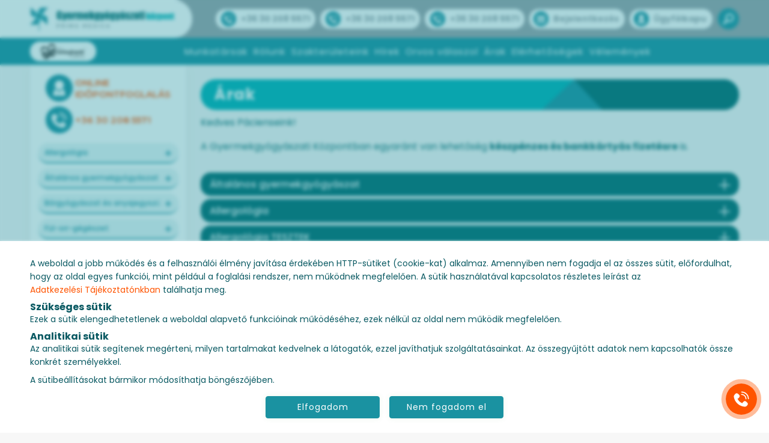

--- FILE ---
content_type: text/html; charset=utf-8
request_url: https://www.gyermekgyogyaszatikozpont.hu/arak
body_size: 125978
content:
<!DOCTYPE html PUBLIC "-//W3C//DTD XHTML 1.0 Transitional//EN" "http://www.w3.org/TR/xhtml1/DTD/xhtml1-transitional.dtd">
<html lang="hu" xmlns="http://www.w3.org/1999/xhtml">

    <head>
    <meta charset="utf-8">
    <meta http-equiv="X-UA-Compatible" content="IE=edge">
    <meta name="viewport" content="user-scalable=no, initial-scale=1, maximum-scale=1, minimum-scale=1, width=device-width, height=device-height, target-densitydpi=device-dpi" />
    <meta name="optimalizeKey" content="cac693efbb1cd8b7846ad566c8de43cd981aec4c" />
    <title></title>

    <meta name="description" content="" />
    <meta name="keywords" content="" />

    <meta name="author" content="www.gyermekgyogyaszatikozpont.hu" />
    <meta name="robots" content="all" />    <meta property="og:site_name" content="www.gyermekgyogyaszatikozpont.hu" />
    <meta property="og:title" content="" />
    <meta property="og:url" content="https://www.gyermekgyogyaszatikozpont.hu/arak" />
    <meta property="og:description" content="" />
    
    <link rel="alternate" hreflang="hu-hu" href="https://www.gyermekgyogyaszatikozpont.hu/"/>

        
    <!-- Goole Fonts-->
    <link rel="preconnect" href="https://fonts.googleapis.com">
    <link rel="preconnect" href="https://fonts.gstatic.com" crossorigin>
    <link href="https://fonts.googleapis.com/css2?family=Montserrat:ital,wght@0,300;0,400;0,600;0,700;0,800;1,500&family=Poppins:wght@400;500;700;900&display=swap" rel="stylesheet">

    <link href="https://www.gyermekgyogyaszatikozpont.hu/templates/gyermekgyogyaszatikozpont.hu/css/style.css?ver=5b7c466f" type="text/css" rel="stylesheet" />

    <link rel="apple-touch-icon" sizes="57x57" href="https://www.gyermekgyogyaszatikozpont.hu/templates/gyermekgyogyaszatikozpont.hu/favicon/apple-icon-57x57.png">
    <link rel="apple-touch-icon" sizes="60x60" href="https://www.gyermekgyogyaszatikozpont.hu/templates/gyermekgyogyaszatikozpont.hu/favicon/apple-icon-60x60.png">
    <link rel="apple-touch-icon" sizes="72x72" href="https://www.gyermekgyogyaszatikozpont.hu/templates/gyermekgyogyaszatikozpont.hu/favicon/apple-icon-72x72.png">
    <link rel="apple-touch-icon" sizes="76x76" href="https://www.gyermekgyogyaszatikozpont.hu/templates/gyermekgyogyaszatikozpont.hu/favicon/apple-icon-76x76.png">
    <link rel="apple-touch-icon" sizes="114x114" href="https://www.gyermekgyogyaszatikozpont.hu/templates/gyermekgyogyaszatikozpont.hu/favicon/apple-icon-114x114.png">
    <link rel="apple-touch-icon" sizes="120x120" href="https://www.gyermekgyogyaszatikozpont.hu/templates/gyermekgyogyaszatikozpont.hu/favicon/apple-icon-120x120.png">
    <link rel="apple-touch-icon" sizes="144x144" href="https://www.gyermekgyogyaszatikozpont.hu/templates/gyermekgyogyaszatikozpont.hu/favicon/apple-icon-144x144.png">
    <link rel="apple-touch-icon" sizes="152x152" href="https://www.gyermekgyogyaszatikozpont.hu/templates/gyermekgyogyaszatikozpont.hu/favicon/apple-icon-152x152.png">
    <link rel="apple-touch-icon" sizes="180x180" href="https://www.gyermekgyogyaszatikozpont.hu/templates/gyermekgyogyaszatikozpont.hu/favicon/apple-icon-180x180.png">
    <link rel="icon" type="image/png" sizes="192x192"  href="https://www.gyermekgyogyaszatikozpont.hu/templates/gyermekgyogyaszatikozpont.hu/favicon/android-icon-192x192.png">
    <link rel="icon" type="image/png" sizes="32x32" href="https://www.gyermekgyogyaszatikozpont.hu/templates/gyermekgyogyaszatikozpont.hu/favicon/favicon-32x32.png">
    <link rel="icon" type="image/png" sizes="96x96" href="https://www.gyermekgyogyaszatikozpont.hu/templates/gyermekgyogyaszatikozpont.hu/favicon/favicon-96x96.png">
    <link rel="icon" type="image/png" sizes="16x16" href="https://www.gyermekgyogyaszatikozpont.hu/templates/gyermekgyogyaszatikozpont.hu/favicon/favicon-16x16.png">
    <link rel="manifest" href="https://www.gyermekgyogyaszatikozpont.hu/templates/gyermekgyogyaszatikozpont.hu/favicon/manifest.json">
    <meta name="msapplication-TileColor" content="#ffffff">
    <meta name="msapplication-TileImage" content="https://www.gyermekgyogyaszatikozpont.hu/templates/gyermekgyogyaszatikozpont.hu/favicon//ms-icon-144x144.png">
    <meta name="theme-color" content="#ffffff">


    <link rel="sitemap" type="application/xml" title="Sitemap" href="https://www.gyermekgyogyaszatikozpont.hu/sitemap.php" />

    <script type="text/javascript" src="https://www.gyermekgyogyaszatikozpont.hu/templates/gyermekgyogyaszatikozpont.hu/js/plugins/jquery-3.5.1.min.js?ver=5b7c466f"></script>

    
    <!-- Google tag (gtag.js) -->
<script async src="https://www.googletagmanager.com/gtag/js?id=G-8S0Y68MXCM"></script>
<script>
  window.dataLayer = window.dataLayer || [];
  function gtag(){dataLayer.push(arguments);}
  gtag('js', new Date());

  gtag('config', 'G-8S0Y68MXCM');
</script>

<script type="text/javascript">
setTimeout(function(){  
setInterval(function(){ gtag('event', 'Open', {'event_category': 'TimeOnPage'}); }, 10000);
setInterval(function(){ if(!document.hidden) gtag('event', 'Visible', {'event_category': 'TimeOnPage'}); }, 10000);
}, 60000);
</script>
    <section id="sukie_bar">
	<div class="sukie_bar__box">
		<div class="container">
			<div class="pt-3 pb-3">
				<div class="sukie_bar__box--header text-right">
																			</div>
				<div class="sukie_bar__box--container">
					<p class="mb-2">A weboldal a jobb működés és a felhasználói élmény javítása érdekében HTTP-sütiket (cookie-kat) alkalmaz. Amennyiben nem fogadja el az összes sütit, előfordulhat, hogy az oldal egyes funkciói, mint például a foglalási rendszer, nem működnek megfelelően. A sütik használatával kapcsolatos részletes leírást az <a href="https://www.gyermekgyogyaszatikozpont.hu/files/download/adatkezelesi-tajekoztato.pdf" target="_blank" aria-label="Adatkezelési Tájékoztatónkban">Adatkezelési Tájékoztatónkban</a> találhatja meg.</p>

					<h4>Szükséges sütik</h4>
					<p class="mb-2">Ezek a sütik elengedhetetlenek a weboldal alapvető funkcióinak működéséhez, ezek nélkül az oldal nem működik megfelelően.</p>

					<h4>Analitikai sütik</h4>
					<p class="mb-2">Az analitikai sütik segítenek megérteni, milyen tartalmakat kedvelnek a látogatók, ezzel javíthatjuk szolgáltatásainkat. Az összegyűjtött adatok nem kapcsolhatók össze konkrét személyekkel.</p>

					<p class="mb-2">A sütibeállításokat bármikor módosíthatja böngészőjében.</p>
				</div>
				<div class="sukie_bar__box--footer text-center mt-3 d-flex flex-column flex-sm-row justify-content-center align-items-center">
					<button onclick="allowCookie('https://www.gyermekgyogyaszatikozpont.hu/');" class="btn-sukie mx-2 mb-2">Elfogadom</button>
					<button onclick="blockCookie('https://www.gyermekgyogyaszatikozpont.hu/');" class="btn-sukie mx-2 mb-2">Nem fogadom el</button>
									</div>
			</div>
		</div>
	</div>
</section>
</head>
    <body class="index">

        <header id="header" class="header">
    <div id="header-top" class="header-top">
        <div class="container full">
            <div class="row d-flex align-items-center">
                <div class="col col-logos px-0 alpha">
                    <div id="logo" class="d-flex flex-column flex-sm-row align-items-center">
                        <div class="alpha">
                            <div class="bg-logo">
                                <a href="https://www.gyermekgyogyaszatikozpont.hu/">
                                        <svg id="uuid-6323b277-873b-45c0-b683-462ea07a383a" data-name="Layer 1" xmlns="http://www.w3.org/2000/svg" viewBox="0 0 7315.36 1197.22">
        <path d="M3911.96,254.95h-51.06c-.67,0-1.08-.74-.72-1.29l44.79-68.88c.14-.24.41-.38.69-.38h89.96c.79,0,1.15.98.55,1.48l-83.67,68.88c-.17.12-.34.19-.55.19h0Z" style="fill: #006c70;"/>
        <path d="M4692.81,254.95h-51.23c-.6,0-.98-.67-.65-1.17l44.86-69.02c.12-.24.38-.36.62-.36h90.2c.72,0,1.03.91.48,1.36l-83.81,69.02c-.14.1-.31.17-.48.17h0Z" style="fill: #006c70;"/>
        <path d="M1501.43,354.96c-.1-.98-.07-16.23.07-45.75.07-13.29-.69-24.3-2.3-33.04-2.68-14.72-24.3-16.09-29.3-2.59-1.96,5.29-2.97,13.93-2.99,25.98-.22,73.23-.26,147.45-.1,222.65.02,10.41.05,27.7,9.12,34.28,1.39,1.03,3.4,1.68,6.06,1.99,11.06,1.29,17.86-3.76,20.4-15.13,1.51-6.73,2.32-15.18,2.44-25.4.26-21.69.29-40.51.1-56.45-.02-.77-.62-1.39-1.39-1.39h-19.15c-.74,0-1.36-.6-1.36-1.34v-61.1c0-.84.67-1.51,1.51-1.51h125.25c.55,0,.98.43.98.96v222.51c0,.86-.72,1.56-1.58,1.56h-65.78c-.79,0-1.48-.5-1.75-1.25l-9-27.15c-.17-.53-.89-.62-1.17-.14-14.94,24.78-37.25,37.2-66.93,37.28-15.73.05-30.5-3.11-44.31-9.48-32.72-15.06-52.43-40.22-59.1-75.44-1.84-9.74-2.94-25.11-3.28-46.13-.36-21.64-.38-76.11-.12-163.4.05-18,1.32-36.96,3.81-56.86,4.26-34.16,26.5-57.36,56.52-72.76,22.5-11.54,53.48-14.15,80.24-11.8,44.86,3.9,94.05,27.15,105.76,74.96,6.82,27.82,7.35,57.53,6.54,86.67-.02.45-.38.81-.84.81l-106.65-.02c-.86,0-1.6-.65-1.68-1.51h0Z" style="fill: #006c70;"/>
        <path d="M3131.39,475.76v144.6c0,.48-.41.89-.89.89h-103.15c-.55,0-1.01-.45-1.01-1.01V203.41c0-.67.55-1.22,1.24-1.22h102.67c.62,0,1.13.5,1.13,1.1v172.11c0,.31.22.57.53.62.31.05.6-.14.69-.43l29.97-96.63c.26-.81,1.01-1.36,1.84-1.36h86.23c.65,0,1.1.62.91,1.25l-41.46,133.69c-.43,1.32-.45,2.75-.07,4.12l54.34,203.66c.12.48-.24.93-.72.93h-98.56c-.81,0-1.53-.57-1.7-1.36l-31.36-144.2c-.02-.17-.19-.26-.36-.26-.17.02-.29.17-.29.34h0Z" style="fill: #006c70;"/>
        <path d="M5813.11,256.18c0,.53-.43.96-.96.96h-106.1c-.53,0-.96-.43-.96-.96v-53c0-.53.43-.96.96-.96h106.1c.53,0,.96.43.96.96v53h0Z" style="fill: #006c70;"/>
        <path d="M5549.31,284.45v-51.33c0-.69.57-1.27,1.27-1.27h102.22c.79,0,1.41.65,1.41,1.44v51.5c0,.67.53,1.2,1.2,1.2h25.59c.79,0,1.44.62,1.44,1.41v51.71c0,.81-.65,1.46-1.46,1.46h-25.5c-.69,0-1.24.55-1.24,1.24-.02,78.5,0,142.42.07,191.77.02,8.88.67,17.26,1.99,25.09.5,2.99,2.99,5.27,6.03,5.48l23.41,1.7c.67.05,1.17.57,1.17,1.24v52.79c0,.55-.45,1.01-1.01,1.03-30.28.62-57.12.29-80.53-1.03-24.68-1.39-47.4-15.13-53.26-39.6-1.39-5.77-2.27-19.39-2.68-40.82-.1-4.76-.12-70.65-.1-197.65,0-.67-.55-1.22-1.22-1.22h-19.87c-.81,0-1.48-.67-1.48-1.48v-51.83c0-.69.57-1.27,1.27-1.27h19.73c.86,0,1.56-.69,1.56-1.56h0Z" style="fill: #006c70;"/>
        <path d="M6204.39,319.28c0,.53-.41.93-.93.93h-54.72c-.53,0-.93-.41-.93-.93v-54.73c0-.53.41-.93.93-.93h54.72c.53,0,.93.41.93.93v54.73h0Z" style="fill: #00b1b7;"/>
        <path d="M6299,319.28c0,.53-.41.93-.93.93h-54.72c-.53,0-.93-.41-.93-.93v-54.73c0-.53.41-.93.93-.93h54.72c.53,0,.93.41.93.93v54.73h0Z" style="fill: #00b1b7;"/>
        <path d="M2123.96,454.98c0,.31-.24.55-.55.55h-133.82c-.53,0-.96.43-.96.96-.05,39.24-1.13,67.66.91,92.58.62,7.61,2.73,15.27,11.23,16.71,24.11,4.02,23.48-20.97,23.77-38.19.14-7.47.14-23.7.02-48.7-.02-.79.62-1.44,1.41-1.44h97.17c.5,0,.91.41.91.91.02,26.36,1.32,54.54-4.45,74.77-9.36,32.87-35.91,60.83-70.16,69.26-30.26,7.45-65.57,6.82-95.97-2.83-35.24-11.16-59.2-36.63-66.12-73.79-2.11-11.37-3.21-24.61-3.33-39.74-.22-33.13-.19-73.02.07-119.68.12-20.11,3.35-38.78,9.74-56.02,19.8-53.39,85.7-64.11,135.32-56.79,46.8,6.89,82.61,35.77,90.54,84.22,5.34,32.54,4.62,62.56,4.26,97.2M1989.57,399.41l28.49-.1c.36,0,.67-.31.67-.67l-.17-47.52c-.05-10.22-5.36-18.48-11.87-18.46h-6.22c-6.51.02-11.78,8.33-11.73,18.55l.17,47.52c0,.38.29.67.67.67h0Z" style="fill: #006c70;"/>
        <path d="M2324.37,272.98v118.53c0,.62-.5,1.13-1.13,1.1-22.65-.72-53.02,3.85-58.03,31.39-1.51,8.33-2.32,20.52-2.39,36.56-.29,54.32-.31,107.61-.1,159.9,0,.41-.31.74-.72.74h-102.84c-.81,0-1.46-.65-1.46-1.46v-341.13c0-.48.38-.86.86-.86h102.79c.43,0,.79.36.74.79l-2.97,41.15c-.02.19.12.38.31.41.19.05.38-.05.45-.22,11.63-26.36,33.13-45.46,62.81-48.41.89-.1,1.65.62,1.65,1.51h0Z" style="fill: #006c70;"/>
        <path d="M2450.27,307.96c15.22-22.98,35.45-35.12,60.71-36.41,30.52-1.53,54.34,11.71,70.24,37.23.41.69,1.41.72,1.87.05,16.4-24.01,37.39-36.49,62.93-37.37,38.16-1.32,67.91,19.78,71.89,59.13,1.24,12.43,1.89,23.08,1.96,31.96.36,60.38.36,146.18,0,257.39,0,.67-.55,1.22-1.22,1.22h-98.65c-.98,0-1.77-.79-1.77-1.75.12-79.89.1-160.95-.07-243.24-.02-15.97-.96-26.98-2.8-33.04-4.88-16.23-26.31-13.55-28.65,3.28-1.51,10.75-2.25,22.65-2.25,35.74-.05,157.41-.07,236.58-.07,237.52.02.81-.62,1.48-1.44,1.48l-98.79.07c-.84,0-1.51-.67-1.51-1.51.02-90.33.02-167.71-.02-232.15,0-13.12-.5-26.36-1.53-39.74-.86-11.13-6.44-16.21-16.73-15.18-.81.07-1.6.26-2.35.55-15.58,5.89-12.93,25.02-13,38.78-.1,20.4-.12,102.97-.05,247.72,0,.84-.67,1.51-1.51,1.51h-99.15c-.46,0-.81-.38-.81-.84v-341.8c0-.45.38-.84.86-.84h101.43c.72,0,1.27.6,1.22,1.29l-2.06,28.49c-.05.74.93,1.08,1.34.45h0Z" style="fill: #006c70;"/>
        <path d="M2992.69,455c0,.31-.24.55-.55.55l-133.79-.02c-.55,0-.96.43-.96.96-.07,39.24-1.15,67.66.89,92.58.62,7.61,2.73,15.27,11.23,16.71,24.11,4.02,23.48-20.97,23.77-38.16.14-7.47.17-23.7.02-48.7,0-.79.62-1.44,1.41-1.44h97.17c.5,0,.91.41.91.91.02,26.36,1.32,54.54-4.45,74.77-9.36,32.87-35.91,60.83-70.16,69.26-30.26,7.42-65.57,6.8-95.97-2.85-35.24-11.16-59.2-36.63-66.12-73.79-2.11-11.37-3.21-24.61-3.33-39.74-.22-33.13-.19-73.02.1-119.68.12-20.11,3.38-38.78,9.74-56.02,19.82-53.39,85.7-64.09,135.33-56.76,46.8,6.89,82.61,35.77,90.54,84.22,5.34,32.54,4.62,62.56,4.24,97.2M2858.16,399.39l28.73-.1c.26,0,.5-.24.5-.5l-.17-47.95c-.05-10.06-5.36-18.17-11.9-18.15h-6.08c-6.54.02-11.8,8.19-11.75,18.24l.17,47.95c0,.29.22.5.5.5h0Z" style="fill: #006c70;"/>
        <path d="M3412.79,301.57l6.8-21.98c.36-1.1,1.39-1.87,2.54-1.87h94.46c.46,0,.84.38.84.84.14,116.18.14,209.77-.02,280.8-.02,12.66.1,34.55-2.44,51.88-3.02,20.42-21.45,40.7-38.01,50.2-14.15,8.12-29.97,13.45-47.42,16.02-39.33,5.72-87.28,5.08-122.4-14.51-22.55-12.59-30.35-40.68-30.38-64.98,0-.79.62-1.41,1.41-1.41h98.29c1.12,0,2.03.91,2.06,2.03.12,13.17,5.34,20.04,15.68,20.64,11.42.67,18.22-5.46,19.01-16.88,1.17-17.19,1.39-31.43.69-42.71-.05-.69-.89-1.05-1.41-.57-23.6,20.85-51.16,27.58-82.66,20.13-45.67-10.77-52.86-46.97-53.17-87.53-.24-34.88-.24-78.77,0-131.65.17-39.1,9.43-78.77,52.14-86.79,33.8-6.37,61.31,3.16,82.54,28.61.43.53,1.24.36,1.46-.29M3381.36,426.59c-.09,25.57-.12,47.67-.05,66.29.02,8.31,1.05,15.27,3.14,20.88,1.84,5.05,6.94,6.92,12.14,6.94,5.2.02,10.32-1.82,12.21-6.87,2.11-5.58,3.21-12.52,3.28-20.83.19-18.65.33-40.75.43-66.29.07-25.57.1-47.67.05-66.29-.02-8.31-1.08-15.27-3.14-20.88-1.87-5.05-6.97-6.92-12.14-6.94-5.22-.02-10.32,1.82-12.21,6.87-2.11,5.58-3.21,12.52-3.3,20.83-.17,18.65-.31,40.75-.41,66.29h0Z" style="fill: #006c70;"/>
        <path d="M3879.35,273.2c60.13-7.71,128.17,8.4,145.33,75.56,2.04,7.92,3.26,21.24,3.66,39.98.22,10.61.24,45.32.05,104.17-.05,15.35-.81,29.93-2.32,43.69-6.27,57.72-49.74,88.13-105.43,90.38-30.35,1.22-62.38-1.2-88.62-15.35-39.31-21.16-43.16-70.86-43.23-109.77-.07-41.18-.07-75.29,0-102.35.07-25.88,3.23-57.07,14.89-78.6,14.91-27.46,44.55-43.72,75.67-47.71M3893.6,449.33c.02,25.62.02,55.11.05,88.44,0,7.35.86,14.17,2.56,20.42,1.58,5.72,6.82,8.02,12.47,8.02s10.89-2.3,12.47-8.02c1.7-6.27,2.56-13.07,2.56-20.42.02-33.33.02-62.82,0-88.46,0-25.62,0-55.11-.02-88.44,0-7.35-.86-14.17-2.56-20.42-1.58-5.72-6.85-8.02-12.47-8.02s-10.89,2.3-12.47,8.02c-1.7,6.27-2.56,13.07-2.56,20.42-.02,33.33-.02,62.82-.02,88.46h0Z" style="fill: #006c70;"/>
        <path d="M4194.19,301.9c.41.5,1.25.34,1.46-.29l6.8-21.98c.36-1.13,1.36-1.87,2.54-1.87h94.44c.48,0,.84.36.84.84.14,116.16.14,209.75-.02,280.75-.02,12.66.12,34.55-2.42,51.88-3.02,20.42-21.45,40.7-38.01,50.2-14.17,8.12-29.97,13.45-47.42,16.02-39.33,5.72-87.28,5.08-122.37-14.51-22.55-12.59-30.35-40.68-30.38-64.98,0-.77.62-1.41,1.41-1.41h98.27c1.13,0,2.06.91,2.06,2.03.12,13.17,5.34,20.04,15.68,20.64,11.42.67,18.22-5.46,19.01-16.88,1.17-17.19,1.39-31.41.69-42.71-.05-.69-.89-1.03-1.41-.57-23.6,20.88-51.16,27.58-82.66,20.13-45.65-10.77-52.83-46.95-53.14-87.5-.24-34.88-.26-78.77-.02-131.65.17-39.07,9.43-78.74,52.14-86.76,33.8-6.37,61.31,3.16,82.54,28.61M4164.34,426.63c-.1,25.54-.12,47.64-.07,66.27.02,8.31,1.08,15.25,3.14,20.85,1.87,5.05,6.97,6.94,12.14,6.94,5.19.02,10.32-1.82,12.21-6.85,2.11-5.58,3.21-12.52,3.28-20.85.19-18.63.34-40.7.43-66.27.09-25.54.12-47.62.05-66.27-.02-8.31-1.05-15.25-3.14-20.85-1.84-5.05-6.94-6.92-12.14-6.94-5.19-.02-10.29,1.82-12.21,6.87-2.11,5.58-3.18,12.52-3.28,20.83-.19,18.63-.34,40.72-.41,66.27h0Z" style="fill: #006c70;"/>
        <path d="M4704.04,594.05c0-.72-.96-.98-1.32-.36-14.89,25.21-37.66,36.27-68.25,33.18-15.73-1.6-29.97-6.85-42.68-15.75-14.48-10.15-19.92-32.22-21.04-50.28-.89-14.13-1.01-32.77-.38-55.95.33-11.44,2.47-22.26,6.39-32.49,6.58-17.14,36.96-30.05,54.29-36.8,22.89-8.91,41.61-16.93,56.16-24.04,6.54-3.21,10.51-6.99,11.9-11.37.86-2.68,1.48-8.26,1.89-16.76.41-8.43.24-17.26-.5-26.48-.98-12.38-3.37-26.5-19.92-24.28-6.3.84-9.84,4.38-10.68,10.61-2.7,20.42-1.7,42.35-1.46,65.96,0,.84-.67,1.51-1.51,1.51h-95.42c-.77,0-1.36-.6-1.39-1.36-.55-30.6-2.3-72.61,17.5-97.39,33.56-42.02,92.93-45.51,141.96-37.01,31.81,5.53,62.98,26.6,70.38,58.92,1.87,8.16,3.21,19.08,4.02,32.7,1.24,20.88,1.87,42.23,1.89,64.04.1,70.22.1,133.4.05,189.56,0,.55-.45,1.01-1.01,1.01h-99.94c-.53,0-.93-.43-.93-.93v-26.24M4700.26,458.81c-10.2,7.21-25.54,20.04-28.25,30.86-4.14,16.64-4.86,36.87-2.2,60.74,1.48,13.29,8.9,18.19,22.24,14.75,9-2.3,8.88-17.21,9-25.59.26-21,.31-47.74.19-80.25,0-.5-.57-.79-.98-.5h0Z" style="fill: #006c70;"/>
        <path d="M5053.66,387.42h-89.89c-.81,0-1.48-.67-1.48-1.48.19-18.27,0-30.4-.55-36.37-.89-9.31-2.08-16.14-12.45-16.85-13.96-.98-19.51,6.39-20.35,19.27-.55,8.19.05,16.76,1.75,25.71.26,1.41.79,2.75,1.53,4,4.24,7.09,11.08,13.43,20.56,19.03,11.95,7.06,27.77,15.51,47.47,25.33,17.74,8.83,32.08,18.67,42.99,29.47,22.05,21.79,22.07,62.05,18.5,92.44-2.7,22.91-9.41,43.26-28.06,57.31-31.19,23.53-77.56,25.47-115.24,19.06-20.16-3.42-37.32-10.22-51.49-20.35-18.36-13.12-25.76-32.39-28.37-54.25-1.82-15.44-2.39-31.65-1.72-48.65.02-.43.38-.79.81-.79h90.39c.79,0,1.44.65,1.41,1.44-.26,12.81-.02,26.02.67,39.6.41,8.26,1.25,20.52,10.03,23.68,6.77,2.42,13.43,1.6,19.94-2.44,9.98-6.22,6.1-39.57,3.85-49.92-1.51-6.97-10.99-11.8-17.76-16.02-2.99-1.87-21.93-12.83-56.85-32.92-15.73-9.03-28.01-18.43-36.79-28.18-22.41-24.85-21.19-70.24-15.18-102.54,9.55-51.38,67.7-63.01,111.12-61.55,39.04,1.32,82.23,11.52,101.21,49.94,2.49,5.05,4,11.75,4.55,20.06,1.12,17.24,1.41,32.08.89,44.53-.05.81-.69,1.44-1.51,1.44h0Z" style="fill: #006c70;"/>
        <path d="M5404.84,593.64c-14.89,25.21-37.63,36.25-68.23,33.16-15.73-1.6-29.97-6.85-42.68-15.75-14.48-10.15-19.89-32.22-21.02-50.25-.89-14.13-1.03-32.77-.38-55.95.31-11.42,2.44-22.26,6.39-32.49,6.58-17.12,36.94-30.02,54.27-36.77,22.88-8.91,41.6-16.93,56.16-24.04,6.54-3.18,10.48-6.99,11.9-11.37.84-2.66,1.48-8.26,1.89-16.76.41-8.43.24-17.24-.5-26.45-.98-12.38-3.38-26.5-19.92-24.28-6.3.84-9.84,4.36-10.68,10.61-2.71,20.42-1.7,42.33-1.46,65.93,0,.84-.67,1.51-1.51,1.51h-95.4c-.77,0-1.36-.6-1.39-1.36-.55-30.6-2.3-72.59,17.5-97.37,33.56-42.02,92.91-45.51,141.93-37.01,31.79,5.53,62.96,26.6,70.36,58.92,1.87,8.16,3.21,19.08,4.02,32.7,1.22,20.88,1.87,42.21,1.89,64.02.07,70.22.1,133.37.02,189.52,0,.55-.45,1.01-1.01,1.01h-99.92c-.53,0-.93-.41-.93-.93v-26.22c0-.72-.96-.98-1.32-.36M5402.26,458.95c-10.17,7.21-25.47,20.06-28.15,30.86-4.12,16.61-4.81,36.82-2.11,60.64,1.51,13.24,8.9,18.15,22.21,14.68,9-2.3,8.86-17.19,8.95-25.57.22-20.95.24-47.64.07-80.11,0-.5-.57-.79-.98-.5h0Z" style="fill: #006c70;"/>
        <path d="M6002.25,504.49c-.02-.12-.17-.22-.29-.19-.14,0-.26.12-.26.26v120.83c0,.43-.34.74-.74.74h-86.2c-.45,0-.84-.38-.84-.84l.05-348.34c0-.57.45-1.03,1.03-1.03l85.8.02c.53,0,.93.41.93.91v143.84c0,.26.19.48.43.5.26.05.5-.1.57-.36l25.06-80.73c.22-.69.84-1.15,1.53-1.15h72.08c.53,0,.91.53.74,1.05l-34.66,111.71c-.33,1.13-.36,2.32-.05,3.45l45.39,170.19c.1.41-.19.79-.6.79l-82.37-.02c-.67,0-1.27-.45-1.41-1.13l-26.19-120.52h0Z" style="fill: #00b1b7;"/>
        <path d="M1756.5,504.27c.05.22.24.38.46.36.24,0,.43-.19.43-.41l16.33-225.57c.05-.55.5-.98,1.05-.98h92.81c.55,0,.98.48.91,1.03-13.24,110.27-23.7,197.25-31.38,260.93-1.1,9.07-3.26,24.9-6.51,47.4-4.98,34.16-15.44,65.05-51.66,75.92-9.93,2.99-22.19,4.86-36.77,5.65-12.02.62-41.2.79-87.57.48-.79-.02-1.44-.67-1.44-1.44v-52.1c0-.84.67-1.51,1.51-1.51,9.67.1,18.34-.38,26-1.46,9.46-1.32,11.68-7.01,10.29-16.33-.65-4.38-1.91-11.28-3.81-20.73-19.89-99.79-39.62-198.73-59.15-296.91-.12-.48.26-.96.79-.96l93.05.02c.67,0,1.24.48,1.34,1.15l33.32,225.45h0Z" style="fill: #006c70;"/>
        <path d="M3661.34,504.27c.02.22.24.38.45.38.24-.02.41-.22.43-.43l16.3-225.52c.05-.55.5-.98,1.05-.98h92.79c.55,0,.98.48.91,1.03-13.21,110.25-23.67,197.22-31.36,260.88-1.08,9.07-3.26,24.87-6.51,47.4-4.96,34.14-15.42,65.02-51.64,75.89-9.93,2.99-22.19,4.86-36.77,5.65-11.99.65-41.17.79-87.54.48-.79-.02-1.44-.65-1.44-1.44v-52.07c0-.84.67-1.51,1.51-1.51,9.65.1,18.31-.38,26-1.46,9.46-1.32,11.68-7.01,10.29-16.33-.65-4.38-1.92-11.28-3.81-20.73-19.89-99.76-39.62-198.71-59.18-296.84-.12-.5.26-.96.79-.96h93.03c.67,0,1.24.48,1.34,1.15l33.35,225.4h0Z" style="fill: #006c70;"/>
        <path d="M4444.21,504.27c.02.22.24.38.45.38.22-.02.41-.19.43-.43l16.33-225.52c.02-.55.5-.98,1.05-.98h92.79c.55,0,.98.48.91,1.03-13.24,110.25-23.7,197.22-31.38,260.88-1.08,9.1-3.26,24.9-6.51,47.43-4.95,34.14-15.44,65.02-51.66,75.89-9.91,2.97-22.17,4.86-36.77,5.63-11.99.65-41.17.81-87.54.48-.79,0-1.44-.65-1.44-1.44v-52.07c0-.84.67-1.51,1.51-1.51,9.67.1,18.34-.38,26-1.46,9.46-1.32,11.68-7.01,10.29-16.33-.65-4.38-1.92-11.28-3.81-20.73-19.89-99.76-39.59-198.71-59.15-296.87-.1-.48.29-.96.79-.96h93.05c.67,0,1.22.5,1.34,1.15l33.32,225.43h0Z" style="fill: #006c70;"/>
        <path d="M5253.86,552.95v67.39c0,.48-.38.86-.86.86h-176.69c-.48,0-.86-.38-.86-.86v-71.37c0-.12.02-.22.05-.31l77.97-200.65c.22-.57-.19-1.17-.81-1.17h-68.42c-.48,0-.86-.38-.86-.86v-67.47c0-.48.38-.86.86-.86h168.74c.48,0,.86.38.86.86v75.39c0,.12-.02.22-.05.31l-76.41,196.7c-.22.57.19,1.17.81,1.17h74.81c.48,0,.86.38.86.86h0Z" style="fill: #006c70;"/>
        <path d="M5813.07,620.31c0,.48-.41.89-.89.89h-106.19c-.48,0-.89-.41-.89-.89v-341.73c0-.48.41-.89.89-.89h106.19c.48,0,.89.41.89.89v341.73h0Z" style="fill: #006c70;"/>
        <path d="M7199.09,346.07c.72,0,1.29-.57,1.29-1.29l.02-42.93c0-.57.48-1.05,1.05-1.05l85.46.02c.65,0,1.17.53,1.17,1.2v43.05c0,.55.43,1.01,1.01,1.01h21.38c.67,0,1.2.53,1.2,1.2v43.21c0,.69-.55,1.22-1.22,1.22h-21.31c-.57,0-1.05.48-1.05,1.05-.05,65.62-.05,119.06.02,160.31,0,7.42.55,14.44,1.65,20.97.41,2.51,2.49,4.41,5.03,4.6l19.58,1.41c.55.05.98.5.98,1.05l-.02,44.12c0,.48-.36.86-.84.86-25.3.53-47.73.22-67.32-.89-20.64-1.15-39.62-12.64-44.53-33.11-1.15-4.84-1.89-16.21-2.23-34.12-.07-3.97-.1-59.06-.02-165.24,0-.57-.45-1.03-1.03-1.03h-16.61c-.67,0-1.24-.55-1.24-1.24l.02-43.33c0-.57.48-1.05,1.05-1.05h16.49,0Z" style="fill: #00b1b7;"/>
        <path d="M6198.93,335.35c50.3-6.44,107.22,7.04,121.58,63.2,1.68,6.63,2.7,17.76,3.06,33.45.19,8.86.19,37.9.05,87.14-.05,12.83-.69,25.02-1.94,36.53-5.24,48.29-41.61,73.74-88.19,75.6-25.4,1.03-52.19-.98-74.14-12.81-32.87-17.72-36.1-59.28-36.17-91.84-.07-34.45-.07-62.99,0-85.61.05-21.64,2.7-47.74,12.45-65.74,12.47-22.98,37.25-36.58,63.29-39.93M6210.83,482.68c0,21.43.02,46.06.02,73.91,0,6.15.72,11.83,2.15,17.05,1.32,4.79,5.7,6.73,10.41,6.73s9.1-1.94,10.41-6.73c1.44-5.22,2.15-10.89,2.15-17.05v-147.79c-.02-6.15-.74-11.83-2.15-17.07-1.32-4.79-5.72-6.7-10.41-6.7s-9.12,1.94-10.41,6.7c-1.44,5.24-2.15,10.92-2.15,17.07-.02,27.84-.02,52.48-.02,73.88h0Z" style="fill: #00b1b7;"/>
        <path d="M6595.36,603.89v62.2c0,.67-.53,1.22-1.2,1.22h-85.51c-.6,0-1.08-.48-1.08-1.08v-326.22c0-.6.5-1.1,1.12-1.1h86.66c.89,0,1.58.74,1.51,1.6l-1.56,21.52c-.05.57.67.86,1.03.43,16.09-18.39,32.68-29.35,58-28.56,23.24.72,46.56,15.3,51.68,38.62,1.63,7.4,2.59,17.79,2.85,31.17.31,15.61.31,65.88.05,150.85-.02,13.17-1.2,25.52-3.52,37.06-4.93,24.64-26.21,38.47-50.68,39.89-24.01,1.39-43.26-9.67-58.1-28.06-.43-.53-1.27-.22-1.27.45M6595.4,482.66c0,38.21,0,57.77-.02,58.7-.26,11.8.38,22.19,1.91,31.19,1.01,5.79,5.77,7.8,11.2,7.8s10.2-1.99,11.18-7.78c1.56-9.03,2.2-19.42,1.94-31.22,0-.93-.02-20.49,0-58.7,0-38.21.02-57.77.02-58.7.26-11.8-.38-22.19-1.92-31.19-1-5.79-5.77-7.8-11.2-7.8s-10.2,1.99-11.18,7.8c-1.56,9-2.2,19.39-1.94,31.19,0,.93.02,20.49,0,58.7h0Z" style="fill: #00b1b7;"/>
        <path d="M6810.78,335.37c50.32-6.46,107.22,7.01,121.58,63.18,1.7,6.63,2.7,17.79,3.06,33.45.19,8.88.19,37.92.05,87.14-.05,12.83-.69,25.02-1.94,36.56-5.24,48.26-41.61,73.71-88.19,75.6-25.4,1.01-52.19-1.01-74.14-12.83-32.87-17.72-36.1-59.28-36.17-91.84-.07-34.43-.07-62.96,0-85.61.07-21.64,2.71-47.74,12.45-65.74,12.47-22.96,37.27-36.56,63.29-39.91M6822.75,482.66v73.93c.02,6.15.74,11.83,2.15,17.07,1.32,4.79,5.72,6.7,10.44,6.7s9.1-1.92,10.41-6.7c1.44-5.24,2.15-10.92,2.15-17.07v-147.86c-.02-6.15-.74-11.83-2.15-17.07-1.32-4.79-5.72-6.7-10.44-6.7s-9.1,1.92-10.41,6.7c-1.41,5.24-2.13,10.92-2.15,17.07v73.93h0Z" style="fill: #00b1b7;"/>
        <path d="M7164.43,626.2h-85.01c-.74,0-1.36-.62-1.36-1.36-.02-78.12.02-148.84.14-212.16.02-3.42-.24-9.03-.77-16.83-.5-7.09-4.43-10.7-11.8-10.82-6.75-.12-10.7,2.9-11.85,9.05-1.36,7.21-2.06,17.4-2.08,30.57-.12,61.38-.1,123.03.1,184.94.02,5.39-.1,10.51-.31,15.42-.02.67-.6,1.22-1.27,1.22h-84.86c-.77,0-1.39-.62-1.39-1.39v-285.13c0-.43.36-.79.79-.79h87.21c.81,0,1.46.69,1.39,1.51l-1.65,22.98c-.05.48.57.67.84.26,13.91-21.79,34.21-31.65,60.92-29.59,25.81,1.99,46.13,17.81,49.84,44.48,1.7,12.33,2.56,24.3,2.59,35.94.07,82.05.07,152.12.02,210.22,0,.81-.67,1.48-1.48,1.48h0Z" style="fill: #00b1b7;"/>
        <path d="M6424.53,567.5c-.17.45.14.91.6.91h62.19c.65,0,1.2.53,1.2,1.17l-.02,55.35c0,.69-.55,1.24-1.24,1.24l-147.13.02c-.43,0-.79-.36-.79-.81v-58.08c0-1.1.22-2.15.6-3.16l64.73-166.6c.14-.36-.12-.74-.5-.74h-57.5c-.38,0-.69-.31-.69-.69l.02-56.5c0-.36.29-.65.62-.65l140.74-.05c.65,0,1.17.53,1.17,1.2l-.05,61.67c0,.74-.12,1.46-.38,2.15l-63.56,163.56h0Z" style="fill: #00b1b7;"/>
        <path d="M298.58,276.76c-.49.7-.56,1.24-.21,1.64,23.05,25.48,56.36,61.73,99.91,108.7" style="fill: none; stroke: #43afbc; stroke-miterlimit: 5.99; stroke-width: .6px;"/>
        <path d="M398.28,387.1c-15.76,14.74-25.29,32.72-28.54,53.96" style="fill: none; stroke: #108089; stroke-miterlimit: 5.99; stroke-width: .6px;"/>
        <path d="M369.74,441.06c-77.75.16-155.41.42-232.97.82-19.17.09-38.79-5.09-58.85-15.58" style="fill: none; stroke: #43afbc; stroke-miterlimit: 5.99; stroke-width: .6px;"/>
        <path d="M547.89,472.12c-4.79,21.56-15.55,39.05-32.25,52.53" style="fill: none; stroke: #108089; stroke-miterlimit: 5.99; stroke-width: .6px;"/>
        <path d="M515.64,524.65c-21.81,16.98-46.78,22.98-74.88,17.99" style="fill: none; stroke: #339ba3; stroke-miterlimit: 5.99; stroke-width: .6px;"/>
        <path d="M440.76,542.64c-19.41-4.41-35.57-13.69-48.53-27.87" style="fill: none; stroke: #108089; stroke-miterlimit: 5.99; stroke-width: .6px;"/>
        <path d="M392.23,514.77c-18.64-21.54-26.13-46.11-22.49-73.72M478.71,365.68c-30.34-5.91-57.15,1.24-80.44,21.42" style="fill: none; stroke: #339ba3; stroke-miterlimit: 5.99; stroke-width: .6px;"/>
        <path d="M392.23,514.77c-58.13,55.36-95.24,90.58-111.29,105.65-.42.4-1.19.51-2.29.4M440.76,542.64c.16,81.31.4,162.57.7,243.76.07,18.94-5.09,38.14-15.53,57.6M841.35,486.77c-11.77-5.98-23.73-10.25-35.85-12.82-8.31-1.75-20.97-2.59-37.95-2.52-73.1.35-146.32.58-219.66.7" style="fill: none; stroke: #43afbc; stroke-miterlimit: 5.99; stroke-width: .6px;"/>
        <path d="M547.89,472.12c4.97-28.29-1.28-53.49-18.82-75.58" style="fill: none; stroke: #339ba3; stroke-miterlimit: 5.99; stroke-width: .6px;"/>
        <path d="M477.97,791.63l-36.69,37.4M624.03,640.04l-108.39-115.39M640.26,291.9l-111.19,104.64" style="fill: none; stroke: #43afbc; stroke-miterlimit: 5.99; stroke-width: .6px;"/>
        <path d="M529.07,396.54c-3.48-3.95-6.66-7.22-9.55-9.86-11.4-10.42-24.99-17.42-40.8-21" style="fill: none; stroke: #108089; stroke-miterlimit: 5.99; stroke-width: .6px;"/>
        <path d="M478.71,365.68c-.44-75-.68-150.05-.7-225.19-.02-16.56.84-28.82,2.55-36.74,2.57-11.84,6.87-23.36,12.92-34.5" style="fill: none; stroke: #43afbc; stroke-miterlimit: 5.99; stroke-width: .6px;"/>
        <path d="M298.58,276.76c-.49.7-.56,1.24-.21,1.64,23.05,25.48,56.36,61.73,99.91,108.7-15.76,14.74-25.29,32.72-28.54,53.96-77.75.16-155.41.42-232.97.82-19.17.09-38.79-5.09-58.85-15.58-7.92-6.49-13.83-11.8-17.68-15.91-22.12-23.66-25.41-55.61-25.41-87.61.05-201.97.07-309.44.05-322.42,0-.33.4-.47.63-.23l263.07,276.64h0Z" style="fill: #1f93a2;"/>
        <path d="M640.26,291.9l-111.19,104.64c-3.48-3.95-6.66-7.22-9.55-9.86-11.4-10.42-24.99-17.42-40.8-21-.44-75-.68-150.05-.7-225.19-.02-16.56.84-28.82,2.55-36.74,2.57-11.84,6.87-23.36,12.92-34.5,20.83-29.94,52.9-43.4,88.82-43.47,127.4-.26,239.6-.19,336.6.21.35,0,.51.44.26.7l-277.58,263.07c-.4.4-.72.84-.96,1.35-.12.26-.23.51-.35.77h0Z" style="fill: #1f93a2;"/>
        <path d="M493.48,69.25c-6.05,11.14-10.35,22.66-12.92,34.5-1.7,7.92-2.57,20.18-2.55,36.74.02,75.14.26,150.19.7,225.19-30.34-5.91-57.15,1.24-80.44,21.42-43.56-46.97-76.86-83.22-99.91-108.7-.35-.4-.28-.93.21-1.64l194.9-207.51h0Z" style="fill: #66cad5;"/>
        <path d="M640.26,291.9l201.09,194.87c-11.77-5.98-23.73-10.25-35.85-12.82-8.31-1.75-20.97-2.59-37.95-2.52-73.1.35-146.32.58-219.66.7,4.97-28.29-1.28-53.49-18.82-75.58l111.19-104.64h0Z" style="fill: #66cad5;"/>
        <path d="M478.71,365.68c15.81,3.57,29.4,10.58,40.8,21,2.9,2.64,6.07,5.91,9.55,9.86,17.54,22.1,23.8,47.3,18.82,75.58-4.79,21.56-15.55,39.05-32.25,52.53-21.81,16.98-46.78,22.98-74.88,17.99-19.41-4.41-35.57-13.69-48.53-27.87-18.64-21.54-26.13-46.11-22.49-73.72,3.25-21.23,12.78-39.22,28.54-53.96,23.29-20.18,50.1-27.33,80.44-21.42h0Z" style="fill: #006c70;"/>
        <path d="M369.74,441.06c-3.64,27.61,3.85,52.18,22.49,73.72-58.13,55.36-95.24,90.58-111.29,105.65-.42.4-1.19.51-2.29.4l-200.74-194.52c20.06,10.49,39.68,15.67,58.85,15.58,77.56-.4,155.22-.65,232.97-.82h0Z" style="fill: #66cad5;"/>
        <path d="M841.35,486.77c8.55,7.12,13.87,11.82,15.95,14.08,20.13,21.82,27.44,50.1,27.28,80.02-.12,23.1-.16,133.56-.12,331.39,0,.54-.65.77-1,.4l-258.15-272.42c-.07-.07-.16-.14-.28-.16-.47-.07-.79-.09-1-.05l-108.39-115.39c16.7-13.48,27.47-30.97,32.25-52.53,73.34-.12,146.55-.35,219.66-.7,16.98-.07,29.64.77,37.95,2.52,12.12,2.57,24.08,6.84,35.85,12.82h0Z" style="fill: #1f93a2;"/>
        <path d="M440.76,542.64c.16,81.31.4,162.57.7,243.76.07,18.94-5.09,38.14-15.53,57.6-4.95,6.68-9.58,12.12-13.85,16.3-19.52,19.01-49.23,27.33-77.4,27.3-191.63-.16-303.06-.28-334.28-.35-.35,0-.54-.44-.28-.68,17.14-16.23,109.93-104.2,278.37-263.84.61-.58.65-1.21.16-1.92,1.1.12,1.87,0,2.29-.4,16.05-15.07,53.16-50.29,111.29-105.65,12.96,14.18,29.12,23.45,48.53,27.87h0Z" style="fill: #1f93a2;"/>
        <path d="M515.64,524.65l108.39,115.39-146.06,151.59-36.69,37.4-15.34,14.97c10.44-19.46,15.6-38.66,15.53-57.6-.3-81.19-.54-162.45-.7-243.76,28.1,5,53.06-1,74.88-17.99h0Z" style="fill: #66cad5;"/>
        <path d="M477.97,791.63v404.69c0,.51-.4.91-.91.91h-34.92c-.47,0-.84-.37-.84-.84l-.02-367.36,36.69-37.4h0Z" style="fill: #1f93a2;"/>
        <path d="M3794.08,1009.74c.45.26.64.82.42,1.29-12.89,28.71-45.87,44.25-76.06,46.87-26.97,2.33-50.71-5.58-71.2-23.76-18.41-16.3-30.2-36.62-35.36-60.94-8.77-41.28,8.41-84.83,43.55-108.16,17.46-11.61,37.49-17,60.08-16.17,32.49,1.18,59.86,15.45,76.07,44.12.3.53.14,1.2-.36,1.55l-29.78,20.54c-.33.23-.78.1-.96-.26-10.4-21.97-32.73-32.32-56.37-29.99-28.45,2.79-46.58,25.45-51.83,51.99-5.11,25.89,2.07,54.96,22.79,72.31,14.85,12.44,31.78,16.29,50.78,11.54,16.55-4.13,28.45-13.73,35.68-28.83.18-.37.64-.51,1-.3l31.56,18.22h0Z" style="fill: #97a3a8;"/>
        <path d="M1397.43,1056.52h-39.31c-.31,0-.57-.25-.57-.57v-205.57c0-.22.17-.39.39-.39,39.3-.06,67.9-.1,85.82-.12,11.6-.02,21.9,2.51,30.9,7.62,43.37,24.58,48.94,84.66,10.58,116.28-10.67,8.79-23.2,13.33-37.59,13.63-11.77.23-28.04.26-48.79.11-.4-.01-.72.31-.72.7v67.59c0,.4-.31.71-.7.71M1398.06,886.45l.12,64.87c0,.54.45.99.99.99l42.55-.07c15.59-.02,28.21-13.43,28.18-29.92l-.02-7.1c-.02-16.51-12.68-29.85-28.28-29.83l-42.55.07c-.54,0-.99.45-.99.99h0Z" style="fill: #97a3a8;"/>
        <path d="M1760.16,1056.09c.12.19-.02.43-.24.43h-44.26c-.51,0-.97-.26-1.24-.7l-41.08-67.75c-.19-.32-.55-.53-.94-.53h-38.07c-.36,0-.65.29-.65.65v67.7c0,.34-.28.61-.61.61h-39.2c-.4,0-.72-.32-.72-.73v-205.27c0-.24.19-.43.43-.43,18.59-.14,44.35-.2,77.3-.17,12.47.01,19.87.19,22.19.55,24.87,3.86,43.93,21.18,52.87,44.43,11.76,30.6-.42,70.32-31.8,83.68-.41.17-.57.67-.34,1.06l46.36,76.46M1633.75,886.39l-.12,64.75c0,.57.46,1.03,1.02,1.03l46.03.07c15.96.04,28.9-14.09,28.94-31.52v-3.63c.04-17.45-12.88-31.61-28.82-31.64l-46.03-.07c-.57,0-1.02.46-1.02,1.01h0Z" style="fill: #97a3a8;"/>
        <path d="M1883.66,1055.77c0,.42-.35.77-.77.77h-38.99c-.42,0-.77-.35-.77-.77v-205.01c0-.42.35-.77.77-.77h38.99c.42,0,.77.35.77.77v205.01h0Z" style="fill: #97a3a8;"/>
        <path d="M2088.42,966.62c.16,0,.28-.07.35-.22,16.28-31.13,36.44-69.69,60.47-115.69.24-.46.71-.75,1.23-.75h41.61c.38,0,.7.31.7.71v205.23c0,.36-.29.65-.65.65h-39.08c-.37,0-.67-.3-.67-.67v-134.38c0-.25-.34-.32-.45-.11l-51.99,99.4c-.24.46-.7.77-1.2.79-.53.04-3.97.06-10.32.06s-9.78-.02-10.31-.06c-.51-.04-.96-.34-1.2-.81l-51.93-99.43c-.11-.23-.45-.14-.45.11l-.08,134.38c0,.36-.3.67-.67.67l-39.08-.04c-.36,0-.65-.29-.65-.65l.13-205.23c0-.39.31-.71.7-.71l41.61.04c.52,0,.99.29,1.23.75,23.99,46.02,44.12,84.59,60.39,115.73.07.14.19.22.35.22h0Z" style="fill: #97a3a8;"/>
        <path d="M2366.62,849.94c5.81,0,11.56.02,17.26.08.38,0,.72.24.85.6l78.01,205.18c.14.37-.13.78-.54.78h-40.03c-.3,0-.58-.18-.67-.46l-19.23-50.57c-.1-.25-.34-.42-.6-.42-1.49-.01-13.21-.02-35.16-.04-21.94-.02-33.66-.02-35.15-.01-.26,0-.51.17-.6.42l-19.3,50.53c-.11.28-.37.46-.67.46l-40.03-.06c-.41,0-.69-.4-.54-.78l78.3-205.06c.13-.36.48-.6.87-.6,5.68-.05,11.43-.07,17.26-.06M2337.51,975.97c-.08.25.08.51.35.51l56.54.3c.25,0,.43-.25.35-.51l-27.86-78.99c-.12-.32-.58-.34-.7,0l-28.69,78.68h0Z" style="fill: #97a3a8;"/>
        <path d="M2775.64,1021.64c-6.35,0-9.79-.01-10.31-.05-.52-.04-.97-.34-1.22-.81l-51.96-99.4c-.12-.22-.44-.13-.44.11l-.04,134.37c0,.37-.3.67-.67.67h-39.08c-.36-.01-.65-.3-.65-.66l.06-205.21c0-.39.31-.71.7-.71h41.6c.52.01,1,.3,1.23.76,24.02,46.01,44.16,84.57,60.43,115.69.07.14.19.22.35.22s.28-.07.35-.22c16.27-31.13,36.41-69.69,60.42-115.71.23-.46.71-.75,1.23-.75h41.6c.38-.01.7.3.7.7l.08,205.21c0,.36-.29.65-.65.65h-39.07c-.37.01-.69-.29-.69-.66l-.05-134.35c0-.25-.34-.34-.45-.11l-51.95,99.4c-.24.47-.7.77-1.22.81-.52.04-3.96.05-10.3.05h0Z" style="fill: #97a3a8;"/>
        <path d="M3021.16,934.75h85.99c.27,0,.48.22.48.48v31.8c0,.26-.22.48-.48.48h-85.99c-.26,0-.48.22-.48.48v52.6c0,.26.22.48.48.48h102.16c.26,0,.48.22.48.48v34.49c0,.26-.22.48-.48.48h-142.41c-.26,0-.48-.22-.48-.48v-205.62c0-.26.22-.48.48-.48h140.03c.26,0,.48.22.48.48v34.51c0,.26-.22.48-.48.48h-99.78c-.26,0-.48.22-.48.48v48.37c0,.26.22.48.48.48h0Z" style="fill: #97a3a8;"/>
        <path d="M3214.64,850.77c0-.58.47-1.05,1.05-1.05l79.18.14c53.45.1,96.71,43.49,96.61,96.94l-.02,13.26c-.1,53.44-43.5,96.7-96.95,96.6l-79.18-.14c-.58,0-1.05-.47-1.05-1.05l.36-204.7M3254.94,953.17c-.01,41.06.01,63.41.07,67.04,0,.37.3.67.69.69,21.49.25,34.62.23,39.38-.08,37.51-2.43,55.74-33.05,55.75-67.62,0-34.57-18.21-65.19-55.7-67.65-4.78-.31-17.91-.35-39.4-.1-.37,0-.69.31-.69.69-.06,3.62-.1,25.96-.11,67.04h0Z" style="fill: #97a3a8;"/>
        <path d="M3521.2,1055.95c0,.32-.25.58-.58.58h-39.06c-.33,0-.58-.25-.58-.58v-205.37c0-.32.25-.58.58-.58h39.06c.32,0,.58.25.58.58v205.37h0Z" style="fill: #97a3a8;"/>
        <path d="M3952.99,1005.08c-21.94-.01-33.66-.01-35.15-.01-.26,0-.5.17-.6.42l-19.29,50.53c-.11.28-.37.46-.67.46l-40.03-.06c-.4,0-.69-.41-.53-.78l78.29-205.03c.13-.36.47-.6.85-.6,5.69-.05,11.43-.06,17.26-.06s11.56.04,17.24.08c.38,0,.73.25.87.61l77.99,205.13c.14.37-.13.78-.54.78h-40.02c-.3,0-.58-.19-.67-.46l-19.23-50.56c-.08-.25-.33-.42-.6-.42-1.49-.01-13.2-.04-35.15-.05M3924.02,975.92c-.1.26.11.55.38.55l56.45.3c.28,0,.48-.29.38-.55l-27.81-78.84c-.13-.36-.64-.36-.77-.01l-28.64,78.55h0Z" style="fill: #97a3a8;"/>
    </svg>
                                </a>
                            </div>
                        </div>
                        <div class="delta px-0 mb-2">
                            <div class="bb-logo">
                                <a href="https://www.primamedica.hu/szakmai-hireink/az-ev-betegbarat-szolgaltatoja-lett-a-prima-medica-egeszsegkozpontok" target="_blank" rel="nofollow">
                                    <svg xmlns="http://www.w3.org/2000/svg" viewBox="0 0 1898.67486 644.60372" width="120">
    <path d="M678.15,240.57l28-65.49h7.86l28,65.49h-9.67l-7.79-18.67H695.64l-7.8,18.67Zm31.92-53.35-11.33,27.09h22.64Z" transform="translate(0.03394 0.00799)" style="fill:#fff"/>
    <path d="M745.45,236.41l27.62-35.07H746.4v-7.09h39.37v4.16l-27.63,35.07h27.63v7.09H745.45Z" transform="translate(0.03394 0.00799)" style="fill:#fff"/>
    <path d="M859.2,229.2l5.2,5.11c-3.42,3.41-9.82,7.17-20.06,7.17-14.56,0-23.29-10.27-23.29-24.06s8.73-24.07,23.29-24.07,23.65,9.68,23.2,28.31H830.33c.45,6.62,5.44,12.74,14,12.74A22.99991,22.99991,0,0,0,859.2,229.2Zm-.88-15.07c-.54-6.44-4.16-13.71-14-13.71s-13.41,7.27-14,13.71Zm-5.85-39.05h10.6l-13.92,13.65h-8.67Z"
          transform="translate(0.03394 0.00799)" style="fill:#fff"/>
    <path d="M900.03,231.43l15.21-37.18h9.32l-20,46.32h-9.13l-20-46.32h9.32Z" transform="translate(0.03394 0.00799)" style="fill:#fff"/>
    <path d="M1298.23,516.79a27.17009,27.17009,0,0,0-13.56006-3.32c-5.58,0-9.55005,1.87-9.55005,5.79,0,4.12,3.47,5.66,10.82,7,12.29,2.32,18.87,6,18.87,14.51,0,9.59-8,13.71-20.41,13.71-7.4,0-14.39-1.55-19.77-6l4-5.85a29.21029,29.21029,0,0,0,15.76,4.75c8.9,0,11.51-2.46,11.51-6.62,0-4.33-3.56006-5.79-11.46-7.26-13-2.43-18.22-6.8-18.22-14.3s6.21-12.88,18.45-12.88c8.17,0,13.47,2,17.59,4.57Z"
          transform="translate(0.03394 0.00799)" style="fill:#fff"/>
    <path d="M1314.56,549.45l27.62-35.07h-26.67V507.3h39.37v4.15l-27.63,35.07h27.63v7.09H1314.56Z" transform="translate(0.03394 0.00799)" style="fill:#fff"/>
    <path d="M1363.64,530.46c0-13.74,9.46-24.06,25.25-24.06s25.25,10.32,25.25,24.06-9.46,24.07-25.25,24.07S1363.64,544.24,1363.64,530.46Zm41.6,0c0-8.81-5.17-17-16.35-17s-16.35,8.16-16.35,17,5.16,17,16.35,17S1405.24,539.36,1405.24,530.46Z"
          transform="translate(0.03394 0.00799)" style="fill:#fff"/>
    <path d="M1426.93,484.38h8.63v56.41c0,3,.09,5.75,3.42,5.75H1440.64v7.09H1438.09c-10.23,0-11.15-6.17-11.15-12.83V484.38Z" transform="translate(0.03394 0.00799)"
          style="fill:#fff"/>
    <path d="M1488.06,544.44c-3.42,7-10.68994,10.09-16.89,10.09-14.48,0-23-10.78-23-24.07s8.49-24.06,23-24.06c6.19995,0,13.47,3.11,16.89,10.09v-9.17h8.63v45.39c0,19.31-9.81995,25.21-24.42,25.21-7.13,0-15.17-1.92-20.18006-5.7l4.75-5.79a29.99951,29.99951,0,0,0,15.43006,4.43c12.23,0,15.8-7,15.8-18.13v-8.29Zm-31.05-14c0,8.22,4.72,17,15.53,17s15.52-8.78,15.52-17-4.72-17-15.52-17-15.53,8.84-15.53,17.02Z"
          transform="translate(0.03394 0.00799)" style="fill:#fff"/>
    <path d="M1518.72,517.12l-3.33-6c5.25-3.11,12.69995-4.71,18.87-4.71,17.86,0,19.22,10.14,19.22,18.9v28.31h-8.63v-7.71c-2,4.8-6.67,8.63-15,8.63-11.55005,0-18.81006-5.4-18.81006-15,0-15.16,19.46-17.3,33.79-15.94-.09-6.44-1.68994-10.14-10.59-10.14A36.65987,36.65987,0,0,0,1518.72,517.12Zm11.58,30.32c10,0,14.52-6.76,14.52-14.24v-3.66c-8.81994-1.18-24.84-.44-24.84,10C1520,544.2,1523,547.44,1530.3,547.44Zm11-59.31h10.59l-13.92,13.65h-8.67Z"
          transform="translate(0.03394 0.00799)" style="fill:#fff"/>
    <path d="M1570.3,484.38h8.63v56.41c0,3,.09,5.75,3.42,5.75h1.64v7.09H1581.43c-10.23,0-11.15-6.17-11.15-12.83V484.38Z" transform="translate(0.03394 0.00799)" style="fill:#fff"/>
    <path d="M1589.71,507.3h8.9V493.65h8.63V507.3h13.4v7.08h-13.4v20.15c0,9.4.74,13,6.67,13a22.0704,22.0704,0,0,0,6.30005-1l2,6.67a26.76047,26.76047,0,0,1-8.36,1.33c-12.56006,0-15.31006-5.93-15.31006-20V514.4h-8.9v-7.1Z"
          transform="translate(0.03394 0.00799)" style="fill:#fff"/>
    <path d="M1638.77,517.12l-3.33-6c5.25-3.11,12.7-4.71,18.87-4.71,17.86,0,19.22,10.14,19.22,18.9v28.31h-8.63v-7.71c-2,4.8-6.67,8.63-15,8.63-11.55005,0-18.81006-5.4-18.81006-15,0-15.16,19.46-17.3,33.79-15.94-.09-6.44-1.68994-10.14-10.59-10.14A36.62914,36.62914,0,0,0,1638.77,517.12Zm11.58,30.32c10,0,14.51-6.76,14.51-14.24v-3.66c-8.81006-1.18-24.83-.44-24.83,10,.02,4.65991,3.02,7.8999,10.32,7.8999Z"
          transform="translate(0.03394 0.00799)" style="fill:#fff"/>
    <path d="M1684.09,507.3h8.9V493.65h8.65V507.3h13.38v7.08h-13.38v20.15c0,9.4.73,13,6.67,13a22.00168,22.00168,0,0,0,6.29-1l2,6.67a26.6606,26.6606,0,0,1-8.36,1.33c-12.55005,0-15.30005-5.93-15.30005-20V514.4h-8.91v-7.1Z"
          transform="translate(0.03394 0.00799)" style="fill:#fff"/>
    <path d="M1723.82005,530.46c0-13.74,9.46-24.06,25.25-24.06s25.25,10.32,25.25,24.06-9.46,24.07-25.25,24.07S1723.82005,544.24,1723.82005,530.46Zm41.6,0c0-8.81-5.16-17-16.35-17s-16.35,8.16-16.35,17,5.16,17,16.35,17S1765.42,539.36,1765.42,530.46Zm-8.72-42.33h10.59l-13.92,13.65h-8.67Z"
          transform="translate(0.03394 0.00799)" style="fill:#fff"/>
    <path d="M1773.1,569.63a17.87913,17.87913,0,0,0,6.29,1.19c5.43,0,6.17-4.75,6.17-15.07V507.3h8.63v48.45c0,13.56-2.23,22.14-14.8,22.14a22.24056,22.24056,0,0,1-8.75-1.86005Zm16.74-81.5a5.55,5.55,0,1,1,.47046,11.09q-.23511.01-.47046,0a5.55,5.55,0,0,1,0-11.09Z"
          transform="translate(0.03394 0.00799)" style="fill:#fff"/>
    <path d="M1814.71,517.12l-3.31995-6c5.25-3.11,12.68994-4.71,18.86-4.71,17.86,0,19.23,10.14,19.23,18.9v28.31h-8.63v-7.71c-2,4.8-6.68,8.63-15,8.63-11.54,0-18.81006-5.4-18.81006-15,0-15.16,19.46-17.3,33.80005-15.94-.09-6.44-1.68994-10.14-10.6-10.14A36.8106,36.8106,0,0,0,1814.71,517.12Zm11.6,30.32c10,0,14.52-6.76,14.52-14.24v-3.66c-8.81006-1.18-24.84-.44-24.84,10,0,4.65991,3.02,7.8999,10.32006,7.8999Z"
          transform="translate(0.03394 0.00799)" style="fill:#fff"/>
    <path d="M588.94,261.91c2.77-7.19,5.36-14.44,7.72-21.76,26.53-82.69,16.89-196.93-76.74-231.09-58.65-21.4-126-4.35-164.76,45.09-37.79,48.18-49.37,112.7-51,172.42-1.66,60.11,9.87,121.83,28.72,179.06,13.49,41,38.11,93.86,84.9,117.12,73.4,36.47,153.86-5,186.45-71.21C631.55,395.9,635.64,308.87,588.94,261.91Zm1.6,119.67C576.77,445.72,502.64,488.76,439.87,467.34c-29.48-10.08-51.82-33-66.37-61.21-20.77-40.28-31.06-85.71-35.46-126.75-4.54-42.12-3.24-85.5,10.48-127.35,11.89-36.26,39.51-69.52,78.67-82.55,51.38-17.11,123.84.45,145.35,55,12.75,32.35,3,69.69-9.41,100.55q-3,7.53-6.33,15C491.77,211.83,405.34,251.63,384.64,319.28c-11.85,38.74-4.66,93.56,27.48,121.42,23.56,20.41,51.19,5.54,71.33-11.91,22.43-19.42,40.07-44.11,55.61-69.2,9.62-15.56,18.87-31.56,27.34-48a68.38109,68.38109,0,0,1,13.38,13.33c13.59,17.98,15.01,36.92,10.76,56.66Zm-62.76-85.39c-3.85,6.58-7.81,13.08-11.82,19.48-11.73,18.65-60.09,93.29-91.27,67.15-20.76-17.39-13.82-37.06,2.14-53.82,20.25-21.3,50.7-33,79.72-34a114.99953,114.99953,0,0,1,21.23,1.19Z"
          transform="translate(0.03394 0.00799)" style="fill:#fff"/>
    <path d="M67.64,418.03q-7.61-8.71993-14.69-17.83c-53.2-68.63-83.22-179.29-6.93-243.4,47.79-40.16,116.9-47.2,170.25-14,52,32.36,84.94,89,106.92,144.58,22.15,55.9,32.45,117.84,34.29,178.07,1.33,43.11-3.72,101.23-39.73,139.09-56.49,59.39-146.27,48-199.56-3.15C73.44,558.46,39.85,478.03,67.64,418.03Zm39.42,113c34.89,55.56,119.28,70.65,170.91,29,24.26-19.55,37.41-48.7,41.44-80.21,5.76-45-.13-91.17-10-131.26-10.14-41.13-26.2-81.45-53.41-116.07-23.58-30-60.9-51.81-102.16-50.66C99.72,183.34,37.64,224.61,36.09,283.26c-.92,34.77,21.08,66.51,43.24,91.27,3.59,4,7.3,8,11.07,11.91,51.46-48.76,146.31-40.92,188.88,15.57,24.36,32.36005,36.36,86.33,15.7,123.49-15.16,27.25-46.2,22.69-71.09,13.2-27.72-10.58-52.75-27.75-75.94-46-14.36-11.32-28.5-23.2-42.1-35.72a68.56964,68.56964,0,0,0-8,17.08c-6.65,21.53-1.51,39.8,9.24,56.97Zm29.77-101.7q8.81,7.24,17.81,14.21c17.39,13.53,88.36,67.1,108.73,31.89,13.56-23.44.29-39.55-20.43-49.86-26.31-13.07-58.92-13.63-86.52-4.65a114.32691,114.32691,0,0,0-19.56,8.36Z"
          transform="translate(0.03394 0.00799)" style="fill:#fff"/>
    <path d="M1648.03,329.97H1631.84c-19.19995,0-27.19995,12.06-27.19995,31.36v60h-27.52V309.25h27.52v17.1c4.81995-14,19.86-19.3,31.58-19.3,8.89,0,11.80005,1.5,11.80005,1.5Z"
          transform="translate(0.03394 0.00799)" style="fill:#fff"/>
    <path d="M836.09,314.55v15.27h-7.82A90.00208,90.00208,0,0,1,836.09,314.55Z" transform="translate(0.03394 0.00799)" style="fill:#fff"/>
    <path d="M682.03,255.08h27.52v72.95c7-14.14,24.46-20.94,38.27-20.94,34.66,0,55.05,25.11,55.05,58.22s-20.39,58.22-55.05,58.22c-13.81,0-31.26-6.8-38.27-20.94v18.76H682.03Zm92.66,110.19c0-18.31-9.32-35.19-32.57-35.19s-32.57,16.88-32.57,35.19,9.31,35.2,32.57,35.2S774.69,383.58,774.69,365.27Z"
          transform="translate(0.03394 0.00799)" style="fill:#fff"/>
    <path d="M911.09,388.85l16.67,16.56c-13.38,13.28-30.7,18.1-51.53,18.1-38.59,0-59.2-25-59.2-58.22S837.64,307.03,876.23,307.03s61.4,24.23,59.21,69H846.74c0,7.9,7.12,24.68,29.49,24.57C893.1,400.47,903.51,395.22,911.09,388.85Zm-5.38-34.42c0-8.11-6.91-24.46-29.5-24.46s-29.49,16.33-29.49,24.46Z"
          transform="translate(0.03394 0.00799)" style="fill:#fff"/>
    <path d="M1016.26,399.37a35.62244,35.62244,0,0,1-9.69,1.21c-14.59,0-16.12-11.62-16.12-28.73V332.16h32.00006V309.25h-32V276.46H962.92v32.79H941.34v22.91h21.58v39.69c0,33.11,7.68,51.66,39.26,51.66a61.84946,61.84946,0,0,0,25.56006-4.93A73.41044,73.41044,0,0,1,1016.26,399.37Z"
          transform="translate(0.03394 0.00799)" style="fill:#fff"/>
    <path d="M1126.45006,388.85l16.68005,16.56c-13.38,13.28-30.7,18.1-51.53,18.1-38.6,0-59.21-25-59.21-58.22S1053,307.03,1091.64,307.03s61.4,24.23,59.21,69h-88.71c0,7.9,7.13,24.68,29.5,24.57C1108.47,400.47,1118.88,395.22,1126.45006,388.85Zm-5.37-34.42c0-8.11-6.91-24.46-29.5-24.46s-29.49,16.33-29.49,24.46Z"
          transform="translate(0.03394 0.00799)" style="fill:#fff"/>
    <path d="M1286.84,309.25V421.31c0,45.4-28.4,58.33-62.06006,58.33-21.49,0-39.91-5.7-52.18994-14.59l14.13-18.42c10,6,22.7,10,38.06005,10,20.72,0,34.53-7.58,34.53-35.31V402.55c-7,14.14-24.46,20.94-38.27,20.94-34.66,0-55.06-25.11-55.06-58.22s20.4-58.24,55.06-58.24c13.81006,0,31.25,6.8,38.27,20.94V309.23h27.53Zm-27.51,56c0-18.31-9.31994-35.19-32.56994-35.19s-32.58,16.88-32.58,35.19,9.32,35.2,32.58,35.2,32.56994-16.87,32.56994-35.18Z"
          transform="translate(0.03394 0.00799)" style="fill:#fff"/>
    <path d="M1311.64,255.08h27.52v72.95c7-14.14,24.46-20.94,38.27-20.94,34.65,0,55,25.11,55,58.22s-20.4,58.22-55,58.22c-13.81006,0-31.26-6.8-38.27-20.94v18.76h-27.52Zm92.66,110.19c0-18.31-9.31994-35.19-32.56994-35.19s-32.57,16.88-32.57,35.19,9.31006,35.2,32.57,35.2,32.5199-16.89,32.5199-35.2Z"
          transform="translate(0.03394 0.00799)" style="fill:#fff"/>
    <path d="M1666,329.97V308.55s19.58-1.5,36.79-1.5c39.48,0,49.79,15,49.79,50.67v63.59h-27.52l-.11-17.66c-6,14.14-19.73,19.86-36.29,19.86-24.34,0-43.19995-10.87-43.19995-37,0-34.32,40-42.55,79.6-38.27,0-14-4.93005-18.31-22.27-18.31Zm27,70.61c19.73,0,32.35-11.3,32-23.13V366.03c-14.80005-.89-52-1.77-52,19.4.07006,11.6,9.4,15.15,20.03,15.15Zm23.28-136.55h31l-34.43,34h-24.11Z"
          transform="translate(0.03394 0.00799)" style="fill:#fff"/>
    <path d="M1460.05,329.97V308.55s25.59-1.52,42.78992-1.52c39.48,0,49.78,15,49.78,50.67v63.59h-27.51l-.11-17.66c-6,14.14-19.73,19.86-36.30005,19.86-24.33,0-43.19995-10.87-43.19995-37,0-34.32,40-42.55,79.6-38.27,0-14-4.92-18.31-22.26-18.31Zm33,70.61c19.73,0,32.36-11.3,32-23.13V366.03c-14.8-.89-52-1.77-52,19.4.05994,11.6,9.38,15.15,20.02,15.15Z"
          transform="translate(0.03394 0.00799)" style="fill:#fff"/>
    <path d="M1763.12,309.25h21.6V276.46h27.51v32.79h32v22.91h-32v39.69c0,17.11,1.53,28.73,16.12,28.73a33.71,33.71,0,0,0,15-3.19l6.14,21.17a61.69,61.69,0,0,1-25.56006,4.93c-31.58,0-39.26-18.53-39.26-51.65v-39.7h-21.6V309.25Z"
          transform="translate(0.03394 0.00799)" style="fill:#fff"/>
    <path d="M345.05,479.48" transform="translate(0.03394 0.00799)" style="fill:#fff;stroke:#29abe2;stroke-miterlimit:10;stroke-width:1.2300000190734863px"/>
    <path d="M345.05,423.36" transform="translate(0.03394 0.00799)" style="fill:#fff;stroke:#29abe2;stroke-miterlimit:10;stroke-width:1.2300000190734863px"/>
    <path d="M345.05,275.1" transform="translate(0.03394 0.00799)" style="fill:#fff;stroke:#29abe2;stroke-miterlimit:10;stroke-width:1.2300000190734863px"/>
    <path d="M345.05,219.03" transform="translate(0.03394 0.00799)" style="fill:#fff;stroke:#29abe2;stroke-miterlimit:10;stroke-width:1.2300000190734863px"/>
    <path d="M1898.64,216.93c0,12.41-9.5,22.16-21.84,22.16a22,22,0,0,1,0-44,21.64,21.64,0,0,1,21.84,21.43817Q1898.64183,216.72908,1898.64,216.93Zm-38.35,0c0,9.75,7,17.48,16.64,17.48,9.35,0,16.24-7.73,16.24-17.35s-6.89-17.61-16.39-17.61-16.53,7.88-16.53,17.48Zm13.13,11.48h-5V206.52a42.07793,42.07793,0,0,1,8.18994-.67c4,0,5.84.67,7.41,1.61a6.11024,6.11024,0,0,1,2.08,4.8c0,2.41-1.81006,4.26-4.42,5.07v.27c2.09.81,3.26,2.41,3.9,5.34.65,3.33,1,4.68,1.56995,5.47h-5.33c-.64-.81-1-2.81-1.68994-5.34-.39-2.41-1.68994-3.48-4.42-3.48h-2.34v8.82Zm.13-12.41h2.33c2.74,0,5-.94,5-3.2,0-2-1.42-3.33-4.55-3.33a11.21118,11.21118,0,0,0-2.73.27Z"
          transform="translate(0.03394 0.00799)" style="fill:#fff"/>
</svg>
                                </a>
                            </div>
                        </div>
                    </div>
                </div>
                <div class="col col-mobile px-0 d-flex align-items-center justify-content-center omega header-top-right">
                    <div id="header-call-to-action" class="d-flex flex-column flex-sm-row align-items-center justify-content-center row">

                        <div class="contact_phone_numbers">
                                <ol class="p-0 m-0 d-flex flex-column flex-sm-row align-items-center">
                                    <li>
                                        <div class="phone_numbers--primary d-flex align-items-center">
                                            <a href="tel:+36 30 208 5571" class="d-flex align-items-center">
                                                <div class="d-flex flex-column">
                                                    <span class="center_name">Kolosy tér</span>

                                                    <div class="d-flex flex-row align-items-center">
                                                        <div class="icon-container pr-2 d-flex align-items-center">
                                                                <svg xmlns="http://www.w3.org/2000/svg" viewBox="0 0 34 34.00062">
        <path class="pm_circle" d="M17.49972,34.50031A17.00031,17.00031,0,1,0,.5,17.5,17.0333,17.0333,0,0,0,17.49972,34.50031Z" transform="translate(-0.5 -0.49969)"
              style="fill:var(--mainPage-100);fill-rule:evenodd"/>
        <path d="M13.9272,16.19372l.58955-.65169a2.71256,2.71256,0,0,0-.19181-3.83065l-.99536-.89978a2.71224,2.71224,0,0,0-3.8304.19121l-.58972.65282a2.67893,2.67893,0,0,0-.21675.27386l-.02718.03a3.30338,3.30338,0,0,0-.756,3.05345A15.21286,15.21286,0,0,0,21.43187,27.2427a3.8186,3.8186,0,0,0,2.33156-.48652,2.72071,2.72071,0,0,0,.66216-.53388l.59007-.65238a2.71506,2.71506,0,0,0-.19225-3.83016l-.99536-.90038a2.71073,2.71073,0,0,0-3.83.19217l-.59016.652a2.69574,2.69574,0,0,0-.55912.95365L18.796,22.795l-.15489-.06116a11.421,11.421,0,0,1-6.0376-5.541L12.52,17.02543l.17955-.054A2.70525,2.70525,0,0,0,13.9272,16.19372Z"
              transform="translate(-0.5 -0.49969)" style="fill:#fff"/>
        <path d="M17.23833,8.37121a.63208.63208,0,0,0,.63219.6318,8.04538,8.04538,0,0,1,8.036,8.03623.63207.63207,0,0,0,1.26414,0,9.31076,9.31076,0,0,0-9.30017-9.30053A.63239.63239,0,0,0,17.23833,8.37121Z"
              transform="translate(-0.5 -0.49969)" style="fill:#fff"/>
        <path d="M17.13654,11.464a.632.632,0,0,0,.63188.63216,5.05017,5.05017,0,0,1,5.04483,5.0448.63207.63207,0,1,0,1.26414,0,6.316,6.316,0,0,0-6.309-6.3086A.63181.63181,0,0,0,17.13654,11.464Z"
              transform="translate(-0.5 -0.49969)" style="fill:#fff"/>
    </svg>
                                                        </div>

                                                        <div class="desc_info d-flex flex-column">
                                                            <span>+36 30 208 5571</span>
                                                        </div>
                                                    </div>
                                                </div>
                                            </a>
                                        </div>
                                    </li>
                                    <li>
                                        <div class="phone_numbers--primary d-flex align-items-center">
                                            <a href="tel:+36 30 208 5571" class="d-flex align-items-center">
                                                <div class="d-flex flex-column">
                                                    <span class="center_name">Széll Kálmán tér</span>

                                                    <div class="d-flex flex-row align-items-center">
                                                        <div class="icon-container pr-2 d-flex align-items-center">
                                                                <svg xmlns="http://www.w3.org/2000/svg" viewBox="0 0 34 34.00062">
        <path class="pm_circle" d="M17.49972,34.50031A17.00031,17.00031,0,1,0,.5,17.5,17.0333,17.0333,0,0,0,17.49972,34.50031Z" transform="translate(-0.5 -0.49969)"
              style="fill:var(--mainPage-100);fill-rule:evenodd"/>
        <path d="M13.9272,16.19372l.58955-.65169a2.71256,2.71256,0,0,0-.19181-3.83065l-.99536-.89978a2.71224,2.71224,0,0,0-3.8304.19121l-.58972.65282a2.67893,2.67893,0,0,0-.21675.27386l-.02718.03a3.30338,3.30338,0,0,0-.756,3.05345A15.21286,15.21286,0,0,0,21.43187,27.2427a3.8186,3.8186,0,0,0,2.33156-.48652,2.72071,2.72071,0,0,0,.66216-.53388l.59007-.65238a2.71506,2.71506,0,0,0-.19225-3.83016l-.99536-.90038a2.71073,2.71073,0,0,0-3.83.19217l-.59016.652a2.69574,2.69574,0,0,0-.55912.95365L18.796,22.795l-.15489-.06116a11.421,11.421,0,0,1-6.0376-5.541L12.52,17.02543l.17955-.054A2.70525,2.70525,0,0,0,13.9272,16.19372Z"
              transform="translate(-0.5 -0.49969)" style="fill:#fff"/>
        <path d="M17.23833,8.37121a.63208.63208,0,0,0,.63219.6318,8.04538,8.04538,0,0,1,8.036,8.03623.63207.63207,0,0,0,1.26414,0,9.31076,9.31076,0,0,0-9.30017-9.30053A.63239.63239,0,0,0,17.23833,8.37121Z"
              transform="translate(-0.5 -0.49969)" style="fill:#fff"/>
        <path d="M17.13654,11.464a.632.632,0,0,0,.63188.63216,5.05017,5.05017,0,0,1,5.04483,5.0448.63207.63207,0,1,0,1.26414,0,6.316,6.316,0,0,0-6.309-6.3086A.63181.63181,0,0,0,17.13654,11.464Z"
              transform="translate(-0.5 -0.49969)" style="fill:#fff"/>
    </svg>
                                                        </div>

                                                        <div class="desc_info d-flex flex-column">
                                                            <span>+36 30 208 5571</span>
                                                        </div>
                                                    </div>
                                                </div>
                                            </a>
                                        </div>
                                    </li>
                                    <li>
                                        <div class="phone_numbers--primary d-flex align-items-center">
                                            <a href="tel:+36 30 208 5571" class="d-flex align-items-center">
                                                <div class="d-flex flex-column">
                                                    <span class="center_name">Bosnyák tér</span>

                                                    <div class="d-flex flex-row align-items-center">
                                                        <div class="icon-container pr-2 d-flex align-items-center">
                                                                <svg xmlns="http://www.w3.org/2000/svg" viewBox="0 0 34 34.00062">
        <path class="pm_circle" d="M17.49972,34.50031A17.00031,17.00031,0,1,0,.5,17.5,17.0333,17.0333,0,0,0,17.49972,34.50031Z" transform="translate(-0.5 -0.49969)"
              style="fill:var(--mainPage-100);fill-rule:evenodd"/>
        <path d="M13.9272,16.19372l.58955-.65169a2.71256,2.71256,0,0,0-.19181-3.83065l-.99536-.89978a2.71224,2.71224,0,0,0-3.8304.19121l-.58972.65282a2.67893,2.67893,0,0,0-.21675.27386l-.02718.03a3.30338,3.30338,0,0,0-.756,3.05345A15.21286,15.21286,0,0,0,21.43187,27.2427a3.8186,3.8186,0,0,0,2.33156-.48652,2.72071,2.72071,0,0,0,.66216-.53388l.59007-.65238a2.71506,2.71506,0,0,0-.19225-3.83016l-.99536-.90038a2.71073,2.71073,0,0,0-3.83.19217l-.59016.652a2.69574,2.69574,0,0,0-.55912.95365L18.796,22.795l-.15489-.06116a11.421,11.421,0,0,1-6.0376-5.541L12.52,17.02543l.17955-.054A2.70525,2.70525,0,0,0,13.9272,16.19372Z"
              transform="translate(-0.5 -0.49969)" style="fill:#fff"/>
        <path d="M17.23833,8.37121a.63208.63208,0,0,0,.63219.6318,8.04538,8.04538,0,0,1,8.036,8.03623.63207.63207,0,0,0,1.26414,0,9.31076,9.31076,0,0,0-9.30017-9.30053A.63239.63239,0,0,0,17.23833,8.37121Z"
              transform="translate(-0.5 -0.49969)" style="fill:#fff"/>
        <path d="M17.13654,11.464a.632.632,0,0,0,.63188.63216,5.05017,5.05017,0,0,1,5.04483,5.0448.63207.63207,0,1,0,1.26414,0,6.316,6.316,0,0,0-6.309-6.3086A.63181.63181,0,0,0,17.13654,11.464Z"
              transform="translate(-0.5 -0.49969)" style="fill:#fff"/>
    </svg>
                                                        </div>

                                                        <div class="desc_info d-flex flex-column">
                                                            <span>+36 30 208 5571</span>
                                                        </div>
                                                    </div>
                                                </div>
                                            </a>
                                        </div>
                                    </li>

                                </ol>
                            </div>

                        <div class="d-flex d-flex flex-column flex-md-row align-items-center justify-content-center">
                            <a href="https://www.gyermekgyogyaszatikozpont.hu/online-bejelentkezes" class="d-flex align-items-center">
                                <div class="icon-container pr-2">
                                        <svg xmlns="http://www.w3.org/2000/svg" viewBox="0 0 34 34.00062">
        <path d="M17.49972,34.50031A17.00031,17.00031,0,1,0,.5,17.5,17.0333,17.0333,0,0,0,17.49972,34.50031Z" transform="translate(-0.5 -0.49969)"
              style="fill:var(--mainPage-100);fill-rule:evenodd"/>
        <path d="M10.09979,10.21467a1.72112,1.72112,0,0,0-1.721,1.721v13.309a1.721,1.721,0,0,0,1.721,1.72074H24.90011a1.721,1.721,0,0,0,1.72113-1.72074v-13.309a1.72114,1.72114,0,0,0-1.72113-1.721h-.60224v1.0897a1.3195,1.3195,0,1,1-2.639,0v-1.0897h-8.318v1.0897a1.31952,1.31952,0,1,1-2.639,0v-1.0897Zm1.09027,4.81872H23.8097a.658.658,0,0,1,.68855.62326v8.621A.65749.65749,0,0,1,23.8097,24.9H11.19006a.6576.6576,0,0,1-.68848-.62228v-8.621A.65813.65813,0,0,1,11.19006,15.03339Z"
              transform="translate(-0.5 -0.49969)" style="fill:#fff"/>
        <path d="M11.39068,8.66552v2.63885a.63092.63092,0,1,0,1.26183,0V8.66552a.63092.63092,0,0,0-1.26183,0Z" transform="translate(-0.5 -0.49969)" style="fill:#fff"/>
        <path d="M22.34717,8.66552v2.63885a.63108.63108,0,1,0,1.26215,0V8.66552a.63108.63108,0,0,0-1.26215,0Z" transform="translate(-0.5 -0.49969)" style="fill:#fff"/>
        <rect x="11.20801" y="15.60913" width="3.33873" height="3.41667" style="fill:#fff"/>
        <rect x="15.41137" y="15.60913" width="3.33865" height="3.41667" style="fill:#fff"/>
        <rect x="11.20801" y="19.8087" width="3.33873" height="3.41664" style="fill:#fff"/>
        <rect x="15.41137" y="19.8087" width="3.33865" height="3.41664" style="fill:#fff"/>
        <rect x="19.77074" y="15.60913" width="3.33858" height="3.41667" style="fill:#fff"/>
        <rect x="19.77074" y="19.8087" width="3.33858" height="3.41664" style="fill:#fff"/>
    </svg>
                                </div>
                                <span>Bejelentkezés</span>
                            </a>
                            <a href="https://ugyfelkapu.primamedica.hu" class="d-none d-xl-flex align-items-center">
                                <div class="icon-container pr-2">
                                        <svg xmlns="http://www.w3.org/2000/svg" viewBox="0 0 34 34.00062">
        <path d="M17.49972,34.50031A17.00031,17.00031,0,1,0,.5,17.5,17.0333,17.0333,0,0,0,17.49972,34.50031Z" transform="translate(-0.5 -0.49969)"
              style="fill:var(--mainPage-100);fill-rule:evenodd"/>
        <path d="M21.76178,18.17139c-.04979.04559-.101.08983-.152.13358-.052.04456-.10469.08883-.15857.13225q-.16532.13215-.34009.25406l-2.40227,4.93544L18.23,20.78481l.71032-1.14215q-.12937.02844-.261.05174a6.00281,6.00281,0,0,1-.68412.08114c-.1264.0082-.254.0137-.38273.0137a6.14238,6.14238,0,0,1-1.43213-.17045l.72118,1.16683-.45034,2.89273L13.7898,18.449q-.18381-.14616-.3565-.30663l-.04836.04242C9.82182,21.26606,9.87077,26.658,9.8747,26.886l.00325.19116H25.12578l-.0078-.20243C24.865,20.64505,22.37358,18.58515,21.76178,18.17139Z"
              transform="translate(-0.5 -0.49969)" style="fill:#fff"/>
        <path d="M17.6125,7.92284A5.7231,5.7231,0,1,0,23.33609,13.646,5.72956,5.72956,0,0,0,17.6125,7.92284Z" transform="translate(-0.5 -0.49969)" style="fill:#fff"/>
    </svg>
                                </div>
                                <span>Ügyfélkapu</span>
                            </a>
                            <a href="https://play.google.com/store/apps/details?id=hu.primamedica" class="d-flex d-xl-none align-items-center">
                                <div class="icon-container pr-2">
                                        <svg xmlns="http://www.w3.org/2000/svg" viewBox="0 0 34 34.00062">
        <path d="M17.49972,34.50031A17.00031,17.00031,0,1,0,.5,17.5,17.0333,17.0333,0,0,0,17.49972,34.50031Z" transform="translate(-0.5 -0.49969)"
              style="fill:var(--mainPage-100);fill-rule:evenodd"/>
        <path d="M21.76178,18.17139c-.04979.04559-.101.08983-.152.13358-.052.04456-.10469.08883-.15857.13225q-.16532.13215-.34009.25406l-2.40227,4.93544L18.23,20.78481l.71032-1.14215q-.12937.02844-.261.05174a6.00281,6.00281,0,0,1-.68412.08114c-.1264.0082-.254.0137-.38273.0137a6.14238,6.14238,0,0,1-1.43213-.17045l.72118,1.16683-.45034,2.89273L13.7898,18.449q-.18381-.14616-.3565-.30663l-.04836.04242C9.82182,21.26606,9.87077,26.658,9.8747,26.886l.00325.19116H25.12578l-.0078-.20243C24.865,20.64505,22.37358,18.58515,21.76178,18.17139Z"
              transform="translate(-0.5 -0.49969)" style="fill:#fff"/>
        <path d="M17.6125,7.92284A5.7231,5.7231,0,1,0,23.33609,13.646,5.72956,5.72956,0,0,0,17.6125,7.92284Z" transform="translate(-0.5 -0.49969)" style="fill:#fff"/>
    </svg>
                                </div>
                                <span>Mobilapplikáció</span>
                            </a>
                        </div>
                    </div>
                    <div class="interactive-search d-none d-xl-flex">
                        <button id="btn-search" class="d-flex justify-content-center align-items-center " aria-label="Center Align">
                                <svg xmlns="http://www.w3.org/2000/svg" viewBox="0 0 34 34.00062">
        <path d="M17.49972,34.50031A17.00031,17.00031,0,1,0,.5,17.5,17.0333,17.0333,0,0,0,17.49972,34.50031Z" transform="translate(-0.5 -0.49969)"
              style="fill:var(--mainPage-100);fill-rule:evenodd"/>
        <path d="M11.62144,25.68081A1.62814,1.62814,0,1,1,9.41685,23.293l4.30693-3.97607a6.7796,6.7796,0,1,1,2.38785,2.21846l-4.49019,4.14546Zm7.778-14.6935A4.61325,4.61325,0,1,0,24.013,15.60025,4.61357,4.61357,0,0,0,19.39944,10.98731Z"
              transform="translate(-0.5 -0.49969)" style="fill:#fff;fill-rule:evenodd"/>
    </svg>
                        </button>

                        <div class="search-form">
                            <form method="get" action="">
                                <input class="w-100" type="text" name="search" id="search-desktop" placeholder="Keresés" />
                            </form>
                        </div>
                    </div>
                </div>
            </div>
        </div>
    </div>
    <div id="header-bottom" class="header-bottom">
        <div class="container full">
            <div class="row d-flex align-items-center">
                <div class="col-12 px-0 d-flex justify-content-end py-2 py-xl-0">
                    <div class="row d-flex align-items-center w-100">
                        <div class="col px-0 d-xl-none">
                            <div class="search-form">
                                <form method="get" action="">
                                    <input class="w-100" type="text" name="search" id="search-desktop" placeholder="Keresés" />
                                </form>
                            </div>
                        </div>
                        <div class="col col-menu px-0">
                            <div class="menu-hamburger">
                                <span class="lines-button x2">
                                    <span class="lines"></span>
                                </span>
                            </div>
                        </div>
                    </div>
                </div>


                <div class="col-12 px-0 header-bottom-menu py-0 d-flex justify-content-between align-items-center">
                    <div class="row w-100 d-flex align-items-center">
                        <div class="col col-bb px-0 d-none d-xl-block">
                            <a href="https://www.primamedica.hu/szakmai-hireink/az-ev-betegbarat-szolgaltatoja-lett-a-prima-medica-egeszsegkozpontok" class="w-100" target="_blank" rel="nofollow">
                                <svg xmlns="http://www.w3.org/2000/svg" viewBox="0 0 1898.67486 644.60372" width="120">
    <path d="M678.15,240.57l28-65.49h7.86l28,65.49h-9.67l-7.79-18.67H695.64l-7.8,18.67Zm31.92-53.35-11.33,27.09h22.64Z" transform="translate(0.03394 0.00799)" style="fill:#fff"/>
    <path d="M745.45,236.41l27.62-35.07H746.4v-7.09h39.37v4.16l-27.63,35.07h27.63v7.09H745.45Z" transform="translate(0.03394 0.00799)" style="fill:#fff"/>
    <path d="M859.2,229.2l5.2,5.11c-3.42,3.41-9.82,7.17-20.06,7.17-14.56,0-23.29-10.27-23.29-24.06s8.73-24.07,23.29-24.07,23.65,9.68,23.2,28.31H830.33c.45,6.62,5.44,12.74,14,12.74A22.99991,22.99991,0,0,0,859.2,229.2Zm-.88-15.07c-.54-6.44-4.16-13.71-14-13.71s-13.41,7.27-14,13.71Zm-5.85-39.05h10.6l-13.92,13.65h-8.67Z"
          transform="translate(0.03394 0.00799)" style="fill:#fff"/>
    <path d="M900.03,231.43l15.21-37.18h9.32l-20,46.32h-9.13l-20-46.32h9.32Z" transform="translate(0.03394 0.00799)" style="fill:#fff"/>
    <path d="M1298.23,516.79a27.17009,27.17009,0,0,0-13.56006-3.32c-5.58,0-9.55005,1.87-9.55005,5.79,0,4.12,3.47,5.66,10.82,7,12.29,2.32,18.87,6,18.87,14.51,0,9.59-8,13.71-20.41,13.71-7.4,0-14.39-1.55-19.77-6l4-5.85a29.21029,29.21029,0,0,0,15.76,4.75c8.9,0,11.51-2.46,11.51-6.62,0-4.33-3.56006-5.79-11.46-7.26-13-2.43-18.22-6.8-18.22-14.3s6.21-12.88,18.45-12.88c8.17,0,13.47,2,17.59,4.57Z"
          transform="translate(0.03394 0.00799)" style="fill:#fff"/>
    <path d="M1314.56,549.45l27.62-35.07h-26.67V507.3h39.37v4.15l-27.63,35.07h27.63v7.09H1314.56Z" transform="translate(0.03394 0.00799)" style="fill:#fff"/>
    <path d="M1363.64,530.46c0-13.74,9.46-24.06,25.25-24.06s25.25,10.32,25.25,24.06-9.46,24.07-25.25,24.07S1363.64,544.24,1363.64,530.46Zm41.6,0c0-8.81-5.17-17-16.35-17s-16.35,8.16-16.35,17,5.16,17,16.35,17S1405.24,539.36,1405.24,530.46Z"
          transform="translate(0.03394 0.00799)" style="fill:#fff"/>
    <path d="M1426.93,484.38h8.63v56.41c0,3,.09,5.75,3.42,5.75H1440.64v7.09H1438.09c-10.23,0-11.15-6.17-11.15-12.83V484.38Z" transform="translate(0.03394 0.00799)"
          style="fill:#fff"/>
    <path d="M1488.06,544.44c-3.42,7-10.68994,10.09-16.89,10.09-14.48,0-23-10.78-23-24.07s8.49-24.06,23-24.06c6.19995,0,13.47,3.11,16.89,10.09v-9.17h8.63v45.39c0,19.31-9.81995,25.21-24.42,25.21-7.13,0-15.17-1.92-20.18006-5.7l4.75-5.79a29.99951,29.99951,0,0,0,15.43006,4.43c12.23,0,15.8-7,15.8-18.13v-8.29Zm-31.05-14c0,8.22,4.72,17,15.53,17s15.52-8.78,15.52-17-4.72-17-15.52-17-15.53,8.84-15.53,17.02Z"
          transform="translate(0.03394 0.00799)" style="fill:#fff"/>
    <path d="M1518.72,517.12l-3.33-6c5.25-3.11,12.69995-4.71,18.87-4.71,17.86,0,19.22,10.14,19.22,18.9v28.31h-8.63v-7.71c-2,4.8-6.67,8.63-15,8.63-11.55005,0-18.81006-5.4-18.81006-15,0-15.16,19.46-17.3,33.79-15.94-.09-6.44-1.68994-10.14-10.59-10.14A36.65987,36.65987,0,0,0,1518.72,517.12Zm11.58,30.32c10,0,14.52-6.76,14.52-14.24v-3.66c-8.81994-1.18-24.84-.44-24.84,10C1520,544.2,1523,547.44,1530.3,547.44Zm11-59.31h10.59l-13.92,13.65h-8.67Z"
          transform="translate(0.03394 0.00799)" style="fill:#fff"/>
    <path d="M1570.3,484.38h8.63v56.41c0,3,.09,5.75,3.42,5.75h1.64v7.09H1581.43c-10.23,0-11.15-6.17-11.15-12.83V484.38Z" transform="translate(0.03394 0.00799)" style="fill:#fff"/>
    <path d="M1589.71,507.3h8.9V493.65h8.63V507.3h13.4v7.08h-13.4v20.15c0,9.4.74,13,6.67,13a22.0704,22.0704,0,0,0,6.30005-1l2,6.67a26.76047,26.76047,0,0,1-8.36,1.33c-12.56006,0-15.31006-5.93-15.31006-20V514.4h-8.9v-7.1Z"
          transform="translate(0.03394 0.00799)" style="fill:#fff"/>
    <path d="M1638.77,517.12l-3.33-6c5.25-3.11,12.7-4.71,18.87-4.71,17.86,0,19.22,10.14,19.22,18.9v28.31h-8.63v-7.71c-2,4.8-6.67,8.63-15,8.63-11.55005,0-18.81006-5.4-18.81006-15,0-15.16,19.46-17.3,33.79-15.94-.09-6.44-1.68994-10.14-10.59-10.14A36.62914,36.62914,0,0,0,1638.77,517.12Zm11.58,30.32c10,0,14.51-6.76,14.51-14.24v-3.66c-8.81006-1.18-24.83-.44-24.83,10,.02,4.65991,3.02,7.8999,10.32,7.8999Z"
          transform="translate(0.03394 0.00799)" style="fill:#fff"/>
    <path d="M1684.09,507.3h8.9V493.65h8.65V507.3h13.38v7.08h-13.38v20.15c0,9.4.73,13,6.67,13a22.00168,22.00168,0,0,0,6.29-1l2,6.67a26.6606,26.6606,0,0,1-8.36,1.33c-12.55005,0-15.30005-5.93-15.30005-20V514.4h-8.91v-7.1Z"
          transform="translate(0.03394 0.00799)" style="fill:#fff"/>
    <path d="M1723.82005,530.46c0-13.74,9.46-24.06,25.25-24.06s25.25,10.32,25.25,24.06-9.46,24.07-25.25,24.07S1723.82005,544.24,1723.82005,530.46Zm41.6,0c0-8.81-5.16-17-16.35-17s-16.35,8.16-16.35,17,5.16,17,16.35,17S1765.42,539.36,1765.42,530.46Zm-8.72-42.33h10.59l-13.92,13.65h-8.67Z"
          transform="translate(0.03394 0.00799)" style="fill:#fff"/>
    <path d="M1773.1,569.63a17.87913,17.87913,0,0,0,6.29,1.19c5.43,0,6.17-4.75,6.17-15.07V507.3h8.63v48.45c0,13.56-2.23,22.14-14.8,22.14a22.24056,22.24056,0,0,1-8.75-1.86005Zm16.74-81.5a5.55,5.55,0,1,1,.47046,11.09q-.23511.01-.47046,0a5.55,5.55,0,0,1,0-11.09Z"
          transform="translate(0.03394 0.00799)" style="fill:#fff"/>
    <path d="M1814.71,517.12l-3.31995-6c5.25-3.11,12.68994-4.71,18.86-4.71,17.86,0,19.23,10.14,19.23,18.9v28.31h-8.63v-7.71c-2,4.8-6.68,8.63-15,8.63-11.54,0-18.81006-5.4-18.81006-15,0-15.16,19.46-17.3,33.80005-15.94-.09-6.44-1.68994-10.14-10.6-10.14A36.8106,36.8106,0,0,0,1814.71,517.12Zm11.6,30.32c10,0,14.52-6.76,14.52-14.24v-3.66c-8.81006-1.18-24.84-.44-24.84,10,0,4.65991,3.02,7.8999,10.32006,7.8999Z"
          transform="translate(0.03394 0.00799)" style="fill:#fff"/>
    <path d="M588.94,261.91c2.77-7.19,5.36-14.44,7.72-21.76,26.53-82.69,16.89-196.93-76.74-231.09-58.65-21.4-126-4.35-164.76,45.09-37.79,48.18-49.37,112.7-51,172.42-1.66,60.11,9.87,121.83,28.72,179.06,13.49,41,38.11,93.86,84.9,117.12,73.4,36.47,153.86-5,186.45-71.21C631.55,395.9,635.64,308.87,588.94,261.91Zm1.6,119.67C576.77,445.72,502.64,488.76,439.87,467.34c-29.48-10.08-51.82-33-66.37-61.21-20.77-40.28-31.06-85.71-35.46-126.75-4.54-42.12-3.24-85.5,10.48-127.35,11.89-36.26,39.51-69.52,78.67-82.55,51.38-17.11,123.84.45,145.35,55,12.75,32.35,3,69.69-9.41,100.55q-3,7.53-6.33,15C491.77,211.83,405.34,251.63,384.64,319.28c-11.85,38.74-4.66,93.56,27.48,121.42,23.56,20.41,51.19,5.54,71.33-11.91,22.43-19.42,40.07-44.11,55.61-69.2,9.62-15.56,18.87-31.56,27.34-48a68.38109,68.38109,0,0,1,13.38,13.33c13.59,17.98,15.01,36.92,10.76,56.66Zm-62.76-85.39c-3.85,6.58-7.81,13.08-11.82,19.48-11.73,18.65-60.09,93.29-91.27,67.15-20.76-17.39-13.82-37.06,2.14-53.82,20.25-21.3,50.7-33,79.72-34a114.99953,114.99953,0,0,1,21.23,1.19Z"
          transform="translate(0.03394 0.00799)" style="fill:#fff"/>
    <path d="M67.64,418.03q-7.61-8.71993-14.69-17.83c-53.2-68.63-83.22-179.29-6.93-243.4,47.79-40.16,116.9-47.2,170.25-14,52,32.36,84.94,89,106.92,144.58,22.15,55.9,32.45,117.84,34.29,178.07,1.33,43.11-3.72,101.23-39.73,139.09-56.49,59.39-146.27,48-199.56-3.15C73.44,558.46,39.85,478.03,67.64,418.03Zm39.42,113c34.89,55.56,119.28,70.65,170.91,29,24.26-19.55,37.41-48.7,41.44-80.21,5.76-45-.13-91.17-10-131.26-10.14-41.13-26.2-81.45-53.41-116.07-23.58-30-60.9-51.81-102.16-50.66C99.72,183.34,37.64,224.61,36.09,283.26c-.92,34.77,21.08,66.51,43.24,91.27,3.59,4,7.3,8,11.07,11.91,51.46-48.76,146.31-40.92,188.88,15.57,24.36,32.36005,36.36,86.33,15.7,123.49-15.16,27.25-46.2,22.69-71.09,13.2-27.72-10.58-52.75-27.75-75.94-46-14.36-11.32-28.5-23.2-42.1-35.72a68.56964,68.56964,0,0,0-8,17.08c-6.65,21.53-1.51,39.8,9.24,56.97Zm29.77-101.7q8.81,7.24,17.81,14.21c17.39,13.53,88.36,67.1,108.73,31.89,13.56-23.44.29-39.55-20.43-49.86-26.31-13.07-58.92-13.63-86.52-4.65a114.32691,114.32691,0,0,0-19.56,8.36Z"
          transform="translate(0.03394 0.00799)" style="fill:#fff"/>
    <path d="M1648.03,329.97H1631.84c-19.19995,0-27.19995,12.06-27.19995,31.36v60h-27.52V309.25h27.52v17.1c4.81995-14,19.86-19.3,31.58-19.3,8.89,0,11.80005,1.5,11.80005,1.5Z"
          transform="translate(0.03394 0.00799)" style="fill:#fff"/>
    <path d="M836.09,314.55v15.27h-7.82A90.00208,90.00208,0,0,1,836.09,314.55Z" transform="translate(0.03394 0.00799)" style="fill:#fff"/>
    <path d="M682.03,255.08h27.52v72.95c7-14.14,24.46-20.94,38.27-20.94,34.66,0,55.05,25.11,55.05,58.22s-20.39,58.22-55.05,58.22c-13.81,0-31.26-6.8-38.27-20.94v18.76H682.03Zm92.66,110.19c0-18.31-9.32-35.19-32.57-35.19s-32.57,16.88-32.57,35.19,9.31,35.2,32.57,35.2S774.69,383.58,774.69,365.27Z"
          transform="translate(0.03394 0.00799)" style="fill:#fff"/>
    <path d="M911.09,388.85l16.67,16.56c-13.38,13.28-30.7,18.1-51.53,18.1-38.59,0-59.2-25-59.2-58.22S837.64,307.03,876.23,307.03s61.4,24.23,59.21,69H846.74c0,7.9,7.12,24.68,29.49,24.57C893.1,400.47,903.51,395.22,911.09,388.85Zm-5.38-34.42c0-8.11-6.91-24.46-29.5-24.46s-29.49,16.33-29.49,24.46Z"
          transform="translate(0.03394 0.00799)" style="fill:#fff"/>
    <path d="M1016.26,399.37a35.62244,35.62244,0,0,1-9.69,1.21c-14.59,0-16.12-11.62-16.12-28.73V332.16h32.00006V309.25h-32V276.46H962.92v32.79H941.34v22.91h21.58v39.69c0,33.11,7.68,51.66,39.26,51.66a61.84946,61.84946,0,0,0,25.56006-4.93A73.41044,73.41044,0,0,1,1016.26,399.37Z"
          transform="translate(0.03394 0.00799)" style="fill:#fff"/>
    <path d="M1126.45006,388.85l16.68005,16.56c-13.38,13.28-30.7,18.1-51.53,18.1-38.6,0-59.21-25-59.21-58.22S1053,307.03,1091.64,307.03s61.4,24.23,59.21,69h-88.71c0,7.9,7.13,24.68,29.5,24.57C1108.47,400.47,1118.88,395.22,1126.45006,388.85Zm-5.37-34.42c0-8.11-6.91-24.46-29.5-24.46s-29.49,16.33-29.49,24.46Z"
          transform="translate(0.03394 0.00799)" style="fill:#fff"/>
    <path d="M1286.84,309.25V421.31c0,45.4-28.4,58.33-62.06006,58.33-21.49,0-39.91-5.7-52.18994-14.59l14.13-18.42c10,6,22.7,10,38.06005,10,20.72,0,34.53-7.58,34.53-35.31V402.55c-7,14.14-24.46,20.94-38.27,20.94-34.66,0-55.06-25.11-55.06-58.22s20.4-58.24,55.06-58.24c13.81006,0,31.25,6.8,38.27,20.94V309.23h27.53Zm-27.51,56c0-18.31-9.31994-35.19-32.56994-35.19s-32.58,16.88-32.58,35.19,9.32,35.2,32.58,35.2,32.56994-16.87,32.56994-35.18Z"
          transform="translate(0.03394 0.00799)" style="fill:#fff"/>
    <path d="M1311.64,255.08h27.52v72.95c7-14.14,24.46-20.94,38.27-20.94,34.65,0,55,25.11,55,58.22s-20.4,58.22-55,58.22c-13.81006,0-31.26-6.8-38.27-20.94v18.76h-27.52Zm92.66,110.19c0-18.31-9.31994-35.19-32.56994-35.19s-32.57,16.88-32.57,35.19,9.31006,35.2,32.57,35.2,32.5199-16.89,32.5199-35.2Z"
          transform="translate(0.03394 0.00799)" style="fill:#fff"/>
    <path d="M1666,329.97V308.55s19.58-1.5,36.79-1.5c39.48,0,49.79,15,49.79,50.67v63.59h-27.52l-.11-17.66c-6,14.14-19.73,19.86-36.29,19.86-24.34,0-43.19995-10.87-43.19995-37,0-34.32,40-42.55,79.6-38.27,0-14-4.93005-18.31-22.27-18.31Zm27,70.61c19.73,0,32.35-11.3,32-23.13V366.03c-14.80005-.89-52-1.77-52,19.4.07006,11.6,9.4,15.15,20.03,15.15Zm23.28-136.55h31l-34.43,34h-24.11Z"
          transform="translate(0.03394 0.00799)" style="fill:#fff"/>
    <path d="M1460.05,329.97V308.55s25.59-1.52,42.78992-1.52c39.48,0,49.78,15,49.78,50.67v63.59h-27.51l-.11-17.66c-6,14.14-19.73,19.86-36.30005,19.86-24.33,0-43.19995-10.87-43.19995-37,0-34.32,40-42.55,79.6-38.27,0-14-4.92-18.31-22.26-18.31Zm33,70.61c19.73,0,32.36-11.3,32-23.13V366.03c-14.8-.89-52-1.77-52,19.4.05994,11.6,9.38,15.15,20.02,15.15Z"
          transform="translate(0.03394 0.00799)" style="fill:#fff"/>
    <path d="M1763.12,309.25h21.6V276.46h27.51v32.79h32v22.91h-32v39.69c0,17.11,1.53,28.73,16.12,28.73a33.71,33.71,0,0,0,15-3.19l6.14,21.17a61.69,61.69,0,0,1-25.56006,4.93c-31.58,0-39.26-18.53-39.26-51.65v-39.7h-21.6V309.25Z"
          transform="translate(0.03394 0.00799)" style="fill:#fff"/>
    <path d="M345.05,479.48" transform="translate(0.03394 0.00799)" style="fill:#fff;stroke:#29abe2;stroke-miterlimit:10;stroke-width:1.2300000190734863px"/>
    <path d="M345.05,423.36" transform="translate(0.03394 0.00799)" style="fill:#fff;stroke:#29abe2;stroke-miterlimit:10;stroke-width:1.2300000190734863px"/>
    <path d="M345.05,275.1" transform="translate(0.03394 0.00799)" style="fill:#fff;stroke:#29abe2;stroke-miterlimit:10;stroke-width:1.2300000190734863px"/>
    <path d="M345.05,219.03" transform="translate(0.03394 0.00799)" style="fill:#fff;stroke:#29abe2;stroke-miterlimit:10;stroke-width:1.2300000190734863px"/>
    <path d="M1898.64,216.93c0,12.41-9.5,22.16-21.84,22.16a22,22,0,0,1,0-44,21.64,21.64,0,0,1,21.84,21.43817Q1898.64183,216.72908,1898.64,216.93Zm-38.35,0c0,9.75,7,17.48,16.64,17.48,9.35,0,16.24-7.73,16.24-17.35s-6.89-17.61-16.39-17.61-16.53,7.88-16.53,17.48Zm13.13,11.48h-5V206.52a42.07793,42.07793,0,0,1,8.18994-.67c4,0,5.84.67,7.41,1.61a6.11024,6.11024,0,0,1,2.08,4.8c0,2.41-1.81006,4.26-4.42,5.07v.27c2.09.81,3.26,2.41,3.9,5.34.65,3.33,1,4.68,1.56995,5.47h-5.33c-.64-.81-1-2.81-1.68994-5.34-.39-2.41-1.68994-3.48-4.42-3.48h-2.34v8.82Zm.13-12.41h2.33c2.74,0,5-.94,5-3.2,0-2-1.42-3.33-4.55-3.33a11.21118,11.21118,0,0,0-2.73.27Z"
          transform="translate(0.03394 0.00799)" style="fill:#fff"/>
</svg>
                            </a>
                        </div>
                        <div class="col px-0 d-flex align-items-center justify-content-center">
                            <nav id="main-menu">
                                <ul class="d-flex flex-column flex-xl-row text-center justify-content-lg-center list-clear main-menu-list">
                                    
            <li>
            <a href="https://www.gyermekgyogyaszatikozpont.hu/munkatarsak"  id="munkatarsak" >Munkatársak</a>
                    </li>
            <li>
            <a href="https://www.gyermekgyogyaszatikozpont.hu/rolunk"  id="rolunk" >Rólunk</a>
                    </li>
            <li>
            <a href="https://www.gyermekgyogyaszatikozpont.hu/szakteruleteink"  id="szakteruleteink" >Szakterületeink</a>
                            <ul>
                    
            <li>
            <a href="https://www.gyermekgyogyaszatikozpont.hu/allergologia-es-immunologia"  id="allergologia-es-immunologia" >Allergológia</a>
                            <ul>
                    
            <li>
            <a href="https://www.gyermekgyogyaszatikozpont.hu/allati-szor-allergia"  id="allati-szor-allergia" >Állati szőr allergia</a>
                    </li>
            <li>
            <a href="https://www.gyermekgyogyaszatikozpont.hu/allergias-kotohartya-gyulladas"  id="allergias-kotohartya-gyulladas" >Allergiás kötőhártya-gyulladás</a>
                    </li>
            <li>
            <a href="https://www.gyermekgyogyaszatikozpont.hu/allergia-okozta-bortunetek"  id="allergia-okozta-bortunetek" >Allergia okozta bőrtünetek</a>
                    </li>
            <li>
            <a href="https://www.gyermekgyogyaszatikozpont.hu/etelallergia"  id="etelallergia" >Ételallergia</a>
                    </li>
            <li>
            <a href="https://www.gyermekgyogyaszatikozpont.hu/gegeodema"  id="gegeodema" >Gégeödéma</a>
                    </li>
            <li>
            <a href="https://www.gyermekgyogyaszatikozpont.hu/peneszgomba-allergia"  id="peneszgomba-allergia" >Penészgomba-allergia</a>
                    </li>
            <li>
            <a href="https://www.gyermekgyogyaszatikozpont.hu/poratka-allergia"  id="poratka-allergia" >Poratka allergia</a>
                    </li>
            <li>
            <a href="https://www.gyermekgyogyaszatikozpont.hu/rovarcsipes-allergia"  id="rovarcsipes-allergia" >Rovarcsípés allergia</a>
                    </li>
            <li>
            <a href="https://www.gyermekgyogyaszatikozpont.hu/szenanatha"  id="szenanatha" >Szénanátha</a>
                    </li>
            <li>
            <a href="https://www.gyermekgyogyaszatikozpont.hu/tejfeherje-allergia"  id="tejfeherje-allergia" >Tejfehérje allergia</a>
                    </li>
            <li>
            <a href="https://www.gyermekgyogyaszatikozpont.hu/tojasallergia"  id="tojasallergia" >Tojásallergia</a>
                    </li>
            <li>
            <a href="https://www.gyermekgyogyaszatikozpont.hu/toll-allergia"  id="toll-allergia" >Toll allergia </a>
                    </li>
    
                </ul>
                    </li>
            <li>
            <a href="https://www.gyermekgyogyaszatikozpont.hu/altalanos-gyermekgyogyaszat"  id="altalanos-gyermekgyogyaszat" >Általános gyermekgyógyászat</a>
                            <ul>
                    
            <li>
            <a href="https://www.gyermekgyogyaszatikozpont.hu/afta"  id="afta" >Afta</a>
                    </li>
            <li>
            <a href="https://www.gyermekgyogyaszatikozpont.hu/baranyhimlo"  id="baranyhimlo" >Bárányhimlő</a>
                    </li>
            <li>
            <a href="https://www.gyermekgyogyaszatikozpont.hu/calicivirus"  id="calicivirus" >Calicivírus</a>
                    </li>
            <li>
            <a href="https://www.gyermekgyogyaszatikozpont.hu/kez-lab-szaj-betegseg"  id="kez-lab-szaj-betegseg" >Kéz-láb-száj betegség</a>
                    </li>
            <li>
            <a href="https://www.gyermekgyogyaszatikozpont.hu/fejtetu-fertozes"  id="fejtetu-fertozes" >Fejtetű-fertőzés</a>
                    </li>
            <li>
            <a href="https://www.gyermekgyogyaszatikozpont.hu/hugyuti-fertozesek"  id="hugyuti-fertozesek" >Húgyúti fertőzések</a>
                    </li>
            <li>
            <a href="https://www.gyermekgyogyaszatikozpont.hu/d-vitamin-hiany"  id="d-vitamin-hiany" >D-vitaminhiány</a>
                    </li>
            <li>
            <a href="https://www.gyermekgyogyaszatikozpont.hu/haromnapos-laz"  id="haromnapos-laz" >Háromnapos láz</a>
                    </li>
            <li>
            <a href="https://www.gyermekgyogyaszatikozpont.hu/lazgorcs"  id="lazgorcs" >Lázgörcs</a>
                    </li>
            <li>
            <a href="https://www.gyermekgyogyaszatikozpont.hu/influenza"  id="influenza" >Influenza</a>
                    </li>
            <li>
            <a href="https://www.gyermekgyogyaszatikozpont.hu/jarvanyos-agyhartyagyulladas"  id="jarvanyos-agyhartyagyulladas" >Járványos agyhártyagyulladás</a>
                    </li>
            <li>
            <a href="https://www.gyermekgyogyaszatikozpont.hu/kanyaro"  id="kanyaro" >Kanyaró</a>
                    </li>
            <li>
            <a href="https://www.gyermekgyogyaszatikozpont.hu/laz"  id="laz" >Láz</a>
                    </li>
            <li>
            <a href="https://www.gyermekgyogyaszatikozpont.hu/lepkehimlo"  id="lepkehimlo" >Lepkehimlő</a>
                    </li>
            <li>
            <a href="https://www.gyermekgyogyaszatikozpont.hu/mononukleozis"  id="mononukleozis" >Mononukleózis</a>
                    </li>
            <li>
            <a href="https://www.gyermekgyogyaszatikozpont.hu/mumpsz"  id="mumpsz" >Mumpsz</a>
                    </li>
            <li>
            <a href="https://www.gyermekgyogyaszatikozpont.hu/natha"  id="natha" >Nátha</a>
                    </li>
            <li>
            <a href="https://www.gyermekgyogyaszatikozpont.hu/orrfolyas"  id="orrfolyas" >Orrfolyás</a>
                    </li>
            <li>
            <a href="https://www.gyermekgyogyaszatikozpont.hu/rotavirus"  id="rotavirus" >Rotavírus</a>
                    </li>
            <li>
            <a href="https://www.gyermekgyogyaszatikozpont.hu/rubeola"  id="rubeola" >Rubeola</a>
                    </li>
            <li>
            <a href="https://www.gyermekgyogyaszatikozpont.hu/skarlat"  id="skarlat" >Skarlát</a>
                    </li>
            <li>
            <a href="https://www.gyermekgyogyaszatikozpont.hu/torokgyik"  id="torokgyik" >Torokgyík</a>
                    </li>
            <li>
            <a href="https://www.gyermekgyogyaszatikozpont.hu/torokgyulladas"  id="torokgyulladas" >Torokgyulladás</a>
                    </li>
            <li>
            <a href="https://www.gyermekgyogyaszatikozpont.hu/tuberkulozis-(tbc)"  id="tuberkulozis-(tbc)" >Tuberkulózis (TBC)</a>
                    </li>
            <li>
            <a href="https://www.gyermekgyogyaszatikozpont.hu/tuszos-mandulagyulladas"  id="tuszos-mandulagyulladas" >Tüszős mandulagyulladás</a>
                    </li>
    
                </ul>
                    </li>
            <li>
            <a href="https://www.gyermekgyogyaszatikozpont.hu/borgyogyaszat-es-anyajegyszures"  id="borgyogyaszat-es-anyajegyszures" >Bőrgyógyászat és anyajegyszűrés</a>
                            <ul>
                    
            <li>
            <a href="https://www.gyermekgyogyaszatikozpont.hu/anyajegyszures"  id="anyajegyszures" >Anyajegyszűrés</a>
                    </li>
            <li>
            <a href="https://www.gyermekgyogyaszatikozpont.hu/ekcema"  id="ekcema" >Ekcéma</a>
                    </li>
            <li>
            <a href="https://www.gyermekgyogyaszatikozpont.hu/csalankiutes"  id="csalankiutes" >Csalánkiütés</a>
                    </li>
            <li>
            <a href="https://www.gyermekgyogyaszatikozpont.hu/festekes-anyajegy"  id="festekes-anyajegy" >Festékes anyajegy</a>
                    </li>
            <li>
            <a href="https://www.gyermekgyogyaszatikozpont.hu/koszmo-seborrhoeas-dermatitis"  id="koszmo-seborrhoeas-dermatitis" >Koszmó, seborrhoeás dermatitis</a>
                    </li>
            <li>
            <a href="https://www.gyermekgyogyaszatikozpont.hu/ovsomor"  id="ovsomor" >Övsömör</a>
                    </li>
            <li>
            <a href="https://www.gyermekgyogyaszatikozpont.hu/pelenkakiutes"  id="pelenkakiutes" >Pelenkakiütés</a>
                    </li>
            <li>
            <a href="https://www.gyermekgyogyaszatikozpont.hu/pikkelysomor"  id="pikkelysomor" >Pikkelysömör</a>
                    </li>
            <li>
            <a href="https://www.gyermekgyogyaszatikozpont.hu/szemolcsok"  id="szemolcsok" >Szemölcsök</a>
                    </li>
            <li>
            <a href="https://www.gyermekgyogyaszatikozpont.hu/veranyajegy"  id="veranyajegy" >Véranyajegy</a>
                    </li>
    
                </ul>
                    </li>
            <li>
            <a href="https://www.gyermekgyogyaszatikozpont.hu/ful-orr-gegeszet"  id="ful-orr-gegeszet" >Fül-orr-gégészet</a>
                            <ul>
                    
            <li>
            <a href="https://www.gyermekgyogyaszatikozpont.hu/arcureggyulladas"  id="arcureggyulladas" >Arcüreggyulladás</a>
                    </li>
            <li>
            <a href="https://www.gyermekgyogyaszatikozpont.hu/bera-hallasvizsgalat"  id="bera-hallasvizsgalat" >BERA hallásvizsgálat</a>
                    </li>
            <li>
            <a href="https://www.gyermekgyogyaszatikozpont.hu/dobhartyagyulladas"  id="dobhartyagyulladas" >Dobhártyagyulladás</a>
                    </li>
            <li>
            <a href="https://www.gyermekgyogyaszatikozpont.hu/kozepfulgyulladas"  id="kozepfulgyulladas" >Középfülgyulladás</a>
                    </li>
            <li>
            <a href="https://www.gyermekgyogyaszatikozpont.hu/orrmellekureg-gyulladas"  id="orrmellekureg-gyulladas" >Orrmelléküreg-gyulladás</a>
                    </li>
            <li>
            <a href="https://www.gyermekgyogyaszatikozpont.hu/fulfajas"  id="fulfajas" >Fülfájás</a>
                    </li>
            <li>
            <a href="https://www.gyermekgyogyaszatikozpont.hu/hallascsokkenes"  id="hallascsokkenes" >Halláscsökkenés</a>
                    </li>
            <li>
            <a href="https://www.gyermekgyogyaszatikozpont.hu/kulso-hallojarat-gyulladasa"  id="kulso-hallojarat-gyulladasa" >Külső hallójárat gyulladása</a>
                    </li>
            <li>
            <a href="https://www.gyermekgyogyaszatikozpont.hu/mutacios-zavar"  id="mutacios-zavar" >Mutációs zavar</a>
                    </li>
            <li>
            <a href="https://www.gyermekgyogyaszatikozpont.hu/orrmandula-megnagyobbodasa"  id="orrmandula-megnagyobbodasa" >Orrmandula megnagyobbodása</a>
                    </li>
            <li>
            <a href="https://www.gyermekgyogyaszatikozpont.hu/orrpolip"  id="orrpolip" >Orrpolip</a>
                    </li>
            <li>
            <a href="https://www.gyermekgyogyaszatikozpont.hu/orrverzes"  id="orrverzes" >Orrvérzés</a>
                    </li>
    
                </ul>
                    </li>
            <li>
            <a href="https://www.gyermekgyogyaszatikozpont.hu/gasztroenterologia"  id="gasztroenterologia" >Gasztroenterológia</a>
                            <ul>
                    
            <li>
            <a href="https://www.gyermekgyogyaszatikozpont.hu/coliakia"  id="coliakia" >Cöliákia</a>
                    </li>
            <li>
            <a href="https://www.gyermekgyogyaszatikozpont.hu/haspuffadas-csecsemoknel"  id="haspuffadas-csecsemoknel" >Haspuffadás csecsemőknél</a>
                    </li>
            <li>
            <a href="https://www.gyermekgyogyaszatikozpont.hu/haspuffadas-gyermekkorban"  id="haspuffadas-gyermekkorban" >Haspuffadás gyermekkorban</a>
                    </li>
            <li>
            <a href="https://www.gyermekgyogyaszatikozpont.hu/etelintolerancia"  id="etelintolerancia" >Ételintolerancia</a>
                    </li>
            <li>
            <a href="https://www.gyermekgyogyaszatikozpont.hu/glutenerzekenyseg"  id="glutenerzekenyseg" >Gluténérzékenység</a>
                    </li>
            <li>
            <a href="https://www.gyermekgyogyaszatikozpont.hu/gyomorhurut"  id="gyomorhurut" >Gyomorhurut</a>
                    </li>
            <li>
            <a href="https://www.gyermekgyogyaszatikozpont.hu/hasfajas"  id="hasfajas" >Hasfájás</a>
                    </li>
            <li>
            <a href="https://www.gyermekgyogyaszatikozpont.hu/kolika"  id="kolika" >Kólika</a>
                    </li>
            <li>
            <a href="https://www.gyermekgyogyaszatikozpont.hu/laktozintolerancia"  id="laktozintolerancia" >Laktózintolerancia</a>
                    </li>
            <li>
            <a href="https://www.gyermekgyogyaszatikozpont.hu/reflux"  id="reflux" >Reflux</a>
                    </li>
            <li>
            <a href="https://www.gyermekgyogyaszatikozpont.hu/virusos-belgyulladas"  id="virusos-belgyulladas" >Vírusos bélgyulladás</a>
                    </li>
    
                </ul>
                    </li>
            <li>
            <a href="https://www.gyermekgyogyaszatikozpont.hu/ortopedia"  id="ortopedia" >Ortopédia</a>
                            <ul>
                    
            <li>
            <a href="https://www.gyermekgyogyaszatikozpont.hu/gerincferdules"  id="gerincferdules" >Gerincferdülés</a>
                    </li>
            <li>
            <a href="https://www.gyermekgyogyaszatikozpont.hu/ludtalp"  id="ludtalp" >Lúdtalp</a>
                    </li>
    
                </ul>
                    </li>
            <li>
            <a href="https://www.gyermekgyogyaszatikozpont.hu/tudogyogyaszat"  id="tudogyogyaszat" >Tüdőgyógyászat</a>
                            <ul>
                    
            <li>
            <a href="https://www.gyermekgyogyaszatikozpont.hu/asztma"  id="asztma" >Asztma</a>
                    </li>
            <li>
            <a href="https://www.gyermekgyogyaszatikozpont.hu/krupp"  id="krupp" >Krupp</a>
                    </li>
            <li>
            <a href="https://www.gyermekgyogyaszatikozpont.hu/horghurut"  id="horghurut" >Hörghurut</a>
                    </li>
            <li>
            <a href="https://www.gyermekgyogyaszatikozpont.hu/kohoges"  id="kohoges" >Köhögés</a>
                            <ul>
                    
            <li>
            <a href="https://www.gyermekgyogyaszatikozpont.hu/hurutos-kohoges"  id="hurutos-kohoges" >Hurutos köhögés</a>
                    </li>
            <li>
            <a href="https://www.gyermekgyogyaszatikozpont.hu/szaraz-kohoges-gyermekeknel"  id="szaraz-kohoges-gyermekeknel" >Száraz köhögés gyermekeknél</a>
                    </li>
            <li>
            <a href="https://www.gyermekgyogyaszatikozpont.hu/szamarkohoges"  id="szamarkohoges" >Szamárköhögés</a>
                    </li>
            <li>
            <a href="https://www.gyermekgyogyaszatikozpont.hu/tartos-kohoges"  id="tartos-kohoges" >Tartós köhögés</a>
                    </li>
    
                </ul>
                    </li>
            <li>
            <a href="https://www.gyermekgyogyaszatikozpont.hu/nehezlegzes"  id="nehezlegzes" >Nehézlégzés</a>
                    </li>
            <li>
            <a href="https://www.gyermekgyogyaszatikozpont.hu/rsv"  id="rsv" >RSV</a>
                    </li>
            <li>
            <a href="https://www.gyermekgyogyaszatikozpont.hu/tudogyulladas"  id="tudogyulladas" >Tüdőgyulladás</a>
                    </li>
    
                </ul>
                    </li>
            <li>
            <a href="https://www.gyermekgyogyaszatikozpont.hu/neurologia"  id="neurologia" >Neurológia</a>
                    </li>
            <li>
            <a href="https://www.gyermekgyogyaszatikozpont.hu/ultrahang"  id="ultrahang" >Ultrahang</a>
                    </li>
            <li>
            <a href="https://www.gyermekgyogyaszatikozpont.hu/laborvizsgalatok"  id="laborvizsgalatok" >Laborvizsgálatok</a>
                    </li>
            <li>
            <a href="https://www.gyermekgyogyaszatikozpont.hu/vedooltasok"  id="vedooltasok" >Védőoltások</a>
                            <ul>
                    
            <li>
            <a href="https://www.gyermekgyogyaszatikozpont.hu/tumentes-oltas"  id="tumentes-oltas" >Tűmentes oltás</a>
                    </li>
            <li>
            <a href="https://www.gyermekgyogyaszatikozpont.hu/b-csoportu-meningococcus-vakcina"  id="b-csoportu-meningococcus-vakcina" >B csoportú meningococcus vakcina</a>
                    </li>
            <li>
            <a href="https://www.gyermekgyogyaszatikozpont.hu/dtpaipvhibpcv-vedooltasok"  id="dtpaipvhibpcv-vedooltasok" >DTPa+IPV+Hib+PCV védőoltások</a>
                    </li>
            <li>
            <a href="https://www.gyermekgyogyaszatikozpont.hu/hpv-elleni-vedooltas"  id="hpv-elleni-vedooltas" >HPV elleni védőoltás</a>
                    </li>
            <li>
            <a href="https://www.gyermekgyogyaszatikozpont.hu/konjugalt-meningococcus-c-oltoanyag"  id="konjugalt-meningococcus-c-oltoanyag" >Konjugált meningococcus C oltóanyag</a>
                    </li>
            <li>
            <a href="https://www.gyermekgyogyaszatikozpont.hu/kullancs-encephalitis-vedooltas"  id="kullancs-encephalitis-vedooltas" >Kullancs encephalitis védőoltás</a>
                    </li>
            <li>
            <a href="https://www.gyermekgyogyaszatikozpont.hu/mmr-vedooltas"  id="mmr-vedooltas" >MMR védőoltás</a>
                    </li>
            <li>
            <a href="https://www.gyermekgyogyaszatikozpont.hu/varicella-elleni-vedooltas"  id="varicella-elleni-vedooltas" >Varicella elleni védőoltás</a>
                    </li>
    
                </ul>
                    </li>
            <li>
            <a href="https://www.gyermekgyogyaszatikozpont.hu/dietetika"  id="dietetika" >Dietetika</a>
                    </li>
    
                </ul>
                    </li>
            <li>
            <a href="https://www.gyermekgyogyaszatikozpont.hu/hirek"  id="hirek" >Hírek</a>
                    </li>
            <li>
            <a href="https://www.gyermekgyogyaszatikozpont.hu/orvos-valaszol"  id="orvos-valaszol" >Orvos válaszol</a>
                    </li>
            <li>
            <a href="https://www.gyermekgyogyaszatikozpont.hu/arak"  id="arak" >Árak</a>
                    </li>
            <li>
            <a href="https://www.gyermekgyogyaszatikozpont.hu/elerhetosegek"  id="elerhetosegek" >Elérhetőségek</a>
                    </li>
            <li>
            <a href="https://www.gyermekgyogyaszatikozpont.hu/velemenyek"  id="velemenyek" >Vélemények</a>
                    </li>
    
                                </ul>
                            </nav>
                        </div>
                    </div>
                </div>
            </div>
        </div>
    </div>

    <section id="sukie_bar">
	<div class="sukie_bar__box">
		<div class="container">
			<div class="pt-3 pb-3">
				<div class="sukie_bar__box--header text-right">
																			</div>
				<div class="sukie_bar__box--container">
					<p class="mb-2">A weboldal a jobb működés és a felhasználói élmény javítása érdekében HTTP-sütiket (cookie-kat) alkalmaz. Amennyiben nem fogadja el az összes sütit, előfordulhat, hogy az oldal egyes funkciói, mint például a foglalási rendszer, nem működnek megfelelően. A sütik használatával kapcsolatos részletes leírást az <a href="https://www.gyermekgyogyaszatikozpont.hu/files/download/adatkezelesi-tajekoztato.pdf" target="_blank" aria-label="Adatkezelési Tájékoztatónkban">Adatkezelési Tájékoztatónkban</a> találhatja meg.</p>

					<h4>Szükséges sütik</h4>
					<p class="mb-2">Ezek a sütik elengedhetetlenek a weboldal alapvető funkcióinak működéséhez, ezek nélkül az oldal nem működik megfelelően.</p>

					<h4>Analitikai sütik</h4>
					<p class="mb-2">Az analitikai sütik segítenek megérteni, milyen tartalmakat kedvelnek a látogatók, ezzel javíthatjuk szolgáltatásainkat. Az összegyűjtött adatok nem kapcsolhatók össze konkrét személyekkel.</p>

					<p class="mb-2">A sütibeállításokat bármikor módosíthatja böngészőjében.</p>
				</div>
				<div class="sukie_bar__box--footer text-center mt-3 d-flex flex-column flex-sm-row justify-content-center align-items-center">
					<button onclick="allowCookie('https://www.gyermekgyogyaszatikozpont.hu/');" class="btn-sukie mx-2 mb-2">Elfogadom</button>
					<button onclick="blockCookie('https://www.gyermekgyogyaszatikozpont.hu/');" class="btn-sukie mx-2 mb-2">Nem fogadom el</button>
									</div>
			</div>
		</div>
	</div>
</section>
</header>
        <div class="container">

            <div class="row">
                <div class="col col-sidebar px-0 d-flex flex-column align-items-center">
                    <aside class="d-flex flex-column align-items-center mb-3 py-3">
                                                                                                                                                                                    

                                                                                                                
                        <div class="mb-2 mt-lg-0 d-flex flex-column flex-sm-row flex-lg-column btn-cta-group">
                            <a href="https://www.gyermekgyogyaszatikozpont.hu/online-bejelentkezes" rel="nofollow" class="d-flex align-items-center mb-1 px-3 px-lg-0">
                                <div class="icon">
                                        <svg xmlns="http://www.w3.org/2000/svg" viewBox="0 0 34 34.00062">
        <path d="M17.49972,34.50031A17.00031,17.00031,0,1,0,.5,17.5,17.0333,17.0333,0,0,0,17.49972,34.50031Z" transform="translate(-0.5 -0.49969)"
              style="fill:var(--mainPage-100);fill-rule:evenodd"/>
        <path d="M21.76178,18.17139c-.04979.04559-.101.08983-.152.13358-.052.04456-.10469.08883-.15857.13225q-.16532.13215-.34009.25406l-2.40227,4.93544L18.23,20.78481l.71032-1.14215q-.12937.02844-.261.05174a6.00281,6.00281,0,0,1-.68412.08114c-.1264.0082-.254.0137-.38273.0137a6.14238,6.14238,0,0,1-1.43213-.17045l.72118,1.16683-.45034,2.89273L13.7898,18.449q-.18381-.14616-.3565-.30663l-.04836.04242C9.82182,21.26606,9.87077,26.658,9.8747,26.886l.00325.19116H25.12578l-.0078-.20243C24.865,20.64505,22.37358,18.58515,21.76178,18.17139Z"
              transform="translate(-0.5 -0.49969)" style="fill:#fff"/>
        <path d="M17.6125,7.92284A5.7231,5.7231,0,1,0,23.33609,13.646,5.72956,5.72956,0,0,0,17.6125,7.92284Z" transform="translate(-0.5 -0.49969)" style="fill:#fff"/>
    </svg>
                                </div>
                                <span class="pl-1">Online<br> időpontfoglalás</span>
                            </a>

                            <a href="tel:+36 30 208 5571" rel="nofollow" class="d-flex align-items-center mt-1 px-3 px-lg-0">
                                <div class="icon">
                                        <svg xmlns="http://www.w3.org/2000/svg" viewBox="0 0 34 34.00062">
        <path class="pm_circle" d="M17.49972,34.50031A17.00031,17.00031,0,1,0,.5,17.5,17.0333,17.0333,0,0,0,17.49972,34.50031Z" transform="translate(-0.5 -0.49969)"
              style="fill:var(--mainPage-100);fill-rule:evenodd"/>
        <path d="M13.9272,16.19372l.58955-.65169a2.71256,2.71256,0,0,0-.19181-3.83065l-.99536-.89978a2.71224,2.71224,0,0,0-3.8304.19121l-.58972.65282a2.67893,2.67893,0,0,0-.21675.27386l-.02718.03a3.30338,3.30338,0,0,0-.756,3.05345A15.21286,15.21286,0,0,0,21.43187,27.2427a3.8186,3.8186,0,0,0,2.33156-.48652,2.72071,2.72071,0,0,0,.66216-.53388l.59007-.65238a2.71506,2.71506,0,0,0-.19225-3.83016l-.99536-.90038a2.71073,2.71073,0,0,0-3.83.19217l-.59016.652a2.69574,2.69574,0,0,0-.55912.95365L18.796,22.795l-.15489-.06116a11.421,11.421,0,0,1-6.0376-5.541L12.52,17.02543l.17955-.054A2.70525,2.70525,0,0,0,13.9272,16.19372Z"
              transform="translate(-0.5 -0.49969)" style="fill:#fff"/>
        <path d="M17.23833,8.37121a.63208.63208,0,0,0,.63219.6318,8.04538,8.04538,0,0,1,8.036,8.03623.63207.63207,0,0,0,1.26414,0,9.31076,9.31076,0,0,0-9.30017-9.30053A.63239.63239,0,0,0,17.23833,8.37121Z"
              transform="translate(-0.5 -0.49969)" style="fill:#fff"/>
        <path d="M17.13654,11.464a.632.632,0,0,0,.63188.63216,5.05017,5.05017,0,0,1,5.04483,5.0448.63207.63207,0,1,0,1.26414,0,6.316,6.316,0,0,0-6.309-6.3086A.63181.63181,0,0,0,17.13654,11.464Z"
              transform="translate(-0.5 -0.49969)" style="fill:#fff"/>
    </svg>
                                </div>
                                <span class="pl-1">+36 30 208 5571</span>
                            </a>
                        </div>

                        <div id="mtContent-contentListBox" class="mtContent-contentListBox d-none d-lg-block">
                            <section id="sub-menu-ul-li" class="sub-menu-ul-li">
    <nav>
        <ul class="list-clear">
            

            
                                    <li>
                        <a href="https://www.gyermekgyogyaszatikozpont.hu/allergologia-es-immunologia"
                           id="allergologia-es-immunologia"
                                                           >

                            <span>Allergológia</span>
                        </a>
                                                    <ul>
                                
                                    <li>
                        <a href="https://www.gyermekgyogyaszatikozpont.hu/allati-szor-allergia"
                           id="allati-szor-allergia"
                                                           >

                            <span>Állati szőr allergia</span>
                        </a>
                                            </li>
                                    <li>
                        <a href="https://www.gyermekgyogyaszatikozpont.hu/allergias-kotohartya-gyulladas"
                           id="allergias-kotohartya-gyulladas"
                                                           >

                            <span>Allergiás kötőhártya-gyulladás</span>
                        </a>
                                            </li>
                                    <li>
                        <a href="https://www.gyermekgyogyaszatikozpont.hu/allergia-okozta-bortunetek"
                           id="allergia-okozta-bortunetek"
                                                           >

                            <span>Allergia okozta bőrtünetek</span>
                        </a>
                                            </li>
                                    <li>
                        <a href="https://www.gyermekgyogyaszatikozpont.hu/etelallergia"
                           id="etelallergia"
                                                           >

                            <span>Ételallergia</span>
                        </a>
                                            </li>
                                    <li>
                        <a href="https://www.gyermekgyogyaszatikozpont.hu/gegeodema"
                           id="gegeodema"
                                                           >

                            <span>Gégeödéma</span>
                        </a>
                                            </li>
                                    <li>
                        <a href="https://www.gyermekgyogyaszatikozpont.hu/peneszgomba-allergia"
                           id="peneszgomba-allergia"
                                                           >

                            <span>Penészgomba-allergia</span>
                        </a>
                                            </li>
                                    <li>
                        <a href="https://www.gyermekgyogyaszatikozpont.hu/poratka-allergia"
                           id="poratka-allergia"
                                                           >

                            <span>Poratka allergia</span>
                        </a>
                                            </li>
                                    <li>
                        <a href="https://www.gyermekgyogyaszatikozpont.hu/rovarcsipes-allergia"
                           id="rovarcsipes-allergia"
                                                           >

                            <span>Rovarcsípés allergia</span>
                        </a>
                                            </li>
                                    <li>
                        <a href="https://www.gyermekgyogyaszatikozpont.hu/szenanatha"
                           id="szenanatha"
                                                           >

                            <span>Szénanátha</span>
                        </a>
                                            </li>
                                    <li>
                        <a href="https://www.gyermekgyogyaszatikozpont.hu/tejfeherje-allergia"
                           id="tejfeherje-allergia"
                                                           >

                            <span>Tejfehérje allergia</span>
                        </a>
                                            </li>
                                    <li>
                        <a href="https://www.gyermekgyogyaszatikozpont.hu/tojasallergia"
                           id="tojasallergia"
                                                           >

                            <span>Tojásallergia</span>
                        </a>
                                            </li>
                                    <li>
                        <a href="https://www.gyermekgyogyaszatikozpont.hu/toll-allergia"
                           id="toll-allergia"
                                                           >

                            <span>Toll allergia </span>
                        </a>
                                            </li>
                            
                            </ul>
                                            </li>
                                    <li>
                        <a href="https://www.gyermekgyogyaszatikozpont.hu/altalanos-gyermekgyogyaszat"
                           id="altalanos-gyermekgyogyaszat"
                                                           >

                            <span>Általános gyermekgyógyászat</span>
                        </a>
                                                    <ul>
                                
                                    <li>
                        <a href="https://www.gyermekgyogyaszatikozpont.hu/afta"
                           id="afta"
                                                           >

                            <span>Afta</span>
                        </a>
                                            </li>
                                    <li>
                        <a href="https://www.gyermekgyogyaszatikozpont.hu/baranyhimlo"
                           id="baranyhimlo"
                                                           >

                            <span>Bárányhimlő</span>
                        </a>
                                            </li>
                                    <li>
                        <a href="https://www.gyermekgyogyaszatikozpont.hu/calicivirus"
                           id="calicivirus"
                                                           >

                            <span>Calicivírus</span>
                        </a>
                                            </li>
                                    <li>
                        <a href="https://www.gyermekgyogyaszatikozpont.hu/kez-lab-szaj-betegseg"
                           id="kez-lab-szaj-betegseg"
                                                           >

                            <span>Kéz-láb-száj betegség</span>
                        </a>
                                            </li>
                                    <li>
                        <a href="https://www.gyermekgyogyaszatikozpont.hu/fejtetu-fertozes"
                           id="fejtetu-fertozes"
                                                           >

                            <span>Fejtetű-fertőzés</span>
                        </a>
                                            </li>
                                    <li>
                        <a href="https://www.gyermekgyogyaszatikozpont.hu/hugyuti-fertozesek"
                           id="hugyuti-fertozesek"
                                                           >

                            <span>Húgyúti fertőzések</span>
                        </a>
                                            </li>
                                    <li>
                        <a href="https://www.gyermekgyogyaszatikozpont.hu/d-vitamin-hiany"
                           id="d-vitamin-hiany"
                                                           >

                            <span>D-vitaminhiány</span>
                        </a>
                                            </li>
                                    <li>
                        <a href="https://www.gyermekgyogyaszatikozpont.hu/haromnapos-laz"
                           id="haromnapos-laz"
                                                           >

                            <span>Háromnapos láz</span>
                        </a>
                                            </li>
                                    <li>
                        <a href="https://www.gyermekgyogyaszatikozpont.hu/lazgorcs"
                           id="lazgorcs"
                                                           >

                            <span>Lázgörcs</span>
                        </a>
                                            </li>
                                    <li>
                        <a href="https://www.gyermekgyogyaszatikozpont.hu/influenza"
                           id="influenza"
                                                           >

                            <span>Influenza</span>
                        </a>
                                            </li>
                                    <li>
                        <a href="https://www.gyermekgyogyaszatikozpont.hu/jarvanyos-agyhartyagyulladas"
                           id="jarvanyos-agyhartyagyulladas"
                                                           >

                            <span>Járványos agyhártyagyulladás</span>
                        </a>
                                            </li>
                                    <li>
                        <a href="https://www.gyermekgyogyaszatikozpont.hu/kanyaro"
                           id="kanyaro"
                                                           >

                            <span>Kanyaró</span>
                        </a>
                                            </li>
                                    <li>
                        <a href="https://www.gyermekgyogyaszatikozpont.hu/laz"
                           id="laz"
                                                           >

                            <span>Láz</span>
                        </a>
                                            </li>
                                    <li>
                        <a href="https://www.gyermekgyogyaszatikozpont.hu/lepkehimlo"
                           id="lepkehimlo"
                                                           >

                            <span>Lepkehimlő</span>
                        </a>
                                            </li>
                                    <li>
                        <a href="https://www.gyermekgyogyaszatikozpont.hu/mononukleozis"
                           id="mononukleozis"
                                                           >

                            <span>Mononukleózis</span>
                        </a>
                                            </li>
                                    <li>
                        <a href="https://www.gyermekgyogyaszatikozpont.hu/mumpsz"
                           id="mumpsz"
                                                           >

                            <span>Mumpsz</span>
                        </a>
                                            </li>
                                    <li>
                        <a href="https://www.gyermekgyogyaszatikozpont.hu/natha"
                           id="natha"
                                                           >

                            <span>Nátha</span>
                        </a>
                                            </li>
                                    <li>
                        <a href="https://www.gyermekgyogyaszatikozpont.hu/orrfolyas"
                           id="orrfolyas"
                                                           >

                            <span>Orrfolyás</span>
                        </a>
                                            </li>
                                    <li>
                        <a href="https://www.gyermekgyogyaszatikozpont.hu/rotavirus"
                           id="rotavirus"
                                                           >

                            <span>Rotavírus</span>
                        </a>
                                            </li>
                                    <li>
                        <a href="https://www.gyermekgyogyaszatikozpont.hu/rubeola"
                           id="rubeola"
                                                           >

                            <span>Rubeola</span>
                        </a>
                                            </li>
                                    <li>
                        <a href="https://www.gyermekgyogyaszatikozpont.hu/skarlat"
                           id="skarlat"
                                                           >

                            <span>Skarlát</span>
                        </a>
                                            </li>
                                    <li>
                        <a href="https://www.gyermekgyogyaszatikozpont.hu/torokgyik"
                           id="torokgyik"
                                                           >

                            <span>Torokgyík</span>
                        </a>
                                            </li>
                                    <li>
                        <a href="https://www.gyermekgyogyaszatikozpont.hu/torokgyulladas"
                           id="torokgyulladas"
                                                           >

                            <span>Torokgyulladás</span>
                        </a>
                                            </li>
                                    <li>
                        <a href="https://www.gyermekgyogyaszatikozpont.hu/tuberkulozis-(tbc)"
                           id="tuberkulozis-(tbc)"
                                                           >

                            <span>Tuberkulózis (TBC)</span>
                        </a>
                                            </li>
                                    <li>
                        <a href="https://www.gyermekgyogyaszatikozpont.hu/tuszos-mandulagyulladas"
                           id="tuszos-mandulagyulladas"
                                                           >

                            <span>Tüszős mandulagyulladás</span>
                        </a>
                                            </li>
                            
                            </ul>
                                            </li>
                                    <li>
                        <a href="https://www.gyermekgyogyaszatikozpont.hu/borgyogyaszat-es-anyajegyszures"
                           id="borgyogyaszat-es-anyajegyszures"
                                                           >

                            <span>Bőrgyógyászat és anyajegyszűrés</span>
                        </a>
                                                    <ul>
                                
                                    <li>
                        <a href="https://www.gyermekgyogyaszatikozpont.hu/anyajegyszures"
                           id="anyajegyszures"
                                                           >

                            <span>Anyajegyszűrés</span>
                        </a>
                                            </li>
                                    <li>
                        <a href="https://www.gyermekgyogyaszatikozpont.hu/ekcema"
                           id="ekcema"
                                                           >

                            <span>Ekcéma</span>
                        </a>
                                            </li>
                                    <li>
                        <a href="https://www.gyermekgyogyaszatikozpont.hu/csalankiutes"
                           id="csalankiutes"
                                                           >

                            <span>Csalánkiütés</span>
                        </a>
                                            </li>
                                    <li>
                        <a href="https://www.gyermekgyogyaszatikozpont.hu/festekes-anyajegy"
                           id="festekes-anyajegy"
                                                           >

                            <span>Festékes anyajegy</span>
                        </a>
                                            </li>
                                    <li>
                        <a href="https://www.gyermekgyogyaszatikozpont.hu/koszmo-seborrhoeas-dermatitis"
                           id="koszmo-seborrhoeas-dermatitis"
                                                           >

                            <span>Koszmó, seborrhoeás dermatitis</span>
                        </a>
                                            </li>
                                    <li>
                        <a href="https://www.gyermekgyogyaszatikozpont.hu/ovsomor"
                           id="ovsomor"
                                                           >

                            <span>Övsömör</span>
                        </a>
                                            </li>
                                    <li>
                        <a href="https://www.gyermekgyogyaszatikozpont.hu/pelenkakiutes"
                           id="pelenkakiutes"
                                                           >

                            <span>Pelenkakiütés</span>
                        </a>
                                            </li>
                                    <li>
                        <a href="https://www.gyermekgyogyaszatikozpont.hu/pikkelysomor"
                           id="pikkelysomor"
                                                           >

                            <span>Pikkelysömör</span>
                        </a>
                                            </li>
                                    <li>
                        <a href="https://www.gyermekgyogyaszatikozpont.hu/szemolcsok"
                           id="szemolcsok"
                                                           >

                            <span>Szemölcsök</span>
                        </a>
                                            </li>
                                    <li>
                        <a href="https://www.gyermekgyogyaszatikozpont.hu/veranyajegy"
                           id="veranyajegy"
                                                           >

                            <span>Véranyajegy</span>
                        </a>
                                            </li>
                            
                            </ul>
                                            </li>
                                    <li>
                        <a href="https://www.gyermekgyogyaszatikozpont.hu/ful-orr-gegeszet"
                           id="ful-orr-gegeszet"
                                                           >

                            <span>Fül-orr-gégészet</span>
                        </a>
                                                    <ul>
                                
                                    <li>
                        <a href="https://www.gyermekgyogyaszatikozpont.hu/arcureggyulladas"
                           id="arcureggyulladas"
                                                           >

                            <span>Arcüreggyulladás</span>
                        </a>
                                            </li>
                                    <li>
                        <a href="https://www.gyermekgyogyaszatikozpont.hu/bera-hallasvizsgalat"
                           id="bera-hallasvizsgalat"
                                                           >

                            <span>BERA hallásvizsgálat</span>
                        </a>
                                            </li>
                                    <li>
                        <a href="https://www.gyermekgyogyaszatikozpont.hu/dobhartyagyulladas"
                           id="dobhartyagyulladas"
                                                           >

                            <span>Dobhártyagyulladás</span>
                        </a>
                                            </li>
                                    <li>
                        <a href="https://www.gyermekgyogyaszatikozpont.hu/kozepfulgyulladas"
                           id="kozepfulgyulladas"
                                                           >

                            <span>Középfülgyulladás</span>
                        </a>
                                            </li>
                                    <li>
                        <a href="https://www.gyermekgyogyaszatikozpont.hu/orrmellekureg-gyulladas"
                           id="orrmellekureg-gyulladas"
                                                           >

                            <span>Orrmelléküreg-gyulladás</span>
                        </a>
                                            </li>
                                    <li>
                        <a href="https://www.gyermekgyogyaszatikozpont.hu/fulfajas"
                           id="fulfajas"
                                                           >

                            <span>Fülfájás</span>
                        </a>
                                            </li>
                                    <li>
                        <a href="https://www.gyermekgyogyaszatikozpont.hu/hallascsokkenes"
                           id="hallascsokkenes"
                                                           >

                            <span>Halláscsökkenés</span>
                        </a>
                                            </li>
                                    <li>
                        <a href="https://www.gyermekgyogyaszatikozpont.hu/kulso-hallojarat-gyulladasa"
                           id="kulso-hallojarat-gyulladasa"
                                                           >

                            <span>Külső hallójárat gyulladása</span>
                        </a>
                                            </li>
                                    <li>
                        <a href="https://www.gyermekgyogyaszatikozpont.hu/mutacios-zavar"
                           id="mutacios-zavar"
                                                           >

                            <span>Mutációs zavar</span>
                        </a>
                                            </li>
                                    <li>
                        <a href="https://www.gyermekgyogyaszatikozpont.hu/orrmandula-megnagyobbodasa"
                           id="orrmandula-megnagyobbodasa"
                                                           >

                            <span>Orrmandula megnagyobbodása</span>
                        </a>
                                            </li>
                                    <li>
                        <a href="https://www.gyermekgyogyaszatikozpont.hu/orrpolip"
                           id="orrpolip"
                                                           >

                            <span>Orrpolip</span>
                        </a>
                                            </li>
                                    <li>
                        <a href="https://www.gyermekgyogyaszatikozpont.hu/orrverzes"
                           id="orrverzes"
                                                           >

                            <span>Orrvérzés</span>
                        </a>
                                            </li>
                            
                            </ul>
                                            </li>
                                    <li>
                        <a href="https://www.gyermekgyogyaszatikozpont.hu/gasztroenterologia"
                           id="gasztroenterologia"
                                                           >

                            <span>Gasztroenterológia</span>
                        </a>
                                                    <ul>
                                
                                    <li>
                        <a href="https://www.gyermekgyogyaszatikozpont.hu/coliakia"
                           id="coliakia"
                                                           >

                            <span>Cöliákia</span>
                        </a>
                                            </li>
                                    <li>
                        <a href="https://www.gyermekgyogyaszatikozpont.hu/haspuffadas-csecsemoknel"
                           id="haspuffadas-csecsemoknel"
                                                           >

                            <span>Haspuffadás csecsemőknél</span>
                        </a>
                                            </li>
                                    <li>
                        <a href="https://www.gyermekgyogyaszatikozpont.hu/haspuffadas-gyermekkorban"
                           id="haspuffadas-gyermekkorban"
                                                           >

                            <span>Haspuffadás gyermekkorban</span>
                        </a>
                                            </li>
                                    <li>
                        <a href="https://www.gyermekgyogyaszatikozpont.hu/etelintolerancia"
                           id="etelintolerancia"
                                                           >

                            <span>Ételintolerancia</span>
                        </a>
                                            </li>
                                    <li>
                        <a href="https://www.gyermekgyogyaszatikozpont.hu/glutenerzekenyseg"
                           id="glutenerzekenyseg"
                                                           >

                            <span>Gluténérzékenység</span>
                        </a>
                                            </li>
                                    <li>
                        <a href="https://www.gyermekgyogyaszatikozpont.hu/gyomorhurut"
                           id="gyomorhurut"
                                                           >

                            <span>Gyomorhurut</span>
                        </a>
                                            </li>
                                    <li>
                        <a href="https://www.gyermekgyogyaszatikozpont.hu/hasfajas"
                           id="hasfajas"
                                                           >

                            <span>Hasfájás</span>
                        </a>
                                            </li>
                                    <li>
                        <a href="https://www.gyermekgyogyaszatikozpont.hu/kolika"
                           id="kolika"
                                                           >

                            <span>Kólika</span>
                        </a>
                                            </li>
                                    <li>
                        <a href="https://www.gyermekgyogyaszatikozpont.hu/laktozintolerancia"
                           id="laktozintolerancia"
                                                           >

                            <span>Laktózintolerancia</span>
                        </a>
                                            </li>
                                    <li>
                        <a href="https://www.gyermekgyogyaszatikozpont.hu/reflux"
                           id="reflux"
                                                           >

                            <span>Reflux</span>
                        </a>
                                            </li>
                                    <li>
                        <a href="https://www.gyermekgyogyaszatikozpont.hu/virusos-belgyulladas"
                           id="virusos-belgyulladas"
                                                           >

                            <span>Vírusos bélgyulladás</span>
                        </a>
                                            </li>
                            
                            </ul>
                                            </li>
                                    <li>
                        <a href="https://www.gyermekgyogyaszatikozpont.hu/ortopedia"
                           id="ortopedia"
                                                           >

                            <span>Ortopédia</span>
                        </a>
                                                    <ul>
                                
                                    <li>
                        <a href="https://www.gyermekgyogyaszatikozpont.hu/gerincferdules"
                           id="gerincferdules"
                                                           >

                            <span>Gerincferdülés</span>
                        </a>
                                            </li>
                                    <li>
                        <a href="https://www.gyermekgyogyaszatikozpont.hu/ludtalp"
                           id="ludtalp"
                                                           >

                            <span>Lúdtalp</span>
                        </a>
                                            </li>
                            
                            </ul>
                                            </li>
                                    <li>
                        <a href="https://www.gyermekgyogyaszatikozpont.hu/tudogyogyaszat"
                           id="tudogyogyaszat"
                                                           >

                            <span>Tüdőgyógyászat</span>
                        </a>
                                                    <ul>
                                
                                    <li>
                        <a href="https://www.gyermekgyogyaszatikozpont.hu/asztma"
                           id="asztma"
                                                           >

                            <span>Asztma</span>
                        </a>
                                            </li>
                                    <li>
                        <a href="https://www.gyermekgyogyaszatikozpont.hu/krupp"
                           id="krupp"
                                                           >

                            <span>Krupp</span>
                        </a>
                                            </li>
                                    <li>
                        <a href="https://www.gyermekgyogyaszatikozpont.hu/horghurut"
                           id="horghurut"
                                                           >

                            <span>Hörghurut</span>
                        </a>
                                            </li>
                                    <li>
                        <a href="https://www.gyermekgyogyaszatikozpont.hu/kohoges"
                           id="kohoges"
                                                           >

                            <span>Köhögés</span>
                        </a>
                                                    <ul>
                                
                                    <li>
                        <a href="https://www.gyermekgyogyaszatikozpont.hu/hurutos-kohoges"
                           id="hurutos-kohoges"
                                                           >

                            <span>Hurutos köhögés</span>
                        </a>
                                            </li>
                                    <li>
                        <a href="https://www.gyermekgyogyaszatikozpont.hu/szaraz-kohoges-gyermekeknel"
                           id="szaraz-kohoges-gyermekeknel"
                                                           >

                            <span>Száraz köhögés gyermekeknél</span>
                        </a>
                                            </li>
                                    <li>
                        <a href="https://www.gyermekgyogyaszatikozpont.hu/szamarkohoges"
                           id="szamarkohoges"
                                                           >

                            <span>Szamárköhögés</span>
                        </a>
                                            </li>
                                    <li>
                        <a href="https://www.gyermekgyogyaszatikozpont.hu/tartos-kohoges"
                           id="tartos-kohoges"
                                                           >

                            <span>Tartós köhögés</span>
                        </a>
                                            </li>
                            
                            </ul>
                                            </li>
                                    <li>
                        <a href="https://www.gyermekgyogyaszatikozpont.hu/nehezlegzes"
                           id="nehezlegzes"
                                                           >

                            <span>Nehézlégzés</span>
                        </a>
                                            </li>
                                    <li>
                        <a href="https://www.gyermekgyogyaszatikozpont.hu/rsv"
                           id="rsv"
                                                           >

                            <span>RSV</span>
                        </a>
                                            </li>
                                    <li>
                        <a href="https://www.gyermekgyogyaszatikozpont.hu/tudogyulladas"
                           id="tudogyulladas"
                                                           >

                            <span>Tüdőgyulladás</span>
                        </a>
                                            </li>
                            
                            </ul>
                                            </li>
                                    <li>
                        <a href="https://www.gyermekgyogyaszatikozpont.hu/neurologia"
                           id="neurologia"
                                                           >

                            <span>Neurológia</span>
                        </a>
                                            </li>
                                    <li>
                        <a href="https://www.gyermekgyogyaszatikozpont.hu/ultrahang"
                           id="ultrahang"
                                                           >

                            <span>Ultrahang</span>
                        </a>
                                            </li>
                                    <li>
                        <a href="https://www.gyermekgyogyaszatikozpont.hu/laborvizsgalatok"
                           id="laborvizsgalatok"
                                                           >

                            <span>Laborvizsgálatok</span>
                        </a>
                                            </li>
                                    <li>
                        <a href="https://www.gyermekgyogyaszatikozpont.hu/vedooltasok"
                           id="vedooltasok"
                                                           >

                            <span>Védőoltások</span>
                        </a>
                                                    <ul>
                                
                                    <li>
                        <a href="https://www.gyermekgyogyaszatikozpont.hu/tumentes-oltas"
                           id="tumentes-oltas"
                                                           >

                            <span>Tűmentes oltás</span>
                        </a>
                                            </li>
                                    <li>
                        <a href="https://www.gyermekgyogyaszatikozpont.hu/b-csoportu-meningococcus-vakcina"
                           id="b-csoportu-meningococcus-vakcina"
                                                           >

                            <span>B csoportú meningococcus vakcina</span>
                        </a>
                                            </li>
                                    <li>
                        <a href="https://www.gyermekgyogyaszatikozpont.hu/dtpaipvhibpcv-vedooltasok"
                           id="dtpaipvhibpcv-vedooltasok"
                                                           >

                            <span>DTPa+IPV+Hib+PCV védőoltások</span>
                        </a>
                                            </li>
                                    <li>
                        <a href="https://www.gyermekgyogyaszatikozpont.hu/hpv-elleni-vedooltas"
                           id="hpv-elleni-vedooltas"
                                                           >

                            <span>HPV elleni védőoltás</span>
                        </a>
                                            </li>
                                    <li>
                        <a href="https://www.gyermekgyogyaszatikozpont.hu/konjugalt-meningococcus-c-oltoanyag"
                           id="konjugalt-meningococcus-c-oltoanyag"
                                                           >

                            <span>Konjugált meningococcus C oltóanyag</span>
                        </a>
                                            </li>
                                    <li>
                        <a href="https://www.gyermekgyogyaszatikozpont.hu/kullancs-encephalitis-vedooltas"
                           id="kullancs-encephalitis-vedooltas"
                                                           >

                            <span>Kullancs encephalitis védőoltás</span>
                        </a>
                                            </li>
                                    <li>
                        <a href="https://www.gyermekgyogyaszatikozpont.hu/mmr-vedooltas"
                           id="mmr-vedooltas"
                                                           >

                            <span>MMR védőoltás</span>
                        </a>
                                            </li>
                                    <li>
                        <a href="https://www.gyermekgyogyaszatikozpont.hu/varicella-elleni-vedooltas"
                           id="varicella-elleni-vedooltas"
                                                           >

                            <span>Varicella elleni védőoltás</span>
                        </a>
                                            </li>
                            
                            </ul>
                                            </li>
                                    <li>
                        <a href="https://www.gyermekgyogyaszatikozpont.hu/dietetika"
                           id="dietetika"
                                                           >

                            <span>Dietetika</span>
                        </a>
                                            </li>
                            
        </ul>
    </nav>
</section>
                        </div>
                    </aside>

                    <div class="image-container my-5 d-none d-xl-block">
                        <img class="train-illustration" loading="lazy" src="https://www.gyermekgyogyaszatikozpont.hu/templates/gyermekgyogyaszatikozpont.hu/images/illustration-train.png" alt="A gyerekek kedvence a kisvonat" width="260" height="147">
                    </div>

                                                                                                                                                                                                                                                                            </div>

                <div class="col col-content-block px-0 pl-lg-4">
                    <div class="py-0 py-lg-4">
                        <section id="cmsFaq" class="cmsFaq mt">
    <div class="cmsFaq-head row">
        <div class="decor-title col-12 px-0 ">
            <div class="row">
                <div class="col-12">
                    <h1>Árak</h1>
                </div>
            </div>
        </div>
    </div>

    <div class="cmsFaq-desc">
                    <div class="row cmsFaq-desc-item">
                <div class="col-12 p-0 box">
                    <div class="cmsFaq-desc-item-head">
                        <h2 class="m-0">NE TÖRÖLD KÉRLEK - előzetes leírás</h2>

                        <div class="icon-animation">
                            <span></span>
                            <span></span>
                        </div>
                    </div>
                    <div class="cmsFaq-desc-item-desc py-3">
                        <p>Kedves P&aacute;cienseink!&nbsp;</p>

<p>A Gyermekgy&oacute;gy&aacute;szati K&ouml;zpontban egyar&aacute;nt van lehetős&eacute;g&nbsp;<strong>k&eacute;szp&eacute;nzes &eacute;s bankk&aacute;rty&aacute;s fizet&eacute;sre</strong>&nbsp;is.</p>

                    </div>
                </div>
            </div>
                        <div class="row cmsFaq-desc-item">
                <div class="col-12 p-0 box">
                    <div class="cmsFaq-desc-item-head">
                        <h2 class="m-0">Általános gyermekgyógyászat</h2>

                        <div class="icon-animation">
                            <span></span>
                            <span></span>
                        </div>
                    </div>
                    <div class="cmsFaq-desc-item-desc py-3">
                        <table border="0" cellpadding="2" cellspacing="0" style="width:600px">
	<tbody>
		<tr>
			<td>Szakorvosi vizit</td>
			<td>47.600 Ft</td>
		</tr>
		<tr>
			<td>Szakorvosi kontroll vizit</td>
			<td>45.600 Ft</td>
		</tr>
		<tr>
			<td>Professzori vizit - Prof. Dr. M&eacute;szner Zs&oacute;fia (gyermekorvos, fertőző betegs&eacute;gek szakorvosa)</td>
			<td>57.600 Ft</td>
		</tr>
		<tr>
			<td>Szakorvosi r&ouml;vid vizit - recept&iacute;r&aacute;s</td>
			<td>8.000 Ft</td>
		</tr>
		<tr>
			<td>Olt&aacute;s - Injekci&oacute; bead&aacute;sa (injekci&oacute; &aacute;r&aacute;t nem tartalmazza)</td>
			<td>4.000 Ft</td>
		</tr>
		<tr>
			<td>Tűmentes olt&aacute;s - Injekci&oacute; bead&aacute;sa (injekci&oacute; &aacute;r&aacute;t nem tartalmazza)</td>
			<td>5.000 Ft</td>
		</tr>
		<tr>
			<td>Angol nyelvű ell&aacute;t&aacute;s kieg&eacute;sz&iacute;tő d&iacute;ja - vizitenk&eacute;nt, illetve minden tov&aacute;bbi megkezdett 30 percenk&eacute;nt</td>
			<td>26.600 Ft</td>
		</tr>
	</tbody>
</table>

                    </div>
                </div>
            </div>
                        <div class="row cmsFaq-desc-item">
                <div class="col-12 p-0 box">
                    <div class="cmsFaq-desc-item-head">
                        <h2 class="m-0">Allergológia</h2>

                        <div class="icon-animation">
                            <span></span>
                            <span></span>
                        </div>
                    </div>
                    <div class="cmsFaq-desc-item-desc py-3">
                        <table border="0" cellpadding="2" cellspacing="0" style="width:600px">
	<tbody>
		<tr>
			<td>Szakorvosi vizit</td>
			<td>47.600 Ft</td>
		</tr>
		<tr>
			<td>Szakorvosi kontroll vizit</td>
			<td>45.600 Ft</td>
		</tr>
		<tr>
			<td>Szakorvosi vizit - Dr. Augusztinovicz Monika (f&uuml;l-orr-g&eacute;g&eacute;sz, allergol&oacute;gus &eacute;s klinikai immunol&oacute;gus)</td>
			<td>52.600 Ft</td>
		</tr>
		<tr>
			<td>Szakorvosi kontroll vizit - Dr. Augusztinovicz Monika (f&uuml;l-orr-g&eacute;g&eacute;sz, allergol&oacute;gus &eacute;s klinikai immunol&oacute;gus)</td>
			<td>46.600 Ft</td>
		</tr>
		<tr>
			<td>Szakorvosi vizit - Dr. Balogh &Aacute;d&aacute;m (csecsemő- &eacute;s gyermekgy&oacute;gy&aacute;sz, allergol&oacute;gus)</td>
			<td>47.600 Ft</td>
		</tr>
		<tr>
			<td>Szakorvosi kontroll vizit - Dr. Balogh &Aacute;d&aacute;m (csecsemő- &eacute;s gyermekgy&oacute;gy&aacute;sz, allergol&oacute;gus)</td>
			<td>45.600 Ft</td>
		</tr>
		<tr>
			<td>Szakorvosi vizit - Dr. Balogh Katalin (f&uuml;l-orr-g&eacute;g&eacute;sz, allergol&oacute;gus)</td>
			<td>52.600 Ft</td>
		</tr>
		<tr>
			<td>Szakorvosi kontroll vizit - Dr. Balogh Katalin (f&uuml;l-orr-g&eacute;g&eacute;sz, allergol&oacute;gus)</td>
			<td>46.600 Ft</td>
		</tr>
		<tr>
			<td>Szakorvosi vizit - Dr. Garaczi Edina PhD (bőrgy&oacute;gy&aacute;sz, allergol&oacute;gus &eacute;s klinikai immunol&oacute;gus)</td>
			<td>49.600 Ft</td>
		</tr>
		<tr>
			<td>Szakorvosi kontroll vizit - Dr. Garaczi Edina PhD (bőrgy&oacute;gy&aacute;sz, allergol&oacute;gus &eacute;s klinikai immunol&oacute;gus)</td>
			<td>47.600 Ft</td>
		</tr>
		<tr>
			<td>Szakorvosi vizit - Dr. R&eacute;thy Lajos PhD. (allergol&oacute;gus &eacute;s klinikai immunol&oacute;gus)</td>
			<td>55.600 Ft</td>
		</tr>
		<tr>
			<td>Szakorvosi kontroll vizit - Dr. R&eacute;thy Lajos PhD (allergol&oacute;gus &eacute;s klinikai immunol&oacute;gus)</td>
			<td>55.600 Ft</td>
		</tr>
		<tr>
			<td>Szakorvosi vizit - Dr. Sz&aacute;nt&oacute; Hajnalka (bőrgy&oacute;gy&aacute;sz, allergol&oacute;gus)</td>
			<td>60.600 Ft</td>
		</tr>
		<tr>
			<td>Szakorvosi kontroll vizit - Dr. Sz&aacute;nt&oacute; Hajnalka (bőrgy&oacute;gy&aacute;sz, allergol&oacute;gus)</td>
			<td>54.600 Ft</td>
		</tr>
		<tr>
			<td>Szakorvosi&nbsp;vizit - Dr. Moric Krisztina (f&uuml;l-orr-g&eacute;g&eacute;sz, allergol&oacute;gus)</td>
			<td>51.600 Ft</td>
		</tr>
		<tr>
			<td>Szakorvosi kontroll vizit - Dr. Moric Krisztina (f&uuml;l-orr-g&eacute;g&eacute;sz, allergol&oacute;gus)</td>
			<td>46.600 Ft</td>
		</tr>
		<tr>
			<td>Angol nyelvű ell&aacute;t&aacute;s kieg&eacute;sz&iacute;tő d&iacute;ja - vizitenk&eacute;nt, illetve minden tov&aacute;bbi megkezdett 30 percenk&eacute;nt</td>
			<td>26.600 Ft</td>
		</tr>
		<tr>
			<td>Szakorvosi vizit - recept&iacute;r&aacute;s</td>
			<td>8.000 Ft</td>
		</tr>
	</tbody>
</table>

                    </div>
                </div>
            </div>
                        <div class="row cmsFaq-desc-item">
                <div class="col-12 p-0 box">
                    <div class="cmsFaq-desc-item-head">
                        <h2 class="m-0">Allergológia TESZTEK</h2>

                        <div class="icon-animation">
                            <span></span>
                            <span></span>
                        </div>
                    </div>
                    <div class="cmsFaq-desc-item-desc py-3">
                        <table border="0" cellpadding="2" cellspacing="0" style="width:600px">
	<tbody>
		<tr>
			<td>Prick (alkaros bőr-) teszt - megkezdett 18 allerg&eacute;nenk&eacute;nt*</td>
			<td style="text-align:right">19.000&nbsp;Ft</td>
		</tr>
		<tr>
			<td>Epicut&aacute;n teszt - Magyar standard sor*</td>
			<td style="text-align:right">22.000 Ft</td>
		</tr>
		<tr>
			<td>C&ouml;li&aacute;kia teszt**</td>
			<td style="text-align:right">10.010 Ft</td>
		</tr>
		<tr>
			<td>Lakt&oacute;z / Frukt&oacute;z / laktul&oacute;z intolerancia teszt - kil&eacute;gz&eacute;ses**</td>
			<td style="text-align:right">21.500 Ft</td>
		</tr>
		<tr>
			<td>Lakt&oacute;z intolerancia teszt - genetikai**</td>
			<td style="text-align:right">17.940 Ft</td>
		</tr>
		<tr>
			<td>H. pylori teszt (Heliprob)&nbsp;</td>
			<td style="text-align:right">19.500 Ft</td>
		</tr>
	</tbody>
</table>

<p>* Vizit keret&eacute;ben elv&eacute;gzett vizsg&aacute;latok.&nbsp;Ezen vizsg&aacute;latok &eacute;s beavatkoz&aacute;sok&nbsp;d&iacute;ja&nbsp;a vizitd&iacute;jon fel&uuml;l fizetendő.</p>

<p>**&nbsp;Ezen vizsg&aacute;latok &eacute;s beavatkoz&aacute;sok viziten k&iacute;v&uuml;l elv&eacute;gzettek, ki&eacute;rt&eacute;kel&eacute;s&uuml;k kontroll vizit keret&eacute;ben t&ouml;rt&eacute;nik, a vizsg&aacute;latok d&iacute;jai a ki&eacute;rt&eacute;kel&eacute;s d&iacute;j&aacute;t nem tartalmazz&aacute;k.</p>

                    </div>
                </div>
            </div>
                        <div class="row cmsFaq-desc-item">
                <div class="col-12 p-0 box">
                    <div class="cmsFaq-desc-item-head">
                        <h2 class="m-0">Bőrgyógyászat és anyajegyszűrés</h2>

                        <div class="icon-animation">
                            <span></span>
                            <span></span>
                        </div>
                    </div>
                    <div class="cmsFaq-desc-item-desc py-3">
                        <table border="0" cellpadding="2" cellspacing="0" style="width:600px">
	<tbody>
		<tr>
			<td>Szakorvosi vizit</td>
			<td>47.600 Ft</td>
		</tr>
		<tr>
			<td>Szakorvosi kontroll vizit</td>
			<td>45.600 Ft</td>
		</tr>
		<tr>
			<td>Szakorvosi vizit - Dr. Brez&aacute;n Edina (bőrgy&oacute;gy&aacute;sz)</td>
			<td>49.600 Ft</td>
		</tr>
		<tr>
			<td>Szakorvosi kontroll vizit - Dr. Brez&aacute;n Edina (bőrgy&oacute;gy&aacute;sz)</td>
			<td>47.600 Ft</td>
		</tr>
		<tr>
			<td>Szakorvosi vizit - Dr. Garaczi Edina PhD (őrgy&oacute;gy&aacute;sz, allergol&oacute;gus &eacute;s klinikai immunol&oacute;gus)</td>
			<td>49.600 Ft</td>
		</tr>
		<tr>
			<td>Szakorvosi kontroll vizit - Dr. Garaczi Edina PhD (bőrgy&oacute;gy&aacute;sz, allergol&oacute;gus &eacute;s klinikai immunol&oacute;gus)</td>
			<td>47.600 Ft</td>
		</tr>
		<tr>
			<td>Szakorvosi vizit - Dr. Sz&aacute;nt&oacute; Hajnalka (bőrgy&oacute;gy&aacute;sz, allergol&oacute;gus)</td>
			<td>60.600 Ft</td>
		</tr>
		<tr>
			<td>Szakorvosi kontroll vizit - Dr. Sz&aacute;nt&oacute; Hajnalka (bőrgy&oacute;gy&aacute;sz, allergol&oacute;gus)</td>
			<td>54.600 Ft</td>
		</tr>
		<tr>
			<td>Szakorvosi vizit - Dr. Vincze Ildik&oacute; (bőrgy&oacute;gy&aacute;sz)</td>
			<td>55.600 Ft</td>
		</tr>
		<tr>
			<td>Szakorvosi kontroll vizit - Dr. Vincze Ildik&oacute; (bőrgy&oacute;gy&aacute;sz)</td>
			<td>53.600 Ft</td>
		</tr>
		<tr>
			<td>Automatiz&aacute;lt teljestest anyajegyszűr&eacute;s + szakorvosi videodermatoszk&oacute;pos vizsg&aacute;lat</td>
			<td>64.600 Ft</td>
		</tr>
		<tr>
			<td>Automatiz&aacute;lt teljestest anyajegyszűr&eacute;s + szakorvosi videodermatoszk&oacute;pos vizsg&aacute;lat (50 db anyajegy felett)</td>
			<td>71.600 Ft</td>
		</tr>
		<tr>
			<td>Automatiz&aacute;lt teljestest anyajegyszűr&eacute;s + szakorvosi videodermatoszk&oacute;pos vizsg&aacute;lat (100 db anyajegy felett)</td>
			<td>95.600 Ft</td>
		</tr>
		<tr>
			<td>J&oacute;indulat&uacute; n&ouml;ved&eacute;kek elt&aacute;vol&iacute;t&aacute;sa - 10 n&ouml;ved&eacute;kig*</td>
			<td>19.000 Ft</td>
		</tr>
		<tr>
			<td>J&oacute;indulat&uacute; n&ouml;ved&eacute;kek elt&aacute;vol&iacute;t&aacute;sa - 10 n&ouml;ved&eacute;k felett*</td>
			<td>24.000 Ft</td>
		</tr>
		<tr>
			<td>Fagyaszt&aacute;s (szem&ouml;lcs, akne, hegek, stb)*</td>
			<td>8.500 Ft</td>
		</tr>
		<tr>
			<td>Szakorvosi r&ouml;vid vizit - recept&iacute;r&aacute;s<br />
			<em>(kiz&aacute;r&oacute;lag visszat&eacute;rő p&aacute;cienseink sz&aacute;m&aacute;ra el&eacute;rhető)</em></td>
			<td>8.000 Ft</td>
		</tr>
		<tr>
			<td>Angol nyelvű ell&aacute;t&aacute;s kieg&eacute;sz&iacute;tő d&iacute;ja - vizitenk&eacute;nt, illetve minden tov&aacute;bbi megkezdett 30 percenk&eacute;nt</td>
			<td>26.600 Ft</td>
		</tr>
	</tbody>
</table>

<p><strong>*-gal jel&ouml;lt&nbsp;vizsg&aacute;latok &eacute;s beavatkoz&aacute;sok csak vizit keret&eacute;ben el&eacute;rhetőek, a d&iacute;jak a vizitd&iacute;jon fel&uuml;l fizetendőek.</strong></p>

                    </div>
                </div>
            </div>
                        <div class="row cmsFaq-desc-item">
                <div class="col-12 p-0 box">
                    <div class="cmsFaq-desc-item-head">
                        <h2 class="m-0">Ambuláns műtétek - anyajegy eltávolítása</h2>

                        <div class="icon-animation">
                            <span></span>
                            <span></span>
                        </div>
                    </div>
                    <div class="cmsFaq-desc-item-desc py-3">
                        <table border="0" cellpadding="2" cellspacing="0" style="width:600px">
	<tbody>
		<tr>
			<td>Anyajegy elt&aacute;vol&iacute;t&aacute;s - 1 db (sz&ouml;vettannal) - dr. Csap&oacute; Zsolt (seb&eacute;sz)</td>
			<td>81.900 Ft</td>
		</tr>
		<tr>
			<td>Anyajegy elt&aacute;vol&iacute;t&aacute;s - 2 db (sz&ouml;vettannal) - dr. Csap&oacute; Zsolt (seb&eacute;sz)</td>
			<td>134.900 Ft</td>
		</tr>
		<tr>
			<td>Anyajegy elt&aacute;vol&iacute;t&aacute;s - 3 db (sz&ouml;vettannal) - dr. Csap&oacute; Zsolt (seb&eacute;sz)</td>
			<td>181.900 Ft</td>
		</tr>
		<tr>
			<td>Anyajegy elt&aacute;vol&iacute;t&aacute;s - 4 db (sz&ouml;vettannal) - dr. Csap&oacute; Zsolt (seb&eacute;sz)</td>
			<td>223.900 Ft</td>
		</tr>
		<tr>
			<td>Anyajegy elt&aacute;vol&iacute;t&aacute;s - 5 db (sz&ouml;vettannal) - dr. Csap&oacute; Zsolt (seb&eacute;sz)</td>
			<td>265.900 Ft</td>
		</tr>
		<tr>
			<td>Anyajegy elt&aacute;vol&iacute;t&aacute;s - 6 db (sz&ouml;vettannal) - dr. Csap&oacute; Zsolt (seb&eacute;sz)</td>
			<td>299.900 Ft</td>
		</tr>
		<tr>
			<td>Seb&eacute;szeti fel&aacute;r - hajas fejbőr / arc / lip&oacute;ma - dr. Csap&oacute; Zsolt (seb&eacute;sz)</td>
			<td>19.900 Ft</td>
		</tr>
		<tr>
			<td>Anyajegy elt&aacute;vol&iacute;t&aacute;s - reoper&aacute;ci&oacute; - dr. Csap&oacute; Zsolt (seb&eacute;sz)</td>
			<td>41.900 Ft</td>
		</tr>
	</tbody>
</table>

                    </div>
                </div>
            </div>
                        <div class="row cmsFaq-desc-item">
                <div class="col-12 p-0 box">
                    <div class="cmsFaq-desc-item-head">
                        <h2 class="m-0">Fül-orr-gégészet</h2>

                        <div class="icon-animation">
                            <span></span>
                            <span></span>
                        </div>
                    </div>
                    <div class="cmsFaq-desc-item-desc py-3">
                        <table border="0" cellpadding="2" cellspacing="0" style="width:600px">
	<tbody>
		<tr>
			<td>Szakorvosi vizit</td>
			<td>48.600 Ft</td>
		</tr>
		<tr>
			<td>Szakorvosi kontroll vizit</td>
			<td>46.600 Ft</td>
		</tr>
		<tr>
			<td>Szakorvosi r&ouml;vid vizit</td>
			<td>28.600 Ft</td>
		</tr>
		<tr>
			<td>Szakorvosi vizit - Dr. Augusztinovicz Monika (f&uuml;l-orr-g&eacute;g&eacute;sz, allergol&oacute;gus &eacute;s klinikai immunol&oacute;gus)</td>
			<td>52.600 Ft</td>
		</tr>
		<tr>
			<td>Szakorvosi kontroll vizit - Dr. Augusztinovicz Monika (f&uuml;l-orr-g&eacute;g&eacute;sz, allergol&oacute;gus &eacute;s klinikai immunol&oacute;gus)</td>
			<td>46.600 Ft</td>
		</tr>
		<tr>
			<td>Szakorvosi vizit - Dr. Balogh Katalin (f&uuml;l-orr-g&eacute;g&eacute;sz, allergol&oacute;gus)</td>
			<td>52.600 Ft</td>
		</tr>
		<tr>
			<td>Szakorvosi kontroll vizit - Dr. Balogh Katalin (f&uuml;l-orr-g&eacute;g&eacute;sz, allergol&oacute;gus)</td>
			<td>46.600 Ft</td>
		</tr>
		<tr>
			<td>Szakorvosi&nbsp;vizit - Dr. Moric Krisztina (f&uuml;l-orr-g&eacute;g&eacute;sz, allergol&oacute;gus)</td>
			<td>51.600 Ft</td>
		</tr>
		<tr>
			<td>Szakorvosi kontroll vizit - Dr. Moric Krisztina (f&uuml;l-orr-g&eacute;g&eacute;sz, allergol&oacute;gus)</td>
			<td>46.600 Ft</td>
		</tr>
		<tr>
			<td>Angol nyelvű ell&aacute;t&aacute;s kieg&eacute;sz&iacute;tő d&iacute;ja - vizitenk&eacute;nt, illetve minden tov&aacute;bbi megkezdett 30 percenk&eacute;nt</td>
			<td>26.600 Ft</td>
		</tr>
		<tr>
			<td>Szakorvosi vizit - recept&iacute;r&aacute;s<br />
			<em>(kiz&aacute;r&oacute;lag visszat&eacute;rő p&aacute;cienseink sz&aacute;m&aacute;ra el&eacute;rhető)</em></td>
			<td>8.000 Ft</td>
		</tr>
	</tbody>
</table>

<p><strong>Egy vizit tartalma:</strong><br />
anamn&eacute;zis felv&eacute;tele, k&oacute;rt&ouml;rt&eacute;net &aacute;tbesz&eacute;l&eacute;se, eddigi leletek &eacute;rt&eacute;kel&eacute;se, fizik&aacute;lis vizsg&aacute;lat, endoszk&oacute;pos f&uuml;l-, orr- &eacute;s g&eacute;gevizsg&aacute;lat , ter&aacute;pi&aacute;s &eacute;s &eacute;letviteli javaslat, recept&iacute;r&aacute;s.&nbsp;Egy vizit időtartama: 30 perc, r&ouml;vid kezel&eacute;s vizit - 15 perc.<br />
*Kedvezm&eacute;nyes vizitd&iacute;jak csak az alapvizitd&iacute;jjal dolgoz&oacute; szakorvosok eset&eacute;ben &eacute;rv&eacute;nyes</p>

                    </div>
                </div>
            </div>
                        <div class="row cmsFaq-desc-item">
                <div class="col-12 p-0 box">
                    <div class="cmsFaq-desc-item-head">
                        <h2 class="m-0">Gasztroenterológia</h2>

                        <div class="icon-animation">
                            <span></span>
                            <span></span>
                        </div>
                    </div>
                    <div class="cmsFaq-desc-item-desc py-3">
                        <table border="0" cellpadding="2" cellspacing="0" style="width:600px">
	<tbody>
		<tr>
			<td>Szakorvosi vizit</td>
			<td>47.600 Ft</td>
		</tr>
		<tr>
			<td>Szakorvosi kontroll vizit</td>
			<td>45.600 Ft</td>
		</tr>
		<tr>
			<td>Szakorvosi r&ouml;vid vizit - recept&iacute;r&aacute;s</td>
			<td>8.000 Ft</td>
		</tr>
		<tr>
			<td>Angol nyelvű ell&aacute;t&aacute;s kieg&eacute;sz&iacute;tő d&iacute;ja - vizitenk&eacute;nt, illetve minden tov&aacute;bbi megkezdett 30 percenk&eacute;nt</td>
			<td>26.600 Ft</td>
		</tr>
	</tbody>
</table>

                    </div>
                </div>
            </div>
                        <div class="row cmsFaq-desc-item">
                <div class="col-12 p-0 box">
                    <div class="cmsFaq-desc-item-head">
                        <h2 class="m-0">Ortopédia</h2>

                        <div class="icon-animation">
                            <span></span>
                            <span></span>
                        </div>
                    </div>
                    <div class="cmsFaq-desc-item-desc py-3">
                        <table border="0" cellpadding="2" cellspacing="0" style="width:600px">
	<tbody>
		<tr>
			<td>Szakorvosi vizit</td>
			<td>47.600 Ft</td>
		</tr>
		<tr>
			<td>Szakorvosi kontroll vizit</td>
			<td>45.600 Ft</td>
		</tr>
		<tr>
			<td>Szakorvosi r&ouml;vid vizit - recept&iacute;r&aacute;s</td>
			<td>8.000 Ft</td>
		</tr>
		<tr>
			<td>Angol nyelvű ell&aacute;t&aacute;s kieg&eacute;sz&iacute;tő d&iacute;ja - vizitenk&eacute;nt, illetve minden tov&aacute;bbi megkezdett 30 percenk&eacute;nt</td>
			<td>26.600 Ft</td>
		</tr>
	</tbody>
</table>

                    </div>
                </div>
            </div>
                        <div class="row cmsFaq-desc-item">
                <div class="col-12 p-0 box">
                    <div class="cmsFaq-desc-item-head">
                        <h2 class="m-0">Tüdőgyógyászat</h2>

                        <div class="icon-animation">
                            <span></span>
                            <span></span>
                        </div>
                    </div>
                    <div class="cmsFaq-desc-item-desc py-3">
                        <table border="0" cellpadding="2" cellspacing="0" style="width:600px">
	<tbody>
		<tr>
			<td>Szakorvosi vizit</td>
			<td>47.600 Ft</td>
		</tr>
		<tr>
			<td>Szakorvosi kontroll vizit</td>
			<td>45.600 Ft</td>
		</tr>
		<tr>
			<td>Szakorvosi vizit - Dr. Somogyi &Eacute;va (gyermekgy&oacute;gy&aacute;sz, gyermekt&uuml;dőgy&oacute;gy&aacute;sz) - 40 perc</td>
			<td>60.600 Ft</td>
		</tr>
		<tr>
			<td>Szakorvosi kontroll vizit - Dr. Somogyi &Eacute;va (gyermekgy&oacute;gy&aacute;sz, gyermekt&uuml;dőgy&oacute;gy&aacute;sz) - 40 perc</td>
			<td>58.600 Ft</td>
		</tr>
		<tr>
			<td>Szakorvosi r&ouml;vid vizit - recept&iacute;r&aacute;s<br />
			<em>(kiz&aacute;r&oacute;lag visszat&eacute;rő p&aacute;cienseink sz&aacute;m&aacute;ra el&eacute;rhető)</em></td>
			<td>8.000 Ft</td>
		</tr>
		<tr>
			<td>L&eacute;gz&eacute;sfunkci&oacute;s vizsg&aacute;lat sz&aacute;m&iacute;t&oacute;g&eacute;ppel*</td>
			<td>11.000 Ft</td>
		</tr>
		<tr>
			<td>Angol nyelvű ell&aacute;t&aacute;s kieg&eacute;sz&iacute;tő d&iacute;ja - vizitenk&eacute;nt, illetve minden tov&aacute;bbi megkezdett 30 percenk&eacute;nt</td>
			<td>26.600 Ft</td>
		</tr>
	</tbody>
</table>

<p><strong>*-gal jel&ouml;lt&nbsp;vizsg&aacute;latok &eacute;s beavatkoz&aacute;sok csak vizit keret&eacute;ben el&eacute;rhetőek, a d&iacute;jak a vizitd&iacute;jon fel&uuml;l fizetendőek.</strong></p>

                    </div>
                </div>
            </div>
                        <div class="row cmsFaq-desc-item">
                <div class="col-12 p-0 box">
                    <div class="cmsFaq-desc-item-head">
                        <h2 class="m-0">Ultrahang</h2>

                        <div class="icon-animation">
                            <span></span>
                            <span></span>
                        </div>
                    </div>
                    <div class="cmsFaq-desc-item-desc py-3">
                        <table border="0" cellpadding="2" cellspacing="0" style="width:600px">
	<tbody>
		<tr>
			<td>B&eacute;lfal-vizsg&aacute;lata + hasi &aacute;ttekintő ultrahangvizsg&aacute;lat</td>
			<td>44.000 Ft</td>
		</tr>
		<tr>
			<td>Cs&iacute;pő&iacute;z&uuml;let ultrahangvizsg&aacute;lat</td>
			<td>36.000 Ft</td>
		</tr>
		<tr>
			<td>Emlő- &eacute;s nyirokr&eacute;gi&oacute; ultrahangvizsg&aacute;lat</td>
			<td>36.000 Ft</td>
		</tr>
		<tr>
			<td>H&aacute;rmas szűr&eacute;s - has, koponya, cs&iacute;pő</td>
			<td>61.500 Ft</td>
		</tr>
		<tr>
			<td>Has &aacute;ttekintő ultrahangvizsg&aacute;lata</td>
			<td>36.000 Ft</td>
		</tr>
		<tr>
			<td>Here-herezacsk&oacute; ultrahangvizsg&aacute;lat</td>
			<td>36.000 Ft</td>
		</tr>
		<tr>
			<td>Koponya ultrahangvizsg&aacute;lat 6 h&oacute;napos korig</td>
			<td>36.000 Ft</td>
		</tr>
		<tr>
			<td>L&aacute;gyr&eacute;sz ultrahangvizsg&aacute;lat</td>
			<td>36.000 Ft</td>
		</tr>
		<tr>
			<td>Nyaki l&aacute;gyr&eacute;szek (benne pajzsmirigy &eacute;s erek) ultrahangvizsg&aacute;lat</td>
			<td>44.000 Ft</td>
		</tr>
		<tr>
			<td>Pajzsmirigy ultrahangvizsg&aacute;lat</td>
			<td>36.000 Ft</td>
		</tr>
		<tr>
			<td>M&aacute;j szerkezeti vizsg&aacute;lata</td>
			<td>40.000 Ft</td>
		</tr>
		<tr>
			<td>Angol nyelvű ell&aacute;t&aacute;s kieg&eacute;sz&iacute;tő d&iacute;ja - vizitenk&eacute;nt, illetve minden tov&aacute;bbi megkezdett 30 percenk&eacute;nt</td>
			<td>26.600 Ft</td>
		</tr>
	</tbody>
</table>

                    </div>
                </div>
            </div>
                        <div class="row cmsFaq-desc-item">
                <div class="col-12 p-0 box">
                    <div class="cmsFaq-desc-item-head">
                        <h2 class="m-0">Neurológia</h2>

                        <div class="icon-animation">
                            <span></span>
                            <span></span>
                        </div>
                    </div>
                    <div class="cmsFaq-desc-item-desc py-3">
                        <table border="0" cellpadding="2" cellspacing="0" style="width:600px">
	<tbody>
		<tr>
			<td>Neuropszichol&oacute;gusi konzult&aacute;ci&oacute;</td>
			<td>25.000 Ft</td>
		</tr>
		<tr>
			<td>Ment&aacute;lis &aacute;llapotfelm&eacute;r&eacute;s &eacute;s neuropszichol&oacute;giai ter&aacute;pia</td>
			<td>37.500 Ft</td>
		</tr>
	</tbody>
</table>

                    </div>
                </div>
            </div>
                        <div class="row cmsFaq-desc-item">
                <div class="col-12 p-0 box">
                    <div class="cmsFaq-desc-item-head">
                        <h2 class="m-0">Dietetikai szolgáltatások</h2>

                        <div class="icon-animation">
                            <span></span>
                            <span></span>
                        </div>
                    </div>
                    <div class="cmsFaq-desc-item-desc py-3">
                        <table border="0" cellpadding="1" cellspacing="1">
	<tbody>
		<tr>
			<td>Dietetikai konzult&aacute;ci&oacute; - első (60 perc)</td>
			<td>37&nbsp;600 Ft</td>
		</tr>
		<tr>
			<td>Dietetikai konzult&aacute;ci&oacute; - kontroll (60 perc)</td>
			<td>36&nbsp;600 Ft</td>
		</tr>
		<tr>
			<td>Dietetikai konzult&aacute;ci&oacute; - Varga D&oacute;ra első&nbsp;(60 perc)</td>
			<td>38&nbsp;600 Ft</td>
		</tr>
		<tr>
			<td>Dietetikai konzult&aacute;ci&oacute; - Varga D&oacute;ra - kontroll&nbsp;(60 perc)</td>
			<td>37&nbsp;600 Ft</td>
		</tr>
		<tr>
			<td>Dietetika - Gyakorlati bemutat&oacute;, k&ouml;z&ouml;s &eacute;telk&eacute;sz&iacute;t&eacute;s, tan&aacute;csad&aacute;s tankonyh&aacute;ban - 1 fő r&eacute;sz&eacute;re</td>
			<td>39&nbsp;000 Ft</td>
		</tr>
		<tr>
			<td>Dietetika - Gyakorlati bemutat&oacute;, k&ouml;z&ouml;s &eacute;telk&eacute;sz&iacute;t&eacute;s, tan&aacute;csad&aacute;s tankonyh&aacute;ban - t&ouml;bb fő r&eacute;sz&eacute;re szem&eacute;lyenk&eacute;nt</td>
			<td>22&nbsp;500 Ft</td>
		</tr>
		<tr>
			<td>Dietetika - &quot;Receptcsomag&quot; - 20 db, egy&eacute;ni ig&eacute;nyek szerint &ouml;ssze&aacute;ll&iacute;tott recept</td>
			<td>24&nbsp;500 Ft</td>
		</tr>
		<tr>
			<td>Dietetika - &Eacute;telrendel&eacute;s &ouml;ssze&aacute;ll&iacute;t&aacute;sa - 1 hetes, napi egy &eacute;tkez&eacute;ses</td>
			<td>24&nbsp;500 Ft</td>
		</tr>
		<tr>
			<td>Dietetika - &Eacute;telrendel&eacute;s &ouml;ssze&aacute;ll&iacute;t&aacute;sa - 1 hetes, napi k&eacute;t &eacute;tkez&eacute;ses</td>
			<td>39&nbsp;000 Ft</td>
		</tr>
		<tr>
			<td>Dietetika - &Eacute;telrendel&eacute;s &ouml;ssze&aacute;ll&iacute;t&aacute;sa - 1 hetes, napi h&aacute;rom v. t&ouml;bb &eacute;tkez&eacute;ses</td>
			<td>49&nbsp;000 Ft</td>
		</tr>
		<tr>
			<td>Dietetika - &quot;Dietetikus h&aacute;zhoz megy&quot; tan&aacute;csad&aacute;s</td>
			<td>125&nbsp;000 Ft</td>
		</tr>
		<tr>
			<td>Dietetika - &Eacute;trend tervez&eacute;s - 1 hetes&nbsp;</td>
			<td>40 000 Ft</td>
		</tr>
		<tr>
			<td>Dietetika - &Eacute;trend tervez&eacute;s - 2 hetes&nbsp;</td>
			<td>75 000 Ft</td>
		</tr>
		<tr>
			<td>Dietetika - &Eacute;trend tervez&eacute;s - 4 hetes&nbsp;</td>
			<td>125&nbsp;000 Ft</td>
		</tr>
	</tbody>
</table>

<table border="0" cellpadding="1" cellspacing="1">
	<tbody>
		<tr>
		</tr>
	</tbody>
</table>

                    </div>
                </div>
            </div>
                        <div class="row cmsFaq-desc-item">
                <div class="col-12 p-0 box">
                    <div class="cmsFaq-desc-item-head">
                        <h2 class="m-0">További díjak</h2>

                        <div class="icon-animation">
                            <span></span>
                            <span></span>
                        </div>
                    </div>
                    <div class="cmsFaq-desc-item-desc py-3">
                        <table border="0" cellpadding="2" cellspacing="0" style="width:600px">
	<tbody>
		<tr>
			<td>P&aacute;ciens &eacute;rdekk&ouml;r&eacute;be eső post&aacute;z&aacute;s &uuml;gyint&eacute;z&eacute;se</td>
			<td>2.000 Ft</td>
		</tr>
		<tr>
			<td>Asszisztens &aacute;ltali mintav&eacute;tel</td>
			<td>3.000 Ft</td>
		</tr>
		<tr>
			<td>Orvosi dokumentum m&aacute;solat&aacute;nak kik&eacute;r&eacute;se - dokumentumonk&eacute;nt</td>
			<td>5.000 Ft</td>
		</tr>
		<tr>
			<td>Orvosi dokumentum m&aacute;sol&aacute;sa - oldalank&eacute;nt</td>
			<td>200 Ft</td>
		</tr>
	</tbody>
</table>

                    </div>
                </div>
            </div>
                        <div class="row cmsFaq-desc-item">
                <div class="col-12 p-0 box">
                    <div class="cmsFaq-desc-item-head">
                        <h2 class="m-0">NE TÖRÖLD KÉRLEK - kiegészítő információk a lap aljára</h2>

                        <div class="icon-animation">
                            <span></span>
                            <span></span>
                        </div>
                    </div>
                    <div class="cmsFaq-desc-item-desc py-3">
                        <p>D&iacute;jaink 2025. m&aacute;rcius 1-től &eacute;rv&eacute;nyesek magyar nyelvű ell&aacute;t&aacute;sra.&nbsp;D&iacute;jaink t&aacute;rgyi ad&oacute;mentesek, azokat &Aacute;FA nem terheli.&nbsp;A d&iacute;jm&oacute;dos&iacute;t&aacute;s jog&aacute;t a szolg&aacute;ltat&oacute; fenntartja.</p>

<p><strong>FIGYELEM!</strong>&nbsp;24 &oacute;r&aacute;n bel&uuml;li időpont lemond&aacute;s, valamint lemond&aacute;s n&eacute;lk&uuml;li meg nem jelen&eacute;s eset&eacute;n a vizitd&iacute;j 50%-&aacute;t meg kell fizetni. A d&iacute;jat a Szolg&aacute;ltat&oacute; jogosult kisz&aacute;ml&aacute;zni.</p>

<p>K&eacute;rj&uuml;k orvosaink, szakembereink specialit&aacute;sainak, szakter&uuml;let&eacute;nek min&eacute;l pontosabb megismer&eacute;s&eacute;t &eacute;s kiv&aacute;laszt&aacute;s&aacute;t, tekintettel arra, hogy szakorvosaink jellemzően bizonyos betegs&eacute;gek, k&oacute;rk&eacute;pek specialist&aacute;i, nem foglalkoznak minden betegs&eacute;ggel &eacute;s k&oacute;rk&eacute;ppel. Felh&iacute;vjuk az &Ouml;n figyelm&eacute;t, hogy a teljes vizitd&iacute;j akkor is megfizetendő, ha vizit sor&aacute;n kider&uuml;l, a felmer&uuml;lő betegs&eacute;g, k&oacute;rk&eacute;p gy&oacute;gy&iacute;t&aacute;sa, diagnosztiz&aacute;l&aacute;sa m&aacute;sik orvos, szakember specialit&aacute;sa, szakter&uuml;lete - ak&aacute;r &Ouml;n v&aacute;lasztotta az orvost, szakembert, ak&aacute;r az &Ouml;n &aacute;ltal elmondottak alapj&aacute;n munkat&aacute;rsaink jegyezt&eacute;k &Ouml;nt elő - mely tov&aacute;bbk&uuml;ld&eacute;s, konz&iacute;lium k&eacute;r&eacute;s az eg&eacute;szs&eacute;g&uuml;gyben megszokott, sőt a betegbiztons&aacute;g &eacute;rdek&eacute;ben az eg&eacute;szs&eacute;g&uuml;gyi t&ouml;rv&eacute;ny &eacute;rtelm&eacute;ben k&ouml;telező is. Amennyiben az orvos, szakember kiv&aacute;laszt&aacute;sban k&eacute;rd&eacute;se mer&uuml;l fel, k&eacute;rj&uuml;k, előzetesen egyeztessen asszisztenseinkkel telefonon, emailen, messengeren, skypeon, akik k&eacute;szs&eacute;gesen &aacute;llnak az &Ouml;n rendelkez&eacute;s&eacute;re.</p>

<hr />
<h3><strong>Eg&eacute;szs&eacute;gp&eacute;nzt&aacute;rak</strong></h3>

<p><strong>Jelenleg az al&aacute;bbi eg&eacute;szs&eacute;gp&eacute;nzt&aacute;rakkal rendelkez&uuml;nk szerződ&eacute;ssel:</strong></p>

<ul>
	<li>Allianz Hung&aacute;ria Eg&eacute;szs&eacute;gp&eacute;nzt&aacute;r &nbsp; &nbsp; &nbsp;</li>
	<li>&Eacute;let&uacute;t Eg&eacute;szs&eacute;gp&eacute;nzt&aacute;r&nbsp;</li>
	<li>Generali &Ouml;nk&eacute;ntes K&ouml;lcs&ouml;n&ouml;s Eg&eacute;szs&eacute;gp&eacute;nzt&aacute;r&nbsp; &nbsp; &nbsp;</li>
	<li>IZYS &Ouml;nk&eacute;ntes K&ouml;lcs&ouml;n&ouml;s &Ouml;nseg&eacute;lyező P&eacute;nzt&aacute;r&nbsp; &nbsp;</li>
	<li>MKB-Pann&oacute;nia Eg&eacute;szs&eacute;g-&eacute;s &Ouml;nseg&eacute;lyező P&eacute;nzt&aacute;r</li>
	<li>OTP Orsz&aacute;gos Eg&eacute;szs&eacute;g-&eacute;s &Ouml;nseg&eacute;lyező P&eacute;nzt&aacute;r</li>
	<li>Patika &Ouml;nk&eacute;ntes K&ouml;lcs&ouml;n&ouml;s Eg&eacute;szs&eacute;gp&eacute;nzt&aacute;r</li>
	<li>Pr&eacute;mium Eg&eacute;szs&eacute;gp&eacute;nzt&aacute;r&nbsp;&nbsp; &nbsp; &nbsp;</li>
	<li>Vasutas Eg&eacute;szs&eacute;g-&eacute;s &Ouml;nseg&eacute;lyező P&eacute;nzt&aacute;r &nbsp; &nbsp; &nbsp;</li>
	<li>Vitamin Eg&eacute;szs&eacute;gp&eacute;nzt&aacute;r</li>
</ul>

                    </div>
                </div>
            </div>
                </div>

</section>


<script type="text/javascript">
	$( ".cmsFaq-desc-item-head" ).on( "click", function() {
		$( this ).siblings().slideToggle();
		$( this ).toggleClass( 'active' );
	} );
</script>

                    </div>
                </div>
            </div>
        </div>

    <!-- Hot News -->
<section id="news-box" class="news-box mt py-3 py-md-4 py-md-5">
    <div class="container">

        <div id="news-box-list" class="news-box-list to-lift">
            <div id="news-box-list-header" class="news-box-list-header mb-4 mb-md-5">
                <div class="row">
                    <div class="col-12 px-0 section-title text-center">
                        <h2 class="mb-3">Hírek</h2>
                    </div>
                </div>
            </div>

            <div id="news-box-list-container" class="news-box-list-container">
                <div id="news-cards" class="row news-cards d-flex justify-content-center">
                                            <div class="col-12 col-sm-6 col-lg-4 px-0 px-sm-3 mb-4">
                            <a href="https://www.gyermekgyogyaszatikozpont.hu/hirek/fokaugatas-a-gyerekszobabol-ez-a-teendo-krupp-eseten" class="news-card-item" title="Fókaugatás a gyerekszobából? – ez a teendő krupp esetén">
                                                                    <div class="news-card-item-head">
                                        <img src="https://www.gyermekgyogyaszatikozpont.hu/files/cache/537/357/0/282.webp" width="537" height="357" alt="Fókaugatás a gyerekszobából? – ez a teendő krupp esetén" title="Fókaugatás a gyerekszobából? – ez a teendő krupp esetén" />
                                    </div>
                                
                                <div class="news-card-item-desc text-center">
                                    <div class="mt-title d-flex justify-content-center w-100">
                                        <h3 class="d-flex align-items-center my-3 px-2">Fókaugatás a gyerekszobából? – ez a teendő krupp esetén</h3>
                                    </div>

                                    <div class="mt-lead pt-3 px-3">
                                        <p> Aki m&aacute;r egyszer &aacute;t&eacute;lt gyermek&eacute;vel egy kruppos rohamot, az soha nem felejti el. A krupp &aacute;ltal&aacute;ban nem s&uacute;lyos. Fontos azonban, hogy a sz&uuml;lők időben &eacute;szlelj&eacute;k, valamint felm&eacute;rj&eacute;k a t&uuml;neteket, &eacute;s megfelelően ...</p>
                                    </div>

                                    <button class="btn btn-more">
                                        <div class="d-flex justify-content-end align-items-center">
                                            <span>Tovább olvasom</span>
                                        </div>
                                    </button>
                                </div>
                            </a>
                        </div>
                                            <div class="col-12 col-sm-6 col-lg-4 px-0 px-sm-3 mb-4">
                            <a href="https://www.gyermekgyogyaszatikozpont.hu/hirek/atopias-dermatitisz-hogyan-elozzuk-meg-a-teli-fellangolasokat-a-babaknal" class="news-card-item" title="Atópiás dermatitisz: hogyan előzzük meg a téli fellángolásokat a babáknál?">
                                                                    <div class="news-card-item-head">
                                        <img src="https://www.gyermekgyogyaszatikozpont.hu/files/cache/537/357/0/280.webp" width="537" height="357" alt="Atópiás dermatitisz: hogyan előzzük meg a téli fellángolásokat a babáknál?" title="Atópiás dermatitisz: hogyan előzzük meg a téli fellángolásokat a babáknál?" />
                                    </div>
                                
                                <div class="news-card-item-desc text-center">
                                    <div class="mt-title d-flex justify-content-center w-100">
                                        <h3 class="d-flex align-items-center my-3 px-2">Atópiás dermatitisz: hogyan előzzük meg a téli fellángolásokat a babáknál?</h3>
                                    </div>

                                    <div class="mt-lead pt-3 px-3">
                                        <p> Sz&aacute;raz, repedezett, sebes bőr, viszkető bőrki&uuml;t&eacute;sek &eacute;s gyakori alv&aacute;szavar k&iacute;s&eacute;rheti az at&oacute;pi&aacute;s dermatitiszben szenvedő gyermekek mindennapjait, akiknek a t&uuml;netei nagyon gyakran az őszi &eacute;s t&eacute;li h&oacute;napokban rosszabbodnak. A ...</p>
                                    </div>

                                    <button class="btn btn-more">
                                        <div class="d-flex justify-content-end align-items-center">
                                            <span>Tovább olvasom</span>
                                        </div>
                                    </button>
                                </div>
                            </a>
                        </div>
                                            <div class="col-12 col-sm-6 col-lg-4 px-0 px-sm-3 mb-4">
                            <a href="https://www.gyermekgyogyaszatikozpont.hu/hirek/rsv-az-eletveszelyes-leguti-betegseg-igy-vedheti-meg-gyermeket " class="news-card-item" title="RSV: az életveszélyes légúti betegség – így védheti meg gyermekét ">
                                                                    <div class="news-card-item-head">
                                        <img src="https://www.gyermekgyogyaszatikozpont.hu/files/cache/537/357/0/278.webp" width="537" height="357" alt="RSV: az életveszélyes légúti betegség – így védheti meg gyermekét " title="RSV: az életveszélyes légúti betegség – így védheti meg gyermekét " />
                                    </div>
                                
                                <div class="news-card-item-desc text-center">
                                    <div class="mt-title d-flex justify-content-center w-100">
                                        <h3 class="d-flex align-items-center my-3 px-2">RSV: az életveszélyes légúti betegség – így védheti meg gyermekét </h3>
                                    </div>

                                    <div class="mt-lead pt-3 px-3">
                                        <p> Az őszi &eacute;s t&eacute;li h&oacute;napokban megsokasodnak a l&aacute;zzal, k&ouml;h&ouml;g&eacute;ssel j&aacute;r&oacute; l&eacute;g&uacute;ti betegs&eacute;gek, melyek k&ouml;z&uuml;l az RSV (Respiratory Syncytial Virus) a korasz&uuml;l&ouml;ttek &eacute;s csecsemők eset&eacute;ben k&oacute;rh&aacute;zi ...</p>
                                    </div>

                                    <button class="btn btn-more">
                                        <div class="d-flex justify-content-end align-items-center">
                                            <span>Tovább olvasom</span>
                                        </div>
                                    </button>
                                </div>
                            </a>
                        </div>
                                    </div>
            </div>
        </div>
    </div>
</section>
<!-- END Hot News -->
<section id="popUp-booking-message" class="popUp-booking-message external-popUp d-none">
    <div class="container p-4">
        <div class="popUp-header d-flex justify-content-end mb-3">
            <div class="btn-popUp-close" >
                <svg id="pm-ob-icon-close" xmlns="http://www.w3.org/2000/svg" viewBox="0 0 30 30">
    <path d="M21.69,7.32,15,14,8.31,7.32l-1,1L14,15l-6.7,6.69,1,1L15,16l6.69,6.7,1-1L16,15l6.7-6.69Z" fill="#cbcbcb"/>
    <path d="M15,0A15,15,0,1,0,30,15,15,15,0,0,0,15,0Zm0,28.93A13.93,13.93,0,1,1,28.93,15,13.95,13.95,0,0,1,15,28.93Z" fill="#cbcbcb"/>
</svg>
            </div>
        </div>
        <div class="popUp-content">
            <p class="pb-2">Figyelem! Az időpontfoglalás fizetési kötelezettséggel jár*! Ehhez kérjük, készítse elő bankkártyáját és a számlázáshoz szükséges adatokat!</p>
            <p class="pb-2">Figyelem! Ez nem a teljes vizitdíj összege!</p>
            <p class="pb-2">Amennyiben ellátásszervezővel szerződött kérjük, keresse biztosítóját vagy hívja ügyfélszolgálatunkat, rendelési időben!</p>
            <p class="pb-2">Köszönjük az együttműködését!</p>
        </div>
        <div class="popUp-footer mt-3">
            <p class="pt-2">*A foglalás véglegesítéséhez 20.000Ft rendelkezésre állási díj megfizetése szükséges! Ezen összeg, a vizitdíj része, tehát levonásra kerül a végső összegből. Az együttműködését köszönjük!</p>
        </div>
    </div>
</section>
<section id="popUp-payment-message" class="popUp-payment-message external-popUp d-none">
    <div class="container p-4">
        <div class="popUp-header d-flex justify-content-end mb-3">
            <div class="btn-popUp-close" >
                <svg id="pm-ob-icon-close" xmlns="http://www.w3.org/2000/svg" viewBox="0 0 30 30">
    <path d="M21.69,7.32,15,14,8.31,7.32l-1,1L14,15l-6.7,6.69,1,1L15,16l6.69,6.7,1-1L16,15l6.7-6.69Z" fill="#cbcbcb"/>
    <path d="M15,0A15,15,0,1,0,30,15,15,15,0,0,0,15,0Zm0,28.93A13.93,13.93,0,1,1,28.93,15,13.95,13.95,0,0,1,15,28.93Z" fill="#cbcbcb"/>
</svg>
            </div>
        </div>

        <div class="popUp-content">
            <p class="pb-2">Most átirányítjuk a bankkártyás fizetési felületére, ahol az adatok megadását követően megtörténik a
                            tranzakció. Ezt követően véglegesítjük foglalását, amelyről emailben is értesítjük.</p>
            <p class="pb-2">Sikeres tranzakciót követően időpontját módosítani vagy lemondani kizárólag emailben van lehetősége, a rendelés megkezdése előtt maximum 24 órával**, az alábbi email címen:
                <a href="mailto:info@gyermekgyogyaszatikozpont.hu">info@gyermekgyogyaszatikozpont.hu</a></p>
        </div>
        <div class="popUp-footer mt-3">
            <p class="pt-2">**Amennyiben a Páciens nem jelenik meg a rendelésen és ezt nem jelezte a fenti email címre küldött emailben, úgy a Szolgáltató végszámlát állít ki és a megadott adatokkal és emailben küldi azt a regisztrációnál magadott címre.</p>
        </div>
    </div>
</section>

<section id="pm-centers" class="repeat-box-item py-5">
    <div class="container">
        <div class="section-header text-center">
            <h2 class="mb-4 mb-md-5">SPECIALIZÁLT KÖZPONTOK</h2>
        </div>
        <div class="section-container">
            <div class="row topics centers my-3">
                <div id="our-partners" class="our-partners mt mt-relationships row d-flex justify-content-center mx-auto">
    <div class="col col-logo d-flex justify-content-center">
        <a href="https://www.allergiakozpont.hu" target="_blank" rel="nofollow" title="Allergiaközpont">
            <svg xmlns="http://www.w3.org/2000/svg" viewBox="0 0 90 105.37">
    <path d="M32.94,24.66A58.12,58.12,0,0,1,74.09,7.32c1.35,0,2.7,0,4,.15V3.76H32.94Z" transform="translate(0 -3.76)" style="fill:#147148"/>
    <path d="M16.11,53.58A66.49,66.49,0,0,1,29.55,28.31V3.76H11.9V55.92Z" transform="translate(0 -3.76)" style="fill:#147148"/>
    <path d="M52.62,20.14a60.38,60.38,0,0,0-19.68,13V44.23l14.41-8c7.12-4.62,18.17-7.66,30.77-8.09V14.9l-1.64,0A56.68,56.68,0,0,0,52.62,20.14Z" transform="translate(0 -3.76)"
          style="fill:#147148"/>
    <path d="M29.56,70V48.16l-10.73,6c-.47,1.14-.92,2.3-1.33,3.47h0A99,99,0,0,0,16.09,70Z" transform="translate(0 -3.76)" style="fill:#147148"/>
    <path d="M14.49,70V69.9a.17.17,0,0,1,0,.07Z" transform="translate(0 -3.76)" style="fill:#147148"/>
    <path d="M50.07,36.77h0v0L32.94,46.28V70H78.12V29.81C66.91,30.31,57,32.87,50.07,36.77Z" transform="translate(0 -3.76)" style="fill:#147148"/>
    <path d="M14.88,58.76c0-.4.07-.79.11-1.17h.13c.11-.54.24-1.08.37-1.61l-3.58,2V70h1.68A69.11,69.11,0,0,1,14.88,58.76Z" transform="translate(0 -3.76)" style="fill:#147148"/>
    <path d="M29.56,36.74A63.6,63.6,0,0,0,20,51.41l9.53-5.29Z" transform="translate(0 -3.76)" style="fill:#147148"/>
    <path d="M5.25,80.27h1.4l3.71,10a2.52,2.52,0,0,0,.55,1,1.13,1.13,0,0,0,.75.25h.19v.71H7.6v-.71l.4,0a1.08,1.08,0,0,0,.54-.09A.46.46,0,0,0,8.78,91a3.49,3.49,0,0,0-.24-.88l-.79-2.31H3.44l-.93,2.58a1.86,1.86,0,0,0-.15.56.55.55,0,0,0,.09.3.6.6,0,0,0,.25.19,1.35,1.35,0,0,0,.49.07h.38v.71H0v-.71a2,2,0,0,0,.72-.1,1,1,0,0,0,.38-.32,4.49,4.49,0,0,0,.42-.92ZM3.74,86.94H7.43L5.59,81.81Z"
          transform="translate(0 -3.76)" style="fill:#147148"/>
    <path d="M12.7,80.27h4.63V81H16.9a2.11,2.11,0,0,0-.7.09.68.68,0,0,0-.3.28,1.6,1.6,0,0,0-.09.65v8.32a3.2,3.2,0,0,0,0,.69.4.4,0,0,0,.22.22,2.72,2.72,0,0,0,.7.05h.64A5.4,5.4,0,0,0,19.32,91,4,4,0,0,0,20.73,90a6.74,6.74,0,0,0,1.14-1.83l.76.26L21.29,92.2H12.7v-.71h.38a1.76,1.76,0,0,0,.74-.1.67.67,0,0,0,.29-.31,2.09,2.09,0,0,0,.1-.75V82.21a2.19,2.19,0,0,0-.1-.83.53.53,0,0,0-.27-.3,2,2,0,0,0-.76-.09H12.7Z"
          transform="translate(0 -3.76)" style="fill:#147148"/>
    <path d="M23.22,80.27h4.63V81h-.43a2,2,0,0,0-.7.09.63.63,0,0,0-.3.28,1.61,1.61,0,0,0-.1.65v8.32a2.68,2.68,0,0,0,.05.69.34.34,0,0,0,.22.22,2.68,2.68,0,0,0,.69.05h.64A5.42,5.42,0,0,0,29.84,91a3.9,3.9,0,0,0,1.4-.93,6.5,6.5,0,0,0,1.14-1.83l.76.26L31.81,92.2H23.22v-.71h.37a1.76,1.76,0,0,0,.74-.1.67.67,0,0,0,.29-.31,1.89,1.89,0,0,0,.1-.75V82.21a2.49,2.49,0,0,0-.09-.83.57.57,0,0,0-.27-.3,2.08,2.08,0,0,0-.77-.09h-.37Z"
          transform="translate(0 -3.76)" style="fill:#147148"/>
    <path d="M33.77,80.27h9.7l1.12,3.14-.75.28a4.94,4.94,0,0,0-.62-1.21,3.36,3.36,0,0,0-.8-.75,3,3,0,0,0-.94-.41,9.43,9.43,0,0,0-1.71-.1h-2.9v4.37H38.3a2.29,2.29,0,0,0,1.21-.26,1.46,1.46,0,0,0,.56-.67,3.16,3.16,0,0,0,.12-1v-.19H41v5.23h-.84v-.46a3.11,3.11,0,0,0-.09-.86,1.43,1.43,0,0,0-.85-.82,3.78,3.78,0,0,0-1-.09H36.87V90.3a3.27,3.27,0,0,0,.05.74.39.39,0,0,0,.19.19,2.32,2.32,0,0,0,.7.06H39.6A6.2,6.2,0,0,0,42,90.93a4,4,0,0,0,1.47-1.1,6.12,6.12,0,0,0,1-1.63l.78.27L43.84,92.2H33.77v-.71h.34a2.08,2.08,0,0,0,.74-.08.74.74,0,0,0,.34-.36,1.89,1.89,0,0,0,.09-.74V82.09a1.77,1.77,0,0,0-.11-.75.71.71,0,0,0-.39-.29,4.32,4.32,0,0,0-1-.06Z"
          transform="translate(0 -3.76)" style="fill:#147148"/>
    <path d="M46.39,80.27h6.16a7.53,7.53,0,0,1,2.66.36,3.07,3.07,0,0,1,1.38,1.06,2.73,2.73,0,0,1,.48,1.59,2.94,2.94,0,0,1-.47,1.66,3.28,3.28,0,0,1-1.36,1.14,5.89,5.89,0,0,1-2.36.43l3.17,3.85a5.57,5.57,0,0,0,.5.59,2.07,2.07,0,0,0,.63.39,1.87,1.87,0,0,0,.74.14h.21v.72H55.41L51,86.51H49.49v3.68a4,4,0,0,0,0,.77.74.74,0,0,0,.31.41,1.83,1.83,0,0,0,.81.12H51v.71H46.39v-.71h.41a2.14,2.14,0,0,0,.62-.06.78.78,0,0,0,.29-.21,1,1,0,0,0,.17-.38c0-.07,0-.35,0-.87V82.16a1.88,1.88,0,0,0-.11-.74.61.61,0,0,0-.28-.33,1.54,1.54,0,0,0-.64-.1h-.49Zm3.1.93v4.49H52a7.09,7.09,0,0,0,1.76-.15,2.08,2.08,0,0,0,1.13-.75,2.27,2.27,0,0,0,.42-1.4,2.34,2.34,0,0,0-.3-1.21,1.93,1.93,0,0,0-.82-.73,3.66,3.66,0,0,0-1.55-.25Z"
          transform="translate(0 -3.76)" style="fill:#147148"/>
    <path d="M68.4,80.27H69L70,84l-.77.26a6.28,6.28,0,0,0-1.77-2.49A3.72,3.72,0,0,0,65.19,81a3.81,3.81,0,0,0-3,1.51,5.57,5.57,0,0,0-1.23,3.62,5.91,5.91,0,0,0,.63,2.76,4.57,4.57,0,0,0,1.68,1.91,4.1,4.1,0,0,0,2.23.66,3.77,3.77,0,0,0,1.45-.27A3.94,3.94,0,0,0,68,90.51a1.51,1.51,0,0,0,.43-.64,3.24,3.24,0,0,0,.1-1v-.56a2,2,0,0,0-.16-1A.88.88,0,0,0,68,87a4.52,4.52,0,0,0-1.2-.09v-.73h4.83v.72h-.39a1.71,1.71,0,0,0-.69.1.63.63,0,0,0-.27.31,2.4,2.4,0,0,0-.08.8V92.2H69.3l-.45-1a6.07,6.07,0,0,1-1.53.81,6.85,6.85,0,0,1-2.41.44,5.55,5.55,0,0,1-4.12-1.77,6.46,6.46,0,0,1,0-8.79A5.59,5.59,0,0,1,65,80.07a5.28,5.28,0,0,1,1.19.12,4.38,4.38,0,0,1,1.08.34,4.69,4.69,0,0,1,.86.52Z"
          transform="translate(0 -3.76)" style="fill:#147148"/>
    <path d="M72.87,80.27h4.57V81h-.35a1.46,1.46,0,0,0-.72.13.75.75,0,0,0-.32.4,3,3,0,0,0-.11,1v7.69a2.35,2.35,0,0,0,.12.83.71.71,0,0,0,.31.35,1.5,1.5,0,0,0,.72.12h.35v.71H72.87v-.71h.38a1.71,1.71,0,0,0,.71-.12.66.66,0,0,0,.31-.33,2.64,2.64,0,0,0,.09-.85V82.32a2.9,2.9,0,0,0-.09-.89A.66.66,0,0,0,74,81.1a1.58,1.58,0,0,0-.71-.11h-.38Z"
          transform="translate(0 -3.76)" style="fill:#147148"/>
    <path d="M83.4,80.27h1.4l3.71,10a2.52,2.52,0,0,0,.55,1,1.13,1.13,0,0,0,.75.25H90v.71H85.75v-.71l.4,0a1.08,1.08,0,0,0,.54-.09.49.49,0,0,0,.25-.41,4,4,0,0,0-.24-.88l-.79-2.31H81.59l-.93,2.58a2.21,2.21,0,0,0-.15.56.55.55,0,0,0,.09.3.6.6,0,0,0,.25.19,1.38,1.38,0,0,0,.49.06h.38v.72H78.15v-.71a2,2,0,0,0,.72-.1,1,1,0,0,0,.38-.32,4.49,4.49,0,0,0,.42-.92Zm-1.51,6.67h3.69l-1.84-5.13Z"
          transform="translate(0 -3.76)" style="fill:#147148"/>
    <path d="M14.68,100.45H18V101h-.23a1.13,1.13,0,0,0-.57.09.56.56,0,0,0-.23.31,2.07,2.07,0,0,0-.06.5v3.24l3.21-3.4a2.34,2.34,0,0,0,.29-.35.34.34,0,0,0,.05-.17.18.18,0,0,0-.11-.17,1,1,0,0,0-.46,0h-.19v-.52h3V101a2.06,2.06,0,0,0-.66.08,1.33,1.33,0,0,0-.47.21,5.49,5.49,0,0,0-.52.44L18.78,104l2.61,3.46a3.85,3.85,0,0,0,.56.65,1.22,1.22,0,0,0,.43.24,2.22,2.22,0,0,0,.68.07V109H19.44v-.52h.22a3,3,0,0,0,.42,0,.32.32,0,0,0,.17-.1.22.22,0,0,0,.06-.15,2,2,0,0,0-.42-.73L18,104.86,16.88,106v1.63a1.39,1.39,0,0,0,.09.57.49.49,0,0,0,.26.23,2.66,2.66,0,0,0,.74,0V109H14.68v-.52h.26a1.2,1.2,0,0,0,.53-.07.51.51,0,0,0,.22-.26,1.91,1.91,0,0,0,.07-.63v-5.63a1.57,1.57,0,0,0-.07-.61.47.47,0,0,0-.21-.23,1.54,1.54,0,0,0-.6-.06h-.19Z"
          transform="translate(0 -3.76)" style="fill:#147148"/>
    <path d="M28.19,100.31a4,4,0,0,1,2.1.56,4.08,4.08,0,0,1,1.57,1.57,4.83,4.83,0,0,1-.67,5.45,4.24,4.24,0,0,1-3.12,1.24,4.13,4.13,0,0,1-3.35-1.49,4.39,4.39,0,0,1-1-2.92,4.47,4.47,0,0,1,.57-2.26,4.14,4.14,0,0,1,1.61-1.58A4.62,4.62,0,0,1,28.19,100.31Zm0,.65a3.1,3.1,0,0,0-1.65.44,3,3,0,0,0-1.09,1.29,4.66,4.66,0,0,0-.42,2.09,4.52,4.52,0,0,0,.41,2,3.06,3.06,0,0,0,1.09,1.27,2.74,2.74,0,0,0,1.55.44,2.67,2.67,0,0,0,1.5-.43,3.18,3.18,0,0,0,1.09-1.36,5,5,0,0,0,.43-2,5.24,5.24,0,0,0-.43-2.11,2.48,2.48,0,0,0-2.48-1.6Zm-1.14-2.43a.75.75,0,1,1,0,1.49.74.74,0,0,1-.74-.74.7.7,0,0,1,.21-.53A.75.75,0,0,1,27.05,98.53Zm2,0a.75.75,0,1,1,0,1.49.65.65,0,0,1-.52-.22.71.71,0,0,1-.22-.52.75.75,0,0,1,.22-.53.73.73,0,0,1,.53-.22Z"
          transform="translate(0 -3.76)" style="fill:#147148"/>
    <path d="M34.57,100.45H40.5V101l-5.57,7.35h2a3.87,3.87,0,0,0,2.12-.47,3.93,3.93,0,0,0,1.31-1.71l.56.19L40,109H33.4v-.51L39,101.11H37.2a4.51,4.51,0,0,0-1.41.17,2.45,2.45,0,0,0-.91.53,4.91,4.91,0,0,0-.82,1.15l-.53-.26Z"
          transform="translate(0 -3.76)" style="fill:#147148"/>
    <path d="M41.65,100.45H45a7.59,7.59,0,0,1,2.11.2,2.44,2.44,0,0,1,1.2.79,2.12,2.12,0,0,1,.48,1.43,2.32,2.32,0,0,1-.36,1.28,2.49,2.49,0,0,1-1.06.92,5.18,5.18,0,0,1-2,.27H43.88v2.19a1.88,1.88,0,0,0,0,.62.52.52,0,0,0,.2.24,1.17,1.17,0,0,0,.52.07h.29V109H41.65v-.51h.2a1.62,1.62,0,0,0,.58-.07.43.43,0,0,0,.22-.22,1.51,1.51,0,0,0,.07-.56v-5.83a1.69,1.69,0,0,0-.06-.55.43.43,0,0,0-.22-.2,1.47,1.47,0,0,0-.59-.06h-.2Zm2.23.67v3.57h1.31a4.07,4.07,0,0,0,1.4-.17,1.52,1.52,0,0,0,.66-.62,1.92,1.92,0,0,0,.26-1,1.76,1.76,0,0,0-.3-1.07,1.49,1.49,0,0,0-.83-.59,6.47,6.47,0,0,0-1.44-.1Z"
          transform="translate(0 -3.76)" style="fill:#147148"/>
    <path d="M54,100.31a4,4,0,0,1,2.11.56,4.13,4.13,0,0,1,1.56,1.57,4.83,4.83,0,0,1-.67,5.45,4.24,4.24,0,0,1-3.12,1.24,4.13,4.13,0,0,1-3.35-1.49,4.44,4.44,0,0,1-1-2.92,4.57,4.57,0,0,1,.57-2.26,4.1,4.1,0,0,1,1.62-1.58A4.58,4.58,0,0,1,54,100.31Zm0,.65a2.86,2.86,0,0,0-2.74,1.73,4.66,4.66,0,0,0-.42,2.09,4.52,4.52,0,0,0,.41,2,3.06,3.06,0,0,0,1.09,1.27,2.76,2.76,0,0,0,1.55.44,2.68,2.68,0,0,0,1.51-.43,3.09,3.09,0,0,0,1.08-1.36,4.81,4.81,0,0,0,.43-2,5.08,5.08,0,0,0-.43-2.11A2.48,2.48,0,0,0,54,101Z"
          transform="translate(0 -3.76)" style="fill:#147148"/>
    <path d="M59.39,100.45H62l3.87,6.39V102a1.5,1.5,0,0,0-.08-.63.61.61,0,0,0-.26-.29A1,1,0,0,0,65,101h-.22v-.52h2.85V101h-.15A1.28,1.28,0,0,0,67,101a.54.54,0,0,0-.28.31,1.75,1.75,0,0,0-.1.64v7h-.74l-4.67-7.69v6.09a3.22,3.22,0,0,0,0,.62.63.63,0,0,0,.16.26.54.54,0,0,0,.26.16,3.24,3.24,0,0,0,.62,0V109H59.39v-.51h.16a1.49,1.49,0,0,0,.59-.09.49.49,0,0,0,.24-.29,2.11,2.11,0,0,0,.09-.7V102a4.24,4.24,0,0,0,0-.62.53.53,0,0,0-.21-.31,1.48,1.48,0,0,0-.63-.09h-.22Z"
          transform="translate(0 -3.76)" style="fill:#147148"/>
    <path d="M68.88,100.16h.43l.06.29H74.6l.05-.29h.45l.89,2.51-.55.19a3.18,3.18,0,0,0-.94-1.41,2.29,2.29,0,0,0-1.39-.4,1.49,1.49,0,0,0-.42,0,.15.15,0,0,0-.1.09,2.07,2.07,0,0,0,0,.43v5.91a2.16,2.16,0,0,0,0,.57.48.48,0,0,0,.13.23.44.44,0,0,0,.24.11,3.71,3.71,0,0,0,.67,0V109h-3.3v-.51a3.71,3.71,0,0,0,.67,0,.44.44,0,0,0,.3-.23,1.52,1.52,0,0,0,.1-.63v-6a1.31,1.31,0,0,0,0-.34.18.18,0,0,0-.1-.09.88.88,0,0,0-.32,0,3,3,0,0,0-1.07.17,2.14,2.14,0,0,0-.75.58,3.43,3.43,0,0,0-.6,1.07l-.56-.2Z"
          transform="translate(0 -3.76)" style="fill:#147148"/>
</svg>
        </a>
    </div>

    <div class="col col-logo d-flex justify-content-center">
        <a href="https://www.allergytest.hu" target="_blank" rel="nofollow" title="Allergytest">
                <svg id="icon-allergytest" xmlns="http://www.w3.org/2000/svg" viewBox="0 0 83.66 110.25" width="90px">
        <defs>
            <style>
                #icon-allergytest .cls-1{fill:#a264a9;}
                #icon-allergytest .cls-2{fill:#e86d97;}
                #icon-allergytest .cls-3{fill:#f8a588;}
                #icon-allergytest .cls-4{fill:#308ac7;}
                #icon-allergytest .cls-5{fill:#2bade3;}
                #icon-allergytest .cls-6{fill:#3ab87f;}
                #icon-allergytest .cls-7{fill:#35a968;}
                #icon-allergytest .cls-8{fill:#cd5463;}
                #icon-allergytest .cls-9{fill:#fcc984;}
                #icon-allergytest .cls-10{fill:#fce5c8;}
                #icon-allergytest .cls-11{fill:#e6abb2;}
                #icon-allergytest .cls-12{fill:#90cfac;}
                #icon-allergytest .cls-13{fill:#90d0b3;}
                #icon-allergytest .cls-14{fill:#7a7e80;}
            </style>
        </defs>
        <circle class="cls-1" cx="48.2" cy="64.02" r="4.24"/>
        <circle class="cls-1" cx="35.8" cy="64.03" r="4.24"/>
        <circle class="cls-2" cx="48" cy="75.25" r="4.24"/>
        <circle class="cls-2" cx="35.6" cy="75.26" r="4.24"/>
        <circle class="cls-3" cx="48" cy="86.89" r="4.24"/>
        <circle class="cls-3" cx="35.6" cy="86.89" r="4.24"/>
        <circle class="cls-4" cx="48" cy="52.94" r="4.24"/>
        <circle class="cls-4" cx="35.6" cy="52.94" r="4.24"/>
        <circle class="cls-5" cx="48" cy="41.47" r="4.24"/>
        <circle class="cls-5" cx="35.6" cy="41.47" r="4.24"/>
        <circle class="cls-6" cx="47.87" cy="30.12" r="4.24"/>
        <circle class="cls-6" cx="35.46" cy="30.12" r="4.24"/>
        <circle class="cls-7" cx="27.91" cy="21.48" r="4.24"/>
        <circle class="cls-8" cx="20.82" cy="13.08" r="4.24"/>
        <circle class="cls-9" cx="12.95" cy="4.24" r="4.24"/>
        <circle class="cls-10" cx="3.75" cy="13.95" r="3.75"/>
        <circle class="cls-11" cx="10.67" cy="20.48" r="3.75"/>
        <circle class="cls-12" cx="17.84" cy="28.1" r="3.75"/>
        <circle class="cls-13" cx="25.55" cy="34.96" r="3.75"/>
        <circle class="cls-13" cx="57.96" cy="34.96" r="3.75"/>
        <circle class="cls-12" cx="65.18" cy="28.1" r="3.75"/>
        <circle class="cls-11" cx="72.4" cy="20.48" r="3.75"/>
        <circle class="cls-10" cx="79.91" cy="13.08" r="3.75"/>
        <circle class="cls-7" cx="55.82" cy="21.57" r="4.24"/>
        <circle class="cls-8" cx="62.87" cy="13.03" r="4.24"/>
        <circle class="cls-9" cx="70.49" cy="4.24" r="4.24"/>
        <path class="cls-14"
              d="M2.8,106.22a1.65,1.65,0,0,1-1.12-.41,1.29,1.29,0,0,1-.46-1,1.2,1.2,0,0,1,.46-1,5.34,5.34,0,0,1,1.91-.76c.47-.13.81-.23,1-.31a1.51,1.51,0,0,0-.32-1.06,1.36,1.36,0,0,0-1-.32,1.7,1.7,0,0,0-1.58.88H1.5A2.27,2.27,0,0,1,2.33,101a2.45,2.45,0,0,1,1.54-.47,2.57,2.57,0,0,1,1.69.52,1.77,1.77,0,0,1,.63,1.45V105c0,.47.11.71.32.71s.37-.17.42-.5h.23a1.06,1.06,0,0,1-.38.76,1.41,1.41,0,0,1-.91.27,1.5,1.5,0,0,1-.78-.18,1.24,1.24,0,0,1-.5-.57l-.12.12A2.43,2.43,0,0,1,2.8,106.22Zm1.79-1.12v-2a5.31,5.31,0,0,0-1.38.77,1.07,1.07,0,0,0-.34.83,1.13,1.13,0,0,0,.2.69.63.63,0,0,0,.53.26A1.5,1.5,0,0,0,4.59,105.1Z"/>
        <path class="cls-14"
              d="M7.68,106v-.24a1.43,1.43,0,0,0,.77-.31,1,1,0,0,0,.22-.74v-6a1.13,1.13,0,0,0-.22-.8,1.13,1.13,0,0,0-.77-.26v-.24L10,97.24h.24v7.48a1.08,1.08,0,0,0,.18.72,1.5,1.5,0,0,0,.76.33V106Z"/>
        <path class="cls-14"
              d="M11.76,106v-.24a1.43,1.43,0,0,0,.78-.31,1.07,1.07,0,0,0,.21-.74v-6a1.18,1.18,0,0,0-.21-.8,1.16,1.16,0,0,0-.78-.26v-.24l2.34-.15h.24v7.48a1.15,1.15,0,0,0,.17.72,1.59,1.59,0,0,0,.77.33V106Z"/>
        <path class="cls-14"
              d="M21.56,104.38h.24a2.91,2.91,0,0,1-1.12,1.35,3.11,3.11,0,0,1-1.71.49,2.83,2.83,0,0,1-2.06-.81,2.67,2.67,0,0,1-.82-2,2.79,2.79,0,0,1,.84-2.06,2.9,2.9,0,0,1,2.1-.82,2.78,2.78,0,0,1,1.88.64,2.72,2.72,0,0,1,.89,1.74h-4a1.55,1.55,0,0,0,0,.22,2.7,2.7,0,0,0,.54,1.74,1.68,1.68,0,0,0,1.34.67A2.2,2.2,0,0,0,21.56,104.38Zm-3.77-1.81H20.1a2.41,2.41,0,0,0-.38-1.21,1,1,0,0,0-.81-.47.91.91,0,0,0-.78.46A2.38,2.38,0,0,0,17.79,102.57Z"/>
        <path class="cls-14"
              d="M24.93,100.52v1.68h0c.5-1.12,1.08-1.68,1.75-1.68a1.19,1.19,0,0,1,.93.45l-.34,1.59a2,2,0,0,0-1.19-.68,1.09,1.09,0,0,0-.61.16,2.3,2.3,0,0,0-.57.59v2.16a1,1,0,0,0,.18.69,1.45,1.45,0,0,0,.72.29V106H22.46v-.24a1.38,1.38,0,0,0,.7-.32,1,1,0,0,0,.18-.66V102a1.06,1.06,0,0,0-.22-.74,1.1,1.1,0,0,0-.74-.29v-.24l2.31-.21Z"/>
        <path class="cls-14"
              d="M28.33,102.69a1.93,1.93,0,0,1,.75-1.55,2.9,2.9,0,0,1,1.92-.62c.14,0,.34,0,.61,0h2.93v1l-1.35-.1,0,0a1.75,1.75,0,0,1,.71,1.34,1.67,1.67,0,0,1-.71,1.38,2.92,2.92,0,0,1-1.84.56,4.38,4.38,0,0,0-1.3.13c-.26.08-.39.23-.39.42s.09.26.28.34a5.16,5.16,0,0,0,1.26.22,8.29,8.29,0,0,1,2.06.4,2.15,2.15,0,0,1,1,.7,1.55,1.55,0,0,1,.33.93,2,2,0,0,1-1,1.72,4.33,4.33,0,0,1-2.56.68,4.56,4.56,0,0,1-2.19-.46,1.34,1.34,0,0,1-.85-1.18,1.24,1.24,0,0,1,.61-1,3.22,3.22,0,0,1,1.64-.54v0a3.28,3.28,0,0,1-1.4-.38,1,1,0,0,1-.44-.88.79.79,0,0,1,.37-.69,3.88,3.88,0,0,1,1.35-.48v0a3.06,3.06,0,0,1-1.34-.73A1.58,1.58,0,0,1,28.33,102.69Zm.92,5.35c0,.4.31.72.92,1a5.52,5.52,0,0,0,2.11.37,1.68,1.68,0,0,0,1-.25.72.72,0,0,0,.38-.62c0-.39-.29-.71-.86-.93a5.51,5.51,0,0,0-2.06-.35,2.11,2.11,0,0,0-1.06.23A.65.65,0,0,0,29.25,108Zm.66-5.41a2.09,2.09,0,0,0,.32,1.24,1.08,1.08,0,0,0,1.76,0,2.32,2.32,0,0,0,.31-1.29,2.11,2.11,0,0,0-.31-1.23,1,1,0,0,0-.83-.45C30.32,100.91,29.91,101.49,29.91,102.63Z"/>
        <path class="cls-14"
              d="M41.77,100.73V101a1.57,1.57,0,0,0-.71.36,3.6,3.6,0,0,0-.56,1l-2.66,6.08a3.49,3.49,0,0,1-.92,1.36,2.12,2.12,0,0,1-1.33.39,3,3,0,0,1-.45,0l.32-1.59a2.35,2.35,0,0,0,.71.12,1.56,1.56,0,0,0,1.19-.53,6.08,6.08,0,0,0,1-1.9l-1.93-4.08a2.8,2.8,0,0,0-.55-.84,1.76,1.76,0,0,0-.74-.33v-.24h3.23V101c-.33,0-.49.18-.49.39a1.48,1.48,0,0,0,.21.67l1.11,2.31.73-1.7a2.82,2.82,0,0,0,.28-1q0-.52-.63-.66v-.24Z"/>
        <path class="cls-14"
              d="M46.5,105.12l.16.16a1.82,1.82,0,0,1-1.69.94,1.86,1.86,0,0,1-1.32-.44,1.6,1.6,0,0,1-.48-1.24v-3.39h-1v-.27a8.93,8.93,0,0,0,2.27-2.19h.27v2H46.5v.42H44.76v3a1.8,1.8,0,0,0,.23,1,.82.82,0,0,0,.73.32A1,1,0,0,0,46.5,105.12Z"/>
        <path class="cls-14"
              d="M52.77,104.38H53a2.91,2.91,0,0,1-1.12,1.35,3.11,3.11,0,0,1-1.71.49,2.83,2.83,0,0,1-2.06-.81,2.67,2.67,0,0,1-.82-2,2.79,2.79,0,0,1,.84-2.06,2.87,2.87,0,0,1,2.1-.82,2.76,2.76,0,0,1,1.87.64,2.68,2.68,0,0,1,.9,1.74H49a1.55,1.55,0,0,0,0,.22,2.7,2.7,0,0,0,.54,1.74,1.67,1.67,0,0,0,1.34.67A2.2,2.2,0,0,0,52.77,104.38ZM49,102.57h2.3a2.4,2.4,0,0,0-.37-1.21,1,1,0,0,0-.81-.47.91.91,0,0,0-.78.46A2.29,2.29,0,0,0,49,102.57Z"/>
        <path class="cls-14"
              d="M53.89,106.22v-2h.24c.53,1.11,1.17,1.66,1.92,1.66a1,1,0,0,0,.66-.22.68.68,0,0,0,.27-.54.82.82,0,0,0-.25-.6,3.54,3.54,0,0,0-1.09-.57,3.69,3.69,0,0,1-1.42-.82,1.39,1.39,0,0,1-.34-1,1.5,1.5,0,0,1,.51-1.15,1.92,1.92,0,0,1,1.33-.46,9,9,0,0,1,1.05.11l.36,0a.59.59,0,0,0,.32-.15h.24v1.65h-.24a2.29,2.29,0,0,0-.67-.94,1.56,1.56,0,0,0-1-.34,1.14,1.14,0,0,0-.63.17.48.48,0,0,0-.25.42.56.56,0,0,0,.21.44,3.22,3.22,0,0,0,1,.47,3.94,3.94,0,0,1,1.53.89,1.76,1.76,0,0,1-.21,2.41,1.93,1.93,0,0,1-1.32.53,4.28,4.28,0,0,1-.87-.09,3.84,3.84,0,0,0-.61-.1.66.66,0,0,0-.49.19Z"/>
        <path class="cls-14"
              d="M63,105.12l.16.16a1.82,1.82,0,0,1-1.69.94,1.86,1.86,0,0,1-1.32-.44,1.59,1.59,0,0,1-.47-1.24v-3.39h-1v-.27A9.27,9.27,0,0,0,61,98.69h.26v2H63v.42H61.26v3a1.8,1.8,0,0,0,.23,1,.83.83,0,0,0,.74.32A1,1,0,0,0,63,105.12Z"/>
        <path class="cls-14" d="M65.1,104.15a1,1,0,0,1,.73.3,1,1,0,1,1-1.46,1.46,1,1,0,0,1,.73-1.76Z"/>
        <path class="cls-14"
              d="M69.47,97.24h.24v4.56h0a3,3,0,0,1,.88-1,2,2,0,0,1,1.09-.3,1.75,1.75,0,0,1,1.36.54,2.05,2.05,0,0,1,.51,1.47v2.29a.94.94,0,0,0,.19.65,1.23,1.23,0,0,0,.63.3V106H71.16v-.24a1.23,1.23,0,0,0,.65-.34,1.05,1.05,0,0,0,.17-.65v-2.14c0-.84-.31-1.27-1-1.27a1.12,1.12,0,0,0-.64.19,2.87,2.87,0,0,0-.68.68v2.6a.9.9,0,0,0,.18.62,1.31,1.31,0,0,0,.64.31V106H67.32v-.24a1.24,1.24,0,0,0,.63-.33,1.11,1.11,0,0,0,.17-.66V98.5a.81.81,0,0,0-.17-.56,1.32,1.32,0,0,0-.63-.31v-.24Z"/>
        <path class="cls-14"
              d="M79.84,104.93h0a2.48,2.48,0,0,1-2.1,1.29,1.81,1.81,0,0,1-1.29-.43,1.52,1.52,0,0,1-.46-1.18v-2.73a1,1,0,0,0-.18-.64,1.16,1.16,0,0,0-.65-.27v-.24l2.18-.21h.23v3.89a.88.88,0,0,0,.26.68,1,1,0,0,0,.72.25,1.13,1.13,0,0,0,.69-.21,2.84,2.84,0,0,0,.63-.75v-2.63c0-.43-.28-.69-.83-.78v-.24l2.17-.21h.24v4.2a1.16,1.16,0,0,0,.16.72,1.29,1.29,0,0,0,.68.33V106l-2.42.21Z"/>
    </svg>
        </a>
    </div>

    <div class="col col-logo d-flex justify-content-center">
        <a href="https://www.anyajegyszurokozpont.hu" target="_blank" rel="nofollow" title="Anyajegyszűrő Központ">
            <svg id="icon-anyajegyszurokozpont" xmlns="http://www.w3.org/2000/svg" viewBox="0 0 131.97 131.56" width="90px">
    <path d="M133.38,1.87" transform="translate(-7.73 -8.5)" style="fill: none;stroke: #008fd2;stroke-width: 3.745px"/>
    <path d="M134.41,108h.9l2.3-3.13H136ZM132,108h.89l2.31-3.13h-1.61Zm5.19,4.11a9.46,9.46,0,0,1,1,4.76,10,10,0,0,1-.9,4.64,2.65,2.65,0,0,1-4.94,0,9.49,9.49,0,0,1-.88-4.44,11.27,11.27,0,0,1,.85-4.76,2.76,2.76,0,0,1,2.64-1.82,2.68,2.68,0,0,1,2.28,1.57m-6-.79A10.7,10.7,0,0,0,130,117a9.8,9.8,0,0,0,1.36,5.54,4.07,4.07,0,0,0,7,0,9.47,9.47,0,0,0,1.37-5.41,10.83,10.83,0,0,0-1.33-5.85,4,4,0,0,0-3.49-2.07,4.06,4.06,0,0,0-3.61,2.1m-7.16-.56a3.13,3.13,0,0,1,2.08.61,2.36,2.36,0,0,1,.69,1.86,2.82,2.82,0,0,1-1,2.26,3.77,3.77,0,0,1-2.55.84h-1.48v-5.57Zm-3.65,13.58h1.42v-6.81h1.61a2.49,2.49,0,0,1,2,.76,5.06,5.06,0,0,1,1,2.47l.59,3.58h1.54l-.87-4.43a4.88,4.88,0,0,0-.79-2,2.75,2.75,0,0,0-1.59-1,4.54,4.54,0,0,0,2.31-1.52,3.94,3.94,0,0,0,.74-2.38,3.18,3.18,0,0,0-1.18-2.72,5.09,5.09,0,0,0-3.12-.89h-3.58ZM113.27,108h.9l2.3-3.13h-1.6Zm-2.37,0h.89l2.31-3.13h-1.6Zm-1.19,11.86a5.27,5.27,0,0,0,1.06,3.43,3.59,3.59,0,0,0,2.93,1.28,3.81,3.81,0,0,0,2.94-1.19,4.58,4.58,0,0,0,1.1-3.21V109.45h-1.45v10.71a3.41,3.41,0,0,1-.7,2.31,2.32,2.32,0,0,1-1.86.81,2.29,2.29,0,0,1-1.89-.84,3.54,3.54,0,0,1-.68-2.28V109.45h-1.45Zm-9.87-9.14h5.88L99.3,123.07v1.26h9v-1.26H100.9l6.48-12.36v-1.26H99.84Zm-9.27,12.63a5.88,5.88,0,0,0,3.33,1.22,4.47,4.47,0,0,0,4.45-4.51,3.74,3.74,0,0,0-.43-1.82A3.47,3.47,0,0,0,96.84,117a8.88,8.88,0,0,0-1.7-.86,8.91,8.91,0,0,1-2.41-1.31,2,2,0,0,1-.67-1.61,2.56,2.56,0,0,1,2.6-2.55,2.61,2.61,0,0,1,1.28.32,7.69,7.69,0,0,1,1.53,1.18v-1.93a5,5,0,0,0-2.84-1,4,4,0,0,0-2.87,1.17,3.87,3.87,0,0,0-1.2,2.86c0,1.73,1.12,3,3.38,3.88a6.17,6.17,0,0,1,2.31,1.3,2.44,2.44,0,0,1,.6,1.68,2.78,2.78,0,0,1-.91,2.16,3,3,0,0,1-2.08.83,3.12,3.12,0,0,1-1.44-.35,10.44,10.44,0,0,1-1.85-1.27Zm-7.43-5.78v6.77h2.79v-6.77l3.65-8.11H86.32l-1.78,5.15-1.76-5.15H79.6ZM77,124.33h1.37v-8H73.86v2.39h1.76v1.54a2,2,0,0,1-.38,1.24,1.13,1.13,0,0,1-.91.51c-.6,0-1.12-.48-1.56-1.43a8.34,8.34,0,0,1-.66-3.5,7.1,7.1,0,0,1,.92-4,2.8,2.8,0,0,1,2.43-1.36A4.06,4.06,0,0,1,78,112.84v-2.78a5.63,5.63,0,0,0-3-.85,5,5,0,0,0-4.08,2.06A9.05,9.05,0,0,0,69.31,117a10,10,0,0,0,1.35,5.32,3.83,3.83,0,0,0,3.26,2.21,2.16,2.16,0,0,0,1.19-.36,3.72,3.72,0,0,0,1-1.08Zm-17.54,0h8.33v-2.47H62.2v-4.17h5.19v-2.32H62.2v-3.46h5.54v-2.46H59.41Zm-5.62-3.49a1.44,1.44,0,0,1-.23.91.78.78,0,0,1-.68.31,1.34,1.34,0,0,1-.83-.31v2.46a4,4,0,0,0,1.63.35,2.72,2.72,0,0,0,2.18-.84,3.73,3.73,0,0,0,.73-2.52V109.45h-2.8ZM47,118.38H44.74l1.09-5.26Zm-6.44,6h2.9l.79-3.63h3.24l.74,3.63h3.14l-4.09-14.88H44.47Zm-5.92-6.77v6.77h2.79v-6.77l3.65-8.11H37.82L36,114.6l-1.76-5.15H31.1ZM26.86,115l.09,4.59c-.52-1.53-1-2.78-1.36-3.74L23,109.45H20.19v14.88h2.64v-5.58c0-.18,0-.34,0-.48l-.09-4.1c.53,1.53,1,2.78,1.37,3.74l2.58,6.42h2.81V109.45H26.86Zm-12.69,3.36H11.91L13,113.12Zm-6.44,6h2.91l.78-3.63h3.25l.73,3.63h3.15l-4.1-14.88h-2.8Z"
          transform="translate(-7.73 -8.5)" style="fill: #58595b"/>
    <path d="M93.91,130.07h2.48v9.82h1v-9.82h2.52v-.91h-6Zm-7.24-.91v10.73h.93v-6.21l0-.47V132l0-.83s0-.16,0-.38l.37.95c.24.64.4,1.05.49,1.25l3.08,6.88h1V129.16h-.93v6c0,.07,0,1.06.09,3l-.83-1.88-3.18-7.15Zm-3.42,1.91a6.78,6.78,0,0,1,.68,3.44,7.24,7.24,0,0,1-.64,3.34,2,2,0,0,1-1.79,1.23,2,2,0,0,1-1.77-1.19,6.8,6.8,0,0,1-.64-3.21,8.14,8.14,0,0,1,.61-3.43,2,2,0,0,1,1.9-1.31,1.94,1.94,0,0,1,1.65,1.13M79,130.5a7.78,7.78,0,0,0-1,4.12,7.08,7.08,0,0,0,1,4,2.93,2.93,0,0,0,5.06,0,6.87,6.87,0,0,0,1-3.9,7.82,7.82,0,0,0-1-4.22,2.89,2.89,0,0,0-2.51-1.5A2.94,2.94,0,0,0,79,130.5m-5-.42a1.93,1.93,0,0,1,1.42.51,1.87,1.87,0,0,1,.51,1.4,2,2,0,0,1-.62,1.56,2.35,2.35,0,0,1-1.63.56H72v-4Zm-3,9.81h1V135H73.6a3.45,3.45,0,0,0,2.4-.81,2.89,2.89,0,0,0,.92-2.28,2.56,2.56,0,0,0-.81-2.06,3.19,3.19,0,0,0-2.2-.7H71Zm-7.28-9.82h4.24L63.27,139v.91h6.49V139H64.43l4.67-8.91v-.91H63.67Zm-4-2.79c0,.65.2,1,.59,1s.56-.33.56-1-.2-1-.58-1-.57.32-.57,1m-2.28,0c0,.63.18.94.55.94s.58-.32.58-1-.19-1-.57-1-.56.33-.56,1m3.44,3.76a6.89,6.89,0,0,1,.68,3.44,7.23,7.23,0,0,1-.65,3.34,1.91,1.91,0,0,1-3.56,0,6.93,6.93,0,0,1-.64-3.21,8.12,8.12,0,0,1,.62-3.43,1.9,1.9,0,0,1,3.55-.18m-4.3-.57a7.69,7.69,0,0,0-1,4.12,7,7,0,0,0,1,4,2.94,2.94,0,0,0,2.53,1.44,3,3,0,0,0,2.53-1.46,6.87,6.87,0,0,0,1-3.9,7.82,7.82,0,0,0-1-4.22A2.89,2.89,0,0,0,59.1,129a2.93,2.93,0,0,0-2.6,1.52m-7.65,9.39h1V135.8L51,134.27l2.62,5.62h1.22l-3.23-6.55,2.93-4.18H53.33l-3.43,5.09v-5.09h-1Z"
          transform="translate(-7.73 -8.5)" style="fill: #58595b"/>
    <path d="M74.2,100.34c13,0,23.55-.85,23.55-1.9s-10.55-1.9-23.55-1.9-23.56.85-23.56,1.9,10.55,1.9,23.56,1.9" transform="translate(-7.73 -8.5)" style="fill: #231f20"/>
    <path d="M65.52,8.5s-.71,4,1.64,6.34,10.23,7.87,12,9.71a8.19,8.19,0,0,1,2.35,7.06,43.26,43.26,0,0,1-1,4.35,7.12,7.12,0,0,0-2.23-5.27c-2.95-2.58-10-7.67-10-7.67s-3.48-2.61-4-6.44A14.38,14.38,0,0,1,65.52,8.5"
          transform="translate(-7.73 -8.5)" style="fill: #d77f28"/>
    <path d="M68.23,64.87s-.71,4,1.64,6.34,10.23,7.87,12,9.71A8.16,8.16,0,0,1,84.19,88a43.26,43.26,0,0,1-1,4.35,7.11,7.11,0,0,0-2.24-5.27c-2.94-2.58-10-7.67-10-7.67s-3.48-2.61-4-6.44a14.38,14.38,0,0,1,1.32-8.08"
          transform="translate(-7.73 -8.5)" style="fill: #d77f28"/>
    <path d="M116.11,41.74s-4-.72-6.34,1.64-7.88,10.22-9.72,12a8.11,8.11,0,0,1-7,2.35c-2.66-.51-4.35-1-4.35-1a7.15,7.15,0,0,0,5.27-2.24c2.58-2.94,7.67-10,7.67-10s2.61-3.49,6.44-4a14.33,14.33,0,0,1,8.08,1.33"
          transform="translate(-7.73 -8.5)" style="fill: #d77f28"/>
    <path d="M59.74,44.45s-4-.72-6.34,1.64-7.87,10.22-9.72,12a8.11,8.11,0,0,1-7,2.35c-2.66-.51-4.35-1-4.35-1a7.15,7.15,0,0,0,5.27-2.24c2.58-2.94,7.67-10,7.67-10s2.61-3.49,6.44-4a14.33,14.33,0,0,1,8.08,1.33"
          transform="translate(-7.73 -8.5)" style="fill: #d77f28"/>
    <path d="M97.7,14.64S94.38,17,94.38,20.28,96,33.08,96,35.61a8.2,8.2,0,0,1-3.33,6.66,44,44,0,0,1-3.8,2.34A7.15,7.15,0,0,0,91,39.3c-.26-3.91-1.67-12.51-1.67-12.51s-.62-4.31,1.74-7.37a14.34,14.34,0,0,1,6.65-4.78"
          transform="translate(-7.73 -8.5)" style="fill: #d77f28"/>
    <path d="M59.76,56.42s-3.33,2.31-3.33,5.64S58.1,74.86,58,77.39A8.14,8.14,0,0,1,54.7,84c-2.25,1.52-3.81,2.34-3.81,2.34A7.11,7.11,0,0,0,53,81.08c-.25-3.91-1.66-12.51-1.66-12.51s-.62-4.31,1.74-7.38a14.32,14.32,0,0,1,6.65-4.77"
          transform="translate(-7.73 -8.5)" style="fill: #d77f28"/>
    <path d="M110,73.92s-2.31-3.33-5.63-3.33S91.53,72.26,89,72.18a8.14,8.14,0,0,1-6.65-3.32A43.09,43.09,0,0,1,80,65.05a7.12,7.12,0,0,0,5.31,2.14c3.9-.25,12.51-1.66,12.51-1.66s4.31-.62,7.37,1.73A14.37,14.37,0,0,1,110,73.92"
          transform="translate(-7.73 -8.5)" style="fill: #d77f28"/>
    <path d="M68.19,36s-2.31-3.32-5.64-3.32-12.8,1.66-15.33,1.59a8.15,8.15,0,0,1-6.65-3.33c-1.52-2.24-2.35-3.8-2.35-3.8a7.15,7.15,0,0,0,5.31,2.14C47.44,29,56,27.59,56,27.59s4.31-.63,7.38,1.73A14.37,14.37,0,0,1,68.19,36"
          transform="translate(-7.73 -8.5)" style="fill: #d77f28"/>
    <path d="M87,9.48s-2.56,3.14-1.64,6.34,5.13,11.84,5.75,14.3a8.14,8.14,0,0,1-1.36,7.31c-1.74,2.08-3,3.3-3,3.3A7.12,7.12,0,0,0,87.33,35c-1.32-3.69-5-11.57-5-11.57s-1.79-4-.37-7.57A14.33,14.33,0,0,1,87,9.48"
          transform="translate(-7.73 -8.5)" style="fill: #d77f28"/>
    <path d="M62,60.1s-2.56,3.14-1.64,6.33,5.13,11.85,5.76,14.3A8.16,8.16,0,0,1,64.79,88a42.78,42.78,0,0,1-3,3.3,7.11,7.11,0,0,0,.59-5.69c-1.32-3.68-5-11.56-5-11.56s-1.79-4-.37-7.57A14.33,14.33,0,0,1,62,60.1"
          transform="translate(-7.73 -8.5)" style="fill: #d77f28"/>
    <path d="M115.13,63.08s-3.14-2.56-6.34-1.64-11.85,5.12-14.3,5.75a8.17,8.17,0,0,1-7.31-1.36c-2.08-1.74-3.3-3-3.3-3a7.12,7.12,0,0,0,5.69.59c3.69-1.32,11.57-5,11.57-5s4-1.78,7.57-.36a14.4,14.4,0,0,1,6.42,5.08"
          transform="translate(-7.73 -8.5)" style="fill: #d77f28"/>
    <path d="M64.51,38.12s-3.14-2.56-6.34-1.64S46.33,41.6,43.88,42.23a8.18,8.18,0,0,1-7.32-1.36c-2.07-1.74-3.3-3-3.3-3a7.14,7.14,0,0,0,5.7.59c3.68-1.32,11.56-5,11.56-5s4-1.79,7.57-.37a14.33,14.33,0,0,1,6.42,5.08"
          transform="translate(-7.73 -8.5)" style="fill: #d77f28"/>
    <path d="M112.16,30.45s-4,.42-5.64,3.33-4.75,12-6,14.17a8.16,8.16,0,0,1-6.13,4.21,44.53,44.53,0,0,1-4.47.2,7.12,7.12,0,0,0,4.45-3.6C96,45.22,98.94,37,98.94,37s1.54-4.07,5.09-5.61a14.42,14.42,0,0,1,8.13-.95"
          transform="translate(-7.73 -8.5)" style="fill: #d77f28"/>
    <path d="M58.73,48.6s-4,.41-5.65,3.32-4.75,12-6,14.18a8.17,8.17,0,0,1-6.13,4.2c-2.7.24-4.47.21-4.47.21a7.15,7.15,0,0,0,4.45-3.61c1.67-3.54,4.61-11.74,4.61-11.74s1.55-4.08,5.09-5.61a14.36,14.36,0,0,1,8.14-.95"
          transform="translate(-7.73 -8.5)" style="fill: #d77f28"/>
    <path d="M94.15,88.24s-.41-4-3.32-5.64-12-4.75-14.18-6a8.17,8.17,0,0,1-4.2-6.14c-.24-2.69-.21-4.46-.21-4.46a7.15,7.15,0,0,0,3.61,4.45C79.39,72.08,87.59,75,87.59,75s4.08,1.54,5.61,5.09a14.32,14.32,0,0,1,1,8.13"
          transform="translate(-7.73 -8.5)" style="fill: #d77f28"/>
    <path d="M76,34.8s-.41-4-3.32-5.64-12-4.75-14.18-6A8.14,8.14,0,0,1,54.31,17a42.89,42.89,0,0,1-.21-4.46A7.16,7.16,0,0,0,57.7,17c3.55,1.67,11.75,4.61,11.75,4.61s4.07,1.54,5.61,5.09a14.32,14.32,0,0,1,1,8.13"
          transform="translate(-7.73 -8.5)" style="fill: #d77f28"/>
    <path d="M74.2,63.56A13.15,13.15,0,1,0,61.05,50.41,13.14,13.14,0,0,0,74.2,63.56" transform="translate(-7.73 -8.5)" style="fill: #231f20"/>
</svg>
        </a>
    </div>

    <div class="col col-logo d-flex justify-content-center">
        <a href="https://www.cukorbetegkozpont.hu" target="_blank" rel="nofollow" title="Cukorbeteg Központ">
                <svg id="icon-cukorbetegkozpont" xmlns="http://www.w3.org/2000/svg" xmlns:xlink="http://www.w3.org/1999/xlink" viewBox="0 0 131.96 131.05" width="90px">
        <path d="M7.19,116.1A6.88,6.88,0,0,1,0,109.52c0-.14,0-.28,0-.42,0-5.27,3.79-7.57,7.23-7.57a11.59,11.59,0,0,1,4.58.87l-.44,1.5A9.92,9.92,0,0,0,7.25,103c-3,0-5.55,1.8-5.55,6.09,0,3.75,2.88,5.55,5.76,5.55a9.2,9.2,0,0,0,4.1-1.1l.37,1.54A10.75,10.75,0,0,1,7.19,116.1Z"
              transform="translate(0 0.02)" fill="#58595b"/>
        <path d="M20.68,116.1c-3.29,0-5.51-1.47-5.51-4.83v-9.51h1.57v9.34c0,2,1.39,3.44,3.94,3.44s3.9-1.57,3.9-3.46v-9.39h1.57v9.51C26.15,114,23.94,116.1,20.68,116.1Z"
              transform="translate(0 0.02)" fill="#58595b"/>
        <path d="M41.05,101.77l-6.53,6.06,7,8-1.88.27-6.23-7.19-1.6,1.43v5.56H30.23V101.73h1.58v6.68l7.31-6.84Z" transform="translate(0 0.02)" fill="#58595b"/>
        <path d="M49.94,116.1A6.84,6.84,0,0,1,43,109.36v-.26a7.21,7.21,0,0,1,6.79-7.6c.22,0,.43,0,.65,0a6.87,6.87,0,0,1,7,6.74v.31a7.22,7.22,0,0,1-6.87,7.56Q50.26,116.12,49.94,116.1Zm.4-13.13a5.46,5.46,0,0,0-5.65,5.26c0,.2,0,.4,0,.6,0,3.77,2.34,5.82,5.45,5.82a5.54,5.54,0,0,0,5.61-5.47c0-.14,0-.27,0-.41,0-3.93-2.53-5.83-5.39-5.83Z"
              transform="translate(0 0.02)" fill="#58595b"/>
        <path d="M69.3,116.1l-5-6.3h-2v6.1H60.7V101.73h.81s2.38-.12,3-.12c2.74,0,4.38,1.43,4.38,3.83a3.92,3.92,0,0,1-3,3.92v.06l5.1,6.32ZM64.22,103c-.62,0-1.43,0-2,.06v5.37h2a2.76,2.76,0,0,0,3-2.43,2.82,2.82,0,0,0,0-.41c0-1.73-1.16-2.62-3.07-2.62Z"
              transform="translate(0 0.02)" fill="#58595b"/>
        <path d="M77.22,116c-.79,0-3.25-.1-3.25-.1h-1V101.73h.85s1.89-.1,2.88-.1c2.61,0,4.29,1.33,4.29,3.52a3.26,3.26,0,0,1-2.42,3.32v.06a3.57,3.57,0,0,1,3.34,3.57C81.88,114.31,80.22,116,77.22,116Zm-.73-13.06h-2v5h1.75c2.17,0,3.12-1,3.12-2.61S78.32,102.91,76.49,102.91Zm-.22,6.45H74.5v5.2c.48,0,1.89.08,2.66.08,1.76,0,3-.91,3-2.53S79.19,109.36,76.27,109.36Z"
              transform="translate(0 0.02)" fill="#58595b"/>
        <path d="M93.4,115.87H85.05V101.73H93l-.12,1.43H86.65v4.71h5.59v1.43H86.65v5.16h6.86Z" transform="translate(0 0.02)" fill="#58595b"/>
        <path d="M106.25,103.16h-4.74v12.71H99.94V103.16H95.15l-.09-1.43h11.3Z" transform="translate(0 0.02)" fill="#58595b"/>
        <path d="M117.28,115.87h-8.34V101.73h7.94l-.13,1.43h-6.22v4.71h5.6v1.43h-5.6v5.16h6.86Z" transform="translate(0 0.02)" fill="#58595b"/>
        <path d="M127,116.1c-4,0-7.42-2.65-7.42-7.11a7,7,0,0,1,7.17-7.48,12.84,12.84,0,0,1,4.89,1l-.52,1.53a10,10,0,0,0-4.26-1c-2.76,0-5.58,1.65-5.58,6,0,3.63,2.72,5.7,6.07,5.7a10.92,10.92,0,0,0,3-.52V110.1H132v5.22A15.06,15.06,0,0,1,127,116.1Z"
              transform="translate(0 0.02)" fill="#58595b"/>
        <path d="M39.94,120.94l-4.6,4.27,4.89,5.66L39,131,34.55,126l-1.13,1v3.91H32.29v-10H33.4v4.71l5.16-4.82Z" transform="translate(0 0.02)" fill="#58595b"/>
        <path d="M46.21,131a4.83,4.83,0,0,1-4.9-4.76v-.17a5.1,5.1,0,0,1,4.81-5.36h.44a4.84,4.84,0,0,1,4.94,4.74v.26A5.09,5.09,0,0,1,46.62,131Zm.28-9.27a3.87,3.87,0,0,0-4,3.71c0,.14,0,.29,0,.43,0,2.66,1.65,4.11,3.85,4.11a3.91,3.91,0,0,0,3.95-3.85c0-.1,0-.2,0-.3a3.73,3.73,0,0,0-3.34-4.08,3.39,3.39,0,0,0-.45,0Zm-1.19-1.4a.62.62,0,0,1-.61-.63h0a.61.61,0,0,1,.59-.63h0a.62.62,0,0,1,.63.61v0a.63.63,0,0,1-.62.64Zm2.31,0a.63.63,0,0,1-.62-.64h0a.62.62,0,0,1,.61-.63h0a.63.63,0,0,1,.63.63.64.64,0,0,1-.63.64Z"
              transform="translate(0 0.02)" fill="#58595b"/>
        <path d="M53.16,130.88l-.1-.9,6.46-8.06H53.68l-.07-1h7.22l.16.84-6.52,8.12h6.47l.07,1Z" transform="translate(0 0.02)" fill="#58595b"/>
        <path d="M65.94,126.83h-.69l-.16-1a4.09,4.09,0,0,0,.7,0c1.2,0,2.54-.49,2.54-2,0-1.23-.8-2-2.28-2H64.61v9H63.49v-10h.65s1.33-.08,2-.08c2.12,0,3.29,1.12,3.29,2.88C69.46,126,67.62,126.83,65.94,126.83Z"
              transform="translate(0 0.02)" fill="#58595b"/>
        <path d="M75.86,131a4.83,4.83,0,0,1-4.92-4.74v-.19a5.07,5.07,0,0,1,4.79-5.35h.45a4.85,4.85,0,0,1,5,4.7v.3a5.1,5.1,0,0,1-4.9,5.29Zm.28-9.27a3.85,3.85,0,0,0-4,3.69c0,.15,0,.3,0,.45,0,2.66,1.65,4.11,3.84,4.11a3.92,3.92,0,0,0,4-3.81c0-.11,0-.23,0-.34a3.73,3.73,0,0,0-3.36-4.08,2.57,2.57,0,0,0-.48,0Z"
              transform="translate(0 0.02)" fill="#58595b"/>
        <path d="M90.76,131l-5.89-8a2.84,2.84,0,0,1-.35-.61h-.07v8.46h-1v-10h1.2l5.64,7.65a2.84,2.84,0,0,1,.35.61h.06v-8.26h1v10Z" transform="translate(0 0.02)" fill="#58595b"/>
        <path d="M101.42,121.92H98.07v9H96.94v-9H93.59l-.06-1h8Z" transform="translate(0 0.02)" fill="#58595b"/>
        <path d="M66.34,85A41.93,41.93,0,1,0,24.41,43h0A41.94,41.94,0,0,0,66.34,85" transform="translate(0 0.02)" fill="#fff"/>
        <g clip-path="url(#clip-path)">
            <path d="M97.63,71.33s5.71-4.91,5.71-15c0-8.65-1.66-11.72-9.57-19.63s-23.39-9-21.1-8.09a48.17,48.17,0,0,1,13.36,9c5.8,5.27,10.47,12.26,8,23.79C92.14,70,83,73.65,83,73.65l11.83-.18Z"
                  transform="translate(0 0.02)" fill="#f8cade"/>
            <path d="M72.32,4S63.7,1.89,57.94,7.69c-4.52,4.48-7,12.31-5.49,23.73,1.76,13.72,11.6,25.5,11.6,25.5s-36.39-19-21.62-48.18c5-9.9,9.14-7.56,14.41-7.91S70,2.1,70,2.1Z"
                  transform="translate(0 0.02)" fill="#ffdc5a"/>
            <path d="M54.21,1.54S65.28.48,70.73,4.7s7.56,12,7.92,16.35c.25,3.16,1.91,10.94,7.2,11.25,9,.53,12.37-16.17,1.64-25C79.44.74,72.14.48,68.8.1,62.55-.53,54.21,1.54,54.21,1.54"
                  transform="translate(0 0.02)" fill="#00adee"/>
            <path d="M46.12,61.31s4.39,11.46,19,10.9a26.11,26.11,0,0,0,21.62-12.3,22.73,22.73,0,0,0,3.52-17.06l.88.88s3.53,21-5.44,32.05c-5.16,6.37-15.31,11.73-25.86,9.44s-17.9-8.38-18.09-8.9,4.37-15,4.37-15"
                  transform="translate(0 0.02)" fill="#b0d47e"/>
            <path d="M93.54,10.68s9.08,10,5.66,18.27C97,34.24,93.94,37.75,81.94,41.1S62.42,44.43,65.41,53.4c2.57,7.7,17.93,8,25.19,3.52,8.62-5.28,16.5-15.81,14.54-27.25-2.28-13.36-11.6-19-11.6-19"
                  transform="translate(0 0.02)" fill="#eb008b"/>
            <path d="M102.12,64s-7.2,8.2-15.61,8.94c-8.09.72-11-1.65-12.94,1s2.25,7.62,10.09,5.51c8-2.16,11.52-6.47,13.69-8.37,2.88-2.52,4.77-7.12,4.77-7.12"
                  transform="translate(0 0.02)" fill="#6eab3a"/>
            <path d="M31.66,16.89c.18,4.22-3.6,10.8,2.34,23.3,3,6.26,9.32,9.49,9.32,9.49L41.56,61.29S29.27,56,26.26,43C24.1,33.64,27.52,26.43,29,22.83c1.34-3.35,2.7-5.94,2.7-5.94"
                  transform="translate(0 0.02)" fill="#b7d2ed"/>
            <path d="M27.48,24.22s5.28-9.5,15.83-6.86c7.87,2,12.9.1,14.77-2.64,3-4.39-5.81-9.32-13.54-6.86-6.85,2.18-11.6,7.74-13.36,10a44,44,0,0,0-3.7,6.33"
                  transform="translate(0 0.02)" fill="#6b8530"/>
            <path d="M54.44,84.1s-8.32-4.86-4.63-21.74C52.2,51.45,63.58,39.8,65.16,35.23s3-12.66-6.33-13.89S36.94,31.25,32.94,42.85s.17,23.56,4.5,29,8.73,8.67,12.24,9.9a14.61,14.61,0,0,1,4.76,2.35"
                  transform="translate(0 0.02)" fill="#ed3024"/>
        </g>
        <path d="M66.34,93.67c9.71,0,17.58-.68,17.58-1.52s-7.87-1.53-17.58-1.53-17.58.69-17.58,1.53,7.87,1.52,17.58,1.52" transform="translate(0 0.02)" fill="#545456"/>
    </svg>
        </a>
    </div>

    <div class="col col-logo d-flex justify-content-center">
        <a href="https://www.dermatica.hu" target="_blank" rel="nofollow" title="Dermatica">
            <svg id="icon-dermatica" xmlns="http://www.w3.org/2000/svg" xmlns:xlink="http://www.w3.org/1999/xlink" viewBox="0 0 126.22 130.96" width="90px">
    <g style="opacity: 0.75">
        <path d="M47.75,90.25C44.16,61.87,96.36,36.75,45.48,0c40.27,33.83-12.55,66.09,2.27,90.25" style="fill: #a02979"/>
    </g>
    <g style="opacity: 0.5">
        <path d="M64,16C71,19.71,79.66,31.28,77.44,38.92a3.44,3.44,0,0,0,4.31-.52,4.16,4.16,0,0,1-4.1,2.27s7.17,8.17,7.23,8.52a1.76,1.76,0,0,1-1.11,2c-1.27.56-2.21.75-2.48,2s1,1.92,1.08,2.55-.63,1.21-1,1.5a10.77,10.77,0,0,1-1,.63S81.62,59,81.6,59.68a1.6,1.6,0,0,1-.75,1.44c-.44.25-1,.19-1.32.75s.52,1.69.63,2.28.85,3.42-1.47,4.94-5.26.23-7.43,0C57.61,67.8,53.52,74.4,51,87.05l-.4,4.62C46.06,64.5,85.38,48.8,64,16" style="fill: #a02979"/>
    </g>
    <path d="M6.27,115H1.06V100.23H6.27a8.24,8.24,0,0,1,5.8,2.07,7.4,7.4,0,0,1,0,10.65,8.26,8.26,0,0,1-5.8,2M3.38,102.36v10.5H6.06a6.14,6.14,0,0,0,4.32-1.41,5.48,5.48,0,0,0,0-7.68,6.14,6.14,0,0,0-4.32-1.41Z"
          style="fill: #a02979"/>
    <polygon
            points="28.25 114.99 17.47 114.99 17.47 100.23 27.98 100.23 27.98 102.36 19.79 102.36 19.79 106.05 26.46 106.05 26.46 108.18 19.79 108.18 19.79 112.86 28.25 112.86 28.25 114.99"
            style="fill: #a02979"/>
    <path d="M33.31,115H31V100.23h6.73a5.16,5.16,0,0,1,3.57,1.16,3.91,3.91,0,0,1,1.3,3,4,4,0,0,1-3.2,4.07L44,115H41.22l-4.45-6.24H33.31Zm0-12.63v4.35h4.26a3.15,3.15,0,0,0,2-.57,2,2,0,0,0,.7-1.63,1.92,1.92,0,0,0-.7-1.58,3.09,3.09,0,0,0-2-.57Z"
          style="fill: #a02979"/>
    <polygon
            points="48.77 114.99 46.45 114.99 46.45 100.23 48.81 100.23 53.6 106.87 58.35 100.23 60.67 100.23 60.67 114.99 58.35 114.99 58.35 103.77 54.24 109.34 52.89 109.34 48.77 103.77 48.77 114.99"
            style="fill: #a02979"/>
    <path d="M65.44,115H63l6.45-14.84h2.24L78.11,115H75.62L74,111.32H67Zm5.08-11.91-2.7,6.2h5.4Z" style="fill: #a02979"/>
    <polygon points="77.19 102.36 77.19 100.23 89.27 100.23 89.27 102.36 84.38 102.36 84.38 114.99 82.06 114.99 82.06 102.36 77.19 102.36" style="fill: #a02979"/>
    <rect x="91.91" y="100.23" width="2.32" height="14.76" style="fill: #a02979"/>
    <path d="M105.28,115.27a7.79,7.79,0,0,1-5.57-2.15,7.42,7.42,0,0,1-2.21-5.51,7.32,7.32,0,0,1,2.21-5.48,7.57,7.57,0,0,1,5.57-2.17,8,8,0,0,1,4,1v2.34a7.16,7.16,0,0,0-4-1.16,5.3,5.3,0,0,0-5.42,5.48,5.36,5.36,0,0,0,1.56,4,5.42,5.42,0,0,0,4,1.54,6.52,6.52,0,0,0,4.21-1.35v2.34a7.9,7.9,0,0,1-4.32,1.18"
          style="fill: #a02979"/>
    <path d="M113.55,115h-2.47l6.45-14.84h2.24L126.22,115h-2.48l-1.61-3.67h-7Zm5.08-11.91-2.7,6.2h5.4Z" style="fill: #a02979"/>
    <path d="M1.1,129H0l2.87-6.6h1L6.73,129H5.63l-.72-1.63H1.8Zm2.26-5.3-1.2,2.76h2.4Z" style="fill: #a02979"/>
    <path d="M12.75,124.31a2.05,2.05,0,0,1,1.6.71,2.66,2.66,0,0,1,0,3.44,2,2,0,0,1-1.6.7,2,2,0,0,1-1.64-.75v2.5h-1v-6.47h1v.62a2,2,0,0,1,1.64-.75m-.27.9a1.52,1.52,0,0,0-.81.22,1.69,1.69,0,0,0-.56.6v1.43a1.58,1.58,0,0,0,.57.58,1.49,1.49,0,0,0,.8.23,1.43,1.43,0,0,0,1.06-.44,1.53,1.53,0,0,0,.42-1.09,1.49,1.49,0,0,0-.42-1.08,1.36,1.36,0,0,0-1.06-.45"
          style="fill: #a02979"/>
    <path d="M17.11,129h-1v-4.6h1v.79a1.79,1.79,0,0,1,.7-.66,2,2,0,0,1,1-.26h.1v1a1.52,1.52,0,0,0-.28,0,1.71,1.71,0,0,0-.93.26,1.47,1.47,0,0,0-.58.64Z" style="fill: #a02979"/>
    <path d="M22,129.16a2.48,2.48,0,0,1-1.82-.7,2.36,2.36,0,0,1-.71-1.73A2.33,2.33,0,0,1,20.2,125a2.67,2.67,0,0,1,3.63,0,2.33,2.33,0,0,1,.71,1.71,2.38,2.38,0,0,1-.71,1.73,2.47,2.47,0,0,1-1.81.7m0-.89a1.49,1.49,0,0,0,1.51-1.54A1.49,1.49,0,0,0,22,125.21a1.47,1.47,0,0,0-1.09.44,1.49,1.49,0,0,0-.43,1.08A1.49,1.49,0,0,0,22,128.27"
          style="fill: #a02979"/>
    <path d="M28.31,129.16a2,2,0,0,1-1.64-.75V129h-1v-6.56h1v2.58a2,2,0,0,1,1.64-.75,2.05,2.05,0,0,1,1.6.71,2.44,2.44,0,0,1,.63,1.71,2.47,2.47,0,0,1-.63,1.73,2,2,0,0,1-1.6.7m-.27-.89a1.43,1.43,0,0,0,1.06-.44,1.56,1.56,0,0,0,.42-1.1,1.49,1.49,0,0,0-.42-1.07,1.36,1.36,0,0,0-1.06-.45,1.48,1.48,0,0,0-.8.22,1.61,1.61,0,0,0-.57.59v1.43a1.58,1.58,0,0,0,.56.59,1.53,1.53,0,0,0,.81.23"
          style="fill: #a02979"/>
    <path d="M32.81,129.16a1.17,1.17,0,0,1-.84-.29,1.22,1.22,0,0,1-.31-.92v-5.47h1v5.19c0,.38.17.56.51.56a.76.76,0,0,0,.38-.09V129a1.61,1.61,0,0,1-.75.15" style="fill: #a02979"/>
    <path d="M34.2,126.73a2.4,2.4,0,0,1,.65-1.72,2.3,2.3,0,0,1,1.71-.7,2,2,0,0,1,1.21.38,2.38,2.38,0,0,1,1,2.08V127H35.22a1.32,1.32,0,0,0,.56.91,2,2,0,0,0,1.17.33,2.87,2.87,0,0,0,1.48-.41v.85a2.87,2.87,0,0,1-1.69.45,2.6,2.6,0,0,1-1.81-.67,2.28,2.28,0,0,1-.73-1.76m1-.47h2.49a1.14,1.14,0,0,0-.33-.76,1.15,1.15,0,0,0-.88-.33,1.26,1.26,0,0,0-.88.31,1.15,1.15,0,0,0-.4.78m1.51-2.61h-.92l.89-1.31H38Z"
          style="fill: #a02979"/>
    <path d="M40.9,129h-1v-4.6h1v.6a2,2,0,0,1,2.44-.5,1.23,1.23,0,0,1,.53.6,1.79,1.79,0,0,1,.7-.6,2.14,2.14,0,0,1,1-.23,1.54,1.54,0,0,1,1.2.48,2,2,0,0,1,.43,1.37V129h-1V126.4c0-.76-.31-1.14-.94-1.14a1.31,1.31,0,0,0-.7.22,1.33,1.33,0,0,0-.48.55v3H43V126.4c0-.76-.32-1.14-.95-1.14a1.27,1.27,0,0,0-.69.21,1.41,1.41,0,0,0-.5.53Z"
          style="fill: #a02979"/>
    <path d="M52.85,128.25a.6.6,0,0,0,.27-.06V129a1,1,0,0,1-.59.14.87.87,0,0,1-1-.65,2.17,2.17,0,0,1-1.7.71,1.93,1.93,0,0,1-1.24-.41,1.41,1.41,0,0,1-.48-1.14,1.32,1.32,0,0,1,.53-1.12,2.08,2.08,0,0,1,1.31-.4,3.08,3.08,0,0,1,1.48.35v-.25c0-.67-.45-1-1.35-1a2.69,2.69,0,0,0-1.46.41v-.89a3.37,3.37,0,0,1,1.68-.4,2.39,2.39,0,0,1,1.55.47,1.56,1.56,0,0,1,.58,1.3v1.71a.45.45,0,0,0,.11.34.34.34,0,0,0,.27.12m-1.38-1.08a2.56,2.56,0,0,0-1.23-.32,1.47,1.47,0,0,0-.79.18.59.59,0,0,0-.29.53.61.61,0,0,0,.27.54,1.18,1.18,0,0,0,.72.19,2,2,0,0,0,1.32-.55Zm-.83-3.52h-.92l.89-1.31h1.27Z"
          style="fill: #a02979"/>
    <path d="M55.77,129.16a3.33,3.33,0,0,1-1.92-.47v-1a3.27,3.27,0,0,0,1.87.55,1.56,1.56,0,0,0,.75-.15.44.44,0,0,0,.26-.39.41.41,0,0,0-.28-.37,3.34,3.34,0,0,0-.44-.14l-.57-.14a3,3,0,0,1-1.18-.53,1.14,1.14,0,0,1-.37-.91,1.13,1.13,0,0,1,.52-1,2.38,2.38,0,0,1,1.43-.37,3.06,3.06,0,0,1,1.7.42v.93a3.3,3.3,0,0,0-1.66-.47,1.45,1.45,0,0,0-.7.13.41.41,0,0,0-.25.37c0,.15.1.27.29.37l.44.14.54.11c1,.23,1.57.72,1.57,1.45a1.19,1.19,0,0,1-.55,1,2.54,2.54,0,0,1-1.45.38"
          style="fill: #a02979"/>
    <path d="M64,129.16a2,2,0,0,1-1.64-.75V129h-1v-6.56h1v2.58a2,2,0,0,1,1.64-.75,2.05,2.05,0,0,1,1.6.71,2.44,2.44,0,0,1,.63,1.71,2.47,2.47,0,0,1-.63,1.73,2,2,0,0,1-1.6.7m-.27-.89a1.44,1.44,0,0,0,1.06-.44,1.56,1.56,0,0,0,.42-1.1,1.49,1.49,0,0,0-.42-1.07,1.38,1.38,0,0,0-1.06-.45,1.48,1.48,0,0,0-.8.22,1.61,1.61,0,0,0-.57.59v1.43a1.58,1.58,0,0,0,.56.59,1.5,1.5,0,0,0,.81.23"
          style="fill: #a02979"/>
    <path d="M69.57,129.16a2.46,2.46,0,0,1-1.82-.7,2.32,2.32,0,0,1-.71-1.73,2.3,2.3,0,0,1,.71-1.71,2.47,2.47,0,0,1,1.82-.71,2.5,2.5,0,0,1,1.81.71,2.33,2.33,0,0,1,.71,1.71,2.38,2.38,0,0,1-.71,1.73,2.49,2.49,0,0,1-1.81.7m0-.89a1.49,1.49,0,0,0,1.51-1.54,1.49,1.49,0,0,0-.43-1.08,1.56,1.56,0,0,0-2.17,0,1.45,1.45,0,0,0-.43,1.08,1.48,1.48,0,0,0,.43,1.1,1.49,1.49,0,0,0,1.09.44M69,123.65h-.93l.89-1.31h1.26Zm1.92,0H70l.89-1.31h1.26Z"
          style="fill: #a02979"/>
    <path d="M74.22,129h-1v-4.6h1v.79a1.79,1.79,0,0,1,.7-.66,2,2,0,0,1,1-.26H76v1a1.58,1.58,0,0,0-.28,0,1.71,1.71,0,0,0-.93.26,1.47,1.47,0,0,0-.58.64Z" style="fill: #a02979"/>
    <path d="M81,129.16a3.35,3.35,0,0,1-1.92-.47v-1a3.3,3.3,0,0,0,1.88.55,1.54,1.54,0,0,0,.74-.15.43.43,0,0,0,.27-.39.41.41,0,0,0-.28-.37,3.34,3.34,0,0,0-.44-.14l-.57-.14a3,3,0,0,1-1.19-.53,1.17,1.17,0,0,1-.36-.91,1.14,1.14,0,0,1,.51-1,2.44,2.44,0,0,1,1.44-.37,3,3,0,0,1,1.69.42v.93a3.24,3.24,0,0,0-1.65-.47,1.52,1.52,0,0,0-.71.13.42.42,0,0,0-.24.37c0,.15.1.27.29.37l.44.14.54.11c1,.23,1.57.72,1.57,1.45a1.21,1.21,0,0,1-.55,1,2.57,2.57,0,0,1-1.46.38"
          style="fill: #a02979"/>
    <polygon points="87.94 129.04 83.77 129.04 83.77 128.36 86.33 125.33 83.94 125.33 83.94 124.44 87.79 124.44 87.79 125.13 85.23 128.15 87.94 128.15 87.94 129.04"
             style="fill: #a02979"/>
    <path d="M93.32,128.25a.6.6,0,0,0,.27-.06V129a1,1,0,0,1-.59.14.87.87,0,0,1-1-.65,2.17,2.17,0,0,1-1.7.71,1.91,1.91,0,0,1-1.24-.41,1.41,1.41,0,0,1-.48-1.14,1.3,1.3,0,0,1,.53-1.12,2.08,2.08,0,0,1,1.31-.4,3,3,0,0,1,1.47.35v-.25c0-.67-.45-1-1.35-1a2.68,2.68,0,0,0-1.45.41v-.89a3.37,3.37,0,0,1,1.68-.4,2.39,2.39,0,0,1,1.55.47,1.56,1.56,0,0,1,.58,1.3v1.71a.49.49,0,0,0,.1.34.38.38,0,0,0,.28.12m-1.39-.51v-.57a2.5,2.5,0,0,0-1.22-.32,1.51,1.51,0,0,0-.8.18.6.6,0,0,0-.28.53.61.61,0,0,0,.27.54,1.18,1.18,0,0,0,.72.19,1.69,1.69,0,0,0,.73-.16,1.64,1.64,0,0,0,.58-.39"
          style="fill: #a02979"/>
    <polygon points="95.61 129.04 94.6 129.04 94.6 122.48 95.61 122.48 95.61 126.18 97.43 124.44 98.72 124.44 96.54 126.5 99.05 129.04 97.66 129.04 95.61 126.96 95.61 129.04"
             style="fill: #a02979"/>
    <path d="M99.33,126.73A2.37,2.37,0,0,1,100,125a2.26,2.26,0,0,1,1.7-.7,1.94,1.94,0,0,1,1.21.38,2.39,2.39,0,0,1,1,2.08V127h-3.53a1.32,1.32,0,0,0,.56.91,2,2,0,0,0,1.18.33,2.92,2.92,0,0,0,1.48-.41v.85a2.9,2.9,0,0,1-1.7.45,2.6,2.6,0,0,1-1.81-.67,2.28,2.28,0,0,1-.73-1.76m1-.47h2.5a1.25,1.25,0,0,0-.33-.76,1.18,1.18,0,0,0-.88-.33,1.27,1.27,0,0,0-.89.31,1.19,1.19,0,0,0-.4.78m1.51-2.61H101l.89-1.31h1.27Z"
          style="fill: #a02979"/>
    <path d="M106,129h-1v-4.6h1v.79a1.82,1.82,0,0,1,.71-.66,2,2,0,0,1,1-.26h.09v1a1.47,1.47,0,0,0-.28,0,1.76,1.76,0,0,0-.93.26,1.6,1.6,0,0,0-.58.64Z" style="fill: #a02979"/>
    <path d="M109.49,127.78v-2.45h-1v-.89h1V123.1h1v1.34H112v.89h-1.45v2.16a.63.63,0,0,0,.72.74,1.41,1.41,0,0,0,.69-.17v.88a1.84,1.84,0,0,1-1,.22,1.42,1.42,0,0,1-1-.36,1.32,1.32,0,0,1-.38-1"
          style="fill: #a02979"/>
    <path d="M115.22,129.16a2.48,2.48,0,0,1-1.82-.7,2.36,2.36,0,0,1-.71-1.73,2.33,2.33,0,0,1,.71-1.71,2.67,2.67,0,0,1,3.63,0,2.33,2.33,0,0,1,.71,1.71,2.38,2.38,0,0,1-.71,1.73,2.49,2.49,0,0,1-1.81.7m0-.89a1.49,1.49,0,0,0,1.51-1.54,1.49,1.49,0,0,0-.43-1.08,1.56,1.56,0,0,0-2.17,0,1.45,1.45,0,0,0-.43,1.08,1.48,1.48,0,0,0,.43,1.1,1.51,1.51,0,0,0,1.09.44m-.58-4.62h-.93l.89-1.31h1.27Zm1.92,0h-.92l.89-1.31h1.26Z"
          style="fill: #a02979"/>
    <path d="M118.43,131a1.8,1.8,0,0,1-.92-.19v-.88a1.27,1.27,0,0,0,.67.18c.51,0,.76-.27.76-.82v-4.81h1v4.93a1.62,1.62,0,0,1-.4,1.18,1.54,1.54,0,0,1-1.12.41m1.46-7.53a.61.61,0,0,1-.45.18.63.63,0,0,1-.46-.18.62.62,0,0,1-.18-.46.65.65,0,0,1,.18-.46.63.63,0,0,1,.46-.18.61.61,0,0,1,.45.18.65.65,0,0,1,.18.46.62.62,0,0,1-.18.46"
          style="fill: #a02979"/>
    <path d="M121.15,126.73a2.37,2.37,0,0,1,.66-1.72,2.27,2.27,0,0,1,1.71-.7,2,2,0,0,1,1.21.38,2.41,2.41,0,0,1,1,2.08V127h-3.52a1.3,1.3,0,0,0,.55.91,2,2,0,0,0,1.18.33,2.9,2.9,0,0,0,1.48-.41v.85a2.88,2.88,0,0,1-1.7.45,2.62,2.62,0,0,1-1.81-.67,2.31,2.31,0,0,1-.73-1.76m1-.47h2.5a1.14,1.14,0,0,0-.33-.76,1.17,1.17,0,0,0-.88-.33,1.29,1.29,0,0,0-.89.31,1.23,1.23,0,0,0-.4.78"
          style="fill: #a02979"/>
    <line x1="0.73" y1="118.87" x2="125.18" y2="118.87" style="fill: none;stroke: #a02979;stroke-width: 1.2330000400543213px"/>
</svg>

        </a>
    </div>

    <div class="col col-logo d-flex justify-content-center">
        <a href="http://www.eletmodorvosikozpont.hu" target="_blank" rel="nofollow" title="Életmód Orvosi Központ">
                <svg id="icon-eletmodorvosikozpont" xmlns="http://www.w3.org/2000/svg" viewBox="0 0 99.1357 85.4207" width="75" height="75">
        <path d="M47.6536,74.1381A33.6232,33.6232,0,1,1,80.4412,33.0164c-.52-.0026-1.0829.0155-1.682.0645-.6938.0568-1.3341.1467-1.9141.2528A30.4187,30.4187,0,0,0,66.5389,17.1a32.0479,32.0479,0,0,0-18.8853-6.6666,30.0782,30.0782,0,1,0,0,60.1563A9.2434,9.2434,0,0,0,55.43,66.6523a15.61,15.61,0,0,0,2.626-6.1182C59.9332,50.137,65.4353,44.8053,69.72,42.1634A22.51,22.51,0,0,1,78.7969,38.89l1.8153-.1513.1033,1.8188a33.6218,33.6218,0,0,1-1.273,11.7542A24.4282,24.4282,0,0,1,71.81,63.5576a22.6263,22.6263,0,0,1-10.0255,4.4651l1.7335-4.063.596-.325c.0761-.0206.2118-.058.3792-.1084a18.1854,18.1854,0,0,0,5.2512-2.8587c7.4882-5.9221,7.5166-16.05,7.4913-17.8839a20.5332,20.5332,0,0,0-5.79,2.4849c-5.26,3.3-8.59,8.6487-9.8985,15.8959A19.2079,19.2079,0,0,1,58.28,68.7657,12.7866,12.7866,0,0,1,47.6536,74.1381Z" transform="translate(-0.5625 -6.885)" fill="#1eadb5" />
        <path d="M69.18,74.6029a38.1623,38.1623,0,0,1-4.916-.3622,41.2274,41.2274,0,0,1-5.8922-1.234,13.4377,13.4377,0,0,0,2.3294-2.817,32.8838,32.8838,0,0,0,20.1369-1.5281A30.9689,30.9689,0,0,0,88.91,63.6458l2.482,2.5359A31.6058,31.6058,0,0,1,82.3948,71.87,33.4923,33.4923,0,0,1,69.18,74.6029Z" transform="translate(-0.5625 -6.885)" fill="#1eadb5" />
        <path d="M49.5092,67.6377a38.2485,38.2485,0,0,1-6.6374-5.48,39.4979,39.4979,0,0,1-9.2789-15.9539l-.294-1.8277,1.8385-.2163c.5341-.0627,13.1956-1.4456,23.1724,6.6333l-1.2123,2.9808a33.3061,33.3061,0,0,0-19.56-6.1793c2.8931,9.9817,14.7972,17.889,14.9248,17.9728a5.631,5.631,0,0,1-2.9535,2.07Z" transform="translate(-0.5625 -6.885)" fill="#1eadb5" />
        <path d="M57.6615,43.6248a8.92,8.92,0,1,1,8.92-8.92A8.93,8.93,0,0,1,57.6615,43.6248Zm0-14.2912A5.3714,5.3714,0,1,0,63.033,34.705,5.3775,5.3775,0,0,0,57.6615,29.3336Z" transform="translate(-0.5625 -6.885)" fill="#f58a1f" />
        <path d="M4.6792,90.1787H.5625V80.5732H4.6792v1.3721H2.0718v2.5391H4.144v1.372H2.0718v2.95H4.6792ZM2.9365,79.9834H1.7974l.96-1.8525h1.647Z" transform="translate(-0.5625 -6.885)" fill="#1eadb5" />
        <path d="M6.998,90.1787H5.5435V80.5732H6.998Z" transform="translate(-0.5625 -6.885)" fill="#1eadb5" />
        <path d="M12.2939,85.3213v1.6738H9.44v1.1807q0,.85.7271.8506t.7275-.8506V87.915h1.3994v.1231a2.3655,2.3655,0,0,1-.5556,1.6875,2.09,2.09,0,0,1-1.5987.5908,2.09,2.09,0,0,1-1.5986-.5908,2.3677,2.3677,0,0,1-.5556-1.6875V85.3213a2.3707,2.3707,0,0,1,.5556-1.6875,2.09,2.09,0,0,1,1.5986-.59,2.09,2.09,0,0,1,1.5987.59A2.3685,2.3685,0,0,1,12.2939,85.3213ZM9.44,85.1836v.6592h1.4273v-.6592q0-.85-.7139-.8506T9.44,85.1836Z" transform="translate(-0.5625 -6.885)" fill="#1eadb5" />
        <path d="M16.1636,83.1807V84.416H15.1069v4.0059a.6687.6687,0,0,0,.13.4668.5749.5749,0,0,0,.4321.1377,1.6245,1.6245,0,0,0,.4942-.083v1.2353a2.0619,2.0619,0,0,1-.7959.1377,1.51,1.51,0,0,1-1.7154-1.7021V84.416h-.7959V83.1807h.8648l.1372-1.8936h1.2485v1.8936Z" transform="translate(-0.5625 -6.885)" fill="#1eadb5" />
        <path d="M22.4067,83.0439q1.5645,0,1.5645,2.044v5.0908H22.5166V85.1836q0-.85-.59-.8506-.7274,0-.7276,1.126v4.72H19.7451V85.1836q0-.85-.59-.8506-.7274,0-.7271,1.126v4.72H16.9731v-6.998h1.2627l.0274.8095a1.3932,1.3932,0,0,1,1.3721-.9463,1.3669,1.3669,0,0,1,1.3994.9327,1.4827,1.4827,0,0,1,.542-.6866A1.4456,1.4456,0,0,1,22.4067,83.0439Z" transform="translate(-0.5625 -6.885)" fill="#1eadb5" />
        <path d="M24.9175,88.0381V85.3213a2.3707,2.3707,0,0,1,.5556-1.6875,2.4243,2.4243,0,0,1,3.17,0,2.3685,2.3685,0,0,1,.5556,1.6875v2.7168a2.3655,2.3655,0,0,1-.5556,1.6875,2.4215,2.4215,0,0,1-3.17,0A2.3677,2.3677,0,0,1,24.9175,88.0381Zm2.456-5.585H26.2349l.96-1.8515h1.6465Zm.3706,5.7227V85.1836q0-.85-.686-.8506t-.686.8506v2.9922q0,.85.686.8506T27.7441,88.1758Z" transform="translate(-0.5625 -6.885)" fill="#1eadb5" />
        <path d="M34.5361,90.1787H33.2056a2.7822,2.7822,0,0,1-.1236-.8232,1.407,1.407,0,0,1-1.4135.9609q-1.5777,0-1.5782-2.0449V85.0879q0-2.045,1.5782-2.044a1.4437,1.4437,0,0,1,1.2485.6446V80.5732h1.4546v7.5889A9.2836,9.2836,0,0,0,34.5361,90.1787Zm-2.3735-1.1523q.7544,0,.7544-1.125V85.459q0-1.125-.7544-1.126-.6174,0-.6177.8506v2.9922Q31.5449,89.0254,32.1626,89.0264Z" transform="translate(-0.5625 -6.885)" fill="#1eadb5" />
        <path d="M37.582,87.9014v-5.05a2.5132,2.5132,0,0,1,.59-1.7842,2.61,2.61,0,0,1,3.4028,0,2.5152,2.5152,0,0,1,.59,1.7842v5.05a2.5144,2.5144,0,0,1-.59,1.7832,2.6068,2.6068,0,0,1-3.4028,0A2.5124,2.5124,0,0,1,37.582,87.9014Zm3.0738.0957V82.7549q0-.9464-.7823-.9463t-.7817.9463v5.2422q0,.9462.7817.9463T40.6558,87.9971Z" transform="translate(-0.5625 -6.885)" fill="#1eadb5" />
        <path d="M45.8291,83.0439a.9191.9191,0,0,1,.4116.0821v1.4131a1.534,1.534,0,0,0-.3706-.0411q-1.2348,0-1.2348,1.6465v4.0342H43.1807v-6.998h1.2627l.0273,1.18Q44.7586,83.0434,45.8291,83.0439Z" transform="translate(-0.5625 -6.885)" fill="#1eadb5" />
        <path d="M49.8218,90.1787H48.0381l-1.4136-6.998h1.4819l.8921,5.0361.878-5.0361h1.3579Z" transform="translate(-0.5625 -6.885)" fill="#1eadb5" />
        <path d="M51.7832,88.0381V85.3213a2.367,2.367,0,0,1,.5566-1.6875,2.4243,2.4243,0,0,1,3.17,0,2.37,2.37,0,0,1,.5547,1.6875v2.7168a2.3675,2.3675,0,0,1-.5547,1.6875,2.4215,2.4215,0,0,1-3.17,0A2.364,2.364,0,0,1,51.7832,88.0381Zm2.8272.1377V85.1836q0-.85-.6866-.8506t-.6855.8506v2.9922q0,.85.6855.8506Q54.6108,89.0264,54.61,88.1758Z" transform="translate(-0.5625 -6.885)" fill="#1eadb5" />
        <path d="M58.8916,90.3164a2.0884,2.0884,0,0,1-1.5576-.5635,2.1485,2.1485,0,0,1-.5557-1.5771v-.22h1.3994v.2607q0,.8511.6446.8506.6327,0,.6318-.7549a.707.707,0,0,0-.165-.4531,1.4709,1.4709,0,0,0-.3008-.3155c-.1016-.0732-.2842-.1875-.55-.3427a4.4609,4.4609,0,0,1-.5762-.3565q-.315-.2475-.4795-.3984a1.98,1.98,0,0,1-.5351-1.4678,1.9219,1.9219,0,0,1,.5136-1.4209,1.96,1.96,0,0,1,1.4473-.5137,1.897,1.897,0,0,1,1.4346.5489,2.063,2.063,0,0,1,.5283,1.4951v.1514H59.3994v-.1924q0-.7545-.5771-.7549-.5625,0-.5625.6592a.8917.8917,0,0,0,.248.624,3.0817,3.0817,0,0,0,.8223.5693,4.6175,4.6175,0,0,1,1.0429.7412,1.8092,1.8092,0,0,1,.5215,1.4,2.0542,2.0542,0,0,1-.5215,1.496A1.9754,1.9754,0,0,1,58.8916,90.3164Z" transform="translate(-0.5625 -6.885)" fill="#1eadb5" />
        <path d="M63.1992,82.3164H61.7451V80.7246h1.4541Zm0,7.8623H61.7451v-6.998h1.4541Z" transform="translate(-0.5625 -6.885)" fill="#1eadb5" />
        <path d="M71.2539,90.1787H70.582L68.62,84.8955l-1.208,1.9766v3.3066h-.6309V80.5732h.6309v5.2832l3.1426-5.2832h.6719l-2.1817,3.65Z" transform="translate(-0.5625 -6.885)" fill="#f58a1f" />
        <path d="M72.1045,88.1338V85.417a2.3833,2.3833,0,0,1,.4941-1.6191,2.092,2.092,0,0,1,2.8545,0,2.3831,2.3831,0,0,1,.4932,1.6191v2.7168a2.38,2.38,0,0,1-.4932,1.6191,2.0892,2.0892,0,0,1-2.8545,0A2.38,2.38,0,0,1,72.1045,88.1338Zm3.2246.0557V85.3623q0-1.5777-1.3037-1.5781t-1.3027,1.5781V88.19q0,1.5776,1.3027,1.5771T75.3291,88.19Zm-1.7559-5.9278h-.6181V80.89h.6181Zm1.5225,0h-.6172V80.89h.6172Z" transform="translate(-0.5625 -6.885)" fill="#f58a1f" />
        <path d="M80.585,90.1787h-3.65v-.5215l2.9775-5.749h-2.84V83.373H80.585v.5215l-2.9776,5.7491H80.585Z" transform="translate(-0.5625 -6.885)" fill="#f58a1f" />
        <path d="M83.9326,83.2354q1.6334,0,1.6328,1.9482v3.17q0,1.9629-1.6328,1.9629a1.6568,1.6568,0,0,1-1.5918-1.0156v3.0049h-.6172V83.373h.5215l.0137,1.0567A1.6821,1.6821,0,0,1,83.9326,83.2354Zm1.0156,5.0634V85.2529q0-1.4677-1.1533-1.4687a1.2576,1.2576,0,0,0-1.0556.5283,2.3056,2.3056,0,0,0-.3985,1.4209v2.085a2.3058,2.3058,0,0,0,.3985,1.4209,1.257,1.257,0,0,0,1.0556.5273Q84.9478,89.7666,84.9482,88.2988Z" transform="translate(-0.5625 -6.885)" fill="#f58a1f" />
        <path d="M86.8,88.1338V85.417a2.3833,2.3833,0,0,1,.4941-1.6191,2.092,2.092,0,0,1,2.8545,0,2.3831,2.3831,0,0,1,.4932,1.6191v2.7168a2.38,2.38,0,0,1-.4932,1.6191,2.0892,2.0892,0,0,1-2.8545,0A2.38,2.38,0,0,1,86.8,88.1338Zm3.2246.0557V85.3623q0-1.5777-1.3037-1.5781T87.418,85.3623V88.19q0,1.5776,1.3027,1.5771T90.0244,88.19Z" transform="translate(-0.5625 -6.885)" fill="#f58a1f" />
        <path d="M94.1689,83.2354q1.6056,0,1.6055,1.9482v4.9951h-.6182V85.28q0-1.4956-1.125-1.4961a1.229,1.229,0,0,0-1.0429.5215,2.3616,2.3616,0,0,0-.3838,1.4277v4.4453h-.6172V83.373h.5352l.0136.9874A1.635,1.635,0,0,1,94.1689,83.2354Z" transform="translate(-0.5625 -6.885)" fill="#f58a1f" />
        <path d="M99.6982,83.373v.5352h-1.44V88.834a1.1293,1.1293,0,0,0,.1777.7207.7514.7514,0,0,0,.6045.2119,1.4523,1.4523,0,0,0,.6582-.1367v.5488a1.7252,1.7252,0,0,1-.7412.1377q-1.3168,0-1.3174-1.4414V83.9082h-.9052V83.373h.9189l.083-2.0859h.5215V83.373Z" transform="translate(-0.5625 -6.885)" fill="#f58a1f" />
    </svg>
        </a>
    </div>

    <div class="col col-logo d-flex justify-content-center">
        <a href="https://www.endokrinkozpont.hu" target="_blank" rel="nofollow" title="Endokrin Központ">
            <svg xmlns="http://www.w3.org/2000/svg" viewBox="0 0 90 101.67">
    <path d="M69.52,9.43a32.63,32.63,0,0,0-46.15.26c-.31.31-.61.63-.91,1,.88,0,1.91.58,2.73.12,0-.8-.35-2.19.43-2.23l.08.12c.16.26.05.68.17,1,.21.67.76.81,1.05,1.31l.26.55c.8.65,3.75,1.22,4.93,1.57l2,.59,1.18.67,2.58.43,2,.63c.6.11,1.23-.23,1.9-.09,1.22.27,1.9,1.11,3.23.89.44-1.07,0-1.7-.42-2.58a.62.62,0,0,1-.5,0l-.13-.46c.18-.61.27-.38.46-.68l0-.71a3.41,3.41,0,0,1,1.26-2.24c1.91-1.17,3.48,1.13,3.47,2.87.38.08.5.41.51.85l-.17.29-.47.08c-.13,1-.81.81-.81,2l.21.6c.31-.11.47.14.89,0,.81-.19,1.35-.71,2.24-.89.68-.14,1.31.21,1.94.08l2-.63,1.86-.25a7.84,7.84,0,0,0,1.48-.93l2.66-1.19c.91-.37,3.45-1.18,3.94-1.85l.29-.81c.23-.35.5-.44.64-1S66.3,8,66.48,7.6l.38,0c.32.62.08,1.62.47,2.19a10.18,10.18,0,0,0,2.19-.4"
          style="fill:#ec1c24"/>
    <path d="M41.7,18.79c-.55-.68-1.73-.66-2.62-1L37.35,17c-.9-.34-1.71-.34-2.7-.63l-3.09-1.18c-3.23-1.36-6-3.28-10.5-2.79h0a32.64,32.64,0,0,0,5.25,45.87l.24.19c.21-.67.87-.94,1.22-1.47.5-.76.1-1.27.42-1.94s.81-.71,1.1-1.31c.95-2.27,1.62-4.85,2.92-6.89a8.62,8.62,0,0,1,1.62-2l.76-.54.94-2c1.08-1.84,1.93-3.94,3-5.82L41,32.85l.89-.89L43,28.58c.19-.43.75-1,.63-1.61l-.88-3.33c-.44-2.27.32-3.17-1-4.85"
          style="fill:#ffca05"/>
    <path d="M50.72,21.37a12.66,12.66,0,0,1-.41,4.38A3.44,3.44,0,0,0,50,27.48l.67,1.4.52,1.83.59,1.61.72.68L55,36.93l1.56,3.63,1,1.9.88,2,.81.59,1.14,1.22a18.21,18.21,0,0,1,2,4.27l1.47,3.89.89.93c.25.47,0,1,.17,1.47a6.48,6.48,0,0,1,1,2.09A32.6,32.6,0,0,0,72.75,13.3a31.28,31.28,0,0,0-2-2.45,10.72,10.72,0,0,0-2.37.54L66,11.9,60.9,15.13,58.47,16.4l-2.61.68L54,18a9.33,9.33,0,0,0-2.2.67,4.85,4.85,0,0,0-1.1,1.52,1.94,1.94,0,0,0-.05,1.28"
          style="fill:#00adee"/>
    <path d="M49.55,37.88c-.81-1-1.61-1.39-2.11-2.79a1.67,1.67,0,0,1-1.35,0,4.73,4.73,0,0,1-1.91,2.28l-1.36,1.52-2.36,2.23L37.88,44.5l-1.46,1.39c-.6.91-.74,2.23-1.35,3.13l-3.76,4.32a12,12,0,0,0-1.77,2.82v1.18l-.25.39c-.3.86.25,1.55-1,1.62a4,4,0,0,0-.67-.2,32.65,32.65,0,0,0,37.22.45l-.28.09-.16-.16c-.27.81-1,0-1.14-.38-.23-.67.34-1.85,0-2.74a13.32,13.32,0,0,0-2.53-3.93l-2.7-3.23c-.54-.87-.71-2.09-1.31-3l-1.56-1.43-2.5-3.57c-1-1.2-2.15-2.2-3.13-3.41"
          style="fill:#a5cd39"/>
    <path d="M69.7,93.22h3v8.22h1.7V93.22h3.15V91.76H69.74Zm-8.94,8.22h1.62V94.32h0l4.41,7.12h1.82V91.75H67v7.12h0l-4.42-7.12H60.76Zm-6.12-9.91c-2.89,0-4.63,2.32-4.63,5.07s1.74,5.07,4.63,5.07,4.64-2.29,4.64-5.07-1.75-5.07-4.64-5.07m0,1.38c2.08,0,3,1.83,3,3.69s-.87,3.69-3,3.69-2.92-1.83-2.92-3.69.86-3.69,2.94-3.69m-11.47.23H45.7a1.45,1.45,0,0,1,1.66,1.62,1.54,1.54,0,0,1-1.46,1.62,1.77,1.77,0,0,1-.23,0h-2.5Zm-1.7,8.3h1.7V97.73h2.57c2.77,0,3.3-1.77,3.3-3s-.53-3-3.3-3H41.47Zm-8.84-8.22h5.2l-5.65,6.84v1.38h7.93V100H34.37L40,93.05V91.76H32.65Zm-5.9-1.69c-2.89,0-4.64,2.32-4.64,5.07s1.75,5.07,4.64,5.07,4.64-2.29,4.64-5.07-1.76-5.07-4.64-5.07m0,1.38c2.07,0,2.94,1.83,2.94,3.69s-.87,3.69-2.94,3.69-2.94-1.83-2.94-3.69.86-3.69,2.94-3.69m.4-2.26H28.7V89.18H27.15Zm-.81-1.47H24.82v1.47h1.55Zm-13,12.26H15V98.21l1.38-1.37,3.18,4.63H21.7l-4.13-5.82,3.86-3.86H19.34L15,96.19v-4.4h-1.7Z"
          style="fill:#3d689f"/>
    <path d="M79.74,86.84h2.11V77.52h.05l5.76,9.32H90V74.18H87.89V83.5h0l-5.78-9.32H79.77Zm-4.85,0H77.1V74.18H74.9ZM64.65,76h3.6c1.15,0,2.2.31,2.2,1.94,0,1.35-.74,2-2.16,2H64.65ZM62.44,86.84h2.21V81.62h3.23c2,0,2.52,1,2.52,3.35a3.55,3.55,0,0,0,.33,1.87h2.38a5.75,5.75,0,0,1-.69-3.34c0-2-1.12-2.58-1.88-2.67h0a3,3,0,0,0,2.09-3.23c0-2.15-1.39-3.42-4.18-3.42h-6Zm-12.13,0h2.23V82.58l1.81-1.79,4.14,6h2.77l-5.5-7.61,5.06-5h-2.7l-5.66,5.76V74.18h-2.2ZM42.23,73.91c-3.78,0-6.07,3-6.07,6.63s2.29,6.64,6.07,6.64,6.06-3,6.06-6.64S46,73.91,42.23,73.91m0,1.81c2.71,0,3.85,2.42,3.85,4.85s-1.14,4.85-3.85,4.85S38.39,83,38.39,80.57s1.13-4.85,3.84-4.85m-16,.3h2.18c3.47,0,4.23,2,4.23,4.52s-.76,4.53-4.23,4.53H26.25ZM24,86.88h5.26c3.9,0,5.58-2.84,5.58-6.34s-1.74-6.36-5.64-6.36H24Zm-12.89,0h2.11V77.52h.05l5.77,9.32h2.34V74.18H19.24V83.5h0l-5.82-9.32H11.09ZM0,86.84H9.24V84.92h-7v-3.7H8.6V79.41H2.21V76.09H9.12V74.18H0Z"
          style="fill:#3d689f"/>
</svg>
        </a>
    </div>

    <div class="col col-logo d-flex justify-content-center">
        <a href="https://www.fajdalomkozpont.hu" target="_blank" rel="nofollow" title="Fájdalom Központ">
            <svg id="fajdalomkozpont_hu" xmlns="http://www.w3.org/2000/svg" viewBox="0 0 131.67 120.15" width="90px">
  <polygon points="64.94 33.43 78.12 20.24 73.5 18.73 82.12 10.12 77.44 8.56 86.01 0 43.96 0 52.48 8.51 47.9 10.07 56.47 18.64 51.75 20.24 64.94 33.43" style="fill: #66a4c3"/>
  <polygon points="51.75 69.5 56.47 71.1 47.9 79.67 52.48 81.23 43.96 89.74 86.01 89.74 77.44 81.18 82.12 79.62 73.5 71 78.13 69.5 64.94 56.31 51.75 69.5" style="fill: #404242"/>
  <polygon points="76.42 44.82 89.61 58.01 91.12 53.39 99.73 62 101.29 57.33 109.86 65.89 109.86 23.85 101.34 32.36 99.78 27.79 91.22 36.35 89.61 31.63 76.42 44.82" style="fill: #66a4c3"/>
  <polygon points="40.36 31.63 38.75 36.35 30.19 27.79 28.63 32.36 20.11 23.85 20.11 65.89 28.68 57.33 30.23 62 38.85 53.39 40.36 58.01 53.55 44.82 40.36 31.63" style="fill: #404242"/>
  <polygon points="0 115.47 0 99.98 4.97 99.98 4.97 101.84 2.05 101.84 2.05 106.45 4.78 106.45 4.78 108.31 2.05 108.31 2.05 115.47 0 115.47" style="fill: #424242"/>
  <path d="M9.84,98.9l.5-3.39h2.28L10.93,98.9Zm-.37,11.29h2.3l-1.12-6.49h-.06Zm-2.92,5.28,3-15.58H11.7l3,15.58h-2L12.13,112h-3l-.63,3.43Z" style="fill: #424242"/>
  <path d="M14.28,120.07l-.22-1.82c.39,0,.69,0,.91,0,.58,0,1-.13,1.13-.39a3.27,3.27,0,0,0,.26-1.58V100h2.05v16q0,4.14-3.16,4.14a6.67,6.67,0,0,1-1-.08" style="fill: #424242"/>
  <path d="M23.2,113.62h.3a2.69,2.69,0,0,0,2.57-1.36,9.59,9.59,0,0,0,.76-4.46,10.79,10.79,0,0,0-.71-4.61,2.66,2.66,0,0,0-2.57-1.35H23.2Zm-2.06,1.85V100h2.27q5.47,0,5.47,7.73a10.16,10.16,0,0,1-1.36,5.81,4.39,4.39,0,0,1-3.82,2Z" style="fill: #424242"/>
  <path d="M32.87,110.19h2.3l-1.12-6.49H34ZM30,115.47l3-15.58H35.1l3,15.58h-2L35.54,112h-3l-.63,3.43Z" style="fill: #424242"/>
  <polygon points="39.67 115.47 39.67 99.98 41.72 99.98 41.72 113.62 45.67 113.62 45.67 115.47 39.67 115.47" style="fill: #424242"/>
  <path d="M50.83,101.64q-1,0-1.56,1.62a14.67,14.67,0,0,0-.54,4.47,13.91,13.91,0,0,0,.56,4.52c.37,1,.9,1.57,1.58,1.57s1.17-.53,1.55-1.6a18,18,0,0,0,0-9c-.38-1.06-.91-1.58-1.59-1.58m0,14a3.51,3.51,0,0,1-3.08-2.13,12,12,0,0,1-1.19-5.82A12.6,12.6,0,0,1,47.71,102a3.46,3.46,0,0,1,3.14-2.22A3.51,3.51,0,0,1,54,102a12.39,12.39,0,0,1,1.16,5.73,11.61,11.61,0,0,1-1.23,5.84,3.55,3.55,0,0,1-3.06,2.11" style="fill: #424242"/>
  <polygon points="61.42 105.67 63.79 99.98 65.55 99.98 65.55 115.47 63.54 115.47 63.67 104.28 63.61 104.23 61.6 109.33 61.23 109.33 59.22 104.23 59.16 104.28 59.29 115.47 57.28 115.47 57.28 99.98 59.05 99.98 61.42 105.67" style="fill: #424242"/>
  <path d="M76.1,115.47l-2.86-7.85L75.49,100H77.6l-2.52,7.38,3.13,8.11Zm-5-15.49h2v15.49h-2Z" style="fill: #66a4c4"/>
  <path d="M83.63,97.18a1,1,0,0,1,.32-.73,1.09,1.09,0,0,1,.77-.31,1.07,1.07,0,0,1,.76.31,1,1,0,0,1,.31.73,1,1,0,0,1-.31.74,1,1,0,0,1-.76.32,1.09,1.09,0,0,1-.77-.32,1,1,0,0,1-.32-.74m-.4,4.46c-.67,0-1.19.54-1.55,1.62a18.48,18.48,0,0,0,0,9c.38,1,.91,1.57,1.59,1.57s1.17-.53,1.55-1.6a14.29,14.29,0,0,0,.56-4.49,13.88,13.88,0,0,0-.57-4.51c-.38-1.06-.91-1.58-1.59-1.58m-2.49-4.46a1,1,0,0,1,.32-.73,1.11,1.11,0,0,1,.77-.31,1.06,1.06,0,0,1,.75.31,1,1,0,0,1,.32.73,1,1,0,0,1-.32.74,1,1,0,0,1-.75.32,1.07,1.07,0,0,1-.77-.32,1,1,0,0,1-.32-.74m2.52,18.5a3.51,3.51,0,0,1-3.08-2.13,11.85,11.85,0,0,1-1.2-5.82A12.73,12.73,0,0,1,80.11,102a3.32,3.32,0,0,1,6.27,0,12.39,12.39,0,0,1,1.16,5.73,11.73,11.73,0,0,1-1.22,5.84,3.55,3.55,0,0,1-3.06,2.11" style="fill: #66a4c4"/>
  <polygon points="88.73 115.47 92.41 101.84 89.16 101.84 89.16 99.98 94.94 99.98 91.26 113.62 94.94 113.62 94.94 115.47 88.73 115.47" style="fill: #66a4c4"/>
  <path d="M98.86,106.82h.37c1.67,0,2.51-.88,2.51-2.66,0-1.59-1-2.37-2.88-2.32Zm-2,8.65V100H99a5.15,5.15,0,0,1,3.51,1.15,4,4,0,0,1,1.3,3.15,4.3,4.3,0,0,1-1.2,3.22,4.48,4.48,0,0,1-3.29,1.18h-.44v6.79Z" style="fill: #66a4c4"/>
  <path d="M109.38,101.64c-.67,0-1.19.54-1.55,1.62a18.48,18.48,0,0,0,0,9c.38,1,.91,1.57,1.59,1.57s1.17-.53,1.55-1.6a14.29,14.29,0,0,0,.56-4.49,13.88,13.88,0,0,0-.57-4.51c-.38-1.06-.91-1.58-1.59-1.58m0,14a3.53,3.53,0,0,1-3.09-2.13,12,12,0,0,1-1.19-5.82,12.73,12.73,0,0,1,1.13-5.73,3.32,3.32,0,0,1,6.27,0,12.27,12.27,0,0,1,1.16,5.73,11.73,11.73,0,0,1-1.22,5.84,3.55,3.55,0,0,1-3.06,2.11" style="fill: #66a4c4"/>
  <polygon points="115.91 115.47 115.91 99.98 117.58 99.98 121.12 109.56 121.16 109.54 121.16 99.98 123.05 99.98 123.05 115.47 121.38 115.47 117.85 105.83 117.8 105.83 117.8 115.47 115.91 115.47" style="fill: #66a4c4"/>
  <polygon points="127.16 115.47 127.16 101.84 124.71 101.84 124.71 99.98 131.67 99.98 131.67 101.84 129.22 101.84 129.22 115.47 127.16 115.47" style="fill: #66a4c4"/>
</svg>
        </a>
    </div>

    <div class="col col-logo d-flex justify-content-center">
        <a href="https://www.fulorrgegekozpont.hu" target="_blank" rel="nofollow" title="Fül-orr-gége Központ">
            <svg xmlns="http://www.w3.org/2000/svg" xmlns:xlink="http://www.w3.org/1999/xlink" viewBox="0 0 83.9 77.92">
    <defs>
        <clipPath id="fulorr-a" transform="translate(-3.05 -2.97)">
            <path d="M50.1,30.54c-7.4,5.5-12.9,11.4-14.4,15A20.49,20.49,0,0,0,51,52.44a18.3,18.3,0,0,0,5.3-.7l-7.5-2.4,1.6-1.2c2-.9,1.6-1.4,1.8-4a12.11,12.11,0,0,1-2.5-3.4,8.76,8.76,0,0,1-.8-2.7c-.3-3.2.2-5.2,2.3-6.9,2.3-1.7,4.2-2.1,7.6-1.7,3.1.4,4.8,1.5,5.4,5.2l.1,2.1-.2.5a9.31,9.31,0,0,0,1.7,2.9c.2.5.1.8-.4,1H64.3l-.1,1.4.2.8-.6,1.1c.5,1.7-.4,2.4-1.4,2.3a5.76,5.76,0,0,1-1.9-.1c-.2,1-1.3,2-1.1,2.9a3.3,3.3,0,0,0,.5.9,20.65,20.65,0,0,0,8.4-29.6c-3.7.4-10.9,4.1-18.2,9.7m-3.4-4.7c-6.4,4.9-11.6,10-14.5,13.9A9.87,9.87,0,0,0,33.4,42c2.7-3.9,7.9-9.1,14.4-14.1,7-5.3,13.8-9.1,18.3-10.4-.7-.7-1.4-1.4-2.1-2a80.63,80.63,0,0,0-17.3,10.3m-3.8-5a108.92,108.92,0,0,0-12.4,10.9v.1a19.36,19.36,0,0,0,.3,3.4,96.46,96.46,0,0,1,13.3-12A90.89,90.89,0,0,1,60,13.34,20.89,20.89,0,0,0,56.6,12a87,87,0,0,0-13.7,8.8m-11.1,3.7c2.5-2.2,5.2-4.5,8.2-6.8a103.79,103.79,0,0,1,9.5-6.6,20.67,20.67,0,0,0-17.7,13.4"
                  style="fill:none"/>
        </clipPath>
        <radialGradient id="fulorr-b" cx="-718.54" cy="666.14" r="1" gradientTransform="matrix(21.31, 0, 0, -21.46, 15350.37, 14319.48)" gradientUnits="userSpaceOnUse">
            <stop offset="0" stop-color="#fff"/>
            <stop offset="1" stop-color="#4c8d50"/>
        </radialGradient>
    </defs>
    <g style="clip-path:url(#fulorr-a)">
        <rect x="27.45" y="8.17" width="41" height="41.3" style="fill:url(#fulorr-b)"/>
    </g>
    <path d="M71.8,4c-2.7-3.7-17,2.5-31.8,13.7s-24.6,23.4-21.8,27c1.1,1.5,4,1.4,8.1,0-2,.3-3.4.1-4-.8-2.4-3.2,6.4-14,19.7-24.1S68,4.14,70.4,7.44a3.62,3.62,0,0,1,.1,3.1c1.7-3,2.3-5.3,1.3-6.5"
          transform="translate(-3.05 -2.97)" style="fill:#25592e"/>
    <path d="M71.2,11.44c-2.4-3.1-14.5,2.1-27.1,11.7s-21,19.9-18.6,23c.9,1.3,3.4,1.2,6.9,0-1.7.3-2.9.1-3.4-.7-2.1-2.7,5.4-11.9,16.7-20.5s22.2-13.3,24.2-10.6a3,3,0,0,1,0,2.6c1.6-2.5,2.1-4.4,1.3-5.5"
          transform="translate(-3.05 -2.97)" style="fill:#25592e"/>
    <path d="M71.1,17.94c-2-2.7-12.5,1.8-23.3,10.1-11,8.2-18.1,17.1-16.1,19.8.8,1.1,3,1,6,0-1.4.2-2.5.1-3-.6-1.8-2.4,4.7-10.3,14.4-17.7S68.2,18,70,20.44a2.3,2.3,0,0,1,0,2.3c1.3-2.2,1.8-3.9,1.1-4.8"
          transform="translate(-3.05 -2.97)" style="fill:#25592e"/>
    <path d="M70.45,75.5c0-.7-.1-1.5-.1-2h-.3a.74.74,0,0,1-.6.3h-4.2c-.3,0-.5,0-.6-.3h-.3c0,.5-.1,1.3-.1,2h.4a3.23,3.23,0,0,1,.4-1c.2-.2.4-.3,1.1-.3h.4v5.1c0,.9-.1,1-1,1v.4h3.5v-.4c-1-.1-1.1-.2-1.1-1V74.2h.6a2,2,0,0,1,1,.2,2.85,2.85,0,0,1,.5,1Zm-6.8-1.7h-2.8v.3c.8,0,1,.2,1.1.6a8.16,8.16,0,0,1,.1,1.8v1.9h0l-4-4.6H56v.3a1.49,1.49,0,0,1,1,.4c.2.2.2.4.2,1.1V78c0,.9-.1,1.5-.1,1.8s-.3.6-.9.6v.3H59v-.3c-.8,0-1-.2-1.1-.6a8.16,8.16,0,0,1-.1-1.8V75.6h0l4.3,5.2h.6V76.5c0-.9.1-1.5.1-1.8s.3-.5.9-.6Zm-11.8.3c1.2,0,1.8,1.3,1.8,3.4,0,1.9-.6,2.9-1.6,2.9-1.3,0-1.9-1.6-1.9-3.4,0-1.6.7-2.9,1.7-2.9m.2-.4a3.6,3.6,0,1,0,3.5,3.69V77.3a3.49,3.49,0,0,0-3.4-3.6h-.1m-8,1c0-.2,0-.3.1-.4s.2-.1.4-.1c.6,0,1.3.4,1.3,1.6,0,1.5-.9,1.7-1.3,1.7a1.36,1.36,0,0,1-.6-.1V74.7Zm-2.4-.9v.4c.8.1.8.2.8,1v4.2c0,.9-.1,1-.9,1v.3h3.5v-.3c-.9-.1-1-.2-1-1V77.9l.7.2h.4c1.3-.1,2.4-.8,2.4-2.2a1.68,1.68,0,0,0-.9-1.6,3.66,3.66,0,0,0-2-.4h-3Zm-1,5A2.86,2.86,0,0,1,40,80c-.3.3-1,.3-1.8.3a4.37,4.37,0,0,1-1.3-.1c1.4-2.2,2.7-4.2,4-6.3l-.1-.2h-4.4c-.3,0-.5,0-.6-.3h-.3c0,.5-.1,1.3-.1,2h.4a3.23,3.23,0,0,1,.4-1c.2-.2.4-.3,1.5-.3h1.2c-1.2,1.8-2.8,4.4-4.1,6.3l.1.2h5.8c.1-.4.3-1.4.4-1.9Zm-11.5-6.9a.71.71,0,0,0-.82.58.73.73,0,0,0,.58.82,1,1,0,0,0,.24,0,.72.72,0,0,0,.82-.59.71.71,0,0,0-.58-.81.49.49,0,0,0-.24,0m2.5,0a.71.71,0,0,0-.82.58.73.73,0,0,0,.58.82,1,1,0,0,0,.24,0,.71.71,0,0,0,.79-.62.25.25,0,0,0,0-.08.83.83,0,0,0-.8-.7m-1.3,2.2c1.2,0,1.8,1.3,1.8,3.4,0,1.9-.7,2.9-1.6,2.9-1.3,0-1.9-1.6-1.9-3.4,0-1.6.6-2.9,1.7-2.9m.2-.4a3.6,3.6,0,1,0,3.55,3.65,3.6,3.6,0,0,0-3.55-3.65m-3.7,7v-.4a2,2,0,0,1-1.2-.7c-.8-1-1.6-2.2-2.3-3.1a18.92,18.92,0,0,1,1.5-1.6,2.86,2.86,0,0,1,1.8-.8v-.4h-2.9v.4H24c.5.1.5.2.3.5a14.31,14.31,0,0,1-1.6,1.8c-.3.2-.5.4-.7.5V75.1c0-.9.1-1,.9-1v-.4h-3.3v.4c.8.1.9.2.9,1v4.1c0,.9-.1,1-.9,1v.4H23v-.4c-.8-.1-.9-.2-.9-1V77.3c.2,0,.3,0,.5.3.8,1.2,1.7,2.5,2.1,3h2.2Z"
          transform="translate(-3.05 -2.97)" style="fill:#25592e"/>
    <path d="M86.65,68.1a3,3,0,0,1-.7,1.1,1.86,1.86,0,0,1-1.4.4,2.59,2.59,0,0,1-1-.1q-.3-.15-.3-.9V66.5h.8c1.1,0,1.2,0,1.4.9h.4V65h-.4c-.2.8-.3.9-1.4.9h-.8V63.5c0-.4.1-.4.5-.4h.5c.8,0,1.1.1,1.3.3a3.3,3.3,0,0,1,.5.9h.4a14,14,0,0,1-.1-1.7h-5.7V63c.8.1.9.1.9,1.1v4.5c0,1-.1,1-1.1,1.1V70h6.1c.1-.3.3-1.4.4-1.8Zm-6.8-1.7h-3.6v.4c1.2.1,1.3.2,1.3.9V69a.89.89,0,0,1-.2.6c-.1.1-.3.1-.6.1-1.7,0-2.5-1.7-2.5-3.5,0-2.1,1.1-3.3,2.5-3.3a2.16,2.16,0,0,1,2.1,1.7l.4-.1c-.1-.8-.2-1.4-.2-1.8a9.11,9.11,0,0,0-2.2-.3c-2.4,0-4.6,1.4-4.6,4,0,2.2,1.6,3.8,4.3,3.8a9.93,9.93,0,0,0,2.6-.4,3.7,3.7,0,0,1-.1-1.1v-1c0-.7.1-.7.7-.9v-.4Zm-9.5-5.1a1.26,1.26,0,0,0-.7-.9c-.6.4-1.4.9-2.1,1.4l.2.3,2.5-.7Zm.9,6.8a3,3,0,0,1-.7,1.1,1.86,1.86,0,0,1-1.4.4,2.59,2.59,0,0,1-1-.1c-.2-.1-.3-.3-.3-.9V66.5h.8c1.1,0,1.2,0,1.4.9h.4V65h-.4c-.2.8-.3.9-1.4.9h-.8V63.5c0-.4.1-.4.5-.4h.5c.8,0,1.1.1,1.3.3a3.3,3.3,0,0,1,.5.9h.4V62.5h-5.7v.4c.8.1.9.1.9,1.1v4.5c0,1-.1,1-1.1,1.1V70h6.1c.1-.3.3-1.4.4-1.8Zm-6.7-1.7H61v.4c1.2.1,1.3.2,1.3.9V69a.89.89,0,0,1-.2.6c-.1.1-.3.1-.6.1-1.7,0-2.5-1.7-2.5-3.5,0-2.1,1.1-3.3,2.5-3.3a2.16,2.16,0,0,1,2.1,1.7l.4-.1c-.1-.8-.2-1.4-.2-1.8a9.11,9.11,0,0,0-2.2-.3c-2.4,0-4.6,1.4-4.6,4,0,2.2,1.6,3.8,4.3,3.8a9.93,9.93,0,0,0,2.6-.4,3.7,3.7,0,0,1-.1-1.1v-1c0-.7.1-.7.7-.9v-.4Zm-8.5.5h-2.9l-.2.8h2.9Zm-7.9-.6V63.5c0-.3,0-.3.1-.4s.2-.1.5-.1c.7,0,1.4.4,1.4,1.7a1.69,1.69,0,0,1-.6,1.4,1.85,1.85,0,0,1-1.1.3h-.3Zm4.9,3.5c-.28-.16-.54-.32-.8-.5a10.73,10.73,0,0,0-.9-1.3,10.81,10.81,0,0,1-1-1.7,2,2,0,0,0,1.5-1.9,1.54,1.54,0,0,0-.9-1.5,3.66,3.66,0,0,0-2-.4h-3.5v.4c.9.1,1,.2,1,1.1v4.5c0,1-.1,1.1-1,1.1V70h3.6v-.4c-.9-.1-1-.2-1-1.1V66.8h.2a.88.88,0,0,1,.8.5c.3.6.7,1.2,1,1.7.5.7,1,1,2.5,1.1h.5Zm-13-3.5V63.5c0-.3,0-.3.1-.4s.2-.1.5-.1c.7,0,1.4.4,1.4,1.7a1.69,1.69,0,0,1-.6,1.4,1.85,1.85,0,0,1-1.1.3h-.3Zm5,3.5c-.28-.16-.54-.32-.8-.5s-.5-.7-.9-1.3a10.81,10.81,0,0,1-1-1.7,2,2,0,0,0,1.5-1.9,1.54,1.54,0,0,0-.9-1.5,3.66,3.66,0,0,0-2-.4h-3.5v.4c.9.1,1,.2,1,1.1v4.5c0,1-.1,1.1-1,1.1V70h3.6v-.4c-.9-.1-1-.2-1-1.1V66.8h.2a.88.88,0,0,1,.8.5c.3.6.7,1.2,1,1.7.5.7,1,1,2.5,1.1h.5Zm-12.3-7c1.3,0,2,1.4,2,3.7,0,2.1-.7,3.2-1.7,3.2-1.4,0-2.1-1.7-2.1-3.6s.7-3.3,1.8-3.3m.2-.4a3.71,3.71,0,0,0-3.9,3.51,2.54,2.54,0,0,0,0,.39,3.63,3.63,0,0,0,3.43,3.8h.37a3.67,3.67,0,0,0,3.81-3.49c0-.14,0-.28,0-.41a3.6,3.6,0,0,0-3.39-3.8H33m-4.9,4.5h-2.9l-.2.8h2.9ZM24.15,68a3.57,3.57,0,0,1-.6,1.1,1.64,1.64,0,0,1-1.2.4,2.29,2.29,0,0,1-.9-.1c-.2-.1-.3-.3-.3-.9V64c0-1,.1-1.1,1-1.1v-.4h-3.7v.4c.9.1,1,.2,1,1.1v4.5c0,.9-.1,1-1.1,1.1V70h5.9c.1-.3.3-1.4.4-1.9Zm-11.6-7.5a.73.73,0,0,0-.8.67v.13c-.1.3.3.7.7.7a.74.74,0,0,0,.8-.68V61.2c.1-.4-.3-.7-.7-.7m2.6,0a.77.77,0,0,0-.8.7.86.86,0,0,0,.8.8.74.74,0,0,0,.8-.68V61.2a.71.71,0,0,0-.71-.71Zm2.7,2h-3v.4c.9,0,1.1.2,1.2.6a6.46,6.46,0,0,1,.1,1.7v1.4c0,1.9-.6,2.8-1.9,2.8s-1.9-.8-1.9-2.5V64.1c0-1,.1-1.1.9-1.2v-.4H9.65v.4c.9.1,1,.2,1,1.2V67a3.15,3.15,0,0,0,.9,2.6,4,4,0,0,0,2.1.6,3.12,3.12,0,0,0,2.2-.8,3.78,3.78,0,0,0,.8-2.8V65.4a7.44,7.44,0,0,1,.1-1.7c.1-.4.3-.6,1-.6v-.6ZM9,64.2a14,14,0,0,1-.1-1.7H3.05v.4c.8.1,1,.2,1,1.1v4.4c0,1-.1,1.1-1,1.1V70h3.7v-.4c-1-.1-1.1-.2-1.1-1.2V66.5h1c1,0,1.2.1,1.3.9h.4V65.2h-.3c-.2.7-.3.8-1.3.8h-1V63.4c-.1-.4,0-.4.4-.4h.6a1.81,1.81,0,0,1,1.3.3,3.3,3.3,0,0,1,.5.9Z"
          transform="translate(-3.05 -2.97)" style="fill:#25592e"/>
</svg>
        </a>
    </div>

    <div class="col col-logo d-flex justify-content-center">
        <a href="https://www.gasztroenterologiaikozpont.hu" target="_blank" rel="nofollow" title="Gasztroenterológiai Központ">
                <svg xmlns="http://www.w3.org/2000/svg" xmlns:xlink="http://www.w3.org/1999/xlink" viewBox="0 0 515.7 430.33">
        <defs>
            <style>.gasztro-cls-1{fill:url(#gasztro-linear-gradient);}.gasztro-cls-2{fill:#b93a1f;}</style>
            <linearGradient id="gasztro-linear-gradient" x1="66.99" y1="288.65" x2="409.45" y2="288.65" gradientTransform="matrix(1, 0, 0, -1, 0, 430.19)" gradientUnits="userSpaceOnUse">
                <stop offset="0.18" stop-color="#ffa06a" />
                <stop offset="0.86" stop-color="#891a18" />
            </linearGradient>
        </defs>
        <path class="gasztro-cls-1" d="M265,283.07c-.1-.16,10.29-5.83,26.63-18,47.55-35.55,73.77-72.95,83.08-87.08,21.36-32.39,25-50.33,26.2-58a104.59,104.59,0,0,0-.66-37.66c-1.58-7.45-6.4-28.88-24.56-46.5-25-24.27-61.14-27.67-86.13-20.3-6.27,1.85-18.85,5.73-28.49,17.36-3.58,4.32-11.07,13.34-9.82,25.54.17,1.66,1.36,11.82,9.5,18.34,5.35,4.29,11.15,4.95,21.3,6.1,7.39.84,7.8,0,17.32.65,11,.75,16.48,1.12,22.25,4,2.61,1.3,11.9,5.92,15.28,15.94,3.78,11.2-1.77,23.35-9,30-8.7,8-19.85,8-30.78,7.86-15.67-.2-22.44-4-59.61-11.85-12.28-2.59-22.07-4.39-26.2.71a9.63,9.63,0,0,0-1,10.15c2.73,4.81,12.79,5,32.92,5.5,3.81.09,5.71.07,8.18,0,3.93-.17,6.51-.54,10.37-.7,0,0,4-.17,9.12,0,11.52.47,21.93.89,30.82,7.41,2.53,1.86,8.19,6,10.18,13.47,1.71,6.42-.18,11.89-1.21,14.75-3.87,10.73-12.83,16.22-15.28,17.68-12.16,7.25-21,2.89-24,8.51-3.11,5.82,8.74,12.12,8.73,25.76a27,27,0,0,1-4.31,14.37c-1.84,2.76-10,13.52-43.89,11.5-52.31-3.13-93.78-32.49-97-34.86-15.32-11.11-61.71-44.76-67.35-94.86a89.26,89.26,0,0,1,2.62-34.06c2.11-7.26,9-29.81,31.52-44.56,23-15.05,46.92-12,54.26-11,40.29,5.64,61,39.21,63.88,44.08-28.75-28.41-67.15-36.82-95.15-22.62C100,73.23,92.25,98.89,91.07,103.05c-15.13,53.31,41.3,103.57,52.14,113.23a157.58,157.58,0,0,0,68.38,34.8c10.79,2.4,43.52,9.68,52.84-4.37,3.5-5.28,3.34-13,1.43-18.48-2.44-7-8.1-10.4-15.88-15.88-6.17-4.35-11.33-6.52-21.4-10.7-18.65-7.74-25.66-8.3-28.06-14.52-1.32-3.42-1.46-9.17,1.64-12.44,11.73-12.39,57.49,23.83,72.38,9.82,3-2.84,5.08-8,3.6-11.79-4.42-11.22-36.61.4-75.52-14.74C185.48,151.31,179,144.1,176,137c-.84-2-4.78-11.85-.33-21.61,5.18-11.35,18.13-14.66,22.27-15.72,15.21-3.89,28.85,1.28,50.78,9.61,7.54,2.86,19,8.06,34.09,10.58,0,0,11.57,2.22,21.36-2.5a8.54,8.54,0,0,0,4.36-4,7,7,0,0,0-2.2-8.9,16.29,16.29,0,0,0-8.73-3.27c-6.8-.64-10.95.76-19.2,1.66-2.29.25-7.28.92-11.15,1-3,0-17.63.18-29.37-10.7-10.28-9.52-12-21.65-12.44-24.89a43.76,43.76,0,0,1,2.29-20.09c.94-2.79,4.36-11.17,14-21.4C258.75,8.6,281.05,3.29,287.3,1.88c2.64-.59,46.48-9.71,83.18,18.34a100.26,100.26,0,0,1,27.07,32.09c11.58,21.7,11.87,41.6,11.9,50.32.1,36.12-16.94,62.43-27.84,79.25-11.48,17.73-22.69,28.84-34.39,40.28-40,39.12-82,61.23-82.2,60.91Z" />
        <path class="gasztro-cls-2" d="M28.11,357.67a32,32,0,0,1-10.52,1.88c-5.18,0-9.45-1.32-12.81-4.52C1.83,352.18,0,347.61,0,342.27c.05-10.22,7.06-17.69,18.55-17.69a21.06,21.06,0,0,1,8.54,1.58L26,329.77a17.82,17.82,0,0,0-7.57-1.47c-8.34,0-13.77,5.18-13.77,13.77S9.92,355.9,17.9,355.9a14.61,14.61,0,0,0,5.9-.91V344.77h-7v-3.56H28.12v16.47Z" />
        <path class="gasztro-cls-2" d="M40.41,348.42,36.85,359.2H32.28l11.64-34.26h5.34L61,359.2H56.22l-3.66-10.78ZM51.64,345l-3.35-9.86c-.76-2.24-1.27-4.27-1.78-6.25h-.1c-.51,2-1.07,4.12-1.73,6.2L41.33,345H51.64Z" />
        <path class="gasztro-cls-2" d="M65.36,353.8A15.67,15.67,0,0,0,73.29,356c4.52,0,7.17-2.39,7.17-5.85,0-3.2-1.83-5-6.45-6.81-5.59-2-9.05-4.88-9.05-9.71,0-5.34,4.42-9.3,11.08-9.3a15.46,15.46,0,0,1,7.57,1.68l-1.22,3.61A13.66,13.66,0,0,0,75.88,328c-4.68,0-6.46,2.8-6.46,5.13,0,3.2,2.08,4.78,6.81,6.61C82,342,85,344.8,85,349.83c0,5.29-3.91,9.86-12,9.86a17.7,17.7,0,0,1-8.74-2.19l1.12-3.71Z" />
        <path class="gasztro-cls-2" d="M88.7,356.6l19-27.8v-.15H90.33v-3.71h23.13v2.69l-18.91,27.7v.15h19.16v3.71h-25V356.6Z" />
        <path class="gasztro-cls-2" d="M125.65,328.7H115.23v-3.76h25.36v3.76H130.12v30.5h-4.47Z" />
        <path class="gasztro-cls-2" d="M144.4,325.39a45.89,45.89,0,0,1,8.49-.71c4.73,0,7.78.86,9.91,2.8a8.51,8.51,0,0,1,2.69,6.51,9,9,0,0,1-6.46,8.74v.15c2.64.91,4.22,3.35,5,6.91,1.12,4.78,1.93,8.08,2.64,9.4h-4.57c-.56-1-1.32-3.91-2.29-8.18-1-4.73-2.85-6.51-6.86-6.66h-4.17v14.84h-4.42v-33.8Zm4.42,15.6h4.52c4.73,0,7.73-2.59,7.73-6.51,0-4.42-3.2-6.35-7.88-6.4a17.8,17.8,0,0,0-4.37.41Z" />
        <path class="gasztro-cls-2" d="M201.18,341.71c0,11.79-7.17,18-15.91,18s-15.4-7-15.4-17.38c0-10.88,6.76-18,15.91-18s15.4,7.17,15.4,17.33Zm-26.58.56c0,7.32,4,13.88,10.93,13.88s11-6.46,11-14.23c0-6.81-3.56-13.93-10.93-13.93S174.6,334.75,174.6,342.27Z" />
        <path class="gasztro-cls-2" d="M224.66,343.13H211.34v12.35h14.84v3.71H206.92V324.93h18.5v3.71H211.34v10.83h13.32Z" />
        <path class="gasztro-cls-2" d="M231.93,359.19V324.93h4.83l11,17.33a97.86,97.86,0,0,1,6.15,11.13l.1-.05c-.41-4.57-.51-8.74-.51-14.08V324.93h4.17v34.26h-4.47L242.3,341.81a106.92,106.92,0,0,1-6.4-11.44l-.15.05c.25,4.32.36,8.44.36,14.13v14.64h-4.18Z" />
        <path class="gasztro-cls-2" d="M271.88,328.7H261.46v-3.76h25.36v3.76H276.35v30.5h-4.47V328.7Z" />
        <path class="gasztro-cls-2" d="M308.37,343.13H295.05v12.35h14.84v3.71H290.63V324.93h18.5v3.71H295.05v10.83h13.32Z" />
        <path class="gasztro-cls-2" d="M315.64,325.39a45.89,45.89,0,0,1,8.49-.71c4.73,0,7.78.86,9.91,2.8a8.51,8.51,0,0,1,2.69,6.51,9,9,0,0,1-6.46,8.74v.15c2.64.91,4.22,3.35,5,6.91,1.12,4.78,1.93,8.08,2.64,9.4h-4.57c-.56-1-1.32-3.91-2.29-8.18-1-4.73-2.85-6.51-6.86-6.66h-4.17v14.84h-4.42v-33.8Zm4.42,15.6h4.52c4.73,0,7.73-2.59,7.73-6.51,0-4.42-3.2-6.35-7.88-6.4a17.8,17.8,0,0,0-4.37.41Z" />
        <path class="gasztro-cls-2" d="M372.41,341.71c0,11.79-7.17,18-15.91,18s-15.4-7-15.4-17.38c0-10.88,6.76-18,15.91-18s15.4,7.17,15.4,17.33Zm-26.58.56c0,7.32,4,13.88,10.93,13.88s11-6.46,11-14.23c0-6.81-3.56-13.93-10.93-13.93S345.83,334.75,345.83,342.27Z" />
        <path class="gasztro-cls-2" d="M378.16,324.94h4.42v30.55h14.64v3.71H378.16V324.94Z" />
        <path class="gasztro-cls-2" d="M429.44,341.71c0,11.79-7.17,18-15.91,18s-15.4-7-15.4-17.38c0-10.88,6.76-18,15.91-18s15.4,7.17,15.4,17.33Zm-26.58.56c0,7.32,4,13.88,10.93,13.88s11-6.46,11-14.23c0-6.81-3.56-13.93-10.93-13.93S402.86,334.75,402.86,342.27Zm18.35-25.21-6.46,5.9h-3.66l4.73-5.9Z" />
        <path class="gasztro-cls-2" d="M461.26,357.67a32,32,0,0,1-10.52,1.88c-5.18,0-9.45-1.32-12.81-4.52-2.95-2.85-4.78-7.42-4.78-12.76.05-10.22,7.06-17.69,18.55-17.69a21.06,21.06,0,0,1,8.54,1.58l-1.07,3.61a17.82,17.82,0,0,0-7.57-1.47c-8.34,0-13.77,5.18-13.77,13.77s5.24,13.83,13.22,13.83A14.61,14.61,0,0,0,457,355V344.77h-7v-3.56h11.28v16.47Z" />
        <path class="gasztro-cls-2" d="M472.45,324.94V359.2H468V324.94Z" />
        <path class="gasztro-cls-2" d="M485.71,348.42l-3.56,10.78h-4.57l11.64-34.26h5.34l11.69,34.26h-4.73l-3.66-10.78ZM496.94,345l-3.35-9.86c-.76-2.24-1.27-4.27-1.78-6.25h-.1c-.51,2-1.07,4.12-1.73,6.2L486.63,345h10.31Z" />
        <path class="gasztro-cls-2" d="M515.7,324.94V359.2h-4.42V324.94Z" />
        <path class="gasztro-cls-2" d="M126.86,406.34h16.33v1.29H126.86Z" />
        <path class="gasztro-cls-2" d="M167.19,383.85h1.29v36.33h-1.29Zm22.76.92L172,402l17,16.36.92.87-.89.94-18.59-17.7v-.94l18.59-17.7.89.92Z" />
        <path class="gasztro-cls-2" d="M207.76,394a12.28,12.28,0,0,1,9.11,3.85,13.26,13.26,0,0,1,0,18.52,12.67,12.67,0,0,1-18.19,0,13.26,13.26,0,0,1,0-18.52A12.23,12.23,0,0,1,207.76,394Zm0,24.92a11.07,11.07,0,0,0,8.19-3.47,12,12,0,0,0,0-16.7,11.42,11.42,0,0,0-16.36,0,12,12,0,0,0,0,16.7A11,11,0,0,0,207.76,418.9Zm-3.7-32a1,1,0,0,0,.73-.31,1,1,0,0,0,.31-.73,1,1,0,0,0-.31-.76,1,1,0,0,0-.73-.31,1.06,1.06,0,0,0-1.07,1.07,1,1,0,0,0,.31.73A1,1,0,0,0,204.06,386.91Zm7.45,0a1,1,0,0,0,.73-.31,1,1,0,0,0,.31-.73,1,1,0,0,0-.31-.76,1,1,0,0,0-.73-.31,1.06,1.06,0,0,0-1.07,1.07,1,1,0,0,0,.31.73A1,1,0,0,0,211.51,386.91Z" />
        <path class="gasztro-cls-2" d="M246.73,395l-20.3,23.85h20.48v1.29H224.55v-1.07l20.3-23.85H224.37V394h22.36Z" />
        <path class="gasztro-cls-2" d="M263.51,394a12.23,12.23,0,0,1,9.08,3.85,13.26,13.26,0,0,1,0,18.52,12.23,12.23,0,0,1-9.08,3.85,12.42,12.42,0,0,1-6.92-2.06,12.92,12.92,0,0,1-4.67-5.31v17.5h-1.29V394h1.29v7.37a12.92,12.92,0,0,1,4.67-5.31,12.42,12.42,0,0,1,6.92-2.06Zm0,24.92a11,11,0,0,0,8.17-3.47,12,12,0,0,0,0-16.7,11.42,11.42,0,0,0-16.36,0,12,12,0,0,0,0,16.72A11.09,11.09,0,0,0,263.51,418.9Z" />
        <path class="gasztro-cls-2" d="M294.18,394a12.28,12.28,0,0,1,9.11,3.85,13.26,13.26,0,0,1,0,18.52,12.67,12.67,0,0,1-18.19,0,13.26,13.26,0,0,1,0-18.52A12.27,12.27,0,0,1,294.18,394Zm0,24.92a11.07,11.07,0,0,0,8.19-3.47,12,12,0,0,0,0-16.7,11.42,11.42,0,0,0-16.36,0,12,12,0,0,0,0,16.7A11,11,0,0,0,294.18,418.9Z" />
        <path class="gasztro-cls-2" d="M323.92,394a10.9,10.9,0,0,1,8.41,3.85,13.28,13.28,0,0,1,3.5,9.26v13.1h-1.29v-13.1a12.09,12.09,0,0,0-3.1-8.36,9.79,9.79,0,0,0-7.52-3.45,9.67,9.67,0,0,0-7.47,3.45,12.09,12.09,0,0,0-3.13,8.36v13.1H312V394h1.29v7.17a12.65,12.65,0,0,1,4.32-5.19,10.86,10.86,0,0,1,6.28-2Z" />
        <path class="gasztro-cls-2" d="M346.33,394h4.22v1.29h-4.22v24.92H345V395.27H340.8V394H345V383.85h1.29Z" />
        <path class="gasztro-cls-2" d="M374.55,406.34h16.33v1.29H374.55Z" />
    </svg>
        </a>
    </div>

                                    
    <div class="col col-logo d-flex justify-content-center">
        <a href="https://www.hepatologiaikozpont.hu" target="_blank" rel="nofollow" title="Hepatológiai központ">
                <svg id="icon-hepatologiaikozpont" xmlns="http://www.w3.org/2000/svg" viewBox="0 0 124.26 114.05" width="90px">
        <path d="M72.68,2.87c8.38,1.6,16.52,0,25.73,2.38,2.62.67,7.74,2.35,5.84,5.93a43.36,43.36,0,0,1-5.39,8.58c-4.5,5.09-18.76,16.11-25.68,15.43-2.47-.25-3.68,1.2-4.94,3.05C61.56,48.08,51.9,53.49,40.57,56.09,29.05,58.73,21,59.39,19.87,44.74c-.86-10.89.51-21.48,5.44-31.33C29.76,4.51,34.66.75,44.74.11,53.6-.45,64,1.22,72.68,2.87" transform="translate(-0.09)" style="fill: #931739"/>
        <polygon points="63.64 20.09 63.64 28.45 52.39 28.45 52.39 39.71 44.03 39.71 44.03 28.45 32.77 28.45 32.77 20.09 44.03 20.09 44.03 8.84 52.39 8.84 52.39 20.09 63.64 20.09" style="fill: #fff;fill-rule: evenodd"/>
        <g>
            <path d="M10.26,88.45H7.33l1.11-6.39H4.14L3,88.45H.09L2.68,73.52H5.62l-1,6h4.3l1.06-6h2.93Z" transform="translate(-0.09)" style="fill: #931739"/>
            <path d="M21.31,82H16.75l-.68,4h5.39L21,88.45H12.69l2.59-14.93h8.31L23.15,76H17.79l-.61,3.53h4.56Z" transform="translate(-0.09)" style="fill: #931739"/>
            <path d="M26.65,83.2l-.91,5.25H22.79l2.59-14.93h4.79a4,4,0,0,1,3.07,1.4,4.62,4.62,0,0,1,.94,3.45,5.22,5.22,0,0,1-1.66,3.51,5.34,5.34,0,0,1-3.72,1.32Zm.43-2.51,1.9,0a2.05,2.05,0,0,0,1.7-.85,3.56,3.56,0,0,0,.57-2.22,1.92,1.92,0,0,0-.33-1.13,1.19,1.19,0,0,0-.89-.46l-2.14,0Z" transform="translate(-0.09)" style="fill: #931739"/>
            <path d="M40.15,85.39h-4l-1.3,3.06h-3.2L38.8,73.52h2.7l2,14.93h-3Zm-2.89-2.51H40l-.42-5.29Z" transform="translate(-0.09)" style="fill: #931739"/>
            <path d="M55.27,76H51.69L49.54,88.45h-3L48.74,76H45.21l.44-2.51H55.71Z" transform="translate(-0.09)" style="fill: #931739"/>
            <path d="M59.77,88.65a4.12,4.12,0,0,1-3.12-1.29,5.24,5.24,0,0,1-1.25-3.47,8.15,8.15,0,0,1,.06-1.56l.38-2.48A10.13,10.13,0,0,1,57,76.32,5.8,5.8,0,0,1,59.14,74,5.4,5.4,0,0,1,62,73.31a4,4,0,0,1,3.12,1.36,5.69,5.69,0,0,1,1.22,3.61,10.76,10.76,0,0,1-.09,1.63l-.34,2.28A8.72,8.72,0,0,1,63.86,87,5.2,5.2,0,0,1,59.77,88.65Zm3.56-8.85a13.42,13.42,0,0,0,.13-1.63c0-1.52-.59-2.3-1.66-2.34a2.23,2.23,0,0,0-2,.92,6.72,6.72,0,0,0-1,3.08l-.36,2.51a9.9,9.9,0,0,0-.09,1.59c0,1.43.6,2.17,1.69,2.22a2.27,2.27,0,0,0,1.92-.86,6,6,0,0,0,1-3Z" transform="translate(-0.09)" style="fill: #931739"/>
            <path d="M70.39,86h5.14l-.45,2.5H67L69.6,73.52h2.94Z" transform="translate(-0.09)" style="fill: #931739"/>
            <path d="M81.38,88.65a4.12,4.12,0,0,1-3.13-1.29A5.24,5.24,0,0,1,77,83.89a8.15,8.15,0,0,1,.06-1.56l.38-2.48a10.13,10.13,0,0,1,1.16-3.53A5.8,5.8,0,0,1,80.74,74a5.4,5.4,0,0,1,2.89-.72,4,4,0,0,1,3.12,1.36A5.69,5.69,0,0,1,88,78.28a10.76,10.76,0,0,1-.09,1.63l-.34,2.28A8.72,8.72,0,0,1,85.46,87,5.2,5.2,0,0,1,81.38,88.65Zm3.55-8.85a13.42,13.42,0,0,0,.13-1.63q-.06-2.28-1.65-2.34a2.24,2.24,0,0,0-2,.92,6.72,6.72,0,0,0-1,3.08L80,82.34a9.9,9.9,0,0,0-.09,1.59c0,1.43.6,2.17,1.69,2.22a2.27,2.27,0,0,0,1.92-.86,6,6,0,0,0,1-3Zm0-10.28h3.35L85,72.7H82.48Z" transform="translate(-0.09)" style="fill: #931739"/>
            <path d="M98.88,86.76a5.47,5.47,0,0,1-2.17,1.42,7.67,7.67,0,0,1-2.86.47,4.44,4.44,0,0,1-2.32-.59A3.79,3.79,0,0,1,90,86.38a6.12,6.12,0,0,1-.58-2.53,9.52,9.52,0,0,1,.08-1.59l.37-2.48a9,9,0,0,1,2-4.82A5.14,5.14,0,0,1,96,73.31a4.14,4.14,0,0,1,3.21,1.29,5.55,5.55,0,0,1,1.1,3.69H97.41l0-.82c-.09-1.07-.61-1.62-1.57-1.65Q93.7,75.72,93,78.6l-.15.77-.41,2.89a9.48,9.48,0,0,0-.1,1.68,2.6,2.6,0,0,0,.51,1.66,1.73,1.73,0,0,0,1.32.54A3.56,3.56,0,0,0,96,85.62l.52-2.75H94.44l.4-2.28h5Z" transform="translate(-0.09)" style="fill: #931739"/>
            <path d="M103.7,88.45h-3l2.6-14.93h2.94Z" transform="translate(-0.09)" style="fill: #931739"/>
            <path d="M113.9,85.39h-4l-1.31,3.06h-3.2l7.12-14.93h2.7l2,14.93h-3ZM111,82.88h2.69l-.42-5.29Z" transform="translate(-0.09)" style="fill: #931739"/>
            <path d="M121.76,88.45h-2.94l2.59-14.93h2.94Z" transform="translate(-0.09)" style="fill: #931739"/>
        </g>
        <g>
            <path d="M37.85,104.52,36.3,106.1l-.74,4.3H34L36.2,97.6h1.57l-1.06,6.08L38,102.3l4.09-4.7h2L39,103.32l3.07,7.08H40.29Z" transform="translate(-0.09)" style="fill: #404041"/>
            <path d="M43.76,105.22a6.23,6.23,0,0,1,1.4-3.3A3.49,3.49,0,0,1,48,100.71a2.78,2.78,0,0,1,1.76.61,3.27,3.27,0,0,1,1,1.62,5.77,5.77,0,0,1,.16,2.26l-.11.9a6.05,6.05,0,0,1-1.4,3.28,3.51,3.51,0,0,1-2.81,1.19,2.74,2.74,0,0,1-1.75-.6,3.21,3.21,0,0,1-1-1.61,5.6,5.6,0,0,1-.16-2.26Zm1.37,1.52a3.39,3.39,0,0,0,.36,1.83,1.38,1.38,0,0,0,1.18.69,2.06,2.06,0,0,0,1.69-.73,4.58,4.58,0,0,0,.9-2.31l.13-1,0-.63a3.38,3.38,0,0,0-.37-1.83,1.37,1.37,0,0,0-1.18-.69,2,2,0,0,0-1.73.86,5.06,5.06,0,0,0-.89,2.5l-.11.87Zm.41-8.37a.92.92,0,0,1,.94-1,.85.85,0,0,1,.67.25.83.83,0,0,1,.26.67.93.93,0,0,1-.26.66,1,1,0,0,1-.68.28A.86.86,0,0,1,45.8,99,.85.85,0,0,1,45.54,98.37Zm3.66,0a1,1,0,0,1,.27-.68.91.91,0,0,1,.66-.28.86.86,0,0,1,.95.92.87.87,0,0,1-.27.67,1,1,0,0,1-.68.28,1,1,0,0,1-.67-.25A.86.86,0,0,1,49.2,98.39Z" transform="translate(-0.09)" style="fill: #404041"/>
            <path d="M53.56,109.07H58l-.23,1.33H51.55l.22-1.29,5.37-6.88H53l.24-1.34h6L59,102.13Z" transform="translate(-0.09)" style="fill: #404041"/>
            <path d="M63.39,110.58a2.32,2.32,0,0,1-2-1.1l-.86,4.57H59l2.29-13.16h1.36l-.18,1.06a2.81,2.81,0,0,1,2.31-1.24,2.17,2.17,0,0,1,1.89,1,4.31,4.31,0,0,1,.58,2.57,19.67,19.67,0,0,1-.21,2,8.43,8.43,0,0,1-.52,2.07A3.14,3.14,0,0,1,63.39,110.58Zm2.33-6.73c-.08-1.16-.58-1.75-1.49-1.77a2.24,2.24,0,0,0-1.85,1.12l-.85,5A1.59,1.59,0,0,0,63,109.26a2,2,0,0,0,1.69-.73,4.62,4.62,0,0,0,.87-2.41A13.75,13.75,0,0,0,65.72,103.85Z" transform="translate(-0.09)" style="fill: #404041"/>
            <path d="M68.94,105.22a6.15,6.15,0,0,1,1.4-3.3,3.48,3.48,0,0,1,2.81-1.21,2.8,2.8,0,0,1,1.76.61,3.27,3.27,0,0,1,1,1.62,5.77,5.77,0,0,1,.16,2.26l-.11.9a6.05,6.05,0,0,1-1.4,3.28,3.51,3.51,0,0,1-2.81,1.19A2.79,2.79,0,0,1,70,110a3.27,3.27,0,0,1-1-1.61,5.78,5.78,0,0,1-.17-2.26Zm1.36,1.52a3.47,3.47,0,0,0,.37,1.83,1.38,1.38,0,0,0,1.18.69,2.06,2.06,0,0,0,1.69-.73,4.49,4.49,0,0,0,.89-2.31l.14-1,0-.63a3.38,3.38,0,0,0-.37-1.83,1.37,1.37,0,0,0-1.19-.69,2,2,0,0,0-1.72.86,5.16,5.16,0,0,0-.9,2.5l-.1.87Z" transform="translate(-0.09)" style="fill: #404041"/>
            <path d="M80.24,100.88l-.2,1a3,3,0,0,1,2.36-1.21,1.82,1.82,0,0,1,1.43.62,2.67,2.67,0,0,1,.61,1.65,7.85,7.85,0,0,1,0,1.19l-1,6.23H81.86l1-6.26,0-.69q0-1.35-1.11-1.38a2.1,2.1,0,0,0-1.68,1l-.27.38-1.19,6.92H77.17l1.65-9.51Z" transform="translate(-0.09)" style="fill: #404041"/>
            <path d="M89.74,98.59l-.4,2.3h1.4l-.22,1.26H89.13l-1,5.91,0,.35c0,.5.15.75.54.75a2.65,2.65,0,0,0,.63-.09l-.13,1.33a2.66,2.66,0,0,1-1,.16,1.32,1.32,0,0,1-1.2-.66,3.06,3.06,0,0,1-.3-1.87l1-5.88H86.2l.23-1.26h1.4l.4-2.3Z" transform="translate(-0.09)" style="fill: #404041"/>
        </g>
    </svg>
        </a>
    </div>

    <div class="col col-logo d-flex justify-content-center">
        <a href="https://www.infektologiaikozpont.hu" target="_blank" rel="nofollow" title="Immun Központ">
                <svg xmlns="http://www.w3.org/2000/svg" xmlns:xlink="http://www.w3.org/1999/xlink" viewBox="0 0 65.81847 103.32">
        <defs>
            <clipPath id="infekt-a" transform="translate(-19.14153 4.32)">
                <path d="M54.93267,11.99045a32.08215,32.08215,0,0,0,2.95755,3.6952,8.21687,8.21687,0,0,0,.85135-.4736c.9065-.57773,1.6132-1.02811,1.84761-1.76373.11827-.37115.05265-.6151.29887-.78388a.83.83,0,0,1,.92381.02449.61984.61984,0,0,1,.18267.80318c-.1528.228-.459.16889-.86194.29916-.45065.14567-.63815.40106-1.35854,1.24931-.27348.322-.70681.82726-1.277,1.46977.09828.10829.254.28222.43984.501.22153.2608.37739.45759.40864.49681.22223.27881,1.10147,1.31886,3.56337,4.18307.22059-.02765.5382-.0751.91361-.1592a9.98511,9.98511,0,0,0,2.20083-.78388c2.03933-.969,3.05711-1.45679,3.55936-2.00869,1.14017-1.25288.831-2.31613,1.73892-2.57211a2.15712,2.15712,0,0,1,2.09214.88187,1.73525,1.73525,0,0,1,.02716,2.20466c-.67765.62088-1.6081-.2342-3.3561.26168a16.312,16.312,0,0,0-2.92031,1.62453c-.58427.35984-.98958.63049-1.26937.82264-.47836.32851-1.00578.71227-1.56367,1.1542a24.79187,24.79187,0,0,1,4.76821,6.72343L69.1,29.8412c.086.204,1.8357-.0491,3.38994-.64179a9.63048,9.63048,0,0,0,2.391-1.24932c1.07453-.78672,1.227-1.288,1.90194-1.34729a2.07729,2.07729,0,0,1,1.90194,1.15132,1.75578,1.75578,0,0,1-.48907,2.20467c-.63874.39954-1.19854-.11158-2.98877-.07349a11.05346,11.05346,0,0,0-2.35367.343,15.90668,15.90668,0,0,0-3.16866,1.06046,20.59306,20.59306,0,0,1,.80812,2.24917,20.19612,20.19612,0,0,1,.79145,4.5511,8.46972,8.46972,0,0,0,2.374.44341,5.718,5.718,0,0,0,2.391-.245,6.63069,6.63069,0,0,1,1.49438-.61241,2.178,2.178,0,0,1,1.35853.098,1.54649,1.54649,0,0,1,.89664,1.2738,1.46808,1.46808,0,0,1-.46191,1.12683,1.94387,1.94387,0,0,1-1.277.46542c-.66984.02577-.95091-.24263-1.76609-.53891a9.152,9.152,0,0,0-2.77141-.46543,7.68786,7.68786,0,0,0-2.19553.31712c-.00477.50923-.03,1.04438-.08214,1.60258a19.50845,19.50845,0,0,1-.81756,4.04034,4.33493,4.33493,0,0,0,2.0084.92341c.49548.07933.85732-.00982,1.68459.147.90432.1714,1.1074.37659,1.1955.48992a.96156.96156,0,0,1,.08152,1.05334,1.21959,1.21959,0,0,1-1.00532.56341c-.8211.01737-1.06165-.8895-2.08878-1.38061a3.77174,3.77174,0,0,0-2.42155-.18715q-1.3857,2.05768-2.7714,4.11537a6.49286,6.49286,0,0,0,3.36916,2.5966c1.86523.56786,3.36209-.05135,4.02125.78388.54333.68845.09448,1.78944-.28377,2.34318-.76377,1.11812-2.44638,1.78413-3.41143,1.33125-.91433-.42906-.52849-1.55461-1.35682-2.7314-.679-.96465-2.04029-1.774-4.65956-2.058l-2.6686,1.97931a5.03894,5.03894,0,0,0,2.65308,3.00611c.79714.32956,1.61246.35546,1.78447.85966.178.52175-.46562,1.16643-.94217,1.46748-.46466.29353-1.34493.62325-1.86533.29685-.49076-.30783-.32118-.98577-.44418-1.69314-.1423-.81826-.719-1.92262-2.68849-3.10488A27.78045,27.78045,0,0,1,57.04966,57.907c-.2819.09682-.53575.179-.75345.24693a28.5999,28.5999,0,0,1-3.80388.90636,7.61141,7.61141,0,0,0,.20924,3.80163,6.70345,6.70345,0,0,0,1.12211,2.34693c.55014.69325,1.06671,1.01352,1.03248,1.59225a1.70163,1.70163,0,0,1-.84228,1.15133,2.9454,2.9454,0,0,1-2.25517.31845c-.30806-.07613-1.187-.29333-1.44-.90637-.222-.53776.22762-.964.59775-1.93519a9.12473,9.12473,0,0,0,.51624-2.47413,15.86964,15.86964,0,0,0-.06819-3.77984l0,0-.00106.00009c-.00005,0-.55744.04135-1.0433.05523-.28132.008-1.1697-.05257-3.52836-.29659a3.81924,3.81924,0,0,0-.22263,2.0614c.24186,1.30886,1.14181,1.884.81513,2.57211a1.89888,1.89888,0,0,1-3.03447-.0438c-.31229-.68589.52147-1.24478.83364-2.47932a4.12178,4.12178,0,0,0-.163-2.40062,24.21688,24.21688,0,0,1-12.13623-6.5405,21.03613,21.03613,0,0,1-4.41894-7.02789A19.29981,19.29981,0,0,1,27.19643,38.116a20.08972,20.08972,0,0,1,1.12156-6.1619,25.63783,25.63783,0,0,1,4.57469-7.8439,53.355,53.355,0,0,1,5.08989-5.49147,42.90136,42.90136,0,0,0,4.3-4.35129,30.59191,30.59191,0,0,0,2.38391-3.39376A29.40473,29.40473,0,0,0,48.31946,1a18.7396,18.7396,0,0,1,1.23842,10.70908,20.04578,20.04578,0,0,1-1.92851,5.45054c-1.75079,3.44436-3.29453,4.28266-6.93488,9.76343a37.1196,37.1196,0,0,0-2.0179,3.25018c-1.37194,2.54805-2.86071,5.39006-2.75838,8.97164a11.78079,11.78079,0,0,0,.91621,4.36908,14.26657,14.26657,0,0,0,12.84119,8.44736,13.93056,13.93056,0,0,0,12.3355-7.45176,11.83318,11.83318,0,0,0,1.03248-5.92809,18.80612,18.80612,0,0,0-2.71851-8.08377,31.611,31.611,0,0,0-1.912-3.08016c-1.60708-2.34691-3.95059-5.64343-7.11626-9.70686a18.28307,18.28307,0,0,0,1.19553-5.16054,18.07313,18.07313,0,0,0-.5072-5.94443A30.59221,30.59221,0,0,0,54.93267,11.99045Z" style="fill:none" />
            </clipPath>
            <clipPath id="infekt-b" transform="translate(-19.14153 4.32)">
                <rect x="22.19559" y="-4" width="62.60447" height="77.36523" style="fill:none" />
            </clipPath>
        </defs>
        <g style="clip-path:url(#infekt-a)">
            <g style="clip-path:url(#infekt-b)">
                <image width="131" height="162" transform="translate(2.93847) scale(0.48)" xlink:href="[data-uri]" />
            </g>
        </g>
        <path d="M55.01774,45.55218" transform="translate(-19.14153 4.32)" style="fill:#b85252" />
        <path d="M46.46015,10.05887" transform="translate(-19.14153 4.32)" style="fill:#fff" />
        <path d="M49.88907,17.79832l.209,1.83447q-.37605,1.705-.75209,3.41a1.15324,1.15324,0,0,1-.52319.29021,1.0791,1.0791,0,0,1-.62128-.03627,32.75287,32.75287,0,0,0,1.22468-3.60364C49.6065,19.04019,49.75939,18.40745,49.88907,17.79832Z" transform="translate(-19.14153 4.32)" style="fill:#b9e3e8" />
        <path d="M50.21255,20.41274a11.03934,11.03934,0,0,0,1.357,3.2286.84037.84037,0,0,1-.91559.4716A.91116.91116,0,0,1,50,23.46Q50.10628,21.93635,50.21255,20.41274Z" transform="translate(-19.14153 4.32)" style="fill:#b9e3e8" />
        <path d="M50.78683,24.648a3.96839,3.96839,0,0,1,.73574.09522,4.05619,4.05619,0,0,1,.66216.21086l2.66091,4.52323a5.09239,5.09239,0,0,1-.6315.70059,4.78465,4.78465,0,0,1-.82771.61216.88735.88735,0,0,1-.63764.00681,1.35565,1.35565,0,0,1-.62537-.823c-.39188-.97927-.83821-1.93214-1.2017-2.92479-.1037-.28317-.27342-.73966-.49663-1.30595a2.42511,2.42511,0,0,1,.16554-.7142A2.27694,2.27694,0,0,1,50.78683,24.648Z" transform="translate(-19.14153 4.32)" style="fill:#b9e3e8" />
        <path d="M48.6532,26.23285l.99937-.0068c.35123.65883.70515,1.364,1.05456,2.11537.3602.77459.68162,1.52519.96872,2.24461a1.77505,1.77505,0,0,1-.22073.3809,1.61841,1.61841,0,0,1-.4537.40811l-3.04717-.02721a1.271,1.271,0,0,1-.69282-.61216,1.488,1.488,0,0,1-.15941-.76861c.14661-.49867.32572-1.03274.54567-1.59163A18.45044,18.45044,0,0,1,48.6532,26.23285Z" transform="translate(-19.14153 4.32)" style="fill:#b9e3e8" />
        <path d="M47.57412,24.66842a1.37481,1.37481,0,0,1,.29429.53055,1.49985,1.49985,0,0,1,.02453.7414c-.17307.53371-.37372,1.096-.607,1.68-.27749.69479-.5659,1.33213-.85222,1.91132a1.44405,1.44405,0,0,1-1.09422.28439,1.40386,1.40386,0,0,1-.62863-.29119Z" transform="translate(-19.14153 4.32)" style="fill:#b9e3e8" />
        <path d="M44.0855,30.42959l.49049.27207-.0981,1.1155L42.5895,32.95987Z" transform="translate(-19.14153 4.32)" style="fill:#b9e3e8" />
        <path d="M55.24417,30.07589l-1.55731,1.23793.34334,1.16992,3.01652.7074Z" transform="translate(-19.14153 4.32)" style="fill:#b9e3e8" />
        <path d="M47.50667,31.9396a1.44979,1.44979,0,0,0-.47822.27207,1.68254,1.68254,0,0,0-.466.66658l.26977,3.84984a1.5318,1.5318,0,0,0,.53954.3537,1.40826,1.40826,0,0,0,.67442.08162l3.00426-3.49615a3.02769,3.02769,0,0,0-.0981-.87063,2.88557,2.88557,0,0,0-.30656-.7346Z" transform="translate(-19.14153 4.32)" style="fill:#b9e3e8" />
        <path d="M44.67409,32.26609a3.03747,3.03747,0,0,1,.56406.28567,3.22885,3.22885,0,0,1,.56407.46253c.08229.57717.15373,1.19022.20846,1.8365.06415.75766.09813,1.4761.11036,2.14938a2.15506,2.15506,0,0,1-.515.51694,1.94691,1.94691,0,0,1-.6499.29928,14.63923,14.63923,0,0,1-1.7535-1.22433A15.31114,15.31114,0,0,1,41.535,35.014l.466-.89784a7.18212,7.18212,0,0,1,1.04229-.95226A6.72337,6.72337,0,0,1,44.67409,32.26609Z" transform="translate(-19.14153 4.32)" style="fill:#b9e3e8" />
        <path d="M51.70037,34.021a2.09929,2.09929,0,0,1,1.05455.02721q.36549.78756.72348,1.65965c.35236.8627.65649,1.69575.91967,2.48947a1.44237,1.44237,0,0,1-.30656.46253,1.261,1.261,0,0,1-.5518.32649c-.67647.04856-1.40621.07139-2.18268.05441a23.39909,23.39909,0,0,1-2.80806-.23126,1.73346,1.73346,0,0,1-.17167-1.26514c.5466-.65115,1.14244-1.32121,1.79029-1.99975Q50.94747,34.72775,51.70037,34.021Z" transform="translate(-19.14153 4.32)" style="fill:#b9e3e8" />
        <path d="M53.84627,33.0551a1.63315,1.63315,0,0,0-.30656.29928,1.79931,1.79931,0,0,0-.282.51694q.39379,1.05307.87062,2.17659.474,1.11108.95646,2.10857a4.41544,4.41544,0,0,0,.56406.3537,4.24254,4.24254,0,0,0,.72347.29928,13.68624,13.68624,0,0,0,1.28754-.653,14.05542,14.05542,0,0,0,1.20171-.77541,17.38173,17.38173,0,0,0-.72348-2.06776c-.21528-.50921-.43992-.97174-.66216-1.38758a13.21523,13.21523,0,0,0-1.92518-.59856A12.97209,12.97209,0,0,0,53.84627,33.0551Z" transform="translate(-19.14153 4.32)" style="fill:#b9e3e8" />
        <path d="M56.36,39.6801a5.20236,5.20236,0,0,1,1.18944-.61217,4.94955,4.94955,0,0,1,1.41016-.28568,10.39582,10.39582,0,0,1-.06131,1.98614,10.18862,10.18862,0,0,1-.63764,2.47587,6.20861,6.20861,0,0,1-1.263-1.08829,6.67846,6.67846,0,0,1-.78479-1.0883,2.23512,2.23512,0,0,1-.03678-.721A2.18153,2.18153,0,0,1,56.36,39.6801Z" transform="translate(-19.14153 4.32)" style="fill:#b9e3e8" />
        <path d="M54.1283,41.5438a3.58164,3.58164,0,0,1,1.34885-.04081c.2939.5394.59,1.11529.88288,1.72767.31408.65672.59486,1.29361.8461,1.90452a13.51724,13.51724,0,0,1-1.14039,1.36036,12.96353,12.96353,0,0,1-1.263,1.15632,13.6455,13.6455,0,0,1-1.61862-.59856,14.01866,14.01866,0,0,1-1.52052-.789L51.357,45.09436a17.87594,17.87594,0,0,1,1.41016-2.04055A17.162,17.162,0,0,1,54.1283,41.5438Z" transform="translate(-19.14153 4.32)" style="fill:#b9e3e8" />
        <path d="M48.34051,39.3264c.76756-.02084,1.57828-.019,2.42793.0136.865.03318,1.68789.09507,2.46471.17685a2.16439,2.16439,0,0,1,.33108,1.03388c.04637,1.047-.765,1.90785-1.8516,3.06083-.34306.364-.642.64506-.8461.82983a1.71217,1.71217,0,0,1-1.12812-.04081l-2.15816-3.91787a1.9707,1.9707,0,0,1,.30655-.70739A1.75147,1.75147,0,0,1,48.34051,39.3264Z" transform="translate(-19.14153 4.32)" style="fill:#b9e3e8" />
        <path d="M45.54471,40.37388l1.27528.14964,1.91291,4.10832a2.51265,2.51265,0,0,1-.14715.80262,2.33542,2.33542,0,0,1-.39239.69379l-5.236-.55776a2.6598,2.6598,0,0,1-.22072-.70739,2.7652,2.7652,0,0,1,.03679-1.07469Z" transform="translate(-19.14153 4.32)" style="fill:#b9e3e8" />
        <path d="M43.65632,46.72681l4.79455.02721a2.89644,2.89644,0,0,1,.57633.48973,3.16344,3.16344,0,0,1,.50275.7482,2.4241,2.4241,0,0,1-.38013.77541,2.07284,2.07284,0,0,1-.40192.37907l-.00274.00183-.00341.00226A6.82623,6.82623,0,0,1,45.845,48.415,7.49073,7.49073,0,0,1,43.65632,46.72681Z" transform="translate(-19.14153 4.32)" style="fill:#b9e3e8" />
        <path d="M50.63355,47.97835a2.37077,2.37077,0,0,1,.40466-.47613,2.16408,2.16408,0,0,1,.62537-.39451,9.25621,9.25621,0,0,1,1.09134.46253,9.55365,9.55365,0,0,1,1.12813.66658c-.47939.21722-1.00737.43052-1.58183.62577-.46748.15889-.91467.28846-1.33659.3945a1.30388,1.30388,0,0,1-.30655-.51694A1.43854,1.43854,0,0,1,50.63355,47.97835Z" transform="translate(-19.14153 4.32)" style="fill:#b9e3e8" />
        <path d="M41.10577,36.21115a15.2347,15.2347,0,0,1,1.91291.97947A15.8494,15.8494,0,0,1,44.997,38.6054a3.00414,3.00414,0,0,1,.17984.74367,3.06275,3.06275,0,0,1-.01635.79809l-3.07374,3.02908a1.20762,1.20762,0,0,1-.42509-.05441,1.28384,1.28384,0,0,1-.40874-.21766,8.41615,8.41615,0,0,1-.14715-6.693Z" transform="translate(-19.14153 4.32)" style="fill:#b9e3e8" />
        <path d="M19.14153,76.437h1.01759v7.9964H19.14153Z" transform="translate(-19.14153 4.32)" style="fill:#046898" />
        <path d="M22.252,78.51093h.82794l.08459.85423h.03331a2.82667,2.82667,0,0,1,1.98664-1.00045c1.2478,0,1.80829.80522,1.80829,2.31607v3.75258H25.99053V80.81023c0-1.10313-.33348-1.57534-1.11741-1.57534a2.24605,2.24605,0,0,0-1.619.90956v4.28891H22.252Z" transform="translate(-19.14153 4.32)" style="fill:#046898" />
        <path d="M28.27734,78.56863l.84888-.0577h2.21186v.8164H28.27734Zm.804-.9932c0-1.20366.54764-1.96831,1.73477-1.96831a2.61937,2.61937,0,0,1,.98356.20392l-.21154.76512a1.626,1.626,0,0,0-.67078-.15264c-.55929,0-.83377.39059-.83377,1.15572v6.85412H29.08137Z" transform="translate(-19.14153 4.32)" style="fill:#046898" />
        <path d="M31.91177,81.47982a2.85558,2.85558,0,0,1,2.6623-3.11511c1.51061,0,2.36342,1.08481,2.36342,2.779a3.18,3.18,0,0,1-.04675.5693H32.90247a1.969,1.969,0,0,0,1.96772,2.06813,2.58856,2.58856,0,0,0,1.47374-.4734l.35883.65757a3.48071,3.48071,0,0,1-1.95559.61427A2.83168,2.83168,0,0,1,31.91177,81.47982Zm4.14008-.48459c0-1.18677-.53372-1.83208-1.45982-1.83208a1.81725,1.81725,0,0,0-1.6986,1.83208Z" transform="translate(-19.14153 4.32)" style="fill:#046898" />
        <path d="M38.39434,75.75322h.98427v5.87865h.03332l2.52832-3.12094h1.11122l-1.9839,2.3802,2.24434,3.54223H42.21615L40.4896,81.587l-1.111,1.292v1.5544h-.98427Z" transform="translate(-19.14153 4.32)" style="fill:#046898" />
        <path d="M44.34461,82.60234v-3.275h-.88113v-.7587l.926-.0577L44.51,76.85h.83687v1.66089h1.60449v.8164H45.34685v3.29226c0,.72408.23331,1.14359.91574,1.14359a1.98131,1.98131,0,0,0,.67471-.15907l.19357.7562a3.56951,3.56951,0,0,1-1.09885.21927C44.77161,84.57958,44.34461,83.78066,44.34461,82.60234Z" transform="translate(-19.14153 4.32)" style="fill:#046898" />
        <path d="M47.67637,81.47982a2.7647,2.7647,0,1,1,2.74438,3.09976A2.83268,2.83268,0,0,1,47.67637,81.47982Zm4.45321,0c0-1.35714-.69029-2.28074-1.70883-2.28074-1.01866,0-1.70883.9236-1.70883,2.28074s.69017,2.26539,1.70883,2.26539C51.43929,83.74521,52.12958,82.837,52.12958,81.47982Z" transform="translate(-19.14153 4.32)" style="fill:#046898" />
        <path d="M54.67064,83.24385V75.75322h1.00212V83.3169c0,.30648.13337.42831.27959.42831a.86341.86341,0,0,0,.21927-.02439l.13587.76513a1.60857,1.60857,0,0,1-.57679.09363C54.97962,84.57958,54.67064,84.10023,54.67064,83.24385Z" transform="translate(-19.14153 4.32)" style="fill:#046898" />
        <path d="M57.33722,81.47982a2.7647,2.7647,0,1,1,2.74438,3.09976A2.83268,2.83268,0,0,1,57.33722,81.47982Zm4.45321,0c0-1.35714-.69029-2.28074-1.70883-2.28074-1.01866,0-1.70883.9236-1.70883,2.28074s.69017,2.26539,1.70883,2.26539C61.10014,83.74521,61.79043,82.837,61.79043,81.47982ZM59.39417,76.949l1.72489-2.02875.70492.66518-1.91454,1.86338Z" transform="translate(-19.14153 4.32)" style="fill:#046898" />
        <path d="M63.93138,85.571a1.66306,1.66306,0,0,1,.86815-1.33906v-.04866a1.0968,1.0968,0,0,1-.52955-.97083,1.4193,1.4193,0,0,1,.65138-1.09908V82.0647a2.06046,2.06046,0,0,1-.76679-1.59034,2.10281,2.10281,0,0,1,2.22221-2.10965,2.40731,2.40731,0,0,1,.83615.14622h2.066v.77155h-1.216a1.70878,1.70878,0,0,1,.48245,1.21877,2.02427,2.02427,0,0,1-2.16855,2.05326,2.10364,2.10364,0,0,1-.88244-.20083.8658.8658,0,0,0-.37726.69993c0,.37584.24378.6427,1.03769.6427h1.15251c1.37665,0,2.06908.43212,2.06908,1.41449,0,1.10016-1.1644,2.048-2.99423,2.048C64.9316,87.15883,63.93138,86.5906,63.93138,85.571Zm4.46332-.31028c0-.54776-.41569-.73515-1.19367-.73515H66.17916a3.36932,3.36932,0,0,1-.76941-.08851,1.23469,1.23469,0,0,0-.60439.99308c0,.63627.64139,1.03781,1.71764,1.03781C67.652,86.46794,68.3947,85.879,68.3947,85.26071Zm-.75929-4.78635a1.26416,1.26416,0,1,0-2.51714,0,1.26642,1.26642,0,1,0,2.51714,0Z" transform="translate(-19.14153 4.32)" style="fill:#046898" />
        <path d="M70.337,76.64612a.6938.6938,0,0,1,1.38451,0,.69381.69381,0,0,1-1.38451,0Zm.18346,1.86481h1.00212v5.92243H70.52042Z" transform="translate(-19.14153 4.32)" style="fill:#046898" />
        <path d="M73.15035,82.89573c0-1.29016,1.11337-1.93524,3.63741-2.20971-.0025-.762-.2552-1.496-1.22246-1.496a3.2644,3.2644,0,0,0-1.76618.635l-.39214-.687a4.34444,4.34444,0,0,1,2.32619-.77333c1.4453,0,2.05683.9606,2.05683,2.43517v3.63348h-.82794l-.08459-.708h-.03332a3.14676,3.14676,0,0,1-1.95855.85424A1.61059,1.61059,0,0,1,73.15035,82.89573Zm3.63741.09256v-1.6447c-1.98473.23855-2.65563.72479-2.65563,1.48171,0,.67292.45674.9468,1.03781.9468A2.43769,2.43769,0,0,0,76.78776,82.98829Z" transform="translate(-19.14153 4.32)" style="fill:#046898" />
        <path d="M79.474,76.64612a.6938.6938,0,0,1,1.3845,0,.69381.69381,0,0,1-1.3845,0Zm.18345,1.86481h1.00213v5.92243H79.65742Z" transform="translate(-19.14153 4.32)" style="fill:#046898" />
        <path d="M32.70557,88.72869h.48018V94.542h.02415l2.59853-3.19066h.55906l-1.71478,2.08312,2.0021,3.18186h-.53943l-1.74762-2.82006-1.182,1.38594v1.43412h-.48018Z" transform="translate(-19.14153 4.32)" style="fill:#066695" />
        <path d="M37.21863,93.99367a2.39152,2.39152,0,1,1,2.3639,2.75426A2.48153,2.48153,0,0,1,37.21863,93.99367Zm4.21907,0c0-1.38581-.79165-2.34641-1.85517-2.34641-1.06363,0-1.85528.9606-1.85528,2.34641,0,1.38594.79165,2.32667,1.85528,2.32667C40.64605,96.32034,41.4377,95.37961,41.4377,93.99367Zm-3.2323-4.33745a.40345.40345,0,1,1,.40345.40344A.397.397,0,0,1,38.2054,89.65622Zm1.94726,0a.40345.40345,0,1,1,.40344.40344A.397.397,0,0,1,40.15266,89.65622Z" transform="translate(-19.14153 4.32)" style="fill:#066695" />
        <path d="M42.79508,96.35758l3.10952-4.583H43.135v-.42319h3.39887V91.61l-3.10952,4.58313h3.21481v.4232H42.79508Z" transform="translate(-19.14153 4.32)" style="fill:#066695" />
        <path d="M47.93526,91.35137h.41l.05259.66221H48.422a3.04028,3.04028,0,0,1,1.78724-.7938c1.41222,0,2.10727,1.057,2.10727,2.68621,0,1.78711-1.07886,2.84194-2.32,2.84194a2.7472,2.7472,0,0,1-1.58331-.64686l.00666.97142V99h-.48458Zm3.87262,2.55676c0-1.29373-.46055-2.25861-1.6754-2.25861a2.7708,2.7708,0,0,0-1.71264.86839v3.12261a2.555,2.555,0,0,0,1.55036.67768C51.04037,96.3182,51.80788,95.3357,51.80788,93.90813Z" transform="translate(-19.14153 4.32)" style="fill:#066695" />
        <path d="M53.457,93.99367a2.39152,2.39152,0,1,1,2.36391,2.75426A2.48153,2.48153,0,0,1,53.457,93.99367Zm4.21908,0c0-1.38581-.79166-2.34641-1.85517-2.34641-1.06364,0-1.85529.9606-1.85529,2.34641,0,1.38594.79165,2.32667,1.85529,2.32667C56.8844,96.32034,57.67606,95.37961,57.67606,93.99367Z" transform="translate(-19.14153 4.32)" style="fill:#066695" />
        <path d="M59.766,91.35137h.41l.0527.81569h.024a2.58377,2.58377,0,0,1,1.81126-.94728c1.08767,0,1.59212.65995,1.59212,2.01959v3.377h-.48458V93.30291c0-1.1161-.35312-1.64685-1.1995-1.64685-.62724,0-1.08113.33111-1.72145.989v3.97125H59.766Z" transform="translate(-19.14153 4.32)" style="fill:#066695" />
        <path d="M65.72194,95.16248V91.77456h-.82235v-.37715l.8333-.046.06139-1.52406h.41225v1.52406h1.5262v.42319h-1.5262v3.42409c0,.6722.16882,1.12609.89468,1.12609a1.90083,1.90083,0,0,0,.66007-.16668l.12719.39249a3.029,3.029,0,0,1-.85959.19738C66.018,96.74793,65.72194,96.10547,65.72194,95.16248Z" transform="translate(-19.14153 4.32)" style="fill:#066695" />
    </svg>
        </a>
    </div>

    <div class="col col-logo d-flex justify-content-center">
        <a href="https://www.immunkozpont.hu" target="_blank" rel="nofollow" title="Immun Központ">
            <svg id="icon-immunkozpon" xmlns="http://www.w3.org/2000/svg" viewBox="0 0 113.43 123.94" width="90px">
  <path d="M42,22.62A62.89,62.89,0,0,1,86.49,3.86c1.47,0,2.93.05,4.37.15V0H42Z" style="fill: #45a8d2"/>
  <path d="M23.76,53.92A71.76,71.76,0,0,1,38.3,26.57V0H19.2V56.45Z" style="fill: #45a8d2"/>
  <path d="M63.27,17.74a65,65,0,0,0-21.3,14v12l15.59-8.67c7.69-5,19.66-8.29,33.3-8.75V12.06l-1.78,0a61.19,61.19,0,0,0-25.81,5.7" style="fill: #45a8d2"/>
  <path d="M38.3,71.66V48.06L26.69,54.51c-.51,1.23-1,2.48-1.43,3.74h0a107.34,107.34,0,0,0-1.57,13.41Z" style="fill: #45a8d2"/>
  <path d="M60.5,35.73h0v0L42,46V71.66H90.86V28.2C78.73,28.74,68,31.51,60.5,35.73" style="fill: #45a8d2"/>
  <path d="M22.42,59.52c0-.42.07-.84.11-1.27h.15c.13-.58.26-1.16.4-1.74L19.2,58.67v13H21a75.43,75.43,0,0,1,1.4-12.14" style="fill: #45a8d2"/>
  <path d="M38.3,35.69A69.54,69.54,0,0,0,28,51.57L38.3,45.84Z" style="fill: #45a8d2"/>
  <text transform="translate(12.74 93.51)" style="font-size: 22.921499252319336px;fill: #45a8d2;font-family: BookmanOldStyle-Bold, Bookman Old Style;font-weight: 700">IMMUN</text>
  <text transform="translate(0 116.66)" style="font-size: 22.921499252319336px;fill: #45a8d2;font-family: BookmanOldStyle, Bookman Old Style">KÖZPONT</text>
</svg>
        </a>
    </div>

    <div class="col col-logo d-flex justify-content-center">
        <a href="https://www.joalvaskozpont.hu" target="_blank" rel="nofollow" title="JóAlvás Központ">
            <svg id="icon-joAlvaskozpont" xmlns="http://www.w3.org/2000/svg" viewBox="0 0 120.38 133.49" width="90px">
  <text transform="translate(1.72 105.77)" style="font-size: 38.31269836425781px;fill: #f79821;font-family: MyriadPro-Regular, Myriad Pro">jó</text>
  <text transform="translate(35.82 105.77)" style="font-size: 38.31269836425781px;fill: #4480b0;font-family: MyriadPro-Regular, Myriad Pro">Alvás</text>
  <text transform="translate(19.46 127.99)" style="font-size: 22.031299591064453px;fill: #4480b0;font-family: MyriadPro-Regular, Myriad Pro">Központ</text>
  <path d="M89.57,67l-1.48,1.14L88.62,70l-1.54-1.06L85.54,70l.53-1.79L84.59,67l1.87,0,.62-1.76L87.7,67Zm-6.52-6.64-1.48,1.14.53,1.79-1.54-1.06L79,63.31l.53-1.79-1.48-1.14,1.87-.05.62-1.76.62,1.76Zm-5.69,6.94-1.49,1.13.54,1.8-1.54-1.06-1.54,1.06.53-1.8-1.48-1.13,1.86,0,.63-1.76.62,1.76ZM66.39,69,64.9,70.17,65.44,72l-1.54-1-1.54,1,.53-1.79L61.41,69,63.27,69l.63-1.76L64.52,69ZM51.56,67.26l-1.48,1.13.53,1.8-1.54-1.06-1.54,1.06.54-1.8-1.49-1.13,1.87-.05.62-1.76.63,1.76Zm-9.9-10.79L40.18,57.6l.53,1.79-1.54-1-1.54,1,.53-1.79-1.48-1.13,1.87,0,.62-1.76.62,1.76Zm-5.3,10.21L37,64.92l.62,1.76,1.87,0L38,67.86l.53,1.79L37,68.59l-1.54,1.06L36,67.86l-1.48-1.14Zm-4.9-8.08L30,59.74l.53,1.79L29,60.47l-1.54,1.06L28,59.74,26.48,58.6l1.87-.05L29,56.79l.63,1.76Zm70.68,15V65.3a95.85,95.85,0,0,0-8.71-5.46A42,42,0,0,0,75.36,54.9,15.19,15.19,0,0,1,46,53.22a47.51,47.51,0,0,1-13.25-6.95c-5.86-4.07-11.89-11.8-12.51-12.6V73.59Z" style="fill: #5c9fd6"/>
  <path d="M75.28,45.65A15.14,15.14,0,0,0,47.62,43a41.11,41.11,0,0,0,6.85,1.55,98.62,98.62,0,0,0,20.81,1.1" style="fill: #f79821"/>
  <path d="M102.28,57.19a52.66,52.66,0,0,0-16.39-8.08c-14.36-3.76-11.31.07-32.66-2.88C38,44.12,26.2,33.81,20.72,25.84V21.53h81.56ZM115,69.6c-1.81-3.11-6.45-7.87-12.35-12.11V21.06H20.18v4a17.93,17.93,0,0,1-2.72-6c-1.67-9.42.59-13.48,1.3-15.41.37-1,1.32-3.28-.88-3.6s-3.6,1.84-4.06,3.81a29,29,0,0,0,2.64,20.61c7.92,15.46,20.73,22.72,27.18,25.92,11.3,5.61,29.78.71,42,4.06,15.51,4.27,20.82,11.73,25.11,16s5.59,1.29,4.33-.85" style="fill: #4480b0"/>
  <path d="M50.13,35.68l-3.3,2.85,0-1.3S44,36.32,44,35.38s.21-2-.38-2.28-3-1-3.27-2.8,0-3,.71-2.16,0,1.45,1.09,1.66,2.44,0,3.39,1.09,1.47,2.59,2.18,2.59.86,0,1.38.54a9,9,0,0,1,1,1.66" style="fill: #f79821"/>
  <path d="M56.77,33.38l3.7-.16s.66-1.69.26-2.54c-.62-1.3-3.56-2.13-3.84-2.85s.31-1.89.45-2.53-.38-1.21-1.21-1.36-1.92-.35-2.25-.94-.81-1.14-1-.95A2.92,2.92,0,0,0,53,24.2c.33.76.74.57,1.43,1.14s.66,1.17.35,2a2.7,2.7,0,0,0,.5,3.11c1.07,1,1.3.92,1.54,1.64a1.84,1.84,0,0,1,0,1.25" style="fill: #f79821"/>
  <path d="M67.77,33.77s1.52,1.59,2.87,1.63,3.37-.66,3-2.11S72.19,31,73,30.4s2.3-1.29,1.69-2.68c-.45-1-.91-1.21-.24-1.62s1.23-.38,1.64-.94-.45-.69-1-.55-3.21.88-3.34,1.52c-.24,1.13.78,1.85.38,2.44s-2.09.27-2.59,1.31.57,1.89.22,2.6-1.93,1.29-1.93,1.29" style="fill: #f79821"/>
  <path d="M75.22,39.6s.26.83.5,1.51a12.39,12.39,0,0,1,.4,1.59s2.9.55,4.18-.3,1.56-1.12,2.27-3.3c.25-.77,2.5-.12,3.37-.76a3.28,3.28,0,0,0,1.33-2.42c.07-1.11-.58-1.65-.88-.69-.52,1.69-1.28,1.92-2.37,1.71s-2.16-.71-3,.1-1.59,2.68-2.92,2.75a15.44,15.44,0,0,1-2.87-.19" style="fill: #f79821"/>
</svg>
        </a>
    </div>
    <div class="col col-logo d-flex justify-content-center">
        <a href="https://www.kardiokozpont.hu" target="_blank" rel="nofollow" title="Kardió Központ">
                <svg id="icon-kardiokozpont" xmlns="http://www.w3.org/2000/svg" viewBox="0 0 112.92 130.3" width="90px">
        <path d="M5.86,102.24c0,.34,0,.8-.05,1.38s0,1.21,0,1.87,0,1.29,0,1.89,0,1.08,0,1.44,0,.32.11.32l.44-.15a3.25,3.25,0,0,0,.62-.28c.48-.49,1-1,1.51-1.65L10,105.21c.53-.63,1-1.25,1.54-1.87s1-1.18,1.36-1.71c.18-.24.14-.35-.11-.35l-2.87.11c-.11,0-.16-.1-.16-.3s0-.24.13-.24h3.61l1.19,0,1.27-.1a.18.18,0,0,1,.1,0,.49.49,0,0,1,0,.23.75.75,0,0,1,0,.27.09.09,0,0,1-.08,0H14.23a.35.35,0,0,0-.23.07,2,2,0,0,0-.3.28l-1,1.23-1.42,1.67c-.49.59-1,1.17-1.49,1.74s-.93,1.07-1.3,1.46c-.07.07-.11.12-.11.16s.06.1.19.21c.62.59,1.3,1.26,2,2s1.49,1.53,2.24,2.33S14.29,114,15,114.8l1.88,2.09a2.44,2.44,0,0,0,.52.5,1.38,1.38,0,0,0,.6.09h.64c.1,0,.16.14.16.43a.15.15,0,0,1-.16.16,8,8,0,0,0-.8,0l-1.14,0-1.28,0-1.23,0c-.47,0-.94,0-1.43,0l-1.37.1a.17.17,0,0,1-.12,0s0-.09,0-.21a.47.47,0,0,1,.06-.3.3.3,0,0,1,.15,0H12.6c.16,0,.26,0,.28,0s0-.12-.09-.24l-1.81-2-2-2.22c-.65-.72-1.24-1.36-1.77-1.91s-.87-.91-1-1.09-.32-.29-.36-.29-.07,0-.07.13v6.85a2.48,2.48,0,0,0,.06.69c0,.11.13.16.29.16H8.23c.09,0,.14.07.14.21s0,.38-.14.38a7.64,7.64,0,0,0-.8,0l-1.12,0-1.25,0-1.22,0c-.75,0-1.44,0-2.07,0s-1.17.06-1.64.1A.12.12,0,0,1,0,118s0-.12,0-.26.07-.27.21-.27H2.32c.16,0,.26,0,.29-.13a2.6,2.6,0,0,0,.05-.72v-3c0-1.24,0-2.38,0-3.42s0-2,0-2.93,0-1.79,0-2.61,0-1.64,0-2.44a4.78,4.78,0,0,0,0-.87c0-.1-.08-.14-.17-.14h-2c-.09,0-.14-.1-.14-.3s0-.24.14-.24l2,.06,1.78,0H8.1a.16.16,0,0,1,.12,0s0,.11,0,.25-.07.24-.21.24l-1.79,0c-.16,0-.26,0-.3.16A2.87,2.87,0,0,0,5.86,102.24Z"
              style="fill: #454547" />
        <path d="M22.67,117.21c.13-.33.26-.69.39-1.06s.27-.78.41-1.23q.51-1.48,1-2.94c.33-1,.68-2,1-2.93l1.06-3c.35-1,.72-2.09,1.11-3.19.13-.35.26-.76.39-1.21s.31-1,.52-1.69a.37.37,0,0,1,.08-.19s.12-.05.27-.05c.23.65.55,1.54,1,2.66s.89,2.43,1.45,3.93l1.86,5q1,2.76,2.17,5.9a.56.56,0,0,0,.18.27.71.71,0,0,0,.3,0h1.55c.14,0,.21.06.21.19a.58.58,0,0,1,0,.28.11.11,0,0,1-.09.07L35.4,118c-.69,0-1.42,0-2.2,0l-1.89,0c-.62,0-1.22,0-1.79.06-.1,0-.16-.09-.16-.29s0-.17.06-.2a.26.26,0,0,1,.18,0l1.92,0a.66.66,0,0,0,.31,0s.06-.12.06-.27c-.12-.44-.26-.93-.42-1.46s-.33-1.06-.49-1.59-.34-1-.5-1.49-.29-.86-.4-1.16a1.27,1.27,0,0,0-.21-.41.42.42,0,0,0-.29-.07l-4,.11a.35.35,0,0,0-.2,0c-.05,0-.09.1-.12.22-.16.43-.33.91-.51,1.43s-.35,1-.52,1.59L23.77,116c-.16.51-.3,1-.4,1.38,0,.09,0,.14.09.16l.23,0,2.16-.08a.32.32,0,0,1,.17,0s0,.11,0,.26,0,.21-.13.21H24.19l-1.37,0-1.17,0-1.13.1a.18.18,0,0,1-.1,0,.4.4,0,0,1,0-.2c0-.2.06-.3.16-.3l1.74-.08A.36.36,0,0,0,22.67,117.21Zm6.67-6.71.28,0s.06,0,.06-.14c-.1-.34-.24-.75-.41-1.24l-.52-1.51-.53-1.51c-.18-.5-.33-.93-.46-1.28,0-.09-.08-.14-.13-.14s-.1,0-.13.14c-.14.37-.3.81-.47,1.32s-.34,1-.52,1.54-.34,1-.49,1.49l-.36,1.14c0,.1,0,.16,0,.18a.29.29,0,0,0,.17,0Z"
              style="fill: #454547" />
        <path d="M43,113.64c0-1,0-2,0-3s0-2.06,0-3.06,0-1.94,0-2.85,0-1.72,0-2.45a6.65,6.65,0,0,0,0-.85.18.18,0,0,0-.21-.16h-2c-.08,0-.13-.08-.13-.22a.64.64,0,0,1,0-.26.1.1,0,0,1,.1-.06c.48,0,1.05.07,1.7.08s1.31,0,2,0c1,0,1.83,0,2.6,0s1.51-.06,2.22-.06a8.11,8.11,0,0,1,2.6.36,5,5,0,0,1,1.71.94,3.39,3.39,0,0,1,.93,1.27,3.72,3.72,0,0,1,.28,1.4,3.85,3.85,0,0,1-1,2.85A4.93,4.93,0,0,1,51,108.82c-.34.12-.34.23,0,.32a4.15,4.15,0,0,1,2.89,1.52,5.31,5.31,0,0,1,1,3.44,8.76,8.76,0,0,0,.14,1.58,3.25,3.25,0,0,0,.42,1.19,1.53,1.53,0,0,0,.72.61,3.07,3.07,0,0,0,1.31.24c.14,0,.21,0,.21.16a.5.5,0,0,1-.05.27.29.29,0,0,1-.22,0l-1.54-.1a9.93,9.93,0,0,1-2-.32,3,3,0,0,1-1.31-.74,2.76,2.76,0,0,1-.69-1.3,8.72,8.72,0,0,1-.2-2,5.35,5.35,0,0,0-.64-2.88,3,3,0,0,0-1.78-1.33,4.17,4.17,0,0,0-1.08-.16q-.63,0-1.53,0a1,1,0,0,0-.5.08.3.3,0,0,0-.09.24v7a1.89,1.89,0,0,0,.08.73.32.32,0,0,0,.29.12h2.08c.09,0,.15,0,.17,0a.63.63,0,0,1,0,.3c0,.16,0,.24-.16.24s-.52,0-.86,0l-1.12,0-1.24,0-1.23,0c-.74,0-1.43,0-2,0s-1.17.06-1.65.1a.15.15,0,0,1-.09,0,.38.38,0,0,1,0-.23,1.31,1.31,0,0,1,0-.27.13.13,0,0,1,.11,0h2.13c.2,0,.31,0,.35-.13a3.11,3.11,0,0,0,.05-.72Zm3.25-12.17c0,.4,0,.91-.05,1.53s0,1.25,0,1.93,0,1.34,0,2,0,1.2,0,1.64c0,.13,0,.2.07.23a.55.55,0,0,0,.28,0c1,0,1.76,0,2.26,0a4.2,4.2,0,0,0,1.31-.3,2.51,2.51,0,0,0,1.17-1.09,4.81,4.81,0,0,0,.51-2.48,3.79,3.79,0,0,0-1-2.73,4.25,4.25,0,0,0-3.15-1,4.73,4.73,0,0,0-1.14.08C46.27,101.31,46.2,101.38,46.2,101.47Z"
              style="fill: #454547" />
        <path d="M64.64,100.8h.83l1.06,0,1.11,0h1a13.91,13.91,0,0,1,4.36.61,8.48,8.48,0,0,1,3.09,1.76,7.12,7.12,0,0,1,1.85,2.75,9.9,9.9,0,0,1,.61,3.59,9.8,9.8,0,0,1-.61,3.53,7.6,7.6,0,0,1-1.76,2.76,8.07,8.07,0,0,1-2.78,1.79,10.16,10.16,0,0,1-3.67.64l-1.31,0L67,118.05l-1.4-.08c-.45,0-.87,0-1.24,0-.74,0-1.42,0-2,0l-1.74.1c-.09,0-.14-.08-.14-.24a.47.47,0,0,1,.06-.3.23.23,0,0,1,.16,0H62.8q.24,0,.3-.12a3,3,0,0,0,0-.73v-3c0-1.24,0-2.38,0-3.42s0-2,0-2.93,0-1.78,0-2.6,0-1.64,0-2.44a3.28,3.28,0,0,0,0-.86.26.26,0,0,0-.26-.15H60.65c-.09,0-.14-.06-.14-.19a1,1,0,0,1,0-.3.11.11,0,0,1,.11-.07c.65,0,1.31.07,2,.08S64,100.8,64.64,100.8Zm2.91.4a5.49,5.49,0,0,0-1,0c-.13,0-.19.1-.19.19-.07,1.08-.11,2.47-.12,4.18s0,3.62,0,5.77v5.24c0,.41,0,.66,0,.74a.18.18,0,0,0,.14.16l.42.06.59,0,.65,0,.6,0a7.78,7.78,0,0,0,2.31-.36A5,5,0,0,0,73.07,116a6.56,6.56,0,0,0,1.5-2.49,11.88,11.88,0,0,0,.57-4,12.46,12.46,0,0,0-.56-4A6.29,6.29,0,0,0,73,102.93a5.42,5.42,0,0,0-2.4-1.34A11.41,11.41,0,0,0,67.55,101.2Z"
              style="fill: #454547" />
        <path d="M83.21,100.69c.45,0,.93.07,1.44.08s1.15,0,1.89,0h1.24c.44,0,.86,0,1.28,0l1.16,0c.36,0,.65,0,.88-.06s.13.12.13.37-.07.19-.21.19H89.1a.29.29,0,0,0-.29.16,2.64,2.64,0,0,0-.11.79c0,.36,0,.89,0,1.59s0,1.44,0,2.21,0,1.5,0,2.19,0,1.17,0,1.48v7a3.16,3.16,0,0,0,.05.69.25.25,0,0,0,.27.16h2.18c.11,0,.16.07.16.21s0,.38-.16.38-.52,0-.88,0L89,118l-1.26,0-1.23,0c-.74,0-1.43,0-2.06,0s-1.18.06-1.64.1a.1.1,0,0,1-.09-.06s0-.12,0-.26.07-.27.21-.27H85c.17,0,.26,0,.3-.13a3.11,3.11,0,0,0,.05-.72v-3c0-1.24,0-2.38,0-3.42s0-2,0-2.93,0-1.79,0-2.61,0-1.64,0-2.44a6,6,0,0,0,0-.87.17.17,0,0,0-.18-.14H83.21c-.09,0-.13-.1-.13-.3S83.12,100.69,83.21,100.69Z"
              style="fill: #454547" />
        <path d="M104.45,118.68a12.33,12.33,0,0,1-3-.39,7.78,7.78,0,0,1-2.92-1.42A8,8,0,0,1,96.32,114a10.56,10.56,0,0,1-.88-4.6,10.16,10.16,0,0,1,.75-4.07,8.44,8.44,0,0,1,2-2.87,8.1,8.1,0,0,1,2.73-1.69,8.84,8.84,0,0,1,3.06-.56,12.54,12.54,0,0,1,3.07.41,7.74,7.74,0,0,1,2.9,1.47,7.87,7.87,0,0,1,2.16,2.89,11.06,11.06,0,0,1,.85,4.66,9.53,9.53,0,0,1-.84,4.2,8.46,8.46,0,0,1-2.1,2.78,8.21,8.21,0,0,1-2.75,1.55A9,9,0,0,1,104.45,118.68Zm-.19-18a4.56,4.56,0,0,0-1.89.44,4.7,4.7,0,0,0-1.74,1.45,8.21,8.21,0,0,0-1.3,2.72,15.31,15.31,0,0,0-.5,4.21c0,2.89.47,5,1.41,6.46a4.55,4.55,0,0,0,4,2.12,4.66,4.66,0,0,0,1.87-.4,4.29,4.29,0,0,0,1.68-1.37A8,8,0,0,0,109,113.7a16.28,16.28,0,0,0,.46-4.24,18.17,18.17,0,0,0-.37-4,8.38,8.38,0,0,0-1.06-2.71,4.51,4.51,0,0,0-1.66-1.55A4.44,4.44,0,0,0,104.26,100.72Z"
              style="fill: #454547" />

        <path d="M27.3,123.81q0,.19,0,.54c0,.24,0,.48,0,.74s0,.5,0,.74,0,.43,0,.57,0,.12,0,.12l.18,0,.24-.11.6-.65.62-.73.61-.74.53-.67c.07-.09.06-.14,0-.14l-1.13,0s-.06,0-.06-.11,0-.1.05-.1h1.42l.47,0,.5,0,0,0s0,0,0,.09a.22.22,0,0,1,0,.1s0,0,0,0h-.68a.12.12,0,0,0-.09,0,.36.36,0,0,0-.12.11l-.41.49-.56.65-.58.69c-.2.23-.37.42-.52.57s0,0,0,.06,0,0,.07.09c.25.23.52.49.81.79l.88.91.86.93.74.83a.8.8,0,0,0,.2.19.61.61,0,0,0,.24,0h.25s.06.05.06.16,0,.07-.06.07L32,130h-.44l-.51,0h-.48L30,130l-.54,0h0a.14.14,0,0,1,0-.09c0-.06,0-.1,0-.11a.07.07,0,0,1,.06,0H30a.2.2,0,0,0,.11,0s0,0,0-.1l-.71-.8-.8-.87-.7-.75c-.2-.22-.34-.36-.41-.43s-.12-.12-.14-.12,0,0,0,.06v2.69a1.31,1.31,0,0,0,0,.27.11.11,0,0,0,.12.07h.86s.05,0,.05.08,0,.15-.05.15l-.32,0h-.44L27,130H26.5l-.81,0L25,130l0,0a.28.28,0,0,1,0-.11c0-.07,0-.1.08-.1h.83a.12.12,0,0,0,.12-.06,1.21,1.21,0,0,0,0-.28V127c0-.41,0-.79,0-1.15s0-.71,0-1,0-.65,0-1a1.84,1.84,0,0,0,0-.34s0-.06-.06-.06h-.81s-.05,0-.05-.11,0-.1.05-.1l.77,0,.71,0h1.51a.05.05,0,0,1,0,0,.16.16,0,0,1,0,.1c0,.06,0,.09-.08.09l-.71,0a.12.12,0,0,0-.12.06A1,1,0,0,0,27.3,123.81Z"
              style="fill: #eb2224" />
        <path d="M38.25,130.28a4.94,4.94,0,0,1-1.17-.15,3.08,3.08,0,0,1-1.15-.56,3.35,3.35,0,0,1-.88-1.12,4.15,4.15,0,0,1-.34-1.81A4.08,4.08,0,0,1,35,125a3.32,3.32,0,0,1,.77-1.13,3.21,3.21,0,0,1,1.08-.67,3.63,3.63,0,0,1,1.2-.22,5.23,5.23,0,0,1,1.21.16,3.08,3.08,0,0,1,1.14.58,3.16,3.16,0,0,1,.85,1.14,4.24,4.24,0,0,1,.34,1.83,3.81,3.81,0,0,1-.33,1.66,3.32,3.32,0,0,1-.83,1.09,3.23,3.23,0,0,1-1.08.61A3.49,3.49,0,0,1,38.25,130.28Zm-.07-7.07a1.89,1.89,0,0,0-.75.17,1.84,1.84,0,0,0-.68.58,3,3,0,0,0-.51,1.07,5.9,5.9,0,0,0-.2,1.65,4.62,4.62,0,0,0,.56,2.54,1.78,1.78,0,0,0,1.58.84,1.75,1.75,0,0,0,.73-.16,1.52,1.52,0,0,0,.66-.54,2.88,2.88,0,0,0,.48-1,6.5,6.5,0,0,0,.18-1.67,7,7,0,0,0-.14-1.56,3.32,3.32,0,0,0-.42-1.07,1.71,1.71,0,0,0-1.49-.81Zm-1-1.51a.42.42,0,0,1,.33.14.44.44,0,0,1,.13.32.44.44,0,0,1-.46.46.44.44,0,0,1-.32-.13.42.42,0,0,1-.14-.33.48.48,0,0,1,.46-.46Zm2,0a.48.48,0,0,1,.46.46.42.42,0,0,1-.14.33.44.44,0,0,1-.32.13.44.44,0,0,1-.33-.13.42.42,0,0,1-.14-.33.45.45,0,0,1,.14-.32A.45.45,0,0,1,39.18,121.7Z"
              style="fill: #eb2224" />
        <path d="M46.37,129.83H48l.82,0a2.16,2.16,0,0,0,.44,0,.59.59,0,0,0,.2-.06.68.68,0,0,0,.13-.18s.07-.14.14-.29.15-.32.23-.51.16-.41.25-.62l.23-.61a.1.1,0,0,1,.1,0,.06.06,0,0,1,.06,0L50.55,130a.14.14,0,0,1,0,.11h-.15a1.94,1.94,0,0,0-.41,0l-.77,0H47.24l-1,0-1.42,0,0,0a.54.54,0,0,1,0-.08.42.42,0,0,1,0-.15l.21-.32.61-.9c.22-.33.46-.69.7-1.07l.75-1.15c.26-.39.5-.77.73-1.13l.64-1c.19-.3.35-.55.47-.76,0,0,0-.06-.1-.06h-2.1a1.22,1.22,0,0,0-.42,0,.38.38,0,0,0-.16.19c-.05.1-.1.22-.16.36l-.2.45-.21.51c-.06.18-.13.34-.19.5a.09.09,0,0,1-.1,0l0-2.08a.29.29,0,0,1,0-.12.16.16,0,0,1,.11,0c.63,0,1.28,0,1.94,0H50a.87.87,0,0,0,.36,0,.12.12,0,0,1,.1,0,.18.18,0,0,1,0,.09,1.57,1.57,0,0,0-.17.21l-.16.25-.93,1.45-1,1.52-1,1.52-1,1.44C46.25,129.8,46.29,129.83,46.37,129.83Z"
              style="fill: #eb2224" />
        <path d="M57.76,127a8.14,8.14,0,0,1-.86,0l-.82,0c-.08,0-.13,0-.15,0a.12.12,0,0,0,0,.1l0,2.37a.84.84,0,0,0,0,.28.11.11,0,0,0,.11.06h1.07a.13.13,0,0,1,0,.08.35.35,0,0,1,0,.12l0,0-.44,0h-.5l-.52,0h-.49l-.82,0-.64,0,0,0a.35.35,0,0,1,0-.12c0-.06,0-.09.08-.09h.83c.06,0,.1,0,.11-.05a.87.87,0,0,0,0-.29v-5.66a1.29,1.29,0,0,0,0-.34.12.12,0,0,0-.12-.06h-.76s-.05,0-.05-.11,0-.07,0-.08l0,0a6.45,6.45,0,0,0,.67,0h1.36l.57,0h.9a2.46,2.46,0,0,1,1.69.51,1.72,1.72,0,0,1,.56,1.33,2.34,2.34,0,0,1-.14.84,1.64,1.64,0,0,1-1,1A3.12,3.12,0,0,1,57.76,127Zm-1.41-3.61a1,1,0,0,0-.41,0s-.06.07-.06.14l0,3.1s0,.08,0,.09a.2.2,0,0,0,.11,0,4.1,4.1,0,0,0,.86,0,1.55,1.55,0,0,0,.58-.16,1.38,1.38,0,0,0,.61-.61,2,2,0,0,0,.19-.92,2.88,2.88,0,0,0-.06-.59A1.19,1.19,0,0,0,58,124a1.46,1.46,0,0,0-.59-.4A2.65,2.65,0,0,0,56.35,123.39Z"
              style="fill: #eb2224" />
        <path d="M66.13,130.28a4.94,4.94,0,0,1-1.17-.15,3.08,3.08,0,0,1-1.15-.56,3.21,3.21,0,0,1-.87-1.12,4,4,0,0,1-.35-1.81,4.08,4.08,0,0,1,.29-1.6,3.47,3.47,0,0,1,.77-1.13,3.21,3.21,0,0,1,1.08-.67,3.63,3.63,0,0,1,1.2-.22,5.23,5.23,0,0,1,1.21.16,3.08,3.08,0,0,1,1.14.58,3,3,0,0,1,.85,1.14,4.24,4.24,0,0,1,.34,1.83,3.81,3.81,0,0,1-.33,1.66,3.32,3.32,0,0,1-.83,1.09,3.23,3.23,0,0,1-1.08.61A3.44,3.44,0,0,1,66.13,130.28Zm-.07-7.07a1.89,1.89,0,0,0-.75.17,1.84,1.84,0,0,0-.68.58,3,3,0,0,0-.51,1.07,5.9,5.9,0,0,0-.2,1.65,4.62,4.62,0,0,0,.56,2.54,1.78,1.78,0,0,0,1.58.84,1.75,1.75,0,0,0,.73-.16,1.52,1.52,0,0,0,.66-.54,2.88,2.88,0,0,0,.48-1,6.5,6.5,0,0,0,.18-1.67,7,7,0,0,0-.14-1.56,3.32,3.32,0,0,0-.42-1.07,1.71,1.71,0,0,0-1.49-.81Z"
              style="fill: #eb2224" />
        <path d="M73.58,124.32a.66.66,0,0,0,0-.15.27.27,0,0,0,0-.14.78.78,0,0,0-.13-.18l-.26-.28c-.07-.07-.11-.11-.15-.12l-.11,0-.38,0,0,0a.55.55,0,0,1,0-.09.54.54,0,0,1,0-.08h0a5.9,5.9,0,0,0,.86.06h1.07l.15,0a.65.65,0,0,1,.09.13c.26.36.55.75.87,1.16s.66.85,1,1.27.67.84,1,1.25l.89,1.08c.06.08.1.1.12.08a.39.39,0,0,0,0-.13v-1.45c0-.09,0-.22,0-.39s0-.35,0-.55,0-.41,0-.63,0-.42,0-.61,0-.37,0-.52,0-.26,0-.33a1,1,0,0,0,0-.2s-.08,0-.18,0l-1.1,0s-.06,0-.06-.11,0-.1.05-.1h1.64c.22,0,.53,0,.93-.06,0,0,0,0,0,0s0,0,0,.07,0,.09,0,.1h-.06l-.84,0a.19.19,0,0,0-.1,0s0,0,0,.08l.07,6.65a.21.21,0,0,1,0,.09.19.19,0,0,1-.1.05.16.16,0,0,1-.09-.05l-.22-.27c-.44-.53-.89-1.07-1.34-1.63s-.89-1.08-1.29-1.58l-1.08-1.34-.73-.93c0-.06-.08-.09-.09-.08s0,.07,0,.19v2c0,.61,0,1.16,0,1.65s0,.9,0,1.26a.65.65,0,0,0,.05.28s.08.06.18.06h1s0,0,.05,0a.22.22,0,0,1,0,.1.14.14,0,0,1,0,.09l0,0-.33,0-.38,0H73.7L73,130a2.64,2.64,0,0,0-.41,0s0,0,0-.1,0-.13.06-.13h.84c.08,0,.12,0,.14-.06a1.21,1.21,0,0,0,0-.28Z"
              style="fill: #eb2224" />
        <path d="M85.59,123.26h1.76l1.4,0q.15,0,.15.15l0,2.08a.08.08,0,0,1-.11,0c-.06-.15-.13-.31-.21-.49l-.24-.51c-.08-.17-.16-.32-.24-.47s-.14-.26-.2-.35a1,1,0,0,0-.08-.11l-.11-.08a.61.61,0,0,0-.17,0H86.39c-.06,0-.1,0-.11.06a2.57,2.57,0,0,0,0,.34v5.59a.88.88,0,0,0,0,.28.23.23,0,0,0,.11.11l.21,0h.64c.06,0,.08,0,.08.09a.35.35,0,0,1,0,.12l0,0c-.16,0-.39,0-.69,0l-.94,0-.93,0L84,130a.05.05,0,0,1-.05,0,.28.28,0,0,1,0-.11c0-.06,0-.09.08-.09h.72l.16,0a.24.24,0,0,0,.08-.11.91.91,0,0,0,0-.27c0-.12,0-.29,0-.51v-5.09a1.78,1.78,0,0,0,0-.33s-.06-.07-.14-.07h-1a1.22,1.22,0,0,0-.42,0,.4.4,0,0,0-.17.19l-.16.36-.2.45-.21.51-.19.5a.09.09,0,0,1-.1,0l0-2.08a.17.17,0,0,1,0-.12s0,0,.11,0a3.19,3.19,0,0,0,.49,0l.71,0h1.76Z"
              style="fill: #eb2224" />
        <path d="M51.46,9.64C40.38-.6,15.9-7.75,5,15.46-7,40.83,47.61,80.23,55,84.79c0,0,.2.25.3.18s.1,0,.15,0C42.14,73.32,5.91,35.83,15.57,17c8.2-16,26-13.92,35.89-7.36"
              style="fill: #eb2224" />
        <path d="M62.29,9.64C73.37-.6,97.85-7.75,108.77,15.46c11.94,25.37-42.63,64.77-50,69.33,0,0-.2.25-.3.18s-.1,0-.15,0C71.61,73.32,107.84,35.83,98.18,17,90,1,72.17,3.08,62.29,9.64"
              style="fill: #808184" />
        <polyline points="20.17 49.2 43.74 49.2 51.21 29.23 62.26 54.83 69.39 41.81 72.78 47.66 87.73 47.66" style="fill: none;stroke: #eb2224;stroke-width: 2.552px" />
        <path d="M56.55,93.54c8.46,0,15.33-.58,15.33-1.3S65,91,56.55,91s-15.33.58-15.33,1.29,6.86,1.3,15.33,1.3" style="fill: #929497" />
    </svg>
        </a>
    </div>

    <div class="col col-logo d-flex justify-content-center">
        <a href="https://www.neurologiaikozpont.hu" target="_blank" rel="nofollow" title="Neurológiai központ">
            <svg id="icon-neurologiaikozpont" xmlns="http://www.w3.org/2000/svg" viewBox="0 0 132 123.62" width="90px">
    <polygon points="10.71 90.94 3.29 78.05 3.29 90.94 0 90.94 0 73.2 3.74 73.2 11.09 86.11 11.09 73.2 14.38 73.2 14.38 90.94 10.71 90.94" style="fill: #0057a7"/>
    <path d="M30.6,85.7H20.3A3.51,3.51,0,0,0,24,88.32,3.39,3.39,0,0,0,26.91,87h3.47a6.52,6.52,0,0,1-6.33,4.25,7,7,0,1,1-.19-13.92,6.8,6.8,0,0,1,6.86,7.15,4.91,4.91,0,0,1-.12,1.22m-6.7-5.44a3.53,3.53,0,0,0-3.69,2.64h7.37a3.4,3.4,0,0,0-3.68-2.64"
          style="fill: #0057a7"/>
    <path d="M41.66,90.94V89.66a4.79,4.79,0,0,1-3.81,1.59c-3.1,0-5.07-1.8-5.07-6.48V77.64H36v6.5c0,3.53,1,4.18,2.52,4.18a2.75,2.75,0,0,0,2.42-1.22,6.19,6.19,0,0,0,.5-3.2V77.64h3.2v13.3Z"
          style="fill: #0057a7"/>
    <path d="M50.38,83.54v7.4h-3.2V77.64h2.93v1.3A3,3,0,0,1,53,77.33h.24V80.4c-1.92,0-2.85,1.08-2.85,3.14" style="fill: #0057a7"/>
    <path d="M61.34,91.25a7,7,0,1,1,7.08-6.87,7,7,0,0,1-7.08,6.87m0-11a4,4,0,1,0,3.87,4,4,4,0,0,0-3.87-4" style="fill: #0057a7"/>
    <rect x="70.22" y="73.2" width="3.19" height="17.74" style="fill: #0057a7"/>
    <path d="M82.46,91.25a7,7,0,1,1,7.08-6.87,7,7,0,0,1-7.08,6.87m0-11a4,4,0,1,0,3.87,4,4,4,0,0,0-3.87-4m-1-3.81-1.22-1.87,5.37-3.22,1.3,2.21Z" style="fill: #0057a7"/>
    <path d="M97.82,96.24c-3.26,0-5.76-1.56-6.84-4.22h3.63a4,4,0,0,0,3.33,1.41c2.38,0,3.6-1.39,3.72-4.25a5.16,5.16,0,0,1-4.36,2.07c-3.8,0-6.53-3-6.53-7.06a6.53,6.53,0,0,1,6.55-6.86,5,5,0,0,1,4.34,2V77.64h3V88.42c0,5.71-2.76,7.82-6.89,7.82m-.14-16c-2.23,0-3.7,1.63-3.7,4.08s1.47,4,3.75,4a3.66,3.66,0,0,0,3.79-4,3.77,3.77,0,0,0-3.84-4.08"
          style="fill: #0057a7"/>
    <path d="M107.18,77.64h3.2v13.3h-3.2Zm0-5.11h3.19v3.19h-3.19Z" style="fill: #0057a7"/>
    <path d="M123.48,90.94V89.21a5.35,5.35,0,0,1-4.42,2,6.58,6.58,0,0,1-6.69-6.91,6.66,6.66,0,0,1,6.77-7,4.93,4.93,0,0,1,4.34,2.08V77.64h2.93v13.3Zm-4-10.68a3.87,3.87,0,0,0-3.89,4.15,3.9,3.9,0,1,0,7.8,0,3.86,3.86,0,0,0-3.91-4.12"
          style="fill: #0057a7"/>
    <path d="M128.78,77.64H132v13.3h-3.19Zm0-5.11H132v3.19h-3.19Z" style="fill: #0057a7"/>
    <polygon
            points="30.13 119.01 24.23 111.33 21.93 114.16 21.93 119.01 20.15 119.01 20.15 101.27 21.93 101.27 21.93 111.47 30.13 101.27 32.37 101.27 25.36 109.91 32.37 119.01 30.13 119.01"
            style="fill: #3db44c"/>
    <path d="M40.55,119.32a6.88,6.88,0,1,1-.15-13.75,6.64,6.64,0,0,1,6.82,6.91,6.56,6.56,0,0,1-6.67,6.84M40.4,107.2a5.25,5.25,0,0,0,.1,10.49,4.89,4.89,0,0,0,4.92-5.19,5,5,0,0,0-5-5.3m-2.66-5.79h1.78v3H37.74Zm3.53,0H43v3H41.27Z"
          style="fill: #3db44c"/>
    <polygon points="48.47 119.01 48.47 117.4 55.72 107.49 48.71 107.49 48.71 105.88 57.73 105.88 57.73 107.39 50.56 117.4 58.19 117.4 58.19 119.01 48.47 119.01"
             style="fill: #3db44c"/>
    <path d="M66.83,119.32a5.94,5.94,0,0,1-5.12-2.57v6.87H59.94V105.88h1.77v2.25a6,6,0,0,1,5.17-2.56,6.88,6.88,0,1,1,0,13.75m0-12.12a5.25,5.25,0,0,0,0,10.49,5.25,5.25,0,0,0,0-10.49"
          style="fill: #3db44c"/>
    <path d="M82.84,119.32a6.88,6.88,0,1,1-.15-13.75,6.64,6.64,0,0,1,6.82,6.91,6.56,6.56,0,0,1-6.67,6.84m-.15-12.12a5.25,5.25,0,0,0,.1,10.49,4.9,4.9,0,0,0,4.92-5.19,5,5,0,0,0-5-5.3"
          style="fill: #3db44c"/>
    <path d="M101.87,119v-6.89c0-3.58-1.63-4.92-4.06-4.92s-4,1.37-4,4.58V119H92V105.88H93.8v1.7a5.23,5.23,0,0,1,4.23-2c3.29,0,5.61,1.94,5.61,6.55V119Z" style="fill: #3db44c"/>
    <polygon
            points="110.05 107.49 110.05 119.01 108.28 119.01 108.28 107.49 105.44 107.49 105.44 105.88 108.28 105.88 108.28 101.27 110.05 101.27 110.05 105.88 113 105.88 113 107.49 110.05 107.49"
            style="fill: #3db44c"/>
    <path d="M69.54,41.65c1.49.68,2.6,1.42,4.06,2.25,4,2.32,10,5.65,14.78,5.65,2.75,0,5.16-.89,5.16-4a10.22,10.22,0,0,0-6.19-8.4c-3.78-1.53-8.95-.35-12.68.89a12.09,12.09,0,0,0-3.28,1.62,5.76,5.76,0,0,0-1.85,2M58.09,28.93a18.39,18.39,0,0,0-7.59,4.43c-1,1-2.65,3.56-1.43,4.85a.82.82,0,0,0,.61.34c2.25.52,4.16-1.64,5.31-3.28a35.68,35.68,0,0,0,3.1-6.34m-26.9-.62a5.86,5.86,0,0,0,4.68,3.21c1.92.29,4.72-.74,4.65-3a2.81,2.81,0,0,0-.35-1.3,4.17,4.17,0,0,0-3-1.93,5.67,5.67,0,0,0-4.24,1,6.38,6.38,0,0,0-1.74,2m62.75-9.23c-1-.13-2.67-.27-2.89.93a4.28,4.28,0,0,0,1.44,3.44,3.39,3.39,0,0,0,.63.44c.91.5,1.54.5,1.63-.67a8.42,8.42,0,0,0-.27-2.34c-.15-.61-.37-1.2-.54-1.8m-41.56-7.5c-.05.11-.09.2-.11.26a18.38,18.38,0,0,0-.75,2.39,7.92,7.92,0,0,0-.25,2c.08,1.88,1.33,3.12,3.24,2.77s.86-3,.28-4a17.34,17.34,0,0,0-1.4-2.06ZM38.24,14.11a9.12,9.12,0,0,0,.44,3.5,8.43,8.43,0,0,0,4.11,4.76,2.79,2.79,0,0,0,2.78-.06c1.06-.79.92-2.33.56-3.44a7.17,7.17,0,0,0-4.38-4.41,6.76,6.76,0,0,0-3.51-.35m25.53,7.83,5.79-.76c3.73-.63,11.38-2.44,11.16-7.41a3.69,3.69,0,0,0-3.42-3.4,5.19,5.19,0,0,0-2.92.55,13.86,13.86,0,0,0-2.84,1.82,25.55,25.55,0,0,0-2.46,2.42,9.65,9.65,0,0,0-.88,1l-.91,1.07c-.72.81-1.44,1.84-2.08,2.71-.29.4-.95,1.27-1.44,2m.95-18.08a13,13,0,0,0-2.27,2.43A7.25,7.25,0,0,0,60.94,10a3,3,0,0,0,5.68,1.45c1.25-2.25.32-5.44-1.42-7.17-.15-.15-.31-.29-.48-.43M52,7V7a5,5,0,0,0,0-.56,1.48,1.48,0,0,0,0,.38A1.5,1.5,0,0,0,52,7m.23-3.64c.32-.2.63-.47.95-.66A16,16,0,0,1,61.68.82a8.07,8.07,0,0,1,3,.85A15.93,15.93,0,0,1,67.3.39a10.24,10.24,0,0,1,4-.32A33.27,33.27,0,0,1,83.47,4.6,29,29,0,0,1,94.06,15c.25.45.49.89.71,1.35.13.25.37.95.47,1.08a2.37,2.37,0,0,0,.46.2A7.41,7.41,0,0,1,98,18.89c4.13,3.05,6.36,10.62,4.84,15.49-1.86,5.94-7.42,4.11-11.43,1.79-2.14-1.23-4.06-2.66-6.12-4a25.39,25.39,0,0,0-10.35-3.89,44.75,44.75,0,0,0-14.65.14c-.23.64-.57,1.3-.83,1.91a33.12,33.12,0,0,1-3.09,6.19c-1.34,1.93-3.52,3.84-6,3.94a3.5,3.5,0,0,1-2.67-1c-1.41-1.49-.94-3.71,0-5.33A14.23,14.23,0,0,1,49,32.27a16.48,16.48,0,0,1,5.65-3.93,26.21,26.21,0,0,1,4-1.46l.27-.06c.29-.56.52-1.16.8-1.72a8.45,8.45,0,0,1,.47-.81c-4.2.6-9.45,1.86-12.61,4.4a12.13,12.13,0,0,0-3.86,5,9.11,9.11,0,0,0-.17,7.22,9.66,9.66,0,0,0,4.19,4.6c3.4,1.94,6.81.56,9.75-1.54,2-1.43,3.88-2.86,6.4-3.22a9.76,9.76,0,0,1,3.84.29,8.76,8.76,0,0,1,4-3.85,26,26,0,0,1,10.65-2.61,12.28,12.28,0,0,1,8.45,2.53,13.43,13.43,0,0,1,3.91,5.49,7.24,7.24,0,0,1,0,5.77A5.33,5.33,0,0,1,91.4,51c-5.14,1.48-12-1.67-16.35-4.2-1.1-.63-2.15-1.33-3.27-1.93A26.27,26.27,0,0,0,69,43.36a5,5,0,0,0,1,2.55A29.13,29.13,0,0,0,72,48.51c.71.87,1.51,1.65,2.24,2.5.18.22.42.4.61.62.55.64,1.18,1.2,1.69,1.87,1,1.38,2.18,2.6,3.17,4,1.28,1.9,2.56,3.8,3.71,5.78.09.15.2.3.29.45.48.78.44,1.68-.69,1.74h-.17l-.16-.1c-.49-.31-.83-1.15-1.14-1.65-.88-1.45-1.77-2.89-2.75-4.27l-2-2.72c-.69-.86-1.35-1.72-2.09-2.53-.37-.41-.72-.87-1.11-1.26a58.78,58.78,0,0,1-4.52-5.08,7.19,7.19,0,0,1-1.85-5.12,8.5,8.5,0,0,0-6.72,1.37c-2.06,1.38-3.77,2.9-6.18,3.69a9.17,9.17,0,0,1-4.62.27,10.86,10.86,0,0,1-7.47-15.56c2.26-4.75,6.29-7.35,11.22-8.76a41.56,41.56,0,0,1,7.92-1.55A20.44,20.44,0,0,1,63,19.88l5.25-6.54h0c.17-.18.32-.37.49-.55l0,0,1.15-1.08h0a18.72,18.72,0,0,1,4-2.58c3-1.3,7-.41,8.26,2.79a4.5,4.5,0,0,1,.33,1.44c.23,3.85-2.58,6.42-5.87,7.81C72.35,23,67.15,23.26,62.51,24a17.56,17.56,0,0,0-1.3,2.42c.4-.08.83-.17,1.16-.21Q63.48,26,64.59,26c7-.37,14.66.31,20.74,4,.52.32,1,.63,1.56,1,3,2,7.37,5.55,11.08,5.59,2.63,0,3.47-2.94,3.55-5.08a15.09,15.09,0,0,0-1.84-7.61,11,11,0,0,0-3.54-4.1,7.61,7.61,0,0,1,.23,4.63,2.29,2.29,0,0,1-1.17,1.41c-1.65.78-3.75-.69-4.74-1.93a5.18,5.18,0,0,1-1.21-4.07c.37-2.06,2.1-2.66,3.89-2.71a23.71,23.71,0,0,0-1.76-2.9,27.91,27.91,0,0,0-4.85-5.16C82.83,6,74.65,1.47,69.72,1.85a12.06,12.06,0,0,0-3.47,1,9.33,9.33,0,0,1,1.87,2.43,8.58,8.58,0,0,1,1,4.3c-.14,3-2.48,5.66-5.6,5.4-3.32-.28-4.9-3.55-4.08-6.58A10.71,10.71,0,0,1,63,2.89a14.16,14.16,0,0,0-5.16,0,13.57,13.57,0,0,0-4.39,1.82,3.47,3.47,0,0,1,.31.88,6.52,6.52,0,0,1-.31,3c0,.14-.31.86-.31,1s1.54,2,1.69,2.17a18.23,18.23,0,0,1,1.71,2.63c1.14,2.24,1.48,5.76-1.68,6.43a4.94,4.94,0,0,1-3.81-.9,3.79,3.79,0,0,1-1.11-1.31,6.51,6.51,0,0,1-.31-4.18,19.51,19.51,0,0,1,.93-3.08c.15-.37.48-1.06.61-1.49a7.48,7.48,0,0,1-1-2.6,3,3,0,0,1,.75-2.52c-1.32-.49-4.34.77-5.26,1.19a16.87,16.87,0,0,0-4.55,2.9c-.22.24-.49.44-.7.68a9.44,9.44,0,0,0-1.7,2.75C42.9,12.1,47,14.4,48,18.71c1.6,6.62-5.35,7.34-8.76,3.28a10.76,10.76,0,0,1-2.78-7.26,11.85,11.85,0,0,0-2.83,2.35c-.11.12-.2.27-.3.39a3.48,3.48,0,0,0-.26.3,12.23,12.23,0,0,0-2.46,5A14.46,14.46,0,0,0,30.51,26c.14-.17.27-.34.43-.5a7.49,7.49,0,0,1,5.73-2.13c7.73.27,7.35,10.54-.53,10a7.63,7.63,0,0,1-4.73-1.89,8.15,8.15,0,0,1-1-1.07,11,11,0,0,0-.2,4.18,11.13,11.13,0,0,0,4.27,7.5,9.33,9.33,0,0,0,.94.6,20.46,20.46,0,0,0,1.94.95,6.71,6.71,0,0,1,1.23.61l.21.19-.12,1-.28.14c-1,.49-4-1.32-4.94-1.94a10.86,10.86,0,0,1-3.21-3.53,13.76,13.76,0,0,1-1.46-10.81c.09-.31.26-.73.34-1-.07-.32-.22-.7-.3-1-1.07-4.34,1-9.06,4.06-12.12a9.65,9.65,0,0,1,3.8-2.57,10.94,10.94,0,0,1,3.82-5.78,17.13,17.13,0,0,1,6.34-3.41c1.87-.53,3.54-.84,5.33,0"
          style="fill: #0057a7;fill-rule: evenodd"/>
</svg>

        </a>
    </div>

    <div class="col col-logo d-flex justify-content-center">
        <a href="https://www.nogyogyaszatikozpont.hu" target="_blank" rel="nofollow" title="Nőgyógyászati Központ">
              <svg id="icon-nogyogyaszatikozpont" xmlns="http://www.w3.org/2000/svg" viewBox="0 0 126.89 135.01" width="90px">
    <path d="M101.16,19a19.25,19.25,0,0,1-38.5,0,19.25,19.25,0,0,1,38.5,0" style="fill: #ea7a8c"/>
    <path d="M72.26,50.36a10,10,0,1,0,12.19-7.6,10.16,10.16,0,0,0-12.19,7.6" style="fill: #ea7a8c"/>
    <path d="M104.22,55.83C79.34,68.23,78.9,67.64,65.55,69.48c-9.22,1.27-21.73-2-16.5-17.7,5.07-15.21,14-22.34,14-22.34s-41.21,20.65-41.14,40c0,11.78,21.43,14,36.57,11s41.7-19,45.72-24.67" style="fill: #ea7a8c"/>
    <path d="M71.73,79.22a64,64,0,0,1-33,4.73s42,19.44,64.5-22.79c0,0-18.19,12.11-31.54,18.06" style="fill: #ea7a8c"/>
    <path d="M38.84,128.79c-.3.12-.59.25-.89.36a4.94,4.94,0,0,1-2.38.94l-.66,0-.69,0c-.11,0-.51-.28-.66-.28s-.06.09-.21.09-.52-.23-.8-.7a3.21,3.21,0,0,0-.72-.95,10.29,10.29,0,0,1-1,1.21c-.19.44-.36.86-.55,1.31s-.48.71-.82.71a.89.89,0,0,1-.78-.46,1.18,1.18,0,0,1-.21-.68,10.81,10.81,0,0,1,.51-2.09c.17-.54.34-1.09.5-1.62.11-.78.24-2,.38-3.58v-4a1.62,1.62,0,0,1-.36-1,1.28,1.28,0,0,1,.22-.65A1.22,1.22,0,0,1,31,118a2.57,2.57,0,0,1,.25,1.31v.78a2.47,2.47,0,0,0,.09.78v3.58c-.06.41-.15,1.12-.27,2.16.54-.53,1.09-1,1.64-1.56,1-1,1.65-1.42,1.88-1.42a.94.94,0,0,1,.69.44,1.38,1.38,0,0,1,.36.79,11.13,11.13,0,0,0-1,1.24,3.77,3.77,0,0,0-1,2.11c0,.1.14.25.44.4l.21-.17a1.6,1.6,0,0,0,.7.17,6.5,6.5,0,0,0,1-.21c.59-.15.93-.23,1-.23a.72.72,0,0,1,.59.27s.15-.19.29-.19.45-.42.59-.42a2.86,2.86,0,0,1,.78.44c.07.21-.06.38-.35.53" style="fill: #ea7a8c"/>
    <path d="M45.77,120.17a1.41,1.41,0,0,1-.89.4c-.38,0-.74-.55-1.05-1.67v-.3a7.29,7.29,0,0,1,.73-.37,1.69,1.69,0,0,1,1.1.46c.38.29.57.52.57.67a1.11,1.11,0,0,1-.46.81m-3.46-.07a1.36,1.36,0,0,1-.89.4c-.38,0-.73-.55-1.05-1.66v-.3c.46-.25.72-.38.74-.38a1.68,1.68,0,0,1,1.09.47c.38.29.57.52.57.67a1.09,1.09,0,0,1-.46.8M46,126.41a1.5,1.5,0,0,0-.63-.38c-.07,0-.11,0-.11.06s0,0-.1,0-.26-.19-.43-.17h-.55l-.06.82a.56.56,0,0,1-.61.41,1.79,1.79,0,0,1-.44-.32,4.21,4.21,0,0,0-.53-.42.28.28,0,0,1-.27-.07.54.54,0,0,1-.17.28l-.19-.25a.29.29,0,0,0-.19-.11,2.88,2.88,0,0,0-1.25.63c-.59.42-.88.76-.88,1,0,.57.4.85,1.2.85a4.47,4.47,0,0,0,.65-.09,5.32,5.32,0,0,1,.66-.08c.17,0,.33.17.44.17s.44-.32.46-.32c1-.21,1.67-.38,2-.5a7.93,7.93,0,0,0,1.16-.62.49.49,0,0,0,.27-.46c0-.06-.15-.23-.46-.46m-1.37,3.47a15.36,15.36,0,0,1-4.24.66,2.33,2.33,0,0,1-1.75-.93,2.81,2.81,0,0,1-.8-1.81A3,3,0,0,1,39,125.5a3.55,3.55,0,0,1,2.36-1,5.78,5.78,0,0,1,.78.14,7.61,7.61,0,0,0,.8.13c.06,0,.42,0,1.08-.08l1.09-.09a3.4,3.4,0,0,1,1.86.7,2.25,2.25,0,0,1,1.18,1.81c0,1.21-1.18,2.11-3.52,2.74" style="fill: #ea7a8c"/>
    <path d="M55.67,130.22a1.28,1.28,0,0,1,0,.13c-2.55.51-3.77.76-3.62.76l-.61-.05-.66,0a2.13,2.13,0,0,1-1.18-.61,1.72,1.72,0,0,1-.69-1.11,3.72,3.72,0,0,1,.77-1.37c.53-.74.93-1.1,1.19-1.1a.21.21,0,0,1,.16.08,3.76,3.76,0,0,1,.76-1.07c.32-.36.66-.7,1-1.06a1.4,1.4,0,0,0-.42,0,5.91,5.91,0,0,0-1.18.36,10.75,10.75,0,0,0-1.12.46h-.27s-.23-.21-.63-.54a.94.94,0,0,1-.4-.7c0-.19.23-.67.46-.67s.06.08.21.08a7.24,7.24,0,0,0,.91-.32c.67-.27,1.07-.44,1.22-.48.34,0,1,0,2,0a1.64,1.64,0,0,1,1,.53c.4.36.61.63.61.87,0,.48-.61,1.41-1.81,2.74-.21.23-.95,1-2.21,2.28a.41.41,0,0,0,.42.21c.06,0,.44,0,1.14-.09s1.09-.08,1.16-.08.44-.11,1.14-.3,1.07-.29,1.13-.29.21.25.36.25.74-.17.89-.17c.38,0,.57.23.57.7,0,.15,0,.1-.32.33a.62.62,0,0,1-.31.15l-.7,0c-.4,0-.72.05-.91.05a.09.09,0,0,0,0,.1" style="fill: #ea7a8c"/>
    <path d="M64.18,125.42a2.34,2.34,0,0,0-1.24-.62,9,9,0,0,0-2,.23,2.29,2.29,0,0,0-1.33.66,1.65,1.65,0,0,1,.59.93,2.94,2.94,0,0,1-.19.65,4,4,0,0,0-.23.74h.29a8.72,8.72,0,0,1,1.77-.17,7.49,7.49,0,0,0,1.63-.51c1-.38,1.54-.71,1.54-1s-.28-.5-.83-.9m.83,3.22a5.33,5.33,0,0,1-2.28.72c.27,0-.74,0-3,.1a6.82,6.82,0,0,0-.27,2.36v1.27c0,1.28-.17,1.92-.49,1.92a1.9,1.9,0,0,1-.82-.46c0-.13,0-.43-.1-.87a4.57,4.57,0,0,1-.09-.88A2.74,2.74,0,0,1,58,132a16.46,16.46,0,0,0-.17-2.36,8,8,0,0,0-.3-1c-.14-.44-.23-.7-.23-.74a3.77,3.77,0,0,1,.25-.53,1.37,1.37,0,0,0,.24-.82,2.08,2.08,0,0,1-.07-.55,2.51,2.51,0,0,1,1.4-2.29,4.72,4.72,0,0,1,2.52-.66c.15,0,.07.17.22.17s.19-.08.34-.08a4.47,4.47,0,0,1,1.64.5,4.69,4.69,0,0,1,1,.51c.15,0,0-.09.17-.09s.5.34.93,1a3.88,3.88,0,0,1,.63,1.22,3.58,3.58,0,0,1,.12.59c0,.61-.57,1.2-1.68,1.77" style="fill: #ea7a8c"/>
    <path d="M75.65,126.41A1.5,1.5,0,0,0,75,126c-.07,0-.11,0-.11.06s0,0-.1,0-.26-.19-.43-.17h-.54l-.07.82a.56.56,0,0,1-.61.41,1.79,1.79,0,0,1-.44-.32,3.12,3.12,0,0,0-.53-.42.28.28,0,0,1-.27-.07.54.54,0,0,1-.17.28l-.19-.25a.27.27,0,0,0-.19-.11,2.86,2.86,0,0,0-1.24.63c-.6.42-.89.76-.89,1,0,.57.4.85,1.2.85a4.36,4.36,0,0,0,.66-.09,5.25,5.25,0,0,1,.65-.08c.17,0,.34.17.44.17s.45-.32.47-.32c1-.21,1.66-.38,2-.5a7.93,7.93,0,0,0,1.16-.62.49.49,0,0,0,.27-.46c0-.06-.14-.23-.46-.46m-1.37,3.47a15.36,15.36,0,0,1-4.24.66,2.33,2.33,0,0,1-1.75-.93,2.81,2.81,0,0,1-.8-1.81,3,3,0,0,1,1.16-2.3,3.55,3.55,0,0,1,2.36-1,5.78,5.78,0,0,1,.78.14,8.07,8.07,0,0,0,.8.13c.07,0,.42,0,1.08-.08l1.09-.09a3.4,3.4,0,0,1,1.86.7,2.25,2.25,0,0,1,1.18,1.81c0,1.2-1.18,2.11-3.52,2.74" style="fill: #ea7a8c"/>
    <path d="M89.58,129.44c-.15,0-.38.11-.72.21a2.24,2.24,0,0,1-.61.15l-2-.55A.62.62,0,0,1,86,129a3.2,3.2,0,0,1-.22-.27,2.38,2.38,0,0,0-1.58-.83c-.69,0-2.25,1-4.64,3a1.7,1.7,0,0,1-1.11-1.71,10.85,10.85,0,0,1,.14-1.69c.19-1.1.28-1.75.3-2h.38a1.46,1.46,0,0,1,1.33,1.29.87.87,0,0,1-.28.63.3.3,0,0,0,.17,0s.47-.25,1.48-.76a6.17,6.17,0,0,1,2.63-.76c.28,0,.78.34,1.54,1l1.23,1.09c.35.07.9.19,1.62.4a4.31,4.31,0,0,0,.8.43,1.37,1.37,0,0,1-.19.52" style="fill: #ea7a8c"/>
    <path d="M96.41,127l-2.79.59c.36,1.22.8,1.83,1.38,1.83.14,0,.31-.08.46-.08s.42.21.61.65a2.52,2.52,0,0,1,.19.8.77.77,0,0,1-.53.55c-.17,0-.44.08-.59.08a2.31,2.31,0,0,1-1.49-.73c-.36-.36-.7-.74-1-1.1-.15-.4-.36-1-.67-1.77-.21,0-.78,0-1.71,0a4.21,4.21,0,0,0-.68.18,4.59,4.59,0,0,1-.67.17c-.3,0-.53-.18-.72-.56a2.17,2.17,0,0,1-.23-.85c0-.15.11-.46.11-.57.84-.06,2.11-.25,3.77-.55a34,34,0,0,1,.4-4,14.89,14.89,0,0,1,.23-2c.19-1,.38-1.41.61-1.41a1.71,1.71,0,0,1,1.14.61,3,3,0,0,1,.81,1.26,3.91,3.91,0,0,1-.55.28c-.26.1-.41.21-.43.35a14.39,14.39,0,0,0-.31,2.32c-.09,1.37-.15,2.18-.17,2.37a2.83,2.83,0,0,0,.74.16l1.26-.12c.78-.11,1.2-.15,1.27-.15a4.37,4.37,0,0,1,.63.09c.11,0,.53-.28.63-.26a1.89,1.89,0,0,0,.36.66c-.23.48-.91.86-2,1.16" style="fill: #ea7a8c"/>
    <path d="M0,110.72V97.42H3.56l5.22,10h.06c0-.46,0-.91-.07-1.36,0-.2,0-.4,0-.6s0-.4,0-.61,0-.4,0-.58V97.42h2.52v13.3H7.66L2.43,100.66H2.35c0,.46.07.93.09,1.39s0,.81.06,1.24,0,.83,0,1.17v6.26Z" style="fill: #51202a"/>
    <path d="M19,99.43v-.25l.41-.61.43-.71.4-.74c.13-.24.24-.47.34-.68h2.74v.19A4.8,4.8,0,0,1,23,97l-.44.48c-.16.17-.34.34-.53.52l-.57.53-.55.48-.47.4Zm-2.32,6.18a4.9,4.9,0,0,0,.43,2.29,1.65,1.65,0,0,0,2.79,0,4.94,4.94,0,0,0,.42-2.29,4.75,4.75,0,0,0-.42-2.26,1.51,1.51,0,0,0-1.41-.76,1.47,1.47,0,0,0-1.38.76,4.62,4.62,0,0,0-.43,2.26m-1.3-6.18v-.25a7.14,7.14,0,0,0,.41-.61c.15-.23.29-.47.43-.71s.28-.49.41-.74.24-.47.34-.68H19.7v.19a3.45,3.45,0,0,1-.3.39c-.12.15-.27.31-.43.48s-.34.34-.54.52l-.56.53-.55.48-.48.4Zm-1.52,6.18a7.29,7.29,0,0,1,.32-2.24,4.56,4.56,0,0,1,.93-1.65,3.82,3.82,0,0,1,1.47-1,5.18,5.18,0,0,1,1.95-.34,4.84,4.84,0,0,1,1.85.34,3.94,3.94,0,0,1,1.46,1,4.61,4.61,0,0,1,1,1.65,6.71,6.71,0,0,1,.35,2.24,7.08,7.08,0,0,1-.33,2.26,4.52,4.52,0,0,1-.92,1.66,3.93,3.93,0,0,1-1.48,1,5.06,5.06,0,0,1-1.95.36,4.66,4.66,0,0,1-1.85-.36,4,4,0,0,1-1.46-1,4.88,4.88,0,0,1-1-1.66,6.79,6.79,0,0,1-.35-2.26" style="fill: #51202a"/>
    <path d="M27.67,103.88a2.22,2.22,0,0,0,.31,1.28,1.05,1.05,0,0,0,.94.46,1,1,0,0,0,.95-.46,2.4,2.4,0,0,0,.29-1.28,2.43,2.43,0,0,0-.29-1.3,1,1,0,0,0-.95-.48c-.83,0-1.25.59-1.25,1.78m-1,8.18a1,1,0,0,0,.09.41.93.93,0,0,0,.31.35,1.88,1.88,0,0,0,.57.24,3.58,3.58,0,0,0,.87.09,4.87,4.87,0,0,0,2.13-.37,1.12,1.12,0,0,0,.72-1,.69.69,0,0,0-.44-.71,4,4,0,0,0-1.38-.17H28.28a2.4,2.4,0,0,0-.52,0,1.79,1.79,0,0,0-.52.19,1.35,1.35,0,0,0-.4.35,1,1,0,0,0-.15.56m-2.42.2a2.19,2.19,0,0,1,.19-.92,2.25,2.25,0,0,1,.51-.67,2.65,2.65,0,0,1,.72-.45,4.23,4.23,0,0,1,.83-.27,2,2,0,0,1-.39-.23,1.88,1.88,0,0,1-.35-.34,1.7,1.7,0,0,1-.26-.43,1.19,1.19,0,0,1-.1-.49,1.42,1.42,0,0,1,.09-.52,1.82,1.82,0,0,1,.26-.44,2.33,2.33,0,0,1,.43-.38q.26-.18.57-.36a2.71,2.71,0,0,1-1.26-1.11,3.32,3.32,0,0,1-.47-1.81,4,4,0,0,1,.25-1.46,2.91,2.91,0,0,1,.75-1.1,3.25,3.25,0,0,1,1.21-.69,5.62,5.62,0,0,1,1.67-.23,3,3,0,0,1,.41,0l.45.05.41.07.3.07H34v1.51l-1.48.46a2.3,2.3,0,0,1,.25.64,3.26,3.26,0,0,1,.07.72,4,4,0,0,1-.24,1.41,3,3,0,0,1-.73,1.1,3.34,3.34,0,0,1-1.21.71,5.37,5.37,0,0,1-1.69.25l-.46,0a2.06,2.06,0,0,1-.36,0,1.43,1.43,0,0,0-.29.32.72.72,0,0,0-.1.4.36.36,0,0,0,.11.29.79.79,0,0,0,.31.18,1.5,1.5,0,0,0,.45.09,4.61,4.61,0,0,0,.53,0H30.7a4.73,4.73,0,0,1,1.31.17,2.62,2.62,0,0,1,1,.53,2.2,2.2,0,0,1,.62.89,3.14,3.14,0,0,1,.22,1.23,3.43,3.43,0,0,1-.35,1.58,3.08,3.08,0,0,1-1,1.19,5.12,5.12,0,0,1-1.7.76,9.79,9.79,0,0,1-2.36.26,7.47,7.47,0,0,1-1.81-.2,3.7,3.7,0,0,1-1.28-.59,2.36,2.36,0,0,1-.78-.92,2.85,2.85,0,0,1-.26-1.23" style="fill: #51202a"/>
    <path d="M34.38,100.55h3l1.64,5.72a7.34,7.34,0,0,1,.21,1c0,.35.07.67.08,1h.06c0-.14,0-.3.05-.47s0-.34.08-.51.06-.35.1-.53.08-.33.12-.47l1.61-5.72h3.06L40.4,112a5.18,5.18,0,0,1-1.54,2.4,3.78,3.78,0,0,1-2.44.78,6.56,6.56,0,0,1-.82,0l-.59-.1v-2.21l.49.09a5.74,5.74,0,0,0,.6,0,2,2,0,0,0,.75-.12,1.36,1.36,0,0,0,.53-.33,2,2,0,0,0,.39-.51,4.07,4.07,0,0,0,.27-.67l.18-.51Z" style="fill: #51202a"/>
    <path d="M48.37,99.43v-.25a7.14,7.14,0,0,0,.41-.61c.15-.23.29-.47.44-.71l.4-.74c.13-.24.24-.47.34-.68h3.11v.19a3.21,3.21,0,0,1-.29.39c-.13.15-.27.31-.44.48s-.34.34-.52.52l-.57.53L50.7,99l-.48.4Zm-.2,6.18a4.9,4.9,0,0,0,.43,2.29,1.65,1.65,0,0,0,2.79,0,4.93,4.93,0,0,0,.43-2.29,4.73,4.73,0,0,0-.43-2.26,1.51,1.51,0,0,0-1.41-.76,1.47,1.47,0,0,0-1.38.76,4.73,4.73,0,0,0-.43,2.26m-2.82,0a7,7,0,0,1,.33-2.24,4.4,4.4,0,0,1,.92-1.65,3.82,3.82,0,0,1,1.47-1,5.18,5.18,0,0,1,2-.34,4.84,4.84,0,0,1,1.85.34,3.94,3.94,0,0,1,1.46,1,4.61,4.61,0,0,1,1,1.65,6.71,6.71,0,0,1,.35,2.24,7.08,7.08,0,0,1-.33,2.26,4.52,4.52,0,0,1-.92,1.66,3.93,3.93,0,0,1-1.48,1,5.06,5.06,0,0,1-1.95.36,4.66,4.66,0,0,1-1.85-.36,3.9,3.9,0,0,1-1.45-1,4.74,4.74,0,0,1-1-1.66,6.79,6.79,0,0,1-.35-2.26" style="fill: #51202a"/>
    <path d="M59.17,103.88a2.22,2.22,0,0,0,.31,1.28,1.05,1.05,0,0,0,.94.46,1,1,0,0,0,.95-.46,2.31,2.31,0,0,0,.29-1.28,2.43,2.43,0,0,0-.29-1.3,1,1,0,0,0-.95-.48c-.83,0-1.25.59-1.25,1.78m-1,8.18a1,1,0,0,0,.09.41.93.93,0,0,0,.31.35,1.88,1.88,0,0,0,.57.24,3.58,3.58,0,0,0,.87.09,4.87,4.87,0,0,0,2.13-.37,1.12,1.12,0,0,0,.72-1,.69.69,0,0,0-.44-.71,4,4,0,0,0-1.38-.17H59.78a2.4,2.4,0,0,0-.52,0,1.79,1.79,0,0,0-.52.19,1.35,1.35,0,0,0-.4.35,1,1,0,0,0-.15.56m-2.42.2a2.1,2.1,0,0,1,.7-1.59,2.65,2.65,0,0,1,.72-.45A4.23,4.23,0,0,1,58,110a2,2,0,0,1-.39-.23,1.88,1.88,0,0,1-.35-.34A1.7,1.7,0,0,1,57,109a1.19,1.19,0,0,1-.1-.49,1.42,1.42,0,0,1,.09-.52,1.82,1.82,0,0,1,.26-.44,2.71,2.71,0,0,1,.43-.38q.25-.18.57-.36A2.71,2.71,0,0,1,57,105.65a3.32,3.32,0,0,1-.47-1.81,4,4,0,0,1,.25-1.46,2.91,2.91,0,0,1,.75-1.1,3.25,3.25,0,0,1,1.21-.69,5.62,5.62,0,0,1,1.67-.23,3,3,0,0,1,.41,0l.45.05.41.07.3.07h3.46v1.51l-1.49.46a2.06,2.06,0,0,1,.26.64,3.26,3.26,0,0,1,.07.72,4,4,0,0,1-.24,1.41,3,3,0,0,1-.73,1.1,3.34,3.34,0,0,1-1.21.71,5.37,5.37,0,0,1-1.69.25l-.46,0a2.06,2.06,0,0,1-.36,0,1.43,1.43,0,0,0-.29.32.72.72,0,0,0-.11.4.41.41,0,0,0,.12.29.79.79,0,0,0,.31.18,1.5,1.5,0,0,0,.45.09,4.61,4.61,0,0,0,.53,0H62.2a4.73,4.73,0,0,1,1.31.17,2.62,2.62,0,0,1,1,.53,2.2,2.2,0,0,1,.62.89,3.14,3.14,0,0,1,.22,1.23A3.43,3.43,0,0,1,65,113a3.08,3.08,0,0,1-1,1.19,5.22,5.22,0,0,1-1.7.76,9.79,9.79,0,0,1-2.36.26,7.47,7.47,0,0,1-1.81-.2,3.7,3.7,0,0,1-1.28-.59,2.45,2.45,0,0,1-.78-.92,2.85,2.85,0,0,1-.26-1.23" style="fill: #51202a"/>
    <path d="M65.88,100.55h3l1.64,5.72a7.34,7.34,0,0,1,.21,1c0,.35.07.67.08,1h.06c0-.14,0-.3,0-.47s.05-.34.08-.51.06-.35.1-.53a4.49,4.49,0,0,1,.13-.47l1.6-5.72h3L71.9,112a5.1,5.1,0,0,1-1.54,2.4,3.78,3.78,0,0,1-2.44.78,6.56,6.56,0,0,1-.82,0l-.59-.1v-2.21l.49.09a5.79,5.79,0,0,0,.61,0,2,2,0,0,0,.74-.12,1.36,1.36,0,0,0,.53-.33,2,2,0,0,0,.39-.51,4.07,4.07,0,0,0,.27-.67l.18-.51Z" style="fill: #51202a"/>
    <path d="M79.94,99.43v-.25c.13-.17.26-.38.41-.61l.43-.71c.14-.25.28-.49.41-.74s.24-.47.33-.68h3.12v.2a4.78,4.78,0,0,1-.3.38c-.12.15-.27.31-.43.48l-.53.52-.57.53-.55.48-.47.4Zm-.37,8.26a1.14,1.14,0,0,0,.3.89,1.2,1.2,0,0,0,.81.27,1.83,1.83,0,0,0,.71-.13,1.61,1.61,0,0,0,.57-.39,1.78,1.78,0,0,0,.37-.63,2.54,2.54,0,0,0,.14-.86V106l-.92,0a3.38,3.38,0,0,0-.93.14,1.55,1.55,0,0,0-.61.34,1.21,1.21,0,0,0-.34.5,2,2,0,0,0-.1.66m-2.86,0a2.74,2.74,0,0,1,1-2.38,5.62,5.62,0,0,1,3.1-.85l1.62,0v-.76a1.14,1.14,0,0,0-.36-.93,1.59,1.59,0,0,0-1-.3,4.27,4.27,0,0,0-1.28.19,7.65,7.65,0,0,0-1.25.51l-.9-1.84a7.28,7.28,0,0,1,1.69-.68,7.77,7.77,0,0,1,2-.24,4.35,4.35,0,0,1,2.93.89,3.42,3.42,0,0,1,1,2.71v6.78H83.29l-.54-1.4h-.08a6.53,6.53,0,0,1-.6.72,3.36,3.36,0,0,1-.65.49,2.8,2.8,0,0,1-.8.28,4.4,4.4,0,0,1-1,.1,3.35,3.35,0,0,1-1.15-.2,2.45,2.45,0,0,1-.92-.6,2.62,2.62,0,0,1-.6-1,4.19,4.19,0,0,1-.22-1.44" style="fill: #51202a"/>
    <path d="M87.52,103.19a2.73,2.73,0,0,1,.27-1.24,2.44,2.44,0,0,1,.78-.88,3.54,3.54,0,0,1,1.21-.54,7,7,0,0,1,1.58-.17,6.79,6.79,0,0,1,1.71.21,9.31,9.31,0,0,1,1.68.62l-.83,2a11.51,11.51,0,0,0-1.32-.54,3.84,3.84,0,0,0-1.24-.21,1.3,1.3,0,0,0-.81.2.67.67,0,0,0-.25.55.79.79,0,0,0,.06.32.9.9,0,0,0,.25.29,3.76,3.76,0,0,0,.54.33l.89.42c.43.19.82.38,1.16.56a4.39,4.39,0,0,1,.89.63,2.67,2.67,0,0,1,.57.83,3,3,0,0,1,.2,1.14,3.25,3.25,0,0,1-.29,1.41,2.8,2.8,0,0,1-.83,1,3.5,3.5,0,0,1-1.29.6,6.38,6.38,0,0,1-1.7.21,4.68,4.68,0,0,1-.76,0l-.81-.1a6,6,0,0,1-.92-.18,7.12,7.12,0,0,1-.72-.28V108a8.55,8.55,0,0,0,.81.33,7.71,7.71,0,0,0,.89.24l.9.19a3.69,3.69,0,0,0,.73.09,2,2,0,0,0,.58-.07,1.18,1.18,0,0,0,.39-.19.68.68,0,0,0,.22-.29.86.86,0,0,0,.08-.36.94.94,0,0,0-.07-.34.7.7,0,0,0-.26-.31,3.85,3.85,0,0,0-.61-.39c-.27-.14-.63-.31-1.09-.52a11.29,11.29,0,0,1-1.16-.59,3.32,3.32,0,0,1-.8-.66,2.35,2.35,0,0,1-.47-.83,3.34,3.34,0,0,1-.16-1.11" style="fill: #51202a"/>
    <polygon points="96.09 110.72 96.09 109.14 100.25 102.61 96.38 102.61 96.38 100.55 103.4 100.55 103.4 102.3 99.38 108.67 103.58 108.67 103.58 110.72 96.09 110.72" style="fill: #51202a"/>
    <path d="M107.75,107.69a1.12,1.12,0,0,0,.31.89,1.2,1.2,0,0,0,.81.27,2.08,2.08,0,0,0,.71-.13,1.67,1.67,0,0,0,.56-.39,1.8,1.8,0,0,0,.38-.63,2.54,2.54,0,0,0,.14-.86V106l-.92,0a3.38,3.38,0,0,0-.93.14,1.67,1.67,0,0,0-.62.34,1.29,1.29,0,0,0-.33.5,2,2,0,0,0-.11.66m-2.85,0a2.76,2.76,0,0,1,1-2.38,5.65,5.65,0,0,1,3.11-.85l1.62,0v-.76a1.15,1.15,0,0,0-.37-.93,1.54,1.54,0,0,0-1-.3,4.22,4.22,0,0,0-1.28.19,6.58,6.58,0,0,0-1.25.51l-.9-1.84a7.11,7.11,0,0,1,1.69-.68,7.77,7.77,0,0,1,1.95-.24,4.3,4.3,0,0,1,2.92.89,3.42,3.42,0,0,1,1,2.71v6.78h-2l-.54-1.4h-.08a7.62,7.62,0,0,1-.6.72,3.14,3.14,0,0,1-.66.49,2.74,2.74,0,0,1-.79.28,5,5,0,0,1-1,.1,3.31,3.31,0,0,1-1.15-.2,2.47,2.47,0,0,1-.92-.59,2.9,2.9,0,0,1-.61-1,4.46,4.46,0,0,1-.21-1.44" style="fill: #51202a"/>
    <path d="M115.24,102.61v-1.16l1.53-.92.8-2.18h1.78v2.2h2.47v2.06h-2.47v4.9a1.15,1.15,0,0,0,.29.87,1,1,0,0,0,.76.29,3.21,3.21,0,0,0,.78-.09c.25-.07.5-.14.75-.23v2.09a4.38,4.38,0,0,1-1,.33,5.46,5.46,0,0,1-1.26.14,4.81,4.81,0,0,1-1.23-.16,2.27,2.27,0,0,1-1-.54,2.66,2.66,0,0,1-.66-1,4.85,4.85,0,0,1-.24-1.64v-4.92Z" style="fill: #51202a"/>
    <path d="M124,100.55h2.78v10.17H124Zm-.12-2.63a1.54,1.54,0,0,1,.12-.65,1.14,1.14,0,0,1,.32-.42,1.34,1.34,0,0,1,.48-.23,2.88,2.88,0,0,1,.59-.06,2.81,2.81,0,0,1,.59.06,1.22,1.22,0,0,1,.47.23,1.07,1.07,0,0,1,.33.42,1.54,1.54,0,0,1,.12.65,1.6,1.6,0,0,1-.12.65,1.14,1.14,0,0,1-.33.42,1.2,1.2,0,0,1-.47.22,2.27,2.27,0,0,1-.59.07,2.32,2.32,0,0,1-.59-.07,1.32,1.32,0,0,1-.48-.22,1.23,1.23,0,0,1-.32-.42,1.6,1.6,0,0,1-.12-.65" style="fill: #51202a"/>
  </svg>
        </a>
    </div>

    <div class="col col-logo d-flex justify-content-center">
        <a href="http://www.pszichiatriaikozpont.hu" target="_blank" rel="nofollow" title="Orvosi Hírközpont">
            <img src="https://www.gyermekgyogyaszatikozpont.hu/templates/gyermekgyogyaszatikozpont.hu/images/include-vector/includes/partners/icon-pszichiatriaikozpont.png" alt="">
        </a>
    </div>

    <div class="col col-logo d-flex justify-content-center">
        <a href="https://www.speedmedical.hu" target="_blank" rel="nofollow" title="Speedmedical">
            <svg id="icon-speedmedical" xmlns="http://www.w3.org/2000/svg" viewBox="0 0 87.05 96.41" width="90px">
  <path d="M52.26,6.15V4.29S52.26,0,48,0H37.11s-4.28,0-4.28,4.29V14.73h0s0,.08,0,.11a3.37,3.37,0,0,1-3.17,3.36H18.5s-4.28,0-4.28,4.29V33.35s0,1.39,0,2.86a8.63,8.63,0,0,1,1.83-2.64c2-2.12,6.61-2,6.61-2H43.54A4.58,4.58,0,0,0,46,30a6.23,6.23,0,0,0,1-2.13c-1,0-7.46,0-11.81,0-2.26,0-2.72-.36-3.21-.77-1.89-1.6.11-5.25,2.25-8.41s5.42-5.41,8.12-5.75c1-.13,3.76-.17,6.75-.18h2.08a3.63,3.63,0,0,0,3.51-2.68,5.27,5.27,0,0,0,0-2.64,5,5,0,0,1-.77,1.24,2.44,2.44,0,0,1-1.54,1h-.06a4.81,4.81,0,0,1-3.25-.6s2.43.18,3-2a9.59,9.59,0,0,0,.19-1" style="fill: #5a2d82"/>
  <path d="M69.51,33.33V16.41a9.63,9.63,0,0,1-2.38,1.75,7,7,0,0,1-3.66,1H48.31s-2.6-.14-3.69,1.16c-.92,1-1.69,1.9-2.16,2.47H54.37s3.06.09,3.22,2-.12,4.34-3.16,7.84a17.66,17.66,0,0,1-6.21,4.9,9.32,9.32,0,0,1-3,.68H37.05l-2.94,0h0a3.69,3.69,0,0,0-3.81,2.68,5.37,5.37,0,0,0,0,2.64A4.62,4.62,0,0,1,31,42.33a2.46,2.46,0,0,1,1.54-1h.06a4.81,4.81,0,0,1,3.25.6s-2.42-.19-3,2a11.07,11.07,0,0,0-.3,2.67h0v4.87s0,4.29,4.28,4.29H47.69s4.28,0,4.28-4.29V40.82a3.37,3.37,0,0,1,3.17-3.2H65.23s4.28,0,4.28-4.29" style="fill: #7fb242"/>
  <path d="M23.73,73.29a4.06,4.06,0,0,1-.65,2.25A4.25,4.25,0,0,1,21.2,77.1a7.11,7.11,0,0,1-2.94.56,6.68,6.68,0,0,1-3.36-.77,4.48,4.48,0,0,1-1.52-1.48,3.39,3.39,0,0,1-.59-1.8A1.21,1.21,0,0,1,14,72.38a1.12,1.12,0,0,1,.75.28,2.37,2.37,0,0,1,.52.84,5.12,5.12,0,0,0,.57,1.1,2.35,2.35,0,0,0,.85.73,3.22,3.22,0,0,0,1.46.28,3.22,3.22,0,0,0,2-.58A1.72,1.72,0,0,0,21,73.59a1.53,1.53,0,0,0-.42-1.11,2.76,2.76,0,0,0-1.08-.65q-.66-.22-1.77-.48a12.66,12.66,0,0,1-2.48-.81,4,4,0,0,1-1.59-1.27,3.28,3.28,0,0,1-.59-2,3.45,3.45,0,0,1,.62-2,3.94,3.94,0,0,1,1.8-1.36,7.45,7.45,0,0,1,2.76-.47,6.85,6.85,0,0,1,2.19.31,4.47,4.47,0,0,1,1.53.84,3.44,3.44,0,0,1,.9,1.09,2.64,2.64,0,0,1,.28,1.12,1.36,1.36,0,0,1-.35.9,1.15,1.15,0,0,1-.88.39,1,1,0,0,1-.73-.24,2.87,2.87,0,0,1-.54-.78,3.66,3.66,0,0,0-.9-1.22A2.64,2.64,0,0,0,18,65.41a3,3,0,0,0-1.74.47A1.39,1.39,0,0,0,15.64,67a1.16,1.16,0,0,0,.22.72,1.87,1.87,0,0,0,.62.51,3.7,3.7,0,0,0,.8.34l1.33.36a20.15,20.15,0,0,1,2.11.6,6.37,6.37,0,0,1,1.61.8,3.34,3.34,0,0,1,1,1.18,3.91,3.91,0,0,1,.37,1.76" style="fill: #58595b"/>
  <path d="M31.44,72.06H28.88V76a1.84,1.84,0,0,1-.39,1.27,1.39,1.39,0,0,1-2,0A1.78,1.78,0,0,1,26.09,76V65.37a1.73,1.73,0,0,1,.43-1.31,1.88,1.88,0,0,1,1.34-.4h3.58a9.06,9.06,0,0,1,2.44.25,3.5,3.5,0,0,1,1.46.78A3.41,3.41,0,0,1,36.27,66a4.73,4.73,0,0,1,.32,1.77A3.91,3.91,0,0,1,35.29,71a5.89,5.89,0,0,1-3.85,1.08m-.68-6.3H28.88V70h1.88a5.52,5.52,0,0,0,1.65-.21,1.89,1.89,0,0,0,1-.67,2,2,0,0,0,.34-1.23,2.05,2.05,0,0,0-.53-1.48,3.54,3.54,0,0,0-2.47-.61" style="fill: #58595b"/>
  <path d="M48,65.81H41.71v3.38h5.78a1.38,1.38,0,0,1,.95.29,1,1,0,0,1,.32.75,1,1,0,0,1-.31.77,1.35,1.35,0,0,1-1,.29H41.71v3.92H48.2a1.43,1.43,0,0,1,1,.3,1.05,1.05,0,0,1,.34.82,1,1,0,0,1-.34.79,1.43,1.43,0,0,1-1,.3H40.63a1.46,1.46,0,0,1-1.71-1.7V65.37a2.29,2.29,0,0,1,.18-1,1.07,1.07,0,0,1,.56-.55,2.24,2.24,0,0,1,1-.18H48a1.43,1.43,0,0,1,1,.3,1,1,0,0,1,.32.77,1,1,0,0,1-.32.79,1.48,1.48,0,0,1-1,.29" style="fill: #58595b"/>
  <path d="M60.81,65.81H54.53v3.38h5.78a1.35,1.35,0,0,1,.95.29,1,1,0,0,1,.32.75,1,1,0,0,1-.31.77,1.35,1.35,0,0,1-1,.29H54.53v3.92H61a1.46,1.46,0,0,1,1,.3,1.08,1.08,0,0,1,.33.82,1,1,0,0,1-.33.79,1.46,1.46,0,0,1-1,.3H53.45a1.46,1.46,0,0,1-1.71-1.7V65.37a2.29,2.29,0,0,1,.18-1,1.07,1.07,0,0,1,.56-.55,2.27,2.27,0,0,1,1-.18h7.36a1.43,1.43,0,0,1,1,.3,1,1,0,0,1,.32.77,1,1,0,0,1-.32.79,1.48,1.48,0,0,1-1,.29" style="fill: #58595b"/>
  <path d="M66.29,63.66h3.64a9.59,9.59,0,0,1,2.43.27,4.45,4.45,0,0,1,1.84,1c1.43,1.23,2.15,3.09,2.15,5.6a11.25,11.25,0,0,1-.22,2.26,6.59,6.59,0,0,1-.67,1.84,5.63,5.63,0,0,1-1.15,1.47,4.8,4.8,0,0,1-1.21.8,5.48,5.48,0,0,1-1.41.42,11.09,11.09,0,0,1-1.71.12H66.35a2.22,2.22,0,0,1-1.15-.23,1.1,1.1,0,0,1-.5-.64,4.05,4.05,0,0,1-.12-1.09V65.37a1.48,1.48,0,0,1,1.71-1.71m1.08,2.21v9.34h2.11a10.31,10.31,0,0,0,1.09,0,3.13,3.13,0,0,0,.82-.19,2.18,2.18,0,0,0,.73-.42c.93-.79,1.4-2.15,1.4-4.07a6,6,0,0,0-.61-3,2.77,2.77,0,0,0-1.52-1.3,7.68,7.68,0,0,0-2.18-.27Z" style="fill: #58595b"/>
  <path d="M4.77,94.1,2.56,85.33v9.5A1.73,1.73,0,0,1,2.21,96a1.18,1.18,0,0,1-.93.39A1.19,1.19,0,0,1,.36,96,1.69,1.69,0,0,1,0,94.83V83.94a1.36,1.36,0,0,1,.47-1.21,2.25,2.25,0,0,1,1.27-.32H2.6a3.37,3.37,0,0,1,1.13.14,1,1,0,0,1,.52.51,7.81,7.81,0,0,1,.39,1.19l2,7.54,2-7.54A8.05,8.05,0,0,1,9,83.06a1,1,0,0,1,.52-.51,3.41,3.41,0,0,1,1.13-.14h.87a2.22,2.22,0,0,1,1.26.32,1.34,1.34,0,0,1,.47,1.21V94.83A1.73,1.73,0,0,1,12.92,96a1.2,1.2,0,0,1-.94.39,1.18,1.18,0,0,1-.91-.39,1.73,1.73,0,0,1-.36-1.19v-9.5L8.51,94.1c-.15.57-.27,1-.36,1.25a1.66,1.66,0,0,1-.5.73,1.45,1.45,0,0,1-1,.33,1.55,1.55,0,0,1-.83-.21,1.49,1.49,0,0,1-.52-.54,2.8,2.8,0,0,1-.3-.73c-.07-.26-.15-.54-.22-.83" style="fill: #7fb242"/>
  <path d="M25.21,84.56H18.93v3.38h5.78a1.38,1.38,0,0,1,.95.29A1,1,0,0,1,26,89a1,1,0,0,1-.31.77,1.35,1.35,0,0,1-1,.29H18.93V94h6.49a1.43,1.43,0,0,1,1,.3,1.05,1.05,0,0,1,.34.82,1,1,0,0,1-.34.79,1.43,1.43,0,0,1-1,.3H17.85a1.77,1.77,0,0,1-1.31-.4,1.78,1.78,0,0,1-.4-1.3V84.12a2.29,2.29,0,0,1,.18-1,1.07,1.07,0,0,1,.56-.55,2.24,2.24,0,0,1,1-.18h7.36a1.43,1.43,0,0,1,1,.3,1,1,0,0,1,.32.77,1,1,0,0,1-.32.79,1.48,1.48,0,0,1-1,.29" style="fill: #7fb242"/>
  <path d="M30.69,82.41h3.63a9.48,9.48,0,0,1,2.43.27,4.39,4.39,0,0,1,1.84,1c1.44,1.23,2.15,3.09,2.15,5.6a11.28,11.28,0,0,1-.21,2.26,6.8,6.8,0,0,1-.67,1.84,5.46,5.46,0,0,1-1.16,1.47,4.74,4.74,0,0,1-1.2.8,5.56,5.56,0,0,1-1.42.42,10.79,10.79,0,0,1-1.7.13H30.75a2.21,2.21,0,0,1-1.15-.24,1,1,0,0,1-.5-.64A4.05,4.05,0,0,1,29,94.21V84.12a1.47,1.47,0,0,1,1.71-1.71m1.08,2.21V94h2.11a10.44,10.44,0,0,0,1.09,0,3.33,3.33,0,0,0,.82-.19,2.29,2.29,0,0,0,.73-.42c.93-.79,1.4-2.14,1.4-4.07a6,6,0,0,0-.62-3,2.69,2.69,0,0,0-1.51-1.29,7.31,7.31,0,0,0-2.18-.28Z" style="fill: #7fb242"/>
  <path d="M43.31,94.71V83.87a1.82,1.82,0,0,1,.38-1.27,1.41,1.41,0,0,1,2,0,1.79,1.79,0,0,1,.39,1.27V94.71A1.83,1.83,0,0,1,45.7,96a1.29,1.29,0,0,1-1,.42,1.24,1.24,0,0,1-1-.43,1.82,1.82,0,0,1-.39-1.27" style="fill: #7fb242"/>
  <path d="M60.94,91.83a3.59,3.59,0,0,1-.33,1.42,4.88,4.88,0,0,1-1,1.5A5.22,5.22,0,0,1,57.82,96a6.33,6.33,0,0,1-2.52.46,8.72,8.72,0,0,1-2-.21,5.29,5.29,0,0,1-3-1.79A6.74,6.74,0,0,1,49.44,93a7.49,7.49,0,0,1-.58-1.71,9.32,9.32,0,0,1-.19-1.94,8.61,8.61,0,0,1,.48-3,6.15,6.15,0,0,1,1.39-2.25,5.87,5.87,0,0,1,2.11-1.42,6.7,6.7,0,0,1,2.58-.49,6.37,6.37,0,0,1,3,.67,5.34,5.34,0,0,1,2,1.64,3.23,3.23,0,0,1,.7,1.86,1.17,1.17,0,0,1-.34.84,1.1,1.1,0,0,1-.82.37,1.13,1.13,0,0,1-.8-.26,3.13,3.13,0,0,1-.59-.87,4.33,4.33,0,0,0-1.29-1.53,3.09,3.09,0,0,0-1.81-.51,3.3,3.3,0,0,0-2.74,1.31,5.91,5.91,0,0,0-1,3.71,6.89,6.89,0,0,0,.45,2.67,3.38,3.38,0,0,0,1.28,1.59,3.51,3.51,0,0,0,1.93.52,3.36,3.36,0,0,0,2-.59,3.57,3.57,0,0,0,1.26-1.75,2.84,2.84,0,0,1,.44-.89,1,1,0,0,1,.84-.34,1.15,1.15,0,0,1,.86.35,1.13,1.13,0,0,1,.36.86" style="fill: #7fb242"/>
  <path d="M72.25,94.62l-.66-1.73H66l-.66,1.76a6.4,6.4,0,0,1-.66,1.4,1,1,0,0,1-.89.36,1.33,1.33,0,0,1-.93-.38,1.18,1.18,0,0,1-.4-.88,2,2,0,0,1,.09-.58c.06-.2.17-.48.31-.84l3.52-8.93.36-.93a4.32,4.32,0,0,1,.45-.89,1.85,1.85,0,0,1,.63-.58,1.91,1.91,0,0,1,1-.22,1.93,1.93,0,0,1,1,.22,1.71,1.71,0,0,1,.62.57,4.1,4.1,0,0,1,.41.74c.11.27.25.62.42,1.07l3.59,8.88a4.54,4.54,0,0,1,.42,1.47,1.24,1.24,0,0,1-.39.88,1.31,1.31,0,0,1-1,.4,1.22,1.22,0,0,1-.56-.12,1,1,0,0,1-.39-.32,3,3,0,0,1-.35-.62c-.12-.27-.22-.52-.31-.73M66.73,90.8h4.11l-2.07-5.68Z" style="fill: #7fb242"/>
  <path d="M80,83.87v10h5.65a1.48,1.48,0,0,1,1,.33,1.08,1.08,0,0,1,.36.83,1.06,1.06,0,0,1-.35.82,1.55,1.55,0,0,1-1,.32H78.92a1.47,1.47,0,0,1-1.71-1.71V83.87a1.82,1.82,0,0,1,.39-1.27,1.27,1.27,0,0,1,1-.42,1.32,1.32,0,0,1,1,.42A1.79,1.79,0,0,1,80,83.87" style="fill: #7fb242"/>
</svg>
        </a>
    </div>

    <div class="col col-logo d-flex justify-content-center">
        <a href="https://www.sportorvosikozpont.hu" target="_blank" rel="nofollow" title="Sportorvosi Központ">
              <svg id="icon-sportorvosikozpont" xmlns="http://www.w3.org/2000/svg" viewBox="0 0 133.97 134.13" width="90px">
    <path d="M69.46,77.31a27.9,27.9,0,1,0-27.9-27.9,27.9,27.9,0,0,0,27.9,27.9" style="fill: #acd0e4"/>
    <path d="M90,24.2s-5.69,12.93-15.77,14-13.67-.34-21.56,4.53c-4.4,2.71-9.46,10.2-9.46,10.2S52,45.62,57.36,45.55c5-.07,11.39,5,4.54,16.13C54.17,74.29,38,77.71,38,77.71A33.85,33.85,0,0,0,56,75.3c10.59-4.92,20.53-7.16,25.7-4.83S92.57,82.62,92.57,82.62,90,70.38,82.91,61.51c-5.21-6.55-4.24-11-2.69-13.61s3.56-5.09,6.92-11A24.8,24.8,0,0,0,90,24.2" style="fill: #25408e"/>
    <path d="M70.9,34.54a5,5,0,1,0-5-5,5,5,0,0,0,5,5" style="fill: #25408e"/>
    <path d="M88.56,20.17s-5.69,12.92-15.77,14-13.67-.35-21.56,4.53c-4.4,2.71-9.46,10.2-9.46,10.2s8.83-7.27,14.16-7.35c5-.07,11.39,5,4.54,16.14-7.73,12.6-23.87,16-23.87,16a33.74,33.74,0,0,0,18-2.41c10.59-4.91,20.53-7.15,25.7-4.82S91.14,78.59,91.14,78.59s-2.61-12.24-9.66-21.11c-5.21-6.55-4.24-11-2.69-13.61s3.56-5.09,6.93-11a24.81,24.81,0,0,0,2.84-12.66" style="fill: #fff"/>
    <path d="M69.47,30.51a5,5,0,1,0-5-5,5,5,0,0,0,5,5" style="fill: #fff"/>
    <path d="M66.38,87.53c15,0,27.14-.87,27.14-1.94s-12.16-1.94-27.14-1.94-27.15.87-27.15,1.94,12.16,1.94,27.15,1.94" style="fill: #25408e"/>
    <path d="M89.1,19S93.42,12.3,90,6.56,81.48,0,81.48,0,86.26,4.67,88,10.09A22.12,22.12,0,0,1,89.1,19" style="fill: #acd0e4"/>
    <text transform="translate(0 115.64)" style="font-size: 20.03380012512207px;fill: #25408e;letter-spacing: 0.008993589839406574em">S<tspan x="10.44" y="0" style="letter-spacing: 0.009992877599340637em">POR</tspan><tspan x="49.66" y="0" style="letter-spacing: 0.000024372872193513752em">T</tspan></text>
    <text transform="translate(61.54 115.64)" style="font-size: 20.03380012512207px;fill: #acd0e4;"><tspan style="letter-spacing: 0.009992877599340637em">O</tspan><tspan x="16.21" y="0" style="letter-spacing: 0.00896921696721306em">R</tspan><tspan x="28.07" y="0" style="letter-spacing: -0.00896921696721306em">V</tspan><tspan x="40.37" y="0" style="letter-spacing: 0.009992877599340637em">OS</tspan><tspan x="67.03" y="0">I</tspan></text>
    <text transform="translate(32.72 130.16)" style="font-size: 14.13379955291748px;fill: #4f5b9d;"><tspan style="letter-spacing: 0.008982236130113681em">KÖ</tspan><tspan x="20.76" y="0" style="letter-spacing: 0.010018647991280645em">ZPON</tspan><tspan x="60.28" y="0">T</tspan></text>
    <line x1="105.35" y1="125.21" x2="132.57" y2="125.21" style="fill: none;stroke: #25408e;stroke-width: 1.097px"/>
    <line y1="125.21" x2="27.21" y2="125.21" style="fill: none;stroke: #25408e;stroke-width: 1.097px"/>
  </svg>
        </a>
    </div>

    <div class="col col-logo d-flex justify-content-center">
        <a href="https://www.szemeszetikozpont.hu" target="_blank" rel="nofollow" title="Szemészati Központ">
                <svg id="icon-szemszetikozpont" xmlns="http://www.w3.org/2000/svg" viewBox="0 0 130.89 118.89" width="90px">
        <path d="M125.09,96.17c.24,0,.26-.48.28-.66a41.09,41.09,0,0,0,.09-4.3v-3.5c0-1.37.05-2.83,0-4.19,0-.3-.05-.7-.41-.78a2.48,2.48,0,0,0-.61-.06c-.37,0-.7-.16-.7-.58s.5-.53.86-.53c.86,0,1.72.06,2.58.06s1.62-.06,2.43-.06c.35,0,.79.09.79.53s-.32.58-.69.58a3.07,3.07,0,0,0-.53,0c-.41.08-.41.42-.43.79-.08,1.37,0,2.82,0,4.19v3.5c0,1.39-.05,3,.08,4.32,0,.36.07.59.47.64a7.93,7.93,0,0,0,1,.08c.33,0,.69.14.69.53s-.4.58-.75.58c-1,0-2.07-.06-3.11-.06-.83,0-1.67.06-2.5.06-.37,0-.78-.14-.78-.58s.35-.53.7-.53a2.87,2.87,0,0,0,.64-.08M114,83.44l-2.58.07c-.45,0-1.34,0-1.63.41a2.1,2.1,0,0,0-.29.58.59.59,0,0,1-.58.52c-.41,0-.55-.33-.55-.69a8.28,8.28,0,0,1,.18-1.2c.08-.39.15-.8.24-1.17s.22-.67.61-.67.55.21.89.24c.64.06,1.31.1,2,.1h7.88a9.51,9.51,0,0,0,1.31-.1,4.42,4.42,0,0,1,.6-.1c.47,0,.54.42.54.79,0,.77-.06,1.54-.06,2.31v0c0,.32-.16.65-.55.65s-.57-.37-.59-.74l0-.22c0-.67-1.55-.76-2-.77l-2.13,0v7.77a39.57,39.57,0,0,0,.1,4.22c0,.34.06.69.45.74a7.93,7.93,0,0,0,1,.08c.33,0,.69.14.69.53s-.39.58-.75.58c-1,0-2.08-.06-3.13-.06-.83,0-1.66.06-2.5.06-.37,0-.78-.14-.78-.58s.36-.53.7-.53a2.87,2.87,0,0,0,.64-.08c.21,0,.26-.61.28-.76a39.2,39.2,0,0,0,.1-4.2Zm-12-.07v4.7h1.35c.5,0,1.07,0,1.56,0,.16,0,.59,0,.71-.17s.32-.39.6-.39a.51.51,0,0,1,.51.54,3.29,3.29,0,0,1-.05.44c0,.35-.08.69-.11,1s-.08.89-.08,1.31-.11.76-.55.76a.53.53,0,0,1-.56-.53c0-.22,0-.44-.06-.65-.1-.38-.45-.46-.8-.5s-1,0-1.39,0H102v1.39c0,1,0,2.06,0,3.07a1.87,1.87,0,0,0,.21,1c.29.34,1.39.32,1.8.32a4.93,4.93,0,0,0,1.71-.2,1.4,1.4,0,0,0,.68-1.2c.06-.33.21-.61.59-.61s.54.38.54.74a12.78,12.78,0,0,1-.27,2.3c-.22.82-.71.8-1.44.8-1.15,0-2.3,0-3.46-.06-.68,0-1.37-.06-2-.06-.38,0-.75,0-1.14,0s-.91,0-1.37,0-.77-.14-.77-.58.35-.53.69-.53a2.74,2.74,0,0,0,.64-.08c.2,0,.26-.62.28-.76a36.76,36.76,0,0,0,.1-4.2v-3.5c0-1.37,0-2.83,0-4.19,0-.49-.06-.69-.57-.8a3.88,3.88,0,0,0-.69,0c-.36,0-.71-.14-.71-.56s.44-.55.81-.55l1.63,0c.41,0,.83,0,1.24,0h2.45c.81,0,1.69,0,2.49,0a5.66,5.66,0,0,0,.81-.12,2.45,2.45,0,0,1,.39-.08.5.5,0,0,1,.5.55,3,3,0,0,1-.06.42,9,9,0,0,0-.1.91c0,.44,0,.91-.11,1.35a.57.57,0,0,1-.56.52c-.39,0-.56-.3-.56-.65a1.64,1.64,0,0,0-.09-.58c-.16-.41-.64-.43-1-.48s-.95,0-1.39,0l-1.15,0M86.87,95.45h4.2c.8,0,2.34-.06,2.79-.9a2.92,2.92,0,0,0,.32-.85c.07-.31.2-.62.57-.62.55,0,.57.59.57,1a11.61,11.61,0,0,1-.41,2.53.92.92,0,0,1-1,.79c-3.56,0-7.12-.1-10.68-.1-.36,0-.72-.17-.72-.58a1.62,1.62,0,0,1,.36-.8c2.68-4.17,5.39-8.31,8-12.49H87.75a7,7,0,0,0-2.69.37,1.92,1.92,0,0,0-.88,1.28c-.05.35-.21.68-.61.68S83,85.4,83,85.05a11.35,11.35,0,0,1,.18-1.54c.07-.47.15-.93.22-1.38s.21-.7.62-.7c.24,0,.5.12.81.14,1.22.05,2.42.06,3.64.06h6.07c.33,0,.71.14.71.53a1.17,1.17,0,0,1-.21.58c-2.65,4.29-5.43,8.5-8.2,12.71M75.25,97.64a7.37,7.37,0,0,1-3-.55.91.91,0,0,1-.6-1c0-.88,0-1.76.1-2.63,0-.38.14-.87.61-.87s.57.35.57.71a3.56,3.56,0,0,0,.17.91,2.36,2.36,0,0,0,2.48,1.74A2.07,2.07,0,0,0,77.82,94,3.64,3.64,0,0,0,76,91.15l-.91-.72c-1.65-1.29-3.09-2.79-3.09-5,0-2.75,2.46-4.13,5-4.13a10,10,0,0,1,2.73.35c.32.07.57.25.57.6s0,.49,0,.73c0,.55,0,1.1,0,1.66,0,.4,0,1-.59,1s-.57-.37-.57-.73a2.14,2.14,0,0,0-.44-1.08A2.18,2.18,0,0,0,76.72,83c-1,0-2,.53-2,1.68s1.15,2,2,2.56l.56.42C79.13,89,80.66,90.5,80.66,93a4.38,4.38,0,0,1-2,3.78,6,6,0,0,1-3.37.88M65.91,77.21a1.25,1.25,0,0,1,.61-.24c.32,0,.46.17.61.43s.4.81.58,1.21,0,.84-.43.84c-.24,0-.39,0-.63,0a11,11,0,0,0-3.28,1.14,1.47,1.47,0,0,1-.51.2.51.51,0,0,1-.5-.5.76.76,0,0,1,.3-.53c.44-.42.94-.81,1.42-1.19s1.23-1,1.83-1.36m-2.16,6.16v4.7h1.36c.5,0,1.06,0,1.56,0,.16,0,.59,0,.7-.17s.32-.39.6-.39a.51.51,0,0,1,.52.54,3.32,3.32,0,0,1-.06.44c0,.35-.08.69-.1,1s-.08.89-.08,1.31-.11.76-.56.76a.53.53,0,0,1-.55-.53,4.62,4.62,0,0,0-.07-.65c-.09-.38-.44-.46-.79-.5s-1,0-1.4,0H63.75v1.39c0,1,0,2.06,0,3.07a2,2,0,0,0,.21,1c.3.34,1.4.32,1.8.32a5,5,0,0,0,1.72-.2,1.44,1.44,0,0,0,.68-1.2c.06-.33.2-.61.59-.61s.53.38.53.74a11.93,11.93,0,0,1-.27,2.3c-.22.82-.71.8-1.44.8-1.15,0-2.3,0-3.46-.06-.68,0-1.36-.06-2-.06-.37,0-.74,0-1.13,0s-.92,0-1.37,0-.78-.14-.78-.58.35-.53.7-.53a2.87,2.87,0,0,0,.64-.08c.2,0,.26-.62.28-.76a39.2,39.2,0,0,0,.09-4.2v-3.5c0-1.37,0-2.83,0-4.19,0-.49-.06-.69-.57-.8a3.82,3.82,0,0,0-.68,0c-.36,0-.72-.14-.72-.56s.45-.55.82-.55l1.62,0c.41,0,.83,0,1.24,0h2.46c.81,0,1.68,0,2.49,0a5.87,5.87,0,0,0,.81-.12,2.06,2.06,0,0,1,.39-.08.49.49,0,0,1,.49.55,3,3,0,0,1-.06.42c0,.3-.07.6-.1.91s0,.91-.1,1.35a.58.58,0,0,1-.57.52c-.39,0-.55-.3-.55-.65a1.65,1.65,0,0,0-.1-.58c-.16-.41-.64-.43-1-.48s-1,0-1.39,0l-1.16,0M52.55,96.19a2.64,2.64,0,0,0,0-.51l-1-7.56L47.62,96c-.2.41-.52,1.33-1.07,1.33s-.84-.83-1-1.2c-.38-.72-.75-1.44-1.12-2.16s-.85-1.59-1.18-2.38-.89-1.81-1.31-2.68l-.27-.55L40.75,95a8.88,8.88,0,0,0,0,.9c0,.18.14.23.3.27a3.84,3.84,0,0,0,.75.09c.32,0,.68.14.68.51s-.46.6-.86.6c-.69,0-1.39-.06-2.09-.06s-1.31.06-2,.06c-.37,0-.73-.17-.73-.6s.37-.51.7-.51a2.29,2.29,0,0,0,.52,0c.35-.08.47-1,.52-1.27l2-12.82c.06-.37.25-.82.71-.82s.69.46.87.82l5.09,10.37L52.24,82c.16-.32.35-.68.77-.68s.67.53.73.94L55.55,94.4c.07.46.17,1.54.71,1.7a3.67,3.67,0,0,0,1.13.19c.33,0,.69.11.69.51s-.51.6-.89.6c-1.31,0-2.77,0-4.07-.1-.37,0-.92-.1-.92-.6a.56.56,0,0,1,.35-.51M30.43,83.37v4.7h1.36c.5,0,1.06,0,1.56,0,.16,0,.58,0,.7-.17s.32-.39.6-.39a.51.51,0,0,1,.52.54,3.32,3.32,0,0,1-.06.44c0,.35-.08.69-.1,1s-.08.89-.08,1.31-.11.76-.56.76a.53.53,0,0,1-.55-.53,4.62,4.62,0,0,0-.07-.65c-.1-.38-.44-.46-.79-.5s-1,0-1.4,0H30.43v1.39c0,1,0,2.06,0,3.07a2,2,0,0,0,.21,1c.3.34,1.4.32,1.8.32a5,5,0,0,0,1.72-.2,1.44,1.44,0,0,0,.68-1.2c.06-.33.2-.61.59-.61s.53.38.53.74a11.93,11.93,0,0,1-.27,2.3c-.22.82-.71.8-1.44.8-1.15,0-2.3,0-3.46-.06-.68,0-1.36-.06-2.05-.06-.37,0-.74,0-1.13,0s-.92,0-1.37,0-.78-.14-.78-.58.35-.53.7-.53a2.87,2.87,0,0,0,.64-.08c.2,0,.26-.62.28-.76a39.2,39.2,0,0,0,.09-4.2v-3.5c0-1.37,0-2.83,0-4.19,0-.49-.06-.69-.57-.8a3.82,3.82,0,0,0-.68,0c-.36,0-.72-.14-.72-.56s.45-.55.82-.55l1.62,0c.41,0,.83,0,1.24,0H31.3c.81,0,1.68,0,2.49,0a6.1,6.1,0,0,0,.81-.12,2.06,2.06,0,0,1,.39-.08.49.49,0,0,1,.49.55,3,3,0,0,1-.06.42,9,9,0,0,0-.1.91c0,.44,0,.91-.1,1.35a.58.58,0,0,1-.57.52c-.39,0-.55-.3-.55-.65a1.65,1.65,0,0,0-.1-.58c-.16-.41-.64-.43-1-.48s-.95,0-1.38,0l-1.16,0M15.28,95.45h4.19c.8,0,2.35-.06,2.8-.9a3.23,3.23,0,0,0,.32-.85c.06-.31.19-.62.56-.62.56,0,.58.59.58,1a11.61,11.61,0,0,1-.41,2.53.92.92,0,0,1-1,.79c-3.56,0-7.12-.1-10.68-.1-.37,0-.72-.17-.72-.58a1.54,1.54,0,0,1,.36-.8c2.67-4.17,5.39-8.31,8.05-12.49H16.15a7,7,0,0,0-2.68.37,1.93,1.93,0,0,0-.89,1.28c0,.35-.2.68-.61.68s-.53-.36-.53-.71a11.35,11.35,0,0,1,.18-1.54c.07-.47.14-.93.22-1.38s.21-.7.61-.7.51.12.81.14c1.23.05,2.42.06,3.65.06H23c.33,0,.72.14.72.53a1.19,1.19,0,0,1-.22.58C20.83,87,18,91.24,15.28,95.45M3.66,97.64A7.45,7.45,0,0,1,.6,97.09a.91.91,0,0,1-.6-1c0-.88,0-1.76.1-2.63,0-.38.14-.87.61-.87s.58.35.58.71a4,4,0,0,0,.16.91,2.37,2.37,0,0,0,2.49,1.74A2.08,2.08,0,0,0,6.23,94a3.64,3.64,0,0,0-1.81-2.89l-.91-.72c-1.66-1.29-3.09-2.79-3.09-5,0-2.75,2.45-4.13,5-4.13a10,10,0,0,1,2.73.35c.32.07.57.25.57.6s0,.49,0,.73c0,.55,0,1.1,0,1.66,0,.4-.06,1-.6,1s-.57-.37-.57-.73A2.06,2.06,0,0,0,7,83.79,2.18,2.18,0,0,0,5.13,83c-1.06,0-2,.53-2,1.68s1.14,2,2,2.56l.55.42C7.53,89,9.07,90.5,9.07,93A4.37,4.37,0,0,1,7,96.76a6,6,0,0,1-3.36.88"
              style="fill: #0456a2;fill-rule: evenodd" />
        <path d="M100.4,109.11l1.75,0c1.33,0,1.64.33,1.68.74l0,.15c0,.19.05.24.11.24s.13-.07.13-.18,0-1.13,0-1.54c0-.08,0-.16-.06-.16s-.2,0-.4.06a7.08,7.08,0,0,1-1,.07H97.39c-.15,0-.69,0-1.09-.07a3.59,3.59,0,0,1-.62-.16c-.05,0-.13.18-.15.26s-.3,1.32-.3,1.46a.11.11,0,0,0,.1.11c.06,0,.11,0,.14-.12a2.12,2.12,0,0,1,.22-.43c.21-.32.54-.42,1.42-.43l2,0v5.68c0,1.3,0,2.37-.06,2.92s-.13.67-.42.74a1.93,1.93,0,0,1-.41.06.1.1,0,0,0-.11.1c0,.08.06.11.22.11.41,0,1.38,0,1.45,0s1,0,1.73,0c.16,0,.22,0,.22-.11s0-.11-.11-.11a5.75,5.75,0,0,1-.63-.07c-.43-.06-.5-.32-.54-.72s-.07-1.62-.07-2.92Zm-15.88,1.38c.43.48,2,2.13,3.63,3.84,1.47,1.54,3.49,3.53,3.64,3.66.78.71.92.82,1.07.82s.11-.08.11-1l0-7.92c0-.81,0-1.09.49-1.18a1.7,1.7,0,0,1,.34,0,.16.16,0,0,0,.16-.13c0-.08-.11-.1-.26-.1-.57,0-1,0-1.19,0s-.83,0-1.47,0c-.16,0-.27,0-.27.1s0,.13.11.13a4.23,4.23,0,0,1,.69.06c.43.08.51.38.52,1.26l.14,6.78c-.42-.45-1.92-2.06-3.3-3.49-2.17-2.23-4.2-4.39-4.42-4.61s-.39-.42-.55-.42-.19.15-.19.69v7.75c0,1.22,0,1.59-.39,1.68a2.05,2.05,0,0,1-.58.09.1.1,0,0,0-.11.11c0,.09.08.11.23.11.63,0,1.22,0,1.35,0s.68,0,1.47,0c.16,0,.26,0,.26-.11a.1.1,0,0,0-.11-.11,3,3,0,0,1-.7-.09c-.38-.09-.51-.42-.54-1.54Zm-13,2.72c0-2.94,1.68-4.41,4-4.41s4.19,1.71,4.19,5c0,3.92-2.53,4.59-3.79,4.59-2.53,0-4.42-2-4.42-5.13m-1.45.37a5.19,5.19,0,0,0,5.47,5.31,5.42,5.42,0,0,0,5.62-5.52c0-3.15-2.39-5.08-5.54-5.08a5.36,5.36,0,0,0-5.55,5.29m-7.74,1.21c0,1.3,0,2.37-.07,2.92s-.1.66-.37.72a2.14,2.14,0,0,1-.43.07.1.1,0,0,0-.11.11c0,.08.08.11.22.11.43,0,1.34,0,1.39,0s1,0,1.75,0c.16,0,.22,0,.22-.11a.1.1,0,0,0-.11-.11,5.59,5.59,0,0,1-.62-.07c-.43-.06-.51-.32-.56-.72s-.06-1.62-.06-2.92v-5.51c0-.14,0-.24.11-.25a3.91,3.91,0,0,1,.78-.1,2.38,2.38,0,0,1,1.89.65,2.75,2.75,0,0,1,.8,2.06,2.36,2.36,0,0,1-2.6,2.18c-.28,0-.36,0-.36.14a.16.16,0,0,0,.14.13h.4c2.15,0,3.61-1.29,3.61-3.23a2.28,2.28,0,0,0-.7-1.62,3.63,3.63,0,0,0-2.67-.77c-.64,0-1.69,0-2,0-.11,0-1,0-1.63,0-.16,0-.22,0-.22.12a.14.14,0,0,0,.11.11,3.64,3.64,0,0,1,.48,0c.46.06.54.29.57.75s0,.81,0,2.91Zm-9.42,3.29C55,115,57.07,112,59.1,108.87a.36.36,0,0,0,.08-.24c0-.08-.08-.11-.28-.11H55c-.44,0-1.11,0-2.45,0a4.4,4.4,0,0,1-.59-.09c-.08,0-.11.06-.12.25-.08.42-.29,1.64-.29,1.8s0,.18.08.18.16,0,.19-.24a1.55,1.55,0,0,1,.8-1.07,4.94,4.94,0,0,1,2-.22h3c-1.92,3-4,6-6.09,9-.18.26-.19.36-.19.42s.09.11.25.11c2.45,0,4.83.06,7.16.06.32,0,.34,0,.42-.35a7.87,7.87,0,0,0,.29-1.56c0-.25,0-.3-.12-.3s-.12.08-.16.21a2,2,0,0,1-.28.73c-.32.38-.7.62-2.18.62ZM42.14,107.29a.69.69,0,0,0,.7-.73.63.63,0,0,0-.68-.64.67.67,0,0,0-.69.69.65.65,0,0,0,.67.68m3.2,0a.69.69,0,0,0,.7-.73.63.63,0,0,0-.69-.64.67.67,0,0,0-.68.69.65.65,0,0,0,.67.68m-5.7,5.92c0-2.94,1.69-4.41,4-4.41s4.18,1.71,4.18,5c0,3.92-2.53,4.59-3.78,4.59-2.53,0-4.43-2-4.43-5.13m-1.45.37a5.19,5.19,0,0,0,5.48,5.31,5.42,5.42,0,0,0,5.62-5.52c0-3.15-2.39-5.08-5.54-5.08a5.37,5.37,0,0,0-5.56,5.29m-10,.52a34.34,34.34,0,0,1-.09,3.46c-.06.46-.14.81-.46.87a2.54,2.54,0,0,1-.47.07c-.1,0-.13,0-.13.09s.08.13.25.13c.48,0,1.4,0,1.53,0s1.05,0,1.83,0c.18,0,.26,0,.26-.13s0-.09-.13-.09a6.17,6.17,0,0,1-.62-.07c-.48-.06-.57-.41-.62-.87-.08-.67-.08-1.93-.08-3.46v-1.56h.08c.76.94,4.14,4.59,4.85,5.17a3.27,3.27,0,0,0,1.93,1c.35,0,.65,0,1.09,0h.82c.27,0,.35,0,.35-.13s-.1-.09-.21-.09a3.16,3.16,0,0,1-1-.21A7.47,7.47,0,0,1,35,116.47c-.65-.6-4-4-4.37-4.48.33-.4,3.1-3.11,3.5-3.49a5.88,5.88,0,0,1,1.72-1.37,2.36,2.36,0,0,1,.89-.22c.12,0,.16,0,.16-.11s-.07-.11-.24-.11c-.4,0-1.45,0-1.53,0-.38,0-.88,0-1.19,0-.11,0-.2,0-.2.11s.07.09.15.12a.32.32,0,0,1,.2.34c0,.27-.41.68-.85,1.15-.58.62-3.46,3.54-3.73,3.85h-.06v-1c0-2.48,0-2.93,0-3.44s.16-.82.59-.9a1.78,1.78,0,0,1,.4,0c.06,0,.12,0,.12-.1s-.08-.12-.25-.12c-.48,0-1.4,0-1.54,0s-1,0-1.75,0c-.18,0-.26,0-.26.12s.06.1.13.1a2.41,2.41,0,0,1,.54,0c.52.11.65.36.68.9s0,1,0,3.44Z"
              style="fill: #58595b" />
        <polygon points="12.1 31.55 65 11.57 97.45 30.03 65.43 0 12.1 31.55" style="fill: #0456a2;fill-rule: evenodd" />
        <polygon points="104.16 33 119.2 32.19 78.19 7.72 104.16 33" style="fill: #8aad3d;fill-rule: evenodd" />
        <polygon points="118.79 39.57 65.89 59.54 33.44 41.08 65.46 71.11 118.79 39.57" style="fill: #0456a2;fill-rule: evenodd" />
        <polygon points="26.73 38.11 11.69 38.92 52.7 63.39 26.73 38.11" style="fill: #8aad3d;fill-rule: evenodd" />
        <path d="M78.35,27.74a15.22,15.22,0,0,0-1.83-2.54,9,9,0,1,1-11.23-5.11,15.3,15.3,0,1,0,13.06,7.65" style="fill: #8aad3d;fill-rule: evenodd" />
        <polygon points="118.79 39.57 65.89 59.54 33.44 41.08 65.46 71.11 118.79 39.57" style="fill: #0456a2;fill-rule: evenodd" />
    </svg>
        </a>
    </div>

    <div class="col col-logo d-flex justify-content-center">
        <a href="https://www.tromboziskozpont.hu" target="_blank" rel="nofollow" title="Trombózis és hematológiai központ">
            <svg id="icon-tromboziskozpont" xmlns="http://www.w3.org/2000/svg" viewBox="0 0 111.28 127.75" width="90px">
  <path d="M16.37,121.54a3.19,3.19,0,1,1-3.19-3.19,3.18,3.18,0,0,1,3.19,3.19" style="fill: #c6504c"/>
  <path d="M101.36,121.54a3.19,3.19,0,1,1-3.18-3.19,3.18,3.18,0,0,1,3.18,3.19" style="fill: #c6504c"/>
  <polygon points="8.79 79.37 8.79 81.64 5.79 81.64 5.79 93.14 3.01 93.14 3.01 81.64 0 81.64 0 79.37 8.79 79.37" style="fill: #c6504c"/>
  <path d="M10.16,79.37h5.13c2.3,0,3.67,1.17,3.67,3.55,0,1.85-.73,3.06-2.3,3.39v0c1.89.25,2.16,1.29,2.22,4.2,0,1.47.1,2.18.62,2.47v.12h-3a2.54,2.54,0,0,1-.35-1.45l-.07-2.64c-.06-1.08-.51-1.74-1.64-1.74H12.94v5.83H10.16Zm2.78,6H14.1a1.81,1.81,0,0,0,2.08-2.07,1.7,1.7,0,0,0-1.93-1.91H12.94Z" style="fill: #c6504c"/>
  <path d="M25.46,79.1c4.16,0,4.68,3,4.68,7.15s-.52,7.16-4.68,7.16-4.69-3-4.69-7.16.52-7.15,4.69-7.15m0,12.26c1.64,0,1.91-1.4,1.91-5.11s-.27-5.11-1.91-5.11-1.91,1.43-1.91,5.11.27,5.11,1.91,5.11" style="fill: #c6504c"/>
  <polygon points="32.03 79.37 36.16 79.37 38.13 89.09 38.17 89.09 40.15 79.37 44.26 79.37 44.26 93.14 41.72 93.14 41.72 82.14 41.68 82.14 39.23 93.14 37.07 93.14 34.62 82.14 34.58 82.14 34.58 93.14 32.03 93.14 32.03 79.37" style="fill: #c6504c"/>
  <path d="M46.44,79.37h4.65c2.27,0,3.91.85,3.91,3.49a2.86,2.86,0,0,1-2.08,3v0a2.89,2.89,0,0,1,2.51,3.2c0,2.16-1.06,4-4.3,4H46.44ZM49.22,85H50c1.54,0,2.21-.5,2.21-1.81s-.61-1.8-2-1.8h-1Zm0,6.07H50.3c1.33,0,2.23-.48,2.23-2.08S51.63,87,50.41,87H49.22Z" style="fill: #c6504c"/>
  <path d="M61.73,79.1c4.17,0,4.69,3,4.69,7.15s-.52,7.16-4.69,7.16-4.68-3-4.68-7.16.52-7.15,4.68-7.15m0,12.26c1.64,0,1.91-1.4,1.91-5.11s-.27-5.11-1.91-5.11-1.91,1.43-1.91,5.11.27,5.11,1.91,5.11m.06-15.58h2.66l-1.89,2.78H60.75Z" style="fill: #c6504c"/>
  <polygon points="67.75 91.11 72.82 81.64 68.1 81.64 68.1 79.37 76.02 79.37 76.02 81.47 70.87 90.86 76.1 90.86 76.1 93.14 67.75 93.14 67.75 91.11" style="fill: #c6504c"/>
  <rect x="77.85" y="79.37" width="2.78" height="13.77" style="fill: #c6504c"/>
  <path d="M85.12,88.84v.4c0,1.29.37,2.12,1.84,2.12a1.58,1.58,0,0,0,1.65-1.69c0-1.24-.61-1.74-2.46-2.36-2.47-.83-3.61-1.89-3.61-4.16,0-2.7,1.62-4.05,4.26-4.05,2.47,0,4.26,1.06,4.26,3.7v.39H88.4c0-1.32-.42-2-1.5-2a1.41,1.41,0,0,0-1.58,1.6c0,.85.25,1.39,1.42,1.87l2.15.93c2.08.93,2.62,1.95,2.62,3.64,0,2.92-1.78,4.23-4.78,4.23-3.15,0-4.38-1.47-4.38-4v-.56Z" style="fill: #c6504c"/>
  <path d="M103.49,82.82v1.71H99.81V87h3.46v1.71H99.81v2.77h3.83v1.71H97.73V82.82Zm-2.83-2.69h2l-1.41,2.08H99.88Z" style="fill: #c6504c"/>
  <path d="M106.49,89.92v.3c0,1,.28,1.59,1.38,1.59a1.19,1.19,0,0,0,1.24-1.27c0-.93-.46-1.3-1.85-1.77-1.85-.62-2.7-1.41-2.7-3.12,0-2,1.21-3,3.19-3s3.19.79,3.19,2.77v.29h-2c0-1-.32-1.53-1.13-1.53a1.06,1.06,0,0,0-1.18,1.2c0,.64.19,1,1.07,1.4l1.6.7c1.56.69,2,1.46,2,2.73,0,2.18-1.33,3.16-3.59,3.16s-3.28-1.1-3.28-3v-.42Z" style="fill: #c6504c"/>
  <polygon points="12.55 100.02 14.63 100.02 14.63 103.97 17.06 103.97 17.06 100.02 19.14 100.02 19.14 110.34 17.06 110.34 17.06 105.76 14.63 105.76 14.63 110.34 12.55 110.34 12.55 100.02" style="fill: #c6504c"/>
  <polygon points="26.48 100.02 26.48 101.73 22.8 101.73 22.8 104.16 26.26 104.16 26.26 105.86 22.8 105.86 22.8 108.64 26.63 108.64 26.63 110.34 20.71 110.34 20.71 100.02 26.48 100.02" style="fill: #c6504c"/>
  <polygon points="27.85 100.02 30.94 100.02 32.41 107.31 32.44 107.31 33.93 100.02 37.01 100.02 37.01 110.34 35.1 110.34 35.1 102.11 35.07 102.11 33.24 110.34 31.62 110.34 29.79 102.11 29.76 102.11 29.76 110.34 27.85 110.34 27.85 100.02" style="fill: #c6504c"/>
  <path d="M40.65,100h2.57L46,110.34H43.78l-.47-2.18H40.56l-.48,2.18H37.92Zm.27,6.43h2l-1-4.63h0Z" style="fill: #c6504c"/>
  <polygon points="52.07 100.02 52.07 101.73 49.82 101.73 49.82 110.34 47.74 110.34 47.74 101.73 45.48 101.73 45.48 100.02 52.07 100.02" style="fill: #c6504c"/>
  <path d="M56.39,99.82c3.12,0,3.51,2.23,3.51,5.36s-.39,5.36-3.51,5.36-3.51-2.22-3.51-5.36.39-5.36,3.51-5.36m0,9.19c1.23,0,1.43-1.05,1.43-3.83s-.2-3.83-1.43-3.83S55,102.42,55,105.18s.2,3.83,1.43,3.83" style="fill: #c6504c"/>
  <polygon points="61.27 110.34 61.27 100.02 63.35 100.02 63.35 108.64 67.04 108.64 67.04 110.34 61.27 110.34" style="fill: #c6504c"/>
  <path d="M71.38,99.82c3.12,0,3.51,2.23,3.51,5.36s-.39,5.36-3.51,5.36-3.51-2.22-3.51-5.36.39-5.36,3.51-5.36m0,9.19c1.23,0,1.43-1.05,1.43-3.83s-.2-3.83-1.43-3.83S70,102.42,70,105.18s.2,3.83,1.43,3.83m.05-11.67h2L72,99.42H70.65Z" style="fill: #c6504c"/>
  <path d="M80.83,103.09c0-.75-.33-1.74-1.19-1.74s-1.41,1-1.41,3.62.23,4,1.43,4a1.5,1.5,0,0,0,1.28-1.65v-1H79.57v-1.53h3.37v5.56H81.41v-1h0a2.32,2.32,0,0,1-2.17,1.15c-2.56,0-3.06-1.9-3.06-5.47s.81-5.25,3.47-5.25c2.26,0,3.2,1.17,3.2,3.27Z" style="fill: #c6504c"/>
  <rect x="84.51" y="100.02" width="2.08" height="10.32" style="fill: #c6504c"/>
  <path d="M90.29,100h2.57l2.73,10.32H93.42L93,108.16H90.2l-.47,2.18H87.56Zm.27,6.43h2l-1-4.63h0Z" style="fill: #c6504c"/>
  <rect x="96.54" y="100.02" width="2.08" height="10.32" style="fill: #c6504c"/>
  <polygon points="31.31 117.23 31.31 121.36 31.34 121.36 33.97 117.23 36.22 117.23 33.42 121.65 36.54 127.54 34.2 127.54 32.07 123.31 31.31 124.48 31.31 127.54 29.23 127.54 29.23 117.23 31.31 117.23" style="fill: #c6504c"/>
  <path d="M40.42,117c3.12,0,3.51,2.23,3.51,5.37s-.39,5.36-3.51,5.36-3.51-2.23-3.51-5.36S37.3,117,40.42,117m-2-2.29H40v1.7H38.39Zm2,11.48c1.23,0,1.43-1,1.43-3.82s-.2-3.83-1.43-3.83S39,119.63,39,122.39s.2,3.82,1.43,3.82m.45-11.48h1.62v1.7H40.87Z" style="fill: #c6504c"/>
  <polygon points="44.93 126.03 48.73 118.93 45.19 118.93 45.19 117.23 51.13 117.23 51.13 118.8 47.27 125.84 51.18 125.84 51.18 127.54 44.93 127.54 44.93 126.03" style="fill: #c6504c"/>
  <path d="M52.39,117.23H56c2.12,0,2.83,1.54,2.83,3.09,0,2.14-1.32,3.11-3.28,3.11H54.47v4.11H52.39Zm2.08,4.66h.93c.82,0,1.39-.49,1.39-1.54s-.41-1.59-1.45-1.59h-.87Z" style="fill: #c6504c"/>
  <path d="M63.33,117c3.12,0,3.51,2.23,3.51,5.37s-.39,5.36-3.51,5.36-3.51-2.23-3.51-5.36.39-5.37,3.51-5.37m0,9.19c1.23,0,1.43-1,1.43-3.82s-.2-3.83-1.43-3.83-1.43,1.06-1.43,3.83.2,3.82,1.43,3.82" style="fill: #c6504c"/>
  <polygon points="70.59 117.23 73.11 124.29 73.14 124.29 73.14 117.23 75.04 117.23 75.04 127.54 72.67 127.54 70.13 120.32 70.1 120.32 70.1 127.54 68.19 127.54 68.19 117.23 70.59 117.23" style="fill: #c6504c"/>
  <polygon points="82.67 117.23 82.67 118.93 80.42 118.93 80.42 127.54 78.33 127.54 78.33 118.93 76.08 118.93 76.08 117.23 82.67 117.23" style="fill: #c6504c"/>
  <polygon points="10.73 0 10.73 48.2 55.7 72.28 100.67 48.2 100.67 0 10.73 0" style="fill: #c6504c"/>
  <polygon points="13.98 0 13.98 46.22 55.7 68.56 97.41 46.22 97.41 0 13.98 0" style="fill: #fff"/>
  <polygon points="14.31 0 14.31 1.67 14.31 44.34 14.31 46.01 55.68 68.17 97.05 46.01 97.05 44.34 97.05 1.67 97.05 0 14.31 0" style="fill: #c6504c"/>
  <polygon points="25.81 11.83 25.81 13.66 23.39 13.66 23.39 22.92 21.15 22.92 21.15 13.66 18.73 13.66 18.73 11.83 25.81 11.83" style="fill: #fff"/>
  <path d="M26.91,11.83h4.14A2.61,2.61,0,0,1,34,14.68c0,1.5-.59,2.47-1.85,2.74v0c1.52.2,1.74,1,1.78,3.39,0,1.18.08,1.75.5,2v.1H32a2,2,0,0,1-.28-1.17l-.06-2.13c-.05-.87-.41-1.39-1.32-1.39h-1.2v4.69H26.91Zm2.24,4.84h.93c1.07,0,1.68-.46,1.68-1.66a1.36,1.36,0,0,0-1.55-1.54H29.15Z" style="fill: #fff"/>
  <path d="M39.25,11.61C42.6,11.61,43,14,43,17.37s-.42,5.76-3.77,5.76-3.78-2.39-3.78-5.76.42-5.76,3.78-5.76m0,9.88c1.32,0,1.53-1.14,1.53-4.12s-.21-4.11-1.53-4.11-1.54,1.14-1.54,4.11.22,4.12,1.54,4.12" style="fill: #fff"/>
  <polygon points="44.53 11.83 47.85 11.83 49.44 19.66 49.47 19.66 51.07 11.83 54.38 11.83 54.38 22.92 52.33 22.92 52.33 14.06 52.29 14.06 50.32 22.92 48.58 22.92 46.61 14.06 46.58 14.06 46.58 22.92 44.53 22.92 44.53 11.83" style="fill: #fff"/>
  <path d="M56.13,11.83h3.74c1.84,0,3.16.68,3.16,2.81a2.3,2.3,0,0,1-1.68,2.42v0a2.33,2.33,0,0,1,2,2.58c0,1.74-.86,3.25-3.47,3.25H56.13Zm2.24,4.55H59c1.25,0,1.79-.41,1.79-1.46s-.5-1.45-1.62-1.45h-.8Zm0,4.89h.87c1.07,0,1.8-.39,1.8-1.68s-.73-1.66-1.71-1.66h-1Z" style="fill: #fff"/>
  <path d="M68.46,11.61c3.36,0,3.78,2.39,3.78,5.76s-.42,5.76-3.78,5.76-3.77-2.39-3.77-5.76.42-5.76,3.77-5.76m0,9.88c1.32,0,1.54-1.14,1.54-4.12s-.22-4.12-1.54-4.12-1.53,1.15-1.53,4.12.21,4.12,1.53,4.12m.05-12.55h2.14l-1.52,2.23H67.67Z" style="fill: #fff"/>
  <polygon points="73.3 21.29 77.38 13.66 73.57 13.66 73.57 11.83 79.96 11.83 79.96 13.52 75.81 21.08 80.02 21.08 80.02 22.92 73.3 22.92 73.3 21.29" style="fill: #fff"/>
  <rect x="81.43" y="11.83" width="2.24" height="11.09" style="fill: #fff"/>
  <path d="M87.29,19.45v.33c0,1,.29,1.71,1.48,1.71a1.28,1.28,0,0,0,1.33-1.37c0-1-.5-1.4-2-1.89-2-.67-2.9-1.53-2.9-3.36,0-2.17,1.3-3.26,3.43-3.26s3.43.85,3.43,3v.31H89.93c0-1.05-.34-1.64-1.21-1.64a1.14,1.14,0,0,0-1.28,1.29c0,.68.21,1.11,1.15,1.5l1.73.75c1.68.74,2.11,1.57,2.11,2.93,0,2.35-1.43,3.41-3.85,3.41S85.05,22,85.05,19.9v-.45Z" style="fill: #fff"/>
  <path d="M26.15,31.83v.37c0,.53.15,1,.58,1s.54-.28.61-.85h1c0,1.05-.53,1.64-1.64,1.64C25.06,34,25,32.74,25,31.62s.24-2.34,1.8-2.34c1.36,0,1.66.91,1.66,2.29v.26Zm1.19-.68c0-.69-.11-1.08-.59-1.08s-.6.47-.6.9v.18Zm-.51-3.5H28l-.83,1.21h-.79Z" style="fill: #fff"/>
  <path d="M30,32.44v.15a.58.58,0,0,0,.61.66c.36,0,.59-.18.59-.54s-.2-.42-.42-.51l-.82-.3a1.25,1.25,0,0,1-1-1.26c0-.74.48-1.36,1.67-1.36s1.54.47,1.54,1.29v.18h-1c0-.46-.13-.68-.51-.68a.49.49,0,0,0-.55.49c0,.22.11.4.51.53l.7.23a1.22,1.22,0,0,1,1,1.3c0,1-.71,1.42-1.69,1.42-1.31,0-1.66-.57-1.66-1.44v-.16Z" style="fill: #fff"/>
  <polygon points="35.92 27.92 37.13 27.92 37.13 30.21 38.55 30.21 38.55 27.92 39.76 27.92 39.76 33.92 38.55 33.92 38.55 31.25 37.13 31.25 37.13 33.92 35.92 33.92 35.92 27.92" style="fill: #fff"/>
  <polygon points="44.03 27.92 44.03 28.91 41.89 28.91 41.89 30.32 43.91 30.32 43.91 31.31 41.89 31.31 41.89 32.93 44.12 32.93 44.12 33.92 40.68 33.92 40.68 27.92 44.03 27.92" style="fill: #fff"/>
  <polygon points="44.84 27.92 46.63 27.92 47.49 32.15 47.51 32.15 48.38 27.92 50.17 27.92 50.17 33.92 49.06 33.92 49.06 29.13 49.04 29.13 47.97 33.92 47.03 33.92 45.96 29.13 45.95 29.13 45.95 33.92 44.84 33.92 44.84 27.92" style="fill: #fff"/>
  <path d="M52.29,27.92h1.49l1.59,6H54.11l-.27-1.27h-1.6L52,33.92H50.7Zm.16,3.74h1.18L53.05,29h0Z" style="fill: #fff"/>
  <polygon points="58.94 27.92 58.94 28.91 57.63 28.91 57.63 33.92 56.42 33.92 56.42 28.91 55.11 28.91 55.11 27.92 58.94 27.92" style="fill: #fff"/>
  <path d="M61.47,27.8c1.81,0,2,1.29,2,3.12s-.23,3.12-2,3.12-2-1.3-2-3.12.22-3.12,2-3.12m0,5.35c.71,0,.83-.62.83-2.23s-.12-2.23-.83-2.23-.83.62-.83,2.23.11,2.23.83,2.23" style="fill: #fff"/>
  <polygon points="64.3 33.92 64.3 27.92 65.52 27.92 65.52 32.93 67.66 32.93 67.66 33.92 64.3 33.92" style="fill: #fff"/>
  <path d="M70.2,27.8c1.82,0,2,1.29,2,3.12S72,34,70.2,34s-2-1.3-2-3.12.23-3.12,2-3.12m0,5.35c.72,0,.83-.62.83-2.23s-.11-2.23-.83-2.23-.83.62-.83,2.23.12,2.23.83,2.23m0-6.8h1.16l-.83,1.21h-.79Z" style="fill: #fff"/>
  <path d="M75.7,29.7c0-.44-.19-1-.69-1s-.82.6-.82,2.1.13,2.36.83,2.36a.87.87,0,0,0,.75-1v-.62H75v-.89h2v3.24H76v-.55h0a1.34,1.34,0,0,1-1.26.67C73.27,34,73,32.93,73,30.85s.47-3.05,2-3.05c1.32,0,1.86.68,1.86,1.9Z" style="fill: #fff"/>
  <rect x="77.85" y="27.92" width="1.21" height="6" style="fill: #fff"/>
  <path d="M81.21,27.92H82.7l1.59,6H83l-.28-1.27H81.16l-.28,1.27H79.62Zm.16,3.74h1.17L82,29h0Z" style="fill: #fff"/>
  <rect x="84.86" y="27.92" width="1.21" height="6" style="fill: #fff"/>
  <polygon points="43.63 38.92 43.63 42.09 43.65 42.09 44.82 40.4 46.09 40.4 44.79 42.18 46.29 44.92 45.01 44.92 44.04 43.06 43.63 43.6 43.63 44.92 42.47 44.92 42.47 38.92 43.63 38.92" style="fill: #fff"/>
  <path d="M48.34,40.28c1.39,0,1.78.8,1.78,2.38S49.66,45,48.34,45s-1.78-.8-1.78-2.38.46-2.38,1.78-2.38m-1.19-1.52h.94v1h-.94Zm1.19,5.49c.47,0,.62-.46.62-1.59s-.15-1.59-.62-1.59-.62.67-.62,1.59.05,1.59.62,1.59m.25-5.49h.95v1h-.95Z" style="fill: #fff"/>
  <polygon points="50.65 44.03 52.46 41.34 50.73 41.34 50.73 40.4 53.83 40.4 53.83 41.29 52.02 43.98 53.83 43.98 53.83 44.92 50.65 44.92 50.65 44.03" style="fill: #fff"/>
  <path d="M54.5,40.4h1.11v.48h0a1.08,1.08,0,0,1,1-.6c1,0,1.39.7,1.39,2.38S57.6,45,56.65,45a1.09,1.09,0,0,1-1-.54h0v1.9H54.5Zm1.78,3.75c.5,0,.6-.51.6-1.49s-.1-1.49-.6-1.49-.62.51-.62,1.49.1,1.49.62,1.49" style="fill: #fff"/>
  <path d="M60.41,40.28c1.39,0,1.79.8,1.79,2.38S61.73,45,60.41,45s-1.78-.8-1.78-2.38.46-2.38,1.78-2.38m0,4c.48,0,.63-.45.63-1.59s-.15-1.59-.63-1.59-.62.67-.62,1.59.05,1.59.62,1.59" style="fill: #fff"/>
  <path d="M62.91,40.4H64v.53h0a1.24,1.24,0,0,1,1.15-.65c.74,0,1.16.39,1.16,1.29v3.35H65.18V41.8c0-.46-.15-.63-.5-.63s-.61.25-.61.75v3H62.91Z" style="fill: #fff"/>
  <path d="M67.44,39.1H68.6v1.3h.67v.79H68.6v2.45c0,.36.08.49.41.49l.26,0v.81a6.16,6.16,0,0,1-.75,0c-.91,0-1.08-.28-1.08-1.19V41.19h-.59V40.4h.59Z" style="fill: #fff"/>
  <path d="M81.61,41.52a1,1,0,1,0,1-1,.95.95,0,0,0-1,1" style="fill: #fff"/>
  <path d="M29.75,41.06a1,1,0,1,1-.95-1,1,1,0,0,1,.95,1" style="fill: #fff"/>
  <path d="M58.06,55,55.7,49.83,53.33,55a2.88,2.88,0,0,0-.42,1.51,2.79,2.79,0,1,0,5.57,0A2.88,2.88,0,0,0,58.06,55" style="fill: #89181a"/>
</svg>
        </a>
    </div>

    <div class="col col-logo d-flex justify-content-center">
        <a href="https://www.tudokozpont.hu" target="_blank" rel="nofollow" title="Tüdő Központ">
            <svg id="icon-tudokozpont" xmlns="http://www.w3.org/2000/svg" viewBox="0 0 132.6 125.18" width="90px">
  <polygon points="5.41 111.75 5.41 124.96 3.66 124.96 3.66 111.75 0 111.75 0 110.25 9.06 110.25 9.06 111.75 5.41 111.75" style="fill: #0c9cd8"/>
  <path d="M18,108.54a.94.94,0,1,1,1-.94,1,1,0,0,1-1,.94m-3.74,0a.94.94,0,1,1,1-.94,1,1,0,0,1-1,.94m1.87,16.62c-2.68,0-4.77-1.65-4.77-4.41v-10.5h1.77v10.5a2.82,2.82,0,0,0,3,2.89,2.82,2.82,0,0,0,3-2.89v-10.5h1.77v10.5c0,2.76-2.09,4.41-4.78,4.41" style="fill: #0c9cd8"/>
  <path d="M28,111.53a5.61,5.61,0,0,0-2.13.34v11.46a5.38,5.38,0,0,0,2.13.35c2.5,0,4.51-1.83,4.51-6.08s-2-6.07-4.51-6.07m-.08,13.65a8.75,8.75,0,0,1-3.82-.77V110.79a9.08,9.08,0,0,1,3.82-.77c3.68,0,6.36,2.52,6.36,7.58s-2.68,7.58-6.36,7.58" style="fill: #0c9cd8"/>
  <path d="M43.93,109H42.85l1.57-2.65a1.23,1.23,0,0,1,.91-.46.59.59,0,0,1,.61.46Zm-3,0H39.91l1.56-2.65a1.25,1.25,0,0,1,.92-.46.61.61,0,0,1,.61.46Zm1.22,2.64c-2.56,0-3.88,2.62-3.88,6s1.32,6,3.88,6,3.88-2.63,3.88-6-1.32-6-3.88-6m0,13.59c-3.76,0-5.63-3.39-5.63-7.58S38.44,110,42.2,110s5.63,3.4,5.63,7.58-1.87,7.58-5.63,7.58" style="fill: #0c9cd8"/>
  <polygon points="58.32 124.96 52.42 117.42 52.38 117.42 52.38 124.96 50.63 124.96 50.63 110.25 52.38 110.25 52.38 117.05 52.42 117.05 58.19 110.25 60.25 110.25 54.29 117.24 60.39 124.96 58.32 124.96" style="fill: #0c9cd8"/>
  <path d="M68.7,108.54a.94.94,0,1,1,0-1.87.94.94,0,1,1,0,1.87m-3.74,0a.94.94,0,1,1,1-.94,1,1,0,0,1-1,.94m1.89,3c-2.56,0-3.88,2.62-3.88,6s1.32,6,3.88,6,3.88-2.63,3.88-6-1.32-6-3.88-6m0,13.59c-3.76,0-5.63-3.39-5.63-7.58S63.09,110,66.85,110s5.63,3.4,5.63,7.58-1.87,7.58-5.63,7.58" style="fill: #0c9cd8"/>
  <polygon points="73.86 124.96 80.28 111.75 74.25 111.75 74.25 110.25 82.78 110.25 76.36 123.45 82.82 123.45 82.82 124.96 73.86 124.96" style="fill: #0c9cd8"/>
  <path d="M89.24,111.42a6,6,0,0,0-2.13.35v5.65a9.49,9.49,0,0,0,1.64.12c2.59,0,4-1.2,4-3.05,0-2-1.24-3.07-3.5-3.07m-.42,7.52a10.38,10.38,0,0,1-1.71-.12V125H85.36V110.79a9.21,9.21,0,0,1,3.86-.77c3.37,0,5.24,1.75,5.24,4.49,0,2.58-2,4.43-5.64,4.43" style="fill: #0c9cd8"/>
  <path d="M102.1,111.59c-2.56,0-3.88,2.62-3.88,6s1.32,6,3.88,6,3.89-2.63,3.89-6-1.33-6-3.89-6m0,13.59c-3.75,0-5.62-3.39-5.62-7.58S98.35,110,102.1,110s5.63,3.4,5.63,7.58-1.87,7.58-5.63,7.58" style="fill: #0c9cd8"/>
  <path d="M119.62,125l-6.73-10.79a17,17,0,0,1-.85-1.61h0s0,.94,0,1.79V125H110.5V110.25h1.72l6.63,10.58a14.66,14.66,0,0,1,.85,1.61h0s0-1,0-1.85V110.25h1.55V125Z" style="fill: #0c9cd8"/>
  <polygon points="128.94 111.75 128.94 124.96 127.2 124.96 127.2 111.75 123.54 111.75 123.54 110.25 132.6 110.25 132.6 111.75 128.94 111.75" style="fill: #0c9cd8"/>
  <path d="M94.67,5.75c-3-7-13.59-7.22-19.5-2.7a15.89,15.89,0,0,0-5.35,7.79h0c0,.11-.07.22-.1.34s-.12.35-.17.53,0,.1,0,.14-.07.22-.1.32A55.72,55.72,0,0,0,67.24,27a55.66,55.66,0,0,0,1.59,14.09h0a11.41,11.41,0,0,0,3.47,6,2,2,0,0,0,.36.29.18.18,0,0,1,.07,0h0a1.85,1.85,0,0,0,.88.22,1.89,1.89,0,0,0,.89-.22h0l.13-.08h0c8.49-5.17,15.43-16.9,19.06-29,1.2-4,2.3-9.36.9-12.61" style="fill: #275a80"/>
  <path d="M37.93,5.75c3-7,13.6-7.22,19.51-2.7a16,16,0,0,1,5.35,7.79h0c0,.11.07.22.11.34s.11.35.16.53,0,.1,0,.14l.09.32A54.92,54.92,0,0,1,65.36,27a55.67,55.67,0,0,1-1.58,14.09h0a11.42,11.42,0,0,1-3.48,6,1.7,1.7,0,0,1-.36.29l-.07,0h0a1.89,1.89,0,0,1-.89.22,1.92,1.92,0,0,1-.89-.22h0a.57.57,0,0,1-.13-.08h0c-8.49-5.17-15.42-16.9-19.06-29-1.2-4-2.3-9.36-.9-12.61" style="fill: #56a1c5"/>
  <path d="M94.67,94.5c-3,7-13.59,7.22-19.5,2.7a15.91,15.91,0,0,1-5.35-7.78h0c0-.12-.07-.23-.1-.34s-.12-.36-.17-.53,0-.1,0-.15-.07-.21-.1-.32a57,57,0,0,1-.57-28.94h0a11.45,11.45,0,0,1,3.47-6,2,2,0,0,1,.36-.29.18.18,0,0,0,.07,0h0a1.85,1.85,0,0,1,.88-.22,1.89,1.89,0,0,1,.89.22h0a.57.57,0,0,0,.13.08h0c8.49,5.17,15.43,16.91,19.06,29,1.2,4,2.3,9.36.9,12.61" style="fill: #56a1c5"/>
  <path d="M37.93,94.5c3,7,13.6,7.22,19.51,2.7a16,16,0,0,0,5.35-7.78h0c0-.12.07-.23.11-.34s.11-.36.16-.53l0-.15.09-.32a54.86,54.86,0,0,0,2.16-14.85,55.67,55.67,0,0,0-1.58-14.09h0a11.46,11.46,0,0,0-3.48-6,1.7,1.7,0,0,0-.36-.29l-.07,0h0a1.89,1.89,0,0,0-.89-.22,1.92,1.92,0,0,0-.89.22h0l-.13.08h0C49.4,58,42.47,69.78,38.83,81.89c-1.2,4-2.3,9.36-.9,12.61" style="fill: #56a1c5"/>
</svg>
        </a>
    </div>

    <div class="col col-logo d-flex justify-content-center">
        <a href="https://www.ultrahangkozpont.hu" target="_blank" rel="nofollow" title="Ultrahang Központ">
        <svg id="icon-ultrahangkozpont" xmlns="http://www.w3.org/2000/svg" viewBox="0 0 90 100.69" width="90px">
    <path d="M63.43,66.16a27.89,27.89,0,0,1-38.8-.7l-2.17,2.17a31,31,0,0,0,22,9.14,30.57,30.57,0,0,0,21.22-8.44Z" transform="translate(0 -14.66)" fill="#d0d2d3" />
    <path d="M24.78,25.81a28,28,0,0,1,40,.7l2.17-2.17a31.07,31.07,0,0,0-44.38-.7Z" transform="translate(0 -14.66)" fill="#d0d2d3" />
    <path d="M29.2,30.22A21.82,21.82,0,0,1,60.41,31l2.17-2.17A24.8,24.8,0,0,0,27,28Z" transform="translate(0 -14.66)" fill="#bbbdbf" />
    <path d="M59,61.75A21.45,21.45,0,0,1,44.38,67.4,21.71,21.71,0,0,1,29,61L26.8,63.14a24.92,24.92,0,0,0,34.47.7Z" transform="translate(0 -14.66)" fill="#bbbdbf" />
    <path d="M33.54,34.56a15.47,15.47,0,0,1,22.38.78l2.17-2.17a18.06,18.06,0,0,0-13.71-6.12,18.39,18.39,0,0,0-13,5.34Z" transform="translate(0 -14.66)" fill="#929497" />
    <path d="M54.68,57.33a15.49,15.49,0,0,1-21.22-.69L31.21,58.8a18.56,18.56,0,0,0,25.64.7Z" transform="translate(0 -14.66)" fill="#929497" />
    <path d="M38,39a9.21,9.21,0,0,1,6.43-2.56,9.36,9.36,0,0,1,7.13,3.33l2.16-2.17a12.31,12.31,0,0,0-9.37-4.26,12.48,12.48,0,0,0-8.67,3.49Z" transform="translate(0 -14.66)" fill="#d41a61" />
    <path d="M50.27,52.92A9.3,9.3,0,0,1,44.38,55a9.17,9.17,0,0,1-6.58-2.79l-2.17,2.17a12.51,12.51,0,0,0,16.88.7Z" transform="translate(0 -14.66)" fill="#d41a61" />
    <path d="M71.49,115.11h2V104.35h3v-1.71h-7.9v1.71h2.94Zm-12,0h1.86v-9.52h0L65,115.11h2.4V102.64H65.52v9.3h0l-3.64-9.3h-2.4Zm-5.88.23c2.86,0,4.1-2,4.1-6.42s-1.24-6.43-4.1-6.43-4.11,2-4.11,6.43,1.24,6.42,4.11,6.42m0-1.47c-1.16,0-2.09-.77-2.09-5S52.44,104,53.6,104s2.09.7,2.09,4.88-.93,5-2.09,5m-10.54-9.68H44.3c1.55,0,2.09.85,2.09,2.17a1.92,1.92,0,0,1-2,2.17H43v-4.34Zm-2,10.92h2V110h1.79a3.38,3.38,0,0,0,3.64-3.64c0-2.09-1-3.64-3.41-3.64h-4Zm-8.75,0h7.43v-1.7H34.47l5.19-9.06v-1.71h-7v1.71h4.88l-5.19,9.21Zm-4.57-13.55h1.7V99.7h-1.7Zm-2.87,0h1.71V99.7H24.86Zm2.25,13.78c2.86,0,4.1-2,4.1-6.42s-1.24-6.43-4.1-6.43-4.11,2-4.11,6.43,1.24,6.42,4.11,6.42m0-1.47c-1.16,0-2.09-.77-2.09-5S26,104,27.11,104s2.09.7,2.09,4.88-.85,5-2.09,5m-12.86,1.24h2v-4l1.08-1.54,3,5.57h2.25l-3.95-7.2,3.56-5.27H20.06l-3.79,5.42h0v-5.42h-2Z" transform="translate(0 -14.66)" fill="#655b5e" />
    <path d="M88.3,98.46H90V91H85.43v1.7h2.4c0,3.1-.62,4.42-2.4,4.34-1.55,0-2.32-1.16-2.32-5.73S84,85.6,85.59,85.6s2,1.24,2,2.33v.31h2.17V88a3.88,3.88,0,0,0-4.18-4.1c-3.34,0-4.73,2.32-4.73,7.43s1.08,7.44,4.26,7.44a3,3,0,0,0,3.1-1.94h.08Zm-18.59,0h2.17V87.62H72l4.11,10.92h2.79V84.21H76.68V94.82h0L72.57,84.21H69.71Zm-8-5.27,1.7-7h.08l1.63,7ZM58,98.46h2.4L61.34,95h4.18l.86,3.49h2.4L65.06,84.21H62.12Zm-9.76,0H50.5V91.8h4.18v6.66h2.25V84.21H54.68v5.73H50.5V84.21H48.25Zm-8-5.27,1.7-7h.08l1.62,7Zm-3.72,5.27H39L39.89,95h4.18l.85,3.49h2.33L43.53,84.21H40.59Zm-9.37,0h2.24v-6.2h1.86c1.55,0,2,.7,2.09,2.25,0,.54.08,1,.08,1.39a7.71,7.71,0,0,0,.08,1.32,2.3,2.3,0,0,0,.38,1.24h2.56a1.61,1.61,0,0,1-.7-1.24c-.07-.85-.07-1.94-.07-2.87-.08-2-.78-2.78-2.25-2.94v-.08c1.55-.23,2.4-1.62,2.4-3.48a3.3,3.3,0,0,0-3.64-3.64h-5Zm2.24-7.9V85.91h1.94c1.55,0,2.17.78,2.17,2.33a2.1,2.1,0,0,1-2.25,2.32Zm-9.14,7.9h2.25V86.14h3.33V84.21h-9v1.93h3.41Zm-9.68,0h7.82V96.52h-5.5V84.21H10.69V98.46ZM0,84.21V94.28c0,3.33,1.63,4.49,4.34,4.49s4.33-1.16,4.33-4.49V84.21H6.43V94.43c0,1.78-.7,2.64-2.09,2.64s-2.09-.78-2.09-2.64V84.21Z" transform="translate(0 -14.66)" fill="#d71b62" />
</svg>

        </a>
    </div>

    <div class="col col-logo d-flex justify-content-center">
        <a href="https://www.urologiaikozpont.hu" target="_blank" rel="nofollow" title="Urológiai Központ">
              <svg id="icon-urologiaikozpont" xmlns="http://www.w3.org/2000/svg" viewBox="0 0 91.34 129.84" width="90px">
    <path d="M57.72,53.32a12.05,12.05,0,1,1-24.1,0c0-6.66,12.05-28.55,12.05-28.55s12,21.89,12,28.55" style="fill: #4c1219"/>
    <path d="M31.77,45.7q0,12,3.63,16.78t10.52,4.75q6.88,0,10.64-4.75T60.32,45.7V0H78.1V43.82q0,20.53-8.2,29.93A25.76,25.76,0,0,1,50,83c-1.8,0-2.31-3.45-3.72-3.45S44.34,83,42.89,83a27.58,27.58,0,0,1-21.26-9.29q-8.38-9.41-8.39-29.93V0H31.77Z" style="fill: #4c1219"/>
    <path d="M0,90.11H3.43v8.45a5.3,5.3,0,0,0,.67,3.11,2.3,2.3,0,0,0,2,.88,2.36,2.36,0,0,0,2-.88,5.2,5.2,0,0,0,.69-3.11V90.11H12v8.11q0,3.8-1.52,5.53a5.56,5.56,0,0,1-4.43,1.74,5.72,5.72,0,0,1-4.5-1.74Q0,102,0,98.22Z" style="fill: #4c1219"/>
    <path d="M15.22,93.72H18l.23,2h.09A4.44,4.44,0,0,1,19.83,94a3.28,3.28,0,0,1,1.76-.56,4.42,4.42,0,0,1,.8.06,2.38,2.38,0,0,1,.57.18l-.56,2.94c-.22-.06-.42-.11-.6-.14a4.09,4.09,0,0,0-.65,0,2.53,2.53,0,0,0-1.36.47,3.27,3.27,0,0,0-1.16,1.64v6.67H15.22Z" style="fill: #4c1219"/>
    <path d="M27,99.47a4.61,4.61,0,0,0,.53,2.38,1.7,1.7,0,0,0,1.58.88,1.73,1.73,0,0,0,1.58-.88,5.63,5.63,0,0,0,0-4.77,1.75,1.75,0,0,0-1.58-.88,1.72,1.72,0,0,0-1.58.88A4.65,4.65,0,0,0,27,99.47m-3.49,0A6.64,6.64,0,0,1,24,96.91,5.6,5.6,0,0,1,25.24,95,5.34,5.34,0,0,1,27,93.85a5.7,5.7,0,0,1,2.11-.41,5.57,5.57,0,0,1,2.1.41A5.4,5.4,0,0,1,33,95a5.6,5.6,0,0,1,1.24,1.89,7.21,7.21,0,0,1,0,5.12A5.6,5.6,0,0,1,33,103.92a5.58,5.58,0,0,1-3.88,1.57,5.5,5.5,0,0,1-2.11-.41,5.31,5.31,0,0,1-1.79-1.16A5.6,5.6,0,0,1,24,102a6.68,6.68,0,0,1-.46-2.56" style="fill: #4c1219"/>
    <path d="M37.06,89h3.41v12.81a1.1,1.1,0,0,0,.2.75.57.57,0,0,0,.4.2h.2a.73.73,0,0,0,.22,0l.42,2.52a3.39,3.39,0,0,1-.71.2,5.91,5.91,0,0,1-1,.08,3.43,3.43,0,0,1-1.48-.28,2.37,2.37,0,0,1-1-.77,3.24,3.24,0,0,1-.52-1.21,7,7,0,0,1-.17-1.59Z" style="fill: #4c1219"/>
    <path d="M49.18,91.91H46.7l2.06-3.47h3.29Zm-2.66,7.56a4.62,4.62,0,0,0,.52,2.38,1.7,1.7,0,0,0,1.58.88,1.73,1.73,0,0,0,1.58-.88,5.63,5.63,0,0,0,0-4.77,1.75,1.75,0,0,0-1.58-.88,1.72,1.72,0,0,0-1.58.88,4.66,4.66,0,0,0-.52,2.39m-3.5,0a6.64,6.64,0,0,1,.46-2.56A5.6,5.6,0,0,1,44.72,95a5.38,5.38,0,0,1,1.8-1.17,5.58,5.58,0,0,1,4.2,0A5.4,5.4,0,0,1,52.5,95a5.6,5.6,0,0,1,1.24,1.89,7.21,7.21,0,0,1,0,5.12,5.6,5.6,0,0,1-1.24,1.89,5.62,5.62,0,0,1-7.78,0A5.6,5.6,0,0,1,43.48,102,6.68,6.68,0,0,1,43,99.47" style="fill: #4c1219"/>
    <path d="M60.9,99.51A1.48,1.48,0,0,0,62,99a2,2,0,0,0,.46-1.45A1.9,1.9,0,0,0,62,96.21a1.58,1.58,0,0,0-2.24,0,1.92,1.92,0,0,0-.45,1.39A2,2,0,0,0,59.78,99a1.49,1.49,0,0,0,1.12.47m-2.27,7.14a1,1,0,0,0,.7,1,4.19,4.19,0,0,0,1.85.34,4,4,0,0,0,1.9-.41,1.17,1.17,0,0,0,.74-1,.7.7,0,0,0-.45-.72,3.45,3.45,0,0,0-1.31-.19H60.88c-.4,0-.73,0-1,0a3.5,3.5,0,0,1-.65-.11,1.55,1.55,0,0,0-.63,1.14m-2.8.53a2.67,2.67,0,0,1,1.64-2.31v-.1a2.5,2.5,0,0,1-.76-.76,2.28,2.28,0,0,1,.07-2.38,3.5,3.5,0,0,1,.92-1v-.09a3.9,3.9,0,0,1-1.07-1.19,3.36,3.36,0,0,1-.48-1.8,3.85,3.85,0,0,1,1.45-3.12,4.64,4.64,0,0,1,1.52-.77,6.18,6.18,0,0,1,1.78-.26,5.38,5.38,0,0,1,1.79.28h4.19V96.2H65.05a2.05,2.05,0,0,1,.26.65,3.32,3.32,0,0,1,.11.86,4,4,0,0,1-.35,1.72,3.27,3.27,0,0,1-1,1.21,4.2,4.2,0,0,1-1.44.7,6.26,6.26,0,0,1-1.77.24,4.37,4.37,0,0,1-1.39-.24,1.29,1.29,0,0,0-.32.37,1,1,0,0,0-.1.49.68.68,0,0,0,.39.65,3,3,0,0,0,1.35.21h1.86a6.4,6.4,0,0,1,3.25.68A2.42,2.42,0,0,1,67.06,106a3.15,3.15,0,0,1-.45,1.65,4.06,4.06,0,0,1-1.28,1.3,7.07,7.07,0,0,1-2,.86,10.39,10.39,0,0,1-2.66.31,10.14,10.14,0,0,1-1.89-.17,5.85,5.85,0,0,1-1.53-.52,2.86,2.86,0,0,1-1-.91,2.3,2.3,0,0,1-.37-1.32" style="fill: #4c1219"/>
    <path d="M68.92,93.72h3.4v11.49h-3.4ZM70.61,92a2,2,0,0,1-1.42-.5,1.76,1.76,0,0,1,0-2.56,2.12,2.12,0,0,1,1.42-.48A2.07,2.07,0,0,1,72,89a1.76,1.76,0,0,1,0,2.56,2,2,0,0,1-1.42.5" style="fill: #4c1219"/>
    <path d="M78.14,101.76a.94.94,0,0,0,.36.82,1.52,1.52,0,0,0,1,.27,1.93,1.93,0,0,0,1-.26,4.64,4.64,0,0,0,.88-.71v-2a6.31,6.31,0,0,0-2.53.74,1.41,1.41,0,0,0-.69,1.16m-3.25.26a3.22,3.22,0,0,1,1.53-2.83,11.28,11.28,0,0,1,4.94-1.37,1.87,1.87,0,0,0-.47-1.21,1.75,1.75,0,0,0-1.34-.45,4.25,4.25,0,0,0-1.48.27,10.34,10.34,0,0,0-1.58.77L75.29,95a12,12,0,0,1,2.32-1.09,7.94,7.94,0,0,1,2.59-.42,4.4,4.4,0,0,1,3.39,1.27,5.62,5.62,0,0,1,1.17,3.92v6.58H82L81.73,104h-.07a7.42,7.42,0,0,1-1.57,1,4,4,0,0,1-1.79.41,3.48,3.48,0,0,1-1.41-.27,2.9,2.9,0,0,1-1.07-.74,3.34,3.34,0,0,1-.68-1.1,3.54,3.54,0,0,1-.25-1.36" style="fill: #4c1219"/>
    <path d="M87.68,93.72h3.41v11.49H87.68ZM89.37,92a2,2,0,0,1-1.41-.5A1.74,1.74,0,0,1,88,89a2.34,2.34,0,0,1,2.84,0,1.79,1.79,0,0,1,0,2.56,2,2,0,0,1-1.43.5" style="fill: #4c1219"/>
    <polygon points="4.87 109.34 8.18 109.34 8.18 118.65 8.27 118.65 11.91 114.09 15.61 114.09 11.58 118.82 15.91 125.58 12.23 125.58 9.64 121.11 8.18 122.75 8.18 125.58 4.87 125.58 4.87 109.34" style="fill: #922a33"/>
    <path d="M24.11,112.35a1.58,1.58,0,0,1-1.17-.46,1.61,1.61,0,0,1-.45-1.16,1.55,1.55,0,0,1,.45-1.13,1.59,1.59,0,0,1,1.17-.47,1.56,1.56,0,0,1,1.17.47,1.52,1.52,0,0,1,.46,1.13,1.58,1.58,0,0,1-.46,1.16,1.55,1.55,0,0,1-1.17.46m-4.37,7.48a4.63,4.63,0,0,0,.52,2.39,1.7,1.7,0,0,0,1.58.88,1.73,1.73,0,0,0,1.58-.88,5.63,5.63,0,0,0,0-4.77,1.73,1.73,0,0,0-1.58-.88,1.7,1.7,0,0,0-1.58.88,4.64,4.64,0,0,0-.52,2.38m-.21-7.48a1.55,1.55,0,0,1-1.17-.46,1.61,1.61,0,0,1-.45-1.16,1.62,1.62,0,1,1,3.24,0,1.61,1.61,0,0,1-.45,1.16,1.55,1.55,0,0,1-1.17.46m-3.29,7.48a6.62,6.62,0,0,1,.46-2.55,5.6,5.6,0,0,1,1.24-1.89,5.38,5.38,0,0,1,1.8-1.17,5.65,5.65,0,0,1,2.1-.41,5.57,5.57,0,0,1,2.1.41,5.3,5.3,0,0,1,1.78,1.17A5.6,5.6,0,0,1,27,117.28a6.62,6.62,0,0,1,.47,2.55A6.69,6.69,0,0,1,27,122.4a5.55,5.55,0,0,1-1.24,1.88,5.3,5.3,0,0,1-1.78,1.17,5.57,5.57,0,0,1-2.1.41,5.65,5.65,0,0,1-2.1-.41,5.38,5.38,0,0,1-1.8-1.17,5.55,5.55,0,0,1-1.24-1.88,6.69,6.69,0,0,1-.46-2.57" style="fill: #922a33"/>
    <polygon points="28.84 123.75 33.66 116.75 29.37 116.75 29.37 114.09 37.9 114.09 37.9 115.9 33.08 122.92 38.06 122.92 38.06 125.58 28.84 125.58 28.84 123.75" style="fill: #922a33"/>
    <path d="M43.53,122.34a2.93,2.93,0,0,0,.92.58,2.69,2.69,0,0,0,.91.16,1.86,1.86,0,0,0,1.5-.8,4.18,4.18,0,0,0,.63-2.58c0-2.07-.67-3.11-2-3.11a2.74,2.74,0,0,0-2,1Zm0,4.14v3.36H40.12V114.09H42.9l.23,1.14h.1a6,6,0,0,1,1.51-1,4,4,0,0,1,1.75-.41,4.13,4.13,0,0,1,1.88.42,4,4,0,0,1,1.41,1.18,5.63,5.63,0,0,1,.89,1.84,8.55,8.55,0,0,1,.32,2.4,7.89,7.89,0,0,1-.41,2.63,6,6,0,0,1-1.09,1.94,4.61,4.61,0,0,1-1.55,1.22,4.09,4.09,0,0,1-1.8.42,3.57,3.57,0,0,1-1.43-.31,4.61,4.61,0,0,1-1.3-.9Z" style="fill: #922a33"/>
    <path d="M56.22,119.83a4.73,4.73,0,0,0,.52,2.39,1.86,1.86,0,0,0,3.16,0,5.54,5.54,0,0,0,0-4.77,1.86,1.86,0,0,0-3.16,0,4.75,4.75,0,0,0-.52,2.38m-3.5,0a6.62,6.62,0,0,1,.47-2.55,5.45,5.45,0,0,1,1.24-1.89,5.24,5.24,0,0,1,1.79-1.17,5.61,5.61,0,0,1,4.21,0,5.4,5.4,0,0,1,1.78,1.17,5.6,5.6,0,0,1,1.24,1.89,6.62,6.62,0,0,1,.46,2.55,6.69,6.69,0,0,1-.46,2.57,5.55,5.55,0,0,1-1.24,1.88,5.4,5.4,0,0,1-1.78,1.17,5.61,5.61,0,0,1-4.21,0,5.24,5.24,0,0,1-1.79-1.17,5.41,5.41,0,0,1-1.24-1.88,6.69,6.69,0,0,1-.47-2.57" style="fill: #922a33"/>
    <path d="M66.25,114.09H69l.23,1.46h.1A9.29,9.29,0,0,1,71,114.33a4,4,0,0,1,2.06-.52A3.06,3.06,0,0,1,75.76,115a5.89,5.89,0,0,1,.85,3.41v7.13H73.2v-6.69a3.16,3.16,0,0,0-.33-1.72,1.25,1.25,0,0,0-1.08-.46,2,2,0,0,0-1.11.29,6,6,0,0,0-1,.82v7.76H66.25Z" style="fill: #922a33"/>
    <path d="M80,116.75H78.39v-2.52l1.76-.14.39-3.06h2.83v3.06h2.76v2.66H83.37v4.61a2,2,0,0,0,.41,1.41,1.42,1.42,0,0,0,1.07.43,2.24,2.24,0,0,0,.57-.08,2.44,2.44,0,0,0,.52-.16l.54,2.48c-.31.09-.68.19-1.09.28a7,7,0,0,1-1.46.14,4.52,4.52,0,0,1-1.82-.33,3.12,3.12,0,0,1-1.23-.9,3.62,3.62,0,0,1-.7-1.4,7.34,7.34,0,0,1-.21-1.82Z" style="fill: #922a33"/>
  </svg>
        </a>
    </div>
</div>            </div>
        </div>
    </div>
</section>


<footer id="footer" class="align-left pt-3">

    <section id="smart_menu" class="smart_menu">
        <button id="btn-smart" class="btn-smart smart_menu__action" aria-label="Gyorstárcsázó főgomb">
            <div class="btn-smart--close">
                <span></span>
                <span></span>
            </div>
            <span class="btn-smart--text">
                    <svg xmlns="http://www.w3.org/2000/svg" viewBox="0 0 34 34.00062">
        <path class="pm_circle" d="M17.49972,34.50031A17.00031,17.00031,0,1,0,.5,17.5,17.0333,17.0333,0,0,0,17.49972,34.50031Z" transform="translate(-0.5 -0.49969)"
              style="fill:var(--mainPage-100);fill-rule:evenodd"/>
        <path d="M13.9272,16.19372l.58955-.65169a2.71256,2.71256,0,0,0-.19181-3.83065l-.99536-.89978a2.71224,2.71224,0,0,0-3.8304.19121l-.58972.65282a2.67893,2.67893,0,0,0-.21675.27386l-.02718.03a3.30338,3.30338,0,0,0-.756,3.05345A15.21286,15.21286,0,0,0,21.43187,27.2427a3.8186,3.8186,0,0,0,2.33156-.48652,2.72071,2.72071,0,0,0,.66216-.53388l.59007-.65238a2.71506,2.71506,0,0,0-.19225-3.83016l-.99536-.90038a2.71073,2.71073,0,0,0-3.83.19217l-.59016.652a2.69574,2.69574,0,0,0-.55912.95365L18.796,22.795l-.15489-.06116a11.421,11.421,0,0,1-6.0376-5.541L12.52,17.02543l.17955-.054A2.70525,2.70525,0,0,0,13.9272,16.19372Z"
              transform="translate(-0.5 -0.49969)" style="fill:#fff"/>
        <path d="M17.23833,8.37121a.63208.63208,0,0,0,.63219.6318,8.04538,8.04538,0,0,1,8.036,8.03623.63207.63207,0,0,0,1.26414,0,9.31076,9.31076,0,0,0-9.30017-9.30053A.63239.63239,0,0,0,17.23833,8.37121Z"
              transform="translate(-0.5 -0.49969)" style="fill:#fff"/>
        <path d="M17.13654,11.464a.632.632,0,0,0,.63188.63216,5.05017,5.05017,0,0,1,5.04483,5.0448.63207.63207,0,1,0,1.26414,0,6.316,6.316,0,0,0-6.309-6.3086A.63181.63181,0,0,0,17.13654,11.464Z"
              transform="translate(-0.5 -0.49969)" style="fill:#fff"/>
    </svg>
            </span>
        </button>

        <div class="smart_menu__list">
            <div class="menu-row"><span></span></div><ul id="smartList" class="smartList">
                <li class="smartList__item">
                    <a href="tel:+36 30 208 5571" target="_blank" class="d-flex flex-column" aria-label="Gyorstárcsázás - Kolosy tér">
                        <span>Kolosy tér</span>
                        <span>+36 30 208 5571</span>
                    </a>
                </li>

                <li class="smartList__item">
                    <a href="tel:+36 30 208 5571" target="_blank" class="d-flex flex-column" aria-label="Gyorstárcsázás - Széll Kálmán tér">
                        <span>Széll Kálmán tér</span>
                        <span>+36 30 208 5571</span>
                    </a>
                </li>


                <li class="smartList__item">
                    <a href="tel:+36 30 208 5571" target="_blank" class="d-flex flex-column" aria-label="Gyorstárcsázás - Bosnyák tér">
                        <span>Bosnyák tér</span>
                        <span>+36 30 208 5571</span>
                    </a>
                </li>
            </ul>
        </div>
    </section>


    <div class="container">
        <div class="row">
            <div class="col col-teddy px-0 order-2 order-md-1 d-flex align-items-end">
                <div class="image-container">
                    <img class="teddy-bear-illustration" loading="lazy" src="https://www.gyermekgyogyaszatikozpont.hu/templates/gyermekgyogyaszatikozpont.hu/images/teddy-bear-illustration.png" alt="A gyerekek kedvence" width="416" height="288">
                </div>
            </div>

            <div class="col px-0 order-1 order-md-2">
                <div class="row">
                    <div class="col-12 px-0 mb-3">
                        <nav class="d-flex justify-content-center">
                            <ul class="list-clear d-xl-flex flex-xl-row align-items-xl-center justify-content-xl-center">
                                
            <li>
            <a href="https://www.gyermekgyogyaszatikozpont.hu/files/download/adatkezelesi-tajekoztato.pdf" target="blank" id="menu_6" >Adatkezelési tájékoztató</a>
                    </li>
            <li>
            <a href="https://www.gyermekgyogyaszatikozpont.hu//files/download/ASZF_Gyermekgyogyaszatikozpont.pdf" target="blank" id="/files/download/ASZF_Gyermekgyogyaszatikozpont.pdf" >ÁSZF</a>
                    </li>
            <li>
            <a href="https://www.gyermekgyogyaszatikozpont.hu/impresszum"  id="impresszum" >Impresszum</a>
                    </li>
    
                            </ul>
                        </nav>
                    </div>

                    <div class="col-12 px-0 col-pm-logo">
                        <div class="row footer-logo-box mb-3 d-flex justify-content-center">
                            <div class="col col-pm logo-container d-flex align-items-center center-brand pr-3 mb-3 mb-sm-0">
                                <a href="http://www.primamedica.hu" class="d-flex align-items-center justify-content-center">
                                        <svg id="pm-logo-footer" xmlns="http://www.w3.org/2000/svg" viewBox="0 0 458.48 294.86">
        <path d="M229.24,0c-56.26,0-102,35.41-102,78.94s45.77,78.94,102,78.94,102-35.41,102-78.94S285.5,0,229.24,0Zm0,6.18c22.1,0,42.48,5.72,58.71,15.3a85.56,85.56,0,0,0-31.49-5.91c-41.24,0-74.8,28.43-74.8,63.37,0,20.51,21.34,37.2,47.58,37.2,13.17,0,25.11-4.21,33.74-11-11.43,18.39-34.46,31-61,31-37.84,0-68.62-25.65-68.62-57.19C133.4,38.82,176.39,6.18,229.24,6.18Zm-41.4,72.76c0-17.1,18.57-31,41.4-31s41.39,13.91,41.39,31-18.57,31-41.39,31S187.84,96,187.84,78.94Zm41.4,72.76c-22.11,0-42.48-5.71-58.71-15.29A85.73,85.73,0,0,0,202,142.32c41.24,0,74.8-28.43,74.8-63.38,0-20.51-21.35-37.2-47.58-37.2-13.18,0-25.12,4.21-33.74,11,11.42-18.39,34.45-31,61-31,37.84,0,68.62,25.66,68.62,57.19C325.08,119.06,282.09,151.7,229.24,151.7Z" fill="#178fcf" />
        <path d="M.18,242.07V206.94H15.07a9.93,9.93,0,0,1,4.48,1,11.41,11.41,0,0,1,3.54,2.67,12.53,12.53,0,0,1,2.32,3.76,11.13,11.13,0,0,1,.85,4.23,12.46,12.46,0,0,1-3,8.07,10.9,10.9,0,0,1-3.47,2.62,10,10,0,0,1-4.45,1H7v11.77ZM7,224.31h7.92a3.91,3.91,0,0,0,3.14-1.53,6.36,6.36,0,0,0,1.26-4.16,6.71,6.71,0,0,0-.4-2.4,5.8,5.8,0,0,0-1-1.81,4.2,4.2,0,0,0-1.51-1.11,4.33,4.33,0,0,0-1.75-.37H7Z" fill="#178fcf" />
        <path d="M40.3,242.07V206.94H55.84a9.93,9.93,0,0,1,4.48,1,11.41,11.41,0,0,1,3.54,2.67,12.53,12.53,0,0,1,2.32,3.76,11.31,11.31,0,0,1,.84,4.23,11.73,11.73,0,0,1-1.7,6.21,9.79,9.79,0,0,1-4.63,4l8,13.21H61L53.86,230.3H47.13v11.77Zm6.83-17.76h8.56a3.7,3.7,0,0,0,1.76-.44,4.67,4.67,0,0,0,1.41-1.22,6.14,6.14,0,0,0,.94-1.8,7.08,7.08,0,0,0,.34-2.23,6.5,6.5,0,0,0-.39-2.28,6.16,6.16,0,0,0-1.06-1.8,4.88,4.88,0,0,0-1.54-1.19,4,4,0,0,0-1.75-.42H47.13Z" fill="#178fcf" />
        <path d="M82.87,242.07V206.94h6.82v35.13Z" fill="#178fcf" />
        <path d="M135.5,242.07V218.82l-9,17.32h-3.71l-9.06-17.32v23.25h-6.83V206.94h7.33l10.39,20,10.49-20h7.27v35.13Z" fill="#178fcf" />
        <path d="M169,206.94h6l13.37,35.13h-7l-3.27-8.75H165.78l-3.21,8.75h-7Zm7.87,21.58L172,214.71l-5.05,13.81Z" fill="#178fcf" />
        <path d="M252.52,242.07V218.82l-9.05,17.32h-3.72l-9.05-17.32v23.25h-6.83V206.94h7.32l10.4,20,10.48-20h7.28v35.13Z" fill="#178fcf" />
        <path d="M300.89,236.09v6H276.5V206.94h23.95v6H283.33v8.46h14.79v5.54H283.33v9.16Z" fill="#178fcf" />
        <path d="M316.37,242.07V206.94h12.77a18.93,18.93,0,0,1,7.54,1.39,15.18,15.18,0,0,1,8.69,9.33,21,21,0,0,1,1.08,6.8,20.53,20.53,0,0,1-1.21,7.25,15.43,15.43,0,0,1-3.49,5.54,15.75,15.75,0,0,1-5.47,3.56,19.28,19.28,0,0,1-7.14,1.26Zm23.21-17.61a14.72,14.72,0,0,0-.7-4.65,10.34,10.34,0,0,0-2-3.66,8.88,8.88,0,0,0-3.29-2.38,11.1,11.1,0,0,0-4.42-.84H323.2v23.16h5.94a10.71,10.71,0,0,0,4.47-.89,9.24,9.24,0,0,0,3.27-2.45,10.94,10.94,0,0,0,2-3.69A14.54,14.54,0,0,0,339.58,224.46Z" fill="#178fcf" />
        <path d="M361.72,242.07V206.94h6.83v35.13Z" fill="#178fcf" />
        <path d="M383.64,224.26a18.14,18.14,0,0,1,1.17-6.36,17.09,17.09,0,0,1,8.83-9.62,16.82,16.82,0,0,1,7.32-1.54,16,16,0,0,1,8.39,2.13,13.66,13.66,0,0,1,5.27,5.54L409.37,218a8.83,8.83,0,0,0-1.68-2.5,8.43,8.43,0,0,0-2.13-1.61,9.79,9.79,0,0,0-2.37-.87,11.45,11.45,0,0,0-2.43-.27,9.22,9.22,0,0,0-4.47,1,9.77,9.77,0,0,0-3.17,2.7,11.92,11.92,0,0,0-1.91,3.76,14.15,14.15,0,0,0-.64,4.18,13.8,13.8,0,0,0,.74,4.48,12,12,0,0,0,2.11,3.78,10.42,10.42,0,0,0,3.26,2.63,8.94,8.94,0,0,0,4.18,1,10.87,10.87,0,0,0,2.48-.29,9.62,9.62,0,0,0,2.45-.94,9.32,9.32,0,0,0,2.15-1.66,7.72,7.72,0,0,0,1.58-2.45l5.59,3.22a10.58,10.58,0,0,1-2.4,3.49,15.58,15.58,0,0,1-3.51,2.54,18,18,0,0,1-4.18,1.59,18.51,18.51,0,0,1-4.36.54,15,15,0,0,1-6.87-1.58,17.93,17.93,0,0,1-5.37-4.13,19.18,19.18,0,0,1-3.51-5.79A17.93,17.93,0,0,1,383.64,224.26Z" fill="#178fcf" />
        <path d="M439.08,206.94h6l13.36,35.13h-7l-3.26-8.75H435.92l-3.22,8.75h-7ZM447,228.52l-4.85-13.81-5.05,13.81Z" fill="#178fcf" />
        <path d="M8.16,285.16a4.08,4.08,0,1,1-4.08-4.08A4.08,4.08,0,0,1,8.16,285.16Z" fill="#178fcf" />
        <path d="M458.44,285.16a4.08,4.08,0,1,1-4.08-4.08A4.07,4.07,0,0,1,458.44,285.16Z" fill="#178fcf" />
        <path d="M71.41,291.25v3.39H57.6V274.76H71.15v3.39H61.47v4.78h8.37v3.14H61.47v5.18Z" fill="#9aa3a9" />
        <path d="M90.39,292.4a7.07,7.07,0,0,1-5.29,2.38c-5.1,0-9.19-4.87-9.19-10.19s4.06-10,9.44-10A8,8,0,0,1,92.91,279L90,281.09A5.28,5.28,0,0,0,85.21,278c-3.25,0-5.4,3.08-5.4,6.67,0,3.75,2.37,6.66,5.62,6.66a6.35,6.35,0,0,0,5-2.71v-1.4h-4v-2.83h7.19v10.22H90.39Z" fill="#9aa3a9" />
        <path d="M113.27,291.25v3.39H99.46V274.76H113v3.39h-9.68v4.78h8.37v3.14h-8.37v5.18Zm-5.77-18.17-2.41-.73L106.6,269h3.5Z" fill="#9aa3a9" />
        <path d="M130.79,280a9,9,0,0,0-5.34-2c-2.1,0-3.17.81-3.17,2.24,0,1.62,1.54,2,4.54,2.82,3.92,1,6.38,2.24,6.38,5.88,0,4.29-3.44,5.91-7.36,5.91a14.9,14.9,0,0,1-8.35-2.57L119.2,289a11.49,11.49,0,0,0,6.69,2.44c2.1,0,3.2-.73,3.2-2,0-1.77-2-2.27-5.16-3.11-3.78-1-5.62-2.33-5.62-5.38,0-4.06,3.21-6.24,7.25-6.24a12.53,12.53,0,0,1,6.94,2.21Z" fill="#9aa3a9" />
        <path d="M137.4,291.73l11.23-13.58H137.71v-3.39h15.37v2.91l-10.86,13.58h10.94v3.39H137.4Z" fill="#9aa3a9" />
        <path d="M170.55,280a9.07,9.07,0,0,0-5.35-2c-2.1,0-3.16.81-3.16,2.24,0,1.62,1.54,2,4.54,2.82,3.92,1,6.38,2.24,6.38,5.88,0,4.29-3.44,5.91-7.36,5.91a14.9,14.9,0,0,1-8.35-2.57L159,289a11.49,11.49,0,0,0,6.69,2.44c2.1,0,3.19-.73,3.19-2,0-1.77-2-2.27-5.15-3.11-3.78-1-5.63-2.33-5.63-5.38,0-4.06,3.22-6.24,7.26-6.24a12.53,12.53,0,0,1,6.94,2.21Z" fill="#9aa3a9" />
        <path d="M192.25,291.25v3.39h-13.8V274.76H192v3.39h-9.69v4.78h8.37v3.14h-8.37v5.18Zm-5.77-18.17-2.4-.73,1.51-3.33h3.5Z" fill="#9aa3a9" />
        <path d="M211.24,292.4a7.07,7.07,0,0,1-5.3,2.38c-5.09,0-9.18-4.87-9.18-10.19s4.06-10,9.44-10a8,8,0,0,1,7.56,4.34l-2.89,2.13a5.26,5.26,0,0,0-4.81-3.06c-3.25,0-5.41,3.08-5.41,6.67,0,3.75,2.38,6.66,5.63,6.66a6.36,6.36,0,0,0,5-2.71v-1.4h-4v-2.83h7.2v10.22h-3.19Z" fill="#9aa3a9" />
        <path d="M220.31,294.64V274.79h3.86v9.68l8.6-9.71h4l-7.61,8.82,8.09,11.06h-4.09l-6.33-8.88-2.66,2.89v6Z" fill="#9aa3a9" />
        <path d="M240.38,284.7c0-5.29,4-10.08,9.5-10.08,5.62,0,9.38,5.12,9.38,10.13,0,5.27-4,10-9.47,10S240.38,289.79,240.38,284.7Zm9.47,6.66c3.55,0,5.51-3.39,5.51-6.66,0-3.45-2.12-6.64-5.54-6.64s-5.54,3.36-5.54,6.64C244.28,288.14,246.35,291.36,249.85,291.36Zm-4.23-18.84v-3.33h3.11v3.33Zm5.38,0v-3.33h3.1v3.33Z" fill="#9aa3a9" />
        <path d="M263.51,291.73l11.23-13.58H263.82v-3.39h15.37v2.91l-10.86,13.58h10.95v3.39H263.51Z" fill="#9aa3a9" />
        <path d="M284.79,294.64V274.76h8.43a6.62,6.62,0,0,1,6.33,6.61,6.39,6.39,0,0,1-6.19,6.6h-4.71v6.67Zm3.86-10.05h4.49c1.42,0,2.49-1.26,2.49-3.22s-1.29-3.22-2.66-3.22h-4.32Z" fill="#9aa3a9" />
        <path d="M303.58,284.7c0-5.29,4-10.08,9.49-10.08,5.63,0,9.38,5.12,9.38,10.13,0,5.27-4,10-9.46,10S303.58,289.79,303.58,284.7Zm9.46,6.66c3.56,0,5.52-3.39,5.52-6.66,0-3.45-2.13-6.64-5.55-6.64s-5.54,3.36-5.54,6.64C307.47,288.14,309.54,291.36,313,291.36Z" fill="#9aa3a9" />
        <path d="M331.86,281.9v12.74H328V274.76h3l10.36,13.05v-13h3.86v19.85h-3.13Z" fill="#9aa3a9" />
        <path d="M366.77,278.15h-6.32v16.49h-3.87V278.15h-6.35v-3.39h16.54Z" fill="#9aa3a9" />
        <path d="M370,284.7c0-5.29,4-10.08,9.49-10.08,5.63,0,9.38,5.12,9.38,10.13,0,5.27-4,10-9.46,10S370,289.79,370,284.7Zm9.47,6.66c3.55,0,5.51-3.39,5.51-6.66,0-3.45-2.13-6.64-5.54-6.64s-5.55,3.36-5.55,6.64C373.91,288.14,376,291.36,379.49,291.36Z" fill="#9aa3a9" />
        <path d="M394.44,294.64V274.79h3.86v9.68l8.6-9.71h4l-7.61,8.82,8.09,11.06h-4.09L401,285.76l-2.66,2.89v6Z" fill="#9aa3a9" />
    </svg>
                                </a>
                            </div>

                            <div class="col col-family logo-container d-flex align-items-center justify-content-center family-friendly-fare pl-3 mb-3 mb-sm-0">
                                <a href="https://csalad.hu/csaladbarathely/" class="d-flex align-items-center justify-content-center" target="_blank" rel="nofollow">
                                    <img loading="lazy" src="https://www.gyermekgyogyaszatikozpont.hu/templates/gyermekgyogyaszatikozpont.hu/images/csaladbarat-hely.png" alt="Családbarát munkahely" width="104" height="104">
                                </a>
                            </div>

                            <div class="col col-bb px-0">
                                <a href="https://www.primamedica.hu/szakmai-hireink/az-ev-betegbarat-szolgaltatoja-lett-a-prima-medica-egeszsegkozpontok" class="btn-bb-logo d-flex" target="_blank" title="Az Év Betegbarát Szolgáltatója lett a Prima Medica Egészségközpontok">
                                    <svg xmlns="http://www.w3.org/2000/svg" viewBox="0 0 1898.67486 644.60372" width="120">
    <path d="M678.15,240.57l28-65.49h7.86l28,65.49h-9.67l-7.79-18.67H695.64l-7.8,18.67Zm31.92-53.35-11.33,27.09h22.64Z" transform="translate(0.03394 0.00799)" style="fill:#fff"/>
    <path d="M745.45,236.41l27.62-35.07H746.4v-7.09h39.37v4.16l-27.63,35.07h27.63v7.09H745.45Z" transform="translate(0.03394 0.00799)" style="fill:#fff"/>
    <path d="M859.2,229.2l5.2,5.11c-3.42,3.41-9.82,7.17-20.06,7.17-14.56,0-23.29-10.27-23.29-24.06s8.73-24.07,23.29-24.07,23.65,9.68,23.2,28.31H830.33c.45,6.62,5.44,12.74,14,12.74A22.99991,22.99991,0,0,0,859.2,229.2Zm-.88-15.07c-.54-6.44-4.16-13.71-14-13.71s-13.41,7.27-14,13.71Zm-5.85-39.05h10.6l-13.92,13.65h-8.67Z"
          transform="translate(0.03394 0.00799)" style="fill:#fff"/>
    <path d="M900.03,231.43l15.21-37.18h9.32l-20,46.32h-9.13l-20-46.32h9.32Z" transform="translate(0.03394 0.00799)" style="fill:#fff"/>
    <path d="M1298.23,516.79a27.17009,27.17009,0,0,0-13.56006-3.32c-5.58,0-9.55005,1.87-9.55005,5.79,0,4.12,3.47,5.66,10.82,7,12.29,2.32,18.87,6,18.87,14.51,0,9.59-8,13.71-20.41,13.71-7.4,0-14.39-1.55-19.77-6l4-5.85a29.21029,29.21029,0,0,0,15.76,4.75c8.9,0,11.51-2.46,11.51-6.62,0-4.33-3.56006-5.79-11.46-7.26-13-2.43-18.22-6.8-18.22-14.3s6.21-12.88,18.45-12.88c8.17,0,13.47,2,17.59,4.57Z"
          transform="translate(0.03394 0.00799)" style="fill:#fff"/>
    <path d="M1314.56,549.45l27.62-35.07h-26.67V507.3h39.37v4.15l-27.63,35.07h27.63v7.09H1314.56Z" transform="translate(0.03394 0.00799)" style="fill:#fff"/>
    <path d="M1363.64,530.46c0-13.74,9.46-24.06,25.25-24.06s25.25,10.32,25.25,24.06-9.46,24.07-25.25,24.07S1363.64,544.24,1363.64,530.46Zm41.6,0c0-8.81-5.17-17-16.35-17s-16.35,8.16-16.35,17,5.16,17,16.35,17S1405.24,539.36,1405.24,530.46Z"
          transform="translate(0.03394 0.00799)" style="fill:#fff"/>
    <path d="M1426.93,484.38h8.63v56.41c0,3,.09,5.75,3.42,5.75H1440.64v7.09H1438.09c-10.23,0-11.15-6.17-11.15-12.83V484.38Z" transform="translate(0.03394 0.00799)"
          style="fill:#fff"/>
    <path d="M1488.06,544.44c-3.42,7-10.68994,10.09-16.89,10.09-14.48,0-23-10.78-23-24.07s8.49-24.06,23-24.06c6.19995,0,13.47,3.11,16.89,10.09v-9.17h8.63v45.39c0,19.31-9.81995,25.21-24.42,25.21-7.13,0-15.17-1.92-20.18006-5.7l4.75-5.79a29.99951,29.99951,0,0,0,15.43006,4.43c12.23,0,15.8-7,15.8-18.13v-8.29Zm-31.05-14c0,8.22,4.72,17,15.53,17s15.52-8.78,15.52-17-4.72-17-15.52-17-15.53,8.84-15.53,17.02Z"
          transform="translate(0.03394 0.00799)" style="fill:#fff"/>
    <path d="M1518.72,517.12l-3.33-6c5.25-3.11,12.69995-4.71,18.87-4.71,17.86,0,19.22,10.14,19.22,18.9v28.31h-8.63v-7.71c-2,4.8-6.67,8.63-15,8.63-11.55005,0-18.81006-5.4-18.81006-15,0-15.16,19.46-17.3,33.79-15.94-.09-6.44-1.68994-10.14-10.59-10.14A36.65987,36.65987,0,0,0,1518.72,517.12Zm11.58,30.32c10,0,14.52-6.76,14.52-14.24v-3.66c-8.81994-1.18-24.84-.44-24.84,10C1520,544.2,1523,547.44,1530.3,547.44Zm11-59.31h10.59l-13.92,13.65h-8.67Z"
          transform="translate(0.03394 0.00799)" style="fill:#fff"/>
    <path d="M1570.3,484.38h8.63v56.41c0,3,.09,5.75,3.42,5.75h1.64v7.09H1581.43c-10.23,0-11.15-6.17-11.15-12.83V484.38Z" transform="translate(0.03394 0.00799)" style="fill:#fff"/>
    <path d="M1589.71,507.3h8.9V493.65h8.63V507.3h13.4v7.08h-13.4v20.15c0,9.4.74,13,6.67,13a22.0704,22.0704,0,0,0,6.30005-1l2,6.67a26.76047,26.76047,0,0,1-8.36,1.33c-12.56006,0-15.31006-5.93-15.31006-20V514.4h-8.9v-7.1Z"
          transform="translate(0.03394 0.00799)" style="fill:#fff"/>
    <path d="M1638.77,517.12l-3.33-6c5.25-3.11,12.7-4.71,18.87-4.71,17.86,0,19.22,10.14,19.22,18.9v28.31h-8.63v-7.71c-2,4.8-6.67,8.63-15,8.63-11.55005,0-18.81006-5.4-18.81006-15,0-15.16,19.46-17.3,33.79-15.94-.09-6.44-1.68994-10.14-10.59-10.14A36.62914,36.62914,0,0,0,1638.77,517.12Zm11.58,30.32c10,0,14.51-6.76,14.51-14.24v-3.66c-8.81006-1.18-24.83-.44-24.83,10,.02,4.65991,3.02,7.8999,10.32,7.8999Z"
          transform="translate(0.03394 0.00799)" style="fill:#fff"/>
    <path d="M1684.09,507.3h8.9V493.65h8.65V507.3h13.38v7.08h-13.38v20.15c0,9.4.73,13,6.67,13a22.00168,22.00168,0,0,0,6.29-1l2,6.67a26.6606,26.6606,0,0,1-8.36,1.33c-12.55005,0-15.30005-5.93-15.30005-20V514.4h-8.91v-7.1Z"
          transform="translate(0.03394 0.00799)" style="fill:#fff"/>
    <path d="M1723.82005,530.46c0-13.74,9.46-24.06,25.25-24.06s25.25,10.32,25.25,24.06-9.46,24.07-25.25,24.07S1723.82005,544.24,1723.82005,530.46Zm41.6,0c0-8.81-5.16-17-16.35-17s-16.35,8.16-16.35,17,5.16,17,16.35,17S1765.42,539.36,1765.42,530.46Zm-8.72-42.33h10.59l-13.92,13.65h-8.67Z"
          transform="translate(0.03394 0.00799)" style="fill:#fff"/>
    <path d="M1773.1,569.63a17.87913,17.87913,0,0,0,6.29,1.19c5.43,0,6.17-4.75,6.17-15.07V507.3h8.63v48.45c0,13.56-2.23,22.14-14.8,22.14a22.24056,22.24056,0,0,1-8.75-1.86005Zm16.74-81.5a5.55,5.55,0,1,1,.47046,11.09q-.23511.01-.47046,0a5.55,5.55,0,0,1,0-11.09Z"
          transform="translate(0.03394 0.00799)" style="fill:#fff"/>
    <path d="M1814.71,517.12l-3.31995-6c5.25-3.11,12.68994-4.71,18.86-4.71,17.86,0,19.23,10.14,19.23,18.9v28.31h-8.63v-7.71c-2,4.8-6.68,8.63-15,8.63-11.54,0-18.81006-5.4-18.81006-15,0-15.16,19.46-17.3,33.80005-15.94-.09-6.44-1.68994-10.14-10.6-10.14A36.8106,36.8106,0,0,0,1814.71,517.12Zm11.6,30.32c10,0,14.52-6.76,14.52-14.24v-3.66c-8.81006-1.18-24.84-.44-24.84,10,0,4.65991,3.02,7.8999,10.32006,7.8999Z"
          transform="translate(0.03394 0.00799)" style="fill:#fff"/>
    <path d="M588.94,261.91c2.77-7.19,5.36-14.44,7.72-21.76,26.53-82.69,16.89-196.93-76.74-231.09-58.65-21.4-126-4.35-164.76,45.09-37.79,48.18-49.37,112.7-51,172.42-1.66,60.11,9.87,121.83,28.72,179.06,13.49,41,38.11,93.86,84.9,117.12,73.4,36.47,153.86-5,186.45-71.21C631.55,395.9,635.64,308.87,588.94,261.91Zm1.6,119.67C576.77,445.72,502.64,488.76,439.87,467.34c-29.48-10.08-51.82-33-66.37-61.21-20.77-40.28-31.06-85.71-35.46-126.75-4.54-42.12-3.24-85.5,10.48-127.35,11.89-36.26,39.51-69.52,78.67-82.55,51.38-17.11,123.84.45,145.35,55,12.75,32.35,3,69.69-9.41,100.55q-3,7.53-6.33,15C491.77,211.83,405.34,251.63,384.64,319.28c-11.85,38.74-4.66,93.56,27.48,121.42,23.56,20.41,51.19,5.54,71.33-11.91,22.43-19.42,40.07-44.11,55.61-69.2,9.62-15.56,18.87-31.56,27.34-48a68.38109,68.38109,0,0,1,13.38,13.33c13.59,17.98,15.01,36.92,10.76,56.66Zm-62.76-85.39c-3.85,6.58-7.81,13.08-11.82,19.48-11.73,18.65-60.09,93.29-91.27,67.15-20.76-17.39-13.82-37.06,2.14-53.82,20.25-21.3,50.7-33,79.72-34a114.99953,114.99953,0,0,1,21.23,1.19Z"
          transform="translate(0.03394 0.00799)" style="fill:#fff"/>
    <path d="M67.64,418.03q-7.61-8.71993-14.69-17.83c-53.2-68.63-83.22-179.29-6.93-243.4,47.79-40.16,116.9-47.2,170.25-14,52,32.36,84.94,89,106.92,144.58,22.15,55.9,32.45,117.84,34.29,178.07,1.33,43.11-3.72,101.23-39.73,139.09-56.49,59.39-146.27,48-199.56-3.15C73.44,558.46,39.85,478.03,67.64,418.03Zm39.42,113c34.89,55.56,119.28,70.65,170.91,29,24.26-19.55,37.41-48.7,41.44-80.21,5.76-45-.13-91.17-10-131.26-10.14-41.13-26.2-81.45-53.41-116.07-23.58-30-60.9-51.81-102.16-50.66C99.72,183.34,37.64,224.61,36.09,283.26c-.92,34.77,21.08,66.51,43.24,91.27,3.59,4,7.3,8,11.07,11.91,51.46-48.76,146.31-40.92,188.88,15.57,24.36,32.36005,36.36,86.33,15.7,123.49-15.16,27.25-46.2,22.69-71.09,13.2-27.72-10.58-52.75-27.75-75.94-46-14.36-11.32-28.5-23.2-42.1-35.72a68.56964,68.56964,0,0,0-8,17.08c-6.65,21.53-1.51,39.8,9.24,56.97Zm29.77-101.7q8.81,7.24,17.81,14.21c17.39,13.53,88.36,67.1,108.73,31.89,13.56-23.44.29-39.55-20.43-49.86-26.31-13.07-58.92-13.63-86.52-4.65a114.32691,114.32691,0,0,0-19.56,8.36Z"
          transform="translate(0.03394 0.00799)" style="fill:#fff"/>
    <path d="M1648.03,329.97H1631.84c-19.19995,0-27.19995,12.06-27.19995,31.36v60h-27.52V309.25h27.52v17.1c4.81995-14,19.86-19.3,31.58-19.3,8.89,0,11.80005,1.5,11.80005,1.5Z"
          transform="translate(0.03394 0.00799)" style="fill:#fff"/>
    <path d="M836.09,314.55v15.27h-7.82A90.00208,90.00208,0,0,1,836.09,314.55Z" transform="translate(0.03394 0.00799)" style="fill:#fff"/>
    <path d="M682.03,255.08h27.52v72.95c7-14.14,24.46-20.94,38.27-20.94,34.66,0,55.05,25.11,55.05,58.22s-20.39,58.22-55.05,58.22c-13.81,0-31.26-6.8-38.27-20.94v18.76H682.03Zm92.66,110.19c0-18.31-9.32-35.19-32.57-35.19s-32.57,16.88-32.57,35.19,9.31,35.2,32.57,35.2S774.69,383.58,774.69,365.27Z"
          transform="translate(0.03394 0.00799)" style="fill:#fff"/>
    <path d="M911.09,388.85l16.67,16.56c-13.38,13.28-30.7,18.1-51.53,18.1-38.59,0-59.2-25-59.2-58.22S837.64,307.03,876.23,307.03s61.4,24.23,59.21,69H846.74c0,7.9,7.12,24.68,29.49,24.57C893.1,400.47,903.51,395.22,911.09,388.85Zm-5.38-34.42c0-8.11-6.91-24.46-29.5-24.46s-29.49,16.33-29.49,24.46Z"
          transform="translate(0.03394 0.00799)" style="fill:#fff"/>
    <path d="M1016.26,399.37a35.62244,35.62244,0,0,1-9.69,1.21c-14.59,0-16.12-11.62-16.12-28.73V332.16h32.00006V309.25h-32V276.46H962.92v32.79H941.34v22.91h21.58v39.69c0,33.11,7.68,51.66,39.26,51.66a61.84946,61.84946,0,0,0,25.56006-4.93A73.41044,73.41044,0,0,1,1016.26,399.37Z"
          transform="translate(0.03394 0.00799)" style="fill:#fff"/>
    <path d="M1126.45006,388.85l16.68005,16.56c-13.38,13.28-30.7,18.1-51.53,18.1-38.6,0-59.21-25-59.21-58.22S1053,307.03,1091.64,307.03s61.4,24.23,59.21,69h-88.71c0,7.9,7.13,24.68,29.5,24.57C1108.47,400.47,1118.88,395.22,1126.45006,388.85Zm-5.37-34.42c0-8.11-6.91-24.46-29.5-24.46s-29.49,16.33-29.49,24.46Z"
          transform="translate(0.03394 0.00799)" style="fill:#fff"/>
    <path d="M1286.84,309.25V421.31c0,45.4-28.4,58.33-62.06006,58.33-21.49,0-39.91-5.7-52.18994-14.59l14.13-18.42c10,6,22.7,10,38.06005,10,20.72,0,34.53-7.58,34.53-35.31V402.55c-7,14.14-24.46,20.94-38.27,20.94-34.66,0-55.06-25.11-55.06-58.22s20.4-58.24,55.06-58.24c13.81006,0,31.25,6.8,38.27,20.94V309.23h27.53Zm-27.51,56c0-18.31-9.31994-35.19-32.56994-35.19s-32.58,16.88-32.58,35.19,9.32,35.2,32.58,35.2,32.56994-16.87,32.56994-35.18Z"
          transform="translate(0.03394 0.00799)" style="fill:#fff"/>
    <path d="M1311.64,255.08h27.52v72.95c7-14.14,24.46-20.94,38.27-20.94,34.65,0,55,25.11,55,58.22s-20.4,58.22-55,58.22c-13.81006,0-31.26-6.8-38.27-20.94v18.76h-27.52Zm92.66,110.19c0-18.31-9.31994-35.19-32.56994-35.19s-32.57,16.88-32.57,35.19,9.31006,35.2,32.57,35.2,32.5199-16.89,32.5199-35.2Z"
          transform="translate(0.03394 0.00799)" style="fill:#fff"/>
    <path d="M1666,329.97V308.55s19.58-1.5,36.79-1.5c39.48,0,49.79,15,49.79,50.67v63.59h-27.52l-.11-17.66c-6,14.14-19.73,19.86-36.29,19.86-24.34,0-43.19995-10.87-43.19995-37,0-34.32,40-42.55,79.6-38.27,0-14-4.93005-18.31-22.27-18.31Zm27,70.61c19.73,0,32.35-11.3,32-23.13V366.03c-14.80005-.89-52-1.77-52,19.4.07006,11.6,9.4,15.15,20.03,15.15Zm23.28-136.55h31l-34.43,34h-24.11Z"
          transform="translate(0.03394 0.00799)" style="fill:#fff"/>
    <path d="M1460.05,329.97V308.55s25.59-1.52,42.78992-1.52c39.48,0,49.78,15,49.78,50.67v63.59h-27.51l-.11-17.66c-6,14.14-19.73,19.86-36.30005,19.86-24.33,0-43.19995-10.87-43.19995-37,0-34.32,40-42.55,79.6-38.27,0-14-4.92-18.31-22.26-18.31Zm33,70.61c19.73,0,32.36-11.3,32-23.13V366.03c-14.8-.89-52-1.77-52,19.4.05994,11.6,9.38,15.15,20.02,15.15Z"
          transform="translate(0.03394 0.00799)" style="fill:#fff"/>
    <path d="M1763.12,309.25h21.6V276.46h27.51v32.79h32v22.91h-32v39.69c0,17.11,1.53,28.73,16.12,28.73a33.71,33.71,0,0,0,15-3.19l6.14,21.17a61.69,61.69,0,0,1-25.56006,4.93c-31.58,0-39.26-18.53-39.26-51.65v-39.7h-21.6V309.25Z"
          transform="translate(0.03394 0.00799)" style="fill:#fff"/>
    <path d="M345.05,479.48" transform="translate(0.03394 0.00799)" style="fill:#fff;stroke:#29abe2;stroke-miterlimit:10;stroke-width:1.2300000190734863px"/>
    <path d="M345.05,423.36" transform="translate(0.03394 0.00799)" style="fill:#fff;stroke:#29abe2;stroke-miterlimit:10;stroke-width:1.2300000190734863px"/>
    <path d="M345.05,275.1" transform="translate(0.03394 0.00799)" style="fill:#fff;stroke:#29abe2;stroke-miterlimit:10;stroke-width:1.2300000190734863px"/>
    <path d="M345.05,219.03" transform="translate(0.03394 0.00799)" style="fill:#fff;stroke:#29abe2;stroke-miterlimit:10;stroke-width:1.2300000190734863px"/>
    <path d="M1898.64,216.93c0,12.41-9.5,22.16-21.84,22.16a22,22,0,0,1,0-44,21.64,21.64,0,0,1,21.84,21.43817Q1898.64183,216.72908,1898.64,216.93Zm-38.35,0c0,9.75,7,17.48,16.64,17.48,9.35,0,16.24-7.73,16.24-17.35s-6.89-17.61-16.39-17.61-16.53,7.88-16.53,17.48Zm13.13,11.48h-5V206.52a42.07793,42.07793,0,0,1,8.18994-.67c4,0,5.84.67,7.41,1.61a6.11024,6.11024,0,0,1,2.08,4.8c0,2.41-1.81006,4.26-4.42,5.07v.27c2.09.81,3.26,2.41,3.9,5.34.65,3.33,1,4.68,1.56995,5.47h-5.33c-.64-.81-1-2.81-1.68994-5.34-.39-2.41-1.68994-3.48-4.42-3.48h-2.34v8.82Zm.13-12.41h2.33c2.74,0,5-.94,5-3.2,0-2-1.42-3.33-4.55-3.33a11.21118,11.21118,0,0,0-2.73.27Z"
          transform="translate(0.03394 0.00799)" style="fill:#fff"/>
</svg>
                                </a>
                            </div>
                        </div>
                    </div>

                    <div class="col-12 px-0 d-flex justify-content-end flex-column copyright text-center mb-2">
                        <p>Az oldalon feltüntetett árak az ÁFÁ-t tartalmazzák!</p>
                        <p>A képek a <a href="https://www.shutterstock.com" rel="nofollow">Shutterstock.com</a> és a <a href="https://www.canva.com" rel="nofollow">Canva.com</a> licence alapján kerültek felhasználásra.</p>
                        <p>Copyright © 2026 • <strong>gyermekgyogyaszatikozpont.hu</strong> • Minden jog fenntartva.</p>
                        <p class="create-by">Developed by <a href="https://www.appon.hu">Appon</a> & <a href="https://www.gyorgynandor.com">György Nándor</a></p>
                    </div>
                </div>
            </div>
        </div>
    </div>
</footer>

<script defer type="text/javascript" src="https://www.gyermekgyogyaszatikozpont.hu/templates/gyermekgyogyaszatikozpont.hu/js/plugins/bootstrap.min.js?ver=5b7c466f"></script>
<script defer type="text/javascript" src="https://www.gyermekgyogyaszatikozpont.hu/templates/gyermekgyogyaszatikozpont.hu/js/main.js?ver=5b7c466f"></script>
<script defer type="text/javascript" src="https://www.gyermekgyogyaszatikozpont.hu/templates/gyermekgyogyaszatikozpont.hu/js/includes/header.js?ver=5b7c466f"></script>



	<script src="https://www.gyermekgyogyaszatikozpont.hu/getJS.php?lang=&filename=modules%2F_system%2Fjavascript%2F_system.js&ver=5b7c466f" type="application/javascript"></script>


    </body>
</html>

--- FILE ---
content_type: text/css
request_url: https://www.gyermekgyogyaszatikozpont.hu/templates/gyermekgyogyaszatikozpont.hu/css/style.css?ver=5b7c466f
body_size: 51849
content:
/*!
 * Bootstrap v4.6.0 (https://getbootstrap.com/)
 * Copyright 2011-2021 The Bootstrap Authors
 * Copyright 2011-2021 Twitter, Inc.
 * Licensed under MIT (https://github.com/twbs/bootstrap/blob/main/LICENSE)
 */:root{--blue:#007bff;--indigo:#6610f2;--purple:#6f42c1;--pink:#e83e8c;--red:#dc3545;--orange:#fd7e14;--yellow:#ffc107;--green:#28a745;--teal:#20c997;--cyan:#17a2b8;--white:#fff;--gray:#6c757d;--gray-dark:#343a40;--primary:#007bff;--secondary:#6c757d;--success:#28a745;--info:#17a2b8;--warning:#ffc107;--danger:#dc3545;--light:#f8f9fa;--dark:#343a40;--breakpoint-xs:0;--breakpoint-sm:576px;--breakpoint-md:768px;--breakpoint-lg:992px;--breakpoint-xl:1200px;--font-family-sans-serif:-apple-system,BlinkMacSystemFont,"Segoe UI",Roboto,"Helvetica Neue",Arial,"Noto Sans","Liberation Sans",sans-serif,"Apple Color Emoji","Segoe UI Emoji","Segoe UI Symbol","Noto Color Emoji";--font-family-monospace:SFMono-Regular,Menlo,Monaco,Consolas,"Liberation Mono","Courier New",monospace}*,::after,::before{box-sizing:border-box}html{font-family:sans-serif;line-height:1.15;-webkit-text-size-adjust:100%;-webkit-tap-highlight-color:rgba(0,0,0,0)}article,aside,figcaption,figure,footer,header,hgroup,main,nav,section{display:block}body{margin:0;font-family:-apple-system,BlinkMacSystemFont,"Segoe UI",Roboto,"Helvetica Neue",Arial,"Noto Sans","Liberation Sans",sans-serif,"Apple Color Emoji","Segoe UI Emoji","Segoe UI Symbol","Noto Color Emoji";font-size:1rem;font-weight:400;line-height:1.5;color:#212529;text-align:left;background-color:#fff}[tabindex="-1"]:focus:not(:focus-visible){outline:0 !important}hr{box-sizing:content-box;height:0;overflow:visible}h1,h2,h3,h4,h5,h6{margin-top:0;margin-bottom:.5rem}p{margin-top:0;margin-bottom:1rem}abbr[data-original-title],abbr[title]{text-decoration:underline;-webkit-text-decoration:underline dotted;text-decoration:underline dotted;cursor:help;border-bottom:0;-webkit-text-decoration-skip-ink:none;text-decoration-skip-ink:none}address{margin-bottom:1rem;font-style:normal;line-height:inherit}dl,ol,ul{margin-top:0;margin-bottom:1rem}ol ol,ol ul,ul ol,ul ul{margin-bottom:0}dt{font-weight:700}dd{margin-bottom:.5rem;margin-left:0}blockquote{margin:0 0 1rem}b,strong{font-weight:bolder}small{font-size:80%}sub,sup{position:relative;font-size:75%;line-height:0;vertical-align:baseline}sub{bottom:-0.25em}sup{top:-0.5em}a{color:#007bff;text-decoration:none;background-color:rgba(0,0,0,0)}a:hover{color:#0056b3;text-decoration:underline}a:not([href]):not([class]){color:inherit;text-decoration:none}a:not([href]):not([class]):hover{color:inherit;text-decoration:none}code,kbd,pre,samp{font-family:SFMono-Regular,Menlo,Monaco,Consolas,"Liberation Mono","Courier New",monospace;font-size:1em}pre{margin-top:0;margin-bottom:1rem;overflow:auto;-ms-overflow-style:scrollbar}figure{margin:0 0 1rem}img{vertical-align:middle;border-style:none}svg{overflow:hidden;vertical-align:middle}table{border-collapse:collapse}caption{padding-top:.75rem;padding-bottom:.75rem;color:#6c757d;text-align:left;caption-side:bottom}th{text-align:inherit;text-align:-webkit-match-parent}label{display:inline-block;margin-bottom:.5rem}button{border-radius:0}button:focus:not(:focus-visible){outline:0}button,input,optgroup,select,textarea{margin:0;font-family:inherit;font-size:inherit;line-height:inherit}button,input{overflow:visible}button,select{text-transform:none}[role=button]{cursor:pointer}select{word-wrap:normal}[type=button],[type=reset],[type=submit],button{-webkit-appearance:button}[type=button]:not(:disabled),[type=reset]:not(:disabled),[type=submit]:not(:disabled),button:not(:disabled){cursor:pointer}[type=button]::-moz-focus-inner,[type=reset]::-moz-focus-inner,[type=submit]::-moz-focus-inner,button::-moz-focus-inner{padding:0;border-style:none}input[type=checkbox],input[type=radio]{box-sizing:border-box;padding:0}textarea{overflow:auto;resize:vertical}fieldset{min-width:0;padding:0;margin:0;border:0}legend{display:block;width:100%;max-width:100%;padding:0;margin-bottom:.5rem;font-size:1.5rem;line-height:inherit;color:inherit;white-space:normal}progress{vertical-align:baseline}[type=number]::-webkit-inner-spin-button,[type=number]::-webkit-outer-spin-button{height:auto}[type=search]{outline-offset:-2px;-webkit-appearance:none}[type=search]::-webkit-search-decoration{-webkit-appearance:none}::-webkit-file-upload-button{font:inherit;-webkit-appearance:button}output{display:inline-block}summary{display:list-item;cursor:pointer}template{display:none}[hidden]{display:none !important}.h1,.h2,.h3,.h4,.h5,.h6,h1,h2,h3,h4,h5,h6{margin-bottom:.5rem;font-weight:500;line-height:1.2}.h1,h1{font-size:2.5rem}.h2,h2{font-size:2rem}.h3,h3{font-size:1.75rem}.h4,h4{font-size:1.5rem}.h5,h5{font-size:1.25rem}.h6,h6{font-size:1rem}.lead{font-size:1.25rem;font-weight:300}.display-1{font-size:6rem;font-weight:300;line-height:1.2}.display-2{font-size:5.5rem;font-weight:300;line-height:1.2}.display-3{font-size:4.5rem;font-weight:300;line-height:1.2}.display-4{font-size:3.5rem;font-weight:300;line-height:1.2}hr{margin-top:1rem;margin-bottom:1rem;border:0;border-top:1px solid rgba(0,0,0,.1)}.small,small{font-size:80%;font-weight:400}.mark,mark{padding:.2em;background-color:#fcf8e3}.list-unstyled{padding-left:0;list-style:none}.list-inline{padding-left:0;list-style:none}.list-inline-item{display:inline-block}.list-inline-item:not(:last-child){margin-right:.5rem}.initialism{font-size:90%;text-transform:uppercase}.blockquote{margin-bottom:1rem;font-size:1.25rem}.blockquote-footer{display:block;font-size:80%;color:#6c757d}.blockquote-footer::before{content:"— "}.img-fluid{max-width:100%;height:auto}.img-thumbnail{padding:.25rem;background-color:#fff;border:1px solid #dee2e6;border-radius:.25rem;max-width:100%;height:auto}.figure{display:inline-block}.figure-img{margin-bottom:.5rem;line-height:1}.figure-caption{font-size:90%;color:#6c757d}code{font-size:87.5%;color:#e83e8c;word-wrap:break-word}a>code{color:inherit}kbd{padding:.2rem .4rem;font-size:87.5%;color:#fff;background-color:#212529;border-radius:.2rem}kbd kbd{padding:0;font-size:100%;font-weight:700}pre{display:block;font-size:87.5%;color:#212529}pre code{font-size:inherit;color:inherit;word-break:normal}.pre-scrollable{max-height:340px;overflow-y:scroll}.container,.container-fluid,.container-lg,.container-md,.container-sm,.container-xl{width:100%;padding-right:15px;padding-left:15px;margin-right:auto;margin-left:auto}@media(min-width: 576px){.container,.container-sm{max-width:540px}}@media(min-width: 768px){.container,.container-md,.container-sm{max-width:720px}}@media(min-width: 992px){.container,.container-lg,.container-md,.container-sm{max-width:960px}}@media(min-width: 1200px){.container,.container-lg,.container-md,.container-sm,.container-xl{max-width:1140px}}.row{display:-ms-flexbox;display:flex;-ms-flex-wrap:wrap;flex-wrap:wrap;margin-right:-15px;margin-left:-15px}.no-gutters{margin-right:0;margin-left:0}.no-gutters>.col,.no-gutters>[class*=col-]{padding-right:0;padding-left:0}.col,.col-1,.col-10,.col-11,.col-12,.col-2,.col-3,.col-4,.col-5,.col-6,.col-7,.col-8,.col-9,.col-auto,.col-lg,.col-lg-1,.col-lg-10,.col-lg-11,.col-lg-12,.col-lg-2,.col-lg-3,.col-lg-4,.col-lg-5,.col-lg-6,.col-lg-7,.col-lg-8,.col-lg-9,.col-lg-auto,.col-md,.col-md-1,.col-md-10,.col-md-11,.col-md-12,.col-md-2,.col-md-3,.col-md-4,.col-md-5,.col-md-6,.col-md-7,.col-md-8,.col-md-9,.col-md-auto,.col-sm,.col-sm-1,.col-sm-10,.col-sm-11,.col-sm-12,.col-sm-2,.col-sm-3,.col-sm-4,.col-sm-5,.col-sm-6,.col-sm-7,.col-sm-8,.col-sm-9,.col-sm-auto,.col-xl,.col-xl-1,.col-xl-10,.col-xl-11,.col-xl-12,.col-xl-2,.col-xl-3,.col-xl-4,.col-xl-5,.col-xl-6,.col-xl-7,.col-xl-8,.col-xl-9,.col-xl-auto{position:relative;width:100%;padding-right:15px;padding-left:15px}.col{-ms-flex-preferred-size:0;flex-basis:0;-ms-flex-positive:1;flex-grow:1;max-width:100%}.row-cols-1>*{-ms-flex:0 0 100%;flex:0 0 100%;max-width:100%}.row-cols-2>*{-ms-flex:0 0 50%;flex:0 0 50%;max-width:50%}.row-cols-3>*{-ms-flex:0 0 33.333333%;flex:0 0 33.333333%;max-width:33.333333%}.row-cols-4>*{-ms-flex:0 0 25%;flex:0 0 25%;max-width:25%}.row-cols-5>*{-ms-flex:0 0 20%;flex:0 0 20%;max-width:20%}.row-cols-6>*{-ms-flex:0 0 16.666667%;flex:0 0 16.666667%;max-width:16.666667%}.col-auto{-ms-flex:0 0 auto;flex:0 0 auto;width:auto;max-width:100%}.col-1{-ms-flex:0 0 8.333333%;flex:0 0 8.333333%;max-width:8.333333%}.col-2{-ms-flex:0 0 16.666667%;flex:0 0 16.666667%;max-width:16.666667%}.col-3{-ms-flex:0 0 25%;flex:0 0 25%;max-width:25%}.col-4{-ms-flex:0 0 33.333333%;flex:0 0 33.333333%;max-width:33.333333%}.col-5{-ms-flex:0 0 41.666667%;flex:0 0 41.666667%;max-width:41.666667%}.col-6{-ms-flex:0 0 50%;flex:0 0 50%;max-width:50%}.col-7{-ms-flex:0 0 58.333333%;flex:0 0 58.333333%;max-width:58.333333%}.col-8{-ms-flex:0 0 66.666667%;flex:0 0 66.666667%;max-width:66.666667%}.col-9{-ms-flex:0 0 75%;flex:0 0 75%;max-width:75%}.col-10{-ms-flex:0 0 83.333333%;flex:0 0 83.333333%;max-width:83.333333%}.col-11{-ms-flex:0 0 91.666667%;flex:0 0 91.666667%;max-width:91.666667%}.col-12{-ms-flex:0 0 100%;flex:0 0 100%;max-width:100%}.order-first{-ms-flex-order:-1;order:-1}.order-last{-ms-flex-order:13;order:13}.order-0{-ms-flex-order:0;order:0}.order-1{-ms-flex-order:1;order:1}.order-2{-ms-flex-order:2;order:2}.order-3{-ms-flex-order:3;order:3}.order-4{-ms-flex-order:4;order:4}.order-5{-ms-flex-order:5;order:5}.order-6{-ms-flex-order:6;order:6}.order-7{-ms-flex-order:7;order:7}.order-8{-ms-flex-order:8;order:8}.order-9{-ms-flex-order:9;order:9}.order-10{-ms-flex-order:10;order:10}.order-11{-ms-flex-order:11;order:11}.order-12{-ms-flex-order:12;order:12}.offset-1{margin-left:8.333333%}.offset-2{margin-left:16.666667%}.offset-3{margin-left:25%}.offset-4{margin-left:33.333333%}.offset-5{margin-left:41.666667%}.offset-6{margin-left:50%}.offset-7{margin-left:58.333333%}.offset-8{margin-left:66.666667%}.offset-9{margin-left:75%}.offset-10{margin-left:83.333333%}.offset-11{margin-left:91.666667%}@media(min-width: 576px){.col-sm{-ms-flex-preferred-size:0;flex-basis:0;-ms-flex-positive:1;flex-grow:1;max-width:100%}.row-cols-sm-1>*{-ms-flex:0 0 100%;flex:0 0 100%;max-width:100%}.row-cols-sm-2>*{-ms-flex:0 0 50%;flex:0 0 50%;max-width:50%}.row-cols-sm-3>*{-ms-flex:0 0 33.333333%;flex:0 0 33.333333%;max-width:33.333333%}.row-cols-sm-4>*{-ms-flex:0 0 25%;flex:0 0 25%;max-width:25%}.row-cols-sm-5>*{-ms-flex:0 0 20%;flex:0 0 20%;max-width:20%}.row-cols-sm-6>*{-ms-flex:0 0 16.666667%;flex:0 0 16.666667%;max-width:16.666667%}.col-sm-auto{-ms-flex:0 0 auto;flex:0 0 auto;width:auto;max-width:100%}.col-sm-1{-ms-flex:0 0 8.333333%;flex:0 0 8.333333%;max-width:8.333333%}.col-sm-2{-ms-flex:0 0 16.666667%;flex:0 0 16.666667%;max-width:16.666667%}.col-sm-3{-ms-flex:0 0 25%;flex:0 0 25%;max-width:25%}.col-sm-4{-ms-flex:0 0 33.333333%;flex:0 0 33.333333%;max-width:33.333333%}.col-sm-5{-ms-flex:0 0 41.666667%;flex:0 0 41.666667%;max-width:41.666667%}.col-sm-6{-ms-flex:0 0 50%;flex:0 0 50%;max-width:50%}.col-sm-7{-ms-flex:0 0 58.333333%;flex:0 0 58.333333%;max-width:58.333333%}.col-sm-8{-ms-flex:0 0 66.666667%;flex:0 0 66.666667%;max-width:66.666667%}.col-sm-9{-ms-flex:0 0 75%;flex:0 0 75%;max-width:75%}.col-sm-10{-ms-flex:0 0 83.333333%;flex:0 0 83.333333%;max-width:83.333333%}.col-sm-11{-ms-flex:0 0 91.666667%;flex:0 0 91.666667%;max-width:91.666667%}.col-sm-12{-ms-flex:0 0 100%;flex:0 0 100%;max-width:100%}.order-sm-first{-ms-flex-order:-1;order:-1}.order-sm-last{-ms-flex-order:13;order:13}.order-sm-0{-ms-flex-order:0;order:0}.order-sm-1{-ms-flex-order:1;order:1}.order-sm-2{-ms-flex-order:2;order:2}.order-sm-3{-ms-flex-order:3;order:3}.order-sm-4{-ms-flex-order:4;order:4}.order-sm-5{-ms-flex-order:5;order:5}.order-sm-6{-ms-flex-order:6;order:6}.order-sm-7{-ms-flex-order:7;order:7}.order-sm-8{-ms-flex-order:8;order:8}.order-sm-9{-ms-flex-order:9;order:9}.order-sm-10{-ms-flex-order:10;order:10}.order-sm-11{-ms-flex-order:11;order:11}.order-sm-12{-ms-flex-order:12;order:12}.offset-sm-0{margin-left:0}.offset-sm-1{margin-left:8.333333%}.offset-sm-2{margin-left:16.666667%}.offset-sm-3{margin-left:25%}.offset-sm-4{margin-left:33.333333%}.offset-sm-5{margin-left:41.666667%}.offset-sm-6{margin-left:50%}.offset-sm-7{margin-left:58.333333%}.offset-sm-8{margin-left:66.666667%}.offset-sm-9{margin-left:75%}.offset-sm-10{margin-left:83.333333%}.offset-sm-11{margin-left:91.666667%}}@media(min-width: 768px){.col-md{-ms-flex-preferred-size:0;flex-basis:0;-ms-flex-positive:1;flex-grow:1;max-width:100%}.row-cols-md-1>*{-ms-flex:0 0 100%;flex:0 0 100%;max-width:100%}.row-cols-md-2>*{-ms-flex:0 0 50%;flex:0 0 50%;max-width:50%}.row-cols-md-3>*{-ms-flex:0 0 33.333333%;flex:0 0 33.333333%;max-width:33.333333%}.row-cols-md-4>*{-ms-flex:0 0 25%;flex:0 0 25%;max-width:25%}.row-cols-md-5>*{-ms-flex:0 0 20%;flex:0 0 20%;max-width:20%}.row-cols-md-6>*{-ms-flex:0 0 16.666667%;flex:0 0 16.666667%;max-width:16.666667%}.col-md-auto{-ms-flex:0 0 auto;flex:0 0 auto;width:auto;max-width:100%}.col-md-1{-ms-flex:0 0 8.333333%;flex:0 0 8.333333%;max-width:8.333333%}.col-md-2{-ms-flex:0 0 16.666667%;flex:0 0 16.666667%;max-width:16.666667%}.col-md-3{-ms-flex:0 0 25%;flex:0 0 25%;max-width:25%}.col-md-4{-ms-flex:0 0 33.333333%;flex:0 0 33.333333%;max-width:33.333333%}.col-md-5{-ms-flex:0 0 41.666667%;flex:0 0 41.666667%;max-width:41.666667%}.col-md-6{-ms-flex:0 0 50%;flex:0 0 50%;max-width:50%}.col-md-7{-ms-flex:0 0 58.333333%;flex:0 0 58.333333%;max-width:58.333333%}.col-md-8{-ms-flex:0 0 66.666667%;flex:0 0 66.666667%;max-width:66.666667%}.col-md-9{-ms-flex:0 0 75%;flex:0 0 75%;max-width:75%}.col-md-10{-ms-flex:0 0 83.333333%;flex:0 0 83.333333%;max-width:83.333333%}.col-md-11{-ms-flex:0 0 91.666667%;flex:0 0 91.666667%;max-width:91.666667%}.col-md-12{-ms-flex:0 0 100%;flex:0 0 100%;max-width:100%}.order-md-first{-ms-flex-order:-1;order:-1}.order-md-last{-ms-flex-order:13;order:13}.order-md-0{-ms-flex-order:0;order:0}.order-md-1{-ms-flex-order:1;order:1}.order-md-2{-ms-flex-order:2;order:2}.order-md-3{-ms-flex-order:3;order:3}.order-md-4{-ms-flex-order:4;order:4}.order-md-5{-ms-flex-order:5;order:5}.order-md-6{-ms-flex-order:6;order:6}.order-md-7{-ms-flex-order:7;order:7}.order-md-8{-ms-flex-order:8;order:8}.order-md-9{-ms-flex-order:9;order:9}.order-md-10{-ms-flex-order:10;order:10}.order-md-11{-ms-flex-order:11;order:11}.order-md-12{-ms-flex-order:12;order:12}.offset-md-0{margin-left:0}.offset-md-1{margin-left:8.333333%}.offset-md-2{margin-left:16.666667%}.offset-md-3{margin-left:25%}.offset-md-4{margin-left:33.333333%}.offset-md-5{margin-left:41.666667%}.offset-md-6{margin-left:50%}.offset-md-7{margin-left:58.333333%}.offset-md-8{margin-left:66.666667%}.offset-md-9{margin-left:75%}.offset-md-10{margin-left:83.333333%}.offset-md-11{margin-left:91.666667%}}@media(min-width: 992px){.col-lg{-ms-flex-preferred-size:0;flex-basis:0;-ms-flex-positive:1;flex-grow:1;max-width:100%}.row-cols-lg-1>*{-ms-flex:0 0 100%;flex:0 0 100%;max-width:100%}.row-cols-lg-2>*{-ms-flex:0 0 50%;flex:0 0 50%;max-width:50%}.row-cols-lg-3>*{-ms-flex:0 0 33.333333%;flex:0 0 33.333333%;max-width:33.333333%}.row-cols-lg-4>*{-ms-flex:0 0 25%;flex:0 0 25%;max-width:25%}.row-cols-lg-5>*{-ms-flex:0 0 20%;flex:0 0 20%;max-width:20%}.row-cols-lg-6>*{-ms-flex:0 0 16.666667%;flex:0 0 16.666667%;max-width:16.666667%}.col-lg-auto{-ms-flex:0 0 auto;flex:0 0 auto;width:auto;max-width:100%}.col-lg-1{-ms-flex:0 0 8.333333%;flex:0 0 8.333333%;max-width:8.333333%}.col-lg-2{-ms-flex:0 0 16.666667%;flex:0 0 16.666667%;max-width:16.666667%}.col-lg-3{-ms-flex:0 0 25%;flex:0 0 25%;max-width:25%}.col-lg-4{-ms-flex:0 0 33.333333%;flex:0 0 33.333333%;max-width:33.333333%}.col-lg-5{-ms-flex:0 0 41.666667%;flex:0 0 41.666667%;max-width:41.666667%}.col-lg-6{-ms-flex:0 0 50%;flex:0 0 50%;max-width:50%}.col-lg-7{-ms-flex:0 0 58.333333%;flex:0 0 58.333333%;max-width:58.333333%}.col-lg-8{-ms-flex:0 0 66.666667%;flex:0 0 66.666667%;max-width:66.666667%}.col-lg-9{-ms-flex:0 0 75%;flex:0 0 75%;max-width:75%}.col-lg-10{-ms-flex:0 0 83.333333%;flex:0 0 83.333333%;max-width:83.333333%}.col-lg-11{-ms-flex:0 0 91.666667%;flex:0 0 91.666667%;max-width:91.666667%}.col-lg-12{-ms-flex:0 0 100%;flex:0 0 100%;max-width:100%}.order-lg-first{-ms-flex-order:-1;order:-1}.order-lg-last{-ms-flex-order:13;order:13}.order-lg-0{-ms-flex-order:0;order:0}.order-lg-1{-ms-flex-order:1;order:1}.order-lg-2{-ms-flex-order:2;order:2}.order-lg-3{-ms-flex-order:3;order:3}.order-lg-4{-ms-flex-order:4;order:4}.order-lg-5{-ms-flex-order:5;order:5}.order-lg-6{-ms-flex-order:6;order:6}.order-lg-7{-ms-flex-order:7;order:7}.order-lg-8{-ms-flex-order:8;order:8}.order-lg-9{-ms-flex-order:9;order:9}.order-lg-10{-ms-flex-order:10;order:10}.order-lg-11{-ms-flex-order:11;order:11}.order-lg-12{-ms-flex-order:12;order:12}.offset-lg-0{margin-left:0}.offset-lg-1{margin-left:8.333333%}.offset-lg-2{margin-left:16.666667%}.offset-lg-3{margin-left:25%}.offset-lg-4{margin-left:33.333333%}.offset-lg-5{margin-left:41.666667%}.offset-lg-6{margin-left:50%}.offset-lg-7{margin-left:58.333333%}.offset-lg-8{margin-left:66.666667%}.offset-lg-9{margin-left:75%}.offset-lg-10{margin-left:83.333333%}.offset-lg-11{margin-left:91.666667%}}@media(min-width: 1200px){.col-xl{-ms-flex-preferred-size:0;flex-basis:0;-ms-flex-positive:1;flex-grow:1;max-width:100%}.row-cols-xl-1>*{-ms-flex:0 0 100%;flex:0 0 100%;max-width:100%}.row-cols-xl-2>*{-ms-flex:0 0 50%;flex:0 0 50%;max-width:50%}.row-cols-xl-3>*{-ms-flex:0 0 33.333333%;flex:0 0 33.333333%;max-width:33.333333%}.row-cols-xl-4>*{-ms-flex:0 0 25%;flex:0 0 25%;max-width:25%}.row-cols-xl-5>*{-ms-flex:0 0 20%;flex:0 0 20%;max-width:20%}.row-cols-xl-6>*{-ms-flex:0 0 16.666667%;flex:0 0 16.666667%;max-width:16.666667%}.col-xl-auto{-ms-flex:0 0 auto;flex:0 0 auto;width:auto;max-width:100%}.col-xl-1{-ms-flex:0 0 8.333333%;flex:0 0 8.333333%;max-width:8.333333%}.col-xl-2{-ms-flex:0 0 16.666667%;flex:0 0 16.666667%;max-width:16.666667%}.col-xl-3{-ms-flex:0 0 25%;flex:0 0 25%;max-width:25%}.col-xl-4{-ms-flex:0 0 33.333333%;flex:0 0 33.333333%;max-width:33.333333%}.col-xl-5{-ms-flex:0 0 41.666667%;flex:0 0 41.666667%;max-width:41.666667%}.col-xl-6{-ms-flex:0 0 50%;flex:0 0 50%;max-width:50%}.col-xl-7{-ms-flex:0 0 58.333333%;flex:0 0 58.333333%;max-width:58.333333%}.col-xl-8{-ms-flex:0 0 66.666667%;flex:0 0 66.666667%;max-width:66.666667%}.col-xl-9{-ms-flex:0 0 75%;flex:0 0 75%;max-width:75%}.col-xl-10{-ms-flex:0 0 83.333333%;flex:0 0 83.333333%;max-width:83.333333%}.col-xl-11{-ms-flex:0 0 91.666667%;flex:0 0 91.666667%;max-width:91.666667%}.col-xl-12{-ms-flex:0 0 100%;flex:0 0 100%;max-width:100%}.order-xl-first{-ms-flex-order:-1;order:-1}.order-xl-last{-ms-flex-order:13;order:13}.order-xl-0{-ms-flex-order:0;order:0}.order-xl-1{-ms-flex-order:1;order:1}.order-xl-2{-ms-flex-order:2;order:2}.order-xl-3{-ms-flex-order:3;order:3}.order-xl-4{-ms-flex-order:4;order:4}.order-xl-5{-ms-flex-order:5;order:5}.order-xl-6{-ms-flex-order:6;order:6}.order-xl-7{-ms-flex-order:7;order:7}.order-xl-8{-ms-flex-order:8;order:8}.order-xl-9{-ms-flex-order:9;order:9}.order-xl-10{-ms-flex-order:10;order:10}.order-xl-11{-ms-flex-order:11;order:11}.order-xl-12{-ms-flex-order:12;order:12}.offset-xl-0{margin-left:0}.offset-xl-1{margin-left:8.333333%}.offset-xl-2{margin-left:16.666667%}.offset-xl-3{margin-left:25%}.offset-xl-4{margin-left:33.333333%}.offset-xl-5{margin-left:41.666667%}.offset-xl-6{margin-left:50%}.offset-xl-7{margin-left:58.333333%}.offset-xl-8{margin-left:66.666667%}.offset-xl-9{margin-left:75%}.offset-xl-10{margin-left:83.333333%}.offset-xl-11{margin-left:91.666667%}}.table{width:100%;margin-bottom:1rem;color:#212529}.table td,.table th{padding:.75rem;vertical-align:top;border-top:1px solid #dee2e6}.table thead th{vertical-align:bottom;border-bottom:2px solid #dee2e6}.table tbody+tbody{border-top:2px solid #dee2e6}.table-sm td,.table-sm th{padding:.3rem}.table-bordered{border:1px solid #dee2e6}.table-bordered td,.table-bordered th{border:1px solid #dee2e6}.table-bordered thead td,.table-bordered thead th{border-bottom-width:2px}.table-borderless tbody+tbody,.table-borderless td,.table-borderless th,.table-borderless thead th{border:0}.table-striped tbody tr:nth-of-type(odd){background-color:rgba(0,0,0,.05)}.table-hover tbody tr:hover{color:#212529;background-color:rgba(0,0,0,.075)}.table-primary,.table-primary>td,.table-primary>th{background-color:#b8daff}.table-primary tbody+tbody,.table-primary td,.table-primary th,.table-primary thead th{border-color:#7abaff}.table-hover .table-primary:hover{background-color:#9fcdff}.table-hover .table-primary:hover>td,.table-hover .table-primary:hover>th{background-color:#9fcdff}.table-secondary,.table-secondary>td,.table-secondary>th{background-color:#d6d8db}.table-secondary tbody+tbody,.table-secondary td,.table-secondary th,.table-secondary thead th{border-color:#b3b7bb}.table-hover .table-secondary:hover{background-color:#c8cbcf}.table-hover .table-secondary:hover>td,.table-hover .table-secondary:hover>th{background-color:#c8cbcf}.table-success,.table-success>td,.table-success>th{background-color:#c3e6cb}.table-success tbody+tbody,.table-success td,.table-success th,.table-success thead th{border-color:#8fd19e}.table-hover .table-success:hover{background-color:#b1dfbb}.table-hover .table-success:hover>td,.table-hover .table-success:hover>th{background-color:#b1dfbb}.table-info,.table-info>td,.table-info>th{background-color:#bee5eb}.table-info tbody+tbody,.table-info td,.table-info th,.table-info thead th{border-color:#86cfda}.table-hover .table-info:hover{background-color:#abdde5}.table-hover .table-info:hover>td,.table-hover .table-info:hover>th{background-color:#abdde5}.table-warning,.table-warning>td,.table-warning>th{background-color:#ffeeba}.table-warning tbody+tbody,.table-warning td,.table-warning th,.table-warning thead th{border-color:#ffdf7e}.table-hover .table-warning:hover{background-color:#ffe8a1}.table-hover .table-warning:hover>td,.table-hover .table-warning:hover>th{background-color:#ffe8a1}.table-danger,.table-danger>td,.table-danger>th{background-color:#f5c6cb}.table-danger tbody+tbody,.table-danger td,.table-danger th,.table-danger thead th{border-color:#ed969e}.table-hover .table-danger:hover{background-color:#f1b0b7}.table-hover .table-danger:hover>td,.table-hover .table-danger:hover>th{background-color:#f1b0b7}.table-light,.table-light>td,.table-light>th{background-color:#fdfdfe}.table-light tbody+tbody,.table-light td,.table-light th,.table-light thead th{border-color:#fbfcfc}.table-hover .table-light:hover{background-color:#ececf6}.table-hover .table-light:hover>td,.table-hover .table-light:hover>th{background-color:#ececf6}.table-dark,.table-dark>td,.table-dark>th{background-color:#c6c8ca}.table-dark tbody+tbody,.table-dark td,.table-dark th,.table-dark thead th{border-color:#95999c}.table-hover .table-dark:hover{background-color:#b9bbbe}.table-hover .table-dark:hover>td,.table-hover .table-dark:hover>th{background-color:#b9bbbe}.table-active,.table-active>td,.table-active>th{background-color:rgba(0,0,0,.075)}.table-hover .table-active:hover{background-color:rgba(0,0,0,.075)}.table-hover .table-active:hover>td,.table-hover .table-active:hover>th{background-color:rgba(0,0,0,.075)}.table .thead-dark th{color:#fff;background-color:#343a40;border-color:#454d55}.table .thead-light th{color:#495057;background-color:#e9ecef;border-color:#dee2e6}.table-dark{color:#fff;background-color:#343a40}.table-dark td,.table-dark th,.table-dark thead th{border-color:#454d55}.table-dark.table-bordered{border:0}.table-dark.table-striped tbody tr:nth-of-type(odd){background-color:hsla(0,0%,100%,.05)}.table-dark.table-hover tbody tr:hover{color:#fff;background-color:hsla(0,0%,100%,.075)}@media(max-width: 575.98px){.table-responsive-sm{display:block;width:100%;overflow-x:auto;-webkit-overflow-scrolling:touch}.table-responsive-sm>.table-bordered{border:0}}@media(max-width: 767.98px){.table-responsive-md{display:block;width:100%;overflow-x:auto;-webkit-overflow-scrolling:touch}.table-responsive-md>.table-bordered{border:0}}@media(max-width: 991.98px){.table-responsive-lg{display:block;width:100%;overflow-x:auto;-webkit-overflow-scrolling:touch}.table-responsive-lg>.table-bordered{border:0}}@media(max-width: 1199.98px){.table-responsive-xl{display:block;width:100%;overflow-x:auto;-webkit-overflow-scrolling:touch}.table-responsive-xl>.table-bordered{border:0}}.table-responsive{display:block;width:100%;overflow-x:auto;-webkit-overflow-scrolling:touch}.table-responsive>.table-bordered{border:0}.form-control{display:block;width:100%;height:calc(1.5em + .75rem + 2px);padding:.375rem .75rem;font-size:1rem;font-weight:400;line-height:1.5;color:#495057;background-color:#fff;background-clip:padding-box;border:1px solid #ced4da;border-radius:.25rem;transition:border-color .15s ease-in-out,box-shadow .15s ease-in-out}@media(prefers-reduced-motion: reduce){.form-control{transition:none}}.form-control::-ms-expand{background-color:rgba(0,0,0,0);border:0}.form-control:-moz-focusring{color:rgba(0,0,0,0);text-shadow:0 0 0 #495057}.form-control:focus{color:#495057;background-color:#fff;border-color:#80bdff;outline:0;box-shadow:0 0 0 .2rem rgba(0,123,255,.25)}.form-control::-webkit-input-placeholder{color:#6c757d;opacity:1}.form-control::-moz-placeholder{color:#6c757d;opacity:1}.form-control:-ms-input-placeholder{color:#6c757d;opacity:1}.form-control::-ms-input-placeholder{color:#6c757d;opacity:1}.form-control::placeholder{color:#6c757d;opacity:1}.form-control:disabled,.form-control[readonly]{background-color:#e9ecef;opacity:1}input[type=date].form-control,input[type=datetime-local].form-control,input[type=month].form-control,input[type=time].form-control{-webkit-appearance:none;-moz-appearance:none;appearance:none}select.form-control:focus::-ms-value{color:#495057;background-color:#fff}.form-control-file,.form-control-range{display:block;width:100%}.col-form-label{padding-top:calc(.375rem + 1px);padding-bottom:calc(.375rem + 1px);margin-bottom:0;font-size:inherit;line-height:1.5}.col-form-label-lg{padding-top:calc(.5rem + 1px);padding-bottom:calc(.5rem + 1px);font-size:1.25rem;line-height:1.5}.col-form-label-sm{padding-top:calc(.25rem + 1px);padding-bottom:calc(.25rem + 1px);font-size:.875rem;line-height:1.5}.form-control-plaintext{display:block;width:100%;padding:.375rem 0;margin-bottom:0;font-size:1rem;line-height:1.5;color:#212529;background-color:rgba(0,0,0,0);border:solid rgba(0,0,0,0);border-width:1px 0}.form-control-plaintext.form-control-lg,.form-control-plaintext.form-control-sm{padding-right:0;padding-left:0}.form-control-sm{height:calc(1.5em + .5rem + 2px);padding:.25rem .5rem;font-size:.875rem;line-height:1.5;border-radius:.2rem}.form-control-lg{height:calc(1.5em + 1rem + 2px);padding:.5rem 1rem;font-size:1.25rem;line-height:1.5;border-radius:.3rem}select.form-control[multiple],select.form-control[size]{height:auto}textarea.form-control{height:auto}.form-group{margin-bottom:1rem}.form-text{display:block;margin-top:.25rem}.form-row{display:-ms-flexbox;display:flex;-ms-flex-wrap:wrap;flex-wrap:wrap;margin-right:-5px;margin-left:-5px}.form-row>.col,.form-row>[class*=col-]{padding-right:5px;padding-left:5px}.form-check{position:relative;display:block;padding-left:1.25rem}.form-check-input{position:absolute;margin-top:.3rem;margin-left:-1.25rem}.form-check-input:disabled~.form-check-label,.form-check-input[disabled]~.form-check-label{color:#6c757d}.form-check-label{margin-bottom:0}.form-check-inline{display:-ms-inline-flexbox;display:inline-flex;-ms-flex-align:center;align-items:center;padding-left:0;margin-right:.75rem}.form-check-inline .form-check-input{position:static;margin-top:0;margin-right:.3125rem;margin-left:0}.valid-feedback{display:none;width:100%;margin-top:.25rem;font-size:80%;color:#28a745}.valid-tooltip{position:absolute;top:100%;left:0;z-index:5;display:none;max-width:100%;padding:.25rem .5rem;margin-top:.1rem;font-size:.875rem;line-height:1.5;color:#fff;background-color:rgba(40,167,69,.9);border-radius:.25rem}.form-row>.col>.valid-tooltip,.form-row>[class*=col-]>.valid-tooltip{left:5px}.is-valid~.valid-feedback,.is-valid~.valid-tooltip,.was-validated :valid~.valid-feedback,.was-validated :valid~.valid-tooltip{display:block}.form-control.is-valid,.was-validated .form-control:valid{border-color:#28a745;padding-right:calc(1.5em + .75rem);background-image:url("data:image/svg+xml,%3csvg xmlns='http://www.w3.org/2000/svg' width='8' height='8' viewBox='0 0 8 8'%3e%3cpath fill='%2328a745' d='M2.3 6.73L.6 4.53c-.4-1.04.46-1.4 1.1-.8l1.1 1.4 3.4-3.8c.6-.63 1.6-.27 1.2.7l-4 4.6c-.43.5-.8.4-1.1.1z'/%3e%3c/svg%3e");background-repeat:no-repeat;background-position:right calc(.375em + .1875rem) center;background-size:calc(.75em + .375rem) calc(.75em + .375rem)}.form-control.is-valid:focus,.was-validated .form-control:valid:focus{border-color:#28a745;box-shadow:0 0 0 .2rem rgba(40,167,69,.25)}.was-validated textarea.form-control:valid,textarea.form-control.is-valid{padding-right:calc(1.5em + .75rem);background-position:top calc(.375em + .1875rem) right calc(.375em + .1875rem)}.custom-select.is-valid,.was-validated .custom-select:valid{border-color:#28a745;padding-right:calc(.75em + 2.3125rem);background:url("data:image/svg+xml,%3csvg xmlns='http://www.w3.org/2000/svg' width='4' height='5' viewBox='0 0 4 5'%3e%3cpath fill='%23343a40' d='M2 0L0 2h4zm0 5L0 3h4z'/%3e%3c/svg%3e") right .75rem center/8px 10px no-repeat,#fff url("data:image/svg+xml,%3csvg xmlns='http://www.w3.org/2000/svg' width='8' height='8' viewBox='0 0 8 8'%3e%3cpath fill='%2328a745' d='M2.3 6.73L.6 4.53c-.4-1.04.46-1.4 1.1-.8l1.1 1.4 3.4-3.8c.6-.63 1.6-.27 1.2.7l-4 4.6c-.43.5-.8.4-1.1.1z'/%3e%3c/svg%3e") center right 1.75rem/calc(0.75em + 0.375rem) calc(.75em + .375rem) no-repeat}.custom-select.is-valid:focus,.was-validated .custom-select:valid:focus{border-color:#28a745;box-shadow:0 0 0 .2rem rgba(40,167,69,.25)}.form-check-input.is-valid~.form-check-label,.was-validated .form-check-input:valid~.form-check-label{color:#28a745}.form-check-input.is-valid~.valid-feedback,.form-check-input.is-valid~.valid-tooltip,.was-validated .form-check-input:valid~.valid-feedback,.was-validated .form-check-input:valid~.valid-tooltip{display:block}.custom-control-input.is-valid~.custom-control-label,.was-validated .custom-control-input:valid~.custom-control-label{color:#28a745}.custom-control-input.is-valid~.custom-control-label::before,.was-validated .custom-control-input:valid~.custom-control-label::before{border-color:#28a745}.custom-control-input.is-valid:checked~.custom-control-label::before,.was-validated .custom-control-input:valid:checked~.custom-control-label::before{border-color:#34ce57;background-color:#34ce57}.custom-control-input.is-valid:focus~.custom-control-label::before,.was-validated .custom-control-input:valid:focus~.custom-control-label::before{box-shadow:0 0 0 .2rem rgba(40,167,69,.25)}.custom-control-input.is-valid:focus:not(:checked)~.custom-control-label::before,.was-validated .custom-control-input:valid:focus:not(:checked)~.custom-control-label::before{border-color:#28a745}.custom-file-input.is-valid~.custom-file-label,.was-validated .custom-file-input:valid~.custom-file-label{border-color:#28a745}.custom-file-input.is-valid:focus~.custom-file-label,.was-validated .custom-file-input:valid:focus~.custom-file-label{border-color:#28a745;box-shadow:0 0 0 .2rem rgba(40,167,69,.25)}.invalid-feedback{display:none;width:100%;margin-top:.25rem;font-size:80%;color:#dc3545}.invalid-tooltip{position:absolute;top:100%;left:0;z-index:5;display:none;max-width:100%;padding:.25rem .5rem;margin-top:.1rem;font-size:.875rem;line-height:1.5;color:#fff;background-color:rgba(220,53,69,.9);border-radius:.25rem}.form-row>.col>.invalid-tooltip,.form-row>[class*=col-]>.invalid-tooltip{left:5px}.is-invalid~.invalid-feedback,.is-invalid~.invalid-tooltip,.was-validated :invalid~.invalid-feedback,.was-validated :invalid~.invalid-tooltip{display:block}.form-control.is-invalid,.was-validated .form-control:invalid{border-color:#dc3545;padding-right:calc(1.5em + .75rem);background-image:url("data:image/svg+xml,%3csvg xmlns='http://www.w3.org/2000/svg' width='12' height='12' fill='none' stroke='%23dc3545' viewBox='0 0 12 12'%3e%3ccircle cx='6' cy='6' r='4.5'/%3e%3cpath stroke-linejoin='round' d='M5.8 3.6h.4L6 6.5z'/%3e%3ccircle cx='6' cy='8.2' r='.6' fill='%23dc3545' stroke='none'/%3e%3c/svg%3e");background-repeat:no-repeat;background-position:right calc(.375em + .1875rem) center;background-size:calc(.75em + .375rem) calc(.75em + .375rem)}.form-control.is-invalid:focus,.was-validated .form-control:invalid:focus{border-color:#dc3545;box-shadow:0 0 0 .2rem rgba(220,53,69,.25)}.was-validated textarea.form-control:invalid,textarea.form-control.is-invalid{padding-right:calc(1.5em + .75rem);background-position:top calc(.375em + .1875rem) right calc(.375em + .1875rem)}.custom-select.is-invalid,.was-validated .custom-select:invalid{border-color:#dc3545;padding-right:calc(.75em + 2.3125rem);background:url("data:image/svg+xml,%3csvg xmlns='http://www.w3.org/2000/svg' width='4' height='5' viewBox='0 0 4 5'%3e%3cpath fill='%23343a40' d='M2 0L0 2h4zm0 5L0 3h4z'/%3e%3c/svg%3e") right .75rem center/8px 10px no-repeat,#fff url("data:image/svg+xml,%3csvg xmlns='http://www.w3.org/2000/svg' width='12' height='12' fill='none' stroke='%23dc3545' viewBox='0 0 12 12'%3e%3ccircle cx='6' cy='6' r='4.5'/%3e%3cpath stroke-linejoin='round' d='M5.8 3.6h.4L6 6.5z'/%3e%3ccircle cx='6' cy='8.2' r='.6' fill='%23dc3545' stroke='none'/%3e%3c/svg%3e") center right 1.75rem/calc(0.75em + 0.375rem) calc(.75em + .375rem) no-repeat}.custom-select.is-invalid:focus,.was-validated .custom-select:invalid:focus{border-color:#dc3545;box-shadow:0 0 0 .2rem rgba(220,53,69,.25)}.form-check-input.is-invalid~.form-check-label,.was-validated .form-check-input:invalid~.form-check-label{color:#dc3545}.form-check-input.is-invalid~.invalid-feedback,.form-check-input.is-invalid~.invalid-tooltip,.was-validated .form-check-input:invalid~.invalid-feedback,.was-validated .form-check-input:invalid~.invalid-tooltip{display:block}.custom-control-input.is-invalid~.custom-control-label,.was-validated .custom-control-input:invalid~.custom-control-label{color:#dc3545}.custom-control-input.is-invalid~.custom-control-label::before,.was-validated .custom-control-input:invalid~.custom-control-label::before{border-color:#dc3545}.custom-control-input.is-invalid:checked~.custom-control-label::before,.was-validated .custom-control-input:invalid:checked~.custom-control-label::before{border-color:#e4606d;background-color:#e4606d}.custom-control-input.is-invalid:focus~.custom-control-label::before,.was-validated .custom-control-input:invalid:focus~.custom-control-label::before{box-shadow:0 0 0 .2rem rgba(220,53,69,.25)}.custom-control-input.is-invalid:focus:not(:checked)~.custom-control-label::before,.was-validated .custom-control-input:invalid:focus:not(:checked)~.custom-control-label::before{border-color:#dc3545}.custom-file-input.is-invalid~.custom-file-label,.was-validated .custom-file-input:invalid~.custom-file-label{border-color:#dc3545}.custom-file-input.is-invalid:focus~.custom-file-label,.was-validated .custom-file-input:invalid:focus~.custom-file-label{border-color:#dc3545;box-shadow:0 0 0 .2rem rgba(220,53,69,.25)}.form-inline{display:-ms-flexbox;display:flex;-ms-flex-flow:row wrap;flex-flow:row wrap;-ms-flex-align:center;align-items:center}.form-inline .form-check{width:100%}@media(min-width: 576px){.form-inline label{display:-ms-flexbox;display:flex;-ms-flex-align:center;align-items:center;-ms-flex-pack:center;justify-content:center;margin-bottom:0}.form-inline .form-group{display:-ms-flexbox;display:flex;-ms-flex:0 0 auto;flex:0 0 auto;-ms-flex-flow:row wrap;flex-flow:row wrap;-ms-flex-align:center;align-items:center;margin-bottom:0}.form-inline .form-control{display:inline-block;width:auto;vertical-align:middle}.form-inline .form-control-plaintext{display:inline-block}.form-inline .custom-select,.form-inline .input-group{width:auto}.form-inline .form-check{display:-ms-flexbox;display:flex;-ms-flex-align:center;align-items:center;-ms-flex-pack:center;justify-content:center;width:auto;padding-left:0}.form-inline .form-check-input{position:relative;-ms-flex-negative:0;flex-shrink:0;margin-top:0;margin-right:.25rem;margin-left:0}.form-inline .custom-control{-ms-flex-align:center;align-items:center;-ms-flex-pack:center;justify-content:center}.form-inline .custom-control-label{margin-bottom:0}}.btn{display:inline-block;font-weight:400;color:#212529;text-align:center;vertical-align:middle;-webkit-user-select:none;-moz-user-select:none;-ms-user-select:none;user-select:none;background-color:rgba(0,0,0,0);border:1px solid rgba(0,0,0,0);padding:.375rem .75rem;font-size:1rem;line-height:1.5;border-radius:.25rem;transition:color .15s ease-in-out,background-color .15s ease-in-out,border-color .15s ease-in-out,box-shadow .15s ease-in-out}@media(prefers-reduced-motion: reduce){.btn{transition:none}}.btn:hover{color:#212529;text-decoration:none}.btn.focus,.btn:focus{outline:0;box-shadow:0 0 0 .2rem rgba(0,123,255,.25)}.btn.disabled,.btn:disabled{opacity:.65}.btn:not(:disabled):not(.disabled){cursor:pointer}a.btn.disabled,fieldset:disabled a.btn{pointer-events:none}.btn-primary{color:#fff;background-color:#007bff;border-color:#007bff}.btn-primary:hover{color:#fff;background-color:#0069d9;border-color:#0062cc}.btn-primary.focus,.btn-primary:focus{color:#fff;background-color:#0069d9;border-color:#0062cc;box-shadow:0 0 0 .2rem rgba(38,143,255,.5)}.btn-primary.disabled,.btn-primary:disabled{color:#fff;background-color:#007bff;border-color:#007bff}.btn-primary:not(:disabled):not(.disabled).active,.btn-primary:not(:disabled):not(.disabled):active,.show>.btn-primary.dropdown-toggle{color:#fff;background-color:#0062cc;border-color:#005cbf}.btn-primary:not(:disabled):not(.disabled).active:focus,.btn-primary:not(:disabled):not(.disabled):active:focus,.show>.btn-primary.dropdown-toggle:focus{box-shadow:0 0 0 .2rem rgba(38,143,255,.5)}.btn-secondary{color:#fff;background-color:#6c757d;border-color:#6c757d}.btn-secondary:hover{color:#fff;background-color:#5a6268;border-color:#545b62}.btn-secondary.focus,.btn-secondary:focus{color:#fff;background-color:#5a6268;border-color:#545b62;box-shadow:0 0 0 .2rem rgba(130,138,145,.5)}.btn-secondary.disabled,.btn-secondary:disabled{color:#fff;background-color:#6c757d;border-color:#6c757d}.btn-secondary:not(:disabled):not(.disabled).active,.btn-secondary:not(:disabled):not(.disabled):active,.show>.btn-secondary.dropdown-toggle{color:#fff;background-color:#545b62;border-color:#4e555b}.btn-secondary:not(:disabled):not(.disabled).active:focus,.btn-secondary:not(:disabled):not(.disabled):active:focus,.show>.btn-secondary.dropdown-toggle:focus{box-shadow:0 0 0 .2rem rgba(130,138,145,.5)}.btn-success{color:#fff;background-color:#28a745;border-color:#28a745}.btn-success:hover{color:#fff;background-color:#218838;border-color:#1e7e34}.btn-success.focus,.btn-success:focus{color:#fff;background-color:#218838;border-color:#1e7e34;box-shadow:0 0 0 .2rem rgba(72,180,97,.5)}.btn-success.disabled,.btn-success:disabled{color:#fff;background-color:#28a745;border-color:#28a745}.btn-success:not(:disabled):not(.disabled).active,.btn-success:not(:disabled):not(.disabled):active,.show>.btn-success.dropdown-toggle{color:#fff;background-color:#1e7e34;border-color:#1c7430}.btn-success:not(:disabled):not(.disabled).active:focus,.btn-success:not(:disabled):not(.disabled):active:focus,.show>.btn-success.dropdown-toggle:focus{box-shadow:0 0 0 .2rem rgba(72,180,97,.5)}.btn-info{color:#fff;background-color:#17a2b8;border-color:#17a2b8}.btn-info:hover{color:#fff;background-color:#138496;border-color:#117a8b}.btn-info.focus,.btn-info:focus{color:#fff;background-color:#138496;border-color:#117a8b;box-shadow:0 0 0 .2rem rgba(58,176,195,.5)}.btn-info.disabled,.btn-info:disabled{color:#fff;background-color:#17a2b8;border-color:#17a2b8}.btn-info:not(:disabled):not(.disabled).active,.btn-info:not(:disabled):not(.disabled):active,.show>.btn-info.dropdown-toggle{color:#fff;background-color:#117a8b;border-color:#10707f}.btn-info:not(:disabled):not(.disabled).active:focus,.btn-info:not(:disabled):not(.disabled):active:focus,.show>.btn-info.dropdown-toggle:focus{box-shadow:0 0 0 .2rem rgba(58,176,195,.5)}.btn-warning{color:#212529;background-color:#ffc107;border-color:#ffc107}.btn-warning:hover{color:#212529;background-color:#e0a800;border-color:#d39e00}.btn-warning.focus,.btn-warning:focus{color:#212529;background-color:#e0a800;border-color:#d39e00;box-shadow:0 0 0 .2rem rgba(222,170,12,.5)}.btn-warning.disabled,.btn-warning:disabled{color:#212529;background-color:#ffc107;border-color:#ffc107}.btn-warning:not(:disabled):not(.disabled).active,.btn-warning:not(:disabled):not(.disabled):active,.show>.btn-warning.dropdown-toggle{color:#212529;background-color:#d39e00;border-color:#c69500}.btn-warning:not(:disabled):not(.disabled).active:focus,.btn-warning:not(:disabled):not(.disabled):active:focus,.show>.btn-warning.dropdown-toggle:focus{box-shadow:0 0 0 .2rem rgba(222,170,12,.5)}.btn-danger{color:#fff;background-color:#dc3545;border-color:#dc3545}.btn-danger:hover{color:#fff;background-color:#c82333;border-color:#bd2130}.btn-danger.focus,.btn-danger:focus{color:#fff;background-color:#c82333;border-color:#bd2130;box-shadow:0 0 0 .2rem rgba(225,83,97,.5)}.btn-danger.disabled,.btn-danger:disabled{color:#fff;background-color:#dc3545;border-color:#dc3545}.btn-danger:not(:disabled):not(.disabled).active,.btn-danger:not(:disabled):not(.disabled):active,.show>.btn-danger.dropdown-toggle{color:#fff;background-color:#bd2130;border-color:#b21f2d}.btn-danger:not(:disabled):not(.disabled).active:focus,.btn-danger:not(:disabled):not(.disabled):active:focus,.show>.btn-danger.dropdown-toggle:focus{box-shadow:0 0 0 .2rem rgba(225,83,97,.5)}.btn-light{color:#212529;background-color:#f8f9fa;border-color:#f8f9fa}.btn-light:hover{color:#212529;background-color:#e2e6ea;border-color:#dae0e5}.btn-light.focus,.btn-light:focus{color:#212529;background-color:#e2e6ea;border-color:#dae0e5;box-shadow:0 0 0 .2rem rgba(216,217,219,.5)}.btn-light.disabled,.btn-light:disabled{color:#212529;background-color:#f8f9fa;border-color:#f8f9fa}.btn-light:not(:disabled):not(.disabled).active,.btn-light:not(:disabled):not(.disabled):active,.show>.btn-light.dropdown-toggle{color:#212529;background-color:#dae0e5;border-color:#d3d9df}.btn-light:not(:disabled):not(.disabled).active:focus,.btn-light:not(:disabled):not(.disabled):active:focus,.show>.btn-light.dropdown-toggle:focus{box-shadow:0 0 0 .2rem rgba(216,217,219,.5)}.btn-dark{color:#fff;background-color:#343a40;border-color:#343a40}.btn-dark:hover{color:#fff;background-color:#23272b;border-color:#1d2124}.btn-dark.focus,.btn-dark:focus{color:#fff;background-color:#23272b;border-color:#1d2124;box-shadow:0 0 0 .2rem rgba(82,88,93,.5)}.btn-dark.disabled,.btn-dark:disabled{color:#fff;background-color:#343a40;border-color:#343a40}.btn-dark:not(:disabled):not(.disabled).active,.btn-dark:not(:disabled):not(.disabled):active,.show>.btn-dark.dropdown-toggle{color:#fff;background-color:#1d2124;border-color:#171a1d}.btn-dark:not(:disabled):not(.disabled).active:focus,.btn-dark:not(:disabled):not(.disabled):active:focus,.show>.btn-dark.dropdown-toggle:focus{box-shadow:0 0 0 .2rem rgba(82,88,93,.5)}.btn-outline-primary{color:#007bff;border-color:#007bff}.btn-outline-primary:hover{color:#fff;background-color:#007bff;border-color:#007bff}.btn-outline-primary.focus,.btn-outline-primary:focus{box-shadow:0 0 0 .2rem rgba(0,123,255,.5)}.btn-outline-primary.disabled,.btn-outline-primary:disabled{color:#007bff;background-color:rgba(0,0,0,0)}.btn-outline-primary:not(:disabled):not(.disabled).active,.btn-outline-primary:not(:disabled):not(.disabled):active,.show>.btn-outline-primary.dropdown-toggle{color:#fff;background-color:#007bff;border-color:#007bff}.btn-outline-primary:not(:disabled):not(.disabled).active:focus,.btn-outline-primary:not(:disabled):not(.disabled):active:focus,.show>.btn-outline-primary.dropdown-toggle:focus{box-shadow:0 0 0 .2rem rgba(0,123,255,.5)}.btn-outline-secondary{color:#6c757d;border-color:#6c757d}.btn-outline-secondary:hover{color:#fff;background-color:#6c757d;border-color:#6c757d}.btn-outline-secondary.focus,.btn-outline-secondary:focus{box-shadow:0 0 0 .2rem rgba(108,117,125,.5)}.btn-outline-secondary.disabled,.btn-outline-secondary:disabled{color:#6c757d;background-color:rgba(0,0,0,0)}.btn-outline-secondary:not(:disabled):not(.disabled).active,.btn-outline-secondary:not(:disabled):not(.disabled):active,.show>.btn-outline-secondary.dropdown-toggle{color:#fff;background-color:#6c757d;border-color:#6c757d}.btn-outline-secondary:not(:disabled):not(.disabled).active:focus,.btn-outline-secondary:not(:disabled):not(.disabled):active:focus,.show>.btn-outline-secondary.dropdown-toggle:focus{box-shadow:0 0 0 .2rem rgba(108,117,125,.5)}.btn-outline-success{color:#28a745;border-color:#28a745}.btn-outline-success:hover{color:#fff;background-color:#28a745;border-color:#28a745}.btn-outline-success.focus,.btn-outline-success:focus{box-shadow:0 0 0 .2rem rgba(40,167,69,.5)}.btn-outline-success.disabled,.btn-outline-success:disabled{color:#28a745;background-color:rgba(0,0,0,0)}.btn-outline-success:not(:disabled):not(.disabled).active,.btn-outline-success:not(:disabled):not(.disabled):active,.show>.btn-outline-success.dropdown-toggle{color:#fff;background-color:#28a745;border-color:#28a745}.btn-outline-success:not(:disabled):not(.disabled).active:focus,.btn-outline-success:not(:disabled):not(.disabled):active:focus,.show>.btn-outline-success.dropdown-toggle:focus{box-shadow:0 0 0 .2rem rgba(40,167,69,.5)}.btn-outline-info{color:#17a2b8;border-color:#17a2b8}.btn-outline-info:hover{color:#fff;background-color:#17a2b8;border-color:#17a2b8}.btn-outline-info.focus,.btn-outline-info:focus{box-shadow:0 0 0 .2rem rgba(23,162,184,.5)}.btn-outline-info.disabled,.btn-outline-info:disabled{color:#17a2b8;background-color:rgba(0,0,0,0)}.btn-outline-info:not(:disabled):not(.disabled).active,.btn-outline-info:not(:disabled):not(.disabled):active,.show>.btn-outline-info.dropdown-toggle{color:#fff;background-color:#17a2b8;border-color:#17a2b8}.btn-outline-info:not(:disabled):not(.disabled).active:focus,.btn-outline-info:not(:disabled):not(.disabled):active:focus,.show>.btn-outline-info.dropdown-toggle:focus{box-shadow:0 0 0 .2rem rgba(23,162,184,.5)}.btn-outline-warning{color:#ffc107;border-color:#ffc107}.btn-outline-warning:hover{color:#212529;background-color:#ffc107;border-color:#ffc107}.btn-outline-warning.focus,.btn-outline-warning:focus{box-shadow:0 0 0 .2rem rgba(255,193,7,.5)}.btn-outline-warning.disabled,.btn-outline-warning:disabled{color:#ffc107;background-color:rgba(0,0,0,0)}.btn-outline-warning:not(:disabled):not(.disabled).active,.btn-outline-warning:not(:disabled):not(.disabled):active,.show>.btn-outline-warning.dropdown-toggle{color:#212529;background-color:#ffc107;border-color:#ffc107}.btn-outline-warning:not(:disabled):not(.disabled).active:focus,.btn-outline-warning:not(:disabled):not(.disabled):active:focus,.show>.btn-outline-warning.dropdown-toggle:focus{box-shadow:0 0 0 .2rem rgba(255,193,7,.5)}.btn-outline-danger{color:#dc3545;border-color:#dc3545}.btn-outline-danger:hover{color:#fff;background-color:#dc3545;border-color:#dc3545}.btn-outline-danger.focus,.btn-outline-danger:focus{box-shadow:0 0 0 .2rem rgba(220,53,69,.5)}.btn-outline-danger.disabled,.btn-outline-danger:disabled{color:#dc3545;background-color:rgba(0,0,0,0)}.btn-outline-danger:not(:disabled):not(.disabled).active,.btn-outline-danger:not(:disabled):not(.disabled):active,.show>.btn-outline-danger.dropdown-toggle{color:#fff;background-color:#dc3545;border-color:#dc3545}.btn-outline-danger:not(:disabled):not(.disabled).active:focus,.btn-outline-danger:not(:disabled):not(.disabled):active:focus,.show>.btn-outline-danger.dropdown-toggle:focus{box-shadow:0 0 0 .2rem rgba(220,53,69,.5)}.btn-outline-light{color:#f8f9fa;border-color:#f8f9fa}.btn-outline-light:hover{color:#212529;background-color:#f8f9fa;border-color:#f8f9fa}.btn-outline-light.focus,.btn-outline-light:focus{box-shadow:0 0 0 .2rem rgba(248,249,250,.5)}.btn-outline-light.disabled,.btn-outline-light:disabled{color:#f8f9fa;background-color:rgba(0,0,0,0)}.btn-outline-light:not(:disabled):not(.disabled).active,.btn-outline-light:not(:disabled):not(.disabled):active,.show>.btn-outline-light.dropdown-toggle{color:#212529;background-color:#f8f9fa;border-color:#f8f9fa}.btn-outline-light:not(:disabled):not(.disabled).active:focus,.btn-outline-light:not(:disabled):not(.disabled):active:focus,.show>.btn-outline-light.dropdown-toggle:focus{box-shadow:0 0 0 .2rem rgba(248,249,250,.5)}.btn-outline-dark{color:#343a40;border-color:#343a40}.btn-outline-dark:hover{color:#fff;background-color:#343a40;border-color:#343a40}.btn-outline-dark.focus,.btn-outline-dark:focus{box-shadow:0 0 0 .2rem rgba(52,58,64,.5)}.btn-outline-dark.disabled,.btn-outline-dark:disabled{color:#343a40;background-color:rgba(0,0,0,0)}.btn-outline-dark:not(:disabled):not(.disabled).active,.btn-outline-dark:not(:disabled):not(.disabled):active,.show>.btn-outline-dark.dropdown-toggle{color:#fff;background-color:#343a40;border-color:#343a40}.btn-outline-dark:not(:disabled):not(.disabled).active:focus,.btn-outline-dark:not(:disabled):not(.disabled):active:focus,.show>.btn-outline-dark.dropdown-toggle:focus{box-shadow:0 0 0 .2rem rgba(52,58,64,.5)}.btn-link{font-weight:400;color:#007bff;text-decoration:none}.btn-link:hover{color:#0056b3;text-decoration:underline}.btn-link.focus,.btn-link:focus{text-decoration:underline}.btn-link.disabled,.btn-link:disabled{color:#6c757d;pointer-events:none}.btn-group-lg>.btn,.btn-lg{padding:.5rem 1rem;font-size:1.25rem;line-height:1.5;border-radius:.3rem}.btn-group-sm>.btn,.btn-sm{padding:.25rem .5rem;font-size:.875rem;line-height:1.5;border-radius:.2rem}.btn-block{display:block;width:100%}.btn-block+.btn-block{margin-top:.5rem}input[type=button].btn-block,input[type=reset].btn-block,input[type=submit].btn-block{width:100%}.fade{transition:opacity .15s linear}@media(prefers-reduced-motion: reduce){.fade{transition:none}}.fade:not(.show){opacity:0}.collapse:not(.show){display:none}.collapsing{position:relative;height:0;overflow:hidden;transition:height .35s ease}@media(prefers-reduced-motion: reduce){.collapsing{transition:none}}.dropdown,.dropleft,.dropright,.dropup{position:relative}.dropdown-toggle{white-space:nowrap}.dropdown-toggle::after{display:inline-block;margin-left:.255em;vertical-align:.255em;content:"";border-top:.3em solid;border-right:.3em solid rgba(0,0,0,0);border-bottom:0;border-left:.3em solid rgba(0,0,0,0)}.dropdown-toggle:empty::after{margin-left:0}.dropdown-menu{position:absolute;top:100%;left:0;z-index:1000;display:none;float:left;min-width:10rem;padding:.5rem 0;margin:.125rem 0 0;font-size:1rem;color:#212529;text-align:left;list-style:none;background-color:#fff;background-clip:padding-box;border:1px solid rgba(0,0,0,.15);border-radius:.25rem}.dropdown-menu-left{right:auto;left:0}.dropdown-menu-right{right:0;left:auto}@media(min-width: 576px){.dropdown-menu-sm-left{right:auto;left:0}.dropdown-menu-sm-right{right:0;left:auto}}@media(min-width: 768px){.dropdown-menu-md-left{right:auto;left:0}.dropdown-menu-md-right{right:0;left:auto}}@media(min-width: 992px){.dropdown-menu-lg-left{right:auto;left:0}.dropdown-menu-lg-right{right:0;left:auto}}@media(min-width: 1200px){.dropdown-menu-xl-left{right:auto;left:0}.dropdown-menu-xl-right{right:0;left:auto}}.dropup .dropdown-menu{top:auto;bottom:100%;margin-top:0;margin-bottom:.125rem}.dropup .dropdown-toggle::after{display:inline-block;margin-left:.255em;vertical-align:.255em;content:"";border-top:0;border-right:.3em solid rgba(0,0,0,0);border-bottom:.3em solid;border-left:.3em solid rgba(0,0,0,0)}.dropup .dropdown-toggle:empty::after{margin-left:0}.dropright .dropdown-menu{top:0;right:auto;left:100%;margin-top:0;margin-left:.125rem}.dropright .dropdown-toggle::after{display:inline-block;margin-left:.255em;vertical-align:.255em;content:"";border-top:.3em solid rgba(0,0,0,0);border-right:0;border-bottom:.3em solid rgba(0,0,0,0);border-left:.3em solid}.dropright .dropdown-toggle:empty::after{margin-left:0}.dropright .dropdown-toggle::after{vertical-align:0}.dropleft .dropdown-menu{top:0;right:100%;left:auto;margin-top:0;margin-right:.125rem}.dropleft .dropdown-toggle::after{display:inline-block;margin-left:.255em;vertical-align:.255em;content:""}.dropleft .dropdown-toggle::after{display:none}.dropleft .dropdown-toggle::before{display:inline-block;margin-right:.255em;vertical-align:.255em;content:"";border-top:.3em solid rgba(0,0,0,0);border-right:.3em solid;border-bottom:.3em solid rgba(0,0,0,0)}.dropleft .dropdown-toggle:empty::after{margin-left:0}.dropleft .dropdown-toggle::before{vertical-align:0}.dropdown-menu[x-placement^=bottom],.dropdown-menu[x-placement^=left],.dropdown-menu[x-placement^=right],.dropdown-menu[x-placement^=top]{right:auto;bottom:auto}.dropdown-divider{height:0;margin:.5rem 0;overflow:hidden;border-top:1px solid #e9ecef}.dropdown-item{display:block;width:100%;padding:.25rem 1.5rem;clear:both;font-weight:400;color:#212529;text-align:inherit;white-space:nowrap;background-color:rgba(0,0,0,0);border:0}.dropdown-item:focus,.dropdown-item:hover{color:#16181b;text-decoration:none;background-color:#e9ecef}.dropdown-item.active,.dropdown-item:active{color:#fff;text-decoration:none;background-color:#007bff}.dropdown-item.disabled,.dropdown-item:disabled{color:#adb5bd;pointer-events:none;background-color:rgba(0,0,0,0)}.dropdown-menu.show{display:block}.dropdown-header{display:block;padding:.5rem 1.5rem;margin-bottom:0;font-size:.875rem;color:#6c757d;white-space:nowrap}.dropdown-item-text{display:block;padding:.25rem 1.5rem;color:#212529}.btn-group,.btn-group-vertical{position:relative;display:-ms-inline-flexbox;display:inline-flex;vertical-align:middle}.btn-group-vertical>.btn,.btn-group>.btn{position:relative;-ms-flex:1 1 auto;flex:1 1 auto}.btn-group-vertical>.btn:hover,.btn-group>.btn:hover{z-index:1}.btn-group-vertical>.btn.active,.btn-group-vertical>.btn:active,.btn-group-vertical>.btn:focus,.btn-group>.btn.active,.btn-group>.btn:active,.btn-group>.btn:focus{z-index:1}.btn-toolbar{display:-ms-flexbox;display:flex;-ms-flex-wrap:wrap;flex-wrap:wrap;-ms-flex-pack:start;justify-content:flex-start}.btn-toolbar .input-group{width:auto}.btn-group>.btn-group:not(:first-child),.btn-group>.btn:not(:first-child){margin-left:-1px}.btn-group>.btn-group:not(:last-child)>.btn,.btn-group>.btn:not(:last-child):not(.dropdown-toggle){border-top-right-radius:0;border-bottom-right-radius:0}.btn-group>.btn-group:not(:first-child)>.btn,.btn-group>.btn:not(:first-child){border-top-left-radius:0;border-bottom-left-radius:0}.dropdown-toggle-split{padding-right:.5625rem;padding-left:.5625rem}.dropdown-toggle-split::after,.dropright .dropdown-toggle-split::after,.dropup .dropdown-toggle-split::after{margin-left:0}.dropleft .dropdown-toggle-split::before{margin-right:0}.btn-group-sm>.btn+.dropdown-toggle-split,.btn-sm+.dropdown-toggle-split{padding-right:.375rem;padding-left:.375rem}.btn-group-lg>.btn+.dropdown-toggle-split,.btn-lg+.dropdown-toggle-split{padding-right:.75rem;padding-left:.75rem}.btn-group-vertical{-ms-flex-direction:column;flex-direction:column;-ms-flex-align:start;align-items:flex-start;-ms-flex-pack:center;justify-content:center}.btn-group-vertical>.btn,.btn-group-vertical>.btn-group{width:100%}.btn-group-vertical>.btn-group:not(:first-child),.btn-group-vertical>.btn:not(:first-child){margin-top:-1px}.btn-group-vertical>.btn-group:not(:last-child)>.btn,.btn-group-vertical>.btn:not(:last-child):not(.dropdown-toggle){border-bottom-right-radius:0;border-bottom-left-radius:0}.btn-group-vertical>.btn-group:not(:first-child)>.btn,.btn-group-vertical>.btn:not(:first-child){border-top-left-radius:0;border-top-right-radius:0}.btn-group-toggle>.btn,.btn-group-toggle>.btn-group>.btn{margin-bottom:0}.btn-group-toggle>.btn input[type=checkbox],.btn-group-toggle>.btn input[type=radio],.btn-group-toggle>.btn-group>.btn input[type=checkbox],.btn-group-toggle>.btn-group>.btn input[type=radio]{position:absolute;clip:rect(0, 0, 0, 0);pointer-events:none}.input-group{position:relative;display:-ms-flexbox;display:flex;-ms-flex-wrap:wrap;flex-wrap:wrap;-ms-flex-align:stretch;align-items:stretch;width:100%}.input-group>.custom-file,.input-group>.custom-select,.input-group>.form-control,.input-group>.form-control-plaintext{position:relative;-ms-flex:1 1 auto;flex:1 1 auto;width:1%;min-width:0;margin-bottom:0}.input-group>.custom-file+.custom-file,.input-group>.custom-file+.custom-select,.input-group>.custom-file+.form-control,.input-group>.custom-select+.custom-file,.input-group>.custom-select+.custom-select,.input-group>.custom-select+.form-control,.input-group>.form-control+.custom-file,.input-group>.form-control+.custom-select,.input-group>.form-control+.form-control,.input-group>.form-control-plaintext+.custom-file,.input-group>.form-control-plaintext+.custom-select,.input-group>.form-control-plaintext+.form-control{margin-left:-1px}.input-group>.custom-file .custom-file-input:focus~.custom-file-label,.input-group>.custom-select:focus,.input-group>.form-control:focus{z-index:3}.input-group>.custom-file .custom-file-input:focus{z-index:4}.input-group>.custom-select:not(:first-child),.input-group>.form-control:not(:first-child){border-top-left-radius:0;border-bottom-left-radius:0}.input-group>.custom-file{display:-ms-flexbox;display:flex;-ms-flex-align:center;align-items:center}.input-group>.custom-file:not(:first-child) .custom-file-label,.input-group>.custom-file:not(:last-child) .custom-file-label{border-top-left-radius:0;border-bottom-left-radius:0}.input-group:not(.has-validation)>.custom-file:not(:last-child) .custom-file-label::after,.input-group:not(.has-validation)>.custom-select:not(:last-child),.input-group:not(.has-validation)>.form-control:not(:last-child){border-top-right-radius:0;border-bottom-right-radius:0}.input-group.has-validation>.custom-file:nth-last-child(n+3) .custom-file-label::after,.input-group.has-validation>.custom-select:nth-last-child(n+3),.input-group.has-validation>.form-control:nth-last-child(n+3){border-top-right-radius:0;border-bottom-right-radius:0}.input-group-append,.input-group-prepend{display:-ms-flexbox;display:flex}.input-group-append .btn,.input-group-prepend .btn{position:relative;z-index:2}.input-group-append .btn:focus,.input-group-prepend .btn:focus{z-index:3}.input-group-append .btn+.btn,.input-group-append .btn+.input-group-text,.input-group-append .input-group-text+.btn,.input-group-append .input-group-text+.input-group-text,.input-group-prepend .btn+.btn,.input-group-prepend .btn+.input-group-text,.input-group-prepend .input-group-text+.btn,.input-group-prepend .input-group-text+.input-group-text{margin-left:-1px}.input-group-prepend{margin-right:-1px}.input-group-append{margin-left:-1px}.input-group-text{display:-ms-flexbox;display:flex;-ms-flex-align:center;align-items:center;padding:.375rem .75rem;margin-bottom:0;font-size:1rem;font-weight:400;line-height:1.5;color:#495057;text-align:center;white-space:nowrap;background-color:#e9ecef;border:1px solid #ced4da;border-radius:.25rem}.input-group-text input[type=checkbox],.input-group-text input[type=radio]{margin-top:0}.input-group-lg>.custom-select,.input-group-lg>.form-control:not(textarea){height:calc(1.5em + 1rem + 2px)}.input-group-lg>.custom-select,.input-group-lg>.form-control,.input-group-lg>.input-group-append>.btn,.input-group-lg>.input-group-append>.input-group-text,.input-group-lg>.input-group-prepend>.btn,.input-group-lg>.input-group-prepend>.input-group-text{padding:.5rem 1rem;font-size:1.25rem;line-height:1.5;border-radius:.3rem}.input-group-sm>.custom-select,.input-group-sm>.form-control:not(textarea){height:calc(1.5em + .5rem + 2px)}.input-group-sm>.custom-select,.input-group-sm>.form-control,.input-group-sm>.input-group-append>.btn,.input-group-sm>.input-group-append>.input-group-text,.input-group-sm>.input-group-prepend>.btn,.input-group-sm>.input-group-prepend>.input-group-text{padding:.25rem .5rem;font-size:.875rem;line-height:1.5;border-radius:.2rem}.input-group-lg>.custom-select,.input-group-sm>.custom-select{padding-right:1.75rem}.input-group.has-validation>.input-group-append:nth-last-child(n+3)>.btn,.input-group.has-validation>.input-group-append:nth-last-child(n+3)>.input-group-text,.input-group:not(.has-validation)>.input-group-append:not(:last-child)>.btn,.input-group:not(.has-validation)>.input-group-append:not(:last-child)>.input-group-text,.input-group>.input-group-append:last-child>.btn:not(:last-child):not(.dropdown-toggle),.input-group>.input-group-append:last-child>.input-group-text:not(:last-child),.input-group>.input-group-prepend>.btn,.input-group>.input-group-prepend>.input-group-text{border-top-right-radius:0;border-bottom-right-radius:0}.input-group>.input-group-append>.btn,.input-group>.input-group-append>.input-group-text,.input-group>.input-group-prepend:first-child>.btn:not(:first-child),.input-group>.input-group-prepend:first-child>.input-group-text:not(:first-child),.input-group>.input-group-prepend:not(:first-child)>.btn,.input-group>.input-group-prepend:not(:first-child)>.input-group-text{border-top-left-radius:0;border-bottom-left-radius:0}.custom-control{position:relative;z-index:1;display:block;min-height:1.5rem;padding-left:1.5rem;-webkit-print-color-adjust:exact;color-adjust:exact}.custom-control-inline{display:-ms-inline-flexbox;display:inline-flex;margin-right:1rem}.custom-control-input{position:absolute;left:0;z-index:-1;width:1rem;height:1.25rem;opacity:0}.custom-control-input:checked~.custom-control-label::before{color:#fff;border-color:#007bff;background-color:#007bff}.custom-control-input:focus~.custom-control-label::before{box-shadow:0 0 0 .2rem rgba(0,123,255,.25)}.custom-control-input:focus:not(:checked)~.custom-control-label::before{border-color:#80bdff}.custom-control-input:not(:disabled):active~.custom-control-label::before{color:#fff;background-color:#b3d7ff;border-color:#b3d7ff}.custom-control-input:disabled~.custom-control-label,.custom-control-input[disabled]~.custom-control-label{color:#6c757d}.custom-control-input:disabled~.custom-control-label::before,.custom-control-input[disabled]~.custom-control-label::before{background-color:#e9ecef}.custom-control-label{position:relative;margin-bottom:0;vertical-align:top}.custom-control-label::before{position:absolute;top:.25rem;left:-1.5rem;display:block;width:1rem;height:1rem;pointer-events:none;content:"";background-color:#fff;border:#adb5bd solid 1px}.custom-control-label::after{position:absolute;top:.25rem;left:-1.5rem;display:block;width:1rem;height:1rem;content:"";background:50%/50% 50% no-repeat}.custom-checkbox .custom-control-label::before{border-radius:.25rem}.custom-checkbox .custom-control-input:checked~.custom-control-label::after{background-image:url("data:image/svg+xml,%3csvg xmlns='http://www.w3.org/2000/svg' width='8' height='8' viewBox='0 0 8 8'%3e%3cpath fill='%23fff' d='M6.564.75l-3.59 3.612-1.538-1.55L0 4.26l2.974 2.99L8 2.193z'/%3e%3c/svg%3e")}.custom-checkbox .custom-control-input:indeterminate~.custom-control-label::before{border-color:#007bff;background-color:#007bff}.custom-checkbox .custom-control-input:indeterminate~.custom-control-label::after{background-image:url("data:image/svg+xml,%3csvg xmlns='http://www.w3.org/2000/svg' width='4' height='4' viewBox='0 0 4 4'%3e%3cpath stroke='%23fff' d='M0 2h4'/%3e%3c/svg%3e")}.custom-checkbox .custom-control-input:disabled:checked~.custom-control-label::before{background-color:rgba(0,123,255,.5)}.custom-checkbox .custom-control-input:disabled:indeterminate~.custom-control-label::before{background-color:rgba(0,123,255,.5)}.custom-radio .custom-control-label::before{border-radius:50%}.custom-radio .custom-control-input:checked~.custom-control-label::after{background-image:url("data:image/svg+xml,%3csvg xmlns='http://www.w3.org/2000/svg' width='12' height='12' viewBox='-4 -4 8 8'%3e%3ccircle r='3' fill='%23fff'/%3e%3c/svg%3e")}.custom-radio .custom-control-input:disabled:checked~.custom-control-label::before{background-color:rgba(0,123,255,.5)}.custom-switch{padding-left:2.25rem}.custom-switch .custom-control-label::before{left:-2.25rem;width:1.75rem;pointer-events:all;border-radius:.5rem}.custom-switch .custom-control-label::after{top:calc(.25rem + 2px);left:calc(-2.25rem + 2px);width:calc(1rem - 4px);height:calc(1rem - 4px);background-color:#adb5bd;border-radius:.5rem;transition:background-color .15s ease-in-out,border-color .15s ease-in-out,box-shadow .15s ease-in-out,-webkit-transform .15s ease-in-out;transition:transform .15s ease-in-out,background-color .15s ease-in-out,border-color .15s ease-in-out,box-shadow .15s ease-in-out;transition:transform .15s ease-in-out,background-color .15s ease-in-out,border-color .15s ease-in-out,box-shadow .15s ease-in-out,-webkit-transform .15s ease-in-out}@media(prefers-reduced-motion: reduce){.custom-switch .custom-control-label::after{transition:none}}.custom-switch .custom-control-input:checked~.custom-control-label::after{background-color:#fff;-webkit-transform:translateX(0.75rem);transform:translateX(0.75rem)}.custom-switch .custom-control-input:disabled:checked~.custom-control-label::before{background-color:rgba(0,123,255,.5)}.custom-select{display:inline-block;width:100%;height:calc(1.5em + .75rem + 2px);padding:.375rem 1.75rem .375rem .75rem;font-size:1rem;font-weight:400;line-height:1.5;color:#495057;vertical-align:middle;background:#fff url("data:image/svg+xml,%3csvg xmlns='http://www.w3.org/2000/svg' width='4' height='5' viewBox='0 0 4 5'%3e%3cpath fill='%23343a40' d='M2 0L0 2h4zm0 5L0 3h4z'/%3e%3c/svg%3e") right .75rem center/8px 10px no-repeat;border:1px solid #ced4da;border-radius:.25rem;-webkit-appearance:none;-moz-appearance:none;appearance:none}.custom-select:focus{border-color:#80bdff;outline:0;box-shadow:0 0 0 .2rem rgba(0,123,255,.25)}.custom-select:focus::-ms-value{color:#495057;background-color:#fff}.custom-select[multiple],.custom-select[size]:not([size="1"]){height:auto;padding-right:.75rem;background-image:none}.custom-select:disabled{color:#6c757d;background-color:#e9ecef}.custom-select::-ms-expand{display:none}.custom-select:-moz-focusring{color:rgba(0,0,0,0);text-shadow:0 0 0 #495057}.custom-select-sm{height:calc(1.5em + .5rem + 2px);padding-top:.25rem;padding-bottom:.25rem;padding-left:.5rem;font-size:.875rem}.custom-select-lg{height:calc(1.5em + 1rem + 2px);padding-top:.5rem;padding-bottom:.5rem;padding-left:1rem;font-size:1.25rem}.custom-file{position:relative;display:inline-block;width:100%;height:calc(1.5em + .75rem + 2px);margin-bottom:0}.custom-file-input{position:relative;z-index:2;width:100%;height:calc(1.5em + .75rem + 2px);margin:0;overflow:hidden;opacity:0}.custom-file-input:focus~.custom-file-label{border-color:#80bdff;box-shadow:0 0 0 .2rem rgba(0,123,255,.25)}.custom-file-input:disabled~.custom-file-label,.custom-file-input[disabled]~.custom-file-label{background-color:#e9ecef}.custom-file-input:lang(en)~.custom-file-label::after{content:"Browse"}.custom-file-input~.custom-file-label[data-browse]::after{content:attr(data-browse)}.custom-file-label{position:absolute;top:0;right:0;left:0;z-index:1;height:calc(1.5em + .75rem + 2px);padding:.375rem .75rem;overflow:hidden;font-weight:400;line-height:1.5;color:#495057;background-color:#fff;border:1px solid #ced4da;border-radius:.25rem}.custom-file-label::after{position:absolute;top:0;right:0;bottom:0;z-index:3;display:block;height:calc(1.5em + .75rem);padding:.375rem .75rem;line-height:1.5;color:#495057;content:"Browse";background-color:#e9ecef;border-left:inherit;border-radius:0 .25rem .25rem 0}.custom-range{width:100%;height:1.4rem;padding:0;background-color:rgba(0,0,0,0);-webkit-appearance:none;-moz-appearance:none;appearance:none}.custom-range:focus{outline:0}.custom-range:focus::-webkit-slider-thumb{box-shadow:0 0 0 1px #fff,0 0 0 .2rem rgba(0,123,255,.25)}.custom-range:focus::-moz-range-thumb{box-shadow:0 0 0 1px #fff,0 0 0 .2rem rgba(0,123,255,.25)}.custom-range:focus::-ms-thumb{box-shadow:0 0 0 1px #fff,0 0 0 .2rem rgba(0,123,255,.25)}.custom-range::-moz-focus-outer{border:0}.custom-range::-webkit-slider-thumb{width:1rem;height:1rem;margin-top:-0.25rem;background-color:#007bff;border:0;border-radius:1rem;-webkit-transition:background-color .15s ease-in-out,border-color .15s ease-in-out,box-shadow .15s ease-in-out;transition:background-color .15s ease-in-out,border-color .15s ease-in-out,box-shadow .15s ease-in-out;-webkit-appearance:none;appearance:none}@media(prefers-reduced-motion: reduce){.custom-range::-webkit-slider-thumb{-webkit-transition:none;transition:none}}.custom-range::-webkit-slider-thumb:active{background-color:#b3d7ff}.custom-range::-webkit-slider-runnable-track{width:100%;height:.5rem;color:rgba(0,0,0,0);cursor:pointer;background-color:#dee2e6;border-color:rgba(0,0,0,0);border-radius:1rem}.custom-range::-moz-range-thumb{width:1rem;height:1rem;background-color:#007bff;border:0;border-radius:1rem;-moz-transition:background-color .15s ease-in-out,border-color .15s ease-in-out,box-shadow .15s ease-in-out;transition:background-color .15s ease-in-out,border-color .15s ease-in-out,box-shadow .15s ease-in-out;-moz-appearance:none;appearance:none}@media(prefers-reduced-motion: reduce){.custom-range::-moz-range-thumb{-moz-transition:none;transition:none}}.custom-range::-moz-range-thumb:active{background-color:#b3d7ff}.custom-range::-moz-range-track{width:100%;height:.5rem;color:rgba(0,0,0,0);cursor:pointer;background-color:#dee2e6;border-color:rgba(0,0,0,0);border-radius:1rem}.custom-range::-ms-thumb{width:1rem;height:1rem;margin-top:0;margin-right:.2rem;margin-left:.2rem;background-color:#007bff;border:0;border-radius:1rem;-ms-transition:background-color .15s ease-in-out,border-color .15s ease-in-out,box-shadow .15s ease-in-out;transition:background-color .15s ease-in-out,border-color .15s ease-in-out,box-shadow .15s ease-in-out;appearance:none}@media(prefers-reduced-motion: reduce){.custom-range::-ms-thumb{-ms-transition:none;transition:none}}.custom-range::-ms-thumb:active{background-color:#b3d7ff}.custom-range::-ms-track{width:100%;height:.5rem;color:rgba(0,0,0,0);cursor:pointer;background-color:rgba(0,0,0,0);border-color:rgba(0,0,0,0);border-width:.5rem}.custom-range::-ms-fill-lower{background-color:#dee2e6;border-radius:1rem}.custom-range::-ms-fill-upper{margin-right:15px;background-color:#dee2e6;border-radius:1rem}.custom-range:disabled::-webkit-slider-thumb{background-color:#adb5bd}.custom-range:disabled::-webkit-slider-runnable-track{cursor:default}.custom-range:disabled::-moz-range-thumb{background-color:#adb5bd}.custom-range:disabled::-moz-range-track{cursor:default}.custom-range:disabled::-ms-thumb{background-color:#adb5bd}.custom-control-label::before,.custom-file-label,.custom-select{transition:background-color .15s ease-in-out,border-color .15s ease-in-out,box-shadow .15s ease-in-out}@media(prefers-reduced-motion: reduce){.custom-control-label::before,.custom-file-label,.custom-select{transition:none}}.nav{display:-ms-flexbox;display:flex;-ms-flex-wrap:wrap;flex-wrap:wrap;padding-left:0;margin-bottom:0;list-style:none}.nav-link{display:block;padding:.5rem 1rem}.nav-link:focus,.nav-link:hover{text-decoration:none}.nav-link.disabled{color:#6c757d;pointer-events:none;cursor:default}.nav-tabs{border-bottom:1px solid #dee2e6}.nav-tabs .nav-link{margin-bottom:-1px;border:1px solid rgba(0,0,0,0);border-top-left-radius:.25rem;border-top-right-radius:.25rem}.nav-tabs .nav-link:focus,.nav-tabs .nav-link:hover{border-color:#e9ecef #e9ecef #dee2e6}.nav-tabs .nav-link.disabled{color:#6c757d;background-color:rgba(0,0,0,0);border-color:rgba(0,0,0,0)}.nav-tabs .nav-item.show .nav-link,.nav-tabs .nav-link.active{color:#495057;background-color:#fff;border-color:#dee2e6 #dee2e6 #fff}.nav-tabs .dropdown-menu{margin-top:-1px;border-top-left-radius:0;border-top-right-radius:0}.nav-pills .nav-link{border-radius:.25rem}.nav-pills .nav-link.active,.nav-pills .show>.nav-link{color:#fff;background-color:#007bff}.nav-fill .nav-item,.nav-fill>.nav-link{-ms-flex:1 1 auto;flex:1 1 auto;text-align:center}.nav-justified .nav-item,.nav-justified>.nav-link{-ms-flex-preferred-size:0;flex-basis:0;-ms-flex-positive:1;flex-grow:1;text-align:center}.tab-content>.tab-pane{display:none}.tab-content>.active{display:block}.navbar{position:relative;display:-ms-flexbox;display:flex;-ms-flex-wrap:wrap;flex-wrap:wrap;-ms-flex-align:center;align-items:center;-ms-flex-pack:justify;justify-content:space-between;padding:.5rem 1rem}.navbar .container,.navbar .container-fluid,.navbar .container-lg,.navbar .container-md,.navbar .container-sm,.navbar .container-xl{display:-ms-flexbox;display:flex;-ms-flex-wrap:wrap;flex-wrap:wrap;-ms-flex-align:center;align-items:center;-ms-flex-pack:justify;justify-content:space-between}.navbar-brand{display:inline-block;padding-top:.3125rem;padding-bottom:.3125rem;margin-right:1rem;font-size:1.25rem;line-height:inherit;white-space:nowrap}.navbar-brand:focus,.navbar-brand:hover{text-decoration:none}.navbar-nav{display:-ms-flexbox;display:flex;-ms-flex-direction:column;flex-direction:column;padding-left:0;margin-bottom:0;list-style:none}.navbar-nav .nav-link{padding-right:0;padding-left:0}.navbar-nav .dropdown-menu{position:static;float:none}.navbar-text{display:inline-block;padding-top:.5rem;padding-bottom:.5rem}.navbar-collapse{-ms-flex-preferred-size:100%;flex-basis:100%;-ms-flex-positive:1;flex-grow:1;-ms-flex-align:center;align-items:center}.navbar-toggler{padding:.25rem .75rem;font-size:1.25rem;line-height:1;background-color:rgba(0,0,0,0);border:1px solid rgba(0,0,0,0);border-radius:.25rem}.navbar-toggler:focus,.navbar-toggler:hover{text-decoration:none}.navbar-toggler-icon{display:inline-block;width:1.5em;height:1.5em;vertical-align:middle;content:"";background:50%/100% 100% no-repeat}.navbar-nav-scroll{max-height:75vh;overflow-y:auto}@media(max-width: 575.98px){.navbar-expand-sm>.container,.navbar-expand-sm>.container-fluid,.navbar-expand-sm>.container-lg,.navbar-expand-sm>.container-md,.navbar-expand-sm>.container-sm,.navbar-expand-sm>.container-xl{padding-right:0;padding-left:0}}@media(min-width: 576px){.navbar-expand-sm{-ms-flex-flow:row nowrap;flex-flow:row nowrap;-ms-flex-pack:start;justify-content:flex-start}.navbar-expand-sm .navbar-nav{-ms-flex-direction:row;flex-direction:row}.navbar-expand-sm .navbar-nav .dropdown-menu{position:absolute}.navbar-expand-sm .navbar-nav .nav-link{padding-right:.5rem;padding-left:.5rem}.navbar-expand-sm>.container,.navbar-expand-sm>.container-fluid,.navbar-expand-sm>.container-lg,.navbar-expand-sm>.container-md,.navbar-expand-sm>.container-sm,.navbar-expand-sm>.container-xl{-ms-flex-wrap:nowrap;flex-wrap:nowrap}.navbar-expand-sm .navbar-nav-scroll{overflow:visible}.navbar-expand-sm .navbar-collapse{display:-ms-flexbox !important;display:flex !important;-ms-flex-preferred-size:auto;flex-basis:auto}.navbar-expand-sm .navbar-toggler{display:none}}@media(max-width: 767.98px){.navbar-expand-md>.container,.navbar-expand-md>.container-fluid,.navbar-expand-md>.container-lg,.navbar-expand-md>.container-md,.navbar-expand-md>.container-sm,.navbar-expand-md>.container-xl{padding-right:0;padding-left:0}}@media(min-width: 768px){.navbar-expand-md{-ms-flex-flow:row nowrap;flex-flow:row nowrap;-ms-flex-pack:start;justify-content:flex-start}.navbar-expand-md .navbar-nav{-ms-flex-direction:row;flex-direction:row}.navbar-expand-md .navbar-nav .dropdown-menu{position:absolute}.navbar-expand-md .navbar-nav .nav-link{padding-right:.5rem;padding-left:.5rem}.navbar-expand-md>.container,.navbar-expand-md>.container-fluid,.navbar-expand-md>.container-lg,.navbar-expand-md>.container-md,.navbar-expand-md>.container-sm,.navbar-expand-md>.container-xl{-ms-flex-wrap:nowrap;flex-wrap:nowrap}.navbar-expand-md .navbar-nav-scroll{overflow:visible}.navbar-expand-md .navbar-collapse{display:-ms-flexbox !important;display:flex !important;-ms-flex-preferred-size:auto;flex-basis:auto}.navbar-expand-md .navbar-toggler{display:none}}@media(max-width: 991.98px){.navbar-expand-lg>.container,.navbar-expand-lg>.container-fluid,.navbar-expand-lg>.container-lg,.navbar-expand-lg>.container-md,.navbar-expand-lg>.container-sm,.navbar-expand-lg>.container-xl{padding-right:0;padding-left:0}}@media(min-width: 992px){.navbar-expand-lg{-ms-flex-flow:row nowrap;flex-flow:row nowrap;-ms-flex-pack:start;justify-content:flex-start}.navbar-expand-lg .navbar-nav{-ms-flex-direction:row;flex-direction:row}.navbar-expand-lg .navbar-nav .dropdown-menu{position:absolute}.navbar-expand-lg .navbar-nav .nav-link{padding-right:.5rem;padding-left:.5rem}.navbar-expand-lg>.container,.navbar-expand-lg>.container-fluid,.navbar-expand-lg>.container-lg,.navbar-expand-lg>.container-md,.navbar-expand-lg>.container-sm,.navbar-expand-lg>.container-xl{-ms-flex-wrap:nowrap;flex-wrap:nowrap}.navbar-expand-lg .navbar-nav-scroll{overflow:visible}.navbar-expand-lg .navbar-collapse{display:-ms-flexbox !important;display:flex !important;-ms-flex-preferred-size:auto;flex-basis:auto}.navbar-expand-lg .navbar-toggler{display:none}}@media(max-width: 1199.98px){.navbar-expand-xl>.container,.navbar-expand-xl>.container-fluid,.navbar-expand-xl>.container-lg,.navbar-expand-xl>.container-md,.navbar-expand-xl>.container-sm,.navbar-expand-xl>.container-xl{padding-right:0;padding-left:0}}@media(min-width: 1200px){.navbar-expand-xl{-ms-flex-flow:row nowrap;flex-flow:row nowrap;-ms-flex-pack:start;justify-content:flex-start}.navbar-expand-xl .navbar-nav{-ms-flex-direction:row;flex-direction:row}.navbar-expand-xl .navbar-nav .dropdown-menu{position:absolute}.navbar-expand-xl .navbar-nav .nav-link{padding-right:.5rem;padding-left:.5rem}.navbar-expand-xl>.container,.navbar-expand-xl>.container-fluid,.navbar-expand-xl>.container-lg,.navbar-expand-xl>.container-md,.navbar-expand-xl>.container-sm,.navbar-expand-xl>.container-xl{-ms-flex-wrap:nowrap;flex-wrap:nowrap}.navbar-expand-xl .navbar-nav-scroll{overflow:visible}.navbar-expand-xl .navbar-collapse{display:-ms-flexbox !important;display:flex !important;-ms-flex-preferred-size:auto;flex-basis:auto}.navbar-expand-xl .navbar-toggler{display:none}}.navbar-expand{-ms-flex-flow:row nowrap;flex-flow:row nowrap;-ms-flex-pack:start;justify-content:flex-start}.navbar-expand>.container,.navbar-expand>.container-fluid,.navbar-expand>.container-lg,.navbar-expand>.container-md,.navbar-expand>.container-sm,.navbar-expand>.container-xl{padding-right:0;padding-left:0}.navbar-expand .navbar-nav{-ms-flex-direction:row;flex-direction:row}.navbar-expand .navbar-nav .dropdown-menu{position:absolute}.navbar-expand .navbar-nav .nav-link{padding-right:.5rem;padding-left:.5rem}.navbar-expand>.container,.navbar-expand>.container-fluid,.navbar-expand>.container-lg,.navbar-expand>.container-md,.navbar-expand>.container-sm,.navbar-expand>.container-xl{-ms-flex-wrap:nowrap;flex-wrap:nowrap}.navbar-expand .navbar-nav-scroll{overflow:visible}.navbar-expand .navbar-collapse{display:-ms-flexbox !important;display:flex !important;-ms-flex-preferred-size:auto;flex-basis:auto}.navbar-expand .navbar-toggler{display:none}.navbar-light .navbar-brand{color:rgba(0,0,0,.9)}.navbar-light .navbar-brand:focus,.navbar-light .navbar-brand:hover{color:rgba(0,0,0,.9)}.navbar-light .navbar-nav .nav-link{color:rgba(0,0,0,.5)}.navbar-light .navbar-nav .nav-link:focus,.navbar-light .navbar-nav .nav-link:hover{color:rgba(0,0,0,.7)}.navbar-light .navbar-nav .nav-link.disabled{color:rgba(0,0,0,.3)}.navbar-light .navbar-nav .active>.nav-link,.navbar-light .navbar-nav .nav-link.active,.navbar-light .navbar-nav .nav-link.show,.navbar-light .navbar-nav .show>.nav-link{color:rgba(0,0,0,.9)}.navbar-light .navbar-toggler{color:rgba(0,0,0,.5);border-color:rgba(0,0,0,.1)}.navbar-light .navbar-toggler-icon{background-image:url("data:image/svg+xml,%3csvg xmlns='http://www.w3.org/2000/svg' width='30' height='30' viewBox='0 0 30 30'%3e%3cpath stroke='rgba%280, 0, 0, 0.5%29' stroke-linecap='round' stroke-miterlimit='10' stroke-width='2' d='M4 7h22M4 15h22M4 23h22'/%3e%3c/svg%3e")}.navbar-light .navbar-text{color:rgba(0,0,0,.5)}.navbar-light .navbar-text a{color:rgba(0,0,0,.9)}.navbar-light .navbar-text a:focus,.navbar-light .navbar-text a:hover{color:rgba(0,0,0,.9)}.navbar-dark .navbar-brand{color:#fff}.navbar-dark .navbar-brand:focus,.navbar-dark .navbar-brand:hover{color:#fff}.navbar-dark .navbar-nav .nav-link{color:hsla(0,0%,100%,.5)}.navbar-dark .navbar-nav .nav-link:focus,.navbar-dark .navbar-nav .nav-link:hover{color:hsla(0,0%,100%,.75)}.navbar-dark .navbar-nav .nav-link.disabled{color:hsla(0,0%,100%,.25)}.navbar-dark .navbar-nav .active>.nav-link,.navbar-dark .navbar-nav .nav-link.active,.navbar-dark .navbar-nav .nav-link.show,.navbar-dark .navbar-nav .show>.nav-link{color:#fff}.navbar-dark .navbar-toggler{color:hsla(0,0%,100%,.5);border-color:hsla(0,0%,100%,.1)}.navbar-dark .navbar-toggler-icon{background-image:url("data:image/svg+xml,%3csvg xmlns='http://www.w3.org/2000/svg' width='30' height='30' viewBox='0 0 30 30'%3e%3cpath stroke='rgba%28255, 255, 255, 0.5%29' stroke-linecap='round' stroke-miterlimit='10' stroke-width='2' d='M4 7h22M4 15h22M4 23h22'/%3e%3c/svg%3e")}.navbar-dark .navbar-text{color:hsla(0,0%,100%,.5)}.navbar-dark .navbar-text a{color:#fff}.navbar-dark .navbar-text a:focus,.navbar-dark .navbar-text a:hover{color:#fff}.card{position:relative;display:-ms-flexbox;display:flex;-ms-flex-direction:column;flex-direction:column;min-width:0;word-wrap:break-word;background-color:#fff;background-clip:border-box;border:1px solid rgba(0,0,0,.125);border-radius:.25rem}.card>hr{margin-right:0;margin-left:0}.card>.list-group{border-top:inherit;border-bottom:inherit}.card>.list-group:first-child{border-top-width:0;border-top-left-radius:calc(.25rem - 1px);border-top-right-radius:calc(.25rem - 1px)}.card>.list-group:last-child{border-bottom-width:0;border-bottom-right-radius:calc(.25rem - 1px);border-bottom-left-radius:calc(.25rem - 1px)}.card>.card-header+.list-group,.card>.list-group+.card-footer{border-top:0}.card-body{-ms-flex:1 1 auto;flex:1 1 auto;min-height:1px;padding:1.25rem}.card-title{margin-bottom:.75rem}.card-subtitle{margin-top:-0.375rem;margin-bottom:0}.card-text:last-child{margin-bottom:0}.card-link:hover{text-decoration:none}.card-link+.card-link{margin-left:1.25rem}.card-header{padding:.75rem 1.25rem;margin-bottom:0;background-color:rgba(0,0,0,.03);border-bottom:1px solid rgba(0,0,0,.125)}.card-header:first-child{border-radius:calc(.25rem - 1px) calc(.25rem - 1px) 0 0}.card-footer{padding:.75rem 1.25rem;background-color:rgba(0,0,0,.03);border-top:1px solid rgba(0,0,0,.125)}.card-footer:last-child{border-radius:0 0 calc(.25rem - 1px) calc(.25rem - 1px)}.card-header-tabs{margin-right:-0.625rem;margin-bottom:-0.75rem;margin-left:-0.625rem;border-bottom:0}.card-header-pills{margin-right:-0.625rem;margin-left:-0.625rem}.card-img-overlay{position:absolute;top:0;right:0;bottom:0;left:0;padding:1.25rem;border-radius:calc(.25rem - 1px)}.card-img,.card-img-bottom,.card-img-top{-ms-flex-negative:0;flex-shrink:0;width:100%}.card-img,.card-img-top{border-top-left-radius:calc(.25rem - 1px);border-top-right-radius:calc(.25rem - 1px)}.card-img,.card-img-bottom{border-bottom-right-radius:calc(.25rem - 1px);border-bottom-left-radius:calc(.25rem - 1px)}.card-deck .card{margin-bottom:15px}@media(min-width: 576px){.card-deck{display:-ms-flexbox;display:flex;-ms-flex-flow:row wrap;flex-flow:row wrap;margin-right:-15px;margin-left:-15px}.card-deck .card{-ms-flex:1 0 0%;flex:1 0 0%;margin-right:15px;margin-bottom:0;margin-left:15px}}.card-group>.card{margin-bottom:15px}@media(min-width: 576px){.card-group{display:-ms-flexbox;display:flex;-ms-flex-flow:row wrap;flex-flow:row wrap}.card-group>.card{-ms-flex:1 0 0%;flex:1 0 0%;margin-bottom:0}.card-group>.card+.card{margin-left:0;border-left:0}.card-group>.card:not(:last-child){border-top-right-radius:0;border-bottom-right-radius:0}.card-group>.card:not(:last-child) .card-header,.card-group>.card:not(:last-child) .card-img-top{border-top-right-radius:0}.card-group>.card:not(:last-child) .card-footer,.card-group>.card:not(:last-child) .card-img-bottom{border-bottom-right-radius:0}.card-group>.card:not(:first-child){border-top-left-radius:0;border-bottom-left-radius:0}.card-group>.card:not(:first-child) .card-header,.card-group>.card:not(:first-child) .card-img-top{border-top-left-radius:0}.card-group>.card:not(:first-child) .card-footer,.card-group>.card:not(:first-child) .card-img-bottom{border-bottom-left-radius:0}}.card-columns .card{margin-bottom:.75rem}@media(min-width: 576px){.card-columns{-webkit-column-count:3;-moz-column-count:3;column-count:3;-webkit-column-gap:1.25rem;-moz-column-gap:1.25rem;column-gap:1.25rem;orphans:1;widows:1}.card-columns .card{display:inline-block;width:100%}}.accordion{overflow-anchor:none}.accordion>.card{overflow:hidden}.accordion>.card:not(:last-of-type){border-bottom:0;border-bottom-right-radius:0;border-bottom-left-radius:0}.accordion>.card:not(:first-of-type){border-top-left-radius:0;border-top-right-radius:0}.accordion>.card>.card-header{border-radius:0;margin-bottom:-1px}.breadcrumb{display:-ms-flexbox;display:flex;-ms-flex-wrap:wrap;flex-wrap:wrap;padding:.75rem 1rem;margin-bottom:1rem;list-style:none;background-color:#e9ecef;border-radius:.25rem}.breadcrumb-item+.breadcrumb-item{padding-left:.5rem}.breadcrumb-item+.breadcrumb-item::before{float:left;padding-right:.5rem;color:#6c757d;content:"/"}.breadcrumb-item+.breadcrumb-item:hover::before{text-decoration:underline}.breadcrumb-item+.breadcrumb-item:hover::before{text-decoration:none}.breadcrumb-item.active{color:#6c757d}.pagination{display:-ms-flexbox;display:flex;padding-left:0;list-style:none;border-radius:.25rem}.page-link{position:relative;display:block;padding:.5rem .75rem;margin-left:-1px;line-height:1.25;color:#007bff;background-color:#fff;border:1px solid #dee2e6}.page-link:hover{z-index:2;color:#0056b3;text-decoration:none;background-color:#e9ecef;border-color:#dee2e6}.page-link:focus{z-index:3;outline:0;box-shadow:0 0 0 .2rem rgba(0,123,255,.25)}.page-item:first-child .page-link{margin-left:0;border-top-left-radius:.25rem;border-bottom-left-radius:.25rem}.page-item:last-child .page-link{border-top-right-radius:.25rem;border-bottom-right-radius:.25rem}.page-item.active .page-link{z-index:3;color:#fff;background-color:#007bff;border-color:#007bff}.page-item.disabled .page-link{color:#6c757d;pointer-events:none;cursor:auto;background-color:#fff;border-color:#dee2e6}.pagination-lg .page-link{padding:.75rem 1.5rem;font-size:1.25rem;line-height:1.5}.pagination-lg .page-item:first-child .page-link{border-top-left-radius:.3rem;border-bottom-left-radius:.3rem}.pagination-lg .page-item:last-child .page-link{border-top-right-radius:.3rem;border-bottom-right-radius:.3rem}.pagination-sm .page-link{padding:.25rem .5rem;font-size:.875rem;line-height:1.5}.pagination-sm .page-item:first-child .page-link{border-top-left-radius:.2rem;border-bottom-left-radius:.2rem}.pagination-sm .page-item:last-child .page-link{border-top-right-radius:.2rem;border-bottom-right-radius:.2rem}.badge{display:inline-block;padding:.25em .4em;font-size:75%;font-weight:700;line-height:1;text-align:center;white-space:nowrap;vertical-align:baseline;border-radius:.25rem;transition:color .15s ease-in-out,background-color .15s ease-in-out,border-color .15s ease-in-out,box-shadow .15s ease-in-out}@media(prefers-reduced-motion: reduce){.badge{transition:none}}a.badge:focus,a.badge:hover{text-decoration:none}.badge:empty{display:none}.btn .badge{position:relative;top:-1px}.badge-pill{padding-right:.6em;padding-left:.6em;border-radius:10rem}.badge-primary{color:#fff;background-color:#007bff}a.badge-primary:focus,a.badge-primary:hover{color:#fff;background-color:#0062cc}a.badge-primary.focus,a.badge-primary:focus{outline:0;box-shadow:0 0 0 .2rem rgba(0,123,255,.5)}.badge-secondary{color:#fff;background-color:#6c757d}a.badge-secondary:focus,a.badge-secondary:hover{color:#fff;background-color:#545b62}a.badge-secondary.focus,a.badge-secondary:focus{outline:0;box-shadow:0 0 0 .2rem rgba(108,117,125,.5)}.badge-success{color:#fff;background-color:#28a745}a.badge-success:focus,a.badge-success:hover{color:#fff;background-color:#1e7e34}a.badge-success.focus,a.badge-success:focus{outline:0;box-shadow:0 0 0 .2rem rgba(40,167,69,.5)}.badge-info{color:#fff;background-color:#17a2b8}a.badge-info:focus,a.badge-info:hover{color:#fff;background-color:#117a8b}a.badge-info.focus,a.badge-info:focus{outline:0;box-shadow:0 0 0 .2rem rgba(23,162,184,.5)}.badge-warning{color:#212529;background-color:#ffc107}a.badge-warning:focus,a.badge-warning:hover{color:#212529;background-color:#d39e00}a.badge-warning.focus,a.badge-warning:focus{outline:0;box-shadow:0 0 0 .2rem rgba(255,193,7,.5)}.badge-danger{color:#fff;background-color:#dc3545}a.badge-danger:focus,a.badge-danger:hover{color:#fff;background-color:#bd2130}a.badge-danger.focus,a.badge-danger:focus{outline:0;box-shadow:0 0 0 .2rem rgba(220,53,69,.5)}.badge-light{color:#212529;background-color:#f8f9fa}a.badge-light:focus,a.badge-light:hover{color:#212529;background-color:#dae0e5}a.badge-light.focus,a.badge-light:focus{outline:0;box-shadow:0 0 0 .2rem rgba(248,249,250,.5)}.badge-dark{color:#fff;background-color:#343a40}a.badge-dark:focus,a.badge-dark:hover{color:#fff;background-color:#1d2124}a.badge-dark.focus,a.badge-dark:focus{outline:0;box-shadow:0 0 0 .2rem rgba(52,58,64,.5)}.jumbotron{padding:2rem 1rem;margin-bottom:2rem;background-color:#e9ecef;border-radius:.3rem}@media(min-width: 576px){.jumbotron{padding:4rem 2rem}}.jumbotron-fluid{padding-right:0;padding-left:0;border-radius:0}.alert{position:relative;padding:.75rem 1.25rem;margin-bottom:1rem;border:1px solid rgba(0,0,0,0);border-radius:.25rem}.alert-heading{color:inherit}.alert-link{font-weight:700}.alert-dismissible{padding-right:4rem}.alert-dismissible .close{position:absolute;top:0;right:0;z-index:2;padding:.75rem 1.25rem;color:inherit}.alert-primary{color:#004085;background-color:#cce5ff;border-color:#b8daff}.alert-primary hr{border-top-color:#9fcdff}.alert-primary .alert-link{color:#002752}.alert-secondary{color:#383d41;background-color:#e2e3e5;border-color:#d6d8db}.alert-secondary hr{border-top-color:#c8cbcf}.alert-secondary .alert-link{color:#202326}.alert-success{color:#155724;background-color:#d4edda;border-color:#c3e6cb}.alert-success hr{border-top-color:#b1dfbb}.alert-success .alert-link{color:#0b2e13}.alert-info{color:#0c5460;background-color:#d1ecf1;border-color:#bee5eb}.alert-info hr{border-top-color:#abdde5}.alert-info .alert-link{color:#062c33}.alert-warning{color:#856404;background-color:#fff3cd;border-color:#ffeeba}.alert-warning hr{border-top-color:#ffe8a1}.alert-warning .alert-link{color:#533f03}.alert-danger{color:#721c24;background-color:#f8d7da;border-color:#f5c6cb}.alert-danger hr{border-top-color:#f1b0b7}.alert-danger .alert-link{color:#491217}.alert-light{color:#818182;background-color:#fefefe;border-color:#fdfdfe}.alert-light hr{border-top-color:#ececf6}.alert-light .alert-link{color:#686868}.alert-dark{color:#1b1e21;background-color:#d6d8d9;border-color:#c6c8ca}.alert-dark hr{border-top-color:#b9bbbe}.alert-dark .alert-link{color:#040505}@-webkit-keyframes progress-bar-stripes{from{background-position:1rem 0}to{background-position:0 0}}@keyframes progress-bar-stripes{from{background-position:1rem 0}to{background-position:0 0}}.progress{display:-ms-flexbox;display:flex;height:1rem;overflow:hidden;line-height:0;font-size:.75rem;background-color:#e9ecef;border-radius:.25rem}.progress-bar{display:-ms-flexbox;display:flex;-ms-flex-direction:column;flex-direction:column;-ms-flex-pack:center;justify-content:center;overflow:hidden;color:#fff;text-align:center;white-space:nowrap;background-color:#007bff;transition:width .6s ease}@media(prefers-reduced-motion: reduce){.progress-bar{transition:none}}.progress-bar-striped{background-image:linear-gradient(45deg, rgba(255, 255, 255, 0.15) 25%, transparent 25%, transparent 50%, rgba(255, 255, 255, 0.15) 50%, rgba(255, 255, 255, 0.15) 75%, transparent 75%, transparent);background-size:1rem 1rem}.progress-bar-animated{-webkit-animation:1s linear infinite progress-bar-stripes;animation:1s linear infinite progress-bar-stripes}@media(prefers-reduced-motion: reduce){.progress-bar-animated{-webkit-animation:none;animation:none}}.media{display:-ms-flexbox;display:flex;-ms-flex-align:start;align-items:flex-start}.media-body{-ms-flex:1;flex:1}.list-group{display:-ms-flexbox;display:flex;-ms-flex-direction:column;flex-direction:column;padding-left:0;margin-bottom:0;border-radius:.25rem}.list-group-item-action{width:100%;color:#495057;text-align:inherit}.list-group-item-action:focus,.list-group-item-action:hover{z-index:1;color:#495057;text-decoration:none;background-color:#f8f9fa}.list-group-item-action:active{color:#212529;background-color:#e9ecef}.list-group-item{position:relative;display:block;padding:.75rem 1.25rem;background-color:#fff;border:1px solid rgba(0,0,0,.125)}.list-group-item:first-child{border-top-left-radius:inherit;border-top-right-radius:inherit}.list-group-item:last-child{border-bottom-right-radius:inherit;border-bottom-left-radius:inherit}.list-group-item.disabled,.list-group-item:disabled{color:#6c757d;pointer-events:none;background-color:#fff}.list-group-item.active{z-index:2;color:#fff;background-color:#007bff;border-color:#007bff}.list-group-item+.list-group-item{border-top-width:0}.list-group-item+.list-group-item.active{margin-top:-1px;border-top-width:1px}.list-group-horizontal{-ms-flex-direction:row;flex-direction:row}.list-group-horizontal>.list-group-item:first-child{border-bottom-left-radius:.25rem;border-top-right-radius:0}.list-group-horizontal>.list-group-item:last-child{border-top-right-radius:.25rem;border-bottom-left-radius:0}.list-group-horizontal>.list-group-item.active{margin-top:0}.list-group-horizontal>.list-group-item+.list-group-item{border-top-width:1px;border-left-width:0}.list-group-horizontal>.list-group-item+.list-group-item.active{margin-left:-1px;border-left-width:1px}@media(min-width: 576px){.list-group-horizontal-sm{-ms-flex-direction:row;flex-direction:row}.list-group-horizontal-sm>.list-group-item:first-child{border-bottom-left-radius:.25rem;border-top-right-radius:0}.list-group-horizontal-sm>.list-group-item:last-child{border-top-right-radius:.25rem;border-bottom-left-radius:0}.list-group-horizontal-sm>.list-group-item.active{margin-top:0}.list-group-horizontal-sm>.list-group-item+.list-group-item{border-top-width:1px;border-left-width:0}.list-group-horizontal-sm>.list-group-item+.list-group-item.active{margin-left:-1px;border-left-width:1px}}@media(min-width: 768px){.list-group-horizontal-md{-ms-flex-direction:row;flex-direction:row}.list-group-horizontal-md>.list-group-item:first-child{border-bottom-left-radius:.25rem;border-top-right-radius:0}.list-group-horizontal-md>.list-group-item:last-child{border-top-right-radius:.25rem;border-bottom-left-radius:0}.list-group-horizontal-md>.list-group-item.active{margin-top:0}.list-group-horizontal-md>.list-group-item+.list-group-item{border-top-width:1px;border-left-width:0}.list-group-horizontal-md>.list-group-item+.list-group-item.active{margin-left:-1px;border-left-width:1px}}@media(min-width: 992px){.list-group-horizontal-lg{-ms-flex-direction:row;flex-direction:row}.list-group-horizontal-lg>.list-group-item:first-child{border-bottom-left-radius:.25rem;border-top-right-radius:0}.list-group-horizontal-lg>.list-group-item:last-child{border-top-right-radius:.25rem;border-bottom-left-radius:0}.list-group-horizontal-lg>.list-group-item.active{margin-top:0}.list-group-horizontal-lg>.list-group-item+.list-group-item{border-top-width:1px;border-left-width:0}.list-group-horizontal-lg>.list-group-item+.list-group-item.active{margin-left:-1px;border-left-width:1px}}@media(min-width: 1200px){.list-group-horizontal-xl{-ms-flex-direction:row;flex-direction:row}.list-group-horizontal-xl>.list-group-item:first-child{border-bottom-left-radius:.25rem;border-top-right-radius:0}.list-group-horizontal-xl>.list-group-item:last-child{border-top-right-radius:.25rem;border-bottom-left-radius:0}.list-group-horizontal-xl>.list-group-item.active{margin-top:0}.list-group-horizontal-xl>.list-group-item+.list-group-item{border-top-width:1px;border-left-width:0}.list-group-horizontal-xl>.list-group-item+.list-group-item.active{margin-left:-1px;border-left-width:1px}}.list-group-flush{border-radius:0}.list-group-flush>.list-group-item{border-width:0 0 1px}.list-group-flush>.list-group-item:last-child{border-bottom-width:0}.list-group-item-primary{color:#004085;background-color:#b8daff}.list-group-item-primary.list-group-item-action:focus,.list-group-item-primary.list-group-item-action:hover{color:#004085;background-color:#9fcdff}.list-group-item-primary.list-group-item-action.active{color:#fff;background-color:#004085;border-color:#004085}.list-group-item-secondary{color:#383d41;background-color:#d6d8db}.list-group-item-secondary.list-group-item-action:focus,.list-group-item-secondary.list-group-item-action:hover{color:#383d41;background-color:#c8cbcf}.list-group-item-secondary.list-group-item-action.active{color:#fff;background-color:#383d41;border-color:#383d41}.list-group-item-success{color:#155724;background-color:#c3e6cb}.list-group-item-success.list-group-item-action:focus,.list-group-item-success.list-group-item-action:hover{color:#155724;background-color:#b1dfbb}.list-group-item-success.list-group-item-action.active{color:#fff;background-color:#155724;border-color:#155724}.list-group-item-info{color:#0c5460;background-color:#bee5eb}.list-group-item-info.list-group-item-action:focus,.list-group-item-info.list-group-item-action:hover{color:#0c5460;background-color:#abdde5}.list-group-item-info.list-group-item-action.active{color:#fff;background-color:#0c5460;border-color:#0c5460}.list-group-item-warning{color:#856404;background-color:#ffeeba}.list-group-item-warning.list-group-item-action:focus,.list-group-item-warning.list-group-item-action:hover{color:#856404;background-color:#ffe8a1}.list-group-item-warning.list-group-item-action.active{color:#fff;background-color:#856404;border-color:#856404}.list-group-item-danger{color:#721c24;background-color:#f5c6cb}.list-group-item-danger.list-group-item-action:focus,.list-group-item-danger.list-group-item-action:hover{color:#721c24;background-color:#f1b0b7}.list-group-item-danger.list-group-item-action.active{color:#fff;background-color:#721c24;border-color:#721c24}.list-group-item-light{color:#818182;background-color:#fdfdfe}.list-group-item-light.list-group-item-action:focus,.list-group-item-light.list-group-item-action:hover{color:#818182;background-color:#ececf6}.list-group-item-light.list-group-item-action.active{color:#fff;background-color:#818182;border-color:#818182}.list-group-item-dark{color:#1b1e21;background-color:#c6c8ca}.list-group-item-dark.list-group-item-action:focus,.list-group-item-dark.list-group-item-action:hover{color:#1b1e21;background-color:#b9bbbe}.list-group-item-dark.list-group-item-action.active{color:#fff;background-color:#1b1e21;border-color:#1b1e21}.close{float:right;font-size:1.5rem;font-weight:700;line-height:1;color:#000;text-shadow:0 1px 0 #fff;opacity:.5}.close:hover{color:#000;text-decoration:none}.close:not(:disabled):not(.disabled):focus,.close:not(:disabled):not(.disabled):hover{opacity:.75}button.close{padding:0;background-color:rgba(0,0,0,0);border:0}a.close.disabled{pointer-events:none}.toast{-ms-flex-preferred-size:350px;flex-basis:350px;max-width:350px;font-size:.875rem;background-color:hsla(0,0%,100%,.85);background-clip:padding-box;border:1px solid rgba(0,0,0,.1);box-shadow:0 .25rem .75rem rgba(0,0,0,.1);opacity:0;border-radius:.25rem}.toast:not(:last-child){margin-bottom:.75rem}.toast.showing{opacity:1}.toast.show{display:block;opacity:1}.toast.hide{display:none}.toast-header{display:-ms-flexbox;display:flex;-ms-flex-align:center;align-items:center;padding:.25rem .75rem;color:#6c757d;background-color:hsla(0,0%,100%,.85);background-clip:padding-box;border-bottom:1px solid rgba(0,0,0,.05);border-top-left-radius:calc(.25rem - 1px);border-top-right-radius:calc(.25rem - 1px)}.toast-body{padding:.75rem}.modal-open{overflow:hidden}.modal-open .modal{overflow-x:hidden;overflow-y:auto}.modal{position:fixed;top:0;left:0;z-index:1050;display:none;width:100%;height:100%;overflow:hidden;outline:0}.modal-dialog{position:relative;width:auto;margin:.5rem;pointer-events:none}.modal.fade .modal-dialog{transition:-webkit-transform .3s ease-out;transition:transform .3s ease-out;transition:transform .3s ease-out,-webkit-transform .3s ease-out;-webkit-transform:translate(0, -50px);transform:translate(0, -50px)}@media(prefers-reduced-motion: reduce){.modal.fade .modal-dialog{transition:none}}.modal.show .modal-dialog{-webkit-transform:none;transform:none}.modal.modal-static .modal-dialog{-webkit-transform:scale(1.02);transform:scale(1.02)}.modal-dialog-scrollable{display:-ms-flexbox;display:flex;max-height:calc(100% - 1rem)}.modal-dialog-scrollable .modal-content{max-height:calc(100vh - 1rem);overflow:hidden}.modal-dialog-scrollable .modal-footer,.modal-dialog-scrollable .modal-header{-ms-flex-negative:0;flex-shrink:0}.modal-dialog-scrollable .modal-body{overflow-y:auto}.modal-dialog-centered{display:-ms-flexbox;display:flex;-ms-flex-align:center;align-items:center;min-height:calc(100% - 1rem)}.modal-dialog-centered::before{display:block;height:calc(100vh - 1rem);height:-webkit-min-content;height:-moz-min-content;height:min-content;content:""}.modal-dialog-centered.modal-dialog-scrollable{-ms-flex-direction:column;flex-direction:column;-ms-flex-pack:center;justify-content:center;height:100%}.modal-dialog-centered.modal-dialog-scrollable .modal-content{max-height:none}.modal-dialog-centered.modal-dialog-scrollable::before{content:none}.modal-content{position:relative;display:-ms-flexbox;display:flex;-ms-flex-direction:column;flex-direction:column;width:100%;pointer-events:auto;background-color:#fff;background-clip:padding-box;border:1px solid rgba(0,0,0,.2);border-radius:.3rem;outline:0}.modal-backdrop{position:fixed;top:0;left:0;z-index:1040;width:100vw;height:100vh;background-color:#000}.modal-backdrop.fade{opacity:0}.modal-backdrop.show{opacity:.5}.modal-header{display:-ms-flexbox;display:flex;-ms-flex-align:start;align-items:flex-start;-ms-flex-pack:justify;justify-content:space-between;padding:1rem 1rem;border-bottom:1px solid #dee2e6;border-top-left-radius:calc(.3rem - 1px);border-top-right-radius:calc(.3rem - 1px)}.modal-header .close{padding:1rem 1rem;margin:-1rem -1rem -1rem auto}.modal-title{margin-bottom:0;line-height:1.5}.modal-body{position:relative;-ms-flex:1 1 auto;flex:1 1 auto;padding:1rem}.modal-footer{display:-ms-flexbox;display:flex;-ms-flex-wrap:wrap;flex-wrap:wrap;-ms-flex-align:center;align-items:center;-ms-flex-pack:end;justify-content:flex-end;padding:.75rem;border-top:1px solid #dee2e6;border-bottom-right-radius:calc(.3rem - 1px);border-bottom-left-radius:calc(.3rem - 1px)}.modal-footer>*{margin:.25rem}.modal-scrollbar-measure{position:absolute;top:-9999px;width:50px;height:50px;overflow:scroll}@media(min-width: 576px){.modal-dialog{max-width:500px;margin:1.75rem auto}.modal-dialog-scrollable{max-height:calc(100% - 3.5rem)}.modal-dialog-scrollable .modal-content{max-height:calc(100vh - 3.5rem)}.modal-dialog-centered{min-height:calc(100% - 3.5rem)}.modal-dialog-centered::before{height:calc(100vh - 3.5rem);height:-webkit-min-content;height:-moz-min-content;height:min-content}.modal-sm{max-width:300px}}@media(min-width: 992px){.modal-lg,.modal-xl{max-width:800px}}@media(min-width: 1200px){.modal-xl{max-width:1140px}}.tooltip{position:absolute;z-index:1070;display:block;margin:0;font-family:-apple-system,BlinkMacSystemFont,"Segoe UI",Roboto,"Helvetica Neue",Arial,"Noto Sans","Liberation Sans",sans-serif,"Apple Color Emoji","Segoe UI Emoji","Segoe UI Symbol","Noto Color Emoji";font-style:normal;font-weight:400;line-height:1.5;text-align:left;text-align:start;text-decoration:none;text-shadow:none;text-transform:none;letter-spacing:normal;word-break:normal;word-spacing:normal;white-space:normal;line-break:auto;font-size:.875rem;word-wrap:break-word;opacity:0}.tooltip.show{opacity:.9}.tooltip .arrow{position:absolute;display:block;width:.8rem;height:.4rem}.tooltip .arrow::before{position:absolute;content:"";border-color:rgba(0,0,0,0);border-style:solid}.bs-tooltip-auto[x-placement^=top],.bs-tooltip-top{padding:.4rem 0}.bs-tooltip-auto[x-placement^=top] .arrow,.bs-tooltip-top .arrow{bottom:0}.bs-tooltip-auto[x-placement^=top] .arrow::before,.bs-tooltip-top .arrow::before{top:0;border-width:.4rem .4rem 0;border-top-color:#000}.bs-tooltip-auto[x-placement^=right],.bs-tooltip-right{padding:0 .4rem}.bs-tooltip-auto[x-placement^=right] .arrow,.bs-tooltip-right .arrow{left:0;width:.4rem;height:.8rem}.bs-tooltip-auto[x-placement^=right] .arrow::before,.bs-tooltip-right .arrow::before{right:0;border-width:.4rem .4rem .4rem 0;border-right-color:#000}.bs-tooltip-auto[x-placement^=bottom],.bs-tooltip-bottom{padding:.4rem 0}.bs-tooltip-auto[x-placement^=bottom] .arrow,.bs-tooltip-bottom .arrow{top:0}.bs-tooltip-auto[x-placement^=bottom] .arrow::before,.bs-tooltip-bottom .arrow::before{bottom:0;border-width:0 .4rem .4rem;border-bottom-color:#000}.bs-tooltip-auto[x-placement^=left],.bs-tooltip-left{padding:0 .4rem}.bs-tooltip-auto[x-placement^=left] .arrow,.bs-tooltip-left .arrow{right:0;width:.4rem;height:.8rem}.bs-tooltip-auto[x-placement^=left] .arrow::before,.bs-tooltip-left .arrow::before{left:0;border-width:.4rem 0 .4rem .4rem;border-left-color:#000}.tooltip-inner{max-width:200px;padding:.25rem .5rem;color:#fff;text-align:center;background-color:#000;border-radius:.25rem}.popover{position:absolute;top:0;left:0;z-index:1060;display:block;max-width:276px;font-family:-apple-system,BlinkMacSystemFont,"Segoe UI",Roboto,"Helvetica Neue",Arial,"Noto Sans","Liberation Sans",sans-serif,"Apple Color Emoji","Segoe UI Emoji","Segoe UI Symbol","Noto Color Emoji";font-style:normal;font-weight:400;line-height:1.5;text-align:left;text-align:start;text-decoration:none;text-shadow:none;text-transform:none;letter-spacing:normal;word-break:normal;word-spacing:normal;white-space:normal;line-break:auto;font-size:.875rem;word-wrap:break-word;background-color:#fff;background-clip:padding-box;border:1px solid rgba(0,0,0,.2);border-radius:.3rem}.popover .arrow{position:absolute;display:block;width:1rem;height:.5rem;margin:0 .3rem}.popover .arrow::after,.popover .arrow::before{position:absolute;display:block;content:"";border-color:rgba(0,0,0,0);border-style:solid}.bs-popover-auto[x-placement^=top],.bs-popover-top{margin-bottom:.5rem}.bs-popover-auto[x-placement^=top]>.arrow,.bs-popover-top>.arrow{bottom:calc(-0.5rem - 1px)}.bs-popover-auto[x-placement^=top]>.arrow::before,.bs-popover-top>.arrow::before{bottom:0;border-width:.5rem .5rem 0;border-top-color:rgba(0,0,0,.25)}.bs-popover-auto[x-placement^=top]>.arrow::after,.bs-popover-top>.arrow::after{bottom:1px;border-width:.5rem .5rem 0;border-top-color:#fff}.bs-popover-auto[x-placement^=right],.bs-popover-right{margin-left:.5rem}.bs-popover-auto[x-placement^=right]>.arrow,.bs-popover-right>.arrow{left:calc(-0.5rem - 1px);width:.5rem;height:1rem;margin:.3rem 0}.bs-popover-auto[x-placement^=right]>.arrow::before,.bs-popover-right>.arrow::before{left:0;border-width:.5rem .5rem .5rem 0;border-right-color:rgba(0,0,0,.25)}.bs-popover-auto[x-placement^=right]>.arrow::after,.bs-popover-right>.arrow::after{left:1px;border-width:.5rem .5rem .5rem 0;border-right-color:#fff}.bs-popover-auto[x-placement^=bottom],.bs-popover-bottom{margin-top:.5rem}.bs-popover-auto[x-placement^=bottom]>.arrow,.bs-popover-bottom>.arrow{top:calc(-0.5rem - 1px)}.bs-popover-auto[x-placement^=bottom]>.arrow::before,.bs-popover-bottom>.arrow::before{top:0;border-width:0 .5rem .5rem .5rem;border-bottom-color:rgba(0,0,0,.25)}.bs-popover-auto[x-placement^=bottom]>.arrow::after,.bs-popover-bottom>.arrow::after{top:1px;border-width:0 .5rem .5rem .5rem;border-bottom-color:#fff}.bs-popover-auto[x-placement^=bottom] .popover-header::before,.bs-popover-bottom .popover-header::before{position:absolute;top:0;left:50%;display:block;width:1rem;margin-left:-0.5rem;content:"";border-bottom:1px solid #f7f7f7}.bs-popover-auto[x-placement^=left],.bs-popover-left{margin-right:.5rem}.bs-popover-auto[x-placement^=left]>.arrow,.bs-popover-left>.arrow{right:calc(-0.5rem - 1px);width:.5rem;height:1rem;margin:.3rem 0}.bs-popover-auto[x-placement^=left]>.arrow::before,.bs-popover-left>.arrow::before{right:0;border-width:.5rem 0 .5rem .5rem;border-left-color:rgba(0,0,0,.25)}.bs-popover-auto[x-placement^=left]>.arrow::after,.bs-popover-left>.arrow::after{right:1px;border-width:.5rem 0 .5rem .5rem;border-left-color:#fff}.popover-header{padding:.5rem .75rem;margin-bottom:0;font-size:1rem;background-color:#f7f7f7;border-bottom:1px solid #ebebeb;border-top-left-radius:calc(.3rem - 1px);border-top-right-radius:calc(.3rem - 1px)}.popover-header:empty{display:none}.popover-body{padding:.5rem .75rem;color:#212529}.carousel{position:relative}.carousel.pointer-event{-ms-touch-action:pan-y;touch-action:pan-y}.carousel-inner{position:relative;width:100%;overflow:hidden}.carousel-inner::after{display:block;clear:both;content:""}.carousel-item{position:relative;display:none;float:left;width:100%;margin-right:-100%;-webkit-backface-visibility:hidden;backface-visibility:hidden;transition:-webkit-transform .6s ease-in-out;transition:transform .6s ease-in-out;transition:transform .6s ease-in-out,-webkit-transform .6s ease-in-out}@media(prefers-reduced-motion: reduce){.carousel-item{transition:none}}.carousel-item-next,.carousel-item-prev,.carousel-item.active{display:block}.active.carousel-item-right,.carousel-item-next:not(.carousel-item-left){-webkit-transform:translateX(100%);transform:translateX(100%)}.active.carousel-item-left,.carousel-item-prev:not(.carousel-item-right){-webkit-transform:translateX(-100%);transform:translateX(-100%)}.carousel-fade .carousel-item{opacity:0;transition-property:opacity;-webkit-transform:none;transform:none}.carousel-fade .carousel-item-next.carousel-item-left,.carousel-fade .carousel-item-prev.carousel-item-right,.carousel-fade .carousel-item.active{z-index:1;opacity:1}.carousel-fade .active.carousel-item-left,.carousel-fade .active.carousel-item-right{z-index:0;opacity:0;transition:opacity 0s .6s}@media(prefers-reduced-motion: reduce){.carousel-fade .active.carousel-item-left,.carousel-fade .active.carousel-item-right{transition:none}}.carousel-control-next,.carousel-control-prev{position:absolute;top:0;bottom:0;z-index:1;display:-ms-flexbox;display:flex;-ms-flex-align:center;align-items:center;-ms-flex-pack:center;justify-content:center;width:15%;color:#fff;text-align:center;opacity:.5;transition:opacity .15s ease}@media(prefers-reduced-motion: reduce){.carousel-control-next,.carousel-control-prev{transition:none}}.carousel-control-next:focus,.carousel-control-next:hover,.carousel-control-prev:focus,.carousel-control-prev:hover{color:#fff;text-decoration:none;outline:0;opacity:.9}.carousel-control-prev{left:0}.carousel-control-next{right:0}.carousel-control-next-icon,.carousel-control-prev-icon{display:inline-block;width:20px;height:20px;background:50%/100% 100% no-repeat}.carousel-control-prev-icon{background-image:url("data:image/svg+xml,%3csvg xmlns='http://www.w3.org/2000/svg' fill='%23fff' width='8' height='8' viewBox='0 0 8 8'%3e%3cpath d='M5.25 0l-4 4 4 4 1.5-1.5L4.25 4l2.5-2.5L5.25 0z'/%3e%3c/svg%3e")}.carousel-control-next-icon{background-image:url("data:image/svg+xml,%3csvg xmlns='http://www.w3.org/2000/svg' fill='%23fff' width='8' height='8' viewBox='0 0 8 8'%3e%3cpath d='M2.75 0l-1.5 1.5L3.75 4l-2.5 2.5L2.75 8l4-4-4-4z'/%3e%3c/svg%3e")}.carousel-indicators{position:absolute;right:0;bottom:0;left:0;z-index:15;display:-ms-flexbox;display:flex;-ms-flex-pack:center;justify-content:center;padding-left:0;margin-right:15%;margin-left:15%;list-style:none}.carousel-indicators li{box-sizing:content-box;-ms-flex:0 1 auto;flex:0 1 auto;width:30px;height:3px;margin-right:3px;margin-left:3px;text-indent:-999px;cursor:pointer;background-color:#fff;background-clip:padding-box;border-top:10px solid rgba(0,0,0,0);border-bottom:10px solid rgba(0,0,0,0);opacity:.5;transition:opacity .6s ease}@media(prefers-reduced-motion: reduce){.carousel-indicators li{transition:none}}.carousel-indicators .active{opacity:1}.carousel-caption{position:absolute;right:15%;bottom:20px;left:15%;z-index:10;padding-top:20px;padding-bottom:20px;color:#fff;text-align:center}@-webkit-keyframes spinner-border{to{-webkit-transform:rotate(360deg);transform:rotate(360deg)}}@keyframes spinner-border{to{-webkit-transform:rotate(360deg);transform:rotate(360deg)}}.spinner-border{display:inline-block;width:2rem;height:2rem;vertical-align:text-bottom;border:.25em solid currentColor;border-right-color:rgba(0,0,0,0);border-radius:50%;-webkit-animation:.75s linear infinite spinner-border;animation:.75s linear infinite spinner-border}.spinner-border-sm{width:1rem;height:1rem;border-width:.2em}@-webkit-keyframes spinner-grow{0%{-webkit-transform:scale(0);transform:scale(0)}50%{opacity:1;-webkit-transform:none;transform:none}}@keyframes spinner-grow{0%{-webkit-transform:scale(0);transform:scale(0)}50%{opacity:1;-webkit-transform:none;transform:none}}.spinner-grow{display:inline-block;width:2rem;height:2rem;vertical-align:text-bottom;background-color:currentColor;border-radius:50%;opacity:0;-webkit-animation:.75s linear infinite spinner-grow;animation:.75s linear infinite spinner-grow}.spinner-grow-sm{width:1rem;height:1rem}@media(prefers-reduced-motion: reduce){.spinner-border,.spinner-grow{-webkit-animation-duration:1.5s;animation-duration:1.5s}}.align-baseline{vertical-align:baseline !important}.align-top{vertical-align:top !important}.align-middle{vertical-align:middle !important}.align-bottom{vertical-align:bottom !important}.align-text-bottom{vertical-align:text-bottom !important}.align-text-top{vertical-align:text-top !important}.bg-primary{background-color:#007bff !important}a.bg-primary:focus,a.bg-primary:hover,button.bg-primary:focus,button.bg-primary:hover{background-color:#0062cc !important}.bg-secondary{background-color:#6c757d !important}a.bg-secondary:focus,a.bg-secondary:hover,button.bg-secondary:focus,button.bg-secondary:hover{background-color:#545b62 !important}.bg-success{background-color:#28a745 !important}a.bg-success:focus,a.bg-success:hover,button.bg-success:focus,button.bg-success:hover{background-color:#1e7e34 !important}.bg-info{background-color:#17a2b8 !important}a.bg-info:focus,a.bg-info:hover,button.bg-info:focus,button.bg-info:hover{background-color:#117a8b !important}.bg-warning{background-color:#ffc107 !important}a.bg-warning:focus,a.bg-warning:hover,button.bg-warning:focus,button.bg-warning:hover{background-color:#d39e00 !important}.bg-danger{background-color:#dc3545 !important}a.bg-danger:focus,a.bg-danger:hover,button.bg-danger:focus,button.bg-danger:hover{background-color:#bd2130 !important}.bg-light{background-color:#f8f9fa !important}a.bg-light:focus,a.bg-light:hover,button.bg-light:focus,button.bg-light:hover{background-color:#dae0e5 !important}.bg-dark{background-color:#343a40 !important}a.bg-dark:focus,a.bg-dark:hover,button.bg-dark:focus,button.bg-dark:hover{background-color:#1d2124 !important}.bg-white{background-color:#fff !important}.bg-transparent{background-color:rgba(0,0,0,0) !important}.border{border:1px solid #dee2e6 !important}.border-top{border-top:1px solid #dee2e6 !important}.border-right{border-right:1px solid #dee2e6 !important}.border-bottom{border-bottom:1px solid #dee2e6 !important}.border-left{border-left:1px solid #dee2e6 !important}.border-0{border:0 !important}.border-top-0{border-top:0 !important}.border-right-0{border-right:0 !important}.border-bottom-0{border-bottom:0 !important}.border-left-0{border-left:0 !important}.border-primary{border-color:#007bff !important}.border-secondary{border-color:#6c757d !important}.border-success{border-color:#28a745 !important}.border-info{border-color:#17a2b8 !important}.border-warning{border-color:#ffc107 !important}.border-danger{border-color:#dc3545 !important}.border-light{border-color:#f8f9fa !important}.border-dark{border-color:#343a40 !important}.border-white{border-color:#fff !important}.rounded-sm{border-radius:.2rem !important}.rounded{border-radius:.25rem !important}.rounded-top{border-top-left-radius:.25rem !important;border-top-right-radius:.25rem !important}.rounded-right{border-top-right-radius:.25rem !important;border-bottom-right-radius:.25rem !important}.rounded-bottom{border-bottom-right-radius:.25rem !important;border-bottom-left-radius:.25rem !important}.rounded-left{border-top-left-radius:.25rem !important;border-bottom-left-radius:.25rem !important}.rounded-lg{border-radius:.3rem !important}.rounded-circle{border-radius:50% !important}.rounded-pill{border-radius:50rem !important}.rounded-0{border-radius:0 !important}.clearfix::after{display:block;clear:both;content:""}.d-none{display:none !important}.d-inline{display:inline !important}.d-inline-block{display:inline-block !important}.d-block{display:block !important}.d-table{display:table !important}.d-table-row{display:table-row !important}.d-table-cell{display:table-cell !important}.d-flex{display:-ms-flexbox !important;display:flex !important}.d-inline-flex{display:-ms-inline-flexbox !important;display:inline-flex !important}@media(min-width: 576px){.d-sm-none{display:none !important}.d-sm-inline{display:inline !important}.d-sm-inline-block{display:inline-block !important}.d-sm-block{display:block !important}.d-sm-table{display:table !important}.d-sm-table-row{display:table-row !important}.d-sm-table-cell{display:table-cell !important}.d-sm-flex{display:-ms-flexbox !important;display:flex !important}.d-sm-inline-flex{display:-ms-inline-flexbox !important;display:inline-flex !important}}@media(min-width: 768px){.d-md-none{display:none !important}.d-md-inline{display:inline !important}.d-md-inline-block{display:inline-block !important}.d-md-block{display:block !important}.d-md-table{display:table !important}.d-md-table-row{display:table-row !important}.d-md-table-cell{display:table-cell !important}.d-md-flex{display:-ms-flexbox !important;display:flex !important}.d-md-inline-flex{display:-ms-inline-flexbox !important;display:inline-flex !important}}@media(min-width: 992px){.d-lg-none{display:none !important}.d-lg-inline{display:inline !important}.d-lg-inline-block{display:inline-block !important}.d-lg-block{display:block !important}.d-lg-table{display:table !important}.d-lg-table-row{display:table-row !important}.d-lg-table-cell{display:table-cell !important}.d-lg-flex{display:-ms-flexbox !important;display:flex !important}.d-lg-inline-flex{display:-ms-inline-flexbox !important;display:inline-flex !important}}@media(min-width: 1200px){.d-xl-none{display:none !important}.d-xl-inline{display:inline !important}.d-xl-inline-block{display:inline-block !important}.d-xl-block{display:block !important}.d-xl-table{display:table !important}.d-xl-table-row{display:table-row !important}.d-xl-table-cell{display:table-cell !important}.d-xl-flex{display:-ms-flexbox !important;display:flex !important}.d-xl-inline-flex{display:-ms-inline-flexbox !important;display:inline-flex !important}}@media print{.d-print-none{display:none !important}.d-print-inline{display:inline !important}.d-print-inline-block{display:inline-block !important}.d-print-block{display:block !important}.d-print-table{display:table !important}.d-print-table-row{display:table-row !important}.d-print-table-cell{display:table-cell !important}.d-print-flex{display:-ms-flexbox !important;display:flex !important}.d-print-inline-flex{display:-ms-inline-flexbox !important;display:inline-flex !important}}.embed-responsive{position:relative;display:block;width:100%;padding:0;overflow:hidden}.embed-responsive::before{display:block;content:""}.embed-responsive .embed-responsive-item,.embed-responsive embed,.embed-responsive iframe,.embed-responsive object,.embed-responsive video{position:absolute;top:0;bottom:0;left:0;width:100%;height:100%;border:0}.embed-responsive-21by9::before{padding-top:42.857143%}.embed-responsive-16by9::before{padding-top:56.25%}.embed-responsive-4by3::before{padding-top:75%}.embed-responsive-1by1::before{padding-top:100%}.flex-row{-ms-flex-direction:row !important;flex-direction:row !important}.flex-column{-ms-flex-direction:column !important;flex-direction:column !important}.flex-row-reverse{-ms-flex-direction:row-reverse !important;flex-direction:row-reverse !important}.flex-column-reverse{-ms-flex-direction:column-reverse !important;flex-direction:column-reverse !important}.flex-wrap{-ms-flex-wrap:wrap !important;flex-wrap:wrap !important}.flex-nowrap{-ms-flex-wrap:nowrap !important;flex-wrap:nowrap !important}.flex-wrap-reverse{-ms-flex-wrap:wrap-reverse !important;flex-wrap:wrap-reverse !important}.flex-fill{-ms-flex:1 1 auto !important;flex:1 1 auto !important}.flex-grow-0{-ms-flex-positive:0 !important;flex-grow:0 !important}.flex-grow-1{-ms-flex-positive:1 !important;flex-grow:1 !important}.flex-shrink-0{-ms-flex-negative:0 !important;flex-shrink:0 !important}.flex-shrink-1{-ms-flex-negative:1 !important;flex-shrink:1 !important}.justify-content-start{-ms-flex-pack:start !important;justify-content:flex-start !important}.justify-content-end{-ms-flex-pack:end !important;justify-content:flex-end !important}.justify-content-center{-ms-flex-pack:center !important;justify-content:center !important}.justify-content-between{-ms-flex-pack:justify !important;justify-content:space-between !important}.justify-content-around{-ms-flex-pack:distribute !important;justify-content:space-around !important}.align-items-start{-ms-flex-align:start !important;align-items:flex-start !important}.align-items-end{-ms-flex-align:end !important;align-items:flex-end !important}.align-items-center{-ms-flex-align:center !important;align-items:center !important}.align-items-baseline{-ms-flex-align:baseline !important;align-items:baseline !important}.align-items-stretch{-ms-flex-align:stretch !important;align-items:stretch !important}.align-content-start{-ms-flex-line-pack:start !important;align-content:flex-start !important}.align-content-end{-ms-flex-line-pack:end !important;align-content:flex-end !important}.align-content-center{-ms-flex-line-pack:center !important;align-content:center !important}.align-content-between{-ms-flex-line-pack:justify !important;align-content:space-between !important}.align-content-around{-ms-flex-line-pack:distribute !important;align-content:space-around !important}.align-content-stretch{-ms-flex-line-pack:stretch !important;align-content:stretch !important}.align-self-auto{-ms-flex-item-align:auto !important;align-self:auto !important}.align-self-start{-ms-flex-item-align:start !important;align-self:flex-start !important}.align-self-end{-ms-flex-item-align:end !important;align-self:flex-end !important}.align-self-center{-ms-flex-item-align:center !important;align-self:center !important}.align-self-baseline{-ms-flex-item-align:baseline !important;align-self:baseline !important}.align-self-stretch{-ms-flex-item-align:stretch !important;align-self:stretch !important}@media(min-width: 576px){.flex-sm-row{-ms-flex-direction:row !important;flex-direction:row !important}.flex-sm-column{-ms-flex-direction:column !important;flex-direction:column !important}.flex-sm-row-reverse{-ms-flex-direction:row-reverse !important;flex-direction:row-reverse !important}.flex-sm-column-reverse{-ms-flex-direction:column-reverse !important;flex-direction:column-reverse !important}.flex-sm-wrap{-ms-flex-wrap:wrap !important;flex-wrap:wrap !important}.flex-sm-nowrap{-ms-flex-wrap:nowrap !important;flex-wrap:nowrap !important}.flex-sm-wrap-reverse{-ms-flex-wrap:wrap-reverse !important;flex-wrap:wrap-reverse !important}.flex-sm-fill{-ms-flex:1 1 auto !important;flex:1 1 auto !important}.flex-sm-grow-0{-ms-flex-positive:0 !important;flex-grow:0 !important}.flex-sm-grow-1{-ms-flex-positive:1 !important;flex-grow:1 !important}.flex-sm-shrink-0{-ms-flex-negative:0 !important;flex-shrink:0 !important}.flex-sm-shrink-1{-ms-flex-negative:1 !important;flex-shrink:1 !important}.justify-content-sm-start{-ms-flex-pack:start !important;justify-content:flex-start !important}.justify-content-sm-end{-ms-flex-pack:end !important;justify-content:flex-end !important}.justify-content-sm-center{-ms-flex-pack:center !important;justify-content:center !important}.justify-content-sm-between{-ms-flex-pack:justify !important;justify-content:space-between !important}.justify-content-sm-around{-ms-flex-pack:distribute !important;justify-content:space-around !important}.align-items-sm-start{-ms-flex-align:start !important;align-items:flex-start !important}.align-items-sm-end{-ms-flex-align:end !important;align-items:flex-end !important}.align-items-sm-center{-ms-flex-align:center !important;align-items:center !important}.align-items-sm-baseline{-ms-flex-align:baseline !important;align-items:baseline !important}.align-items-sm-stretch{-ms-flex-align:stretch !important;align-items:stretch !important}.align-content-sm-start{-ms-flex-line-pack:start !important;align-content:flex-start !important}.align-content-sm-end{-ms-flex-line-pack:end !important;align-content:flex-end !important}.align-content-sm-center{-ms-flex-line-pack:center !important;align-content:center !important}.align-content-sm-between{-ms-flex-line-pack:justify !important;align-content:space-between !important}.align-content-sm-around{-ms-flex-line-pack:distribute !important;align-content:space-around !important}.align-content-sm-stretch{-ms-flex-line-pack:stretch !important;align-content:stretch !important}.align-self-sm-auto{-ms-flex-item-align:auto !important;align-self:auto !important}.align-self-sm-start{-ms-flex-item-align:start !important;align-self:flex-start !important}.align-self-sm-end{-ms-flex-item-align:end !important;align-self:flex-end !important}.align-self-sm-center{-ms-flex-item-align:center !important;align-self:center !important}.align-self-sm-baseline{-ms-flex-item-align:baseline !important;align-self:baseline !important}.align-self-sm-stretch{-ms-flex-item-align:stretch !important;align-self:stretch !important}}@media(min-width: 768px){.flex-md-row{-ms-flex-direction:row !important;flex-direction:row !important}.flex-md-column{-ms-flex-direction:column !important;flex-direction:column !important}.flex-md-row-reverse{-ms-flex-direction:row-reverse !important;flex-direction:row-reverse !important}.flex-md-column-reverse{-ms-flex-direction:column-reverse !important;flex-direction:column-reverse !important}.flex-md-wrap{-ms-flex-wrap:wrap !important;flex-wrap:wrap !important}.flex-md-nowrap{-ms-flex-wrap:nowrap !important;flex-wrap:nowrap !important}.flex-md-wrap-reverse{-ms-flex-wrap:wrap-reverse !important;flex-wrap:wrap-reverse !important}.flex-md-fill{-ms-flex:1 1 auto !important;flex:1 1 auto !important}.flex-md-grow-0{-ms-flex-positive:0 !important;flex-grow:0 !important}.flex-md-grow-1{-ms-flex-positive:1 !important;flex-grow:1 !important}.flex-md-shrink-0{-ms-flex-negative:0 !important;flex-shrink:0 !important}.flex-md-shrink-1{-ms-flex-negative:1 !important;flex-shrink:1 !important}.justify-content-md-start{-ms-flex-pack:start !important;justify-content:flex-start !important}.justify-content-md-end{-ms-flex-pack:end !important;justify-content:flex-end !important}.justify-content-md-center{-ms-flex-pack:center !important;justify-content:center !important}.justify-content-md-between{-ms-flex-pack:justify !important;justify-content:space-between !important}.justify-content-md-around{-ms-flex-pack:distribute !important;justify-content:space-around !important}.align-items-md-start{-ms-flex-align:start !important;align-items:flex-start !important}.align-items-md-end{-ms-flex-align:end !important;align-items:flex-end !important}.align-items-md-center{-ms-flex-align:center !important;align-items:center !important}.align-items-md-baseline{-ms-flex-align:baseline !important;align-items:baseline !important}.align-items-md-stretch{-ms-flex-align:stretch !important;align-items:stretch !important}.align-content-md-start{-ms-flex-line-pack:start !important;align-content:flex-start !important}.align-content-md-end{-ms-flex-line-pack:end !important;align-content:flex-end !important}.align-content-md-center{-ms-flex-line-pack:center !important;align-content:center !important}.align-content-md-between{-ms-flex-line-pack:justify !important;align-content:space-between !important}.align-content-md-around{-ms-flex-line-pack:distribute !important;align-content:space-around !important}.align-content-md-stretch{-ms-flex-line-pack:stretch !important;align-content:stretch !important}.align-self-md-auto{-ms-flex-item-align:auto !important;align-self:auto !important}.align-self-md-start{-ms-flex-item-align:start !important;align-self:flex-start !important}.align-self-md-end{-ms-flex-item-align:end !important;align-self:flex-end !important}.align-self-md-center{-ms-flex-item-align:center !important;align-self:center !important}.align-self-md-baseline{-ms-flex-item-align:baseline !important;align-self:baseline !important}.align-self-md-stretch{-ms-flex-item-align:stretch !important;align-self:stretch !important}}@media(min-width: 992px){.flex-lg-row{-ms-flex-direction:row !important;flex-direction:row !important}.flex-lg-column{-ms-flex-direction:column !important;flex-direction:column !important}.flex-lg-row-reverse{-ms-flex-direction:row-reverse !important;flex-direction:row-reverse !important}.flex-lg-column-reverse{-ms-flex-direction:column-reverse !important;flex-direction:column-reverse !important}.flex-lg-wrap{-ms-flex-wrap:wrap !important;flex-wrap:wrap !important}.flex-lg-nowrap{-ms-flex-wrap:nowrap !important;flex-wrap:nowrap !important}.flex-lg-wrap-reverse{-ms-flex-wrap:wrap-reverse !important;flex-wrap:wrap-reverse !important}.flex-lg-fill{-ms-flex:1 1 auto !important;flex:1 1 auto !important}.flex-lg-grow-0{-ms-flex-positive:0 !important;flex-grow:0 !important}.flex-lg-grow-1{-ms-flex-positive:1 !important;flex-grow:1 !important}.flex-lg-shrink-0{-ms-flex-negative:0 !important;flex-shrink:0 !important}.flex-lg-shrink-1{-ms-flex-negative:1 !important;flex-shrink:1 !important}.justify-content-lg-start{-ms-flex-pack:start !important;justify-content:flex-start !important}.justify-content-lg-end{-ms-flex-pack:end !important;justify-content:flex-end !important}.justify-content-lg-center{-ms-flex-pack:center !important;justify-content:center !important}.justify-content-lg-between{-ms-flex-pack:justify !important;justify-content:space-between !important}.justify-content-lg-around{-ms-flex-pack:distribute !important;justify-content:space-around !important}.align-items-lg-start{-ms-flex-align:start !important;align-items:flex-start !important}.align-items-lg-end{-ms-flex-align:end !important;align-items:flex-end !important}.align-items-lg-center{-ms-flex-align:center !important;align-items:center !important}.align-items-lg-baseline{-ms-flex-align:baseline !important;align-items:baseline !important}.align-items-lg-stretch{-ms-flex-align:stretch !important;align-items:stretch !important}.align-content-lg-start{-ms-flex-line-pack:start !important;align-content:flex-start !important}.align-content-lg-end{-ms-flex-line-pack:end !important;align-content:flex-end !important}.align-content-lg-center{-ms-flex-line-pack:center !important;align-content:center !important}.align-content-lg-between{-ms-flex-line-pack:justify !important;align-content:space-between !important}.align-content-lg-around{-ms-flex-line-pack:distribute !important;align-content:space-around !important}.align-content-lg-stretch{-ms-flex-line-pack:stretch !important;align-content:stretch !important}.align-self-lg-auto{-ms-flex-item-align:auto !important;align-self:auto !important}.align-self-lg-start{-ms-flex-item-align:start !important;align-self:flex-start !important}.align-self-lg-end{-ms-flex-item-align:end !important;align-self:flex-end !important}.align-self-lg-center{-ms-flex-item-align:center !important;align-self:center !important}.align-self-lg-baseline{-ms-flex-item-align:baseline !important;align-self:baseline !important}.align-self-lg-stretch{-ms-flex-item-align:stretch !important;align-self:stretch !important}}@media(min-width: 1200px){.flex-xl-row{-ms-flex-direction:row !important;flex-direction:row !important}.flex-xl-column{-ms-flex-direction:column !important;flex-direction:column !important}.flex-xl-row-reverse{-ms-flex-direction:row-reverse !important;flex-direction:row-reverse !important}.flex-xl-column-reverse{-ms-flex-direction:column-reverse !important;flex-direction:column-reverse !important}.flex-xl-wrap{-ms-flex-wrap:wrap !important;flex-wrap:wrap !important}.flex-xl-nowrap{-ms-flex-wrap:nowrap !important;flex-wrap:nowrap !important}.flex-xl-wrap-reverse{-ms-flex-wrap:wrap-reverse !important;flex-wrap:wrap-reverse !important}.flex-xl-fill{-ms-flex:1 1 auto !important;flex:1 1 auto !important}.flex-xl-grow-0{-ms-flex-positive:0 !important;flex-grow:0 !important}.flex-xl-grow-1{-ms-flex-positive:1 !important;flex-grow:1 !important}.flex-xl-shrink-0{-ms-flex-negative:0 !important;flex-shrink:0 !important}.flex-xl-shrink-1{-ms-flex-negative:1 !important;flex-shrink:1 !important}.justify-content-xl-start{-ms-flex-pack:start !important;justify-content:flex-start !important}.justify-content-xl-end{-ms-flex-pack:end !important;justify-content:flex-end !important}.justify-content-xl-center{-ms-flex-pack:center !important;justify-content:center !important}.justify-content-xl-between{-ms-flex-pack:justify !important;justify-content:space-between !important}.justify-content-xl-around{-ms-flex-pack:distribute !important;justify-content:space-around !important}.align-items-xl-start{-ms-flex-align:start !important;align-items:flex-start !important}.align-items-xl-end{-ms-flex-align:end !important;align-items:flex-end !important}.align-items-xl-center{-ms-flex-align:center !important;align-items:center !important}.align-items-xl-baseline{-ms-flex-align:baseline !important;align-items:baseline !important}.align-items-xl-stretch{-ms-flex-align:stretch !important;align-items:stretch !important}.align-content-xl-start{-ms-flex-line-pack:start !important;align-content:flex-start !important}.align-content-xl-end{-ms-flex-line-pack:end !important;align-content:flex-end !important}.align-content-xl-center{-ms-flex-line-pack:center !important;align-content:center !important}.align-content-xl-between{-ms-flex-line-pack:justify !important;align-content:space-between !important}.align-content-xl-around{-ms-flex-line-pack:distribute !important;align-content:space-around !important}.align-content-xl-stretch{-ms-flex-line-pack:stretch !important;align-content:stretch !important}.align-self-xl-auto{-ms-flex-item-align:auto !important;align-self:auto !important}.align-self-xl-start{-ms-flex-item-align:start !important;align-self:flex-start !important}.align-self-xl-end{-ms-flex-item-align:end !important;align-self:flex-end !important}.align-self-xl-center{-ms-flex-item-align:center !important;align-self:center !important}.align-self-xl-baseline{-ms-flex-item-align:baseline !important;align-self:baseline !important}.align-self-xl-stretch{-ms-flex-item-align:stretch !important;align-self:stretch !important}}.float-left{float:left !important}.float-right{float:right !important}.float-none{float:none !important}@media(min-width: 576px){.float-sm-left{float:left !important}.float-sm-right{float:right !important}.float-sm-none{float:none !important}}@media(min-width: 768px){.float-md-left{float:left !important}.float-md-right{float:right !important}.float-md-none{float:none !important}}@media(min-width: 992px){.float-lg-left{float:left !important}.float-lg-right{float:right !important}.float-lg-none{float:none !important}}@media(min-width: 1200px){.float-xl-left{float:left !important}.float-xl-right{float:right !important}.float-xl-none{float:none !important}}.user-select-all{-webkit-user-select:all !important;-moz-user-select:all !important;user-select:all !important}.user-select-auto{-webkit-user-select:auto !important;-moz-user-select:auto !important;-ms-user-select:auto !important;user-select:auto !important}.user-select-none{-webkit-user-select:none !important;-moz-user-select:none !important;-ms-user-select:none !important;user-select:none !important}.overflow-auto{overflow:auto !important}.overflow-hidden{overflow:hidden !important}.position-static{position:static !important}.position-relative{position:relative !important}.position-absolute{position:absolute !important}.position-fixed{position:fixed !important}.position-sticky{position:-webkit-sticky !important;position:sticky !important}.fixed-top{position:fixed;top:0;right:0;left:0;z-index:1030}.fixed-bottom{position:fixed;right:0;bottom:0;left:0;z-index:1030}@supports(position: -webkit-sticky) or (position: sticky){.sticky-top{position:-webkit-sticky;position:sticky;top:0;z-index:1020}}.sr-only{position:absolute;width:1px;height:1px;padding:0;margin:-1px;overflow:hidden;clip:rect(0, 0, 0, 0);white-space:nowrap;border:0}.sr-only-focusable:active,.sr-only-focusable:focus{position:static;width:auto;height:auto;overflow:visible;clip:auto;white-space:normal}.shadow-sm{box-shadow:0 .125rem .25rem rgba(0,0,0,.075) !important}.shadow{box-shadow:0 .5rem 1rem rgba(0,0,0,.15) !important}.shadow-lg{box-shadow:0 1rem 3rem rgba(0,0,0,.175) !important}.shadow-none{box-shadow:none !important}.w-25{width:25% !important}.w-50{width:50% !important}.w-75{width:75% !important}.w-100{width:100% !important}.w-auto{width:auto !important}.h-25{height:25% !important}.h-50{height:50% !important}.h-75{height:75% !important}.h-100{height:100% !important}.h-auto{height:auto !important}.mw-100{max-width:100% !important}.mh-100{max-height:100% !important}.min-vw-100{min-width:100vw !important}.min-vh-100{min-height:100vh !important}.vw-100{width:100vw !important}.vh-100{height:100vh !important}.m-0{margin:0 !important}.mt-0,.my-0{margin-top:0 !important}.mr-0,.mx-0{margin-right:0 !important}.mb-0,.my-0{margin-bottom:0 !important}.ml-0,.mx-0{margin-left:0 !important}.m-1{margin:.25rem !important}.mt-1,.my-1{margin-top:.25rem !important}.mr-1,.mx-1{margin-right:.25rem !important}.mb-1,.my-1{margin-bottom:.25rem !important}.ml-1,.mx-1{margin-left:.25rem !important}.m-2{margin:.5rem !important}.mt-2,.my-2{margin-top:.5rem !important}.mr-2,.mx-2{margin-right:.5rem !important}.mb-2,.my-2{margin-bottom:.5rem !important}.ml-2,.mx-2{margin-left:.5rem !important}.m-3{margin:1rem !important}.mt-3,.my-3{margin-top:1rem !important}.mr-3,.mx-3{margin-right:1rem !important}.mb-3,.my-3{margin-bottom:1rem !important}.ml-3,.mx-3{margin-left:1rem !important}.m-4{margin:1.5rem !important}.mt-4,.my-4{margin-top:1.5rem !important}.mr-4,.mx-4{margin-right:1.5rem !important}.mb-4,.my-4{margin-bottom:1.5rem !important}.ml-4,.mx-4{margin-left:1.5rem !important}.m-5{margin:3rem !important}.mt-5,.my-5{margin-top:3rem !important}.mr-5,.mx-5{margin-right:3rem !important}.mb-5,.my-5{margin-bottom:3rem !important}.ml-5,.mx-5{margin-left:3rem !important}.p-0{padding:0 !important}.pt-0,.py-0{padding-top:0 !important}.pr-0,.px-0{padding-right:0 !important}.pb-0,.py-0{padding-bottom:0 !important}.pl-0,.px-0{padding-left:0 !important}.p-1{padding:.25rem !important}.pt-1,.py-1{padding-top:.25rem !important}.pr-1,.px-1{padding-right:.25rem !important}.pb-1,.py-1{padding-bottom:.25rem !important}.pl-1,.px-1{padding-left:.25rem !important}.p-2{padding:.5rem !important}.pt-2,.py-2{padding-top:.5rem !important}.pr-2,.px-2{padding-right:.5rem !important}.pb-2,.py-2{padding-bottom:.5rem !important}.pl-2,.px-2{padding-left:.5rem !important}.p-3{padding:1rem !important}.pt-3,.py-3{padding-top:1rem !important}.pr-3,.px-3{padding-right:1rem !important}.pb-3,.py-3{padding-bottom:1rem !important}.pl-3,.px-3{padding-left:1rem !important}.p-4{padding:1.5rem !important}.pt-4,.py-4{padding-top:1.5rem !important}.pr-4,.px-4{padding-right:1.5rem !important}.pb-4,.py-4{padding-bottom:1.5rem !important}.pl-4,.px-4{padding-left:1.5rem !important}.p-5{padding:3rem !important}.pt-5,.py-5{padding-top:3rem !important}.pr-5,.px-5{padding-right:3rem !important}.pb-5,.py-5{padding-bottom:3rem !important}.pl-5,.px-5{padding-left:3rem !important}.m-n1{margin:-0.25rem !important}.mt-n1,.my-n1{margin-top:-0.25rem !important}.mr-n1,.mx-n1{margin-right:-0.25rem !important}.mb-n1,.my-n1{margin-bottom:-0.25rem !important}.ml-n1,.mx-n1{margin-left:-0.25rem !important}.m-n2{margin:-0.5rem !important}.mt-n2,.my-n2{margin-top:-0.5rem !important}.mr-n2,.mx-n2{margin-right:-0.5rem !important}.mb-n2,.my-n2{margin-bottom:-0.5rem !important}.ml-n2,.mx-n2{margin-left:-0.5rem !important}.m-n3{margin:-1rem !important}.mt-n3,.my-n3{margin-top:-1rem !important}.mr-n3,.mx-n3{margin-right:-1rem !important}.mb-n3,.my-n3{margin-bottom:-1rem !important}.ml-n3,.mx-n3{margin-left:-1rem !important}.m-n4{margin:-1.5rem !important}.mt-n4,.my-n4{margin-top:-1.5rem !important}.mr-n4,.mx-n4{margin-right:-1.5rem !important}.mb-n4,.my-n4{margin-bottom:-1.5rem !important}.ml-n4,.mx-n4{margin-left:-1.5rem !important}.m-n5{margin:-3rem !important}.mt-n5,.my-n5{margin-top:-3rem !important}.mr-n5,.mx-n5{margin-right:-3rem !important}.mb-n5,.my-n5{margin-bottom:-3rem !important}.ml-n5,.mx-n5{margin-left:-3rem !important}.m-auto{margin:auto !important}.mt-auto,.my-auto{margin-top:auto !important}.mr-auto,.mx-auto{margin-right:auto !important}.mb-auto,.my-auto{margin-bottom:auto !important}.ml-auto,.mx-auto{margin-left:auto !important}@media(min-width: 576px){.m-sm-0{margin:0 !important}.mt-sm-0,.my-sm-0{margin-top:0 !important}.mr-sm-0,.mx-sm-0{margin-right:0 !important}.mb-sm-0,.my-sm-0{margin-bottom:0 !important}.ml-sm-0,.mx-sm-0{margin-left:0 !important}.m-sm-1{margin:.25rem !important}.mt-sm-1,.my-sm-1{margin-top:.25rem !important}.mr-sm-1,.mx-sm-1{margin-right:.25rem !important}.mb-sm-1,.my-sm-1{margin-bottom:.25rem !important}.ml-sm-1,.mx-sm-1{margin-left:.25rem !important}.m-sm-2{margin:.5rem !important}.mt-sm-2,.my-sm-2{margin-top:.5rem !important}.mr-sm-2,.mx-sm-2{margin-right:.5rem !important}.mb-sm-2,.my-sm-2{margin-bottom:.5rem !important}.ml-sm-2,.mx-sm-2{margin-left:.5rem !important}.m-sm-3{margin:1rem !important}.mt-sm-3,.my-sm-3{margin-top:1rem !important}.mr-sm-3,.mx-sm-3{margin-right:1rem !important}.mb-sm-3,.my-sm-3{margin-bottom:1rem !important}.ml-sm-3,.mx-sm-3{margin-left:1rem !important}.m-sm-4{margin:1.5rem !important}.mt-sm-4,.my-sm-4{margin-top:1.5rem !important}.mr-sm-4,.mx-sm-4{margin-right:1.5rem !important}.mb-sm-4,.my-sm-4{margin-bottom:1.5rem !important}.ml-sm-4,.mx-sm-4{margin-left:1.5rem !important}.m-sm-5{margin:3rem !important}.mt-sm-5,.my-sm-5{margin-top:3rem !important}.mr-sm-5,.mx-sm-5{margin-right:3rem !important}.mb-sm-5,.my-sm-5{margin-bottom:3rem !important}.ml-sm-5,.mx-sm-5{margin-left:3rem !important}.p-sm-0{padding:0 !important}.pt-sm-0,.py-sm-0{padding-top:0 !important}.pr-sm-0,.px-sm-0{padding-right:0 !important}.pb-sm-0,.py-sm-0{padding-bottom:0 !important}.pl-sm-0,.px-sm-0{padding-left:0 !important}.p-sm-1{padding:.25rem !important}.pt-sm-1,.py-sm-1{padding-top:.25rem !important}.pr-sm-1,.px-sm-1{padding-right:.25rem !important}.pb-sm-1,.py-sm-1{padding-bottom:.25rem !important}.pl-sm-1,.px-sm-1{padding-left:.25rem !important}.p-sm-2{padding:.5rem !important}.pt-sm-2,.py-sm-2{padding-top:.5rem !important}.pr-sm-2,.px-sm-2{padding-right:.5rem !important}.pb-sm-2,.py-sm-2{padding-bottom:.5rem !important}.pl-sm-2,.px-sm-2{padding-left:.5rem !important}.p-sm-3{padding:1rem !important}.pt-sm-3,.py-sm-3{padding-top:1rem !important}.pr-sm-3,.px-sm-3{padding-right:1rem !important}.pb-sm-3,.py-sm-3{padding-bottom:1rem !important}.pl-sm-3,.px-sm-3{padding-left:1rem !important}.p-sm-4{padding:1.5rem !important}.pt-sm-4,.py-sm-4{padding-top:1.5rem !important}.pr-sm-4,.px-sm-4{padding-right:1.5rem !important}.pb-sm-4,.py-sm-4{padding-bottom:1.5rem !important}.pl-sm-4,.px-sm-4{padding-left:1.5rem !important}.p-sm-5{padding:3rem !important}.pt-sm-5,.py-sm-5{padding-top:3rem !important}.pr-sm-5,.px-sm-5{padding-right:3rem !important}.pb-sm-5,.py-sm-5{padding-bottom:3rem !important}.pl-sm-5,.px-sm-5{padding-left:3rem !important}.m-sm-n1{margin:-0.25rem !important}.mt-sm-n1,.my-sm-n1{margin-top:-0.25rem !important}.mr-sm-n1,.mx-sm-n1{margin-right:-0.25rem !important}.mb-sm-n1,.my-sm-n1{margin-bottom:-0.25rem !important}.ml-sm-n1,.mx-sm-n1{margin-left:-0.25rem !important}.m-sm-n2{margin:-0.5rem !important}.mt-sm-n2,.my-sm-n2{margin-top:-0.5rem !important}.mr-sm-n2,.mx-sm-n2{margin-right:-0.5rem !important}.mb-sm-n2,.my-sm-n2{margin-bottom:-0.5rem !important}.ml-sm-n2,.mx-sm-n2{margin-left:-0.5rem !important}.m-sm-n3{margin:-1rem !important}.mt-sm-n3,.my-sm-n3{margin-top:-1rem !important}.mr-sm-n3,.mx-sm-n3{margin-right:-1rem !important}.mb-sm-n3,.my-sm-n3{margin-bottom:-1rem !important}.ml-sm-n3,.mx-sm-n3{margin-left:-1rem !important}.m-sm-n4{margin:-1.5rem !important}.mt-sm-n4,.my-sm-n4{margin-top:-1.5rem !important}.mr-sm-n4,.mx-sm-n4{margin-right:-1.5rem !important}.mb-sm-n4,.my-sm-n4{margin-bottom:-1.5rem !important}.ml-sm-n4,.mx-sm-n4{margin-left:-1.5rem !important}.m-sm-n5{margin:-3rem !important}.mt-sm-n5,.my-sm-n5{margin-top:-3rem !important}.mr-sm-n5,.mx-sm-n5{margin-right:-3rem !important}.mb-sm-n5,.my-sm-n5{margin-bottom:-3rem !important}.ml-sm-n5,.mx-sm-n5{margin-left:-3rem !important}.m-sm-auto{margin:auto !important}.mt-sm-auto,.my-sm-auto{margin-top:auto !important}.mr-sm-auto,.mx-sm-auto{margin-right:auto !important}.mb-sm-auto,.my-sm-auto{margin-bottom:auto !important}.ml-sm-auto,.mx-sm-auto{margin-left:auto !important}}@media(min-width: 768px){.m-md-0{margin:0 !important}.mt-md-0,.my-md-0{margin-top:0 !important}.mr-md-0,.mx-md-0{margin-right:0 !important}.mb-md-0,.my-md-0{margin-bottom:0 !important}.ml-md-0,.mx-md-0{margin-left:0 !important}.m-md-1{margin:.25rem !important}.mt-md-1,.my-md-1{margin-top:.25rem !important}.mr-md-1,.mx-md-1{margin-right:.25rem !important}.mb-md-1,.my-md-1{margin-bottom:.25rem !important}.ml-md-1,.mx-md-1{margin-left:.25rem !important}.m-md-2{margin:.5rem !important}.mt-md-2,.my-md-2{margin-top:.5rem !important}.mr-md-2,.mx-md-2{margin-right:.5rem !important}.mb-md-2,.my-md-2{margin-bottom:.5rem !important}.ml-md-2,.mx-md-2{margin-left:.5rem !important}.m-md-3{margin:1rem !important}.mt-md-3,.my-md-3{margin-top:1rem !important}.mr-md-3,.mx-md-3{margin-right:1rem !important}.mb-md-3,.my-md-3{margin-bottom:1rem !important}.ml-md-3,.mx-md-3{margin-left:1rem !important}.m-md-4{margin:1.5rem !important}.mt-md-4,.my-md-4{margin-top:1.5rem !important}.mr-md-4,.mx-md-4{margin-right:1.5rem !important}.mb-md-4,.my-md-4{margin-bottom:1.5rem !important}.ml-md-4,.mx-md-4{margin-left:1.5rem !important}.m-md-5{margin:3rem !important}.mt-md-5,.my-md-5{margin-top:3rem !important}.mr-md-5,.mx-md-5{margin-right:3rem !important}.mb-md-5,.my-md-5{margin-bottom:3rem !important}.ml-md-5,.mx-md-5{margin-left:3rem !important}.p-md-0{padding:0 !important}.pt-md-0,.py-md-0{padding-top:0 !important}.pr-md-0,.px-md-0{padding-right:0 !important}.pb-md-0,.py-md-0{padding-bottom:0 !important}.pl-md-0,.px-md-0{padding-left:0 !important}.p-md-1{padding:.25rem !important}.pt-md-1,.py-md-1{padding-top:.25rem !important}.pr-md-1,.px-md-1{padding-right:.25rem !important}.pb-md-1,.py-md-1{padding-bottom:.25rem !important}.pl-md-1,.px-md-1{padding-left:.25rem !important}.p-md-2{padding:.5rem !important}.pt-md-2,.py-md-2{padding-top:.5rem !important}.pr-md-2,.px-md-2{padding-right:.5rem !important}.pb-md-2,.py-md-2{padding-bottom:.5rem !important}.pl-md-2,.px-md-2{padding-left:.5rem !important}.p-md-3{padding:1rem !important}.pt-md-3,.py-md-3{padding-top:1rem !important}.pr-md-3,.px-md-3{padding-right:1rem !important}.pb-md-3,.py-md-3{padding-bottom:1rem !important}.pl-md-3,.px-md-3{padding-left:1rem !important}.p-md-4{padding:1.5rem !important}.pt-md-4,.py-md-4{padding-top:1.5rem !important}.pr-md-4,.px-md-4{padding-right:1.5rem !important}.pb-md-4,.py-md-4{padding-bottom:1.5rem !important}.pl-md-4,.px-md-4{padding-left:1.5rem !important}.p-md-5{padding:3rem !important}.pt-md-5,.py-md-5{padding-top:3rem !important}.pr-md-5,.px-md-5{padding-right:3rem !important}.pb-md-5,.py-md-5{padding-bottom:3rem !important}.pl-md-5,.px-md-5{padding-left:3rem !important}.m-md-n1{margin:-0.25rem !important}.mt-md-n1,.my-md-n1{margin-top:-0.25rem !important}.mr-md-n1,.mx-md-n1{margin-right:-0.25rem !important}.mb-md-n1,.my-md-n1{margin-bottom:-0.25rem !important}.ml-md-n1,.mx-md-n1{margin-left:-0.25rem !important}.m-md-n2{margin:-0.5rem !important}.mt-md-n2,.my-md-n2{margin-top:-0.5rem !important}.mr-md-n2,.mx-md-n2{margin-right:-0.5rem !important}.mb-md-n2,.my-md-n2{margin-bottom:-0.5rem !important}.ml-md-n2,.mx-md-n2{margin-left:-0.5rem !important}.m-md-n3{margin:-1rem !important}.mt-md-n3,.my-md-n3{margin-top:-1rem !important}.mr-md-n3,.mx-md-n3{margin-right:-1rem !important}.mb-md-n3,.my-md-n3{margin-bottom:-1rem !important}.ml-md-n3,.mx-md-n3{margin-left:-1rem !important}.m-md-n4{margin:-1.5rem !important}.mt-md-n4,.my-md-n4{margin-top:-1.5rem !important}.mr-md-n4,.mx-md-n4{margin-right:-1.5rem !important}.mb-md-n4,.my-md-n4{margin-bottom:-1.5rem !important}.ml-md-n4,.mx-md-n4{margin-left:-1.5rem !important}.m-md-n5{margin:-3rem !important}.mt-md-n5,.my-md-n5{margin-top:-3rem !important}.mr-md-n5,.mx-md-n5{margin-right:-3rem !important}.mb-md-n5,.my-md-n5{margin-bottom:-3rem !important}.ml-md-n5,.mx-md-n5{margin-left:-3rem !important}.m-md-auto{margin:auto !important}.mt-md-auto,.my-md-auto{margin-top:auto !important}.mr-md-auto,.mx-md-auto{margin-right:auto !important}.mb-md-auto,.my-md-auto{margin-bottom:auto !important}.ml-md-auto,.mx-md-auto{margin-left:auto !important}}@media(min-width: 992px){.m-lg-0{margin:0 !important}.mt-lg-0,.my-lg-0{margin-top:0 !important}.mr-lg-0,.mx-lg-0{margin-right:0 !important}.mb-lg-0,.my-lg-0{margin-bottom:0 !important}.ml-lg-0,.mx-lg-0{margin-left:0 !important}.m-lg-1{margin:.25rem !important}.mt-lg-1,.my-lg-1{margin-top:.25rem !important}.mr-lg-1,.mx-lg-1{margin-right:.25rem !important}.mb-lg-1,.my-lg-1{margin-bottom:.25rem !important}.ml-lg-1,.mx-lg-1{margin-left:.25rem !important}.m-lg-2{margin:.5rem !important}.mt-lg-2,.my-lg-2{margin-top:.5rem !important}.mr-lg-2,.mx-lg-2{margin-right:.5rem !important}.mb-lg-2,.my-lg-2{margin-bottom:.5rem !important}.ml-lg-2,.mx-lg-2{margin-left:.5rem !important}.m-lg-3{margin:1rem !important}.mt-lg-3,.my-lg-3{margin-top:1rem !important}.mr-lg-3,.mx-lg-3{margin-right:1rem !important}.mb-lg-3,.my-lg-3{margin-bottom:1rem !important}.ml-lg-3,.mx-lg-3{margin-left:1rem !important}.m-lg-4{margin:1.5rem !important}.mt-lg-4,.my-lg-4{margin-top:1.5rem !important}.mr-lg-4,.mx-lg-4{margin-right:1.5rem !important}.mb-lg-4,.my-lg-4{margin-bottom:1.5rem !important}.ml-lg-4,.mx-lg-4{margin-left:1.5rem !important}.m-lg-5{margin:3rem !important}.mt-lg-5,.my-lg-5{margin-top:3rem !important}.mr-lg-5,.mx-lg-5{margin-right:3rem !important}.mb-lg-5,.my-lg-5{margin-bottom:3rem !important}.ml-lg-5,.mx-lg-5{margin-left:3rem !important}.p-lg-0{padding:0 !important}.pt-lg-0,.py-lg-0{padding-top:0 !important}.pr-lg-0,.px-lg-0{padding-right:0 !important}.pb-lg-0,.py-lg-0{padding-bottom:0 !important}.pl-lg-0,.px-lg-0{padding-left:0 !important}.p-lg-1{padding:.25rem !important}.pt-lg-1,.py-lg-1{padding-top:.25rem !important}.pr-lg-1,.px-lg-1{padding-right:.25rem !important}.pb-lg-1,.py-lg-1{padding-bottom:.25rem !important}.pl-lg-1,.px-lg-1{padding-left:.25rem !important}.p-lg-2{padding:.5rem !important}.pt-lg-2,.py-lg-2{padding-top:.5rem !important}.pr-lg-2,.px-lg-2{padding-right:.5rem !important}.pb-lg-2,.py-lg-2{padding-bottom:.5rem !important}.pl-lg-2,.px-lg-2{padding-left:.5rem !important}.p-lg-3{padding:1rem !important}.pt-lg-3,.py-lg-3{padding-top:1rem !important}.pr-lg-3,.px-lg-3{padding-right:1rem !important}.pb-lg-3,.py-lg-3{padding-bottom:1rem !important}.pl-lg-3,.px-lg-3{padding-left:1rem !important}.p-lg-4{padding:1.5rem !important}.pt-lg-4,.py-lg-4{padding-top:1.5rem !important}.pr-lg-4,.px-lg-4{padding-right:1.5rem !important}.pb-lg-4,.py-lg-4{padding-bottom:1.5rem !important}.pl-lg-4,.px-lg-4{padding-left:1.5rem !important}.p-lg-5{padding:3rem !important}.pt-lg-5,.py-lg-5{padding-top:3rem !important}.pr-lg-5,.px-lg-5{padding-right:3rem !important}.pb-lg-5,.py-lg-5{padding-bottom:3rem !important}.pl-lg-5,.px-lg-5{padding-left:3rem !important}.m-lg-n1{margin:-0.25rem !important}.mt-lg-n1,.my-lg-n1{margin-top:-0.25rem !important}.mr-lg-n1,.mx-lg-n1{margin-right:-0.25rem !important}.mb-lg-n1,.my-lg-n1{margin-bottom:-0.25rem !important}.ml-lg-n1,.mx-lg-n1{margin-left:-0.25rem !important}.m-lg-n2{margin:-0.5rem !important}.mt-lg-n2,.my-lg-n2{margin-top:-0.5rem !important}.mr-lg-n2,.mx-lg-n2{margin-right:-0.5rem !important}.mb-lg-n2,.my-lg-n2{margin-bottom:-0.5rem !important}.ml-lg-n2,.mx-lg-n2{margin-left:-0.5rem !important}.m-lg-n3{margin:-1rem !important}.mt-lg-n3,.my-lg-n3{margin-top:-1rem !important}.mr-lg-n3,.mx-lg-n3{margin-right:-1rem !important}.mb-lg-n3,.my-lg-n3{margin-bottom:-1rem !important}.ml-lg-n3,.mx-lg-n3{margin-left:-1rem !important}.m-lg-n4{margin:-1.5rem !important}.mt-lg-n4,.my-lg-n4{margin-top:-1.5rem !important}.mr-lg-n4,.mx-lg-n4{margin-right:-1.5rem !important}.mb-lg-n4,.my-lg-n4{margin-bottom:-1.5rem !important}.ml-lg-n4,.mx-lg-n4{margin-left:-1.5rem !important}.m-lg-n5{margin:-3rem !important}.mt-lg-n5,.my-lg-n5{margin-top:-3rem !important}.mr-lg-n5,.mx-lg-n5{margin-right:-3rem !important}.mb-lg-n5,.my-lg-n5{margin-bottom:-3rem !important}.ml-lg-n5,.mx-lg-n5{margin-left:-3rem !important}.m-lg-auto{margin:auto !important}.mt-lg-auto,.my-lg-auto{margin-top:auto !important}.mr-lg-auto,.mx-lg-auto{margin-right:auto !important}.mb-lg-auto,.my-lg-auto{margin-bottom:auto !important}.ml-lg-auto,.mx-lg-auto{margin-left:auto !important}}@media(min-width: 1200px){.m-xl-0{margin:0 !important}.mt-xl-0,.my-xl-0{margin-top:0 !important}.mr-xl-0,.mx-xl-0{margin-right:0 !important}.mb-xl-0,.my-xl-0{margin-bottom:0 !important}.ml-xl-0,.mx-xl-0{margin-left:0 !important}.m-xl-1{margin:.25rem !important}.mt-xl-1,.my-xl-1{margin-top:.25rem !important}.mr-xl-1,.mx-xl-1{margin-right:.25rem !important}.mb-xl-1,.my-xl-1{margin-bottom:.25rem !important}.ml-xl-1,.mx-xl-1{margin-left:.25rem !important}.m-xl-2{margin:.5rem !important}.mt-xl-2,.my-xl-2{margin-top:.5rem !important}.mr-xl-2,.mx-xl-2{margin-right:.5rem !important}.mb-xl-2,.my-xl-2{margin-bottom:.5rem !important}.ml-xl-2,.mx-xl-2{margin-left:.5rem !important}.m-xl-3{margin:1rem !important}.mt-xl-3,.my-xl-3{margin-top:1rem !important}.mr-xl-3,.mx-xl-3{margin-right:1rem !important}.mb-xl-3,.my-xl-3{margin-bottom:1rem !important}.ml-xl-3,.mx-xl-3{margin-left:1rem !important}.m-xl-4{margin:1.5rem !important}.mt-xl-4,.my-xl-4{margin-top:1.5rem !important}.mr-xl-4,.mx-xl-4{margin-right:1.5rem !important}.mb-xl-4,.my-xl-4{margin-bottom:1.5rem !important}.ml-xl-4,.mx-xl-4{margin-left:1.5rem !important}.m-xl-5{margin:3rem !important}.mt-xl-5,.my-xl-5{margin-top:3rem !important}.mr-xl-5,.mx-xl-5{margin-right:3rem !important}.mb-xl-5,.my-xl-5{margin-bottom:3rem !important}.ml-xl-5,.mx-xl-5{margin-left:3rem !important}.p-xl-0{padding:0 !important}.pt-xl-0,.py-xl-0{padding-top:0 !important}.pr-xl-0,.px-xl-0{padding-right:0 !important}.pb-xl-0,.py-xl-0{padding-bottom:0 !important}.pl-xl-0,.px-xl-0{padding-left:0 !important}.p-xl-1{padding:.25rem !important}.pt-xl-1,.py-xl-1{padding-top:.25rem !important}.pr-xl-1,.px-xl-1{padding-right:.25rem !important}.pb-xl-1,.py-xl-1{padding-bottom:.25rem !important}.pl-xl-1,.px-xl-1{padding-left:.25rem !important}.p-xl-2{padding:.5rem !important}.pt-xl-2,.py-xl-2{padding-top:.5rem !important}.pr-xl-2,.px-xl-2{padding-right:.5rem !important}.pb-xl-2,.py-xl-2{padding-bottom:.5rem !important}.pl-xl-2,.px-xl-2{padding-left:.5rem !important}.p-xl-3{padding:1rem !important}.pt-xl-3,.py-xl-3{padding-top:1rem !important}.pr-xl-3,.px-xl-3{padding-right:1rem !important}.pb-xl-3,.py-xl-3{padding-bottom:1rem !important}.pl-xl-3,.px-xl-3{padding-left:1rem !important}.p-xl-4{padding:1.5rem !important}.pt-xl-4,.py-xl-4{padding-top:1.5rem !important}.pr-xl-4,.px-xl-4{padding-right:1.5rem !important}.pb-xl-4,.py-xl-4{padding-bottom:1.5rem !important}.pl-xl-4,.px-xl-4{padding-left:1.5rem !important}.p-xl-5{padding:3rem !important}.pt-xl-5,.py-xl-5{padding-top:3rem !important}.pr-xl-5,.px-xl-5{padding-right:3rem !important}.pb-xl-5,.py-xl-5{padding-bottom:3rem !important}.pl-xl-5,.px-xl-5{padding-left:3rem !important}.m-xl-n1{margin:-0.25rem !important}.mt-xl-n1,.my-xl-n1{margin-top:-0.25rem !important}.mr-xl-n1,.mx-xl-n1{margin-right:-0.25rem !important}.mb-xl-n1,.my-xl-n1{margin-bottom:-0.25rem !important}.ml-xl-n1,.mx-xl-n1{margin-left:-0.25rem !important}.m-xl-n2{margin:-0.5rem !important}.mt-xl-n2,.my-xl-n2{margin-top:-0.5rem !important}.mr-xl-n2,.mx-xl-n2{margin-right:-0.5rem !important}.mb-xl-n2,.my-xl-n2{margin-bottom:-0.5rem !important}.ml-xl-n2,.mx-xl-n2{margin-left:-0.5rem !important}.m-xl-n3{margin:-1rem !important}.mt-xl-n3,.my-xl-n3{margin-top:-1rem !important}.mr-xl-n3,.mx-xl-n3{margin-right:-1rem !important}.mb-xl-n3,.my-xl-n3{margin-bottom:-1rem !important}.ml-xl-n3,.mx-xl-n3{margin-left:-1rem !important}.m-xl-n4{margin:-1.5rem !important}.mt-xl-n4,.my-xl-n4{margin-top:-1.5rem !important}.mr-xl-n4,.mx-xl-n4{margin-right:-1.5rem !important}.mb-xl-n4,.my-xl-n4{margin-bottom:-1.5rem !important}.ml-xl-n4,.mx-xl-n4{margin-left:-1.5rem !important}.m-xl-n5{margin:-3rem !important}.mt-xl-n5,.my-xl-n5{margin-top:-3rem !important}.mr-xl-n5,.mx-xl-n5{margin-right:-3rem !important}.mb-xl-n5,.my-xl-n5{margin-bottom:-3rem !important}.ml-xl-n5,.mx-xl-n5{margin-left:-3rem !important}.m-xl-auto{margin:auto !important}.mt-xl-auto,.my-xl-auto{margin-top:auto !important}.mr-xl-auto,.mx-xl-auto{margin-right:auto !important}.mb-xl-auto,.my-xl-auto{margin-bottom:auto !important}.ml-xl-auto,.mx-xl-auto{margin-left:auto !important}}.stretched-link::after{position:absolute;top:0;right:0;bottom:0;left:0;z-index:1;pointer-events:auto;content:"";background-color:rgba(0,0,0,0)}.text-monospace{font-family:SFMono-Regular,Menlo,Monaco,Consolas,"Liberation Mono","Courier New",monospace !important}.text-justify{text-align:justify !important}.text-wrap{white-space:normal !important}.text-nowrap{white-space:nowrap !important}.text-truncate{overflow:hidden;text-overflow:ellipsis;white-space:nowrap}.text-left{text-align:left !important}.text-right{text-align:right !important}.text-center{text-align:center !important}@media(min-width: 576px){.text-sm-left{text-align:left !important}.text-sm-right{text-align:right !important}.text-sm-center{text-align:center !important}}@media(min-width: 768px){.text-md-left{text-align:left !important}.text-md-right{text-align:right !important}.text-md-center{text-align:center !important}}@media(min-width: 992px){.text-lg-left{text-align:left !important}.text-lg-right{text-align:right !important}.text-lg-center{text-align:center !important}}@media(min-width: 1200px){.text-xl-left{text-align:left !important}.text-xl-right{text-align:right !important}.text-xl-center{text-align:center !important}}.text-lowercase{text-transform:lowercase !important}.text-uppercase{text-transform:uppercase !important}.text-capitalize{text-transform:capitalize !important}.font-weight-light{font-weight:300 !important}.font-weight-lighter{font-weight:lighter !important}.font-weight-normal{font-weight:400 !important}.font-weight-bold{font-weight:700 !important}.font-weight-bolder{font-weight:bolder !important}.font-italic{font-style:italic !important}.text-white{color:#fff !important}.text-primary{color:#007bff !important}a.text-primary:focus,a.text-primary:hover{color:#0056b3 !important}.text-secondary{color:#6c757d !important}a.text-secondary:focus,a.text-secondary:hover{color:#494f54 !important}.text-success{color:#28a745 !important}a.text-success:focus,a.text-success:hover{color:#19692c !important}.text-info{color:#17a2b8 !important}a.text-info:focus,a.text-info:hover{color:#0f6674 !important}.text-warning{color:#ffc107 !important}a.text-warning:focus,a.text-warning:hover{color:#ba8b00 !important}.text-danger{color:#dc3545 !important}a.text-danger:focus,a.text-danger:hover{color:#a71d2a !important}.text-light{color:#f8f9fa !important}a.text-light:focus,a.text-light:hover{color:#cbd3da !important}.text-dark{color:#343a40 !important}a.text-dark:focus,a.text-dark:hover{color:#121416 !important}.text-body{color:#212529 !important}.text-muted{color:#6c757d !important}.text-black-50{color:rgba(0,0,0,.5) !important}.text-white-50{color:hsla(0,0%,100%,.5) !important}.text-hide{font:0/0 a;color:rgba(0,0,0,0);text-shadow:none;background-color:rgba(0,0,0,0);border:0}.text-decoration-none{text-decoration:none !important}.text-break{word-break:break-word !important;word-wrap:break-word !important}.text-reset{color:inherit !important}.visible{visibility:visible !important}.invisible{visibility:hidden !important}@media print{*,::after,::before{text-shadow:none !important;box-shadow:none !important}a:not(.btn){text-decoration:underline}abbr[title]::after{content:" (" attr(title) ")"}pre{white-space:pre-wrap !important}blockquote,pre{border:1px solid #adb5bd;page-break-inside:avoid}thead{display:table-header-group}img,tr{page-break-inside:avoid}h2,h3,p{orphans:3;widows:3}h2,h3{page-break-after:avoid}@page{size:a3}body{min-width:992px !important}.container{min-width:992px !important}.navbar{display:none}.badge{border:1px solid #000}.table{border-collapse:collapse !important}.table td,.table th{background-color:#fff !important}.table-bordered td,.table-bordered th{border:1px solid #dee2e6 !important}.table-dark{color:inherit}.table-dark tbody+tbody,.table-dark td,.table-dark th,.table-dark thead th{border-color:#dee2e6}.table .thead-dark th{color:inherit;border-color:#dee2e6}}/*!
 * Font Awesome Free 5.15.1 by @fontawesome - https://fontawesome.com
 * License - https://fontawesome.com/license/free (Icons: CC BY 4.0, Fonts: SIL OFL 1.1, Code: MIT License)
 */.fa,.fab,.fad,.fal,.far,.fas{-moz-osx-font-smoothing:grayscale;-webkit-font-smoothing:antialiased;display:inline-block;font-style:normal;font-variant:normal;text-rendering:auto;line-height:1}.fa-lg{font-size:1.33333em;line-height:.75em;vertical-align:-0.0667em}.fa-xs{font-size:.75em}.fa-sm{font-size:.875em}.fa-1x{font-size:1em}.fa-2x{font-size:2em}.fa-3x{font-size:3em}.fa-4x{font-size:4em}.fa-5x{font-size:5em}.fa-6x{font-size:6em}.fa-7x{font-size:7em}.fa-8x{font-size:8em}.fa-9x{font-size:9em}.fa-10x{font-size:10em}.fa-fw{text-align:center;width:1.25em}.fa-ul{list-style-type:none;margin-left:2.5em;padding-left:0}.fa-ul>li{position:relative}.fa-li{left:-2em;position:absolute;text-align:center;width:2em;line-height:inherit}.fa-border{border:.08em solid #eee;border-radius:.1em;padding:.2em .25em .15em}.fa-pull-left{float:left}.fa-pull-right{float:right}.fa.fa-pull-left,.fab.fa-pull-left,.fal.fa-pull-left,.far.fa-pull-left,.fas.fa-pull-left{margin-right:.3em}.fa.fa-pull-right,.fab.fa-pull-right,.fal.fa-pull-right,.far.fa-pull-right,.fas.fa-pull-right{margin-left:.3em}.fa-spin{-webkit-animation:fa-spin 2s linear infinite;animation:fa-spin 2s linear infinite}.fa-pulse{-webkit-animation:fa-spin 1s steps(8) infinite;animation:fa-spin 1s steps(8) infinite}@-webkit-keyframes fa-spin{0%{-webkit-transform:rotate(0deg);transform:rotate(0deg)}to{-webkit-transform:rotate(1turn);transform:rotate(1turn)}}@keyframes fa-spin{0%{-webkit-transform:rotate(0deg);transform:rotate(0deg)}to{-webkit-transform:rotate(1turn);transform:rotate(1turn)}}.fa-rotate-90{-ms-filter:"progid:DXImageTransform.Microsoft.BasicImage(rotation=1)";-webkit-transform:rotate(90deg);transform:rotate(90deg)}.fa-rotate-180{-ms-filter:"progid:DXImageTransform.Microsoft.BasicImage(rotation=2)";-webkit-transform:rotate(180deg);transform:rotate(180deg)}.fa-rotate-270{-ms-filter:"progid:DXImageTransform.Microsoft.BasicImage(rotation=3)";-webkit-transform:rotate(270deg);transform:rotate(270deg)}.fa-flip-horizontal{-ms-filter:"progid:DXImageTransform.Microsoft.BasicImage(rotation=0, mirror=1)";-webkit-transform:scaleX(-1);transform:scaleX(-1)}.fa-flip-vertical{-webkit-transform:scaleY(-1);transform:scaleY(-1)}.fa-flip-both,.fa-flip-horizontal.fa-flip-vertical,.fa-flip-vertical{-ms-filter:"progid:DXImageTransform.Microsoft.BasicImage(rotation=2, mirror=1)"}.fa-flip-both,.fa-flip-horizontal.fa-flip-vertical{-webkit-transform:scale(-1);transform:scale(-1)}:root .fa-flip-both,:root .fa-flip-horizontal,:root .fa-flip-vertical,:root .fa-rotate-90,:root .fa-rotate-180,:root .fa-rotate-270{-webkit-filter:none;filter:none}.fa-stack{display:inline-block;height:2em;line-height:2em;position:relative;vertical-align:middle;width:2.5em}.fa-stack-1x,.fa-stack-2x{left:0;position:absolute;text-align:center;width:100%}.fa-stack-1x{line-height:inherit}.fa-stack-2x{font-size:2em}.fa-inverse{color:#fff}.fa-500px:before{content:""}.fa-accessible-icon:before{content:""}.fa-accusoft:before{content:""}.fa-acquisitions-incorporated:before{content:""}.fa-ad:before{content:""}.fa-address-book:before{content:""}.fa-address-card:before{content:""}.fa-adjust:before{content:""}.fa-adn:before{content:""}.fa-adversal:before{content:""}.fa-affiliatetheme:before{content:""}.fa-air-freshener:before{content:""}.fa-airbnb:before{content:""}.fa-algolia:before{content:""}.fa-align-center:before{content:""}.fa-align-justify:before{content:""}.fa-align-left:before{content:""}.fa-align-right:before{content:""}.fa-alipay:before{content:""}.fa-allergies:before{content:""}.fa-amazon:before{content:""}.fa-amazon-pay:before{content:""}.fa-ambulance:before{content:""}.fa-american-sign-language-interpreting:before{content:""}.fa-amilia:before{content:""}.fa-anchor:before{content:""}.fa-android:before{content:""}.fa-angellist:before{content:""}.fa-angle-double-down:before{content:""}.fa-angle-double-left:before{content:""}.fa-angle-double-right:before{content:""}.fa-angle-double-up:before{content:""}.fa-angle-down:before{content:""}.fa-angle-left:before{content:""}.fa-angle-right:before{content:""}.fa-angle-up:before{content:""}.fa-angry:before{content:""}.fa-angrycreative:before{content:""}.fa-angular:before{content:""}.fa-ankh:before{content:""}.fa-app-store:before{content:""}.fa-app-store-ios:before{content:""}.fa-apper:before{content:""}.fa-apple:before{content:""}.fa-apple-alt:before{content:""}.fa-apple-pay:before{content:""}.fa-archive:before{content:""}.fa-archway:before{content:""}.fa-arrow-alt-circle-down:before{content:""}.fa-arrow-alt-circle-left:before{content:""}.fa-arrow-alt-circle-right:before{content:""}.fa-arrow-alt-circle-up:before{content:""}.fa-arrow-circle-down:before{content:""}.fa-arrow-circle-left:before{content:""}.fa-arrow-circle-right:before{content:""}.fa-arrow-circle-up:before{content:""}.fa-arrow-down:before{content:""}.fa-arrow-left:before{content:""}.fa-arrow-right:before{content:""}.fa-arrow-up:before{content:""}.fa-arrows-alt:before{content:""}.fa-arrows-alt-h:before{content:""}.fa-arrows-alt-v:before{content:""}.fa-artstation:before{content:""}.fa-assistive-listening-systems:before{content:""}.fa-asterisk:before{content:""}.fa-asymmetrik:before{content:""}.fa-at:before{content:""}.fa-atlas:before{content:""}.fa-atlassian:before{content:""}.fa-atom:before{content:""}.fa-audible:before{content:""}.fa-audio-description:before{content:""}.fa-autoprefixer:before{content:""}.fa-avianex:before{content:""}.fa-aviato:before{content:""}.fa-award:before{content:""}.fa-aws:before{content:""}.fa-baby:before{content:""}.fa-baby-carriage:before{content:""}.fa-backspace:before{content:""}.fa-backward:before{content:""}.fa-bacon:before{content:""}.fa-bacteria:before{content:""}.fa-bacterium:before{content:""}.fa-bahai:before{content:""}.fa-balance-scale:before{content:""}.fa-balance-scale-left:before{content:""}.fa-balance-scale-right:before{content:""}.fa-ban:before{content:""}.fa-band-aid:before{content:""}.fa-bandcamp:before{content:""}.fa-barcode:before{content:""}.fa-bars:before{content:""}.fa-baseball-ball:before{content:""}.fa-basketball-ball:before{content:""}.fa-bath:before{content:""}.fa-battery-empty:before{content:""}.fa-battery-full:before{content:""}.fa-battery-half:before{content:""}.fa-battery-quarter:before{content:""}.fa-battery-three-quarters:before{content:""}.fa-battle-net:before{content:""}.fa-bed:before{content:""}.fa-beer:before{content:""}.fa-behance:before{content:""}.fa-behance-square:before{content:""}.fa-bell:before{content:""}.fa-bell-slash:before{content:""}.fa-bezier-curve:before{content:""}.fa-bible:before{content:""}.fa-bicycle:before{content:""}.fa-biking:before{content:""}.fa-bimobject:before{content:""}.fa-binoculars:before{content:""}.fa-biohazard:before{content:""}.fa-birthday-cake:before{content:""}.fa-bitbucket:before{content:""}.fa-bitcoin:before{content:""}.fa-bity:before{content:""}.fa-black-tie:before{content:""}.fa-blackberry:before{content:""}.fa-blender:before{content:""}.fa-blender-phone:before{content:""}.fa-blind:before{content:""}.fa-blog:before{content:""}.fa-blogger:before{content:""}.fa-blogger-b:before{content:""}.fa-bluetooth:before{content:""}.fa-bluetooth-b:before{content:""}.fa-bold:before{content:""}.fa-bolt:before{content:""}.fa-bomb:before{content:""}.fa-bone:before{content:""}.fa-bong:before{content:""}.fa-book:before{content:""}.fa-book-dead:before{content:""}.fa-book-medical:before{content:""}.fa-book-open:before{content:""}.fa-book-reader:before{content:""}.fa-bookmark:before{content:""}.fa-bootstrap:before{content:""}.fa-border-all:before{content:""}.fa-border-none:before{content:""}.fa-border-style:before{content:""}.fa-bowling-ball:before{content:""}.fa-box:before{content:""}.fa-box-open:before{content:""}.fa-box-tissue:before{content:""}.fa-boxes:before{content:""}.fa-braille:before{content:""}.fa-brain:before{content:""}.fa-bread-slice:before{content:""}.fa-briefcase:before{content:""}.fa-briefcase-medical:before{content:""}.fa-broadcast-tower:before{content:""}.fa-broom:before{content:""}.fa-brush:before{content:""}.fa-btc:before{content:""}.fa-buffer:before{content:""}.fa-bug:before{content:""}.fa-building:before{content:""}.fa-bullhorn:before{content:""}.fa-bullseye:before{content:""}.fa-burn:before{content:""}.fa-buromobelexperte:before{content:""}.fa-bus:before{content:""}.fa-bus-alt:before{content:""}.fa-business-time:before{content:""}.fa-buy-n-large:before{content:""}.fa-buysellads:before{content:""}.fa-calculator:before{content:""}.fa-calendar:before{content:""}.fa-calendar-alt:before{content:""}.fa-calendar-check:before{content:""}.fa-calendar-day:before{content:""}.fa-calendar-minus:before{content:""}.fa-calendar-plus:before{content:""}.fa-calendar-times:before{content:""}.fa-calendar-week:before{content:""}.fa-camera:before{content:""}.fa-camera-retro:before{content:""}.fa-campground:before{content:""}.fa-canadian-maple-leaf:before{content:""}.fa-candy-cane:before{content:""}.fa-cannabis:before{content:""}.fa-capsules:before{content:""}.fa-car:before{content:""}.fa-car-alt:before{content:""}.fa-car-battery:before{content:""}.fa-car-crash:before{content:""}.fa-car-side:before{content:""}.fa-caravan:before{content:""}.fa-caret-down:before{content:""}.fa-caret-left:before{content:""}.fa-caret-right:before{content:""}.fa-caret-square-down:before{content:""}.fa-caret-square-left:before{content:""}.fa-caret-square-right:before{content:""}.fa-caret-square-up:before{content:""}.fa-caret-up:before{content:""}.fa-carrot:before{content:""}.fa-cart-arrow-down:before{content:""}.fa-cart-plus:before{content:""}.fa-cash-register:before{content:""}.fa-cat:before{content:""}.fa-cc-amazon-pay:before{content:""}.fa-cc-amex:before{content:""}.fa-cc-apple-pay:before{content:""}.fa-cc-diners-club:before{content:""}.fa-cc-discover:before{content:""}.fa-cc-jcb:before{content:""}.fa-cc-mastercard:before{content:""}.fa-cc-paypal:before{content:""}.fa-cc-stripe:before{content:""}.fa-cc-visa:before{content:""}.fa-centercode:before{content:""}.fa-centos:before{content:""}.fa-certificate:before{content:""}.fa-chair:before{content:""}.fa-chalkboard:before{content:""}.fa-chalkboard-teacher:before{content:""}.fa-charging-station:before{content:""}.fa-chart-area:before{content:""}.fa-chart-bar:before{content:""}.fa-chart-line:before{content:""}.fa-chart-pie:before{content:""}.fa-check:before{content:""}.fa-check-circle:before{content:""}.fa-check-double:before{content:""}.fa-check-square:before{content:""}.fa-cheese:before{content:""}.fa-chess:before{content:""}.fa-chess-bishop:before{content:""}.fa-chess-board:before{content:""}.fa-chess-king:before{content:""}.fa-chess-knight:before{content:""}.fa-chess-pawn:before{content:""}.fa-chess-queen:before{content:""}.fa-chess-rook:before{content:""}.fa-chevron-circle-down:before{content:""}.fa-chevron-circle-left:before{content:""}.fa-chevron-circle-right:before{content:""}.fa-chevron-circle-up:before{content:""}.fa-chevron-down:before{content:""}.fa-chevron-left:before{content:""}.fa-chevron-right:before{content:""}.fa-chevron-up:before{content:""}.fa-child:before{content:""}.fa-chrome:before{content:""}.fa-chromecast:before{content:""}.fa-church:before{content:""}.fa-circle:before{content:""}.fa-circle-notch:before{content:""}.fa-city:before{content:""}.fa-clinic-medical:before{content:""}.fa-clipboard:before{content:""}.fa-clipboard-check:before{content:""}.fa-clipboard-list:before{content:""}.fa-clock:before{content:""}.fa-clone:before{content:""}.fa-closed-captioning:before{content:""}.fa-cloud:before{content:""}.fa-cloud-download-alt:before{content:""}.fa-cloud-meatball:before{content:""}.fa-cloud-moon:before{content:""}.fa-cloud-moon-rain:before{content:""}.fa-cloud-rain:before{content:""}.fa-cloud-showers-heavy:before{content:""}.fa-cloud-sun:before{content:""}.fa-cloud-sun-rain:before{content:""}.fa-cloud-upload-alt:before{content:""}.fa-cloudflare:before{content:""}.fa-cloudscale:before{content:""}.fa-cloudsmith:before{content:""}.fa-cloudversify:before{content:""}.fa-cocktail:before{content:""}.fa-code:before{content:""}.fa-code-branch:before{content:""}.fa-codepen:before{content:""}.fa-codiepie:before{content:""}.fa-coffee:before{content:""}.fa-cog:before{content:""}.fa-cogs:before{content:""}.fa-coins:before{content:""}.fa-columns:before{content:""}.fa-comment:before{content:""}.fa-comment-alt:before{content:""}.fa-comment-dollar:before{content:""}.fa-comment-dots:before{content:""}.fa-comment-medical:before{content:""}.fa-comment-slash:before{content:""}.fa-comments:before{content:""}.fa-comments-dollar:before{content:""}.fa-compact-disc:before{content:""}.fa-compass:before{content:""}.fa-compress:before{content:""}.fa-compress-alt:before{content:""}.fa-compress-arrows-alt:before{content:""}.fa-concierge-bell:before{content:""}.fa-confluence:before{content:""}.fa-connectdevelop:before{content:""}.fa-contao:before{content:""}.fa-cookie:before{content:""}.fa-cookie-bite:before{content:""}.fa-copy:before{content:""}.fa-copyright:before{content:""}.fa-cotton-bureau:before{content:""}.fa-couch:before{content:""}.fa-cpanel:before{content:""}.fa-creative-commons:before{content:""}.fa-creative-commons-by:before{content:""}.fa-creative-commons-nc:before{content:""}.fa-creative-commons-nc-eu:before{content:""}.fa-creative-commons-nc-jp:before{content:""}.fa-creative-commons-nd:before{content:""}.fa-creative-commons-pd:before{content:""}.fa-creative-commons-pd-alt:before{content:""}.fa-creative-commons-remix:before{content:""}.fa-creative-commons-sa:before{content:""}.fa-creative-commons-sampling:before{content:""}.fa-creative-commons-sampling-plus:before{content:""}.fa-creative-commons-share:before{content:""}.fa-creative-commons-zero:before{content:""}.fa-credit-card:before{content:""}.fa-critical-role:before{content:""}.fa-crop:before{content:""}.fa-crop-alt:before{content:""}.fa-cross:before{content:""}.fa-crosshairs:before{content:""}.fa-crow:before{content:""}.fa-crown:before{content:""}.fa-crutch:before{content:""}.fa-css3:before{content:""}.fa-css3-alt:before{content:""}.fa-cube:before{content:""}.fa-cubes:before{content:""}.fa-cut:before{content:""}.fa-cuttlefish:before{content:""}.fa-d-and-d:before{content:""}.fa-d-and-d-beyond:before{content:""}.fa-dailymotion:before{content:""}.fa-dashcube:before{content:""}.fa-database:before{content:""}.fa-deaf:before{content:""}.fa-deezer:before{content:""}.fa-delicious:before{content:""}.fa-democrat:before{content:""}.fa-deploydog:before{content:""}.fa-deskpro:before{content:""}.fa-desktop:before{content:""}.fa-dev:before{content:""}.fa-deviantart:before{content:""}.fa-dharmachakra:before{content:""}.fa-dhl:before{content:""}.fa-diagnoses:before{content:""}.fa-diaspora:before{content:""}.fa-dice:before{content:""}.fa-dice-d20:before{content:""}.fa-dice-d6:before{content:""}.fa-dice-five:before{content:""}.fa-dice-four:before{content:""}.fa-dice-one:before{content:""}.fa-dice-six:before{content:""}.fa-dice-three:before{content:""}.fa-dice-two:before{content:""}.fa-digg:before{content:""}.fa-digital-ocean:before{content:""}.fa-digital-tachograph:before{content:""}.fa-directions:before{content:""}.fa-discord:before{content:""}.fa-discourse:before{content:""}.fa-disease:before{content:""}.fa-divide:before{content:""}.fa-dizzy:before{content:""}.fa-dna:before{content:""}.fa-dochub:before{content:""}.fa-docker:before{content:""}.fa-dog:before{content:""}.fa-dollar-sign:before{content:""}.fa-dolly:before{content:""}.fa-dolly-flatbed:before{content:""}.fa-donate:before{content:""}.fa-door-closed:before{content:""}.fa-door-open:before{content:""}.fa-dot-circle:before{content:""}.fa-dove:before{content:""}.fa-download:before{content:""}.fa-draft2digital:before{content:""}.fa-drafting-compass:before{content:""}.fa-dragon:before{content:""}.fa-draw-polygon:before{content:""}.fa-dribbble:before{content:""}.fa-dribbble-square:before{content:""}.fa-dropbox:before{content:""}.fa-drum:before{content:""}.fa-drum-steelpan:before{content:""}.fa-drumstick-bite:before{content:""}.fa-drupal:before{content:""}.fa-dumbbell:before{content:""}.fa-dumpster:before{content:""}.fa-dumpster-fire:before{content:""}.fa-dungeon:before{content:""}.fa-dyalog:before{content:""}.fa-earlybirds:before{content:""}.fa-ebay:before{content:""}.fa-edge:before{content:""}.fa-edge-legacy:before{content:""}.fa-edit:before{content:""}.fa-egg:before{content:""}.fa-eject:before{content:""}.fa-elementor:before{content:""}.fa-ellipsis-h:before{content:""}.fa-ellipsis-v:before{content:""}.fa-ello:before{content:""}.fa-ember:before{content:""}.fa-empire:before{content:""}.fa-envelope:before{content:""}.fa-envelope-open:before{content:""}.fa-envelope-open-text:before{content:""}.fa-envelope-square:before{content:""}.fa-envira:before{content:""}.fa-equals:before{content:""}.fa-eraser:before{content:""}.fa-erlang:before{content:""}.fa-ethereum:before{content:""}.fa-ethernet:before{content:""}.fa-etsy:before{content:""}.fa-euro-sign:before{content:""}.fa-evernote:before{content:""}.fa-exchange-alt:before{content:""}.fa-exclamation:before{content:""}.fa-exclamation-circle:before{content:""}.fa-exclamation-triangle:before{content:""}.fa-expand:before{content:""}.fa-expand-alt:before{content:""}.fa-expand-arrows-alt:before{content:""}.fa-expeditedssl:before{content:""}.fa-external-link-alt:before{content:""}.fa-external-link-square-alt:before{content:""}.fa-eye:before{content:""}.fa-eye-dropper:before{content:""}.fa-eye-slash:before{content:""}.fa-facebook:before{content:""}.fa-facebook-f:before{content:""}.fa-facebook-messenger:before{content:""}.fa-facebook-square:before{content:""}.fa-fan:before{content:""}.fa-fantasy-flight-games:before{content:""}.fa-fast-backward:before{content:""}.fa-fast-forward:before{content:""}.fa-faucet:before{content:""}.fa-fax:before{content:""}.fa-feather:before{content:""}.fa-feather-alt:before{content:""}.fa-fedex:before{content:""}.fa-fedora:before{content:""}.fa-female:before{content:""}.fa-fighter-jet:before{content:""}.fa-figma:before{content:""}.fa-file:before{content:""}.fa-file-alt:before{content:""}.fa-file-archive:before{content:""}.fa-file-audio:before{content:""}.fa-file-code:before{content:""}.fa-file-contract:before{content:""}.fa-file-csv:before{content:""}.fa-file-download:before{content:""}.fa-file-excel:before{content:""}.fa-file-export:before{content:""}.fa-file-image:before{content:""}.fa-file-import:before{content:""}.fa-file-invoice:before{content:""}.fa-file-invoice-dollar:before{content:""}.fa-file-medical:before{content:""}.fa-file-medical-alt:before{content:""}.fa-file-pdf:before{content:""}.fa-file-powerpoint:before{content:""}.fa-file-prescription:before{content:""}.fa-file-signature:before{content:""}.fa-file-upload:before{content:""}.fa-file-video:before{content:""}.fa-file-word:before{content:""}.fa-fill:before{content:""}.fa-fill-drip:before{content:""}.fa-film:before{content:""}.fa-filter:before{content:""}.fa-fingerprint:before{content:""}.fa-fire:before{content:""}.fa-fire-alt:before{content:""}.fa-fire-extinguisher:before{content:""}.fa-firefox:before{content:""}.fa-firefox-browser:before{content:""}.fa-first-aid:before{content:""}.fa-first-order:before{content:""}.fa-first-order-alt:before{content:""}.fa-firstdraft:before{content:""}.fa-fish:before{content:""}.fa-fist-raised:before{content:""}.fa-flag:before{content:""}.fa-flag-checkered:before{content:""}.fa-flag-usa:before{content:""}.fa-flask:before{content:""}.fa-flickr:before{content:""}.fa-flipboard:before{content:""}.fa-flushed:before{content:""}.fa-fly:before{content:""}.fa-folder:before{content:""}.fa-folder-minus:before{content:""}.fa-folder-open:before{content:""}.fa-folder-plus:before{content:""}.fa-font:before{content:""}.fa-font-awesome:before{content:""}.fa-font-awesome-alt:before{content:""}.fa-font-awesome-flag:before{content:""}.fa-font-awesome-logo-full:before{content:""}.fa-fonticons:before{content:""}.fa-fonticons-fi:before{content:""}.fa-football-ball:before{content:""}.fa-fort-awesome:before{content:""}.fa-fort-awesome-alt:before{content:""}.fa-forumbee:before{content:""}.fa-forward:before{content:""}.fa-foursquare:before{content:""}.fa-free-code-camp:before{content:""}.fa-freebsd:before{content:""}.fa-frog:before{content:""}.fa-frown:before{content:""}.fa-frown-open:before{content:""}.fa-fulcrum:before{content:""}.fa-funnel-dollar:before{content:""}.fa-futbol:before{content:""}.fa-galactic-republic:before{content:""}.fa-galactic-senate:before{content:""}.fa-gamepad:before{content:""}.fa-gas-pump:before{content:""}.fa-gavel:before{content:""}.fa-gem:before{content:""}.fa-genderless:before{content:""}.fa-get-pocket:before{content:""}.fa-gg:before{content:""}.fa-gg-circle:before{content:""}.fa-ghost:before{content:""}.fa-gift:before{content:""}.fa-gifts:before{content:""}.fa-git:before{content:""}.fa-git-alt:before{content:""}.fa-git-square:before{content:""}.fa-github:before{content:""}.fa-github-alt:before{content:""}.fa-github-square:before{content:""}.fa-gitkraken:before{content:""}.fa-gitlab:before{content:""}.fa-gitter:before{content:""}.fa-glass-cheers:before{content:""}.fa-glass-martini:before{content:""}.fa-glass-martini-alt:before{content:""}.fa-glass-whiskey:before{content:""}.fa-glasses:before{content:""}.fa-glide:before{content:""}.fa-glide-g:before{content:""}.fa-globe:before{content:""}.fa-globe-africa:before{content:""}.fa-globe-americas:before{content:""}.fa-globe-asia:before{content:""}.fa-globe-europe:before{content:""}.fa-gofore:before{content:""}.fa-golf-ball:before{content:""}.fa-goodreads:before{content:""}.fa-goodreads-g:before{content:""}.fa-google:before{content:""}.fa-google-drive:before{content:""}.fa-google-pay:before{content:""}.fa-google-play:before{content:""}.fa-google-plus:before{content:""}.fa-google-plus-g:before{content:""}.fa-google-plus-square:before{content:""}.fa-google-wallet:before{content:""}.fa-gopuram:before{content:""}.fa-graduation-cap:before{content:""}.fa-gratipay:before{content:""}.fa-grav:before{content:""}.fa-greater-than:before{content:""}.fa-greater-than-equal:before{content:""}.fa-grimace:before{content:""}.fa-grin:before{content:""}.fa-grin-alt:before{content:""}.fa-grin-beam:before{content:""}.fa-grin-beam-sweat:before{content:""}.fa-grin-hearts:before{content:""}.fa-grin-squint:before{content:""}.fa-grin-squint-tears:before{content:""}.fa-grin-stars:before{content:""}.fa-grin-tears:before{content:""}.fa-grin-tongue:before{content:""}.fa-grin-tongue-squint:before{content:""}.fa-grin-tongue-wink:before{content:""}.fa-grin-wink:before{content:""}.fa-grip-horizontal:before{content:""}.fa-grip-lines:before{content:""}.fa-grip-lines-vertical:before{content:""}.fa-grip-vertical:before{content:""}.fa-gripfire:before{content:""}.fa-grunt:before{content:""}.fa-guilded:before{content:""}.fa-guitar:before{content:""}.fa-gulp:before{content:""}.fa-h-square:before{content:""}.fa-hacker-news:before{content:""}.fa-hacker-news-square:before{content:""}.fa-hackerrank:before{content:""}.fa-hamburger:before{content:""}.fa-hammer:before{content:""}.fa-hamsa:before{content:""}.fa-hand-holding:before{content:""}.fa-hand-holding-heart:before{content:""}.fa-hand-holding-medical:before{content:""}.fa-hand-holding-usd:before{content:""}.fa-hand-holding-water:before{content:""}.fa-hand-lizard:before{content:""}.fa-hand-middle-finger:before{content:""}.fa-hand-paper:before{content:""}.fa-hand-peace:before{content:""}.fa-hand-point-down:before{content:""}.fa-hand-point-left:before{content:""}.fa-hand-point-right:before{content:""}.fa-hand-point-up:before{content:""}.fa-hand-pointer:before{content:""}.fa-hand-rock:before{content:""}.fa-hand-scissors:before{content:""}.fa-hand-sparkles:before{content:""}.fa-hand-spock:before{content:""}.fa-hands:before{content:""}.fa-hands-helping:before{content:""}.fa-hands-wash:before{content:""}.fa-handshake:before{content:""}.fa-handshake-alt-slash:before{content:""}.fa-handshake-slash:before{content:""}.fa-hanukiah:before{content:""}.fa-hard-hat:before{content:""}.fa-hashtag:before{content:""}.fa-hat-cowboy:before{content:""}.fa-hat-cowboy-side:before{content:""}.fa-hat-wizard:before{content:""}.fa-hdd:before{content:""}.fa-head-side-cough:before{content:""}.fa-head-side-cough-slash:before{content:""}.fa-head-side-mask:before{content:""}.fa-head-side-virus:before{content:""}.fa-heading:before{content:""}.fa-headphones:before{content:""}.fa-headphones-alt:before{content:""}.fa-headset:before{content:""}.fa-heart:before{content:""}.fa-heart-broken:before{content:""}.fa-heartbeat:before{content:""}.fa-helicopter:before{content:""}.fa-highlighter:before{content:""}.fa-hiking:before{content:""}.fa-hippo:before{content:""}.fa-hips:before{content:""}.fa-hire-a-helper:before{content:""}.fa-history:before{content:""}.fa-hive:before{content:""}.fa-hockey-puck:before{content:""}.fa-holly-berry:before{content:""}.fa-home:before{content:""}.fa-hooli:before{content:""}.fa-hornbill:before{content:""}.fa-horse:before{content:""}.fa-horse-head:before{content:""}.fa-hospital:before{content:""}.fa-hospital-alt:before{content:""}.fa-hospital-symbol:before{content:""}.fa-hospital-user:before{content:""}.fa-hot-tub:before{content:""}.fa-hotdog:before{content:""}.fa-hotel:before{content:""}.fa-hotjar:before{content:""}.fa-hourglass:before{content:""}.fa-hourglass-end:before{content:""}.fa-hourglass-half:before{content:""}.fa-hourglass-start:before{content:""}.fa-house-damage:before{content:""}.fa-house-user:before{content:""}.fa-houzz:before{content:""}.fa-hryvnia:before{content:""}.fa-html5:before{content:""}.fa-hubspot:before{content:""}.fa-i-cursor:before{content:""}.fa-ice-cream:before{content:""}.fa-icicles:before{content:""}.fa-icons:before{content:""}.fa-id-badge:before{content:""}.fa-id-card:before{content:""}.fa-id-card-alt:before{content:""}.fa-ideal:before{content:""}.fa-igloo:before{content:""}.fa-image:before{content:""}.fa-images:before{content:""}.fa-imdb:before{content:""}.fa-inbox:before{content:""}.fa-indent:before{content:""}.fa-industry:before{content:""}.fa-infinity:before{content:""}.fa-info:before{content:""}.fa-info-circle:before{content:""}.fa-innosoft:before{content:""}.fa-instagram:before{content:""}.fa-instagram-square:before{content:""}.fa-instalod:before{content:""}.fa-intercom:before{content:""}.fa-internet-explorer:before{content:""}.fa-invision:before{content:""}.fa-ioxhost:before{content:""}.fa-italic:before{content:""}.fa-itch-io:before{content:""}.fa-itunes:before{content:""}.fa-itunes-note:before{content:""}.fa-java:before{content:""}.fa-jedi:before{content:""}.fa-jedi-order:before{content:""}.fa-jenkins:before{content:""}.fa-jira:before{content:""}.fa-joget:before{content:""}.fa-joint:before{content:""}.fa-joomla:before{content:""}.fa-journal-whills:before{content:""}.fa-js:before{content:""}.fa-js-square:before{content:""}.fa-jsfiddle:before{content:""}.fa-kaaba:before{content:""}.fa-kaggle:before{content:""}.fa-key:before{content:""}.fa-keybase:before{content:""}.fa-keyboard:before{content:""}.fa-keycdn:before{content:""}.fa-khanda:before{content:""}.fa-kickstarter:before{content:""}.fa-kickstarter-k:before{content:""}.fa-kiss:before{content:""}.fa-kiss-beam:before{content:""}.fa-kiss-wink-heart:before{content:""}.fa-kiwi-bird:before{content:""}.fa-korvue:before{content:""}.fa-landmark:before{content:""}.fa-language:before{content:""}.fa-laptop:before{content:""}.fa-laptop-code:before{content:""}.fa-laptop-house:before{content:""}.fa-laptop-medical:before{content:""}.fa-laravel:before{content:""}.fa-lastfm:before{content:""}.fa-lastfm-square:before{content:""}.fa-laugh:before{content:""}.fa-laugh-beam:before{content:""}.fa-laugh-squint:before{content:""}.fa-laugh-wink:before{content:""}.fa-layer-group:before{content:""}.fa-leaf:before{content:""}.fa-leanpub:before{content:""}.fa-lemon:before{content:""}.fa-less:before{content:""}.fa-less-than:before{content:""}.fa-less-than-equal:before{content:""}.fa-level-down-alt:before{content:""}.fa-level-up-alt:before{content:""}.fa-life-ring:before{content:""}.fa-lightbulb:before{content:""}.fa-line:before{content:""}.fa-link:before{content:""}.fa-linkedin:before{content:""}.fa-linkedin-in:before{content:""}.fa-linode:before{content:""}.fa-linux:before{content:""}.fa-lira-sign:before{content:""}.fa-list:before{content:""}.fa-list-alt:before{content:""}.fa-list-ol:before{content:""}.fa-list-ul:before{content:""}.fa-location-arrow:before{content:""}.fa-lock:before{content:""}.fa-lock-open:before{content:""}.fa-long-arrow-alt-down:before{content:""}.fa-long-arrow-alt-left:before{content:""}.fa-long-arrow-alt-right:before{content:""}.fa-long-arrow-alt-up:before{content:""}.fa-low-vision:before{content:""}.fa-luggage-cart:before{content:""}.fa-lungs:before{content:""}.fa-lungs-virus:before{content:""}.fa-lyft:before{content:""}.fa-magento:before{content:""}.fa-magic:before{content:""}.fa-magnet:before{content:""}.fa-mail-bulk:before{content:""}.fa-mailchimp:before{content:""}.fa-male:before{content:""}.fa-mandalorian:before{content:""}.fa-map:before{content:""}.fa-map-marked:before{content:""}.fa-map-marked-alt:before{content:""}.fa-map-marker:before{content:""}.fa-map-marker-alt:before{content:""}.fa-map-pin:before{content:""}.fa-map-signs:before{content:""}.fa-markdown:before{content:""}.fa-marker:before{content:""}.fa-mars:before{content:""}.fa-mars-double:before{content:""}.fa-mars-stroke:before{content:""}.fa-mars-stroke-h:before{content:""}.fa-mars-stroke-v:before{content:""}.fa-mask:before{content:""}.fa-mastodon:before{content:""}.fa-maxcdn:before{content:""}.fa-mdb:before{content:""}.fa-medal:before{content:""}.fa-medapps:before{content:""}.fa-medium:before{content:""}.fa-medium-m:before{content:""}.fa-medkit:before{content:""}.fa-medrt:before{content:""}.fa-meetup:before{content:""}.fa-megaport:before{content:""}.fa-meh:before{content:""}.fa-meh-blank:before{content:""}.fa-meh-rolling-eyes:before{content:""}.fa-memory:before{content:""}.fa-mendeley:before{content:""}.fa-menorah:before{content:""}.fa-mercury:before{content:""}.fa-meteor:before{content:""}.fa-microblog:before{content:""}.fa-microchip:before{content:""}.fa-microphone:before{content:""}.fa-microphone-alt:before{content:""}.fa-microphone-alt-slash:before{content:""}.fa-microphone-slash:before{content:""}.fa-microscope:before{content:""}.fa-microsoft:before{content:""}.fa-minus:before{content:""}.fa-minus-circle:before{content:""}.fa-minus-square:before{content:""}.fa-mitten:before{content:""}.fa-mix:before{content:""}.fa-mixcloud:before{content:""}.fa-mixer:before{content:""}.fa-mizuni:before{content:""}.fa-mobile:before{content:""}.fa-mobile-alt:before{content:""}.fa-modx:before{content:""}.fa-monero:before{content:""}.fa-money-bill:before{content:""}.fa-money-bill-alt:before{content:""}.fa-money-bill-wave:before{content:""}.fa-money-bill-wave-alt:before{content:""}.fa-money-check:before{content:""}.fa-money-check-alt:before{content:""}.fa-monument:before{content:""}.fa-moon:before{content:""}.fa-mortar-pestle:before{content:""}.fa-mosque:before{content:""}.fa-motorcycle:before{content:""}.fa-mountain:before{content:""}.fa-mouse:before{content:""}.fa-mouse-pointer:before{content:""}.fa-mug-hot:before{content:""}.fa-music:before{content:""}.fa-napster:before{content:""}.fa-neos:before{content:""}.fa-network-wired:before{content:""}.fa-neuter:before{content:""}.fa-newspaper:before{content:""}.fa-nimblr:before{content:""}.fa-node:before{content:""}.fa-node-js:before{content:""}.fa-not-equal:before{content:""}.fa-notes-medical:before{content:""}.fa-npm:before{content:""}.fa-ns8:before{content:""}.fa-nutritionix:before{content:""}.fa-object-group:before{content:""}.fa-object-ungroup:before{content:""}.fa-octopus-deploy:before{content:""}.fa-odnoklassniki:before{content:""}.fa-odnoklassniki-square:before{content:""}.fa-oil-can:before{content:""}.fa-old-republic:before{content:""}.fa-om:before{content:""}.fa-opencart:before{content:""}.fa-openid:before{content:""}.fa-opera:before{content:""}.fa-optin-monster:before{content:""}.fa-orcid:before{content:""}.fa-osi:before{content:""}.fa-otter:before{content:""}.fa-outdent:before{content:""}.fa-page4:before{content:""}.fa-pagelines:before{content:""}.fa-pager:before{content:""}.fa-paint-brush:before{content:""}.fa-paint-roller:before{content:""}.fa-palette:before{content:""}.fa-palfed:before{content:""}.fa-pallet:before{content:""}.fa-paper-plane:before{content:""}.fa-paperclip:before{content:""}.fa-parachute-box:before{content:""}.fa-paragraph:before{content:""}.fa-parking:before{content:""}.fa-passport:before{content:""}.fa-pastafarianism:before{content:""}.fa-paste:before{content:""}.fa-patreon:before{content:""}.fa-pause:before{content:""}.fa-pause-circle:before{content:""}.fa-paw:before{content:""}.fa-paypal:before{content:""}.fa-peace:before{content:""}.fa-pen:before{content:""}.fa-pen-alt:before{content:""}.fa-pen-fancy:before{content:""}.fa-pen-nib:before{content:""}.fa-pen-square:before{content:""}.fa-pencil-alt:before{content:""}.fa-pencil-ruler:before{content:""}.fa-penny-arcade:before{content:""}.fa-people-arrows:before{content:""}.fa-people-carry:before{content:""}.fa-pepper-hot:before{content:""}.fa-perbyte:before{content:""}.fa-percent:before{content:""}.fa-percentage:before{content:""}.fa-periscope:before{content:""}.fa-person-booth:before{content:""}.fa-phabricator:before{content:""}.fa-phoenix-framework:before{content:""}.fa-phoenix-squadron:before{content:""}.fa-phone:before{content:""}.fa-phone-alt:before{content:""}.fa-phone-slash:before{content:""}.fa-phone-square:before{content:""}.fa-phone-square-alt:before{content:""}.fa-phone-volume:before{content:""}.fa-photo-video:before{content:""}.fa-php:before{content:""}.fa-pied-piper:before{content:""}.fa-pied-piper-alt:before{content:""}.fa-pied-piper-hat:before{content:""}.fa-pied-piper-pp:before{content:""}.fa-pied-piper-square:before{content:""}.fa-piggy-bank:before{content:""}.fa-pills:before{content:""}.fa-pinterest:before{content:""}.fa-pinterest-p:before{content:""}.fa-pinterest-square:before{content:""}.fa-pizza-slice:before{content:""}.fa-place-of-worship:before{content:""}.fa-plane:before{content:""}.fa-plane-arrival:before{content:""}.fa-plane-departure:before{content:""}.fa-plane-slash:before{content:""}.fa-play:before{content:""}.fa-play-circle:before{content:""}.fa-playstation:before{content:""}.fa-plug:before{content:""}.fa-plus:before{content:""}.fa-plus-circle:before{content:""}.fa-plus-square:before{content:""}.fa-podcast:before{content:""}.fa-poll:before{content:""}.fa-poll-h:before{content:""}.fa-poo:before{content:""}.fa-poo-storm:before{content:""}.fa-poop:before{content:""}.fa-portrait:before{content:""}.fa-pound-sign:before{content:""}.fa-power-off:before{content:""}.fa-pray:before{content:""}.fa-praying-hands:before{content:""}.fa-prescription:before{content:""}.fa-prescription-bottle:before{content:""}.fa-prescription-bottle-alt:before{content:""}.fa-print:before{content:""}.fa-procedures:before{content:""}.fa-product-hunt:before{content:""}.fa-project-diagram:before{content:""}.fa-pump-medical:before{content:""}.fa-pump-soap:before{content:""}.fa-pushed:before{content:""}.fa-puzzle-piece:before{content:""}.fa-python:before{content:""}.fa-qq:before{content:""}.fa-qrcode:before{content:""}.fa-question:before{content:""}.fa-question-circle:before{content:""}.fa-quidditch:before{content:""}.fa-quinscape:before{content:""}.fa-quora:before{content:""}.fa-quote-left:before{content:""}.fa-quote-right:before{content:""}.fa-quran:before{content:""}.fa-r-project:before{content:""}.fa-radiation:before{content:""}.fa-radiation-alt:before{content:""}.fa-rainbow:before{content:""}.fa-random:before{content:""}.fa-raspberry-pi:before{content:""}.fa-ravelry:before{content:""}.fa-react:before{content:""}.fa-reacteurope:before{content:""}.fa-readme:before{content:""}.fa-rebel:before{content:""}.fa-receipt:before{content:""}.fa-record-vinyl:before{content:""}.fa-recycle:before{content:""}.fa-red-river:before{content:""}.fa-reddit:before{content:""}.fa-reddit-alien:before{content:""}.fa-reddit-square:before{content:""}.fa-redhat:before{content:""}.fa-redo:before{content:""}.fa-redo-alt:before{content:""}.fa-registered:before{content:""}.fa-remove-format:before{content:""}.fa-renren:before{content:""}.fa-reply:before{content:""}.fa-reply-all:before{content:""}.fa-replyd:before{content:""}.fa-republican:before{content:""}.fa-researchgate:before{content:""}.fa-resolving:before{content:""}.fa-restroom:before{content:""}.fa-retweet:before{content:""}.fa-rev:before{content:""}.fa-ribbon:before{content:""}.fa-ring:before{content:""}.fa-road:before{content:""}.fa-robot:before{content:""}.fa-rocket:before{content:""}.fa-rocketchat:before{content:""}.fa-rockrms:before{content:""}.fa-route:before{content:""}.fa-rss:before{content:""}.fa-rss-square:before{content:""}.fa-ruble-sign:before{content:""}.fa-ruler:before{content:""}.fa-ruler-combined:before{content:""}.fa-ruler-horizontal:before{content:""}.fa-ruler-vertical:before{content:""}.fa-running:before{content:""}.fa-rupee-sign:before{content:""}.fa-rust:before{content:""}.fa-sad-cry:before{content:""}.fa-sad-tear:before{content:""}.fa-safari:before{content:""}.fa-salesforce:before{content:""}.fa-sass:before{content:""}.fa-satellite:before{content:""}.fa-satellite-dish:before{content:""}.fa-save:before{content:""}.fa-schlix:before{content:""}.fa-school:before{content:""}.fa-screwdriver:before{content:""}.fa-scribd:before{content:""}.fa-scroll:before{content:""}.fa-sd-card:before{content:""}.fa-search:before{content:""}.fa-search-dollar:before{content:""}.fa-search-location:before{content:""}.fa-search-minus:before{content:""}.fa-search-plus:before{content:""}.fa-searchengin:before{content:""}.fa-seedling:before{content:""}.fa-sellcast:before{content:""}.fa-sellsy:before{content:""}.fa-server:before{content:""}.fa-servicestack:before{content:""}.fa-shapes:before{content:""}.fa-share:before{content:""}.fa-share-alt:before{content:""}.fa-share-alt-square:before{content:""}.fa-share-square:before{content:""}.fa-shekel-sign:before{content:""}.fa-shield-alt:before{content:""}.fa-shield-virus:before{content:""}.fa-ship:before{content:""}.fa-shipping-fast:before{content:""}.fa-shirtsinbulk:before{content:""}.fa-shoe-prints:before{content:""}.fa-shopify:before{content:""}.fa-shopping-bag:before{content:""}.fa-shopping-basket:before{content:""}.fa-shopping-cart:before{content:""}.fa-shopware:before{content:""}.fa-shower:before{content:""}.fa-shuttle-van:before{content:""}.fa-sign:before{content:""}.fa-sign-in-alt:before{content:""}.fa-sign-language:before{content:""}.fa-sign-out-alt:before{content:""}.fa-signal:before{content:""}.fa-signature:before{content:""}.fa-sim-card:before{content:""}.fa-simplybuilt:before{content:""}.fa-sink:before{content:""}.fa-sistrix:before{content:""}.fa-sitemap:before{content:""}.fa-sith:before{content:""}.fa-skating:before{content:""}.fa-sketch:before{content:""}.fa-skiing:before{content:""}.fa-skiing-nordic:before{content:""}.fa-skull:before{content:""}.fa-skull-crossbones:before{content:""}.fa-skyatlas:before{content:""}.fa-skype:before{content:""}.fa-slack:before{content:""}.fa-slack-hash:before{content:""}.fa-slash:before{content:""}.fa-sleigh:before{content:""}.fa-sliders-h:before{content:""}.fa-slideshare:before{content:""}.fa-smile:before{content:""}.fa-smile-beam:before{content:""}.fa-smile-wink:before{content:""}.fa-smog:before{content:""}.fa-smoking:before{content:""}.fa-smoking-ban:before{content:""}.fa-sms:before{content:""}.fa-snapchat:before{content:""}.fa-snapchat-ghost:before{content:""}.fa-snapchat-square:before{content:""}.fa-snowboarding:before{content:""}.fa-snowflake:before{content:""}.fa-snowman:before{content:""}.fa-snowplow:before{content:""}.fa-soap:before{content:""}.fa-socks:before{content:""}.fa-solar-panel:before{content:""}.fa-sort:before{content:""}.fa-sort-alpha-down:before{content:""}.fa-sort-alpha-down-alt:before{content:""}.fa-sort-alpha-up:before{content:""}.fa-sort-alpha-up-alt:before{content:""}.fa-sort-amount-down:before{content:""}.fa-sort-amount-down-alt:before{content:""}.fa-sort-amount-up:before{content:""}.fa-sort-amount-up-alt:before{content:""}.fa-sort-down:before{content:""}.fa-sort-numeric-down:before{content:""}.fa-sort-numeric-down-alt:before{content:""}.fa-sort-numeric-up:before{content:""}.fa-sort-numeric-up-alt:before{content:""}.fa-sort-up:before{content:""}.fa-soundcloud:before{content:""}.fa-sourcetree:before{content:""}.fa-spa:before{content:""}.fa-space-shuttle:before{content:""}.fa-speakap:before{content:""}.fa-speaker-deck:before{content:""}.fa-spell-check:before{content:""}.fa-spider:before{content:""}.fa-spinner:before{content:""}.fa-splotch:before{content:""}.fa-spotify:before{content:""}.fa-spray-can:before{content:""}.fa-square:before{content:""}.fa-square-full:before{content:""}.fa-square-root-alt:before{content:""}.fa-squarespace:before{content:""}.fa-stack-exchange:before{content:""}.fa-stack-overflow:before{content:""}.fa-stackpath:before{content:""}.fa-stamp:before{content:""}.fa-star:before{content:""}.fa-star-and-crescent:before{content:""}.fa-star-half:before{content:""}.fa-star-half-alt:before{content:""}.fa-star-of-david:before{content:""}.fa-star-of-life:before{content:""}.fa-staylinked:before{content:""}.fa-steam:before{content:""}.fa-steam-square:before{content:""}.fa-steam-symbol:before{content:""}.fa-step-backward:before{content:""}.fa-step-forward:before{content:""}.fa-stethoscope:before{content:""}.fa-sticker-mule:before{content:""}.fa-sticky-note:before{content:""}.fa-stop:before{content:""}.fa-stop-circle:before{content:""}.fa-stopwatch:before{content:""}.fa-stopwatch-20:before{content:""}.fa-store:before{content:""}.fa-store-alt:before{content:""}.fa-store-alt-slash:before{content:""}.fa-store-slash:before{content:""}.fa-strava:before{content:""}.fa-stream:before{content:""}.fa-street-view:before{content:""}.fa-strikethrough:before{content:""}.fa-stripe:before{content:""}.fa-stripe-s:before{content:""}.fa-stroopwafel:before{content:""}.fa-studiovinari:before{content:""}.fa-stumbleupon:before{content:""}.fa-stumbleupon-circle:before{content:""}.fa-subscript:before{content:""}.fa-subway:before{content:""}.fa-suitcase:before{content:""}.fa-suitcase-rolling:before{content:""}.fa-sun:before{content:""}.fa-superpowers:before{content:""}.fa-superscript:before{content:""}.fa-supple:before{content:""}.fa-surprise:before{content:""}.fa-suse:before{content:""}.fa-swatchbook:before{content:""}.fa-swift:before{content:""}.fa-swimmer:before{content:""}.fa-swimming-pool:before{content:""}.fa-symfony:before{content:""}.fa-synagogue:before{content:""}.fa-sync:before{content:""}.fa-sync-alt:before{content:""}.fa-syringe:before{content:""}.fa-table:before{content:""}.fa-table-tennis:before{content:""}.fa-tablet:before{content:""}.fa-tablet-alt:before{content:""}.fa-tablets:before{content:""}.fa-tachometer-alt:before{content:""}.fa-tag:before{content:""}.fa-tags:before{content:""}.fa-tape:before{content:""}.fa-tasks:before{content:""}.fa-taxi:before{content:""}.fa-teamspeak:before{content:""}.fa-teeth:before{content:""}.fa-teeth-open:before{content:""}.fa-telegram:before{content:""}.fa-telegram-plane:before{content:""}.fa-temperature-high:before{content:""}.fa-temperature-low:before{content:""}.fa-tencent-weibo:before{content:""}.fa-tenge:before{content:""}.fa-terminal:before{content:""}.fa-text-height:before{content:""}.fa-text-width:before{content:""}.fa-th:before{content:""}.fa-th-large:before{content:""}.fa-th-list:before{content:""}.fa-the-red-yeti:before{content:""}.fa-theater-masks:before{content:""}.fa-themeco:before{content:""}.fa-themeisle:before{content:""}.fa-thermometer:before{content:""}.fa-thermometer-empty:before{content:""}.fa-thermometer-full:before{content:""}.fa-thermometer-half:before{content:""}.fa-thermometer-quarter:before{content:""}.fa-thermometer-three-quarters:before{content:""}.fa-think-peaks:before{content:""}.fa-thumbs-down:before{content:""}.fa-thumbs-up:before{content:""}.fa-thumbtack:before{content:""}.fa-ticket-alt:before{content:""}.fa-tiktok:before{content:""}.fa-times:before{content:""}.fa-times-circle:before{content:""}.fa-tint:before{content:""}.fa-tint-slash:before{content:""}.fa-tired:before{content:""}.fa-toggle-off:before{content:""}.fa-toggle-on:before{content:""}.fa-toilet:before{content:""}.fa-toilet-paper:before{content:""}.fa-toilet-paper-slash:before{content:""}.fa-toolbox:before{content:""}.fa-tools:before{content:""}.fa-tooth:before{content:""}.fa-torah:before{content:""}.fa-torii-gate:before{content:""}.fa-tractor:before{content:""}.fa-trade-federation:before{content:""}.fa-trademark:before{content:""}.fa-traffic-light:before{content:""}.fa-trailer:before{content:""}.fa-train:before{content:""}.fa-tram:before{content:""}.fa-transgender:before{content:""}.fa-transgender-alt:before{content:""}.fa-trash:before{content:""}.fa-trash-alt:before{content:""}.fa-trash-restore:before{content:""}.fa-trash-restore-alt:before{content:""}.fa-tree:before{content:""}.fa-trello:before{content:""}.fa-tripadvisor:before{content:""}.fa-trophy:before{content:""}.fa-truck:before{content:""}.fa-truck-loading:before{content:""}.fa-truck-monster:before{content:""}.fa-truck-moving:before{content:""}.fa-truck-pickup:before{content:""}.fa-tshirt:before{content:""}.fa-tty:before{content:""}.fa-tumblr:before{content:""}.fa-tumblr-square:before{content:""}.fa-tv:before{content:""}.fa-twitch:before{content:""}.fa-twitter:before{content:""}.fa-twitter-square:before{content:""}.fa-typo3:before{content:""}.fa-uber:before{content:""}.fa-ubuntu:before{content:""}.fa-uikit:before{content:""}.fa-umbraco:before{content:""}.fa-umbrella:before{content:""}.fa-umbrella-beach:before{content:""}.fa-uncharted:before{content:""}.fa-underline:before{content:""}.fa-undo:before{content:""}.fa-undo-alt:before{content:""}.fa-uniregistry:before{content:""}.fa-unity:before{content:""}.fa-universal-access:before{content:""}.fa-university:before{content:""}.fa-unlink:before{content:""}.fa-unlock:before{content:""}.fa-unlock-alt:before{content:""}.fa-unsplash:before{content:""}.fa-untappd:before{content:""}.fa-upload:before{content:""}.fa-ups:before{content:""}.fa-usb:before{content:""}.fa-user:before{content:""}.fa-user-alt:before{content:""}.fa-user-alt-slash:before{content:""}.fa-user-astronaut:before{content:""}.fa-user-check:before{content:""}.fa-user-circle:before{content:""}.fa-user-clock:before{content:""}.fa-user-cog:before{content:""}.fa-user-edit:before{content:""}.fa-user-friends:before{content:""}.fa-user-graduate:before{content:""}.fa-user-injured:before{content:""}.fa-user-lock:before{content:""}.fa-user-md:before{content:""}.fa-user-minus:before{content:""}.fa-user-ninja:before{content:""}.fa-user-nurse:before{content:""}.fa-user-plus:before{content:""}.fa-user-secret:before{content:""}.fa-user-shield:before{content:""}.fa-user-slash:before{content:""}.fa-user-tag:before{content:""}.fa-user-tie:before{content:""}.fa-user-times:before{content:""}.fa-users:before{content:""}.fa-users-cog:before{content:""}.fa-users-slash:before{content:""}.fa-usps:before{content:""}.fa-ussunnah:before{content:""}.fa-utensil-spoon:before{content:""}.fa-utensils:before{content:""}.fa-vaadin:before{content:""}.fa-vector-square:before{content:""}.fa-venus:before{content:""}.fa-venus-double:before{content:""}.fa-venus-mars:before{content:""}.fa-vest:before{content:""}.fa-vest-patches:before{content:""}.fa-viacoin:before{content:""}.fa-viadeo:before{content:""}.fa-viadeo-square:before{content:""}.fa-vial:before{content:""}.fa-vials:before{content:""}.fa-viber:before{content:""}.fa-video:before{content:""}.fa-video-slash:before{content:""}.fa-vihara:before{content:""}.fa-vimeo:before{content:""}.fa-vimeo-square:before{content:""}.fa-vimeo-v:before{content:""}.fa-vine:before{content:""}.fa-virus:before{content:""}.fa-virus-slash:before{content:""}.fa-viruses:before{content:""}.fa-vk:before{content:""}.fa-vnv:before{content:""}.fa-voicemail:before{content:""}.fa-volleyball-ball:before{content:""}.fa-volume-down:before{content:""}.fa-volume-mute:before{content:""}.fa-volume-off:before{content:""}.fa-volume-up:before{content:""}.fa-vote-yea:before{content:""}.fa-vr-cardboard:before{content:""}.fa-vuejs:before{content:""}.fa-walking:before{content:""}.fa-wallet:before{content:""}.fa-warehouse:before{content:""}.fa-watchman-monitoring:before{content:""}.fa-water:before{content:""}.fa-wave-square:before{content:""}.fa-waze:before{content:""}.fa-weebly:before{content:""}.fa-weibo:before{content:""}.fa-weight:before{content:""}.fa-weight-hanging:before{content:""}.fa-weixin:before{content:""}.fa-whatsapp:before{content:""}.fa-whatsapp-square:before{content:""}.fa-wheelchair:before{content:""}.fa-whmcs:before{content:""}.fa-wifi:before{content:""}.fa-wikipedia-w:before{content:""}.fa-wind:before{content:""}.fa-window-close:before{content:""}.fa-window-maximize:before{content:""}.fa-window-minimize:before{content:""}.fa-window-restore:before{content:""}.fa-windows:before{content:""}.fa-wine-bottle:before{content:""}.fa-wine-glass:before{content:""}.fa-wine-glass-alt:before{content:""}.fa-wix:before{content:""}.fa-wizards-of-the-coast:before{content:""}.fa-wodu:before{content:""}.fa-wolf-pack-battalion:before{content:""}.fa-won-sign:before{content:""}.fa-wordpress:before{content:""}.fa-wordpress-simple:before{content:""}.fa-wpbeginner:before{content:""}.fa-wpexplorer:before{content:""}.fa-wpforms:before{content:""}.fa-wpressr:before{content:""}.fa-wrench:before{content:""}.fa-x-ray:before{content:""}.fa-xbox:before{content:""}.fa-xing:before{content:""}.fa-xing-square:before{content:""}.fa-y-combinator:before{content:""}.fa-yahoo:before{content:""}.fa-yammer:before{content:""}.fa-yandex:before{content:""}.fa-yandex-international:before{content:""}.fa-yarn:before{content:""}.fa-yelp:before{content:""}.fa-yen-sign:before{content:""}.fa-yin-yang:before{content:""}.fa-yoast:before{content:""}.fa-youtube:before{content:""}.fa-youtube-square:before{content:""}.fa-zhihu:before{content:""}.sr-only{border:0;clip:rect(0, 0, 0, 0);height:1px;margin:-1px;overflow:hidden;padding:0;position:absolute;width:1px}.sr-only-focusable:active,.sr-only-focusable:focus{clip:auto;height:auto;margin:0;overflow:visible;position:static;width:auto}@font-face{font-family:"Font Awesome 5 Brands";font-style:normal;font-weight:400;font-display:block;src:url(plugins/fontAwesome/fonts/fa-brands-400.eot);src:url(plugins/fontAwesome/fonts/fa-brands-400.eot?#iefix) format("embedded-opentype"),url(plugins/fontAwesome/fonts/fa-brands-400.woff2) format("woff2"),url(plugins/fontAwesome/fonts/fa-brands-400.woff) format("woff"),url(plugins/fontAwesome/fonts/fa-brands-400.ttf) format("truetype"),url(plugins/fontAwesome/fonts/fa-brands-400.svg#fontawesome) format("svg")}.fab{font-family:"Font Awesome 5 Brands"}@font-face{font-family:"Font Awesome 5 Free";font-style:normal;font-weight:400;font-display:block;src:url(plugins/fontAwesome/fonts/fa-regular-400.eot);src:url(plugins/fontAwesome/fonts/fa-regular-400.eot?#iefix) format("embedded-opentype"),url(plugins/fontAwesome/fonts/fa-regular-400.woff2) format("woff2"),url(plugins/fontAwesome/fonts/fa-regular-400.woff) format("woff"),url(plugins/fontAwesome/fonts/fa-regular-400.ttf) format("truetype"),url(plugins/fontAwesome/fonts/fa-regular-400.svg#fontawesome) format("svg")}.fab,.far{font-weight:400}@font-face{font-family:"Font Awesome 5 Free";font-style:normal;font-weight:900;font-display:block;src:url(plugins/fontAwesome/fonts/fa-solid-900.eot);src:url(plugins/fontAwesome/fonts/fa-solid-900.eot?#iefix) format("embedded-opentype"),url(plugins/fontAwesome/fonts/fa-solid-900.woff2) format("woff2"),url(plugins/fontAwesome/fonts/fa-solid-900.woff) format("woff"),url(plugins/fontAwesome/fonts/fa-solid-900.ttf) format("truetype"),url(plugins/fontAwesome/fonts/fa-solid-900.svg#fontawesome) format("svg")}.fa,.far,.fas{font-family:"Font Awesome 5 Free"}.fa,.fas{font-weight:900}*{box-sizing:border-box}html,body{width:100%;height:100%;margin:0;padding:0;font-family:"Poppins",sans-serif;font-weight:400;color:var(--darkBlue-100);scroll-behavior:smooth;background-color:#f7f7f7}html.bg-SmartBTn:before,body.bg-SmartBTn:before{content:"";position:fixed;background-color:var(--white-40);top:0;left:0;width:100%;height:100vh;min-height:100vh;z-index:970;backdrop-filter:blur(10px)}body{position:relative;overflow-x:hidden}@media only screen and (min-width: 992px){body .col-sidebar{-ms-flex:0 0 260px;flex:0 0 260px;max-width:260px}}@media only screen and (max-width: 991px){body .col-sidebar{-ms-flex:0 0 100%;flex:0 0 100%;max-width:100%}}body .col-sidebar .btn-cta-group{margin:0 .5rem}body .col-sidebar .btn-cta-group a{color:var(--orange-100)}body .col-sidebar .btn-cta-group a .icon{width:45px}body .col-sidebar .btn-cta-group a span{font-family:"Montserrat",sans-serif;text-transform:uppercase;font-size:15px;font-weight:600;line-height:19px}body .col-sidebar .btn-cta-group a:hover{color:var(--complementary-100)}body .col-sidebar .btn-cta-group a:hover svg .hover-item-circle{fill:var(--complementary-100) !important}body .col-sidebar .btn-cta-group a:hover svg .hover-item-stroke{stroke:var(--complementary-100) !important}body .col-sidebar aside{position:relative;overflow:hidden;background-color:var(--white-100);border-radius:0 0 17px 17px;width:100%;box-shadow:0 0 20px rgba(0,0,0,.05)}body .col-sidebar aside .logo-container{position:relative;background-color:var(--white-100);z-index:10;border-radius:50%;width:200px;height:170px}body .col-sidebar aside .logo-container svg{position:absolute;top:48%;left:50%;transform:translate(-50%, -50%);max-width:180px}body .col-sidebar aside .btn-bb-logo svg{width:100%;max-width:200px;max-height:50px}body .col-sidebar aside .btn-bb-logo svg path{fill:#000 !important}body .col-sidebar .train-illustration{height:auto !important}body .col-sidebar .interactive-search{display:none}@media only screen and (max-width: 991px){body .col-sidebar .interactive-search.mobile{position:relative;display:block}body .col-sidebar .interactive-search.mobile button{position:absolute;right:0;top:50%;transform:translateY(-50%);border:0 !important;outline:0 !important;background-color:rgba(0,0,0,0)}body .col-sidebar .interactive-search.mobile button svg{height:36px;width:36px;max-width:36px}body .col-sidebar .interactive-search.mobile button svg path:first-child{fill:var(--orange-100)}body .col-sidebar .interactive-search.mobile button svg path.hover-circile{fill:var(--white-100)}body .col-sidebar .interactive-search.mobile:hover .search-form input,body .col-sidebar .interactive-search.mobile:focus-within .search-form input{border:1px solid var(--orange-100) !important}body .col-sidebar .interactive-search.mobile:hover button svg path:first-child,body .col-sidebar .interactive-search.mobile:focus-within button svg path:first-child{fill:var(--orange-100) !important}body .col-sidebar .interactive-search.mobile:hover button:hover svg path.hover-circile,body .col-sidebar .interactive-search.mobile:focus-within button:hover svg path.hover-circile{fill:var(--complementary-100)}}@media only screen and (max-width: 991px){body .col-content-block{-ms-flex:0 0 100%;flex:0 0 100%;max-width:100%}}body .container{margin:0 auto;width:100%}@media screen and (min-width: 992px){body .container{padding:0 50px;max-width:1480px}}@media screen and (max-width: 991px){body .container{max-width:100%;padding:0 15px}}body a,body button,body input{margin:0;padding:0;cursor:pointer;display:inline-block}body a:hover,body a:active,body a:visited,body a:focus,body button:hover,body button:active,body button:visited,body button:focus,body input:hover,body input:active,body input:visited,body input:focus{text-decoration:none;outline:none !important;box-shadow:none !important}body a.btn-cta,body button.btn-cta,body input.btn-cta{background-color:var(--orange-100);color:var(--white-100) !important;padding:7px 12px;border-radius:17px}body a.btn-cta:hover,body button.btn-cta:hover,body input.btn-cta:hover{background-color:var(--complementary-100)}body button{border:none !important}body form input,body form textarea{transition:all 300ms ease-in-out;-o-transition:all 300ms ease-in-out;-webkit-transition:all 300ms ease-in-out}body button:hover,body button:active,body button:visited,body button:focus{outline:none !important;box-shadow:none !important}body img,body svg{width:100%}body .row,body h1,body h2,body h3,body h4,body h5,body h6,body p,body span,body ul,body label,body textarea,body blockquote{margin:0;padding:0}body ul.list-clear{padding:0 !important;margin:0;list-style-type:none}body ul.layout-row li:first-child{margin-left:0 !important}body ul.layout-row li:first-child a{padding-left:0 !important}body ul.layout-row li:last-child{margin-right:0 !important}body ul.layout-row li:last-child a{padding-right:0 !important}body section .decor-title{position:relative;overflow:hidden;background-color:#00b1b7;border-radius:26px;margin-bottom:.5rem}body section .decor-title h1{position:relative;font-weight:700;font-size:26px;color:var(--white-100);padding:10px 8px;letter-spacing:.5px;z-index:4}body section .decor-title:before{content:"";position:absolute;top:0;right:82px;background-color:var(--mainPage-100);width:266px;height:300px;z-index:1;transform:rotate(-43deg);transform-origin:center}body section .decor-title:after{content:"";position:absolute;top:0;right:50px;background-color:var(--complementary-100);width:190px;height:300px;z-index:2;transform:rotate(-43deg) translateY(-50%);transform-origin:top}body .post-list{cursor:pointer;position:relative;overflow:hidden;background-color:var(--white-100);border-radius:17px;box-shadow:0 0 20px rgba(0,0,0,.05)}@media only screen and (min-width: 992px){body .post-list .alpha{-ms-flex:0 0 340px;flex:0 0 340px;max-width:340px}}@media only screen and (max-width: 991px){body .post-list .alpha{-ms-flex:0 0 100%;flex:0 0 100%;max-width:100%}}body .post-list .alpha .image-container{position:relative}@media only screen and (min-width: 992px){body .post-list .alpha .image-container{-webkit-clip-path:polygon(0 0, 88% 0, 97% 100%, 0% 100%);clip-path:polygon(0 0, 88% 0, 97% 100%, 0% 100%)}}@media only screen and (max-width: 991px){body .post-list .alpha .image-container{-webkit-clip-path:polygon(100% 0, 100% 93%, 0% 97%, 0 100%, 0 0);clip-path:polygon(100% 0, 100% 93%, 0% 97%, 0 100%, 0 0)}}body .post-list .alpha .image-container img{object-fit:cover;object-position:center;margin:0 !important}@media only screen and (min-width: 1200px){body .post-list .alpha .image-container img{height:280px}}@media only screen and (min-width: 992px)and (max-width: 1199px){body .post-list .alpha .image-container img{height:450px}}@media only screen and (max-width: 991px){body .post-list .alpha .image-container img{height:300px}}body .post-list .alpha .image-container:before{content:"";position:absolute;top:0;right:0;width:100%;height:100%;background-color:rgba(0,0,0,.02);z-index:2}body .post-list .omega{position:relative;padding-bottom:60px !important}body .post-list .omega h2{font-size:20px;font-weight:700;color:var(--complementary-100)}body .post-list .omega p{color:var(--complementary-100);font-weight:400;font-size:15px}body .post-list .omega p a{color:var(--mainPage-100);font-weight:700}body .post-list .omega .btn-read{position:absolute;bottom:1rem;right:1rem}body .post-list .omega .btn-read a{color:#ff5400;font-weight:600}body .post-list .omega .btn-read a:hover{color:var(--mainPage-100)}body .post-list.search-list .omega h2 small{font-size:15px;font-weight:400;color:var(--darkBlue-40)}body .post-list.search-list .omega h2 span{font-size:20px;font-weight:700;color:var(--complementary-100)}body{font-size:16px}@media screen and (max-width: 992px){body{font-size:15px}}body h1,body h2,body h3,body h4,body h5,body h6{font-family:"Poppins",sans-serif}body h1 p,body h1 span,body h2 p,body h2 span,body h3 p,body h3 span,body h4 p,body h4 span,body h5 p,body h5 span,body h6 p,body h6 span{font-family:"Poppins",sans-serif}body p{line-height:1.6}:root{--mainPageRGB: 26,146,161;--mainPage-3: rgba( var(--mainPageRGB), 0.03 );--mainPage-10: rgba( var(--mainPageRGB), 0.1 );--mainPage-20: rgba( var(--mainPageRGB), 0.2 );--mainPage-30: rgba( var(--mainPageRGB), 0.3 );--mainPage-40: rgba( var(--mainPageRGB), 0.4 );--mainPage-50: rgba( var(--mainPageRGB), 0.5 );--mainPage-60: rgba( var(--mainPageRGB), 0.6 );--mainPage-70: rgba( var(--mainPageRGB), 0.7 );--mainPage-80: rgba( var(--mainPageRGB), 0.8 );--mainPage-90: rgba( var(--mainPageRGB), 0.9 );--mainPage-100: rgba( var(--mainPageRGB), 1 );--complementaryRGB: 0, 108, 112;--complementary-3: rgba( var(--complementaryRGB), 0.03 );--complementary-10: rgba( var(--complementaryRGB), 0.1 );--complementary-20: rgba( var(--complementaryRGB), 0.2 );--complementary-30: rgba( var(--complementaryRGB), 0.3 );--complementary-40: rgba( var(--complementaryRGB), 0.4 );--complementary-50: rgba( var(--complementaryRGB), 0.5 );--complementary-60: rgba( var(--complementaryRGB), 0.6 );--complementary-70: rgba( var(--complementaryRGB), 0.7 );--complementary-80: rgba( var(--complementaryRGB), 0.8 );--complementary-90: rgba( var(--complementaryRGB), 0.9 );--complementary-100: rgba( var(--complementaryRGB), 1 );--orangeRGB: 255, 84, 0;--orange-10: rgba( var(--orangeRGB), .1 );--orange-20: rgba( var(--orangeRGB), .2 );--orange-30: rgba( var(--orangeRGB), .3 );--orange-40: rgba( var(--orangeRGB), .4 );--orange-50: rgba( var(--orangeRGB), .5 );--orange-60: rgba( var(--orangeRGB), .6 );--orange-70: rgba( var(--orangeRGB), .7 );--orange-80: rgba( var(--orangeRGB), .8 );--orange-90: rgba( var(--orangeRGB), .9 );--orange-100: rgba( var(--orangeRGB), 1 );--blackRGB: 61, 61, 61;--black-2: rgba( var(--blackRGB), .02 );--black-2: rgba( var(--blackRGB), .02 );--black-10: rgba( var(--blackRGB), .1 );--black-20: rgba( var(--blackRGB), .2 );--black-30: rgba( var(--blackRGB), .3 );--black-40: rgba( var(--blackRGB), .4 );--black-50: rgba( var(--blackRGB), .5 );--black-60: rgba( var(--blackRGB), .6 );--black-70: rgba( var(--blackRGB), .7 );--black-80: rgba( var(--blackRGB), .8 );--black-90: rgba( var(--blackRGB), .9 );--black-100: rgba( var(--blackRGB), 1 );--darkBlueRGB: 9, 89, 98;--darkBlue-1: rgba( var(--darkBlueRGB), .01 );--darkBlue-2: rgba( var(--darkBlueRGB), .2 );--darkBlue-10: rgba( var(--darkBlueRGB), .1 );--darkBlue-20: rgba( var(--darkBlueRGB), .2 );--darkBlue-30: rgba( var(--darkBlueRGB), .3 );--darkBlue-40: rgba( var(--darkBlueRGB), .4 );--darkBlue-50: rgba( var(--darkBlueRGB), .5 );--darkBlue-60: rgba( var(--darkBlueRGB), .6 );--darkBlue-70: rgba( var(--darkBlueRGB), .7 );--darkBlue-80: rgba( var(--darkBlueRGB), .8 );--darkBlue-90: rgba( var(--darkBlueRGB), .9 );--darkBlue-100: rgba( var(--darkBlueRGB), 1 );--whiteRGB: 255, 255, 255;--white-3: rgba( var(--whiteRGB), 0.03 );--white-10: rgba( var(--whiteRGB), 0.1 );--white-20: rgba( var(--whiteRGB), 0.2 );--white-30: rgba( var(--whiteRGB), 0.3 );--white-40: rgba( var(--whiteRGB), 0.4 );--white-50: rgba( var(--whiteRGB), 0.5 );--white-60: rgba( var(--whiteRGB), 0.6 );--white-70: rgba( var(--whiteRGB), 0.7 );--white-80: rgba( var(--whiteRGB), 0.8 );--white-90: rgba( var(--whiteRGB), 0.9 );--white-100: rgba( var(--whiteRGB), 1 );--radius-6: 6px;--radius-11: 11px;--radius-12: 12px;--radius-13: 13px;--radius-16: 16px;--radius-18: 18px;--radius-22: 22px;--radius-29: 29px;--radius-97: 97px;--radius-round: 50%}.back-to-previous-page svg{width:15px;height:auto !important}.back-to-previous-page span{color:var(--mainPage-100);font-weight:600}.back-to-previous-page:hover svg path{fill:var(--textBlue-100) !important}.back-to-previous-page:hover span{color:var(--textBlue-100)}#sukie_bar{position:fixed;top:50%;left:50%;width:100%;height:100%;transform:translate(-50%, -50%);z-index:998}#sukie_bar:before{content:"";position:absolute;top:0;left:0;width:400%;height:400%;background-color:var(--mainPage-20);-webkit-backdrop-filter:blur(2px);backdrop-filter:blur(2px)}#sukie_bar .sukie_bar__box{position:absolute;bottom:0;left:50%;width:100%;max-width:100%;transform:translateX(-50%);background-color:#fff;border-radius:0;display:flex;max-height:100%;overflow-y:auto}#sukie_bar .sukie_bar__box--header{margin-bottom:10px}#sukie_bar .sukie_bar__box--header .btn-sukie{background:rgba(0,0,0,0);border:none !important;outline:none !important}#sukie_bar .sukie_bar__box--container p{font-size:14px}#sukie_bar .sukie_bar__box--container p a{color:var(--orange-100)}#sukie_bar .sukie_bar__box--container p a:hover{color:var(--darkBlue-100)}#sukie_bar .sukie_bar__box--container h4{font-weight:600;font-size:16px}#sukie_bar .sukie_bar__box--footer .btn-sukie{position:relative;margin:0;cursor:pointer;text-align:center;display:inline-block;border-radius:4px;moz-transition:all .3s ease-in-out;-o-transition:all .3s ease-in-out;-webkit-transition:all .3s ease-in-out;transition:all .3s ease-in-out;box-shadow:0 0 10px rgba(64,170,73,.1);width:100%;z-index:20;background-color:var(--mainPage-100);color:#fff;border:1px solid var(--mainPage-100) !important;letter-spacing:1px}@media screen and (min-width: 768px){#sukie_bar .sukie_bar__box--footer .btn-sukie{padding:7px 18px;font-size:14px;max-width:190px}}@media screen and (max-width: 768px){#sukie_bar .sukie_bar__box--footer .btn-sukie{padding:6px 14px;font-size:14px;max-width:180px}}#sukie_bar .sukie_bar__box--footer .btn-sukie:hover{border:1px solid var(--mainPage-100);moz-transition:all .3s ease-in-out;-o-transition:all .3s ease-in-out;-webkit-transition:all .3s ease-in-out;transition:all .3s ease-in-out;background-color:#fff;color:var(--mainPage-100)}#sub-menu-ul-li{margin:0 .5rem}#sub-menu-ul-li nav li{position:relative;z-index:1}#sub-menu-ul-li nav li .menu-row{position:absolute;display:block;top:0;right:0;z-index:5;padding:6px 12px 5px 12px;cursor:pointer;background:#e8f4f5;background:linear-gradient(90deg, rgba(255, 255, 255, 0) 0%, #E8F4F5 14%, #E8F4F5 100%)}#sub-menu-ul-li nav li .menu-row span{position:relative;width:10px;height:21px;display:block;cursor:pointer}#sub-menu-ul-li nav li .menu-row span:before{content:"";position:absolute;top:50%;left:0;transform:translateY(-50%);width:10px;height:2px;-webkit-transition:all 350ms ease-in-out;-moz-transition:all 350ms ease-in-out;-o-transition:all 350ms ease-in-out;-ms-transition:all 350ms ease-in-out;transition:all 350ms ease-in-out;background-color:var(--mainPage-100)}#sub-menu-ul-li nav li .menu-row span:after{content:"";position:absolute;top:50%;left:50%;-webkit-transition:all 350ms ease-in-out;-moz-transition:all 350ms ease-in-out;-o-transition:all 350ms ease-in-out;-ms-transition:all 350ms ease-in-out;transition:all 350ms ease-in-out;transform:translate(-50%, -50%) rotate(0deg);width:2px;height:10px;background-color:var(--mainPage-100)}#sub-menu-ul-li nav li.active>.menu-row span:after{-webkit-transition:all 350ms ease-in-out;-moz-transition:all 350ms ease-in-out;-o-transition:all 350ms ease-in-out;-ms-transition:all 350ms ease-in-out;transition:all 350ms ease-in-out;transform:translate(-50%, -50%) rotate(90deg)}#sub-menu-ul-li nav>ul>li{position:relative;overflow:hidden;width:100%;border-radius:16px;border-bottom:2px solid var(--mainPage-100);margin:.5rem 0;background-color:var(--mainPage-10)}#sub-menu-ul-li nav>ul>li>a{font-weight:500;padding:0 10px;display:block;color:var(--mainPage-100);font-size:12px}#sub-menu-ul-li nav>ul>li>a span{padding:7px 0;display:block}#sub-menu-ul-li nav>ul>li:hover>a{background-color:var(--mainPage-100);color:var(--white-100)}#sub-menu-ul-li nav>ul>li:hover>.menu-row{background:var(--mainPage-100);background:linear-gradient(90deg, rgba(255, 255, 255, 0) 0%, var(--mainPage-100) 14%, var(--mainPage-100) 100%)}#sub-menu-ul-li nav>ul>li:hover>.menu-row span:before{background-color:var(--white-100)}#sub-menu-ul-li nav>ul>li:hover>.menu-row span:after{background-color:var(--white-100)}#sub-menu-ul-li nav>ul>li>ul{border-top:1px solid var(--mainPage-20);padding:.5rem 0;display:none}#sub-menu-ul-li nav>ul>li>ul>li>a{font-weight:500;padding:0 10px;display:block;color:var(--mainPage-70);font-size:12px}#sub-menu-ul-li nav>ul>li>ul>li>a span{padding:7px 0;display:block}#sub-menu-ul-li nav>ul>li>ul>li>a .menu-row span:before{background-color:var(--mainPage-70)}#sub-menu-ul-li nav>ul>li>ul>li>a .menu-row span:after{background-color:var(--mainPage-70)}#sub-menu-ul-li nav>ul>li>ul>li>ul{background-color:var(--mainPage-20);padding:.5rem 0;display:none}#sub-menu-ul-li nav>ul>li>ul>li>ul>li>a{font-weight:500;padding:0 10px;display:block;color:var(--mainPage-70);font-size:12px}#sub-menu-ul-li nav>ul>li>ul>li>ul>li>a span{padding:7px 0;display:block}#sub-menu-ul-li nav>ul>li>ul>li>ul>li>a .menu-row span:before{background-color:var(--mainPage-70)}#sub-menu-ul-li nav>ul>li>ul>li>ul>li>a .menu-row span:after{background-color:var(--mainPage-70)}#sub-menu-ul-li nav>ul>li>ul>li>ul>li>ul{display:none !important}#search-result{padding:15px}#search-result .section-header .results-numbers strong{font-weight:bold;color:var(--mainPage-100)}#search-result .section-container .row{cursor:pointer;border:1px solid var(--darkBlue-10);background-color:var(--white-100);border-radius:17px}#search-result .section-container .row a{color:var(--textDark-100)}#search-result .section-container .row h2 strong{color:var(--mainPage-100)}#search-result .section-container .row:hover{background-color:var(--grayLightSecond-60)}#search-pagination .page-item{margin:0 3px;border-radius:5px;overflow:hidden;position:relative;border:1px solid #dee2e6}#search-pagination .page-item .page-link{border:none}#search-pagination .page-item.active .page-link{background-color:var(--mainPage-100)}b,strong{font-weight:bold !important}#blockContent h2{margin-top:0 !important}#blockContent .post-content-content{position:relative;overflow:hidden;background-color:var(--white-100);border-radius:17px;width:100%;box-shadow:0 0 20px rgba(0,0,0,.05)}#blockContent .post-content-content h2{padding-top:.5rem}#blockContent iframe{position:relative}#cmsFaq .cmsFaq-desc-item{margin:5px 0}#cmsFaq .cmsFaq-desc-item .box .cmsFaq-desc-item-head{position:relative;cursor:pointer;padding:10px 40px 10px 15px;background-color:var(--complementary-100);border-radius:17px}#cmsFaq .cmsFaq-desc-item .box .cmsFaq-desc-item-head h2{color:var(--white-100);font-weight:500;font-size:16px}#cmsFaq .cmsFaq-desc-item .box .cmsFaq-desc-item-head .icon-animation{position:absolute;top:50%;transform:translateY(-50%);right:15px;width:18px;height:18px;z-index:2}#cmsFaq .cmsFaq-desc-item .box .cmsFaq-desc-item-head .icon-animation span{position:absolute;top:50%;left:0;width:100%;height:2px;background-color:var(--white-100)}#cmsFaq .cmsFaq-desc-item .box .cmsFaq-desc-item-head .icon-animation span:last-child{left:50%;transition:transform .7s ease-in-out;transform:translate(-50%, -50%) rotate(90deg)}#cmsFaq .cmsFaq-desc-item .box .cmsFaq-desc-item-head.active{border-radius:17px 17px 0 0}#cmsFaq .cmsFaq-desc-item .box .cmsFaq-desc-item-head.active .icon-animation span:last-child{transform:translate(-50%, -50%) rotate(0deg)}#cmsFaq .cmsFaq-desc-item .box .cmsFaq-desc-item-head:hover{background-color:var(--mainPage-100)}#cmsFaq .cmsFaq-desc-item .box .cmsFaq-desc-item-desc{position:relative;overflow:hidden;display:none;background-color:var(--white-100);border-radius:0 0 17px 17px;padding-bottom:25px}#cmsFaq .cmsFaq-desc-item .box .cmsFaq-desc-item-desc table{width:100% !important;margin-bottom:15px}#cmsFaq .cmsFaq-desc-item .box .cmsFaq-desc-item-desc table tr{border-bottom:1px solid var(--mainPageSecond-40);transition:all 300ms ease-in-out;-o-transition:all 300ms ease-in-out;-webkit-transition:all 300ms ease-in-out}#cmsFaq .cmsFaq-desc-item .box .cmsFaq-desc-item-desc table tr th{padding:5px 8px;color:var(--white-100)}#cmsFaq .cmsFaq-desc-item .box .cmsFaq-desc-item-desc table tr th p{padding:0 !important}#cmsFaq .cmsFaq-desc-item .box .cmsFaq-desc-item-desc table tr th:last-child{text-align:right}#cmsFaq .cmsFaq-desc-item .box .cmsFaq-desc-item-desc table tr td{padding:5px 8px;color:var(--complementary-100);cursor:pointer}#cmsFaq .cmsFaq-desc-item .box .cmsFaq-desc-item-desc table tr td:last-child{text-align:right}#cmsFaq .cmsFaq-desc-item .box .cmsFaq-desc-item-desc table tr td p{padding:0 !important}#cmsFaq .cmsFaq-desc-item .box .cmsFaq-desc-item-desc table tr:nth-child(even){background-color:var(--complementary-3)}#cmsFaq .cmsFaq-desc-item .box .cmsFaq-desc-item-desc table tr:last-child{border-bottom:none}#cmsFaq .cmsFaq-desc-item .box .cmsFaq-desc-item-desc table tr:hover{background-color:var(--mainPage-100)}#cmsFaq .cmsFaq-desc-item .box .cmsFaq-desc-item-desc table tr:hover td{color:var(--white-100)}#cmsFaq .cmsFaq-desc-item .box .cmsFaq-desc-item-desc table tr:hover p{color:var(--white-100);cursor:pointer !important}#cmsFaq .cmsFaq-desc-item .box .cmsFaq-desc-item-desc h1,#cmsFaq .cmsFaq-desc-item .box .cmsFaq-desc-item-desc h2{color:red !important;background-color:#ff0 !important}#cmsFaq .cmsFaq-desc-item .box .cmsFaq-desc-item-desc p{font-size:15px;font-weight:400;padding:0 8px 15px 8px;color:var(--complementary-100);cursor:default}#cmsFaq .cmsFaq-desc-item .box .cmsFaq-desc-item-desc a{color:var(--mainPage-100);font-weight:400}#cmsFaq .cmsFaq-desc-item:first-child .box .cmsFaq-desc-item-head,#cmsFaq .cmsFaq-desc-item:last-child .box .cmsFaq-desc-item-head{display:none}#cmsFaq .cmsFaq-desc-item:first-child .box .cmsFaq-desc-item-desc,#cmsFaq .cmsFaq-desc-item:last-child .box .cmsFaq-desc-item-desc{background-color:rgba(0,0,0,0);display:block;padding:0 !important}#cmsFaq .cmsFaq-desc-item:first-child .box .cmsFaq-desc-item-desc p,#cmsFaq .cmsFaq-desc-item:last-child .box .cmsFaq-desc-item-desc p{margin:0;border:none;padding:0 0 15px 0;font-size:16px}#cmsFaq .cmsFaq-desc-item:first-child,#cmsFaq .cmsFaq-desc-item:last-child{background-color:rgba(0,0,0,0)}#cmsFaq .cmsFaq-desc-item:first-child p,#cmsFaq .cmsFaq-desc-item:last-child p{color:var(--complementary-100) !important}#cmsFaq .cmsFaq-desc-item:first-child p a,#cmsFaq .cmsFaq-desc-item:last-child p a{color:var(--complementary-100)}#cmsFaq .cmsFaq-desc-item:first-child p a:hover,#cmsFaq .cmsFaq-desc-item:last-child p a:hover{color:var(--mainPage-100)}#cmsFaq .cmsFaq-desc-item:first-child a,#cmsFaq .cmsFaq-desc-item:last-child a{color:var(--complementary-100)}#cmsFaq .cmsFaq-desc-item:first-child a:hover,#cmsFaq .cmsFaq-desc-item:last-child a:hover{color:var(--mainPage-100)}#cmsFaq .cmsFaq-desc-item:first-child{margin:0 0 1rem 0 !important}#cmsFaq .cmsFaq-desc-item:last-child{margin:1rem 0 0 0 !important}body.popup-info-message{position:relative}body.popup-info-message:before{content:"";position:absolute;top:0;left:0;background-color:rgba(0,0,0,.4);width:100%;height:100%;z-index:9998}body #alertCovid-popUp{display:none;background-color:#fff;border:1px solid #e7e7e7;position:fixed;top:30%;left:50%;transform:translate(-50%, -50%);z-index:9999;overflow:hidden;width:100%;max-width:600px}body #alertCovid-popUp svg#btn-close-icon{transform:translate(9px, -10px);width:100%;height:100%;max-width:25px;max-height:25px}body #alertCovid-popUp svg#btn-close-icon path{fill:#0a0a0a}body #alertCovid-popUp svg#btn-close-icon:hover path{fill:var(--mainPage-100)}body #alertCovid-popUp p{font-size:16px}body #alertCovid-popUp .btn{position:relative;cursor:pointer;background-color:var(--mainPage-100);color:#fff;border:1px solid var(--mainPage-100)}body #alertCovid-popUp .btn:hover{background-color:#fff;color:var(--mainPage-100)}#for-renovation-popUp{display:none;position:fixed;left:0;top:0;z-index:9999;width:100%;height:100%}#for-renovation-popUp:before{content:"";position:absolute;top:50%;left:50%;transform:translate(-50%, -50%);width:400%;height:400%;background-color:var(--mainPage-80)}#for-renovation-popUp .for-renovation-popUp--box{position:absolute;top:15px;left:50%;transform:translateX(-50%);background-color:#fff;border:1px solid #e7e7e7;max-height:calc(100% - 30px);width:100%}@media(min-width: 992px){#for-renovation-popUp .for-renovation-popUp--box{max-width:790px}}@media(max-width: 991px){#for-renovation-popUp .for-renovation-popUp--box{max-width:calc(100% - 30px)}}#for-renovation-popUp .for-renovation-popUp--box{border-radius:4px;overflow:auto}#for-renovation-popUp .for-renovation-popUp--box *,#for-renovation-popUp .for-renovation-popUp--box p,#for-renovation-popUp .for-renovation-popUp--box span,#for-renovation-popUp .for-renovation-popUp--box h4,#for-renovation-popUp .for-renovation-popUp--box a{font-size:15px;color:#0a0a0a}#for-renovation-popUp .for-renovation-popUp--box p a{color:var(--mainPage-100);font-weight:600}#for-renovation-popUp .for-renovation-popUp--box h3{font-size:18px}#for-renovation-popUp .for-renovation-popUp--box ul{list-style:disc !important}#for-renovation-popUp .for-renovation-popUp--box .popUp-close{transform:translate(9px, -10px)}#for-renovation-popUp .for-renovation-popUp--box .popUp-close svg#btn-close-icon{width:100%;height:100%;max-width:25px;max-height:25px}#for-renovation-popUp .for-renovation-popUp--box .popUp-close svg#btn-close-icon path{fill:#0a0a0a}#for-renovation-popUp .for-renovation-popUp--box .popUp-close:hover svg#btn-close-icon path{fill:var(--mainPageSecond-100) !important}#for-renovation-popUp .for-renovation-popUp--box .illustration-img{position:relative}#for-renovation-popUp .for-renovation-popUp--box .illustration-img svg{position:absolute;top:0;left:0;transform:translate(-20px, -50px)}#for-renovation-popUp .for-renovation-popUp--box .illustration-img svg#christmassNewYears{width:100%}#for-renovation-popUp .for-renovation-popUp--box .btn{background-color:var(--mainPage-100);border:1px solid var(--mainPage-100);border-radius:5px;color:#fff}#for-renovation-popUp .for-renovation-popUp--box .btn:hover{background-color:#fff;color:var(--mainPage-100)}#christmasNewYears-popUp{display:none;position:fixed;left:0;top:0;z-index:9999;width:100%;height:100%}#christmasNewYears-popUp:before{content:"";position:absolute;top:50%;left:50%;transform:translate(-50%, -50%);width:400%;height:400%;background-color:rgba(26,146,161,.6)}#christmasNewYears-popUp .christmasNewYears-popUp--box{position:absolute;top:15px;left:50%;transform:translateX(-50%);background-color:#fff;border:1px solid #e7e7e7;max-height:calc(100% - 30px);width:100%;border-radius:4px;overflow:auto}@media(min-width: 992px){#christmasNewYears-popUp .christmasNewYears-popUp--box{max-width:990px}}@media(max-width: 991px){#christmasNewYears-popUp .christmasNewYears-popUp--box{max-width:calc(100% - 30px)}}#christmasNewYears-popUp .christmasNewYears-popUp--box *,#christmasNewYears-popUp .christmasNewYears-popUp--box p,#christmasNewYears-popUp .christmasNewYears-popUp--box span,#christmasNewYears-popUp .christmasNewYears-popUp--box h4,#christmasNewYears-popUp .christmasNewYears-popUp--box a{font-size:15px;color:#0a0a0a}#christmasNewYears-popUp .christmasNewYears-popUp--box p a{color:#1a92a1;font-weight:600}#christmasNewYears-popUp .christmasNewYears-popUp--box h3{font-size:18px}#christmasNewYears-popUp .christmasNewYears-popUp--box svg#btn-close-icon{transform:translate(9px, -10px);width:100%;height:100%;max-width:25px;max-height:25px}#christmasNewYears-popUp .christmasNewYears-popUp--box svg#btn-close-icon path{fill:#0a0a0a}#christmasNewYears-popUp .christmasNewYears-popUp--box svg#btn-close-icon:hover path{fill:#1a92a1}#christmasNewYears-popUp .christmasNewYears-popUp--box .illustration-img{position:relative}#christmasNewYears-popUp .christmasNewYears-popUp--box .illustration-img svg{position:absolute;top:0;left:0;transform:translate(-20px, -50px)}#christmasNewYears-popUp .christmasNewYears-popUp--box .illustration-img svg#christmassNewYears{width:100%}#christmasNewYears-popUp .christmasNewYears-popUp--box .btn{background-color:#1a92a1;border:1px solid #1a92a1;border-radius:5px;color:#fff}#christmasNewYears-popUp .christmasNewYears-popUp--box .btn:hover{background-color:#fff;color:#1a92a1}#multiContent__cross-multiContent .section-content a{position:relative;overflow:hidden;border-radius:17px;background-color:var(--white-100)}#multiContent__cross-multiContent .section-content a .image-container{position:relative;overflow:hidden;-webkit-clip-path:polygon(100% 0, 100% 93%, 0% 100%, 0 100%, 0 0);clip-path:polygon(100% 0, 100% 93%, 0% 100%, 0 100%, 0 0)}#multiContent__cross-multiContent .section-content a .image-container img{display:block;height:auto !important}#multiContent__cross-multiContent .section-content a .image-container.no-image:after{content:"";position:absolute;top:0;left:0;width:100%;height:100%;background-color:rgba(0,0,0,.08);z-index:1}#multiContent__cross-multiContent .section-content a h4{font-size:17px;min-height:60px;color:var(--mainPage-100)}@media only screen and (min-width: 992px){#multiContent__public-online-login .alpha{-ms-flex:0 0 220px;flex:0 0 220px;max-width:220px}}@media only screen and (max-width: 991px){#multiContent__public-online-login .alpha{-ms-flex:0 0 100%;flex:0 0 100%;max-width:100%;margin-bottom:10px;text-align:center}}#multiContent__public-online-login .alpha .image-container{position:relative;overflow:hidden;background-color:var(--white-100);width:160px;height:160px;border-radius:50%}@media only screen and (min-width: 992px){#multiContent__public-online-login .alpha .image-container{margin:0 auto 0 0}}@media only screen and (max-width: 991px){#multiContent__public-online-login .alpha .image-container{margin:0 auto}}#multiContent__public-online-login .alpha .image-container svg{position:absolute;top:50%;left:50%;transform:translate(-50%, -50%);width:120px;height:auto;max-height:120px}#multiContent__public-online-login .omega .phone{font-family:"Montserrat",sans-serif;color:var(--mainPage-100)}#multiContent__public-related-content{width:100%}#multiContent__public-related-content .section-content{position:relative;overflow:hidden}#multiContent__public-related-content .section-content ul li a{color:var(--mainPage-100) !important}#multiContent__public-related-content .section-content ul li a:hover{color:var(--orange-100) !important}#multiContent__public-related-content .section-content ul li p{padding:2px 0 !important}@media(min-width: 768px){#multiContent-public .post-content-content .ck_image_custom{float:right;margin:0 0 5px 15px;max-width:50% !important;height:auto !important}}@media(max-width: 767px){#multiContent-public .post-content-content .ck_image_custom{float:none !important;margin:10px 0 10px 0;max-width:100%}}@media(min-width: 768px){#multiContent-public .post-content-content figure.ck_image_custom{float:right;margin:0 0 5px 15px;max-width:50%}}@media(max-width: 767px){#multiContent-public .post-content-content figure.ck_image_custom{float:none !important;margin:10px 0 10px 0;max-width:100%}}#multiContent-public .post-content-content figure.ck_image_custom{position:relative}#multiContent-public .post-content-content figure.ck_image_custom img{height:auto !important;margin:0 !important}#multiContent-public .post-content-content figure.ck_image_custom figcaption{position:absolute;bottom:0;left:0;display:flex;background-color:rgba(0,0,0,.6);color:hsla(0,0%,100%,.9);font-size:13px;padding:3px 12px}#mtDocument_document__list>.row:first-child{display:none !important}#mtDocument_document__list .row--item{border-left:1px solid var(--mainPage-100);border-right:1px solid var(--mainPage-100);border-bottom:1px solid rgba(56,67,128,.3)}#mtDocument_document__list .row--item:nth-child(even){background-color:rgba(56,67,128,.05)}#mtDocument_document__list .row--item:last-child{border-bottom:1px solid #384380}#mtDocument_document__list .mtDocument_document__list--category-name{background-color:var(--mainPage-100)}#mtDocument_document__list .mtDocument_document__list--category-name h3{color:#fff !important;font-weight:600 !important;padding:5px 12px !important;font-size:15px !important}#mtDocument_document__list .mtDocument_document__list--file-name{border-right:1px solid rgba(56,67,128,.3)}#mtDocument_document__list .mtDocument_document__list--file-name a{font-size:14px !important;font-weight:400 !important;color:var(--mainPage-100) !important;padding:5px 12px !important}#mtDocument_document__list .mtDocument_document__list--file-name a:hover{color:var(--orange-100) !important}#mtDocument_document__list .mtDocument_document__list--file-download{-ms-flex:0 0 125px;flex:0 0 125px;max-width:125px}#mtDocument_document__list .mtDocument_document__list--file-download a{color:var(--mainPage-100) !important;font-weight:400 !important;font-size:14px !important;padding:5px 12px !important}#mtDocument_document__list .mtDocument_document__list--file-download a:hover{color:var(--orange-100) !important}#mtDocument_document__public>.row:first-child{display:none}#mtDocument_document__public .row--item{border-bottom:1px solid rgba(56,67,128,.3)}#mtDocument_document__public .row--item:nth-child(even){background-color:rgba(56,67,128,.05)}#mtDocument_document__public .mtDocument_document__public--category-name{background-color:var(--mainPage-100)}#mtDocument_document__public .mtDocument_document__public--category-name h3{color:#fff;font-weight:600;font-size:18px;padding:8px 12px}#mtDocument_document__public .mtDocument_document__public--lead p{font-weight:400;font-size:14px}#mtDocument_document__public .mtDocument_document__public--tabel{border:1px solid var(--mainPage-100)}#mtDocument_document__public .mtDocument_document__public--file-name{border-right:1px solid rgba(56,67,128,.3)}#mtDocument_document__public .mtDocument_document__public--file-name a{font-size:14px;font-weight:400;color:var(--mainPage-100);padding:5px 12px}#mtDocument_document__public .mtDocument_document__public--file-name a:hover{color:var(--orange-100)}#mtDocument_document__public .mtDocument_document__public--file-download{-ms-flex:0 0 125px;flex:0 0 125px;max-width:125px}#mtDocument_document__public .mtDocument_document__public--file-download a{color:var(--mainPage-100);font-weight:400;font-size:14px;padding:5px 12px;width:100%}#mtDocument_document__public .mtDocument_document__public--file-download a:hover{color:var(--orange-100)}#multiNews__cross-five-list-content{width:100%}#multiNews__cross-five-list-content .section-content{position:relative;overflow:hidden}#multiNews__cross-five-list-content .section-content ul li a{color:var(--mainPage-100) !important}#multiNews__cross-five-list-content .section-content ul li a:hover{color:var(--orange-100) !important}#multiNews__cross-five-list-content .section-content ul li p{padding:2px 0}#news-box{position:relative;overflow:hidden;background-color:var(--mainPage-100)}#news-box .container .news-box-list-header{color:var(--white-100)}@media screen and (min-width: 576px){#news-box .container .news-box-list-container .news-cards{margin:0 -1rem}}#news-box .container .news-box-list-container .news-cards .news-card-item{position:relative;overflow:hidden;height:100%;border-radius:17px;background-color:var(--white-100)}#news-box .container .news-box-list-container .news-cards .news-card-item-head{position:relative;overflow:hidden}#news-box .container .news-box-list-container .news-cards .news-card-item-head img{display:block;height:auto !important}#news-box .container .news-box-list-container .news-cards .news-card-item-head{-webkit-clip-path:polygon(100% 0, 100% 93%, 0% 100%, 0 100%, 0 0);clip-path:polygon(100% 0, 100% 93%, 0% 100%, 0 100%, 0 0)}#news-box .container .news-box-list-container .news-cards .news-card-item-head.no-image{position:relative}#news-box .container .news-box-list-container .news-cards .news-card-item-head.no-image:after{content:"";position:absolute;top:0;left:0;width:100%;height:100%;background-color:rgba(0,0,0,.08);z-index:1}#news-box .container .news-box-list-container .news-cards .news-card-item-desc{position:relative;background-color:var(--white-100);height:100%}#news-box .container .news-box-list-container .news-cards .news-card-item-desc .mt-title h3{font-weight:600;font-size:16px;color:var(--complementary-100)}@media screen and (min-width: 576px){#news-box .container .news-box-list-container .news-cards .news-card-item-desc .mt-title h3{min-height:42px}}#news-box .container .news-box-list-container .news-cards .news-card-item-desc .mt-lead p{color:var(--darkBlue-100);font-weight:400;font-size:14px;min-height:105px}#news-box .container .news-box-list-container .news-cards .news-card-item-desc .btn-more{margin:15px 0;background-color:rgba(0,0,0,0);color:var(--mainPage-100)}#news-box .container .news-box-list-container .news-cards .news-card-item-desc .btn-more span{color:#ff5400;font-size:15px;font-weight:600}#news-box .container .news-box-list-container .news-cards .news-card-item-desc .btn-more:hover span{color:var(--mainPage-100)}@media(min-width: 768px){#multiNews__news-view .post-content-content .ck_image_custom{float:right;margin:0 0 5px 15px;max-width:50% !important;height:auto !important}}@media(max-width: 767px){#multiNews__news-view .post-content-content .ck_image_custom{float:none !important;margin:10px 0 10px 0;max-width:100%}}@media(min-width: 768px){#multiNews__news-view .post-content-content figure.ck_image_custom{float:right;margin:0 0 5px 15px;max-width:50%}}@media(max-width: 767px){#multiNews__news-view .post-content-content figure.ck_image_custom{float:none !important;margin:10px 0 10px 0;max-width:100%}}#multiNews__news-view .post-content-content figure.ck_image_custom{position:relative}#multiNews__news-view .post-content-content figure.ck_image_custom img{height:auto !important;margin:0 !important}#multiNews__news-view .post-content-content figure.ck_image_custom figcaption{position:absolute;bottom:0;left:0;display:flex;background-color:rgba(0,0,0,.6);color:hsla(0,0%,100%,.9);font-size:13px;padding:3px 12px}#multiOpinion__cross-opinion-team .section-content{overflow:hidden;border-radius:17px;background:var(--mainPage-10);border:1px dashed var(--mainPage-100);width:100%;color:var(--complementary-100);box-shadow:0 0 20px rgba(0,0,0,.05)}#multiOpinion__cross-opinion-team .section-content .alpha h4{font-weight:700;font-size:20px;color:var(--mainPage-100)}#multiOpinion__cross-opinion-team .section-content .alpha blockquote{font-weight:400;font-size:16px;border-left:2px solid var(--darkBlue-50);padding-left:10px;color:var(--darkBlue-50)}#multiOpinion__cross-opinion-team .section-content .omega .col.col-profile-sm{-ms-flex:0 0 110px;flex:0 0 110px;max-width:110px}#multiOpinion__cross-opinion-team .section-content .omega .col.col-profile-sm .image-container{position:relative;width:110px;height:110px;overflow:hidden;border-radius:var(--radius-12)}#multiOpinion__cross-opinion-team .section-content .omega h5{color:var(--mainPage-100);font-weight:700;font-size:18px}#multiOpinion__cross-opinion-team .section-content .omega span{color:var(--darkBlue-70);font-weight:400;font-size:14px}#multiOpinion-list-by-team .item{position:relative;overflow:hidden;height:100%;border-radius:17px;background-color:var(--white-100);box-shadow:0 0 15px rgba(0,0,0,.05);margin:0 auto}#multiOpinion-list-by-team .item:first-child{margin-top:0 !important}#multiOpinion-list-by-team .item--profile{position:relative;border-bottom:1px solid rgba(9,89,98,.1)}@media only screen and (min-width: 768px){#multiOpinion-list-by-team .item--profile{padding-bottom:15px}}@media only screen and (max-width: 767px){#multiOpinion-list-by-team .item--profile{padding-bottom:5px}}@media only screen and (min-width: 576px){#multiOpinion-list-by-team .item--profile .alpha{-ms-flex:0 0 110px;flex:0 0 110px;max-width:110px}}@media only screen and (max-width: 575px){#multiOpinion-list-by-team .item--profile .alpha{-ms-flex:0 0 100%;flex:0 0 100%;max-width:100%;text-align:center}}#multiOpinion-list-by-team .item--profile .alpha .image-container{position:relative;overflow:hidden;width:110px;height:110px;border:1px solid var(--pageColor-3-100);border-radius:var(--radius-6);margin:0 auto}@media screen and (max-width: 567px){#multiOpinion-list-by-team .item--profile .alpha .image-container{margin-bottom:10px}}@media only screen and (max-width: 575px){#multiOpinion-list-by-team .item--profile .delta{text-align:center}}#multiOpinion-list-by-team .item--profile .delta h2{font-size:22px;font-weight:900;color:var(--complementary-100)}#multiOpinion-list-by-team .item--profile .delta span{font-size:13px;color:var(--mainPage-100)}@media only screen and (min-width: 768px){#multiOpinion-list-by-team .item--profile .omega{-ms-flex:0 0 200px;flex:0 0 200px;max-width:200px}}@media only screen and (max-width: 767px){#multiOpinion-list-by-team .item--profile .omega{-ms-flex:0 0 100%;flex:0 0 100%;max-width:100%;text-align:center}}#multiOpinion-list-by-team .item--profile .omega a{color:#ff5400;font-weight:600}#multiOpinion-list-by-team .item--profile .omega a:hover{color:var(--mainPage-100)}#multiOpinion-list-by-team .item .opinion h3{font-size:18px;color:var(--textDark-100);font-weight:700}#multiOpinion-list-by-team .item .opinion p{font-weight:400;color:var(--mainPage-100);font-style:italic}#multiOpinion-list-by-team .item .opinion .btn{font-size:14px}#multiOpinion__team-view .mt-profile{position:relative;overflow:hidden;border-radius:var(--radius-12);width:200px;height:200px}#multiOpinion__team-view .mt-profile img{height:auto !important;background:#c4c8cc;background:linear-gradient(90deg, #c4c8cc 3%, #9aa3a9 59%, #63676a 100%)}#multiOpinion__team-view .mt-name{font-size:22px;font-weight:700;color:var(--mainPage-100)}#multiOpinion__team-view .mt-spec{font-size:15px;color:var(--textDark-100)}#multiOpinion__team-view .mt-opinion-card{overflow:hidden;border-radius:17px;background:var(--mainPage-10);border:1px dashed var(--mainPage-100);width:100%;color:var(--complementary-100);box-shadow:0 0 20px rgba(0,0,0,.01)}#multiOpinion__team-view .mt-opinion-card h2{font-size:18px;font-weight:700;color:var(--complementary-100)}#multiOpinion__team-view .mt-opinion-card p{color:var(--textLight-100);font-size:15px}.formError{position:relative !important;opacity:1 !important;left:0 !important;top:100% !important;color:var(--textWarning-100) !important;margin:5px 0 0 0 !important;order:3}#multiReply__public .section-content .multiReply-form .desc-info{font-weight:600;font-size:16px;color:var(--darkBlue-100)}#multiReply__public .section-content .multiReply-form .desc-info a{text-decoration:underline !important}#multiReply__public .section-content .multiReply-form .image-container svg{height:auto}@media only screen and (max-width: 767px){#multiReply__public .section-content .multiReply-form .image-container{max-width:400px;margin:0 auto}}#multiReply__public .section-content .multiReply-form form input,#multiReply__public .section-content .multiReply-form form textarea{box-shadow:none !important;outline:none !important;border:1px solid var(--complementary-20);font-weight:400;color:var(--darkBlue-100)}#multiReply__public .section-content .multiReply-form form input::-webkit-input-placeholder,#multiReply__public .section-content .multiReply-form form textarea::-webkit-input-placeholder{color:var(--darkBlue-100)}#multiReply__public .section-content .multiReply-form form input::-moz-placeholder,#multiReply__public .section-content .multiReply-form form textarea::-moz-placeholder{color:var(--darkBlue-100)}#multiReply__public .section-content .multiReply-form form input:-ms-input-placeholder,#multiReply__public .section-content .multiReply-form form textarea:-ms-input-placeholder{color:var(--darkBlue-100)}#multiReply__public .section-content .multiReply-form form input:-moz-placeholder,#multiReply__public .section-content .multiReply-form form textarea:-moz-placeholder{color:var(--darkBlue-100)}#multiReply__public .section-content .multiReply-form form input:focus,#multiReply__public .section-content .multiReply-form form textarea:focus{border-color:var(--darkBlue-100);color:var(--mainPage-100);font-weight:500}#multiReply__public .section-content .multiReply-form form input{border-radius:17px}#multiReply__public .section-content .multiReply-form form textarea{border-radius:17px;resize:none}#multiReply__public .section-content .multiReply-form form input[type=checkbox]{position:relative;width:24px;height:24px;color:var(--darkBlue-100);border:1px solid var(--complementary-20);border-radius:3px;appearance:none;outline:0;cursor:pointer;transition:background 175ms cubic-bezier(0.1, 0.1, 0.25, 1)}#multiReply__public .section-content .multiReply-form form input[type=checkbox]::before{position:absolute;content:"";display:block;top:2px;left:7px;width:8px;height:14px;border-style:solid;border-color:var(--white-100);border-width:0 2px 2px 0;transform:rotate(45deg);opacity:0}#multiReply__public .section-content .multiReply-form form input[type=checkbox]:checked{color:var(--white-100);border-color:var(--complementary-20);background:var(--complementary-20)}#multiReply__public .section-content .multiReply-form form input[type=checkbox]:checked::before{opacity:1}#multiReply__public .section-content .multiReply-form form label{position:relative;cursor:pointer;font-weight:600;user-select:none;color:var(--darkBlue-100)}#multiReply__public .section-content .multiReply-form form .btn{color:#ff5400;font-weight:600;text-transform:uppercase}#multiReply__public .section-content .multiReply-form form .btn:hover{color:var(--mainPage-100)}#multiReply__public .section-content .multiReply-info .item{background-color:var(--white-100);border-radius:17px;border:1px dashed var(--complementary-100)}#multiReply__public .section-content .multiReply-info .item h2{font-weight:600;color:var(--mainPage-100);font-size:18px}#multiReply__public .section-content .multiReply-info .item svg{width:auto !important}#multiReply__public .section-content .multiReply-info .item p{font-size:15px}#multiReply__public .section-content .multiReply-info .item p a{color:#ff5400}#multiReply__public .section-content .multiReply-info .item p strong{font-weight:600 !important}#multiReply__public .section-content .multiReply-answer .multiReply-answer-item{position:relative;overflow:hidden;border-radius:17px;border:1px dashed var(--complementary-20);background-color:var(--white-100)}#multiReply__public .section-content .multiReply-answer .multiReply-answer-item .answer{background-color:var(--complementary-20)}#multiReply__public .section-content .multiReply-answer .multiReply-answer-item .answer .col.col-profile{-ms-flex:0 0 110px;flex:0 0 110px;max-width:110px}#multiReply__public .section-content .multiReply-answer .multiReply-answer-item .answer .col.col-profile .image-container{position:relative;width:110px;height:110px;overflow:hidden;border-radius:17px;border:0px solid var(--mainPage-100);box-shadow:0 0 20px rgba(0,0,0,.05)}#multiReply__public .section-content .multiReply-answer .multiReply-answer-item .answer .col.col-profile .image-container img{height:auto !important;background:#c4c8cc;background:linear-gradient(90deg, #c4c8cc 3%, #9aa3a9 59%, #63676a 100%)}#multiReply__public .section-content .multiReply-answer .multiReply-answer-item .answer .col h3{font-size:20px;font-weight:700;color:var(--mainPage-100)}#multiReply__public .section-content .multiReply-answer .multiReply-answer-item .answer .col span{font-size:14px;font-weight:600;color:var(--complementary-70)}#multiReply__public .section-content .multiReply-answer .no-answer .mt.mt-cross.decorated-dashedLines{border-color:var(--orange-100);color:var(--orange-100);background-color:var(--orange-10)}#multiTeam_cross-teamGroupMembers .section-header .decor-title h3{font-family:"Montserrat",sans-serif;position:relative;font-weight:700;font-size:20px;line-height:30px;color:var(--white-100);padding:10px 8px;letter-spacing:.5px;z-index:4}#multiTeam_cross-teamGroupMembers .section-container{margin:0 -1rem}#multiTeam_cross-teamGroupMembers .section-container .team-card{position:relative;overflow:hidden;height:100%;border-radius:17px;background-color:var(--white-100);box-shadow:0 0 15px rgba(0,0,0,.05);max-width:250px;margin:0 auto}#multiTeam_cross-teamGroupMembers .section-container .team-card .img-container{position:relative}#multiTeam_cross-teamGroupMembers .section-container .team-card .img-container img{position:relative;z-index:1;display:block;height:auto !important;margin:0 !important}#multiTeam_cross-teamGroupMembers .section-container .team-card .img-container:before{content:"";position:absolute;bottom:-75px;left:-20px;background-color:var(--white-100);width:130%;height:140px;z-index:2;transform:rotate(-3deg);transform-origin:bottom left}#multiTeam_cross-teamGroupMembers .section-container .team-card .img-container.no-image{position:relative;z-index:1}#multiTeam_cross-teamGroupMembers .section-container .team-card .img-container.no-image:after{content:"";position:absolute;top:0;left:0;width:100%;height:100%;background-color:rgba(0,0,0,.08);z-index:1}#multiTeam_cross-teamGroupMembers .section-container .team-card .desc{position:relative;z-index:3}#multiTeam_cross-teamGroupMembers .section-container .team-card .desc .desc-container{position:relative;z-index:5;margin-top:-45px}#multiTeam_cross-teamGroupMembers .section-container .team-card .desc .desc-container h3{font-size:18px;font-weight:700;color:var(--complementary-100)}#multiTeam_cross-teamGroupMembers .section-container .team-card .desc .desc-container p{font-size:15px;font-weight:400;color:var(--darkBlue-70)}#multiTeam_cross-teamMembers .section-header .decor-title h3{font-family:"Montserrat",sans-serif;position:relative;font-weight:700;font-size:20px;line-height:30px;color:var(--white-100);padding:10px 8px;letter-spacing:.5px;z-index:4}#multiTeam_cross-teamMembers .section-container{margin:0 -1rem}#multiTeam_cross-teamMembers .section-container .team-card{position:relative;overflow:hidden;height:100%;border-radius:17px;background-color:var(--white-100);box-shadow:0 0 15px rgba(0,0,0,.05);max-width:250px;margin:0 auto}#multiTeam_cross-teamMembers .section-container .team-card .img-container{position:relative}#multiTeam_cross-teamMembers .section-container .team-card .img-container img{position:relative;z-index:1;display:block;height:auto !important;margin:0 !important;background:#c4c8cc;background:linear-gradient(90deg, #c4c8cc 3%, #9aa3a9 59%, #63676a 100%)}#multiTeam_cross-teamMembers .section-container .team-card .img-container:before{content:"";position:absolute;bottom:-75px;left:-20px;background-color:var(--white-100);width:130%;height:140px;z-index:2;transform:rotate(-3deg);transform-origin:bottom left}#multiTeam_cross-teamMembers .section-container .team-card .img-container.no-image{position:relative;z-index:1}#multiTeam_cross-teamMembers .section-container .team-card .img-container.no-image:after{content:"";position:absolute;top:0;left:0;width:100%;height:100%;background-color:rgba(0,0,0,.08);z-index:1}#multiTeam_cross-teamMembers .section-container .team-card .desc{position:relative;z-index:3}#multiTeam_cross-teamMembers .section-container .team-card .desc .desc-container{position:relative;z-index:5;margin-top:-45px}#multiTeam_cross-teamMembers .section-container .team-card .desc .desc-container h3{font-size:18px;font-weight:700;color:var(--complementary-100)}#multiTeam_cross-teamMembers .section-container .team-card .desc .desc-container p{font-size:15px;font-weight:400;color:var(--darkBlue-70)}#multiTeam_cross-teamMembers .section-header .decor-title h3{font-family:"Montserrat",sans-serif;position:relative;font-weight:700;font-size:20px;line-height:30px;color:var(--white-100);padding:10px 8px;letter-spacing:.5px;z-index:4}#multiTeam_cross-teamMembers .section-container{margin:0 -1rem}#multiTeam_cross-teamMembers .section-container .col-team-profile{-ms-flex:0 0 250px;flex:0 0 250px;max-width:250px}#multiTeam_cross-teamMembers .section-container .col-team-profile .team-card{position:relative;overflow:hidden;height:100%;border-radius:17px;background-color:var(--white-100);box-shadow:0 0 15px rgba(0,0,0,.05);max-width:250px;margin:0 auto}#multiTeam_cross-teamMembers .section-container .col-team-profile .team-card .img-container{position:relative}#multiTeam_cross-teamMembers .section-container .col-team-profile .team-card .img-container img{position:relative;z-index:1;display:block;height:auto !important;margin:0 !important;background:#c4c8cc;background:linear-gradient(90deg, #c4c8cc 3%, #9aa3a9 59%, #63676a 100%)}#multiTeam_cross-teamMembers .section-container .col-team-profile .team-card .img-container:before{content:"";position:absolute;bottom:-75px;left:-20px;background-color:var(--white-100);width:130%;height:140px;z-index:2;transform:rotate(-3deg);transform-origin:bottom left}#multiTeam_cross-teamMembers .section-container .col-team-profile .team-card .img-container.no-image{position:relative;z-index:1}#multiTeam_cross-teamMembers .section-container .col-team-profile .team-card .img-container.no-image:after{content:"";position:absolute;top:0;left:0;width:100%;height:100%;background-color:rgba(0,0,0,.08);z-index:1}#multiTeam_cross-teamMembers .section-container .col-team-profile .team-card .desc{position:relative;z-index:3}#multiTeam_cross-teamMembers .section-container .col-team-profile .team-card .desc .desc-container{position:relative;z-index:5;margin-top:-45px}#multiTeam_cross-teamMembers .section-container .col-team-profile .team-card .desc .desc-container h3{font-size:18px;font-weight:700;color:var(--complementary-100)}#multiTeam_cross-teamMembers .section-container .col-team-profile .team-card .desc .desc-container p{font-size:15px;font-weight:400;color:var(--darkBlue-70)}#multiTeam__view{max-width:1100px;margin:0 auto}@media screen and (min-width: 991px){#multiTeam__view .multiTeam__view--header .col-profile{-ms-flex:0 0 250px;flex:0 0 250px;max-width:250px}}@media screen and (max-width: 991px){#multiTeam__view .multiTeam__view--header .col-profile{-ms-flex:0 0 100%;flex:0 0 100%;max-width:100%}#multiTeam__view .multiTeam__view--header .col-profile .mt-profile,#multiTeam__view .multiTeam__view--header .col-profile .mt-properties{max-width:220px}}#multiTeam__view .multiTeam__view--header .col-profile .team-card{position:relative;overflow:hidden;border-radius:17px;background-color:var(--white-100);box-shadow:0 0 15px rgba(0,0,0,.05);max-width:250px;margin:0 auto}#multiTeam__view .multiTeam__view--header .col-profile .team-card .img-container{position:relative}#multiTeam__view .multiTeam__view--header .col-profile .team-card .img-container img{position:relative;z-index:1;display:block;height:auto !important;background:#c4c8cc;background:linear-gradient(90deg, #c4c8cc 3%, #9aa3a9 59%, #63676a 100%)}#multiTeam__view .multiTeam__view--header .col-profile .team-card .img-container:before{content:"";position:absolute;bottom:-75px;left:-20px;background-color:var(--white-100);width:130%;height:140px;z-index:2;transform:rotate(-3deg);transform-origin:bottom left}#multiTeam__view .multiTeam__view--header .col-profile .team-card .img-container.no-image{position:relative;z-index:1}#multiTeam__view .multiTeam__view--header .col-profile .team-card .img-container.no-image:after{content:"";position:absolute;top:0;left:0;width:100%;height:100%;background-color:rgba(0,0,0,.08);z-index:1}#multiTeam__view .multiTeam__view--header .col-profile .team-card .desc{position:relative;z-index:3}#multiTeam__view .multiTeam__view--header .col-profile .team-card .desc .desc-container{position:relative;z-index:5;margin-top:-45px}#multiTeam__view .multiTeam__view--header .col-profile .team-card .desc .desc-container h3{font-size:18px;font-weight:700;color:var(--complementary-100)}#multiTeam__view .multiTeam__view--header .col-profile .team-card .desc .desc-container p{font-size:15px;font-weight:400;color:var(--darkBlue-70)}#multiTeam__view .multiTeam__view--header .col-profile .mt-properties{position:relative;z-index:5;padding:.75rem 1rem !important}#multiTeam__view .multiTeam__view--header .col-profile .mt-properties-item{border-top:1px solid var(--darkBlue-10);color:var(--mainPage-100);padding-top:.75rem}#multiTeam__view .multiTeam__view--header .col-profile .mt-properties-item span{font-weight:700}#multiTeam__view .multiTeam__view--header .col-profile .mt-properties-item:before{display:none}#multiTeam__view .multiTeam__view--header .col-profile .mt-properties-item ul{margin:0}#multiTeam__view .multiTeam__view--header .col-profile .mt-properties-item ul li{position:relative;padding:0 4px;margin:0 1px;font-size:13px;display:inline-block;font-family:"Poppins",sans-serif;font-weight:400;line-height:20px}#multiTeam__view .multiTeam__view--header .col-profile .mt-properties-item ul li:before{display:none}#multiTeam__view .multiTeam__view--header .col-profile .mt-properties-item ul li:after{content:"";position:absolute;top:51%;left:-1px;transform:translateY(-50%);width:1px;height:15px;background-color:var(--mainPage-100)}#multiTeam__view .multiTeam__view--header .col-profile .mt-properties-item ul li span{font-weight:700}#multiTeam__view .multiTeam__view--header .col-profile .mt-properties-item ul li:first-child{padding-left:0 !important;margin-left:0 !important}#multiTeam__view .multiTeam__view--header .col-profile .mt-properties-item ul li:first-child:after{content:"";display:none}@media screen and (max-width: 991px){#multiTeam__view .multiTeam__view--header{-ms-flex:0 0 100%;flex:0 0 100%;max-width:100%}}#multiTeam__view .multiTeam__view--header .mt-desc{position:relative;overflow:hidden;border:1px solid var(--mainPage-20);padding:.75rem 1rem !important;border-radius:17px}#multiTeam__view .multiTeam__view--header .mt-desc p{padding:0 !important}#multiTeam__view .multiTeam__view--header .mt-desc a{color:var(--complementary-100)}#multiTeam__view .multiTeam__view--header .mt-desc .mt-properties{padding:0}#multiTeam__view .multiTeam__view--header .mt-desc .mt-title{font-weight:800;margin-bottom:5px;display:block}#multiTeam__view .multiTeam__view--header .mt-desc .mt-properties-item{padding:2px 0 8px 0}#multiTeam__view .multiTeam__view--header .mt-desc .mt-properties-item:before{display:none}#multiTeam__view .multiTeam__view--header .mt-desc .mt-properties-item p strong{font-weight:700}#multiTeam__view .multiTeam__view--header .mt-desc .mt-properties-item.mt--name{position:relative;font-weight:bold;display:block}#multiTeam__view .multiTeam__view--header .mt-desc .mt-properties-item.mt--name h1{font-size:22px;font-weight:700}#multiTeam__view .multiTeam__view--header .mt-lead{padding:.75rem 1rem !important;position:relative;overflow:hidden;border:1px solid var(--mainPageSecond-100)}#multiTeam__view .multiTeam__view--header .mt-lead p{font-weight:700}#multiTeam__view .multiTeam__view--header .mt-lead ul{margin-bottom:10px}#multiTeam__view .multiTeam__view--header .mt-lead ul li{font-weight:400}#multiTeam__view .multiTeam__view--header .mt-lead ul li p{font-weight:400}#multiTeam__view .multiTeam__view--content #section-calendar .calendar-content #pm-ob .pm-ob-doctor-partial-container .pm-ob-doctor-partial-info{color:var(--complementary-100) !important;font-weight:bold !important}#multiTeam__view .multiTeam__view--content #section-calendar .calendar-content #pm-ob .pm-ob-doctor-partial-container .pm-ob-navigation .pm-ob-button{padding:5px 15px !important;background-color:var(--complementary-100) !important;border-color:var(--complementary-100) !important}#multiTeam__view .multiTeam__view--content #section-calendar .calendar-content #pm-ob .pm-ob-doctor-partial-container .pm-ob-navigation .pm-ob-button:hover{background-color:var(--complementary-100) !important;color:var(--complementary-100) !important}#multiTeam__view .multiTeam__view--content #section-calendar .calendar-content #pm-ob .pm-ob-calendar{position:relative !important;overflow:hidden !important;background-color:var(--complementary-100) !important}#multiTeam__view .multiTeam__view--content #section-calendar .calendar-content #pm-ob .pm-ob-calendar .pm-ob-team-booking{border-color:var(--white-100) !important}#multiTeam__view .multiTeam__view--content #section-calendar .calendar-content #pm-ob .pm-ob-calendar .pm-ob-team-booking .pm-ob-no-free-space-block span,#multiTeam__view .multiTeam__view--content #section-calendar .calendar-content #pm-ob .pm-ob-calendar .pm-ob-team-booking .pm-ob-no-free-space-block small{color:var(--textDark-100) !important}#multiTeam__view .multiTeam__view--content #section-calendar .calendar-content #pm-ob .pm-ob-calendar .pm-ob-team-booking .pm-ob-calendar-head{background-color:var(--complementary-100) !important}#multiTeam__view .multiTeam__view--content #section-calendar .calendar-content #pm-ob .pm-ob-calendar .pm-ob-team-booking .pm-ob-calendar-head-item{color:var(--textDark-100) !important}#multiTeam__view .multiTeam__view--content #section-calendar .calendar-content #pm-ob .pm-ob-calendar .pm-ob-team-booking .pm-ob-calendar-container{border-top:2px solid var(--white-100) !important;padding:10px 3px !important}#multiTeam__view .multiTeam__view--content #section-calendar .calendar-content #pm-ob .pm-ob-calendar .pm-ob-team-booking .pm-ob-calendar-container .no-app{color:var(--complementary-100) !important}#multiTeam__view .multiTeam__view--content #section-calendar .calendar-content #pm-ob .pm-ob-calendar .pm-ob-team-booking button{border:1px solid var(--complementary-100) !important;box-shadow:none !important;padding:5px 0 !important;font-weight:400 !important;border-radius:0 !important;color:var(--complementary-100) !important}@media screen and (max-width: 480px){#multiTeam__view .multiTeam__view--content #section-calendar .calendar-content #pm-ob .pm-ob-calendar .pm-ob-team-booking button{font-size:11px !important}}#multiTeam__view .multiTeam__view--content #section-calendar .calendar-content #pm-ob .pm-ob-calendar .pm-ob-team-booking button:hover{background-color:var(--complementary-100) !important;border-color:var(--complementary-100) !important;color:var(--white-100) !important}#multiTeam__view .multiTeam__view--content #section-calendar .calendar-content #pm-ob .pm-ob-calendar .pm-ob-team-booking button.pm-ob-selected-time{color:var(--white-100) !important}#multiTeam__view .multiTeam__view--content #section-calendar .calendar-content #pm-ob .pm-ob-calendar .pm-ob-team-booking:nth-last-child(-n+2){background-color:var(--complementary-100) !important}#multiTeam__view .multiTeam__view--content #section-calendar .calendar-content #pm-ob .pm-ob-calendar .pm-ob-team-booking:nth-last-child(-n+2) .pm-ob-calendar-container .no-app{color:var(--white-100) !important}#multiTeam__view .multiTeam__view--content #section-calendar .calendar-content .pm-ob-team-booking-form .pm-ob-user-log-reg-form,#multiTeam__view .multiTeam__view--content #section-calendar .calendar-content .pm-ob-team-booking-form .pm-ob-support{border-color:var(--white-100) !important;background-color:var(--complementary-100) !important}#multiTeam__view .multiTeam__view--content #section-calendar .calendar-content .pm-ob-team-booking-form .pm-ob-user-log-reg-form h3,#multiTeam__view .multiTeam__view--content #section-calendar .calendar-content .pm-ob-team-booking-form .pm-ob-support h3{color:var(--white-100) !important;opacity:1 !important}#multiTeam__view .multiTeam__view--content #section-calendar .calendar-content .pm-ob-team-booking-form .pm-ob-user-log-reg-form li,#multiTeam__view .multiTeam__view--content #section-calendar .calendar-content .pm-ob-team-booking-form .pm-ob-user-log-reg-form p,#multiTeam__view .multiTeam__view--content #section-calendar .calendar-content .pm-ob-team-booking-form .pm-ob-user-log-reg-form span,#multiTeam__view .multiTeam__view--content #section-calendar .calendar-content .pm-ob-team-booking-form .pm-ob-support li,#multiTeam__view .multiTeam__view--content #section-calendar .calendar-content .pm-ob-team-booking-form .pm-ob-support p,#multiTeam__view .multiTeam__view--content #section-calendar .calendar-content .pm-ob-team-booking-form .pm-ob-support span{color:var(--textDark-100) !important}#multiTeam__view .multiTeam__view--content #section-calendar .calendar-content .pm-ob-team-booking-form .pm-ob-user-log-reg-form a,#multiTeam__view .multiTeam__view--content #section-calendar .calendar-content .pm-ob-team-booking-form .pm-ob-support a{color:var(--white-100) !important}#multiTeam__view .multiTeam__view--content #section-calendar .calendar-content .pm-ob-team-booking-form .team-booking-form-div .pm-ob-nav .pm-ob-nav-item .pm-ob-nav-item-btn{background-color:var(--complementary-100) !important;color:var(--white-100) !important}#multiTeam__view .multiTeam__view--content #section-calendar .calendar-content .pm-ob-team-booking-form .team-booking-form-div .pm-ob-nav .pm-ob-nav-item.pm-ob-active .pm-ob-nav-item-btn{background-color:var(--white-100) !important;color:var(--complementary-100) !important;margin-right:2px !important}#multiTeam__view .multiTeam__view--content #section-calendar .calendar-content .pm-ob-team-booking-form .team-booking-form-div .pm-ob-tab-content select,#multiTeam__view .multiTeam__view--content #section-calendar .calendar-content .pm-ob-team-booking-form .team-booking-form-div .pm-ob-tab-content input{color:var(--mainPage-100) !important}#multiTeam__view .multiTeam__view--content #section-calendar .calendar-content .pm-ob-team-booking-form .team-booking-form-div .pm-ob-tab-content .pm-ob-btn{background-color:var(--complementary-100) !important;border-radius:var(--radius-6) !important;color:var(--white-100) !important}#multiTeam__view .multiTeam__view--content #section-calendar .calendar-content .pm-ob-team-booking-form .team-booking-form-div .pm-ob-tab-content .pm-ob-btn:hover{background-color:var(--white-100) !important;color:var(--complementary-100) !important}#multiTeam__view .stars-outer{display:inline-block;position:relative;font-family:"Font Awesome 5 Free";font-weight:normal !important}#multiTeam__view .stars-outer::before{content:"";font-family:"Font Awesome 5 Free";font-weight:normal !important}#multiTeam__view .stars-inner{position:absolute;top:0;left:0;white-space:nowrap;overflow:hidden;width:0;font-family:"Font Awesome 5 Free";font-weight:normal !important}#multiTeam__view .stars-inner::before{content:"";color:#f8ce0b;font-family:"Font Awesome 5 Free";font-weight:900}#multiTeam__view .patient_reviews-head .checkbox{font-weight:500;font-size:14px;position:relative;padding-left:30px;margin-bottom:10px;cursor:pointer;-webkit-user-select:none;-moz-user-select:none;-ms-user-select:none;user-select:none}#multiTeam__view .patient_reviews-head .checkbox input[type=checkbox]{box-sizing:border-box;padding:0;position:absolute;opacity:0;cursor:pointer;height:0;width:0}#multiTeam__view .patient_reviews-head .checkbox .checkmark{position:absolute;top:0;left:0;height:20px;width:20px;border:2px solid var(--complementary-40);opacity:.75}#multiTeam__view .patient_reviews-head .checkbox .checkmark:after{content:"";position:absolute;display:none;left:5px;top:0;width:7px;height:13px;border:solid var(--complementary-100);border-width:0 3px 3px 0;-webkit-transform:rotate(45deg);-ms-transform:rotate(45deg);transform:rotate(45deg)}#multiTeam__view .patient_reviews-head .checkbox input[type=checkbox]:checked~.checkmark:after{display:block}#multiTeam__view .patient_reviews-desc .delimited-box{position:relative;overflow:hidden;background-color:var(--white);border-radius:17px;box-shadow:0 0 20px rgba(0,0,0,.05);border:1px dashed var(--mainPage-100);background:var(--mainPage-10)}#multiTeam__view .patient_reviews-desc .delimited-box .delimited-box--head h4{color:var(--complementary-100);font-size:18px;font-weight:700}#multiTeam__view .patient_reviews-desc .delimited-box .delimited-box--head .patient_reviews--rating{margin:0 7px}#multiTeam__view .patient_reviews-desc .delimited-box .delimited-box--head span{font-size:14px;color:rgba(21,67,93,.4)}#multiTeam__view .patient_reviews-desc .delimited-box .delimited-box--desc .patient_reviews--feedback:first-child{border-top:1px solid rgba(21,67,93,.2);margin-top:10px;padding-top:20px}@media(min-width: 768px){#multiTeam__view .patient_reviews-desc .delimited-box .delimited-box--desc .patient_reviews--feedback .col-face{-ms-flex:0 0 80px;flex:0 0 80px;max-width:80px}}@media(max-width: 767px){#multiTeam__view .patient_reviews-desc .delimited-box .delimited-box--desc .patient_reviews--feedback .col-face{-ms-flex:0 0 100%;flex:0 0 100%;max-width:100%;-ms-flex-pack:start !important;justify-content:start !important;margin-bottom:8px}}@media(max-width: 767px){#multiTeam__view .patient_reviews-desc .delimited-box .delimited-box--desc .patient_reviews--feedback .review-positive,#multiTeam__view .patient_reviews-desc .delimited-box .delimited-box--desc .patient_reviews--feedback .review-negative{padding-left:0 !important;padding-right:0 !important}}#multiTeam__view .patient_reviews-desc .delimited-box .delimited-box--desc .patient_reviews--feedback svg{max-width:50px}#multiTeam__view .patient_reviews-desc .delimited-box .delimited-box--desc .patient_reviews--feedback span{font-size:15px;line-height:19px}#multiTeam__view .patient_reviews-footer .page-item-navigation{color:var(--complementary-100);height:30px}#multiTeam__view .patient_reviews-footer .page-item-navigation span{pointer-events:none}#multiTeam__view .patient_reviews-footer .page-item-navigation:hover{color:var(--orange-100)}#multiTeam__view .patient_reviews-footer .page-item-navigation.disabled{color:var(--complementary-40) !important;cursor:not-allowed;pointer-events:all !important}#multiTeam__view .patient_reviews-footer .pagination{padding:0 !important}#multiTeam__view .patient_reviews-footer .pagination li:before{display:none}#multiTeam__view .patient_reviews-footer .pagination li ul{padding:0 !important}#multiTeam__view .patient_reviews-footer .pagination .page-item{-ms-flex-align:center;align-items:center;display:-ms-flexbox;display:flex}#multiTeam__view .patient_reviews-footer .pagination .page-item:before{display:none}#multiTeam__view .patient_reviews-footer .pagination .page-item .page-link{position:relative;background-color:var(--complementary-20);border:1px solid var(--complementary-20);color:var(--complementary-40);-webkit-user-select:none;-ms-user-select:none;user-select:none}@media(min-width: 768px){#multiTeam__view .patient_reviews-footer .pagination .page-item .page-link{margin:0 10px}}@media(max-width: 767px){#multiTeam__view .patient_reviews-footer .pagination .page-item .page-link{margin:0 5px}}#multiTeam__view .patient_reviews-footer .pagination .page-item .page-link{border-radius:4px;width:30px;height:30px;text-align:center;padding:0}#multiTeam__view .patient_reviews-footer .pagination .page-item .page-link span{position:absolute;top:50%;left:50%;transform:translate(-50%, -50%);background-color:rgba(0,0,0,0);border:none !important;outline:none !important;pointer-events:none}#multiTeam__view .patient_reviews-footer .pagination .page-item.active .page-link{background-color:var(--complementary-100);border:1px solid var(--complementary-100);color:#fff}#multiTeam__view .patient_reviews-footer .pagination .page-item:hover .page-link{background-color:var(--orange-100);border:1px solid var(--orange-100);color:#fff}:root{--color-gray: var(--complementary-100) !important}#multiTeam-teamList .section-header--filter h2{font-size:18px;font-weight:700;padding-right:15px;display:inline-block;padding-bottom:5px}#multiTeam-teamList .section-header--filter #filter_specialist{position:relative;border:none;outline:none !important;padding-bottom:5px;cursor:pointer}#multiTeam-teamList .section-header--filter #filter_specialist .filter_specialist__select{position:relative;border-radius:26px;background-color:var(--mainPage-100);padding:8px 10px;display:block;color:var(--white-100);width:340px}#multiTeam-teamList .section-header--filter #filter_specialist .filter_specialist__select #filter_specialist--name{pointer-events:none}#multiTeam-teamList .section-header--filter #filter_specialist .filter_specialist__select .icon-animation{position:absolute;top:50%;transform:translateY(-50%);right:15px;width:15px;height:15px;z-index:2;cursor:pointer}#multiTeam-teamList .section-header--filter #filter_specialist .filter_specialist__select .icon-animation span{position:absolute;top:50%;left:0;width:100%;height:2px;background-color:var(--white-100)}#multiTeam-teamList .section-header--filter #filter_specialist .filter_specialist__select .icon-animation span:last-child{left:50%;transition:transform 400ms ease-in-out;transform:translate(-50%, -50%) rotate(90deg)}#multiTeam-teamList .section-header--filter #filter_specialist ul{position:absolute;overflow:hidden;display:none;top:100%;left:0;width:100%;background-color:var(--mainPage-100);border:none !important;box-shadow:0 0 20px rgba(0,0,0,.05) !important;z-index:800;border-radius:26px;z-index:-1}#multiTeam-teamList .section-header--filter #filter_specialist ul li{display:block;cursor:default;color:var(--white-100);padding:3px 10px;border:none !important}#multiTeam-teamList .section-header--filter #filter_specialist ul li:first-child{padding-top:9px}#multiTeam-teamList .section-header--filter #filter_specialist ul li:last-child{padding-bottom:9px}#multiTeam-teamList .section-header--filter #filter_specialist ul li:hover{cursor:pointer;background-color:var(--complementary-100)}#multiTeam-teamList .section-header--filter #filter_specialist.select-active .icon-animation span{transition:all 300ms ease-in-out;-o-transition:all 300ms ease-in-out;-webkit-transition:all 300ms ease-in-out}#multiTeam-teamList .section-header--filter #filter_specialist.select-active .icon-animation span:last-child{transform:translate(-50%, -50%) rotate(0deg)}#multiTeam-teamList .section-header--filter #filter_specialist.select-active ul{display:block;z-index:800}#multiTeam-teamList .section-container .group-title{padding:0 45px 0 15px;border-radius:26px;border:1px dashed var(--mainPage-100);cursor:pointer}#multiTeam-teamList .section-container .group-title h2{display:block;font-weight:600;color:var(--mainPage-100);text-transform:uppercase}@media screen and (min-width: 768px){#multiTeam-teamList .section-container .group-title h2{font-size:18px;padding:7px 10px}}@media screen and (max-width: 768px){#multiTeam-teamList .section-container .group-title h2{font-size:16px;padding:9px 5px}}#multiTeam-teamList .section-container .group-title .icon-animation{position:absolute;top:50%;transform:translateY(-50%);right:15px;width:18px;height:18px;z-index:20;cursor:pointer}#multiTeam-teamList .section-container .group-title .icon-animation span{position:absolute;top:50%;left:0;width:100%;height:2px;background-color:var(--mainPage-100)}#multiTeam-teamList .section-container .group-title .icon-animation span:last-child{left:50%;transition:transform 400ms ease-in-out;transform:translate(-50%, -50%) rotate(90deg)}#multiTeam-teamList .section-container .group-title:hover{border-color:var(--complementary-100)}#multiTeam-teamList .section-container .group-title:hover h2{color:var(--complementary-100)}#multiTeam-teamList .section-container .group-title:hover .icon-animation span{background-color:var(--complementary-100)}#multiTeam-teamList .section-container .group-title.active{border:1px solid var(--complementary-100);background-color:var(--complementary-100);transition:all 300ms ease-in-out;-o-transition:all 300ms ease-in-out;-webkit-transition:all 300ms ease-in-out}#multiTeam-teamList .section-container .group-title.active h2{color:var(--white-100);transition:all 300ms ease-in-out;-o-transition:all 300ms ease-in-out;-webkit-transition:all 300ms ease-in-out}#multiTeam-teamList .section-container .group-title.active .icon-animation span{background-color:var(--white-100);transition:all 300ms ease-in-out;-o-transition:all 300ms ease-in-out;-webkit-transition:all 300ms ease-in-out}#multiTeam-teamList .section-container .group-title.active .icon-animation span:last-child{transform:translate(-50%, -50%) rotate(0deg)}#multiTeam-teamList .section-container .group-items{width:100%;display:none}#multiTeam-teamList .section-container .team-card{position:relative;overflow:hidden;height:100%;border-radius:17px;background-color:var(--white-100);box-shadow:0 0 15px rgba(0,0,0,.05);margin:0 auto}#multiTeam-teamList .section-container .team-card .img-container{position:relative}@media only screen and (min-width: 992px){#multiTeam-teamList .section-container .team-card .img-container{-ms-flex:0 0 250px;flex:0 0 250px;max-width:250px}}@media only screen and (max-width: 991px){#multiTeam-teamList .section-container .team-card .img-container{-ms-flex:0 0 100%;flex:0 0 100%;max-width:100%}}#multiTeam-teamList .section-container .team-card .img-container img{position:relative;z-index:1;display:block;height:auto !important;background:#c4c8cc;background:linear-gradient(90deg, #c4c8cc 3%, #9aa3a9 59%, #63676a 100%);border-radius:12px}@media only screen and (max-width: 991px){#multiTeam-teamList .section-container .team-card .img-container img{max-width:250px;text-align:center;margin:0 auto;margin-top:15px}}#multiTeam-teamList .section-container .team-card .img-container.no-image{position:relative;z-index:1}#multiTeam-teamList .section-container .team-card .img-container.no-image:after{content:"";position:absolute;top:0;left:0;width:100%;height:100%;background-color:rgba(0,0,0,.08);z-index:1}#multiTeam-teamList .section-container .team-card .desc{position:relative;z-index:3}#multiTeam-teamList .section-container .team-card .desc .desc-container{position:relative}@media only screen and (min-width: 1200px){#multiTeam-teamList .section-container .team-card .desc .desc-container{padding:20px}}@media only screen and (max-width: 1199px){#multiTeam-teamList .section-container .team-card .desc .desc-container{padding:20px 0 20px 0}}#multiTeam-teamList .section-container .team-card .desc .desc-container--top{border-bottom:1px solid var(--complementary-20);padding-bottom:10px}#multiTeam-teamList .section-container .team-card .desc .desc-container--top .col h3{font-weight:900;color:var(--mainPageFirst-100)}@media only screen and (min-width: 1200px){#multiTeam-teamList .section-container .team-card .desc .desc-container--top .col h3{font-size:22px}}@media only screen and (min-width: 992px)and (max-width: 1199px){#multiTeam-teamList .section-container .team-card .desc .desc-container--top .col h3{font-size:20px;text-align:center}}@media only screen and (max-width: 991px){#multiTeam-teamList .section-container .team-card .desc .desc-container--top .col h3{font-size:19px;text-align:center}}#multiTeam-teamList .section-container .team-card .desc .desc-container--top .col p{font-size:13px;font-weight:600}@media only screen and (max-width: 1199px){#multiTeam-teamList .section-container .team-card .desc .desc-container--top .col p{text-align:center}}@media only screen and (min-width: 1200px){#multiTeam-teamList .section-container .team-card .desc .desc-container--top .col-btn{-ms-flex:0 0 160px;flex:0 0 160px;max-width:160px}}@media only screen and (max-width: 1199px){#multiTeam-teamList .section-container .team-card .desc .desc-container--top .col-btn{-ms-flex:0 0 100%;flex:0 0 100%;max-width:100%;margin-top:10px;text-align:center !important}}#multiTeam-teamList .section-container .team-card .desc .desc-container--top .col-btn a{background-color:var(--mainPage-100);border:1px solid var(--mainPage-100);border-radius:5px;color:#fff;font-size:14px;font-weight:600}#multiTeam-teamList .section-container .team-card .desc .desc-container--top .col-btn a:hover{background-color:var(--complementary-100)}#multiTeam-teamList .section-container .team-card .desc .desc-container .desc-container-spec .mt-properties{position:relative;z-index:5}#multiTeam-teamList .section-container .team-card .desc .desc-container .desc-container-spec .mt-properties-item span{font-weight:700}#multiTeam-teamList .section-container .team-card .desc .desc-container .desc-container-spec .mt-properties-item:before{display:none}#multiTeam-teamList .section-container .team-card .desc .desc-container .desc-container-spec .mt-properties-item ul{margin:0 0 10px 0}#multiTeam-teamList .section-container .team-card .desc .desc-container .desc-container-spec .mt-properties-item ul li{position:relative;padding:0 4px;margin:0 1px;font-size:13px;font-weight:400;line-height:20px}#multiTeam-teamList .section-container .team-card .desc .desc-container .desc-container-spec .mt-properties-item ul li span{font-weight:700}#multiTeam-teamList .section-container .team-card .desc .desc-container .desc-container-spec .mt-properties-item ul li:first-child:after{content:"";display:none}#multiTeam-teamList .section-container .team-card .desc .desc-container .desc-container-spec .mt-properties-item a{color:var(--orange-100)}#multiTeam-teamList .section-container .team-card .desc .desc-container .desc-container-spec .mt-properties-item a:hover{color:var(--mainPage-100)}#multiTeam-teamList .section-container .team-card .desc .desc-container .desc-container-spec .mt-properties-item p{padding:0}#multi__public-online-team-booking{position:relative;overflow:hidden;display:block;cursor:pointer;border-radius:17px;background:var(--mainPage-10);border:1px dashed var(--mainPage-100);width:100%;color:var(--complementary-100);box-shadow:0 0 20px rgba(0,0,0,.05);transition:background 300ms ease-in-out;-o-transition:background 300ms ease-in-out;-webkit-transition:background 300ms ease-in-out}#multi__public-online-team-booking img{margin:0 auto !important;border-radius:0 !important;height:auto !important}#multi__public-online-team-booking .col-logo{-ms-flex:0 0 160px;flex:0 0 160px;max-width:160px}@media screen and (max-width: 576px){#multi__public-online-team-booking .col-logo{display:none !important}}#multi__public-online-team-booking .col-logo .logo-box{position:relative}#multi__public-online-team-booking .col-logo .logo-box .img-container{position:relative;overflow:hidden;width:120px;height:120px;border-radius:50%;background-color:var(--white-100);z-index:3;display:block}#multi__public-online-team-booking .col-logo .logo-box .img-container svg{width:100%;height:100%;max-width:70px;max-height:70px}#multi__public-online-team-booking .col-logo .logo-box .shadow{position:absolute;overflow:hidden;top:3px;left:3px;width:100%;height:100%;background-color:var(--textPink-76);border-radius:50%;z-index:2;box-shadow:none !important}@media screen and (max-width: 991px){#multi__public-online-team-booking .col-desc{-ms-flex:0 0 100%;flex:0 0 100%;max-width:100%}}#multi__public-online-team-booking .col-desc h3{font-weight:900;font-size:22px !important;color:var(--mainPage-100)}#multi__public-online-team-booking .col-desc h4{font-weight:600;font-size:18px}#multi__public-online-team-booking .col-desc a{position:relative;overflow:hidden;color:var(--mainPage-100);border:1px solid var(--mainPage-100);border-radius:20px;width:auto !important;padding:9px 25px}#multi__public-online-team-booking .col-desc a svg{max-width:20px;max-height:20px}#multi__public-online-team-booking .col-desc a span{width:163px;font-size:18px}#multi__public-online-team-booking .col-desc p{font-weight:600;font-size:14px;opacity:.6}#multi__public-online-team-booking .col-profile{-ms-flex:0 0 160px;flex:0 0 160px;max-width:160px}#multi__public-online-team-booking .col-profile .img-container{position:relative;overflow:hidden;width:160px;height:180px}#multi__public-online-team-booking .col-profile .img-container img{position:absolute;top:0;left:0;height:auto !important}#multi__public-online-team-booking:hover{transition:background 300ms ease-in-out;-o-transition:background 300ms ease-in-out;-webkit-transition:background 300ms ease-in-out;box-shadow:0 0 25px var(--mainPage-15);background-color:var(--mainPage-100)}#multi__public-online-team-booking:hover .col-logo .logo-box .img-container{background-color:var(--white-100)}#multi__public-online-team-booking:hover .col-logo .logo-box .shadow{background-color:var(--mainPage-100)}#multi__public-online-team-booking:hover .col-desc h3,#multi__public-online-team-booking:hover .col-desc h4{color:var(--white-100)}#multi__public-online-team-booking:hover .col-desc a{border:1px solid var(--white-100)}#multi__public-online-team-booking:hover .col-desc a svg path{fill:var(--white-100) !important}#multi__public-online-team-booking:hover .col-desc a span{color:var(--white-100)}#multi__public-online-team-booking:hover .col-desc a:hover{background-color:var(--white-100)}#multi__public-online-team-booking:hover .col-desc a:hover svg path{fill:var(--mainPage-100) !important}#multi__public-online-team-booking:hover .col-desc a:hover span{color:var(--mainPage-100)}#multi__public-online-team-booking:hover .col-desc p{color:var(--white-100)}.mt .page-top-title{text-align:center}.mt .page-top-title h1{font-weight:600;color:var(--mainPage-100)}@media screen and (min-width: 992px){.mt .page-top-title h1{font-size:32px}}@media screen and (max-width: 991px){.mt .page-top-title h1{font-size:26px}}.mt .section-title h2{font-weight:600;font-size:28px}.mt .section-title.bg-light{background-color:rgba(0,0,0,0) !important}.mt .section-title.bg-light h2{color:var(--mainPage-100)}.mt .section-title.bg-dark{background-color:rgba(0,0,0,0) !important}.mt .section-title.bg-dark h2{color:var(--white-100)}.mt .section-title.bg-dark-blue{background-color:rgba(0,0,0,0) !important}.mt .section-title.bg-dark-blue h2{color:var(--textBlue-100)}.mt.mt-cross{position:relative}.mt.mt-cross.decorated-dashedLines{overflow:hidden;border-radius:17px;background:var(--mainPage-10);border:1px dashed var(--mainPage-100);width:100%;color:var(--complementary-100);box-shadow:0 0 20px rgba(0,0,0,.05)}.mt.mt-cross .section-title h3{color:var(--mainPage-100);padding:0 !important;font-size:20px;font-weight:600;cursor:pointer;font-family:"Montserrat",sans-serif}.mt p{padding-bottom:19px}.mt p:last-child{padding-bottom:0}.mt .post-content a{color:#ff5400;font-weight:500}.mt .post-content-image{position:relative}@media screen and (max-width: 721px){.mt .post-content-image{overflow:hidden;border-radius:var(--radius-12);text-align:center;margin-bottom:20px}.mt .post-content-image .image-container-bg{position:absolute;background-position:center;background-size:cover;z-index:1;filter:blur(8px);-webkit-filter:blur(8px);opacity:0;width:100%;height:100vh}}@media screen and (min-width: 721px){.mt .post-content-image.float-img{float:right;padding:0 0 20px 25px}}@media screen and (min-width: 721px){.mt .post-content-image.float-img{margin:0 auto}}.mt .post-content-image img{position:relative;overflow:hidden;border-radius:17px;object-fit:cover;object-position:center;box-shadow:0 0 20px rgba(0,0,0,.05);border:1px solid var(--darkBlue-10)}@media screen and (min-width: 992px){.mt .post-content-image img{height:370px}}@media screen and (max-width: 992px){.mt .post-content-image img{height:300px}}.mt .post-content-title h1{font-weight:600;color:var(--mainPage-100)}@media screen and (min-width: 1200px){.mt .post-content-title h1{font-size:36px}}@media only screen and (min-width: 992px)and (max-width: 1199px){.mt .post-content-title h1{font-size:32px}}@media screen and (max-width: 991px){.mt .post-content-title h1{font-size:30px}}.mt .post-content-create{color:var(--complementary-40)}.mt .post-content-create span{position:relative;font-size:14px;font-weight:400;margin-right:1px;padding:0 4px}.mt .post-content-create span:after{content:"";position:absolute;top:50%;left:calc(100% + 1px);transform:translateY(-50%);height:14px;width:1px;background-color:var(--textBlue-100)}.mt .post-content-create span:first-child{padding-left:0}.mt .post-content-create span:last-child{margin:0;padding-right:0}.mt .post-content-create span:last-child:after{display:none}.mt .post-content-content h2{padding:1.75rem 0 .75rem 0;font-size:22px;font-weight:700;color:var(--mainPage-100);font-family:"Montserrat",sans-serif}.mt .post-content-content h3{padding:1.25rem 0 .5rem 0;font-size:17px;font-weight:700;font-family:"Montserrat",sans-serif}.mt .post-content-content img{margin:0 0 15px 25px !important;padding:0 !important;border-radius:var(--radius-12);height:auto !important}.mt .post-detail{display:none !important}.mt ul{margin:0 0 10px 0;list-style-type:none;padding-left:13px}.mt ul li{position:relative}.mt ul li:before{content:"";position:absolute;top:12px;left:-13px;transform:translateY(-50%);background-color:var(--mainPage-100);width:6px;height:6px;border-radius:var(--radius-round)}.mt ul li ul{padding-left:13px}.mt ul li ul li{position:relative}.mt ul li ul li:before{content:"";position:absolute;top:11px;left:-13px;transform:translateY(-50%);background-color:var(--mainPage-100);width:6px;height:6px;border-radius:var(--radius-round)}#back-link a svg{width:100%;max-width:15px}#back-link a{color:var(--mainPage-100);font-weight:800}#back-link a:hover svg path{fill:var(--black-100) !important}#back-link a:hover{color:var(--black-100)}#contact-info h2{font-size:18px;font-weight:600}#contact-info h3{font-weight:600;font-size:16px}#contact-info .icon{width:30px;text-align:center;padding-right:10px}#contact-info .icon svg{max-width:20px;max-height:20px}#contact-info a{color:var(--orange-100)}body.index #hero{position:relative;overflow:hidden;border-radius:17px;background-color:var(--white-100);box-shadow:0 0 20px rgba(0,0,0,.05)}body.index #hero h1{color:var(--complementary-100);font-weight:600}@media only screen and (min-width: 992px){body.index #hero h1{font-size:26px}}@media only screen and (min-width: 768px)and (max-width: 991px){body.index #hero h1{font-size:22px}}@media only screen and (max-width: 767px){body.index #hero h1{font-size:22px;line-height:30px}}body.index #hero p{font-size:15px}body.index #hero a{color:#ff5400;font-weight:600;text-transform:uppercase}body.index #hero a:hover{color:var(--mainPage-100)}body.index #hero .image-container{position:relative}body.index #hero .image-container img{object-fit:cover;object-position:center}@media only screen and (min-width: 992px){body.index #hero .image-container img{height:380px}}@media only screen and (min-width: 768px)and (max-width: 991px){body.index #hero .image-container img{height:320px}}@media only screen and (max-width: 767px){body.index #hero .image-container img{height:280px}}body.index #hero .image-container:before{content:"";position:absolute;left:0;background:#fff}@media only screen and (min-width: 768px){body.index #hero .image-container:before{top:0;width:45%;height:100vh;background:linear-gradient(90deg, rgb(255, 255, 255) 0%, rgba(255, 255, 155, 0) 100%)}}@media only screen and (max-width: 767px){body.index #hero .image-container:before{bottom:0;width:100%;height:75%;background:linear-gradient(0deg, rgb(255, 255, 255) 35%, rgba(255, 255, 255, 0) 100%)}}body.index #hero .image-container:before{z-index:5;display:block}@media only screen and (min-width: 768px){body.index #hero .image-container:after{content:"";position:absolute;top:0;left:0;width:100%;height:100vh;background:rgba(0,0,0,.02);z-index:4;display:block}}@media only screen and (min-width: 768px){body.index #hero .col-desc{position:absolute;top:50%;left:0;transform:translateY(-50%);width:100%;z-index:100}}@media only screen and (max-width: 767px){body.index #hero .col-desc{position:absolute;bottom:0;left:0;width:100%;z-index:100}}body.index .services .col-services{-ms-flex:0 0 280px;flex:0 0 280px;max-width:280px}body.index .services .col-services .service-item{position:relative;overflow:hidden;border-radius:17px;border:1px solid var(--darkBlue-10);background-color:var(--white-100);box-shadow:0 0 20px rgba(0,0,0,.05);transform:translateY(0);-webkit-transition:all 250ms ease-in-out;-moz-transition:all 250ms ease-in-out;-o-transition:all 250ms ease-in-out;-ms-transition:all 250ms ease-in-out;transition:all 250ms ease-in-out}body.index .services .col-services .service-item-header{position:relative;overflow:hidden;-webkit-clip-path:polygon(100% 0, 100% 93%, 0% 100%, 0 100%, 0 0);clip-path:polygon(100% 0, 100% 93%, 0% 100%, 0 100%, 0 0)}body.index .services .col-services .service-item-container{text-align:center;min-height:91px}body.index .services .col-services .service-item-container span{display:block;color:var(--mainPage-100);padding:.8rem .5rem 1rem .5rem;font-size:15px}body.index .services .col-services .service-item:hover{-webkit-transition:all 250ms ease-in-out;-moz-transition:all 250ms ease-in-out;-o-transition:all 250ms ease-in-out;-ms-transition:all 250ms ease-in-out;transition:all 250ms ease-in-out;transform:translateY(-5px);box-shadow:0 10px 20px rgba(0,0,0,.08) !important}body.index .services .col-services .service-item:hover .service-item-container span{color:var(--orange-100)}#footer{position:relative;background:var(--mainPage-100)}#footer #smart_menu .smart_menu__action{position:fixed;overflow:hidden;right:20px;bottom:30px;width:52px;height:52px;outline:none;background-size:100%;background:var(--orange-100);background:linear-gradient(180deg, var(--orange-100) 0%, var(--orange-100) 100%);color:var(--white-100) !important;font-weight:800;padding:15px 13px;border-radius:28px;box-shadow:0 5px 15px rgba(0,0,0,.15);transition:all .3s ease-in-out;border:none;z-index:998;animation:pulse 1.7s ease-in-out infinite}@keyframes pulse{0%{box-shadow:0 0 0 0 var(--orange-100),0 0 0 0 var(--orange-100)}40%{box-shadow:0 0 0 12px var(--white-3),0 0 0 0 var(--orange-100)}80%{box-shadow:0 0 0 12px var(--white-3),0 0 0 12px var(--white-3)}100%{box-shadow:0 0 0 0 var(--white-3),0 0 0 12px var(--white-3)}}#footer #smart_menu .smart_menu__action .btn-smart--close{position:relative;width:22px;height:22px;transform:translateX(-40px)}#footer #smart_menu .smart_menu__action .btn-smart--close span{position:absolute;left:50%;width:30px;height:2px;background-color:var(--white-100)}#footer #smart_menu .smart_menu__action .btn-smart--close span:first-child{top:50%;transform:translate(-50%, -50%) rotate(45deg)}#footer #smart_menu .smart_menu__action .btn-smart--close span:last-child{top:50%;transform:translate(-50%, -50%) rotate(-45deg)}#footer #smart_menu .smart_menu__action .btn-smart--text{position:absolute;font-size:16px;font-weight:900;top:50%;left:50%;transform:translate(-50%, -50%);width:44px;transition:all .3s ease-in-out}#footer #smart_menu .smart_menu__action .btn-smart--text svg{max-width:50px !important}#footer #smart_menu .smart_menu__action .btn-smart--text svg path{fill:var(--white-100) !important}#footer #smart_menu .smart_menu__action .btn-smart--text svg path.pm_circle{fill:var(--orange-100) !important}#footer #smart_menu .smart_menu__list .smartList__item{position:fixed;right:20px;background:linear-gradient(180deg, var(--orange-100) 0%, var(--orange-100) 100%);transform:translate(0px, 0px);transition:transform 500ms;background-size:100%;overflow:hidden;background:var(--orange-100);background:linear-gradient(180deg, var(--orange-100) 0%, var(--orange-100) 100%);color:var(--white-100) !important;padding:6px 20px;border-radius:28px;box-shadow:0 5px 15px rgba(0,0,0,.15);z-index:-20;line-height:20px;opacity:0;border:1px solid var(--orange-100);width:160px}#footer #smart_menu .smart_menu__list .smartList__item a{color:var(--white-100);position:relative;top:30%;left:0;text-decoration:none}#footer #smart_menu .smart_menu__list .smartList__item a span{font-size:15px;display:block}#footer #smart_menu .smart_menu__list .smartList__item a span:first-child{font-weight:600}#footer #smart_menu .smart_menu__list .smartList__item a:last-child span{font-size:14px}#footer #smart_menu .smart_menu__list .smartList__item:first-child{bottom:30px}#footer #smart_menu .smart_menu__list .smartList__item:last-child{bottom:30px}#footer #smart_menu.active .smart_menu__action{width:56px}#footer #smart_menu.active .smart_menu__action .btn-smart--close{transform:translateX(4px)}#footer #smart_menu.active .smart_menu__action .btn-smart--text{transform:translate(280px, -50%)}#footer #smart_menu.active .smart_menu__list .smartList__item{z-index:990;opacity:1}#footer #smart_menu.active .smart_menu__list .smartList__item:nth-child(1){bottom:238px}#footer #smart_menu.active .smart_menu__list .smartList__item:nth-child(2){bottom:179px}#footer #smart_menu.active .smart_menu__list .smartList__item:nth-child(3){bottom:120px}#footer nav ul{position:relative}@media only screen and (min-width: 470px)and (max-width: 1200px){#footer nav ul{columns:2;-webkit-columns:2;-moz-columns:2;width:100%}}@media only screen and (max-width: 469px){#footer nav ul{columns:1;-webkit-columns:1;-moz-columns:1;width:100%}}#footer nav ul:before{content:"";position:absolute;top:100%;left:50%;transform:translateX(-50%);width:80%;height:1px;background-color:var(--white-50)}@media only screen and (min-width: 1201px){#footer nav ul:before{width:80%}}@media only screen and (max-width: 1200px){#footer nav ul:before{width:100%}}@media only screen and (max-width: 1200px){#footer nav ul li{line-height:4px;text-align:center}}#footer nav ul li a{color:var(--white-100);padding:15px 10px;font-size:15px}#footer nav ul li a:hover{color:var(--white-70)}#footer nav ul li ul{display:none}@media screen and (min-width: 1350px){#footer .col-pm-logo{-ms-flex:0 0 100%;flex:0 0 100%;max-width:100%}}#footer .col-pm-logo .footer-logo-box{width:100%;margin:0 auto}#footer .col-pm-logo .col-pm{-ms-flex:0 0 140px;flex:0 0 140px;max-width:140px}#footer .col-pm-logo .col-family{-ms-flex:0 0 140px;flex:0 0 140px;max-width:140px}#footer .col-pm-logo .col-bb{-ms-flex:0 0 140px;flex:0 0 140px;max-width:140px}#footer .col-pm-logo .col-bb svg{padding:10px}#footer .col-pm-logo .col-bb svg path{fill:#000 !important}#footer .col-pm-logo a{position:relative;overflow:hidden;width:104px;height:104px;margin:0 auto;background-color:var(--white-100);border-radius:var(--radius-round)}#footer .col-pm-logo a svg{position:relative;width:100%;height:auto}#footer .col-pm-logo a svg path,#footer .col-pm-logo a svg rect{transition:all 300ms ease-in-out;-o-transition:all 300ms ease-in-out;-webkit-transition:all 300ms ease-in-out}#footer .col-pm-logo .center-brand a{padding:15px}#footer .col-pm-logo .center-brand a svg{margin-top:-5px}@media only screen and (min-width: 992px){#footer .col-teddy{-ms-flex:0 0 410px;flex:0 0 410px;max-width:410px}}@media only screen and (min-width: 768px)and (max-width: 991px){#footer .col-teddy{-ms-flex:0 0 250px;flex:0 0 250px;max-width:250px}}@media only screen and (max-width: 767px){#footer .col-teddy{-ms-flex:0 0 100%;flex:0 0 100%;max-width:100%}}#footer .col-teddy .teddy-bear-illustration{height:auto !important}@media only screen and (min-width: 768px){#footer .col-teddy .teddy-bear-illustration{max-width:410px}}@media only screen and (max-width: 767px){#footer .col-teddy .teddy-bear-illustration{display:none}}#footer .copyright{padding-top:15px;font-family:"Montserrat",sans-serif}#footer .copyright p{font-size:13px;color:var(--white-80);font-family:"Montserrat",sans-serif}#footer .copyright p a{color:var(--white-100);font-family:"Montserrat",sans-serif;font-weight:600}#header{position:relative;z-index:899}#header svg{width:100%;max-width:100%}#header .header-top{position:relative;z-index:3;background:#9aa3a9}@media screen and (min-width: 1260px){#header .header-top .alpha.col-logos{-ms-flex:0 0 300px;flex:0 0 300px;max-width:300px}}@media screen and (max-width: 1260px){#header .header-top .alpha.col-logos{-ms-flex:0 0 100%;flex:0 0 100%;max-width:100%}}#header .header-top .alpha.col-logos .alpha .bg-logo{position:relative;padding:12px 0 12px 0;width:240px;background-color:#fff;z-index:2}#header .header-top .alpha.col-logos .alpha .bg-logo:before{content:"";position:absolute;top:0;right:90%;width:600px;height:100%;background-color:#fff;z-index:-1}#header .header-top .alpha.col-logos .alpha .bg-logo:after{content:"";position:absolute;top:0;right:-30px;width:120px;height:100%;background-color:#fff;border-radius:300px;z-index:-1}#header .header-top .alpha.col-logos .alpha .bg-logo svg{max-height:100px}@media screen and (min-width: 567px){#header .header-top .alpha.col-logos .omega{padding-left:55px}}#header .header-top .alpha.col-logos .omega .pm-logo{width:180px}#header .header-top .alpha.col-logos .omega .pm-logo a{border:none}#header .header-top .alpha.col-logos .omega .pm-logo a:hover{background-color:rgba(0,0,0,0)}@media screen and (min-width: 1260px){#header .header-top .alpha.col-logos .delta .bb-logo{display:none !important}}@media screen and (min-width: 576px)and (max-width: 1260px){#header .header-top .alpha.col-logos .delta .bb-logo{transform:translateX(45px)}}@media screen and (max-width: 576px){#header .header-top .alpha.col-logos .delta .bb-logo{margin-top:10px}}#header .header-top .alpha.col-logos .delta .bb-logo a svg{max-width:100px}@media screen and (min-width: 1260px){#header .header-top .omega.col-mobile{-ms-flex-pack:end !important;justify-content:flex-end !important}}@media screen and (max-width: 1260px){#header .header-top .omega.col-mobile{-ms-flex:0 0 100%;flex:0 0 100%;max-width:100%;margin:5px 0 !important}}#header .header-top .omega .interactive-search{position:relative}@media screen and (min-width: 1200px){#header .header-top .omega .interactive-search{margin-left:5px}}#header .header-top .omega .interactive-search button{cursor:pointer;border:0 !important;outline:0 !important;background-color:rgba(0,0,0,0)}#header .header-top .omega .interactive-search button svg{max-width:35px;direction:ltr}#header .header-top .omega .interactive-search button:hover svg path:first-child{fill:var(--orange-100) !important}#header .header-top .omega .interactive-search .search-form{position:absolute;top:100%;right:0;width:300px;padding-top:10px;display:none;z-index:999}#header .header-top .omega .interactive-search .search-form.show{display:block}#header .header-top .omega .interactive-search .search-form input{border:none !important;padding:7px 12px;border:1px solid var(--orange-100) !important;border-radius:6px;outline:0 !important;box-shadow:none !important}#header .header-bottom{position:relative;background:var(--mainPage-100);z-index:2}#header .header-bottom .search-form{max-width:300px;padding-right:15px}#header .header-bottom .search-form input{border-radius:5px;padding:4px 7px;border:1px solid #fff;display:block;outline:none !important}#header .header-bottom .search-form input:focus,#header .header-bottom .search-form input:active{border-color:var(--orange-100)}#header .header-bottom .col-menu{-ms-flex:0 0 25px;flex:0 0 25px;max-width:25px}#header .header-bottom .col-bb{-ms-flex:0 0 110px;flex:0 0 110px;max-width:110px}#header .header-bottom .col-bb a{position:relative;color:var(--mainPage-100);margin:0;background-color:#fff;padding:4px 8px;border-radius:20px}#header .header-bottom .col-bb a svg{width:100%;max-height:25px}#header .header-bottom .col-bb a svg path{fill:#000 !important}#header .header-bottom .col-bb a:hover{background-color:rgba(0,0,0,0)}#header .header-bottom .col-bb a:hover svg path{fill:#fff !important}#header .header-bottom nav{padding:0 .5rem}@media screen and (max-width: 1199px){#header .header-bottom nav{display:none;padding:0 !important;width:100%}}#header .header-bottom nav .menu_group{display:-ms-flexbox !important;display:flex !important;-ms-flex-align:center !important;align-items:center !important;-ms-flex-pack:center !important;justify-content:center !important}#header .header-bottom nav>ul{list-style-type:none;margin:0;padding:0}@media screen and (min-width: 1200px){#header .header-bottom nav>ul>li:first-child{margin-left:0}#header .header-bottom nav>ul>li:last-child{margin-right:0}}#header .header-bottom nav>ul>li{position:relative;line-height:initial}#header .header-bottom nav>ul>li:last-child{border:none}#header .header-bottom nav>ul>li a{letter-spacing:1px;font-weight:400;display:inline-block;color:var(--white-100);font-size:15px;display:block}@media screen and (min-width: 1340px){#header .header-bottom nav>ul>li a{padding:13px 7px;text-align:center}}@media screen and (min-width: 1200px)and (max-width: 1339px){#header .header-bottom nav>ul>li a{padding:11px 5px;text-align:center}}@media screen and (max-width: 1199px){#header .header-bottom nav>ul>li a{padding:8px 0;text-align:left;width:100%}}#header .header-bottom nav>ul>li a:hover{color:hsla(0,0%,100%,.6)}@media screen and (max-width: 1199px){#header .header-bottom nav>ul>li{border-bottom:1px solid var(--white-10)}}#header .header-bottom nav>ul>li ul{position:absolute;display:none;overflow:hidden;top:100%;left:0;width:350px;border:1px solid var(--darkBlue-10);background-color:var(--white-100);border-radius:0 0 17px 17px;z-index:-1;list-style:none;padding:8px 5px;box-shadow:0 0 20px rgba(0,0,0,.05)}#header .header-bottom nav>ul>li ul li{position:relative}#header .header-bottom nav>ul>li ul li a{color:var(--complementary-100)}@media screen and (max-width: 1199px){#header .header-bottom nav>ul>li ul{display:none !important}}#header .header-bottom nav>ul>li>ul{z-index:100}#header .header-bottom nav>ul>li>ul>li{position:relative;border-bottom:1px solid var(--darkBlue-10)}#header .header-bottom nav>ul>li>ul>li:last-child{border-bottom:none}#header .header-bottom nav>ul>li>ul>li>a{padding:6px 15px;text-transform:none;color:var(--mainPage-100);letter-spacing:0;display:block;text-align:left}#header .header-bottom nav>ul>li>ul>li>a:hover{color:var(--orange-100)}#header .header-bottom nav>ul>li>ul>li>ul{display:none !important;top:0;left:100%;background-color:var(--complementary-100)}#header .header-bottom nav>ul>li>ul>li>ul>li{position:relative}#header .header-bottom nav>ul>li>ul>li>ul>li>a{padding:6px 15px;text-transform:none;color:var(--mainPage-100);letter-spacing:0}#header .header-bottom nav>ul>li>ul>li>ul>li>ul{position:relative;top:0;left:0;border-radius:10px;padding:0 4px 6px 4px;background-color:rgba(0,0,0,0)}#header .header-bottom nav>ul>li>ul>li>ul>li>ul>li{position:relative;background-color:#fff;border-bottom:1px solid var(--mainPage-10)}#header .header-bottom nav>ul>li>ul>li>ul>li>ul>li:first-child{border-top-left-radius:4px;border-top-right-radius:4px}#header .header-bottom nav>ul>li>ul>li>ul>li>ul>li:last-child{border-bottom-left-radius:4px;border-bottom-right-radius:4px;border-bottom:none}#header .header-bottom nav>ul>li>ul>li>ul>li>ul>li>a{text-transform:none;color:var(--mainPage-100);letter-spacing:0;font-size:12px;padding:5px 15px}#header .header-bottom nav>ul>li.active a{opacity:1}#header .header-bottom nav>ul>li:hover>ul{display:block}#header .header-bottom nav>ul>li:hover>ul>li:hover>ul{display:block}#header .header-bottom nav>ul>li:hover>ul>li:hover>ul>li:hover{background-color:var(--mainPage-100)}#header .header-bottom nav>ul>li:hover>ul>li:hover>ul>li:hover>a{color:#fff}#header .header-bottom nav>ul>li:hover>ul>li:hover>ul>li:hover>ul{display:block}#header .header-bottom nav>ul>li:hover>ul>li:hover>ul>li:hover>ul>li>a{color:var(--mainPage-100)}#header .header-bottom nav>ul>li:hover>ul>li:hover>ul>li:hover>ul>li>a:hover{color:var(--complementary-100)}#header .header-bottom nav>ul>li:hover>ul>li:hover>ul>li:hover>ul>li:hover{background-color:hsla(0,0%,100%,.8)}@media screen and (min-width: 1200px){#header .header-bottom .menu-hamburger{display:none}}@media screen and (max-width: 1199px){#header .header-bottom .menu-hamburger{position:relative;height:20px;top:0;right:0;z-index:999;width:25px;cursor:pointer;display:block}#header .header-bottom .menu-hamburger .lines-button{display:block;width:25px;-webkit-transition:300ms;-o-transition:300ms;transition:300ms;user-select:none}#header .header-bottom .menu-hamburger .lines-button:hover{opacity:1}#header .header-bottom .menu-hamburger .lines-button .lines{position:absolute;top:50%;left:0;transform:translateY(-50%);display:inline-block;width:25px;height:2px;background:#fff;transition:.3s}#header .header-bottom .menu-hamburger .lines-button .lines::before,#header .header-bottom .menu-hamburger .lines-button .lines::after{display:inline-block;width:25px;height:2px;background:#fff;transition:.3s;position:absolute;left:0;content:"";-webkit-transform-origin:.28571rem center;transform-origin:.28571rem center}#header .header-bottom .menu-hamburger .lines-button .lines::before{top:7px}#header .header-bottom .menu-hamburger .lines-button .lines::after{top:-7px}#header .header-bottom .menu-hamburger .lines-button.x2 .lines{transition:background .3s .5s ease}#header .header-bottom .menu-hamburger .lines-button.x2 .lines::before,#header .header-bottom .menu-hamburger .lines-button.x2 .lines::after{-webkit-transform-origin:50% 50%;transform-origin:50% 50%;transition:top .3s .6s ease,-webkit-transform .3s ease;transition:top .3s .6s ease,transform .3s ease}#header .header-bottom .menu-hamburger .lines-button.x2.close .lines{transition:background .3s 0s ease;background:rgba(0,0,0,0)}#header .header-bottom .menu-hamburger .lines-button.x2.close .lines::before,#header .header-bottom .menu-hamburger .lines-button.x2.close .lines::after{transition:top .3s ease,-webkit-transform .3s .5s ease;transition:top .3s ease,transform .3s .5s ease;top:0;width:25px}#header .header-bottom .menu-hamburger .lines-button.x2.close .lines::before{-webkit-transform:rotate3d(0, 0, 1, 45deg);transform:rotate3d(0, 0, 1, 45deg)}#header .header-bottom .menu-hamburger .lines-button.x2.close .lines::after{-webkit-transform:rotate3d(0, 0, 1, -45deg);transform:rotate3d(0, 0, 1, -45deg)}}#header #header-call-to-action a{padding:4px 10px 4px 7px;margin:2px 3px;background-color:#fff;border-radius:30px;border:1px solid #9aa3a9;color:var(--mainPage-100)}#header #header-call-to-action a *{cursor:pointer}@media screen and (max-width: 870px){#header #header-call-to-action a{width:175px}}#header #header-call-to-action a .center_name{font-size:11px !important;line-height:11px}@media screen and (min-width: 874px){#header #header-call-to-action a .center_name{display:none}}@media screen and (min-width: 768px){#header #header-call-to-action a .center_name{padding-left:32px}}@media screen and (max-width: 768px){#header #header-call-to-action a .center_name{padding-left:32px}}#header #header-call-to-action a .icon-container svg{width:25px}#header #header-call-to-action a span{font-size:14px;font-weight:700;color:#9aa3a9}#header #header-call-to-action a:hover{background-color:#fff;border-color:var(--mainPage-100)}#header #header-call-to-action a:hover span{color:var(--mainPage-100)}#header #header-call-to-action a:hover span.center_name{display:block}@media screen and (max-width: 870px){#header #header-call-to-action .contact_phone_numbers{-ms-flex:0 0 100%;flex:0 0 100%;max-width:100%;display:-ms-flexbox !important;display:flex !important;-ms-flex-pack:center !important;justify-content:center !important}}#header #header-call-to-action .contact_phone_numbers>ol{list-style-type:none}#header #header-call-to-action .contact_phone_numbers>ol>li{position:relative}#header #header-call-to-action .contact_phone_numbers>ol>li a{padding:4px 9px;margin:0 !important}#header #header-call-to-action .contact_phone_numbers>ol>li .phone_numbers--primary{margin:2px 3px}@media screen and (min-width: 577px)and (max-width: 1199px){#header #header-call-to-action .contact_phone_numbers>ol>li .phone_numbers--primary{background-color:#fff;border-radius:30px;border:1px solid #9aa3a9;padding:4px 9px;color:var(--mainPage-100)}#header #header-call-to-action .contact_phone_numbers>ol>li .phone_numbers--primary a{padding:0;border:none;background-color:rgba(0,0,0,0);width:auto;margin:0}}@media screen and (max-width: 870px){#header #header-call-to-action .contact_phone_numbers>ol>li .phone_numbers--primary{width:175px}}@media screen and (max-width: 576px){#header #header-call-to-action .contact_phone_numbers>ol>li .phone_numbers--primary{background-color:#fff;border-radius:30px;border:1px solid #9aa3a9;padding:4px 9px;color:var(--mainPage-100);width:175px}#header #header-call-to-action .contact_phone_numbers>ol>li .phone_numbers--primary a{padding:0;border:none;background-color:rgba(0,0,0,0);width:auto}}#header #header-call-to-action .contact_phone_numbers>ol>li .phone_numbers--primary a{cursor:pointer}#header #header-call-to-action .contact_phone_numbers>ol>li .phone_numbers--primary a *{cursor:pointer}#header #header-call-to-action .contact_phone_numbers>ol>li .phone_numbers--primary .btn_more__phone{position:relative;overflow:hidden;cursor:pointer;width:24px;height:24px;z-index:-1;border:1px solid var(--mainPage-100);border-radius:50%}@media screen and (min-width: 1200px){#header #header-call-to-action .contact_phone_numbers>ol>li .phone_numbers--primary .btn_more__phone{display:none}}#header #header-call-to-action .contact_phone_numbers>ol>li .phone_numbers--primary .btn_more__phone--box{position:absolute;top:50%;left:50%;transform:translate(-50%, -50%)}#header #header-call-to-action .contact_phone_numbers>ol>li .phone_numbers--primary .btn_more__phone--box span{width:3px;height:3px;border-radius:50%;background-color:var(--mainPage-100);display:block;padding:0 !important;margin:0 1.5px}#header #header-call-to-action .contact_phone_numbers>ol>li .phone_numbers--primary .btn_more__phone:hover{background-color:var(--mainPage-100)}#header #header-call-to-action .contact_phone_numbers>ol>li .phone_numbers--primary .btn_more__phone:hover span{background-color:#fff}#header #header-call-to-action .contact_phone_numbers>ol>li .phone_numbers--primary:hover{border-color:var(--complementary-100)}#header #header-call-to-action .contact_phone_numbers>ol>li>ol{position:relative;z-index:600;list-style-type:none}@media screen and (min-width: 577px){#header #header-call-to-action .contact_phone_numbers>ol>li>ol{position:absolute;top:100%;left:50%;transform:translateX(-50%);z-index:600}}@media screen and (min-width: 1200px){#header #header-call-to-action .contact_phone_numbers>ol>li>ol{width:159px}}@media screen and (min-width: 577px)and (max-width: 1199px){#header #header-call-to-action .contact_phone_numbers>ol>li>ol{min-width:190px}}#header #header-call-to-action .contact_phone_numbers>ol>li>ol{display:none}#header #header-call-to-action .contact_phone_numbers>ol>li>ol>li a{position:relative;border-radius:20px;z-index:100;cursor:pointer}#header #header-call-to-action .contact_phone_numbers>ol>li>ol>li a *{cursor:pointer}#header #header-call-to-action .contact_phone_numbers>ol>li>ol>li a .desc_info:last-child{font-size:13px}@media screen and (max-width: 1199px){#header #header-call-to-action .contact_phone_numbers.active ol li a .center_name{display:flex}#header #header-call-to-action .contact_phone_numbers.active ol li a svg{width:17px}}@media screen and (min-width: 577px)and (max-width: 1199px){#header #header-call-to-action .contact_phone_numbers.active{position:relative;border-radius:5px}#header #header-call-to-action .contact_phone_numbers.active:before{content:"";position:absolute;top:0;left:0;width:100%;height:185px;background-color:hsla(0,0%,100%,.8);box-shadow:0 0 5px rgba(0,0,0,.1);border-radius:10px;z-index:-2}}#pm-centers .section-header h2{color:var(--complementary-100);font-weight:700}#pm-centers .section-container #our-partners{max-width:1045px;margin:0 auto}#pm-centers .section-container #our-partners svg{width:100%;max-height:100%;height:auto}#pm-centers .section-container #our-partners .col-logo{-ms-flex:0 0 95px;flex:0 0 95px;max-width:95px;padding:5px !important}#pm-centers .section-container #our-partners .col-logo a{position:relative;overflow:hidden;width:85px;height:85px;display:-ms-flexbox;display:flex;padding:10px;transition:all .5s ease;border-radius:17px;background-color:var(--complementary-3);border:1px dashed var(--complementary-100)}#pm-centers .section-container #our-partners .col-logo a:hover{background-color:var(--complementary-10)}body.popUp-modal-bg{position:relative}body.popUp-modal-bg:before{content:"";position:fixed;background-color:rgba(0,0,0,.3);top:0;left:0;width:100%;height:100%;z-index:990}.external-popUp{position:fixed;top:50%;left:50%;transform:translate(-50%, -50%);width:100%;max-width:600px;min-height:200px;background-color:#fff;z-index:999}.external-popUp .popUp-header .btn-popUp-close{cursor:pointer}.external-popUp .popUp-header .btn-popUp-close svg{width:100%;max-width:24px}.external-popUp .popUp-header .btn-popUp-close:hover svg#pm-ob-icon-close path{fill:var(--mainPage-100)}.external-popUp .popUp-content{color:var(--mainPage-100)}.external-popUp .popUp-content p{text-align:justify}.external-popUp .popUp-content p a{color:var(--mainPage-100);font-weight:600}.external-popUp .popUp-content p a:hover{color:#333}.external-popUp .popUp-footer{border-top:1px solid #cbcbcb}.external-popUp .popUp-footer p{color:#cbcbcb;font-size:14px;text-align:justify;line-height:17px}#pm-ob .pm-ob-doctor-partial-box{padding:0 15px !important}#pm-ob .pm-ob-doctor-partial-box .doctor-service-select{display:none !important;margin:15px auto !important}#pm-ob .pm-ob-doctor-partial-box .reuired-service-select-attention{display:none !important}/*# sourceMappingURL=style.css.map */


--- FILE ---
content_type: application/javascript; charset=utf-8
request_url: https://www.gyermekgyogyaszatikozpont.hu/templates/gyermekgyogyaszatikozpont.hu/js/main.js?ver=5b7c466f
body_size: 724
content:
$( document ).ready( function() {

		var $body						= null,
			$window 					= null,
			$header 					= null,
			$sidebar					= null,
			$mainMenu					= null,
			$hamburgerIcon 				= null,
			$hamburgerIconLines 		= null;

			$body	 					= $( "body" );
			$window  					= $( window );
			$header 					= $( ".header" );
			$sidebar 					= $( "#mtContent-contentListBox nav ul a" );
			$mainMenu					= $( "#main-menu" );
			$hamburgerIcon 				= $( ".menu-hamburger" );
			$hamburgerIconLines 		= $( ".menu-hamburger .lines-button" );

	// // /* Active menu item */
	// $("#main-menu li a[href='"+window.location+"']").parent().addClass("active");
	//
	// // // Mobile menu activator
	// $hamburgerIcon.on( "click", function() {
	// 	$header.toggleClass( "menu-on" );
	// 	$hamburgerIconLines.toggleClass( "close" );
	//
	// 	$mainMenu.slideToggle();
	// });

	$("#multiReply-answer br").each(function(){
		if ($(this).next().is('br')) {
			$(this).next().remove();
		}
	});

	$(".post-content-content ul").prev("p").css({"padding": "0"});

	dropdownDefaultMenuShow( $sidebar, $window );
	function dropdownDefaultMenuShow( el, $window ) {
		el.each(function() {
			var nextElem = $(this).next();
			if (nextElem.is('ul') && nextElem.parent().is('li')) {
				$(this).after('<div class="menu-row"><span></span></div>');
			}
		});
	}

	$("#mtContent-contentListBox .menu-row").on("click", function(){
		$(this).siblings("ul").slideToggle();
		$(this).parent("li").toggleClass("active");
	});

	$("#mtContent-contentListBox li a[href='"+window.location+"']").parents("li").addClass("active");
	$("#mtContent-contentListBox li a[href='"+window.location+"']").parents("ul").css("display", "block");

	/* Smart Button */
	$("#btn-smart").on("click", function () {
		$("#smart_menu").toggleClass("active");
		$("body").toggleClass("bg-SmartBTn");
	});

	/* END Smart Button */
});

--- FILE ---
content_type: application/javascript; charset=utf-8
request_url: https://www.gyermekgyogyaszatikozpont.hu/templates/gyermekgyogyaszatikozpont.hu/js/includes/header.js?ver=5b7c466f
body_size: 527
content:
$( document ).ready( function() {

	var	$window 			= null,
		$header 			= null,
		$mainMenu			= null,
		$hamburgerIcon		= null,
		$hamburgerIconLines	= null;

	$window  			= $( window );
	$header 			= $( ".header" );
	$mainMenu			= $( "#main-menu" );
	$hamburgerIcon		= $( ".menu-hamburger" );
	$hamburgerIconLines	= $( ".menu-hamburger .lines-button" );

	// Mobile menu activator
	$hamburgerIcon.on( "click", function() {
		$header.toggleClass( "menu-on" );
		$hamburgerIconLines.toggleClass( "close" );

		$mainMenu.slideToggle();
	});

	$window.resize(function(){
		// equalHeight( $rowEqualHeight );
	});

	/* Header Search Form */
	$("#btn-search").on("click", function() {
		$(this).siblings().toggleClass("show");
	});

	$(".search-box form").on("mouseleave", function(){
		$(this).parent().removeClass("show");
	});
	/* END Header Search Form */


	/* Smart Button - phone number */
	$( "#phone_numbers--primary .btn_more__phone" ).on( "click", function() {
		$( ".contact_phone_numbers" ).toggleClass( "active" );

		$("#phone_numbers__list").slideToggle();
	});

	$( "#contact_phone_numbers" ).on( "mouseleave", function() {
		if( $window.width() <= 1199 ) {
			$( ".contact_phone_numbers" ).removeClass( "active" );
		}
	});


	$window.resize( function() {
		$( ".contact_phone_numbers" ).removeClass( "active" );
		$("#phone_numbers__list").slideUp();
	});

	/* END Smart Button - phone number */
});

--- FILE ---
content_type: application/javascript; charset=utf-8
request_url: https://www.gyermekgyogyaszatikozpont.hu/getJS.php?lang=&filename=modules%2F_system%2Fjavascript%2F_system.js&ver=5b7c466f
body_size: 1774
content:
$(document).ready(function() {
	$("img.imgLoader").each(function(){
		$(this).attr('src', $(this).attr('data-src'));
	});
});

function allowConsentCookie(strFolder, isAll) {
	let postData;

	if (isAll === false) {
		postData = $("#cookie-form").serialize();
	} else {
		postData = { isAll: true };
	}

	$.ajax({
		type: "POST",
		url: strFolder+"ajax.php?page=_system&action=allowCookie&mid=0",
		data: postData
	}).done(function() {
		location.reload();
	});
}
function allowCookie(strFolder, isAll) {
	$.ajax({
		url: strFolder+"ajax.php?page=_system&action=allowCookie&mid=0"
	}).done(function() {
		location.reload();
	});

}

function blockConsentCookie(strFolder) {
	$.ajax({
		url: strFolder+"ajax.php?page=_system&action=blockCookie&mid=0",
	}).done(function() {
		location.reload();
	});
}
function blockCookie(strFolder) {
	$.ajax({
		url: strFolder+"ajax.php?page=_system&action=blockCookie&mid=0",
	}).done(function() {
		location.reload();
	});
}

function customConsentCookie() {
	const mainTab = document.getElementById('cookie-main-tab');
	const detailTab = document.getElementById('cookie-details-tab');

	if (detailTab.classList.contains('cookie-hide')) {
		// fő tab elrejtése, részletek mutatása
		mainTab.classList.add('cookie-hide');
		detailTab.classList.remove('cookie-hide');
	} else {
		// visszaváltás
		detailTab.classList.add('cookie-hide');
		mainTab.classList.remove('cookie-hide');
	}
}

function viewSysFiles(strFolder, strCompID, numMenuID, strEvent, numID, isConfirm, params) {
	if(params.type && params.type === 'DOWNLOAD') {
		window.open(strFolder+"files/getData.php?getType=download&id="+params.id);
	} else {
		window.open(strFolder+"files/getData.php?getType=view&id="+params.id);
	}
}

function base64ToBlob(base64, mimeType) {
	const byteCharacters = atob(base64);
	const byteNumbers = new Array(byteCharacters.length).fill(0).map((_, i) => byteCharacters.charCodeAt(i));
	const byteArray = new Uint8Array(byteNumbers);
	return new Blob([byteArray], { type: mimeType });
}

function downloadFileFromSource(strFolder, strCompID, numMenuID, strEvent, numID, isConfirm, params) {
	if (params.status && params.fileContent) {
		// Base64 adat átalakítása Blob formátumba
		const blob = base64ToBlob(params.fileContent, 'image/'+params.extension);
		const fileName = params.name+'.'+params.extension;

		// Létrehozunk egy ideiglenes letöltési linket
		const link = document.createElement('a');
		link.href = URL.createObjectURL(blob);
		link.download = fileName;

		// A link kattintása és eltávolítása
		document.body.appendChild(link);
		link.click();
		document.body.removeChild(link);
	} else {
		console.error("A fájl nem tölthető le.");
	}
}

function viewSysFilesWithRefreshTable(strFolder, strCompID, numMenuID, strEvent, numID, isConfirm, params) {
	console.log(numID);
	console.log(params);

	if(params.type && params.type === 'DOWNLOAD') {
		window.open(strFolder+"files/getData.php?getType=download&id="+params.id);
	} else {
		window.open(strFolder+"files/getData.php?getType=view&id="+params.id);
	}
	tableDataRefresh(strFolder,strCompID,numMenuID);

}

function downloadSysFiles(strFolder, strCompID, numMenuID, strEvent, numID, isConfirm, params) {
	window.open(strFolder+"files/getData.php?getType=download&id="+params.id);
}

function copyToClipboard(element, params) {
	var textToCopy = $(element).text();

	if (params !== undefined) {
		let regex = new RegExp(`[${params.split('').join('')}]`, 'g');
		textToCopy = textToCopy.replace(regex, '');
	}

	var tempInput = $('<input>');
	$('body').append(tempInput);
	tempInput.val(textToCopy).select();
	document.execCommand('copy');
	tempInput.remove();

	swal({
		title: "Értéket a vágólapra másoltuk!",
		text: "",
		type: "success",
		timer: 2000,
		buttons: false
	});
	setTimeout(function() {
		$('.confirm').click();
	}, 1000);
};

function checkIfPageOpened() {
	const pageOpened = localStorage.getItem("pageOpened");

	if (
		(pageOpened === "true")
		&& (!isMobile())
	) {
		$('body').html('<div class="openOtherTabs">Az oldal egy másik lapon már megnyitásra került.<br />Ha több ablakban kívánod használni az rendszert, akkor egy másik böngészőben nyisd meg!</div>');
	} else {
		localStorage.setItem("pageOpened", "true");

		window.addEventListener("beforeunload", () => {
			localStorage.removeItem("pageOpened");
		});
	}
}

function setAutocompleteFieldByID(modulName, fieldNameID, fieldNameLabel, dataID) {
	$.ajax({
		url: "ajax.php?adminClass="+modulName+"&adminFunction=getAutocompleteDataByID",
		dataType: "json",
		data: {
			id: dataID
		},
		success: function(data) {
			$(fieldNameID).val(data.m_id).change()
			$(fieldNameLabel).val(data.label)
		}
	});
}

